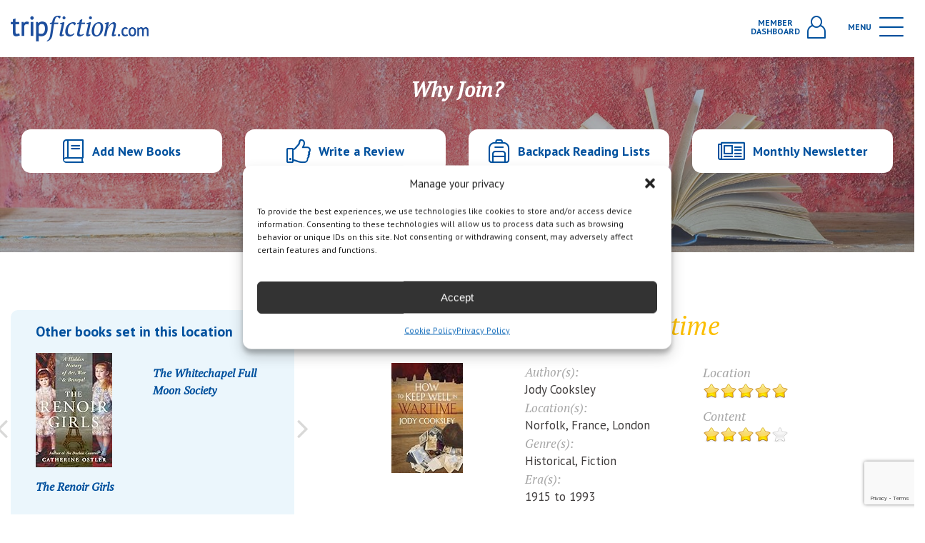

--- FILE ---
content_type: text/html; charset=UTF-8
request_url: https://www.tripfiction.com/books/how-to-keep-well-in-wartime/
body_size: 316116
content:

<!DOCTYPE html>
<html lang="en">
<head>
    <meta charset="utf-8" />
  <!-- brunor -->
  <meta http-equiv="X-UA-Compatible" content="IE=edge,chrome=1">
  <meta name="viewport" content="width=device-width, initial-scale=1.0, maximum-scale=1.0, user-scalable=0" />
  <link rel="shortcut icon" href="https://www.tripfiction.com/wp-content/themes/tripfiction/favicon.ico" />
  <link rel="apple-touch-icon" href="https://www.tripfiction.com/wp-content/themes/tripfiction/images/apple-touch-icon.png">

  <!-- Chrome, Firefox OS and Opera -->
  <meta name="theme-color" content="#fbbe00">
  <!-- Windows Phone -->
  <meta name="msapplication-navbutton-color" content="#fbbe00">
  <!-- iOS Safari -->
  <meta name="apple-mobile-web-app-status-bar-style" content="#fbbe00">
    <title>
        How to Keep Well in Wartime | TripFiction    </title>
  <meta name='robots' content='index, follow, max-image-preview:large, max-snippet:-1, max-video-preview:-1' />
	<style>img:is([sizes="auto" i], [sizes^="auto," i]) { contain-intrinsic-size: 3000px 1500px }</style>
	
<!-- Google Tag Manager for WordPress by gtm4wp.com -->
<script data-cfasync="false" data-pagespeed-no-defer>
	var gtm4wp_datalayer_name = "dataLayer";
	var dataLayer = dataLayer || [];
</script>
<!-- End Google Tag Manager for WordPress by gtm4wp.com -->
	<!-- This site is optimized with the Yoast SEO plugin v25.5 - https://yoast.com/wordpress/plugins/seo/ -->
	<title>Novels set in London - How to Keep Well in Wartime</title>
	<meta name="description" content="Emily needs friends. Outwardly successful, about to get married, inside she is scared and grieving. When an accident reveals a relative she never knew" />
	<link rel="canonical" href="https://www.tripfiction.com/books/how-to-keep-well-in-wartime/" />
	<meta property="og:locale" content="en_US" />
	<meta property="og:type" content="article" />
	<meta property="og:title" content="Novels set in London - How to Keep Well in Wartime" />
	<meta property="og:description" content="Emily needs friends. Outwardly successful, about to get married, inside she is scared and grieving. When an accident reveals a relative she never knew" />
	<meta property="og:url" content="https://www.tripfiction.com/books/how-to-keep-well-in-wartime/" />
	<meta property="og:site_name" content="TripFiction" />
	<meta name="twitter:label1" content="Est. reading time" />
	<meta name="twitter:data1" content="1 minute" />
	<script type="application/ld+json" class="yoast-schema-graph">{"@context":"https://schema.org","@graph":[{"@type":"WebPage","@id":"https://www.tripfiction.com/books/how-to-keep-well-in-wartime/","url":"https://www.tripfiction.com/books/how-to-keep-well-in-wartime/","name":"Novels set in London - How to Keep Well in Wartime","isPartOf":{"@id":"https://www.tripfiction.com/#website"},"datePublished":"2022-09-13T10:07:24+00:00","description":"Emily needs friends. Outwardly successful, about to get married, inside she is scared and grieving. When an accident reveals a relative she never knew","breadcrumb":{"@id":"https://www.tripfiction.com/books/how-to-keep-well-in-wartime/#breadcrumb"},"inLanguage":"en-US","potentialAction":[{"@type":"ReadAction","target":["https://www.tripfiction.com/books/how-to-keep-well-in-wartime/"]}]},{"@type":"BreadcrumbList","@id":"https://www.tripfiction.com/books/how-to-keep-well-in-wartime/#breadcrumb","itemListElement":[{"@type":"ListItem","position":1,"name":"Home","item":"https://www.tripfiction.com/"},{"@type":"ListItem","position":2,"name":"How to Keep Well in Wartime"}]},{"@type":"WebSite","@id":"https://www.tripfiction.com/#website","url":"https://www.tripfiction.com/","name":"TripFiction","description":"","publisher":{"@id":"https://www.tripfiction.com/#organization"},"potentialAction":[{"@type":"SearchAction","target":{"@type":"EntryPoint","urlTemplate":"https://www.tripfiction.com/?s={search_term_string}"},"query-input":{"@type":"PropertyValueSpecification","valueRequired":true,"valueName":"search_term_string"}}],"inLanguage":"en-US"},{"@type":"Organization","@id":"https://www.tripfiction.com/#organization","name":"TripFiction","url":"https://www.tripfiction.com/","logo":{"@type":"ImageObject","inLanguage":"en-US","@id":"https://www.tripfiction.com/#/schema/logo/image/","url":"https://www.tripfiction.com/wp-content/uploads/2022/09/Screenshot-2022-09-06-at-18.55.46.png","contentUrl":"https://www.tripfiction.com/wp-content/uploads/2022/09/Screenshot-2022-09-06-at-18.55.46.png","width":216,"height":208,"caption":"TripFiction"},"image":{"@id":"https://www.tripfiction.com/#/schema/logo/image/"}}]}</script>
	<!-- / Yoast SEO plugin. -->


<link rel='dns-prefetch' href='//www.googletagmanager.com' />
		<style>
			.lazyload,
			.lazyloading {
				max-width: 100%;
			}
		</style>
		<script type="text/javascript">
/* <![CDATA[ */
window._wpemojiSettings = {"baseUrl":"https:\/\/s.w.org\/images\/core\/emoji\/16.0.1\/72x72\/","ext":".png","svgUrl":"https:\/\/s.w.org\/images\/core\/emoji\/16.0.1\/svg\/","svgExt":".svg","source":{"concatemoji":"https:\/\/www.tripfiction.com\/wp-includes\/js\/wp-emoji-release.min.js?ver=6.8.3"}};
/*! This file is auto-generated */
!function(s,n){var o,i,e;function c(e){try{var t={supportTests:e,timestamp:(new Date).valueOf()};sessionStorage.setItem(o,JSON.stringify(t))}catch(e){}}function p(e,t,n){e.clearRect(0,0,e.canvas.width,e.canvas.height),e.fillText(t,0,0);var t=new Uint32Array(e.getImageData(0,0,e.canvas.width,e.canvas.height).data),a=(e.clearRect(0,0,e.canvas.width,e.canvas.height),e.fillText(n,0,0),new Uint32Array(e.getImageData(0,0,e.canvas.width,e.canvas.height).data));return t.every(function(e,t){return e===a[t]})}function u(e,t){e.clearRect(0,0,e.canvas.width,e.canvas.height),e.fillText(t,0,0);for(var n=e.getImageData(16,16,1,1),a=0;a<n.data.length;a++)if(0!==n.data[a])return!1;return!0}function f(e,t,n,a){switch(t){case"flag":return n(e,"\ud83c\udff3\ufe0f\u200d\u26a7\ufe0f","\ud83c\udff3\ufe0f\u200b\u26a7\ufe0f")?!1:!n(e,"\ud83c\udde8\ud83c\uddf6","\ud83c\udde8\u200b\ud83c\uddf6")&&!n(e,"\ud83c\udff4\udb40\udc67\udb40\udc62\udb40\udc65\udb40\udc6e\udb40\udc67\udb40\udc7f","\ud83c\udff4\u200b\udb40\udc67\u200b\udb40\udc62\u200b\udb40\udc65\u200b\udb40\udc6e\u200b\udb40\udc67\u200b\udb40\udc7f");case"emoji":return!a(e,"\ud83e\udedf")}return!1}function g(e,t,n,a){var r="undefined"!=typeof WorkerGlobalScope&&self instanceof WorkerGlobalScope?new OffscreenCanvas(300,150):s.createElement("canvas"),o=r.getContext("2d",{willReadFrequently:!0}),i=(o.textBaseline="top",o.font="600 32px Arial",{});return e.forEach(function(e){i[e]=t(o,e,n,a)}),i}function t(e){var t=s.createElement("script");t.src=e,t.defer=!0,s.head.appendChild(t)}"undefined"!=typeof Promise&&(o="wpEmojiSettingsSupports",i=["flag","emoji"],n.supports={everything:!0,everythingExceptFlag:!0},e=new Promise(function(e){s.addEventListener("DOMContentLoaded",e,{once:!0})}),new Promise(function(t){var n=function(){try{var e=JSON.parse(sessionStorage.getItem(o));if("object"==typeof e&&"number"==typeof e.timestamp&&(new Date).valueOf()<e.timestamp+604800&&"object"==typeof e.supportTests)return e.supportTests}catch(e){}return null}();if(!n){if("undefined"!=typeof Worker&&"undefined"!=typeof OffscreenCanvas&&"undefined"!=typeof URL&&URL.createObjectURL&&"undefined"!=typeof Blob)try{var e="postMessage("+g.toString()+"("+[JSON.stringify(i),f.toString(),p.toString(),u.toString()].join(",")+"));",a=new Blob([e],{type:"text/javascript"}),r=new Worker(URL.createObjectURL(a),{name:"wpTestEmojiSupports"});return void(r.onmessage=function(e){c(n=e.data),r.terminate(),t(n)})}catch(e){}c(n=g(i,f,p,u))}t(n)}).then(function(e){for(var t in e)n.supports[t]=e[t],n.supports.everything=n.supports.everything&&n.supports[t],"flag"!==t&&(n.supports.everythingExceptFlag=n.supports.everythingExceptFlag&&n.supports[t]);n.supports.everythingExceptFlag=n.supports.everythingExceptFlag&&!n.supports.flag,n.DOMReady=!1,n.readyCallback=function(){n.DOMReady=!0}}).then(function(){return e}).then(function(){var e;n.supports.everything||(n.readyCallback(),(e=n.source||{}).concatemoji?t(e.concatemoji):e.wpemoji&&e.twemoji&&(t(e.twemoji),t(e.wpemoji)))}))}((window,document),window._wpemojiSettings);
/* ]]> */
</script>

<style id='wp-emoji-styles-inline-css' type='text/css'>

	img.wp-smiley, img.emoji {
		display: inline !important;
		border: none !important;
		box-shadow: none !important;
		height: 1em !important;
		width: 1em !important;
		margin: 0 0.07em !important;
		vertical-align: -0.1em !important;
		background: none !important;
		padding: 0 !important;
	}
</style>
<link rel='stylesheet' id='wp-block-library-css' href='https://www.tripfiction.com/wp-includes/css/dist/block-library/style.min.css?ver=6.8.3' type='text/css' media='all' />
<style id='classic-theme-styles-inline-css' type='text/css'>
/*! This file is auto-generated */
.wp-block-button__link{color:#fff;background-color:#32373c;border-radius:9999px;box-shadow:none;text-decoration:none;padding:calc(.667em + 2px) calc(1.333em + 2px);font-size:1.125em}.wp-block-file__button{background:#32373c;color:#fff;text-decoration:none}
</style>
<style id='global-styles-inline-css' type='text/css'>
:root{--wp--preset--aspect-ratio--square: 1;--wp--preset--aspect-ratio--4-3: 4/3;--wp--preset--aspect-ratio--3-4: 3/4;--wp--preset--aspect-ratio--3-2: 3/2;--wp--preset--aspect-ratio--2-3: 2/3;--wp--preset--aspect-ratio--16-9: 16/9;--wp--preset--aspect-ratio--9-16: 9/16;--wp--preset--color--black: #000000;--wp--preset--color--cyan-bluish-gray: #abb8c3;--wp--preset--color--white: #ffffff;--wp--preset--color--pale-pink: #f78da7;--wp--preset--color--vivid-red: #cf2e2e;--wp--preset--color--luminous-vivid-orange: #ff6900;--wp--preset--color--luminous-vivid-amber: #fcb900;--wp--preset--color--light-green-cyan: #7bdcb5;--wp--preset--color--vivid-green-cyan: #00d084;--wp--preset--color--pale-cyan-blue: #8ed1fc;--wp--preset--color--vivid-cyan-blue: #0693e3;--wp--preset--color--vivid-purple: #9b51e0;--wp--preset--gradient--vivid-cyan-blue-to-vivid-purple: linear-gradient(135deg,rgba(6,147,227,1) 0%,rgb(155,81,224) 100%);--wp--preset--gradient--light-green-cyan-to-vivid-green-cyan: linear-gradient(135deg,rgb(122,220,180) 0%,rgb(0,208,130) 100%);--wp--preset--gradient--luminous-vivid-amber-to-luminous-vivid-orange: linear-gradient(135deg,rgba(252,185,0,1) 0%,rgba(255,105,0,1) 100%);--wp--preset--gradient--luminous-vivid-orange-to-vivid-red: linear-gradient(135deg,rgba(255,105,0,1) 0%,rgb(207,46,46) 100%);--wp--preset--gradient--very-light-gray-to-cyan-bluish-gray: linear-gradient(135deg,rgb(238,238,238) 0%,rgb(169,184,195) 100%);--wp--preset--gradient--cool-to-warm-spectrum: linear-gradient(135deg,rgb(74,234,220) 0%,rgb(151,120,209) 20%,rgb(207,42,186) 40%,rgb(238,44,130) 60%,rgb(251,105,98) 80%,rgb(254,248,76) 100%);--wp--preset--gradient--blush-light-purple: linear-gradient(135deg,rgb(255,206,236) 0%,rgb(152,150,240) 100%);--wp--preset--gradient--blush-bordeaux: linear-gradient(135deg,rgb(254,205,165) 0%,rgb(254,45,45) 50%,rgb(107,0,62) 100%);--wp--preset--gradient--luminous-dusk: linear-gradient(135deg,rgb(255,203,112) 0%,rgb(199,81,192) 50%,rgb(65,88,208) 100%);--wp--preset--gradient--pale-ocean: linear-gradient(135deg,rgb(255,245,203) 0%,rgb(182,227,212) 50%,rgb(51,167,181) 100%);--wp--preset--gradient--electric-grass: linear-gradient(135deg,rgb(202,248,128) 0%,rgb(113,206,126) 100%);--wp--preset--gradient--midnight: linear-gradient(135deg,rgb(2,3,129) 0%,rgb(40,116,252) 100%);--wp--preset--font-size--small: 13px;--wp--preset--font-size--medium: 20px;--wp--preset--font-size--large: 36px;--wp--preset--font-size--x-large: 42px;--wp--preset--spacing--20: 0.44rem;--wp--preset--spacing--30: 0.67rem;--wp--preset--spacing--40: 1rem;--wp--preset--spacing--50: 1.5rem;--wp--preset--spacing--60: 2.25rem;--wp--preset--spacing--70: 3.38rem;--wp--preset--spacing--80: 5.06rem;--wp--preset--shadow--natural: 6px 6px 9px rgba(0, 0, 0, 0.2);--wp--preset--shadow--deep: 12px 12px 50px rgba(0, 0, 0, 0.4);--wp--preset--shadow--sharp: 6px 6px 0px rgba(0, 0, 0, 0.2);--wp--preset--shadow--outlined: 6px 6px 0px -3px rgba(255, 255, 255, 1), 6px 6px rgba(0, 0, 0, 1);--wp--preset--shadow--crisp: 6px 6px 0px rgba(0, 0, 0, 1);}:where(.is-layout-flex){gap: 0.5em;}:where(.is-layout-grid){gap: 0.5em;}body .is-layout-flex{display: flex;}.is-layout-flex{flex-wrap: wrap;align-items: center;}.is-layout-flex > :is(*, div){margin: 0;}body .is-layout-grid{display: grid;}.is-layout-grid > :is(*, div){margin: 0;}:where(.wp-block-columns.is-layout-flex){gap: 2em;}:where(.wp-block-columns.is-layout-grid){gap: 2em;}:where(.wp-block-post-template.is-layout-flex){gap: 1.25em;}:where(.wp-block-post-template.is-layout-grid){gap: 1.25em;}.has-black-color{color: var(--wp--preset--color--black) !important;}.has-cyan-bluish-gray-color{color: var(--wp--preset--color--cyan-bluish-gray) !important;}.has-white-color{color: var(--wp--preset--color--white) !important;}.has-pale-pink-color{color: var(--wp--preset--color--pale-pink) !important;}.has-vivid-red-color{color: var(--wp--preset--color--vivid-red) !important;}.has-luminous-vivid-orange-color{color: var(--wp--preset--color--luminous-vivid-orange) !important;}.has-luminous-vivid-amber-color{color: var(--wp--preset--color--luminous-vivid-amber) !important;}.has-light-green-cyan-color{color: var(--wp--preset--color--light-green-cyan) !important;}.has-vivid-green-cyan-color{color: var(--wp--preset--color--vivid-green-cyan) !important;}.has-pale-cyan-blue-color{color: var(--wp--preset--color--pale-cyan-blue) !important;}.has-vivid-cyan-blue-color{color: var(--wp--preset--color--vivid-cyan-blue) !important;}.has-vivid-purple-color{color: var(--wp--preset--color--vivid-purple) !important;}.has-black-background-color{background-color: var(--wp--preset--color--black) !important;}.has-cyan-bluish-gray-background-color{background-color: var(--wp--preset--color--cyan-bluish-gray) !important;}.has-white-background-color{background-color: var(--wp--preset--color--white) !important;}.has-pale-pink-background-color{background-color: var(--wp--preset--color--pale-pink) !important;}.has-vivid-red-background-color{background-color: var(--wp--preset--color--vivid-red) !important;}.has-luminous-vivid-orange-background-color{background-color: var(--wp--preset--color--luminous-vivid-orange) !important;}.has-luminous-vivid-amber-background-color{background-color: var(--wp--preset--color--luminous-vivid-amber) !important;}.has-light-green-cyan-background-color{background-color: var(--wp--preset--color--light-green-cyan) !important;}.has-vivid-green-cyan-background-color{background-color: var(--wp--preset--color--vivid-green-cyan) !important;}.has-pale-cyan-blue-background-color{background-color: var(--wp--preset--color--pale-cyan-blue) !important;}.has-vivid-cyan-blue-background-color{background-color: var(--wp--preset--color--vivid-cyan-blue) !important;}.has-vivid-purple-background-color{background-color: var(--wp--preset--color--vivid-purple) !important;}.has-black-border-color{border-color: var(--wp--preset--color--black) !important;}.has-cyan-bluish-gray-border-color{border-color: var(--wp--preset--color--cyan-bluish-gray) !important;}.has-white-border-color{border-color: var(--wp--preset--color--white) !important;}.has-pale-pink-border-color{border-color: var(--wp--preset--color--pale-pink) !important;}.has-vivid-red-border-color{border-color: var(--wp--preset--color--vivid-red) !important;}.has-luminous-vivid-orange-border-color{border-color: var(--wp--preset--color--luminous-vivid-orange) !important;}.has-luminous-vivid-amber-border-color{border-color: var(--wp--preset--color--luminous-vivid-amber) !important;}.has-light-green-cyan-border-color{border-color: var(--wp--preset--color--light-green-cyan) !important;}.has-vivid-green-cyan-border-color{border-color: var(--wp--preset--color--vivid-green-cyan) !important;}.has-pale-cyan-blue-border-color{border-color: var(--wp--preset--color--pale-cyan-blue) !important;}.has-vivid-cyan-blue-border-color{border-color: var(--wp--preset--color--vivid-cyan-blue) !important;}.has-vivid-purple-border-color{border-color: var(--wp--preset--color--vivid-purple) !important;}.has-vivid-cyan-blue-to-vivid-purple-gradient-background{background: var(--wp--preset--gradient--vivid-cyan-blue-to-vivid-purple) !important;}.has-light-green-cyan-to-vivid-green-cyan-gradient-background{background: var(--wp--preset--gradient--light-green-cyan-to-vivid-green-cyan) !important;}.has-luminous-vivid-amber-to-luminous-vivid-orange-gradient-background{background: var(--wp--preset--gradient--luminous-vivid-amber-to-luminous-vivid-orange) !important;}.has-luminous-vivid-orange-to-vivid-red-gradient-background{background: var(--wp--preset--gradient--luminous-vivid-orange-to-vivid-red) !important;}.has-very-light-gray-to-cyan-bluish-gray-gradient-background{background: var(--wp--preset--gradient--very-light-gray-to-cyan-bluish-gray) !important;}.has-cool-to-warm-spectrum-gradient-background{background: var(--wp--preset--gradient--cool-to-warm-spectrum) !important;}.has-blush-light-purple-gradient-background{background: var(--wp--preset--gradient--blush-light-purple) !important;}.has-blush-bordeaux-gradient-background{background: var(--wp--preset--gradient--blush-bordeaux) !important;}.has-luminous-dusk-gradient-background{background: var(--wp--preset--gradient--luminous-dusk) !important;}.has-pale-ocean-gradient-background{background: var(--wp--preset--gradient--pale-ocean) !important;}.has-electric-grass-gradient-background{background: var(--wp--preset--gradient--electric-grass) !important;}.has-midnight-gradient-background{background: var(--wp--preset--gradient--midnight) !important;}.has-small-font-size{font-size: var(--wp--preset--font-size--small) !important;}.has-medium-font-size{font-size: var(--wp--preset--font-size--medium) !important;}.has-large-font-size{font-size: var(--wp--preset--font-size--large) !important;}.has-x-large-font-size{font-size: var(--wp--preset--font-size--x-large) !important;}
:where(.wp-block-post-template.is-layout-flex){gap: 1.25em;}:where(.wp-block-post-template.is-layout-grid){gap: 1.25em;}
:where(.wp-block-columns.is-layout-flex){gap: 2em;}:where(.wp-block-columns.is-layout-grid){gap: 2em;}
:root :where(.wp-block-pullquote){font-size: 1.5em;line-height: 1.6;}
</style>
<link rel='stylesheet' id='cmplz-general-css' href='https://www.tripfiction.com/wp-content/plugins/complianz-gdpr-premium/assets/css/cookieblocker.min.css?ver=1761970505' type='text/css' media='all' />
<link rel='stylesheet' id='tw-pagination-css' href='https://www.tripfiction.com/wp-content/plugins/tw-pagination/tw-pagination.css?ver=1.0' type='text/css' media='screen' />
<script type="text/javascript" src="https://www.tripfiction.com/wp-includes/js/jquery/jquery.min.js?ver=3.7.1" id="jquery-core-js"></script>
<script type="text/javascript" src="https://www.tripfiction.com/wp-includes/js/jquery/jquery-migrate.min.js?ver=3.4.1" id="jquery-migrate-js"></script>
<link rel="https://api.w.org/" href="https://www.tripfiction.com/wp-json/" /><link rel="EditURI" type="application/rsd+xml" title="RSD" href="https://www.tripfiction.com/xmlrpc.php?rsd" />

<link rel='shortlink' href='https://www.tripfiction.com/?p=73884' />
<link rel="alternate" title="oEmbed (JSON)" type="application/json+oembed" href="https://www.tripfiction.com/wp-json/oembed/1.0/embed?url=https%3A%2F%2Fwww.tripfiction.com%2Fbooks%2Fhow-to-keep-well-in-wartime%2F" />
<link rel="alternate" title="oEmbed (XML)" type="text/xml+oembed" href="https://www.tripfiction.com/wp-json/oembed/1.0/embed?url=https%3A%2F%2Fwww.tripfiction.com%2Fbooks%2Fhow-to-keep-well-in-wartime%2F&#038;format=xml" />
<meta name="generator" content="Site Kit by Google 1.158.0" />			<style>.cmplz-hidden {
					display: none !important;
				}</style>
<!-- Google Tag Manager for WordPress by gtm4wp.com -->
<!-- GTM Container placement set to automatic -->
<script data-cfasync="false" data-pagespeed-no-defer type="text/javascript">
	var dataLayer_content = {"visitorLoginState":"logged-out","visitorUsername":"","pageTitle":"Novels set in London - How to Keep Well in Wartime","pagePostType":"books","pagePostType2":"single-books","pagePostAuthor":"tripfiction","browserName":"","browserVersion":"","browserEngineName":"","browserEngineVersion":"","osName":"","osVersion":"","deviceType":"bot","deviceManufacturer":"","deviceModel":"","postID":73884};
	dataLayer.push( dataLayer_content );
</script>
<script data-cfasync="false" data-pagespeed-no-defer type="text/javascript">
(function(w,d,s,l,i){w[l]=w[l]||[];w[l].push({'gtm.start':
new Date().getTime(),event:'gtm.js'});var f=d.getElementsByTagName(s)[0],
j=d.createElement(s),dl=l!='dataLayer'?'&l='+l:'';j.async=true;j.src=
'//www.googletagmanager.com/gtm.js?id='+i+dl;f.parentNode.insertBefore(j,f);
})(window,document,'script','dataLayer','GTM-PNMC253X');
</script>
<!-- End Google Tag Manager for WordPress by gtm4wp.com -->		<script>
			document.documentElement.className = document.documentElement.className.replace('no-js', 'js');
		</script>
				<style>
			.no-js img.lazyload {
				display: none;
			}

			figure.wp-block-image img.lazyloading {
				min-width: 150px;
			}

			.lazyload,
			.lazyloading {
				--smush-placeholder-width: 100px;
				--smush-placeholder-aspect-ratio: 1/1;
				width: var(--smush-image-width, var(--smush-placeholder-width)) !important;
				aspect-ratio: var(--smush-image-aspect-ratio, var(--smush-placeholder-aspect-ratio)) !important;
			}

						.lazyload, .lazyloading {
				opacity: 0;
			}

			.lazyloaded {
				opacity: 1;
				transition: opacity 400ms;
				transition-delay: 0ms;
			}

					</style>
					<link rel="preload" href="https://www.tripfiction.com/wp-content/plugins/hustle/assets/hustle-ui/fonts/hustle-icons-font.woff2" as="font" type="font/woff2" crossorigin>
		
<!-- Google AdSense meta tags added by Site Kit -->
<meta name="google-adsense-platform-account" content="ca-host-pub-2644536267352236">
<meta name="google-adsense-platform-domain" content="sitekit.withgoogle.com">
<!-- End Google AdSense meta tags added by Site Kit -->
<style id="hustle-module-2-0-styles" class="hustle-module-styles hustle-module-styles-2">.hustle-ui.module_id_2 .hustle-popup-content {max-width: 800px;} .hustle-ui.module_id_2  {padding-right: 10px;padding-left: 10px;}.hustle-ui.module_id_2  .hustle-popup-content .hustle-info,.hustle-ui.module_id_2  .hustle-popup-content .hustle-optin {padding-top: 10px;padding-bottom: 10px;}@media screen and (min-width: 783px) {.hustle-ui:not(.hustle-size--small).module_id_2  {padding-right: 10px;padding-left: 10px;}.hustle-ui:not(.hustle-size--small).module_id_2  .hustle-popup-content .hustle-info,.hustle-ui:not(.hustle-size--small).module_id_2  .hustle-popup-content .hustle-optin {padding-top: 10px;padding-bottom: 10px;}} .hustle-ui.module_id_2 .hustle-layout {margin: 0px 0px 0px 0px;padding: 0px 0px 0px 0px;border-width: 0px 0px 0px 0px;border-style: solid;border-color: #DADADA;border-radius: 0px 0px 0px 0px;overflow: hidden;background-color: #01509d;-moz-box-shadow: 0px 0px 0px 0px rgba(0,0,0,0);-webkit-box-shadow: 0px 0px 0px 0px rgba(0,0,0,0);box-shadow: 0px 0px 0px 0px rgba(0,0,0,0);}@media screen and (min-width: 783px) {.hustle-ui:not(.hustle-size--small).module_id_2 .hustle-layout {margin: 0px 0px 0px 0px;padding: 0px 0px 0px 0px;border-width: 0px 0px 0px 0px;border-style: solid;border-radius: 0px 0px 0px 0px;-moz-box-shadow: 0px 0px 0px 0px rgba(0,0,0,0);-webkit-box-shadow: 0px 0px 0px 0px rgba(0,0,0,0);box-shadow: 0px 0px 0px 0px rgba(0,0,0,0);}} .hustle-ui.module_id_2 .hustle-layout .hustle-layout-header {padding: 10px 10px 10px 10px;border-width: 0px 0px 1px 0px;border-style: solid;border-color: rgba(0,0,0,0.16);border-radius: 0px 0px 0px 0px;background-color: rgba(0,0,0,0);-moz-box-shadow: 0px 0px 0px 0px rgba(0,0,0,0);-webkit-box-shadow: 0px 0px 0px 0px rgba(0,0,0,0);box-shadow: 0px 0px 0px 0px rgba(0,0,0,0);}@media screen and (min-width: 783px) {.hustle-ui:not(.hustle-size--small).module_id_2 .hustle-layout .hustle-layout-header {padding: 20px 20px 20px 20px;border-width: 0px 0px 1px 0px;border-style: solid;border-radius: 0px 0px 0px 0px;-moz-box-shadow: 0px 0px 0px 0px rgba(0,0,0,0);-webkit-box-shadow: 0px 0px 0px 0px rgba(0,0,0,0);box-shadow: 0px 0px 0px 0px rgba(0,0,0,0);}} .hustle-ui.module_id_2 .hustle-layout .hustle-layout-content {padding: 0px 0px 0px 0px;border-width: 0px 0px 0px 0px;border-style: solid;border-radius: 0px 0px 0px 0px;border-color: rgba(0,0,0,0);background-color: #5D7380;-moz-box-shadow: 0px 0px 0px 0px rgba(0,0,0,0);-webkit-box-shadow: 0px 0px 0px 0px rgba(0,0,0,0);box-shadow: 0px 0px 0px 0px rgba(0,0,0,0);}.hustle-ui.module_id_2 .hustle-main-wrapper {position: relative;padding:32px 0 0;}@media screen and (min-width: 783px) {.hustle-ui:not(.hustle-size--small).module_id_2 .hustle-layout .hustle-layout-content {padding: 0px 0px 0px 0px;border-width: 0px 0px 0px 0px;border-style: solid;border-radius: 0px 0px 0px 0px;-moz-box-shadow: 0px 0px 0px 0px rgba(0,0,0,0);-webkit-box-shadow: 0px 0px 0px 0px rgba(0,0,0,0);box-shadow: 0px 0px 0px 0px rgba(0,0,0,0);}}@media screen and (min-width: 783px) {.hustle-ui:not(.hustle-size--small).module_id_2 .hustle-main-wrapper {padding:32px 0 0;}} .hustle-ui.module_id_2 .hustle-layout .hustle-layout-footer {padding: 10px 10px 10px 10px;border-width: 0px 0px 0px 0px;border-style: solid;border-color: rgba(0,0,0,0);border-radius: 0px 0px 0px 0px;background-color: rgba(0,0,0,0.16);-moz-box-shadow: 0px 0px 0px 0px rgba(0,0,0,0);-webkit-box-shadow: 0px 0px 0px 0px rgba(0,0,0,0);box-shadow: 0px 0px 0px 0px rgba(0,0,0,0);}@media screen and (min-width: 783px) {.hustle-ui:not(.hustle-size--small).module_id_2 .hustle-layout .hustle-layout-footer {padding: 20px 20px 20px 20px;border-width: 0px 0px 0px 0px;border-style: solid;border-radius: 0px 0px 0px 0px;-moz-box-shadow: 0px 0px 0px 0px rgba(0,0,0,0);-webkit-box-shadow: 0px 0px 0px 0px rgba(0,0,0,0);box-shadow: 0px 0px 0px 0px rgba(0,0,0,0);}}.hustle-ui.module_id_2 .hustle-layout .hustle-image {background-color: #ffffff;}.hustle-ui.module_id_2 .hustle-layout .hustle-image {height: 150px;overflow: hidden;}@media screen and (min-width: 783px) {.hustle-ui:not(.hustle-size--small).module_id_2 .hustle-layout .hustle-image {max-width: 320px;height: auto;min-height: 0;-webkit-box-flex: 0;-ms-flex: 0 0 320px;flex: 0 0 320px;}}.hustle-ui.module_id_2 .hustle-layout .hustle-image img {width: 100%;max-width: unset;height: 100%;display: block;position: absolute;object-fit: cover;-ms-interpolation-mode: bicubic;}@media all and (-ms-high-contrast: none), (-ms-high-contrast: active) {.hustle-ui.module_id_2 .hustle-layout .hustle-image img {width: auto;max-width: unset;height: auto;max-height: unset;}}@media screen and (min-width: 783px) {.hustle-ui:not(.hustle-size--small).module_id_2 .hustle-layout .hustle-image img {width: 100%;max-width: unset;height: 100%;display: block;position: absolute;object-fit: cover;-ms-interpolation-mode: bicubic;}}@media all and (min-width: 783px) and (-ms-high-contrast: none), (-ms-high-contrast: active) {.hustle-ui:not(.hustle-size--small).module_id_2 .hustle-layout .hustle-image img {width: auto;max-width: unset;height: auto;max-height: unset;}}.hustle-ui.module_id_2 .hustle-layout .hustle-image img {object-position: center center;-o-object-position: center center;}@media all and (-ms-high-contrast: none), (-ms-high-contrast: active) {.hustle-ui.module_id_2 .hustle-layout .hustle-image img {left: 50%;}}@media all and (-ms-high-contrast: none), (-ms-high-contrast: active) {.hustle-ui.module_id_2 .hustle-layout .hustle-image img {transform: translate(-50%,-50%);-ms-transform: translate(-50%,-50%);-webkit-transform: translate(-50%,-50%);}}@media all and (-ms-high-contrast: none), (-ms-high-contrast: active) {.hustle-ui.module_id_2 .hustle-layout .hustle-image img {top: 50%;}}@media all and (-ms-high-contrast: none), (-ms-high-contrast: active) {.hustle-ui.module_id_2 .hustle-layout .hustle-image img {transform: translate(-50%,-50%);-ms-transform: translate(-50%,-50%);-webkit-transform: translate(-50%,-50%);}}@media screen and (min-width: 783px) {.hustle-ui:not(.hustle-size--small).module_id_2 .hustle-layout .hustle-image img {object-position: center center;-o-object-position: center center;}}@media all and (min-width: 783px) and (-ms-high-contrast: none), (-ms-high-contrast: active) {.hustle-ui:not(.hustle-size--small).module_id_2 .hustle-layout .hustle-image img {left: 50%;right: auto;}}@media all and (min-width: 783px) and (-ms-high-contrast: none), (-ms-high-contrast: active) {.hustle-ui:not(.hustle-size--small).module_id_2 .hustle-layout .hustle-image img {transform: translate(-50%,-50%);-ms-transform: translate(-50%,-50%);-webkit-transform: translate(-50%,-50%);}}@media all and (min-width: 783px) and (-ms-high-contrast: none), (-ms-high-contrast: active) {.hustle-ui:not(.hustle-size--small).module_id_2 .hustle-layout .hustle-image img {top: 50%;bottom: auto;}}@media all and (min-width: 783px) and (-ms-high-contrast: none), (-ms-high-contrast: active) {.hustle-ui:not(.hustle-size--small).module_id_2 .hustle-layout .hustle-image img {transform: translate(-50%,-50%);-ms-transform: translate(-50%,-50%);-webkit-transform: translate(-50%,-50%);}}  .hustle-ui.module_id_2 .hustle-layout .hustle-content {margin: 0px 0px 0px 0px;padding: 10px 10px 10px 10px;border-width: 0px 0px 0px 0px;border-style: solid;border-radius: 0px 0px 0px 0px;border-color: rgba(0,0,0,0);background-color: rgba(0,0,0,0);-moz-box-shadow: 0px 0px 0px 0px rgba(0,0,0,0);-webkit-box-shadow: 0px 0px 0px 0px rgba(0,0,0,0);box-shadow: 0px 0px 0px 0px rgba(0,0,0,0);}.hustle-ui.module_id_2 .hustle-layout .hustle-content .hustle-content-wrap {padding: 10px 0 10px 0;}@media screen and (min-width: 783px) {.hustle-ui:not(.hustle-size--small).module_id_2 .hustle-layout .hustle-content {margin: 0px 0px 0px 0px;padding: 20px 20px 20px 20px;border-width: 0px 0px 0px 0px;border-style: solid;border-radius: 0px 0px 0px 0px;-moz-box-shadow: 0px 0px 0px 0px rgba(0,0,0,0);-webkit-box-shadow: 0px 0px 0px 0px rgba(0,0,0,0);box-shadow: 0px 0px 0px 0px rgba(0,0,0,0);}.hustle-ui:not(.hustle-size--small).module_id_2 .hustle-layout .hustle-content .hustle-content-wrap {padding: 20px 0 20px 0;}} .hustle-ui.module_id_2 .hustle-layout .hustle-title {display: block;margin: 0px 0px 0px 0px;padding: 0px 0px 0px 0px;border-width: 0px 0px 0px 0px;border-style: solid;border-color: rgba(0,0,0,0);border-radius: 0px 0px 0px 0px;background-color: rgba(0,0,0,0);box-shadow: 0px 0px 0px 0px rgba(0,0,0,0);-moz-box-shadow: 0px 0px 0px 0px rgba(0,0,0,0);-webkit-box-shadow: 0px 0px 0px 0px rgba(0,0,0,0);color: #01509d;font: 400 33px/38px Georgia,Times,serif;font-style: normal;letter-spacing: 0px;text-transform: none;text-decoration: none;text-align: left;}@media screen and (min-width: 783px) {.hustle-ui:not(.hustle-size--small).module_id_2 .hustle-layout .hustle-title {margin: 0px 0px 0px 0px;padding: 0px 0px 0px 0px;border-width: 0px 0px 0px 0px;border-style: solid;border-radius: 0px 0px 0px 0px;box-shadow: 0px 0px 0px 0px rgba(0,0,0,0);-moz-box-shadow: 0px 0px 0px 0px rgba(0,0,0,0);-webkit-box-shadow: 0px 0px 0px 0px rgba(0,0,0,0);font: 400 33px/38px Georgia,Times,serif;font-style: normal;letter-spacing: 0px;text-transform: none;text-decoration: none;text-align: left;}} .hustle-ui.module_id_2 .hustle-layout .hustle-group-content {margin: 0px 0px 0px 0px;padding: 0px 0px 0px 0px;border-color: rgba(0,0,0,0);border-width: 1px 0px 0px 0px;border-style: solid;color: #ffffff;}.hustle-ui.module_id_2 .hustle-layout .hustle-group-content b,.hustle-ui.module_id_2 .hustle-layout .hustle-group-content strong {font-weight: bold;}.hustle-ui.module_id_2 .hustle-layout .hustle-group-content a,.hustle-ui.module_id_2 .hustle-layout .hustle-group-content a:visited {color: #38C5B5;}.hustle-ui.module_id_2 .hustle-layout .hustle-group-content a:hover {color: #2DA194;}.hustle-ui.module_id_2 .hustle-layout .hustle-group-content a:focus,.hustle-ui.module_id_2 .hustle-layout .hustle-group-content a:active {color: #2DA194;}@media screen and (min-width: 783px) {.hustle-ui:not(.hustle-size--small).module_id_2 .hustle-layout .hustle-group-content {margin: 0px 0px 0px 0px;padding: 20px 0px 0px 0px;border-width: 1px 0px 0px 0px;border-style: solid;}}.hustle-ui.module_id_2 .hustle-layout .hustle-group-content {color: #ffffff;font-size: 14px;line-height: 1.45em;font-family: Open Sans;}@media screen and (min-width: 783px) {.hustle-ui:not(.hustle-size--small).module_id_2 .hustle-layout .hustle-group-content {font-size: 14px;line-height: 1.45em;}}.hustle-ui.module_id_2 .hustle-layout .hustle-group-content p:not([class*="forminator-"]) {margin: 0 0 10px;color: #ffffff;font: normal 14px/1.45em Open Sans;font-style: normal;letter-spacing: 0px;text-transform: none;text-decoration: none;}.hustle-ui.module_id_2 .hustle-layout .hustle-group-content p:not([class*="forminator-"]):last-child {margin-bottom: 0;}@media screen and (min-width: 783px) {.hustle-ui:not(.hustle-size--small).module_id_2 .hustle-layout .hustle-group-content p:not([class*="forminator-"]) {margin: 0 0 10px;font: normal 14px/1.45em Open Sans;font-style: normal;letter-spacing: 0px;text-transform: none;text-decoration: none;}.hustle-ui:not(.hustle-size--small).module_id_2 .hustle-layout .hustle-group-content p:not([class*="forminator-"]):last-child {margin-bottom: 0;}}.hustle-ui.module_id_2 .hustle-layout .hustle-group-content h1:not([class*="forminator-"]) {margin: 0 0 10px;color: #ffffff;font: 700 28px/1.4em Open Sans;font-style: normal;letter-spacing: 0px;text-transform: none;text-decoration: none;}.hustle-ui.module_id_2 .hustle-layout .hustle-group-content h1:not([class*="forminator-"]):last-child {margin-bottom: 0;}@media screen and (min-width: 783px) {.hustle-ui:not(.hustle-size--small).module_id_2 .hustle-layout .hustle-group-content h1:not([class*="forminator-"]) {margin: 0 0 10px;font: 700 28px/1.4em Open Sans;font-style: normal;letter-spacing: 0px;text-transform: none;text-decoration: none;}.hustle-ui:not(.hustle-size--small).module_id_2 .hustle-layout .hustle-group-content h1:not([class*="forminator-"]):last-child {margin-bottom: 0;}}.hustle-ui.module_id_2 .hustle-layout .hustle-group-content h2:not([class*="forminator-"]) {margin: 0 0 10px;color: #ffffff;font-size: 22px;line-height: 1.4em;font-weight: 700;font-style: normal;letter-spacing: 0px;text-transform: none;text-decoration: none;}.hustle-ui.module_id_2 .hustle-layout .hustle-group-content h2:not([class*="forminator-"]):last-child {margin-bottom: 0;}@media screen and (min-width: 783px) {.hustle-ui:not(.hustle-size--small).module_id_2 .hustle-layout .hustle-group-content h2:not([class*="forminator-"]) {margin: 0 0 10px;font-size: 22px;line-height: 1.4em;font-weight: 700;font-style: normal;letter-spacing: 0px;text-transform: none;text-decoration: none;}.hustle-ui:not(.hustle-size--small).module_id_2 .hustle-layout .hustle-group-content h2:not([class*="forminator-"]):last-child {margin-bottom: 0;}}.hustle-ui.module_id_2 .hustle-layout .hustle-group-content h3:not([class*="forminator-"]) {margin: 0 0 10px;color: #ffffff;font: 700 18px/1.4em Open Sans;font-style: normal;letter-spacing: 0px;text-transform: none;text-decoration: none;}.hustle-ui.module_id_2 .hustle-layout .hustle-group-content h3:not([class*="forminator-"]):last-child {margin-bottom: 0;}@media screen and (min-width: 783px) {.hustle-ui:not(.hustle-size--small).module_id_2 .hustle-layout .hustle-group-content h3:not([class*="forminator-"]) {margin: 0 0 10px;font: 700 18px/1.4em Open Sans;font-style: normal;letter-spacing: 0px;text-transform: none;text-decoration: none;}.hustle-ui:not(.hustle-size--small).module_id_2 .hustle-layout .hustle-group-content h3:not([class*="forminator-"]):last-child {margin-bottom: 0;}}.hustle-ui.module_id_2 .hustle-layout .hustle-group-content h4:not([class*="forminator-"]) {margin: 0 0 10px;color: #ffffff;font: 700 16px/1.4em Open Sans;font-style: normal;letter-spacing: 0px;text-transform: none;text-decoration: none;}.hustle-ui.module_id_2 .hustle-layout .hustle-group-content h4:not([class*="forminator-"]):last-child {margin-bottom: 0;}@media screen and (min-width: 783px) {.hustle-ui:not(.hustle-size--small).module_id_2 .hustle-layout .hustle-group-content h4:not([class*="forminator-"]) {margin: 0 0 10px;font: 700 16px/1.4em Open Sans;font-style: normal;letter-spacing: 0px;text-transform: none;text-decoration: none;}.hustle-ui:not(.hustle-size--small).module_id_2 .hustle-layout .hustle-group-content h4:not([class*="forminator-"]):last-child {margin-bottom: 0;}}.hustle-ui.module_id_2 .hustle-layout .hustle-group-content h5:not([class*="forminator-"]) {margin: 0 0 10px;color: #ffffff;font: 700 14px/1.4em Open Sans;font-style: normal;letter-spacing: 0px;text-transform: none;text-decoration: none;}.hustle-ui.module_id_2 .hustle-layout .hustle-group-content h5:not([class*="forminator-"]):last-child {margin-bottom: 0;}@media screen and (min-width: 783px) {.hustle-ui:not(.hustle-size--small).module_id_2 .hustle-layout .hustle-group-content h5:not([class*="forminator-"]) {margin: 0 0 10px;font: 700 14px/1.4em Open Sans;font-style: normal;letter-spacing: 0px;text-transform: none;text-decoration: none;}.hustle-ui:not(.hustle-size--small).module_id_2 .hustle-layout .hustle-group-content h5:not([class*="forminator-"]):last-child {margin-bottom: 0;}}.hustle-ui.module_id_2 .hustle-layout .hustle-group-content h6:not([class*="forminator-"]) {margin: 0 0 10px;color: #ffffff;font: 700 12px/1.4em Open Sans;font-style: normal;letter-spacing: 0px;text-transform: uppercase;text-decoration: none;}.hustle-ui.module_id_2 .hustle-layout .hustle-group-content h6:not([class*="forminator-"]):last-child {margin-bottom: 0;}@media screen and (min-width: 783px) {.hustle-ui:not(.hustle-size--small).module_id_2 .hustle-layout .hustle-group-content h6:not([class*="forminator-"]) {margin: 0 0 10px;font: 700 12px/1.4em Open Sans;font-style: normal;letter-spacing: 0px;text-transform: uppercase;text-decoration: none;}.hustle-ui:not(.hustle-size--small).module_id_2 .hustle-layout .hustle-group-content h6:not([class*="forminator-"]):last-child {margin-bottom: 0;}}.hustle-ui.module_id_2 .hustle-layout .hustle-group-content ol:not([class*="forminator-"]),.hustle-ui.module_id_2 .hustle-layout .hustle-group-content ul:not([class*="forminator-"]) {margin: 0 0 10px;}.hustle-ui.module_id_2 .hustle-layout .hustle-group-content ol:not([class*="forminator-"]):last-child,.hustle-ui.module_id_2 .hustle-layout .hustle-group-content ul:not([class*="forminator-"]):last-child {margin-bottom: 0;}.hustle-ui.module_id_2 .hustle-layout .hustle-group-content li:not([class*="forminator-"]) {margin: 0 0 5px;display: flex;align-items: flex-start;color: #ffffff;font: normal 14px/1.45em Open Sans;font-style: normal;letter-spacing: 0px;text-transform: none;text-decoration: none;}.hustle-ui.module_id_2 .hustle-layout .hustle-group-content li:not([class*="forminator-"]):last-child {margin-bottom: 0;}.hustle-ui.module_id_2 .hustle-layout .hustle-group-content ol:not([class*="forminator-"]) li:before {color: #ffffff;flex-shrink: 0;}.hustle-ui.module_id_2 .hustle-layout .hustle-group-content ul:not([class*="forminator-"]) li:before {color: #ffffff;content: "\2022";font-size: 16px;flex-shrink: 0;}@media screen and (min-width: 783px) {.hustle-ui.module_id_2 .hustle-layout .hustle-group-content ol:not([class*="forminator-"]),.hustle-ui.module_id_2 .hustle-layout .hustle-group-content ul:not([class*="forminator-"]) {margin: 0 0 20px;}.hustle-ui.module_id_2 .hustle-layout .hustle-group-content ol:not([class*="forminator-"]):last-child,.hustle-ui.module_id_2 .hustle-layout .hustle-group-content ul:not([class*="forminator-"]):last-child {margin: 0;}}@media screen and (min-width: 783px) {.hustle-ui:not(.hustle-size--small).module_id_2 .hustle-layout .hustle-group-content li:not([class*="forminator-"]) {margin: 0 0 5px;font: normal 14px/1.45em Open Sans;font-style: normal;letter-spacing: 0px;text-transform: none;text-decoration: none;}.hustle-ui:not(.hustle-size--small).module_id_2 .hustle-layout .hustle-group-content li:not([class*="forminator-"]):last-child {margin-bottom: 0;}}.hustle-ui.module_id_2 .hustle-layout .hustle-group-content blockquote {margin-right: 0;margin-left: 0;} .hustle-ui.module_id_2 .hustle-layout .hustle-cta-container {margin: 0px 0px 0px 0px;padding: 0px 0px 0px 0px;border-color: rgba(0,0,0,0);border-width: 0px 0px 0px 0px;border-style: solid;}@media screen and (min-width: 783px) {.hustle-ui:not(.hustle-size--small).module_id_2 .hustle-layout .hustle-cta-container {margin: 0px 0px 0px 0px;padding: 0px 0px 0px 0px;border-width: 0px 0px 0px 0px;border-style: solid;}} .hustle-ui.module_id_2 .hustle-layout a.hustle-button-cta {margin: 0;padding: 2px 16px 2px 16px;border-width: 0px 0px 0px 0px;border-style: solid;border-color: #01509d;border-radius: 0px 0px 0px 0px;background-color: #01509d;-moz-box-shadow: 0px 0px 0px 0px rgba(0,0,0,0);-webkit-box-shadow: 0px 0px 0px 0px rgba(0,0,0,0);box-shadow: 0px 0px 0px 0px rgba(0,0,0,0);color: #FFFFFF;font: bold 13px/32px Open Sans;font-style: normal;letter-spacing: 0.5px;text-transform: none;text-decoration: none;text-align: center;}.hustle-ui.module_id_2 .hustle-layout a.hustle-button-cta:hover {border-color: #39CDBD;background-color: #2DA194;color: #FFFFFF;}.hustle-ui.module_id_2 .hustle-layout a.hustle-button-cta:focus {border-color: #39CDBD;background-color: #2DA194;color: #FFFFFF;}@media screen and (min-width: 783px) {.hustle-ui:not(.hustle-size--small).module_id_2 .hustle-layout a.hustle-button-cta {padding: 2px 16px 2px 16px;border-width: 0px 0px 0px 0px;border-style: solid;border-radius: 0px 0px 0px 0px;box-shadow: 0px 0px 0px 0px rgba(0,0,0,0);-moz-box-shadow: 0px 0px 0px 0px rgba(0,0,0,0);-webkit-box-shadow: 0px 0px 0px 0px rgba(0,0,0,0);font: bold 13px/32px Open Sans;font-style: normal;letter-spacing: 0.5px;text-transform: none;text-decoration: none;text-align: center;}} .hustle-ui.module_id_2 .hustle-layout .hustle-cta-container {align-items: flex-start;flex-direction: column;display: flex;}.hustle-ui.module_id_2 .hustle-layout .hustle-cta-container .hustle-button-cta {width: auto;display: inline-block;}@media screen and (min-width: 783px) {.hustle-ui:not(.hustle-size--small).module_id_2 .hustle-layout .hustle-cta-container {justify-content: right;display: flex;flex-direction: unset;}.hustle-ui:not(.hustle-size--small).module_id_2 .hustle-layout .hustle-cta-container .hustle-button-cta {width: auto;display: inline-block;}}button.hustle-button-close .hustle-icon-close:before {font-size: inherit;}.hustle-ui.module_id_2 button.hustle-button-close {color: #fbbe01;background: transparent;border-radius: 0;position: absolute;z-index: 1;display: block;width: 32px;height: 32px;right: 0;left: auto;top: 0;bottom: auto;transform: unset;}.hustle-ui.module_id_2 button.hustle-button-close .hustle-icon-close {font-size: 12px;}.hustle-ui.module_id_2 button.hustle-button-close:hover {color: #49E2D1;}.hustle-ui.module_id_2 button.hustle-button-close:focus {color: #49E2D1;}@media screen and (min-width: 783px) {.hustle-ui:not(.hustle-size--small).module_id_2 button.hustle-button-close .hustle-icon-close {font-size: 12px;}.hustle-ui:not(.hustle-size--small).module_id_2 button.hustle-button-close {background: transparent;border-radius: 0;display: block;width: 32px;height: 32px;right: 0;left: auto;top: 0;bottom: auto;transform: unset;}}.hustle-ui.module_id_2 .hustle-popup-mask {background-color: rgba(51,51,51,0.9);} .hustle-ui.module_id_2 .hustle-layout .hustle-group-content blockquote {border-left-color: #38C5B5;}</style>		<style type="text/css" id="wp-custom-css">
			.article-content-title.resize-me {
	height: auto !important;
}

@media(min-width: 600px){
	.article-content-title.resize-me > .news-title {
	min-height: 48px;
}
}

.home-twitter svg {
	width: 70px;
}

.home-twitter p.button a {
	background: #000;
}

.home-twitter p.button a:hover {
		background: #000;
	text-decoration: underline;
}		</style>
		    <link rel="stylesheet" href="https://www.tripfiction.com/wp-content/themes/tripfiction/style.css?v=2023-10-03" type="text/css" media="screen" />
        <link rel="preconnect" href="https://fonts.googleapis.com">
<link rel="preconnect" href="https://fonts.gstatic.com" crossorigin>
<link href="https://fonts.googleapis.com/css2?family=PT+Sans:ital,wght@0,400;0,700;1,400&family=PT+Serif:ital@0;1&display=swap" rel="stylesheet">
    <script src="https://www.tripfiction.com/wp-content/themes/tripfiction/javascript/final.js" type="text/javascript"></script>
    <!--<link rel='stylesheet' href='https://www.tripfiction.com/wp-content/themes/tripfiction/css/font-awesome.min.css' type='text/css' media='screen' />-->
	<!--<link rel="stylesheet" href="https://www.tripfiction.com/wp-content/themes/tripfiction/css/all.min.css" >-->
	<!--<script type="text/javascript" src="https://code.jquery.com/jquery-1.8.3.min.js"></script>-->
    <!--<script src="https://www.tripfiction.com/wp-content/themes/tripfiction/javascript/jquery.matchHeight-min.js" type="text/javascript"></script>-->
    <!--<script src="https://www.tripfiction.com/wp-content/themes/tripfiction/javascript/slick.min.js" type="text/javascript"></script>-->
    <!--<script src="https://www.tripfiction.com/wp-content/themes/tripfiction/javascript/perfect-scrollbar.js" type="text/javascript"></script>-->
    <!--<link rel="stylesheet" href="https://www.tripfiction.com/wp-content/themes/tripfiction/css/slick.css" type="text/css" media="screen" />-->
    <!--<link rel="stylesheet" href="https://www.tripfiction.com/wp-content/themes/tripfiction/css/slick-theme.css" type="text/css" media="screen" />-->
    <!--<link rel="stylesheet" href="https://www.tripfiction.com/wp-content/themes/tripfiction/css/perfect-scrollbar.css" type="text/css" media="screen" />-->
    <!--<script src="https://www.tripfiction.com/wp-content/themes/tripfiction/javascript/menu.js" type="text/javascript"></script>-->
    <!--<script data-ad-client="ca-pub-9564759546034360" async src="https://pagead2.googlesyndication.com/pagead/js/adsbygoogle.js"></script>-->
    <!-- JQUERY AUTO COMPLETE -->
        
                    <!--<link rel="stylesheet" href="https://code.jquery.com/ui/1.10.3/themes/smoothness/jquery-ui.css">-->
        <!--<script src="https://code.jquery.com/ui/1.10.3/jquery-ui.js"></script>-->
        <script src="https://www.tripfiction.com/wp-content/themes/tripfiction/javascript/jquery-ui.min.js" type="text/javascript"></script>
        <script>
            $(function() {
                var locationTags = ["19th arrondissement","Aachen","Aalborg","Aarhus","Ab\u00e9n\u00e9","Aberdeen","Aberdeenshire","Aberfan","Aberfeldy","Abersoch","Aberystwyth","Abidjan","Abilene","Abqaiq","Abruzzo","Abu Dhabi","Acapulco","Accra","Accrington","Acorn","Addis Ababa","Adelaide","Adelaide Hills","Aden","Adirondacks","Adriatic Sea","Aegean Sea","Aeolian Islands","Afghanistan","Africa","Agder County","Agios Spyridon","Agistri","Agra","Ahmedabad","Aix-en-Provence","Akaroa","Akranes","Alabama","Alaska","\u00c1lava Province","Albania","Albany","Alberta","Albuquerque","Aldeburgh","Alderley","Aldershot","Alentejo","Aleppo","\u00c5lesund","Alexandria","Alexandria (MS)","Algeciras","Algeria","Algiers","Algonquin Bay","Aliano","Alicante","Alice Springs","Alkmaar","Allagash","Allegheny Mountains","Almaty","Almer\u00eda (Almeria)","Alnwick","Alpes-Maritimes","Alpujarras","Alsace","Altamaha River","Altiplano","Amalfi Coast","Amazon Rainforest","Amelia Island","Amman","Amorgos","Amritsar","Amsterdam","Anatolia","Anchorage","Ancona","Andalusia (Andaluc\u00eda)","Andersonville","Andhra Pradesh","Andorra","Angkor (Siem Reap)","Anglesey","Angola","Ankara","Ann Arbor","Annecy","Annob\u00f3n (Pagalu)","Antarctica","Antibes","Antigua","Antwerp","Apex","Appalachian Mountains","Appalachian Trail","Appalachians","Appenzell","Appin","Appleby-in-Westmorland","Appledore","Appomattox","Arabia","Aragon","Aramoana","Aran Islands","Arcos de la Frontera","Arctic","Arctic Ocean","Ardnamurchan","Ardnish","\u00c5re","Arezzo","Argentina","Argyll and Bute","Ari\u00e8ge","Arizona","Arkansas","Arles","Armenia","Arranmore Island (\u00c1rainn Mh\u00f3r)","Aruba","Arundel","Ashburton","Ashford","Ashford","Ashland","Asia","Asmara","Aspen","Assam","Assisi","Athens","Atlanta","Atlantic City","Atlas Mountains","Aubrac","Auckland","Augsburg","Aurora","Auschwitz\/Birkenau","Austin","Australia","Austria","Austrian Alps","Auvergne-Rh\u00f4ne-Alpes","Auvers","Avignon","Avoriaz","Ayr","Ayrshire","Azerbaijan","Azores","Bad M\u00fcnstereifel","Baden-Baden","Baden-W\u00fcrttemberg","Baghdad","Bahia","Bahrain","Baiardo","Bainbridge Island","Baja California","Bakersfield","Baku","Balearic Islands (Illes Balears)","Bali","Balkans","Ballachulish","Ballina","Balochistan","Baltic Coast","Baltimore","Bamako","Bamburgh","Banda Aceh","Banda Islands","Banff","Banff","Bangalore (Bengaluru)","Bangka Island","Bangkok","Bangladesh","Banner","Barbados","Barcelona","Bardsey Island","Bari","Barlavento Islands","Barles","Barnes","Barnsley","Baron's Court","Barrow in Furness","Bascom","Basel","Basilicato","Basingstoke","Basra","Batavia","Bath","Baton Rouge","Battambang","Bavaria","Bay of Fires","Bay of Islands","Bay of Skaill","Bayswater","Bazt\u00e1n valley","Beachy Head","Beacon's Bottom","Beamsville","Beara Peninsula","Beaujolais","Bedfordshire","Beech Mountain","Beersheba","Beijing (Peking)","Beira","Beira Baixa Province","Beirut","Bel Air","Belarus","Belfast","Belgium","Belgrade","Belgravia","Belitung","Belize","Bellagio","Belle-\u00cele-en-Mer","Belley","Bellingham","Benguela","Benidorm","Benin (Danhom\u00e8)","Bentley","Berchtesgaden","Bergamo","Bergen","Bergen-Belsen","Berkeley","Berkhamsted","Berkshire","Berlin","Bermuda","Bern","Bernese Oberland","Berwick upon Tweed","Bethesda","Bethlehem","Bethnal Green","Beverly Hills","Bhutan","Biafra","Biarritz","Bideford","Big Stone Gap","Big Sur","Bigelow","Bihar","Bilbao","Biloxi","Binghamton","Birmingham","Bishopstone","Bitmore Estate","Black Forest","Black Hills","Blackdown Hills","Blackheath","Blackpool","Bleaker Island","Bled","Bletchley","Block Island","Bloemendaal","Blois","Bloomsbury","Blue Mountains","Blue Ridge Mountains","Blue Ridge Mountains","Bluegrass Region","Bodmin Moor","Bodrum","Bognor Regis","Bogota","Bolivia","Bologna","Bomarzo","Bondi Beach","Bonn","Bonnybridge","Boonsboro","Boothbay Harbour","Bora Bora","Boracay","Bordeaux","Borgarnes","Borneo","Bornholm","Borrowdale","Bosham","Bosnia and Herzegovina","Boston","Botswana","Bougainville Island","Bournemouth","Boyds","Bra\u010d","Bradford","Braemar","Brandenburg","Branscombe","Braslou (Indre-et-Loire)","Bra\u0219ov (Brasov)","Bratenahl","Bratislava","Bray","Brazil","Brecon Beacons","Bremen","Bridport","Brigham","Brighton","Brighton","Brisbane","Bristol","British Columbia","British Virgin Islands","Brittany","Brixton","Broadstairs","Broken Hill","Bronte","Brooklyn","Brooklyn Heights","Broome","Broughty Ferry","Brownsburg","Bruges","Brunei","Brunnen","Bruny Island","Brussels","Bryher","Brynmawr","Brzeziny","Bucharest","Buchenwald","Buckinghamshire","Buckland","Bucks Mills","Budapest","Buenaventura","Buenos Aires","Buffalo","Builth Wells","Bujumbura","Bukhara","Bulgaria","Bulverde","Bunbury","Burghclere","Burgundy-Franche-Comt\u00e9","Burkina Faso","Burma (Myanmar)","Burnham-on-Sea","Burundi","Bury St Edmunds","Bush-veld","Bushmanland","Butangen","Butte","B\u00fcy\u00fckada","Bwindi Impenetrable Forest","Byron Bay","B\u00f8do","Cadaqu\u00e9s","Cadiz","Cahirsiveen","Cahokia","Cairngorms","Cairo","Calabria","Calais","Calderdale","Calgary","California","Calumet","Camargue","Cambodia","Cambria County","Cambridge","Cambridge (Massachusetts)","Cambridgeshire","Camden Town","Cameron Highlands","Cameroon","Camogli","Campania","Canada","Canberra","Canggu","Cannes","Cantabria","Canterbury","Canton","Canton Bern","Canton Geneva","Canton Schwyz","Canton Vaud","Canton Zug","Canyon Springs","Cape Breton Island","Cape Cod","Cape Three Points","Cape Town","Cape Verde (Cabo Verde)","Cappadocia","Capri","Caprock","Caracas","Carcassone","Cardiff","Cardiganshire","Carennac","Caribbean","Carlisle","Carmarthen","Carmarthenshire","Carmel","Carmel-by-the-Sea","Carnaby Street","Carrara","Cartagena","Carthage","Carvoeiro","Casablanca","Cascais","Casco","Castellon","Castile y Le\u00f3n","Castle Leod","Caswell Bay","Catalonia","Catalonia (France)","Catania","Cathar Country","Catskill Mountains","Cavel","Central Africa","Central America","Central Asia","Central California","Central Florida","Central Spain","Ceredigion","Cesky Krumlov","C\u00e9vennes (Cevennes)","Chad","Chamonix","Champagne Region","Champoluc","Chania","Channel Islands","Chappaqua","Charleston","Charlotte","Charlottesville","Chartham","Chartres","Ch\u00e2teau de Chenonceau","Chatham","Chatham Islands","Chattanooga","Chawton","Cheapside","Chechnya","Chelmsford","Chelsea","Cheltenham","Chengdu","Chennai (Madras)","Chernivtsi","Chesapeake Bay","Cheshire","Chester","Chester-le-Street","Chesterfield","Chiang Mai","Chiapas","Chicago","Chichester","Chile","Chilo\u00e9","China","Chinatown (NYC)","Chinon","Chivasso","Choctaw","Chofu","Chongin","Chorley","Chrastava","Christchurch","Christchurch (Dorset)","Christian County","Christine McHaines","Churchill","Chust","Cincinnati","Cinque Terre","Cirencester","Clacton","Clanton","Clapham","Clare Island","Clarksdale","Clerkenwell","Cleveland","Cleveland (UK)","Clonakilty","Clovelly","Coahuila","Cobble Hill","Cochabamba","Cohuna","Colchester","Cold Sassy","Colmar","Cologne (K\u00f6ln)","Colombia","Colombo","Col\u00f3n","Colonsay","Colorado","Colorado Springs","Colsay","Columbia","Columbus","Concarneau","Concord","Coney Island","Congo (Democratic Republic of)","Coniston Water","Connecticut","Connemara","Contonou","Conwy","Copenhagen","Coral Coast","C\u00f3rdoba","Corfu","Cork City","Cornwall","Coromandel","Coronado Island","Corsham","Corsham Court","Corsica","Cortina d'Ampezzo","Cortona","Costa Blanca","Costa Brava","Costa del Sol","Costa Rica","Cotton Point","County Antrim","County Armagh","County Carlow","County Cavan","County Clare","County Cork","County Donegal","County Down","County Down","County Durham","County Fermanagh","County Kerry","County Kildare","County Kilkenny","County Laois","County Leitrim","County Limerick","County Longford","County Louth","County Mayo","County Meath","County Monaghan","County Offaly","County Roscommon","County Sligo","County Tipperary","County Tyrone","County Waterford","County Westmeath","County Wexford","County Wicklow","Courchevel","Cousins Cove","Covent Garden","Coventry","Cozumel","Cradock","Cranberry Island","Crans Montana","Crediton","Creede","Cremona","Crete","Crimea","Cripple Creek","Crisfield","Croatia","Cromer","Cronulla","Crow","Crowhurst","Crowland","Croydon","Crozet","Crozon","Crystal Palace","Cu Chi Province","Cuanza Sul Province","Cuba (Republic of)","Cuernavaca","Cumbria","Curitiba","Cusco","Cyprus","Cythera (Kythira)","Czech Republic","Czestochowa","Dachau","Daksa","Dallas","Dalmatia","Damascus","Danakil","Danvers","Dar es Salaam","Daraya","Darfur","Darjeeling","Darling","Dartmoor","Dartmouth","Darwin","Davos","Dawlish","Dawson City","Dejima","Delaware","Delft","Delhi","Delos","Delphi","Denali National Park","Denbigh","D\u00e9nia","Denmark","Denver","Deptford","Deptford Dock","Derby","Derbyshire","Derry","Derry (Londonderry)","Des Moines","Deschutes","Desolation Wilderness","Destin","Detroit","Devizes","Devon","Deya (Dei\u00e0)","Dhaka","Dharamshala","Dickoya","Diego Garcia","Dieppe","Dinard","Dinas Powys","Disneyland","Djibouti","Dodecanese Islands","Dodge City","Dodoma","Doha","Dominica","Dominican Republic","Donbas","Doncaster","Door County","Dordogne","Dorset","Doune","Dover","Dover (NJ)","Drakensberg Mountains","Dresden","Dubai","Dublin","Dubrovnik","Dudley","Duluth","Dulwich","Dumfries and Galloway","Dun Laoghaire","Dundee\/St Andrews","Dunedin","Dunfermline","Dungeness","Dunkirk","Durban","Durham","Dushanbe","Earl Soham","East Africa","East Anglia","East Asia","East Coast USA","East Devon \/ Dorset","East Hampton","East Iceland","East India","East London","East Lothian","East Soar","East Sussex","East Texas","East Timor (Timor-Leste)","East Village","East Yorkshire","Eastbourne","Eastern Europe","Ebro Valley","Ecuador","Eden Valley","Edinburgh","Edmonton","Egypt","El Chalt\u0117n","El Escorial","El Paso","El Salvador","Elba","Elizabeth","Ellis Island","Elli\u00f0aey","Elounda","Elsinore","Emilia Romagna","Emona","England","England \/ Wales border","Enniscorthy","Entebbe","Epphaven Cove","Equatorial Guinea","Eritrea","Erwin","Essex","Estonia","Ethiopia","Euharlee","Europe","Everglades","Exeter","Exmoor","Extremadura","Eyam","Eze","Fair Isle","Fairfield County","Fairlie","Fairview","Falkenberg","Falkirk","Fallingbostel","Fallujah","Falmouth","Falster","Famagusta","Fan\u00f8","Fareham","Faro","Faversham","Felixstowe","Ferrara","Fethiye","Fez","Fiesole","Fife","Figueres","Fiji","Fincham","Finistere","Finland","Finsbury Park","Fire Island","Firth of Clyde","Firth of Forth","Flanders","Fleet","Flinders Island","Flint","Florence","Florida","Florida Coast","Florida Keys","Florida Panhandle","Flossenburg","Folkestone","Fond du Lac","Fontainebleau","Fonzaso","Ford County","Forks","Formentera","Fornelli","Fort Berthold","Fort Lauderdale","Fort Wayne","Fort William","Fort Worth","Fowey","Framlingham","France","Frankfurt","Frankfurt an der Oder","Franschhoek","Freetown","Freiburg","Freiburg","French Alps","French Basque Country","French Polynesia","French Riviera (Cote d'Azur)","Freycinet","Friborg","Friuli Venezia Giulia","Fuengirola","Fuerteventura","Fulham","Fuzhou","Gabon","Gaborone","Galicia","Galveston","Galway","Galway City","Gambia \/ Senegal border","Gangtok","Gansu","Garmisch-Partenkirchen","Gascony","Gateshead","Gauteng","Gaza","Gdansk","Gemmano","Geneva","Genoa","Georgetown","Georgia","Georgia (Asia)","Germany","Gerona","Gers","Ghana","Ghent","Gibellina","Gibraltar","Ginza","Girona (Gerona)","Giverny","Giza","Gjirokaster","Glacier National Park","Glasgow","Glastonbury","Glencoe","Glenridding","Gl\u00f3ria","Glossop","Gloucester (VA)","Gloucestershire","Glyfada","Goa","Godstone","Goldfields Region","Goms","Gondar","Gopalpur","Gorazde","Gosport","Gotemba","Gothenburg","Gotland","Gower Peninsula","Gozo","Gran Canaria","Granada","Grand Canyon","Grand Isle","Grand Rapids","Grasmere","Grasse","Graz","Great Barrier Reef","Great Blasket Island","Great Dunmow","Great Falls","Great Ocean Road","Great Smoky Mountains","Great Yarmouth","Greater Manchester","Greece","Greek Islands","Greenland","Greenville","Greenwich","Greenwich CT","Greenwich Vllage","Greenwood","Grenada","Grimsby (Ontario)","Gr\u00f6mitz","Gruinard Island","Guadeloupe","Guam","Guanajuato","Guangdong","Guatemala","Guayaquil","Guernica","Guernsey","Guildford","Guinea","Guinea-Bissau","Guiyang","Gujarat","Gulf Coast","Gulf of La Spezia (Bay of Poets)","Gulf of Mexico","Gulf of St Lawrence","Gulf States","Gunnison County","Guthrie Center","Guyana","Guzm\u00e1n","Gwynedd","Ha Giang","Haarlem","Hackney","Haddington","Haifa","Haiti","Halifax","Halifax NS","Halle-neustadt","Hamburg","Hamilton","Hamilton","Hamina","Hammersmith","Hampshire","Hampstead","Hampton Court","Hannibal","Hanoi","Harar","Harare","Haridwar","Harlem","Harper's Ferry","Harrison","Harrogate","Harrow","Hart County","Hartland","Hartlepool","Harveyville","Harwich","Harz Mountains","Hastings","Hatteras Island","Haugesund","Haute-Vienne","Havana","Hawai'i","Hawke's Bay","Hay-on-Wye","Hayling Island","Healdsburg","Heathrow Airport","Hebden Bridge","Heidelberg","Heimaey","Helensburgh","Helford","Helmand","Helsingborg","Helsing\u00f8r","Helsinki","Hendaye","Hendon","Herat","H\u00e9rault","Heredfordshire","Herefordshire","Herm","Hernhill","Hertfordshire","Hesteyri","Hickory","Highbury","Highgate","Hillbrow","Himachal Pradesh","Hindu Kush","Hindustan","Hiroshima","Hisarlik (Troy)","Hitchin","Hitra","Ho Chi Minh City (Saigon)","Hobart","Hoboken","Hokitika","Hokkaido","Holcomb","Hollywood","Hollywood Hills","Holystone","Homs","Honduras","Hong Kong","Honolulu","Honshu","Horsey Mere","Horton Plains","Hounslow","Houston","Hove","Howard County","Huddersfield","Hudson","Hull","Hunan Province, China","Hungary","Hunter Valley","Huntingfield","Hvar","Hwange Bush","Hyannis Port","Hyderabad","Hydesville","Hydra","Iasi","Ibadan","Ibiza","Iceland","Idaho","Igoumenitsa","\u00cele de Batz","\u00cele de R\u00e9 (\u00cele de Re)","\u00celes d'Hy\u00e8res","Ilfracombe","Ilhas Desertas","Ilh\u00e9us","Illinois","Imperi","India","Indian Himalayan Region","Indiana","Indianapolis","Indochina","Indonesia","Inishowen","Inle Lake","Inner Hebrides","Innocence","Innsbruck","Inverness","Inverness-shire","Ionian Islands","Iowa","Ipoh","Ipswich","Iran","Iraq","Ireland","Iriomote Island","Irish Sea","Irkutsk","\u00cdsafj\u00f6r\u00f0ur (Isafjordur)","Ischia","Isfahan","Islamabad","Islay","Isle of Arran","Isle of Cumbrae","Isle of Harris","Isle of Jura","Isle of Lewis","Isle of Man","Isle of Mull","Isle of Raasay","Isle of Sheppey","Isle of Skye","Isle of Wight","Isle Royale National Park","Isles of Scilly","Isola del Giglio","Israel","Israel, Palestine","Istanbul (Constantinople)","Italian Alps","Italian Lakes","Italian Riviera","Italy","Iten","Ithaka (Ithaca)","Ivory Coast (Cote d'Ivoire)","Izmir","Jackson","Jaffa","Jaffna","Jaipur","Jakarta (Batavia)","Jamaica","Jammu","Janesville","Japan","Japanese Inland Sea (Seto)","Java","J\u00e1vea (X\u00e0bia)","Jeddah","Jeju","Jerez","Jersey","Jerusalem","Jhansi","Jiangxi Province","Jimbocho","Jinshanling","Joal","Johannesburg","Johnstown","Johor","Jordan","Joshua Tree","Juan-les-Pins","Juarez","Juneau","Jura Mountains (Switzerland)","Jurassic Coast","Jurgis Kuncinas","Jutland","Kaaterskill","Kabul","Kagoshima","Kailua-Kona","Kairouan","Kakadu","Kalahari","Kalahari Desert","Kalamata","Kalfshamarsvik","Kaliningrad (K\u00f6nigsberg)","Kalymnos","Kamakura","Kamchatka","Kamouraska","Kampala","Kanazawa","Kanchanaburi","Kandahar","Kangchenjunga","Kanpur (Cawnpore","Kansai","Kansas","Kansas City","Kansas City","Karachi","Karnataka","Karoo","Karpathos","Kars","Kashi (Kashgar)","Kashmir","Kassel","Kastellorizo","Kathmandu","Kauai","Kautokeino","Kavala","Kavos","Kayak\u00f6y (Kayakoy)","Kazakhstan","Kea (Tzia)","Kearney","Kefalonia (Cephalonia)","Kelantan","Kelso","Kendal","Kenilworth","Kenitra","Kensington","Kent","Kentucky","Kenya","Kep","Kerala","Kew","Key West","Khao Lak","Khartoum","Khayelitsha","Khios (Chios)","Khiva","Kiawah Island","Kiawah Island","Kibblesworth","Kichij\u014dji","Kiel","Kielce","Kielder","Kigali","Kilburn","Kilhallon","Killarney","King's Lynn","Kingston","Kinlochleven","Kinlough","Kinsale","Kinshasa","Kintyre","Kiribati","Kirkby Lonsdale","Kirkcaldy","Kirkcudbright","Kirkuk","Kiruna","Kitakyushu","Klondike","Klovharun","Ko Samet","Ko Samui","Kochi (Cochin)","Kodagu (Coorg)","Koh Chang","Koh Phangan","Koh Phi Phi","Koh Samet","Koh Samui","Koh Tao","Kola Peninsula","Kolkata (Calcutta)","Koper","Kor\u010dula","Korioume","Kornsa","Kos","Kosovo","Kotor","Kottayam","Krabi","Krakatoa","Krakow","Kreuzberg","Kristiansand","Kristiansund","Kruger National Park","Kuala Lipis","Kuala Lumpur","Kumamoto","Kurdistan","Kuwait","KwaZulu-Natal (Natal)","Kyiv","Kyle of Tongue and Ben Hope","Kyoto","Kyrenia","Kyrgyzstan","Kyzylorda","L'Albir","La Alberca","La Comelle","La Jolla","La Jolla","La Mancha","La Paz","La Paz","La Preneuse","La Push","La Rioja","La Rochelle","La Tzoumaz","Ladakh","Ladysmith","Lafayette","Lagos","Lagos (Portugal)","Laguna Beach","Lahore","Lake Balaton","Lake Como","Lake Como (NJ)","Lake Constance","Lake Erie","Lake Garda","Lake Geneva","Lake Huron","Lake Malawi","Lake Michigan","Lake Naivasha","Lake Ontario","Lake Orta","Lake Superior","Lake Tahoe (California)","Lake Tahoe (Nevada)","Lake V\u00e4ttern","Lake Vyrnwy","Lake Winnipesaukee","Lake Wisconsin","Lambeth","Lampedusa","Lanarkshire","Lancashire","Lancaster","Land's End","Langham","Languedoc Roussillon","Lanzarote","Laos","Lapland","Lapland (Sweden)","Laramie","Larvik","Las Vegas","Lashkar Gah","Latakia","Latina","Latvia","Launceston","Lauragais","Laurel Highlands","Lausanne","Lavaurette","Lavenham","Lavi\u00e9","Lazio","Le Cannet","Le Havre","Le Marche","Leadhills","Leavenworth","Lebanon","Lecco","Leeds","Leesburg","Lefkas (Lefkada)","LeHigh Valley","Leicester","Leicestershire","Leiden","Leinster","Leipzig","Les Arques","Les Trois Vall\u00e9es (The 3 Valleys)","Lesbos (Lesvos)","Lesotho","Lesser Antilles","Lewes","Lia","Liberia","Libreville","Libya","Lichfield","Lichfield","Li\u00e8ge","Liguria","Lika","Lima","Limberlost Swamp","Limehouse","Limoges","Limousin","Lincoln","Lincolnshire","Linden","Lindisfarne (Holy Island)","Linn County","Linz","Lipari","Lisbon","Lisbon Falls","Liskeard","Lithuania","Littleton","Liverpool","Ljubljana","Llanfairpwllgwyngyll","Loch Doon","Loch Ewe","Loch Ness","Lodz","Lofoten","Loire Valley (Vall\u00e9e de la Loire)","Lombardy (Lombardia)","Lombok","Lome","London","Long Beach","Long Island","Longboat Key","Lorain","Lord Howe Island","Loreto","Lorraine","Los Alamos","Los Altos","Los Angeles","Lot-et-Garonne","Louisbourg","Louisiana","Louisville","Love Canal","Lowcountry","Lowell","Lower Austria","Lower East Side","Luanda","L\u00fcbeck","Lublin","Lucca","Lucerne","Lucignana","Lucignano","Ludlow","Lugano","Lugansk","Luknow","Lundy Island","Lusaka","Lutherstadt Wittenberg","Luton","Luxembourg","Luxor","Lviv","Lyme Regis","Lynmouth","Lyon","Maasai Mara","Macau (Macao)","Macedonia","Machilipatnam","Mackinac Island","Macon","Madagascar","Madeira","Madison","Madison (NY)","Madrid","Madurai","Maidstone","Maine","Mainz","Majdanek","Makatea","Makoko","Makokoba","M\u00e1laga","Malahide","Malakand","Malanje Province","Malawi","Malaysia (Malaya)","Malcesine","Mali","Malia","Malibu","Mallorca","Malm\u00f6","Malta","Malvern","Mamarrosa","Managua","Manali","Manama","Manaus","Manchester","Mandalay","Manhattan","Mani","Manihi","Manila","Manipur","Manitoba","Mannheim","Manningtree","Mantua","Maputo (Louren\u00e7o Marques)","Maralinga","Maralinga","Marbella","Mardin","Maremma","Margariti","Margate","Maribor","Marjayoun","Marlow","Marmaris","Marrakech","Mars","Marseilles (Marseille)","Marshall Islands","Martha's Vineyard","Martinique","Martirio","Maryland","Marzahn","Mason","Massachusetts","Massif Central","Masterton","Matakana","Matala","Mataura","Matera","Matsuyama","Maui","Maun","Mauritania","Mauritius","Mayapur","Mayenne","Mayfair","Mayotte","Mazareh","Maze Hill","Mecca","Medellin","Meghalaya","Meghalaya","Meiringen","Meknes","Mekong Delta","Melbourne","Memphis","Mendocino","Mendoza","Menorca","Mentok","Meribel (M\u00e9ribel)","Mersea Island","Merseyside","Merthyr Tydfil","Messina","Messonghi","Methoni","Methoni","Mexico","Mexico Border","Mexico City","Miami","Michael Cordy","Michigan","Micronesia","Mid Wales","Middle East","Middleham","Middlesbrough","Middlesex","Midnapore","Milan","Milton Keynes","Milwaukee","Minas Gerais","Mingheria","Minneapolis - St Paul","Minnesota","Minsk","Miriam Towers","Mississippi","Mississippi River","Missoula","Missouri","Mistra (Mystras)","Moab (Utah)","Mobile","Mochudi","Modena","Mogadishu (Mogadiscio)","Mojacar","Mojave Desert","Moldova (Republic of)","Molise","Moloka'i","Molyvos","Monaco","Monarch Beach","Mondello","Monemvasia","Mongla","Mongolia","Monmouthshire","Monroeville","Monrovia","Montalcino","Montana","Montauk","Monte Carlo","Montecassino","Montego Bay","Montenegro","Montepulciano","Monterey","Monterrey","Montevideo","Montgomery","Montmartre","Montparnasse","Montpellier","Montreal","Montreux","Moon","Mooreland","Moraitika","Morecambe","Moreton in Marsh","Morocco","Morzine","Moscow","Moseley","Moses Lake","Motherwell","Moucha Island","Mount Everest","Mount Fuji","Mount Manaslu","Mount Saint Helens","Mousehole","Mozambique","Muddleford","Mui","Multan","Multiple locations","Mulungushi Dam","Mumbai (Bombay)","Mumbles","Munich","Murano","Murcia","Muscat","Muskoka","Mussoorie","Mustique","Muswell Hill","Mwanza","Mycenae","Mykonos","Mystic","Nablus","Nafplio","Nagaland","Nagano","Nagasaki","Nagyr\u00e9v","Nairn","Nairobi","Nakhon Si Thammarat","Nambonkaha","Namibia","Nanjing (Nanking)","Nantes","Nantucket","Napa Valley","Napier","Naples","Naples Florida","Narbonne","Nashville","Nassau","Nassenheide (Rzedziny)","Natchez","Navsari","Naxos","Neah Bay","Neasden","Nebraska","Nemi","Nenagh","Nepal","Netherlands","Nettlebed","Neuk\u00f6lln","Nevada","New Brunswick","New Caledonia (Nouvelle-Cal\u00e9donie)","New Canaan","New Delhi","New England","New Forest","New Hampshire","New Haven","New Jersey","New Mexico","New Orleans","New Rochelle","New South Wales","New York City (NYC)","New York State","New Zealand (Aotearoa)","Newark","Newbury","Newburyport","Newcastle upon Tyne","Newcastleton","Newfoundland &amp; Labrador","Newhaven","Newlyn","Newmarket","Newport","Newport (R I)","Newquay","Newry","Niagara Falls","Niagara Falls (NY)","Niamey","Nicaragua","Nice","Nicosia","Niger","Nigeria","Nimes","Nordland","Norfolk","Norfolk Broads","Norfolk Island","Normandy","Norrt\u00e4lje","North Africa","North America","North Ayrshire","North Berwick","North Bewick","North Carolina","North Cornwall","North Dakota","North Devon","North Downs","North East Asia","North East China","North East France","North East India","North Iceland","North India","North Island","North Italy","North Korea","North London","North Louisiana","North Michigan","North Norfolk","North Norway","North of England","North Pennines","North Pole","North Queensland","North Rhine-Westphalia","North Santiam Canyon","North Shields","North Thailand","North Uist","North Wales","North West Spain","North York Moors","North Yorkshire","North-West England","Northallerton","Northampton","Northamptonshire","Northeast (Manchuria)","Northeast Mississippi","Northern California","Northern Canada","Northern Cyprus","Northern England","Northern Finland","Northern France","Northern Ireland","Northern Israel","Northern Ontario","Northern Spain","Northern Sweden","Northern Territory","Northern Thailand","Northern Virginia","Northumberland","Northwest Territories","Norway","Norwegian Fjords","Norwich","Noto","Notting Hill","Nottingham","Nottinghamshire","Nova Scotia","Novorossiysk","Nubia","Nuneaton","Nuoro","N\u00fcrnberg (Nuremberg)","Nuwara Eliya","Nyborg","Oahu","Oak Ridge","Oakland","Oamaru","Oaxaca","Obaba","Oberhof","Oberlin","Oceania","Oceans","Odense","Odesa","Odessa","Odisha (Orissa)","Ogunquit","Ohio","Oia","Okamura","Okavango Delta","Okehampton","Okinawa","Oklahoma","\u00d6land (Oland)","Omaha","Oman","Omo Valley","Onomichi","Ontario","Ooty (Udagamandalam)","Oporto","Oradour-sur-Glane","Orcas Island","Oregon","Oregon Coast","Orkney Islands","Orlando","Orl\u00e9ans","Ortigia (Isola)","Orvieto","Osa Peninsula","Osaka","Osen","Oslo","Ostia","Otago Region","Ottawa","Ottoman Empire","Ouagadougou","Ouidah","Outer Banks","Outer Banks","Overijssel","Oxford","Oxford MS","Oxfordshire","Ozieri","Pacific Coast Highway","Pacific Grove","Pacific Northwest","Pacific Ocean","Padstow","Pakistan","Palermo","Palestine","Palm Beach","Palm Desert","Palm Springs","Palma de Mallorca","Palmers Green","Palmyra","Palo Alto","Pamplona","Panama","Panama Canal","Panama City","Panarea","Paonia","Papua New Guinea","Paradise","Paraguay","Paramaribo","Paran\u00e1","Parcz (Gross Partsch)","Paris","Park Lane","Parma","Parnu","Paros","Parras de la Fuente","Pasadena","Patagonia","Patagonia (Chile)","Pate Island","Patliputra (Ancient settlement)","Patmos","Patna (Bankipur)","Patong Beach","Patras","Pattaya","Paxos","Peckham","Pellestrina","Pembrokeshire","Penang","Pennfleet","Pennsylvania","Penwith","Penzance","Peoria","Perhentian Islands","P\u00e9rigord","Perpignan","Perth","Perth and Kinross","Peru","Perugia","Peshawar","Petalidi","Peterborough","Petersfield","Petra","Petriti","Philadelphia","Phnom Penh","Phoenix","Phuket","Pianosa","Picardie (Picardy)","Piedmont (Piemonte)","Pilbara","Pinewood","Pisa","Pitlochry","Pittsburgh","Piura","Plains","Plockton","Plymouth","Pocono Mountains","Pointe Noire","Poitou-Charentes","Poland","Pollensa","Polonnaruwa","Polperro","Pomona Island","Pompeii","Pondicherry (Puducherry)","Pont-Aven","Pordenone","Porlock","Port au Prince","Port Chester","Port Moresby","Porthgarrow","Porthkerry","Portland","Portland (Isle of)","Portland (Oregon)","Portnacroish","Porto Cervo","Porto Empedocle","Portobello","Portofino","Portsmouth","Portsmouth (New Hampshire)","Portugal","Positano","Potsdam","Pottsdown","Powys","Prague","Prcanj","Prespes Region","Preston","Pretoria","Prince Edward Island","Princeton","Pripyat\/Chernobyl","Pristina","Procida","Provence","Providence","Provincetown","Prussia","Pueblo","Puerto Ban\u00fas","Puerto Escondido","Puerto Rico","Puerto Vallarta","Puglia","Puigpunyent","Pula","Pulau Sibu","Pune (Poona)","Punjab","Punta Mita","Putney","Pyongyang","Qatar","Qingdao","Qu\u00e9bec","Queens","Queensland","Quezon City","Quincy (formerly \"Braintree)","Quito","Rab","Raglan","Rajasthan","Raleigh","Ramallah","Ramsgate","Rangoon","Raufarh\u00f6fn","Ravello","Ravenna","Ravensbr\u00fcck","Raymond","Recife","Reckingen","Redondo Beach","Rennes-le-Ch\u00e2teau","Reno","Republic of the Congo","Retford","R\u00e9union (Reunion)","Reykjavik","Rhode Island","Rhodes","Rhone-Alpes","Rhossili Bay","Ribeira","Richmond (VA)","Richmond-upon-Thames","Riga","Rijeka (formerly Fiume)","Rila Mountains","Rio de Janeiro","Ripon","Rishikesh","River Hayle","Riyadh","Roat\u00e1n","Robben Island","Robin Hood's Bay","Rocamadour","Rochester","Rockville","Romania","Rome","Rome (GA)","Rome KY","Romney Marsh","Romsey","Roosevelt Island","Rosales","Rostock","Rostov on Don","Rosyth","Rotorua","Rotterdam","Rottnest Island","Rouen","Royal","Royal Tunbridge Wells","Ruahine Range","Ruegen Island","Rum","Run","Russia","Rutland","Rwanda","Ryazan","Rye","Ryhope","Ryukyuan Islands","R\u00f8st","Saanich Peninsula","Saaremaa","Sabucedo","Sacramento","Saddleworth Moor","Sagrado","Sahara","Sahel","Saint Barth\u00e9lemy (St Barts)","Saint Gervais","Saint Kitts and Nevis","Saint Sulpice","Saint Vincent and the Grenadines","Saint-Domingue (Saint Domingo)","Saint-\u00c9tienne","Saint-Jean Cap-Ferrat","Saint-R\u00e9my-de-Provence","Saipan","Saitama","Sakhalin","Salamanca","Salcombe","Salem","Salford","Salford Quays","Salinas Valley","Salisbury","Sal\u00f2","Salt Lake City","Salvador de Bahia","Salzburg","Samarqand","Samoa","Samothrace","San Antonio","San Diego","San Domino","San Francisco","San Gimignano","San Jos\u00e9","San Juan","San Juan de Pasto","San Juan Islands","San Remo","San Sebastian","San Simeon","Sana'a","Sandefjord","Sandhamn","Sandlands","Sandomierz","Sandringham","Sant Llu\u00eds","Sant'Erasmo","Santa Barbara","Santa Barbara","Santa Catalina Island","Santa Cruz","Santa Fe","Santa Monica Mountains","Santa Ynez","Santander","Santiago","Santiago de Compostela","Santorini","Sao Paulo","S\u00e3o Vicente","Sapporo","Sarajevo","Sarasota","Saratoga Springs","Sarawak","Sardinia (Sardegna)","Sark","Sarlat","Saronic Islands","Saronno","Saskatchewan","Saudi Arabia","Saurashtra","Sausalito","Sauzon","Savannah","Savona","Saxony","Saxony Anhalt","Sayulita","Scandicci","Scandinavia","Scarborough","Scauri","Scheveningen","Schleswig-Holstein","Sch\u00f6neberg","Scotland","Scottish Highlands","Scottish Lowlands","Scottsdale","Seahouses","Seaton","Seattle","Seborga","Sedona AZ","Segovia","Sekondi-Takoradi","Selby","Selfoss","Sendai","Seneca Falls","Seneca Lake","Senegal","Senlis","Sennen","Seoul","Serbia","Serengeti","Serowe","Seville","Seychelles","Shanghai","Sheffield","Shekhawati","Shelby County","Shenandoah Valley","Shepparton","Sherwood Forest","Shetland Islands","Shikoku","Shillong","Shimla (Simla)","Shinjuku","Shiraz","Shoreham","Shrewsbury","Shropshire","Siberia","Sichuan","Sicily","Sidmouth","Siena","Sierra Foothills","Sierra Leone","Sierra Nevada (United States)","Sifnos","Siglufj\u00f6r\u00f0ur","Sikkim","Silicon Valley","Silk Route","Silver Creek","Sindh Province","Singapore","Sintra","Sitka","Siwa","Skegness","Skellig Michael (Great Skellig)","Skerjafj\u00f6rdur","Skiathos","Skopelos","Sleat Peninsula","Slieve Bloom Mountains","Slough","Slovakia","Slovenia","Smolensk","Smyrna","Snowdonia","Sn\u00e6fellsnes Peninsula","Sofia","Soho (London)","Somalia","Somerset","Somewhere isolated","Son","Sonoma County","Sonora","Sopron","Sorrento","Sousse","South Africa","South America","South Asia","South Atlantic Ocean","South Australia","South Carolina","South Central Idaho","South Dakota","South Devon","South East Asia","South East England","South Georgia","South Hams","South India","South Island","South Kensington","South Korea","South London","South Otago","South Pole","South Shetland Islands","South Shields","South Side (Chicago)","South Sudan","South Tyneside","South Tyrol \/ Trentino Alto Adige","South Wales","South West France","South West Germany","South Yorkshire","Southall","Southampton","Southend","Southern Alps (NZ)","Southern California","Southern France","Southern India","Southern Italy","Southern Jordan","Southern Ontario","Southern Spain","Southern Virginia","Southport","Southport (NC)","Southwark","Southwold","Soweto","Space","Spain","Sparta","Spello","Sperlonga","Spetses","Spinalonga","Spitsbergen","Split","Sri Lanka (Ceylon)","Srinagar","St Agnes","St Albans","St Austell","St Bertrand de Comminges","St Catharines","St Ives","St John","St Kilda","St Leonards","St Louis","St Lucia","St Maarten","St Malo","St Mawes","St Michael's Mount","St Moritz","St Petersburg (Florida)","St Petersburg (Leningrad)","St Thomas","St Thomas","St Tropez (Saint-Tropez)","Staffordshire","Stamford Hill","Stamps","Staten Island","Stavanger","Stavern","Stellenbosch","Steventon","Stillwater","Stirling","Stockholm","Stockport","Stod","Stoke on Trent","Stone Town","Stonebrook","Storholmen","St\u00f3ridrangur","Stornoway","Straights of Florida","Strandja Mountains","Strasbourg","Stratford","Stratford-upon-Avon","Studland","Sudan","Suffolk","Suffolk County","Sugar Island","Sumatra","Sunderland","Surbiton","Suriname","Surrey","Surrey Hills","Surry Hills","Sussex","Sussex Downs","Sutherland","Suva","Suvanto","Svalbard","Swansea","Swat Valley","Swaziland (Eswatini)","Sweden","Swindon","Swiss Alps","Switzerland","Sycamore AZ","Sydney","Sylt","Symi","Syracuse","Syracuse NY","Syria","Syros","Szeged","Tacoma","Tafraout","Tahiti","Taipei","Taiwan","Tajikistan","Tallinn","Tamarin","Tamassee","Tamil Nadu","Tampa","Tangier","Tanna (Tana)","Tanta","Tanzania","Taormina","Taos","Tarawa","Tarifa","Tarn-et-Garonne","Taroudant","Tarragona","Tarrytown","Tasmania","Taunus","Taurus Mountains","Tbilisi","Teboke","Teddington","Teesside","Tegernsee","Tehran","Teifi Valley","Teignmouth","Tel Aviv","Telegana","Telemark","Tenerife","Tennessee","Terra Alta","Tervuren","Teshima","T\u00e9touan (Tetouan)","Tewkesbury","Texas","Thailand","Thalia","Thanjavur (Tanjore)","The Aleutian Islands","The Algarve","The American Northwest","The American South","The American West","The Andaman Islands","The Appenines","The Ardnish Peninsula","The Atlantic Ocean","The Bahamas","The Baltic States","The Basque Country","The Bayou","The Bering Sea","The Black Country","The Bronx","The Calanques","The Cambrian Mountains","The Canary Islands (Las Islas Canarias)","The Cayman Islands","The Chilterns","The City of London","The Cook Islands","The Cotswolds","The Cyclades","The Dandenongs","The Dolomites","The Douro Valley","The Eastern Cape","The Empty Quarter","The English Channel","The Falkland Islands","The Farne Islands","The Faroe Islands","The Fens","The Gal\u00e1pagos Islands (Galapagos)","The Gambia","The Gasp\u00e9 Peninsula","The Gironde Estuary","The Gobi Desert","The Gold Coast","The Great Lakes","The Hague (Den Haag)","The Hamptons","The Hebrides","The Highlands (Iceland)","The Himalayas","The Home Counties","The Hudson Valley","The Indian Ocean","The Kimberley","The Lake District","The Latin Quarter (5\/6 \u00e8me)","The Lizard Peninsula","The Luberon","The Maine Highlands","The Maine Wilderness","The Maine Woods","The Maldives","The Mediterranean","The Midlands","The Midwest","The Moon","The North East (England)","The North Sea","The Northside","The Outback","The Outer Hebrides","The Ozarks","The Peak District","The Peloponnese","The Pennines","The Philippines","The Pilbara","The Pyrenees","The Pyrenees (Catalonia)","The Red Sea","The Rhine","The Rocky Mountains","The Roseland Peninsula","The Salton Sea","The Scottish Borders","The Sleat Peninsula","The Solomon Islands","The Somme","The South of France (Le Midi)","The South Seas","The Sporades","The Sudan","The Sundarbans - Bay of Bengal","The Surin Islands","The Tanimbar Islands (Timur Laut)","The Thames","The Trossachs","The Urals","The Veluwe","The West Country","The West End","The Western Cape","The White Mountains","The Wimmera","The Windward Islands","The Wirral","The Yangtze","Thessaloniki (Salonika)","Thessaly","Thimphu","Thirroul","Three Prongs","Thr\u00eddrangaviti (\u00der\u00eddrangaviti)","Thunder Bay District","Thurgau","Thuringia (Th\u00fcringen)","Tianjin","Tibet","Ticino","Tide Mills","Tijuana","Tilos","Timbuktu","Tinos","Tintagel","Tiny Haines","Tioman Island","Tipton County","Tirana","Tiverton","Todi","Togo","T\u014dhoku","Tokyo","Toledo","Tolleshunt D'Arcy","Tonga","Toronto","Torquay","Torre Archirafi","Torrelodones","Torrington","Tortola","Toulouse","Touraine","Tow Law","Townsville","Transylvania","Tr\u00e1s-os-Montes","Travancore (until 1947)","Traverse City","Treblinka","Tremiti Islands","Trenton","Tresco","Tricase Porto","Trichy (Tiruchirappalli)","Trieste","Trinidad and Tobago","Trinidad, CO","Tripoli","Trom\u00f8y","Trondheim","Troy","Truro","Truro (Cape Cod)","Tsavo East National Park","Tsitsikamma National Park","T\u0161oeneng","Tucson","Tucum\u00e1n Province","Tuhala","Tuin Island","Tulsa","Tulum","Tunica","Tunis","Tunisia","Tupelo","Turin (Torino)","Turkestan","T\u00fcrkiye (Turkey)","Turkmenistan","Tuscaloosa","Tuscany","Tyne and Wear","Tyne Valley","Tyneside","Tyrol","Ubud","Uckermark","Uddingston","Udupi","Uganda","Uinta Mountains","Ukerewe Island","Ukraine","Ulan Bator \/ Ulaanbaatar","Ullswater","Umbria","Underworld","United Arab Emirates (UAE)","United Kingdom","United States (USA)","Upolu","Upper East Side","Upper Egypt","Upper Peninsula","Upper West Side","Uppsala","Uruguay","US Virgin Islands","U\u015fak","Usk","USSR","Utah","Utrecht","Uttar Pradesh","Uttarakhand","Uzbekistan","Val d'Isere","Val d'Orcia","Val-d'Oise","Valencia","Valle d'Aosta","Valletta","Valparaiso","Valsesia","Vancouver","Vancouver Island","Vanuatu","Var","Varanasi","V\u00e4rmland","Varna","Varnhem","Vashon Island","Vatican City","Vaucluse","Vend\u00e9e","Veneto","Venezuela","Venice","Venice Beach (LA)","Verbier","Vermont","Vernazza","Verona","Versailles","Vestfold","Viareggio","Victoria","Victoria BC","Videy Island","Vienna","Vientiane","Vietnam","Vigo","Vile Parle","Villach","Villars-sur-Ollon","Vilnius","Virginia","Vis","Visakhapatnam (Vizag)","Visegrad","Vitoria","Vladivostok","Volendam","Volgograd (Stalingrad)","Volterra","Vukovar","Wadi Rum","Wagga Wagga","Waikato","Waimea","Waitakere Ranges","Waku Kungo","Wales","Walls of Water","Walthamstow","Walton County","Warren","Warri","Warsaw","Warwickshire","Wasdale Valley","Washington DC","Washington State","Watertown","Wau","Waziristan","Welsh Borders","Wengen","West Africa","West Bank","West Bengal","West Cork","West Devon","West Fife","West Highlands","West Iceland","West India","West Indies","West Ireland","West London","West Midlands","West Norwood","West of Scotland","West Sussex","West Texas","West Virginia","West Wales","West Yorkshire","Westchester","Wester Ross","Westerbork","Western Australia","Western China","Western Ghats","Western Montana","Western New York","Westfjords","Westminster","Weston-super-Mare","Westphalia","Westport","Westport","Wexford","Weymouth","Whistler","Whitby","White Plains","Whitechapel","Whitehaven","Whitley Bay","Whitney","Whitstable","Wichita","Wigan","Wigtown","Williamsburg","Wilmington","Wilmslow","Wiltshire","Wimbledon","Winchcombe","Winchester","Windermere","Windsor","Winnipeg","Winslow AZ","Winston-Salem","Winterset","Wisconsin","Witney","Wivenhoe","Woking","Wolverhampton","Woodburn","Woolacombe","Woolwich","Worcester","Worcestershire","Workington","Workington","World","Worthing","Wrightsville Beach","Wroclaw (Breslau)","Wuhan","Wuppertal","Wuxi","Wye Valley","Wyoming","Wythenshawe","Yackandandah","Yanaka","Yellow Springs","Yellowstone National Park","Yemen","Yeonnam-dong","Yeovil","Yeppoon","Yerevan","Yogyakarta","Yokohama","Yokosuka","Yopougon","York","Yorke Peninsula","Yorkshire","Yorkshire Dales","Yosemite","Ypres","Ypsilanti","Ystad","Yucatan Peninsula","Yugoslavia (former)","Yukon","Yukon Territory","Yunnan Province","Zadar","Zagoria","Zagreb","Zakynthos (Zante)","Zambezi River","Zambia (Northern Rhodesia)","Zanzibar","Zell am See","Zermatt","Zimbabwe (Rhodesia)","Zipolite","Zurich","Zutphen"];
                $( ".search-location" ).autocomplete({
                    minLength: 3,
                    source: locationTags,
                    open: function(event, ui) {
                        var target = document.querySelector('.ui-autocomplete');
                        if (target) {
                            try {
                                new PerfectScrollbar(target);
                            } catch (e) {
                                console.warn('PerfectScrollbar failed to initialize:', e);
                            }
                        }
                        $(this).addClass("remove-radius");
                    },
                    close: function( event, ui ) {
                        $(this).removeClass("remove-radius");
                    }
                });

                var titleTags = ["A Death in Vienna","A Death in Vienna","A Fine Balance","A Gladiator Dies Only Once ","A Handyman's Best Tool","A House in the High Hills","A Room with a View","A Season for the Dead","A Tall Man in a Low Land","A Thousand Splendid Suns","A Thread of Grace","A Town Like Alice","A Visit from Voltaire","A Woman in Berlin","About Face","Acqua Alta","Adventures of an Ice Princess","After Hannibal","All Souls' Day","Almost Blue","Alone in Berlin","Alpine for You","An Equal Music","An Indian Summer: A Good Man in Asia","Antony and Cleopatra (Masters of Rome - 7)","As Above, So Below: A Novel of Peter Bruegel","Ask Adam","At the Mountains of Madness","Autumn of the Phantoms","Back to Bologna","Bahamarama","Belle du Seigneur","Berlin Alexanderplatz","Berlin Blues","Berlin Game","Bitter Sweets","Blood and Ice","Blood Rain","Blood Wedding","Blue Pills: A Positive Love Story","Book of Clouds","Bread and Oil: Majorcan Culture's Last Stand","Caesar (Masters of Rome - 5)","Caesar's Women (Masters of Rome - 4)","Catch 22","Cathedral of the Sea","Century of Locusts","Children of the New World","The City of Falling Angels","Clash of Civilisations over an elevator in Piazza Vittorio","Cloudstreet","Cosi fan tutti","Count Karlstein - The Novel","Crossing Antartica","Das Ewige Leben","Dead Lagoon","Death al Dente","Death in Venice","Death of an Englishman","Delhi: A Novel","Dellhi is not far","Digital Fortress","Dr Fischer of Geneva, or the Bomb Party","Dreadful Lies","Driving over Lemons: An Optimist in Andalucia","Duende","Eat Pray Love","Eleven Minutes","End Games","Eucalyptus","Family Matters","Feeling sorry for Celia","Floodgate","For Whom The Bell Tolls","Fortune's Favourites (Masters of Rome - 3)","Foucault's Pendulum","Frankenstein","From Barcelona: Stories Behind the City Vol 1","Full House","Funeral in Berlin","Galileo's Daughter","Ghosts of Spain: Travels though Spain and its Secret Past","Girl in Hyacinth Blue","Goats from a Small Island","The God of Small Things","Goodbye to Berlin","Granada: A Novel","Heidi","Henry James' Midnight Song","Heroes like us","Homage to Catolonia","Hotel du Lac","Houdini and the s\u00e9ance murders","Iberia","Ice Bound","Iceman","Ich bin dann mal weg. Meine reise auf dem Jakobsweg","If You Dare","Illywhacker","In a Sunburned Country","In Cold Pursuit","In Lucia's Eyes","In the Company of the Courtesan","India after Gandhi","Italian Neighbours","La Bise: A Novel in Lucerne","Laughter in the Dark","Learning to Lose","Leonardo's Swans","Looking for Chet Baker","Love and War in the Appenines","Madrid Underground: A Superintendent Bernal Mystery","March Violets","Midnight's Children","Miss Garnet's Angel","Monsignor Quixote","My 'Dam Life","No Vulgar Hotel: The Desire and Pursuit of Venice","North from Rome","Objects in a Mirror are Closer than they Appear","Of Dutch Ways","On Black Sisters' Street","Out from Nassau","Outsider in Amsterdam","Passage to Ararat","Playing for Pizza","Pompeii","Prelude to Terror","Puppet on a Chain","Requiem in Vienna","Rome","Romola","Ruthless Billionaire, Forbidden Baby","Sacred Hearts","Sacred Sierra: A Year on a Spanish Mountain","Setting Free The Bears","Seven Red Sundays","Shadow Boxing","Shantaram","Sharpe's Rifles","Small g: A Summer Idyll","Snowball Oranges: One Mallorcan Winter","Snowleg","Spain... A Culinary Road Trip","Spring Flowers, Spring Frost","Stasiland","Stones from the River","Straight into Darkness","Strangers","Stravaganza: City of Masks","Street Boys","Such a Long Journey","Sun at Midnight","Swimming Lessons and other stories from Firozsha Baag","Swiss Watching","Tales of the Alhambra","Tamar","Terra Incognita","That's Amore","The Three Musketeers","The Art of Falling","The artificial Silk Girl","The Assault","The Battle for Spain: The Spanish Civil War 1936-1939","The Beckoning Silence","The Bellini Card","The Best Thing that Can Happen to a Croissant","The Birth of Venus","The Black Tulip","The Black Violin","The Blind Man of Seville","The Book Thief","The Comfort of Strangers","The Devil in Music","The Diary of a Young Girl","The Embarrassment of Riches","The English Assassin","The Factory of Light","The Fall of Berlin","The Family at Misrule","The Fencing Master","The Fig Eater","The First Man in Rome (Masters of Rome - 1)","The Flight of the Falcon","The Gemini Contenders","Girl with a Pearl Earring","The Grass Crown (Masters of Rome - 2)","The Hiding Place","The Innocent","The Kabul Beauty School","The Kite Runner","The Last Enemy","The Last Gondola","The Laughing Cavalier","The Lovers of Algeria","The Luminous Life of Lilly Aphrodite","The Magic Mountain","The Man in the Green Hat","The Man Who Watched Trains Go By","The Meeting Point","The Ministry of Special Cases","The Moment","The Monk","The Monster of Florence","The Music and Life of Beethoven","The Mysteries of Algiers","The New Shoe","The October Horse (Masters of Rome - 6)","The Painted Kiss","The Pieces from Berlin","The Plague","The Pornographer of Vienna","The Raphael Affair","The Reader","The Return","The Sands of Time","The Seventh Sinner","The Shadow Lines","The Shadow of the Wind","The Snack Thief","The Star of Algiers","The Story of the Trapp Family Singers","The Student Conductor","The Sun Also Rises","The Takeover","The Terracotta Dog","The Thief Lord","The Third Man","The Tuscan Year","The Venetian Mask","The Wall Jumper","The Watchers","The White Darkness","The White Tiger","Thin Paths","This must be the Place","Those Who Walk Away","Tracks","Travels with my Donkey","Under the Tuscan Sun","Vaporetto 13","Vendetta","Venice Pure City","Vermeer: a view of Delft","Vivaldi's Virgins","Watermark","Wedding Cake to Turin","What's the Girl Worth","Widow for a Year","Winter in Madrid","Z: A Dave Riley novel","Zoo Station: Adventures in East and West Berlin","The Garden Next Door","House of the Deaf","The Angel's Game","South from Granada","A Book of Secrets","Under Suspicion","More Ketchup than Salsa: Confessions of a Tenerife Barman","Tenerife Tall Tales","Homage to Barcelona","A Load of Bull","Berlin Alexanderplatz","The Spanish Labyrinth: An Account of the Social and Political Background of the Spanish Civil War ","The Spanish Bow","Tattoo (Pepe Carvalho Mysteries)","The Rome Prophecy","The Venice Conspiracy","The Tea Lords","Jerusalem: The Biography","My Friend Flicka","Saints of New York","Orchid Blue","New York","Rome: the Emperor's Spy","The Blackhouse","Blood River: A Journey to Africa's Broken Heart ","I heart New York","To Kill a Mockingbird","Sex and the City","Kaffir Boy: The True Story of a Black Youth's Coming of Age in Apartheid South Africa ","The Boy in the Striped Pyamas","The Other Boleyn Girl","Venice for Pleasure","As I Walked out One Midsummer Morning","Narrow Dog to Carcassone","City of Djinns: A Year in Delhi","River of Time","In Siberia","The Rabbi's Daughter","The Long Song","The Sixteen Pleasures ","The Interpretation of Murder ","The Agony and the Ecstasy","That Summer in Ischia","I Shall Not Hate","A Moment of War ","The Gate","Survival in the Killing Fields ","First They Killed My Father: A Daughter of Cambodia Remembers ","The Girl in the Picture: The Remarkable Story of Vietnam's Most Famous Casualty ","The Healer's War ","Matterhorn","If I Die in a Combat Zone ","Monsoon","The Sorrow of War","Song of the Buffalo Boy ","The Man from Saigon","The Quiet American","The House on Dream Street ","A Dragon Apparent: Travels in Cambodia, Laos and Vietnam ","Burmese Days","Nectar in a Sieve","A Handful of Rice","From The Land of Green Ghosts: A Burmese Odyssey ","Naples '44: An Intelligence Officer in the Italian Labyrinth ","Travels in Siberia","A Death in Siberia ","The Roman Spring Of Mrs Stone","Cycling Home from Siberia","History: A Novel ","The Ragazzi","The Woman of Rome","Saving Rome","Rubicon: The Triumph and Tragedy of the Roman Republic ","The silver Pigs","Cabal (Aurelio Zen 03) ","Roman Blood (Roma Sub Rosa)","I, Claudius","Brighton Rock ","Secret London - an Unusual Guide (Jonglez Guides)","Great British Railway Journeys ","My Name is Red ","A Fez of the Heart: Travels Through Turkey in Search of a Hat ","Crescent City ","Nine Lives: Death and Life in New Orleans","A Florentine Death","The Girl of His Dreams","Derailed in Uncle Ho's Victory Garden: Travels in Cambodia and Vietnam ","Saturday","Child 44","Lustrum","Prague Fatale","The One from the Other","Berlin Noir ('March Violets', 'The Pale Criminal' and 'A German Requiem') ","A Quiet Flame","If The Dead Rise Not","Field Grey","A Question of Belief","Death at La Fenice","Drawing Conclusions","The Anonymous Venetian","The Death of Faith","Let Not the Waves of the Sea ","Your Presence is Requested at Suvanto ","The Paris Wife ","The Good German","Occupied City (Tokyo Trilogy 2)","Tokyo Year Zero (Tokyo Trilogy 1)","The Bastard of Istanbul","Bangkok Days","Miss Bangkok: Memoirs of a Thai Prostitute ","The Island","Notes from a Small Island","Easy Streets","About a Boy","Blackberry Wine","Bridget Jones's Diary","A Ghost Among Us","The Business of Dying","Mrs Dalloway","The Magic Toyshop","Oliver Twist","The Buddha of Suburbia","Under the Net","Jack Maggs","The End of the Affair","A Study in Scarlet","Love in a Cold Climate","Vile Bodies","The Line of Beauty","84 Charing Cross Road","Our Spoons came from Woolworths","Small Island","High Fidelity","An Experiment in Love","The Repentent Morning","Towards the End of the Morning","City of The Mind","The Light of the Day","Imagined London","The Keys to the Street","White Teeth","The Fear Index","A Lovesong for India","Heat and Dust ","Howard's End","The Crusaders","Wedlock: How Georgian Britain's Worst Husband Met His Match ","1974 (The Red Riding Quartet)","1977 (The Red Riding Quartet)","Dead Man's Grip (Roy Grace 7)","Dead Simple (Roy Grace 1)","Looking Good Dead (Roy Grace 2)","Not Dead Enough (Roy Grace 3)","Dead Man's Footsteps","1980 (The Red Riding Quartet)","1983 (The Red Riding Quartet)","Anderby Wold ","South Riding","In A Dry Season","All Creatures Great and Small: \"If Only They Could Talk\" and \"It Shouldn't Happen to a Vet\"","The Secret Garden","A Time Like No Other","Past Reason Hated","Pride and Prejudice","Innocent Graves","City Secrets: Rome","City Secrets: London","City Secrets: New York","Equinox","Last Bus to Woodstock","The Vanishing Act of Esme Lennox","The Sunday Philosophy Club","Knots and Crosses","Exit Music: An Inspector Rebus Novel ","The Dead of Jericho","Northanger Abbey","Second from Last in the Sack Race","The Northern Clemency","When the Lights Went Out","Not Safe","Mortal Causes","Acid Casuals","The Death You Deserve","Little Wilson and Big God","Mary Barton: A Tale of Manchester Life ","Twopence to Cross the Mersey ","Liverpool Miss","The Bullet Trick","The Cutting Room","Garnethill","The Rotters' Club ","A Most Wanted Man","Distant Music","Dark Star Safari","The Stranger at the Palazzo d'Oro","Who is Mr Satoshi","To Have and Have Not","Three Trapped Tigers ","Havana Run","Havana","Cuba Libre","Dirty Havana Trilogy ","Cuba and the Night","Our Man in Havana","Venice","The Crook Factory","The Old Man and the Sea","The Season Ticket","Bangkok Eight","The Windup Girl","Bangkok Haunts","The Godfather of Kathmandu","Bangkok Tattoo","A Nail Through the Heart","The Backpacker","Nightmare in Bangkok: The Incredible True Account of Survival ","Escape: The True Story of the Only Westerner Ever to Break Out of the Bangkok Hilton ","The Damage Done: Twelve Years Of Hell In A Bangkok Prison ","No More Tomorrows: The Compelling True Story of an Innocent Woman Sentenced to Twenty Years in a Hellhole Bali Prison ","Welcome to Hell: One Man's Fight for Life Inside the Bangkok Hilton ","Forget You Had a Daughter: Doing Time in the Bangkok Hilton","Midnight Express","In the Shadow of Papillon: Seven Years of Hell in Venezuela's Prison System ","The Beach","Hotel K: The Shocking Inside Story of Bali's Most Notorious Jail ","The Village","Flight Across the Mekong","Fieldwork","Siam: Or the Woman Who Shot a Man ","Sightseeing","Bangkok People","Jasmine Fever: Confessions of a Jaded Expat in Thailand ","The Big Mango","Even Thai Girls Cry","Thailand: The Lotus Kingdom ","Bridge on the River Kwai","The Bourne Identity","Chocolat","The Lollipop Shoes","A Year in Provence","Encore Provence","April in Paris","Strangled in Paris","The Kaisho","A Cat Called Norton: The True Story of an Extraordinary Cat and his Imperfect Human ","Cleaver","The Lady and the Unicorn","Europa","Paris Revealed: The Secret Life of a City ","A Year in the Merde","Roseanna - The Martin Beck Series","Berlin at War: Life and Death in Hitler's Capital, 1939-45","A Man's Head","Light at Dusk","Madeline","Manhattan, When I Was Young","The Girl with No Shadow","Honour Thyself","The Diamond Chariot: The Further Adventures of Erast Fandorin ","Murder in the Marais","A Son at the Front","The Book of Salt","The da Vinci Code","Dancing on Thorns","Down and Out in Paris and London","House on the Bridge: Ten Turbulent Years with Diego Rivera ","Meet me in Venice","Invitation to Provence","Summer in Tuscany","There's Something About St Tropez","The Last Time I Saw Paris","Sailing to Capri","The House in Amalfi","From Barcelona, with Love","One of those Malibu Nights","It All Began in Monte Carlo","The Hotel Riviera","Delicious","The Italian Wedding","Summer at the Villa Rosa","Paris in the Twentieth Century","Tender is the Night","Paris After the Liberation: 1944 - 1949 ","Fiesta: The Sun also Rises","The Woman in the Fifth","The Day of the Jackal","Murder on the Ile St-Louis ","The Paris Option","Three Weeks in Paris","The Way I Found Her","Paris to the Moon: A Family in France ","Seven Ages of Paris ","Paris: Biography of a City ","Quiet Corners of Paris: Unexpected Hideaways, Secret Courtyards, Hidden Gardens ","My Life in France","The Elegance of the Hedgehog","The Left Bank","Tropic of Cancer","Lauren's Story: An American Dog in Paris ","Suite Francaise","The Passion","A Tale of Two Cities","The Sweet Life in Paris","Sarah's Key","The Mango Orchard: The extraordinary true story of a family lost and found ","Another Long Day on the Piste","A Song for Summer","Atonement","Possession","The Frenchman's Bride","Super-Cannes","Farang: Thailand Through the Eyes of an Ex-pat ","Amsterdam","War and Piste (War & Piste)","Street without a Name: Childhood and Other Misadventures in Bulgaria ","Circus Bulgaria","Solo","A Mountain of Crumbs: Growing Up Behind the Iron Curtain ","Tokyo Cancelled","The Elusive Mrs Pollifax","Rogue Herries","Judith Paris","The Fortress","Vanessa","Haweswater","The Electric Michelangelo","Breath","Dirt Music","The Riders","An Open Swimmer","Oyster ","North of Nowhere, South of Loss","Blueback: a Fable for All Ages ","Shallows","One for the Road: An Outback Adventure ","Slow Man","The Good Parents","The Forgotten Garden","The House at Riverton","Three Dollars","Seven Little Australians","Thirty Days in Sydney","Bad Boys Down Under","Down Under","Sydney","Spain","Australia: A Biography of a Nation ","The Fatal Shore","Oscar and Lucinda","Looking for Alibrandi","Puberty Blues","The Alienist","The Lost German Slave Girl","The Godfather","Automats, Taxi Dances, and Vaudeville: Excavating Manhattan's Lost Places of Leisure ","Black Maps","Blue Belle","Wish You Were Here (Graham Swift)","The Broken Hearts Club","The Bonfire of the Vanities","The Thorn Birds","The French Lieutenant's Woman","The White Divers of Broome","The Chosen","The Buenos Aires Broken Hearts Club ","A Cruel Season For Dying","The Drawing of the Three","Wolf Point","A Tree Grows in Brooklyn","A Freewheelin' Time","On the Town","Washington Square","Man on Wire","Open City ","The Bottom of the Harbor","Manhattan '45","The Catcher in the Rye","American Psycho","Last Exit to Brooklyn","The Berlin Stories","Bright Lights, Big City","Motherless Brooklyn","Let the Great World Spin","Empire Rising","The Fortress of Solitude","The Age of Innocence","Netherland","The Power Broker: Robert Moses and the Fall of New York ","Downtown","Snow in August","Cain's Book","The Amazing Adventures of Kavalier & Clay","Invisible Man","Underworld","Sophie's Choice","The Magic Barrel","Manhattan Transfer","Of Time and the River","Lush Life","The Hottest State","The New York Stories of Elizabeth Hardwick","Harlem is Nowhere","Up in the Old Hotel","Mortal Mischief","Pomegranate Soup","The Various Flavours of Coffee ","Metropolis","A Breath of Snow and Ashes","The Empress of Ice Cream","The Food of Love","The Wedding Officer","La Cucina","Like Water for Chocolate","The Dead Women of Juarez","Fruitlands","Custody","Follow Me Home","Raising the Dead","The Chalet Girl","Absolute Beginners","Brick Lane","Sheepshagger","NightHaunts","Lights Out for the Territory","Bleak House","Dirty White Boy: Tales of Soho","London Orbital","A Concise Chinese-English Dictionary for Lovers ","The Master of Bruges","Soho","Downriver","Mother London","London: The Biography","The House by the Thames","London belongs to Me","A Week in December","Twenty Thousand Streets Under The Sky ","Hangover Square","The Colour of Memory","Paris Trance","The Lonely Londoners","Neverwhere","Excellent Women","London Fields","The Hare with Amber Eyes","The Teahouse Fire ","Marrying Mozart","Miss Smilla's Feeling for Snow","Tainted Blood","Raven Black","The Case of the Missing Books (Mobile Library)","Three Bags Full","The Wrong Kind of Blood","Berlin Tales","The Moonstone","The Last Llanelli Train","Whiteout","Vintage Murder","The Broken Shore","Diamond Dove","The Risk of Infidelity Index","The Last Resort: A Mystery","Wiener Requiem","The Bed I Made","The Coroner's Lunch","Death of a Red Heroine","The Eye of Jade","Polar Star","The Shadow Walker","A Killer in Kailash: The Adventures of Feluda","Sacred Games","The No. 1 Ladies' Detective Agency","The Night of the Mi'raj","Death on the Nile","The Bethlehem Murders","Double Blank","The Sirens of Baghdad","Swallows of Kabul","The Bookseller of Kabul","The Final Bet","The Buenos Aires Quintet","The Silence of the Rain","Havana Blue","Mr Clarinet","Heaven's Prisoners","The Big Blowdown","Black Orchids","Night Passage","The Pale Blue Eye","Deja Dead","Forty Words for Sorrow","Fire Sale","Catnap","LA Confidential","Cinnamon Kiss","Fury","The House without a Key","The Yiddish Policeman's Union","Belshazzar's Daughter","The Winter Queen","A Gentle Axe","The Priest of Evil","Blackwater","Don't Look Back","The Serbian Dane","Faceless Killers","Critique of Criminal Reason","Death in Breslau","Emil and the Detectives","Stettin Station","Potsdam Station","Silesian Station","Zoo Station","Spies of Warsaw","Spies of the Balkans","Because of the Cats","Happy Birthday, Turk!","The Widow Killer","The Sweetness of Life","The Sinner","The Murder Farm","Zone Defence","The Shape of Water","In Matto's Realm","The Mannequin Man","One Helluva Mess","Blood on the Saddle","Out","A Small Death in Lisbon","Water-Blue Eyes","The Dogs of Rome","The Disappeared","For the Sake of All Living Things","The 13th Valley","Dog Soldiers","The Honourable Schoolboy","Slash and Burn","Killed at the Whim of a Hat","Love Songs from a Shallow Grave","Disco for the Departed","Breaking the Tongue","The Singapore Grip","The Siege of Krishnapur","Troubles","King Rat","Shogun","Tai-Pan","Noble House","Gai-Jin","Whirlwind","Saint Jack","The Scent of the Gods","Foreign Bodies","Saman","Dream Jungle","The Dovekeepers","Dreams of Joy","The soldier's Wife","Married to Bhutan","A Portrait of Bhutan","Buttertea at Sunrise: A Year in the Bhutan Himalaya ","Hidden Bhutan","Little Princes","Three Cups of Tea","Kiss the Dust","Off Piste: an Alpine History","Turn Right at Machu Picchu","The Foremost Good Fortune","The Help","Drinking the Sea at Gaza","The Mysteries of Pittsburgh","One for the Money (Stephanie Plum 1)","Still Life","Baby Jesus Pawn Shop","Hey, Joe","Wanting","The Hunter","English Passengers","The Potato Factory","Sideways on a Scooter","Kosher Chinese","Iron and Silk ","Hot Ice","Muddling Through in Madagascar","The Sapphire Sea (A Gemstone Thriller)","Crescent and Star","Seven Houses in France","Season of Light","Pleasure City (Shalimar)","Connemara: a Little Gaelic Kingdom","Connemara: Listening to the Wind (1)","Connemara: The Last Pool of Darkness","Stones of Aran: Pilgrimage","The Sinner's Grand Tour: A Journey Through the Historical Underbelly of Europe ","Across Many Mountains: three Daughters of Tibet","The Poisonwood Bible","The Lacuna","The White Woman on the Green Bicyle","The New York Trilogy","The General in his Labyrinth","Santa Evita","A Farewell to Arms","Tales of the City","Bruges-la-Morte","Postcards from No Man's Land","Tulipomania","Country Driving: A Chinese Road Trip","China Road:","River Town","The Girl with the Dragon Tattoo (Millenium Trilogy 1)","Bitter in the Mouth","The Last King of Scotland","The Cellist of Sarajevo","Goodbye Sarajevo","The Friday Night Knitting Club","Divas Don't Knit","Knit Two (Friday Knight Knitting Club 2)","Needles and Pearls","Knit the Season","We Bought a Zoo","House of the Hanged","The Savage Garden","The Whaleboat House","Purge","The London Train","Nemesis","1222","The Last 100 Days","The Auschwitz Violin","The Healer","The Trade Mission","Lost Girls","My New York City","A Christmas Carol","Where the Road Ends","State of Wonder","City of God","Bel Canto","A Death in Brazil (A Book of Omissions)","Midnight in Sicily","Street Fight in Naples (A City's Unseen History)","Death and the Dolce Vita","7 Ways to Kill a Cat","The Coward's Tale","Blue Angel","Extremely Loud and Incredibly Close ","So Many Ways to Begin","The Thread","Dream On","Missing Links","A Storm at Pebble Beach","A Mulligan for Bobby Jobe","The Dewsweepers","Final Rounds","Started Early, Took my Dog","The Payback","The Last 10 Seconds","Siege","A Piano in the Pyrenees","Thunder on the Right","The Mysteries of Udolpho","L'Auberge","A Place in the Hills","Nothing to Envy","The Aquariums of Pyongyang","This is Paradise","The Man with the Baltic Stare","The Orphan Master's Son","Queen of America","The Hummingbird's Daughter","The Devil's Highway","Round Ireland with a Fridge","A Simple Plan","New Year's Eve Murder","Cardiff Dead","Temperance Town","Five Pubs, Two Bars and a Nightclub ","Living Proof","Flesh and Blood","Playing the Moldovans at Tennis","Backhand","The Total Zone","Breakfast at Wimbledon","Labyrinth","The Volcano Lover","Fire on the Mountain","The Milagro Beanfield War","Beethoven was one-sixteenth Black","Life and Times of Michael K","Mine Boy","Smokescreen","The Power of One","A Dry White Season","Cry, The Beloved Country","Long Walk to Freedom","Saturdays are Gold","Portrait with Keys","Boyhood","Disgrace","Random Violence","The Silence","Carte Blanche (007)","Dead Before Dying","The Santa Shop","When God was a Rabbit","Dandy Gilver and the Proper Treatment of Bloodstains ","Tiny Sunbirds Far Away","The Snowman","Storm Rising","The Istanbul Puzzle","The Dirty Life","The Descendants","The Maid","Two Middle-Aged Ladies in Andalucia","The Secret River","Captain Corelli's Mandolin","The Coffee Trader","A Conspiracy of Paper","Blind Descent","The Art of Fielding","1808","Wake Up Dead","Dust Devils","Mixed Blood","Trackers","Blood Safari","Thirteen Hours","The Lieutenant","The Death of Mr Love","The Garden of the Finzi-Continis ","Creation","Snow","The Black Book","Murder on the Orient Express","Jamaica Inn","Night Train to Lisbon","Winter's Bone","To a Mountain in Tibet","The Retribution","Extra Virginity: The Sublime and Scandalous World of Olive Oil ","Mukiwa: A White Boy in Africa","Schneeverh\u00e4ltnisse: Bekenntnisse eines Skilehrers ","When London was Capital of America","Snowdrops","Art and Commerce in the Dutch Golden Age ","The Fear: The Last Days of Robert Mugabe ","When a Crocodile Eats the Sun","When the Lion Feeds","The Sound of Thunder","A Sparrow Falls","Soldiers of Salamis","The Speed of Light","Four Hours in Mai Lai","Bamboo and Blood","The Burning Shore","Power of the Sword","Rage","River God","Chinaman","The Soldier's Return","Diving Belles","Call The Midwife: A True Story Of The East End In The 1950s ","A Quiet Belief in Angels","Pure","The Emperor of Lies","Barcelona Noir","Death in Verona","Splinter","The Grand Scuttle","Standing in Death's Shadow","India: A Portrait","You Deserve Nothing","111 Orte in Berlin, die man gesehen haben muss ","City of Fortune: How Venice Won and Lost a Naval Empire","A Suitable Boy","Cold Granite","The Conservationist","Burger's Daughter","Get a Life","July's People","The Covenant","Ladysmith","South from the Limpopo","Capital","Fragrant Harbour","Too Late The Phalarope ","Spud","Karoo Boy","A Song in the Morning","No Turning Back","Sirocco Express","Whitethorn","Tandia","Nada The Lily","The Servants' Quarters","The Mirror","The Bungalow","The Bungalow","Home Ground","The Violets of March","Tokyo","Water Lily","In the Country of Men","This Beautiful Life","The Last Englishman: The Double Life of Arthur Ransome ","Someone Else's Garden","Hey, Joe","A Hall of Mirrors","The Moviegoer","Lover's Leap","The Buddha in the Attic","The Island","Catch Me","61 Hours (Jack Reacher 14)","Memoirs of a Geisha","Rhinehoth","The Night Swimmer","No-One is here except all of us","Jubilee","The Brothers","The Cry of the Go-Away Bird","Alys, Always","Russka","London","Sarum","The Forest","The Lost Saints of Tennessee","The Glass Palace","The Hungry Tide","The Argumentative Indian","Chasing the Monsoon","To the Hermitage ","Between the Woods and the Water ","A Time of Gifts","The Rings of Saturn","Rates of Exchange","Down and Delirious in Mexico City","An Idiot Abroad: The Travel Diaries of Karl Pilkington ","Keeping Up With the Germans: A History of Anglo-German Encounters ","Being Indian: Inside the Real India ","Becoming Indian: The Unfinished Revolution of Culture and Identity ","The Great Indian Middle Class","Delhi: Adventures in a Megacity ","Scoop-Wallah: Life on a Delhi Daily ","Holy Cow! An Indian Adventure","Yoga School Dropout","For Tibet With Love","The Hotel on the Roof of the World: Five Years in Tibet ","The Good Girl","Butter Chicken in Ludhiana: Travels in small town India","Mistaken Modernity: India between Worlds ","Nightrunners of Bengal","India: The Road Ahead","No Full Stops in India","The Discovery of India","The Jewel in the Crown (Raj Quartet 1)","Sarah Thornhill","The Prisoner of Paradise","The Day of the Scorpion (Raj Quartet 2)","The Mirage","The Search for the Pink Headed Duck","Where Things Come Back","Kill Shot","111 K\u00f6lner Orte, die man gesehen haben muss ","The Phantom of Valletta","The White Shadow","Farangi Girl","The Bellwether Revivals ","The Provence Cure for the Brokenhearted","The Towers of Silence (Raj Quartet 3)","A Division of the Spoils (Raj Quartet 4)","The Fat Years","Europe in the Looking Glass","The Legacy of Eden","K\u00f6nigskinder","The Bean Trees","Me and You","The House I Loved","Sophie's Bakery For The Broken Hearted ","Meet Me At The Cupcake Caf\u00e9 ","The Thorn","The Golden Scales","The Doll Princess","Girlchild","The Sugar Barons","Da Vinci's Ghost: The untold story of Vitruvian Man ","22 Britannia Road","Last Man in Tower","Looking for Transwonderland: Travels in Nigeria ","Turnstone (Di Joe Faraday)","All Cheeses Great and Small: A Life Less Blurry ","Pol Pot: The History of a Nightmare","The Lewis Man: Book Two of the Lewis Trilogy ","Chique Secrets of Dolce Vita ","Gabriel's Gate","Flying with Kites","Carl Van Vechten and the Harlem Renaissance: A Portrait in Black and White","The Last Nude","Shelter","Prisoner of Tehran: One Woman's Story of Survival Inside a Torture Jail ","Good-bye To All That ","The Guernsey Literary and Potato Peel Pie Society","Island Madness","The Book of Ebenezer Le Page","Rachel's Shoe","The Causeway","The Beach Cafe","Amore and Amaretti","Dark Harbour","Head over Heel","One Summer in Tuscany","Cold Remains","There's an Egg in My Soup: and Other Adventures of an Irishman in Poland ","A Thousand Days in Venice","A Thousand Days in Tuscany","That Summer in Sicily","The Lady in the Palazzo","The Snow Child","Lucia, Lucia","Extra Virgin: amongst the Olive Groves of Liguria","A Handful of Honey: Away to the Palm Groves of Morocco and Algeria ","A House in Fez","You Are Awful (But I Like You)","What the Grown-ups Were Doing: An Odyssey Through 1950s Suburbia ","The Ruins of Us","The Baker's Daughter","The Time it Snowed in Puerto Rico","The Bookers: San Francisco Memories","Corpse Way","The Feast of the Goat","The House on Paradise Street","Picture Her Dead (#8 Rhona MacLeod )","Spitalfields Life","The House on Mango Street","Brave Dragons: A Chinese Basketball Team, an American Coach, and Two Cultures Clashing ","Play to the End","The Road of Bones: A Journey to the Dark Heart of Russia ","One Steppe Beyond","The Piano Cemetery","A Train in Winter","Saving CeeCee Honeycutt","When Nights were Cold","An Alphabet of London","The House by the Sea","The Berlin Crossing","All That I am","The Glass Room","The Flight (Jenny Cooper 4)","Angels and Demons","Point, Click, Love","Swamplandia!","Cocktail Hour under the Tree of Forgetfulness","These Foolish Things","Tulip Fever","Dubai Wives","The Africa Bar","Zanzibar","Lost Empire","Death in Zanzibar","The Clepsydra Stopped","Narcopolis","Where Angels Fear to Tread","Iran Awakening","The Silent Land","The Book of Lies","Desert Solitaire","Vanishing Cornwall","The Tiger's Wife","El Narco","Easy Money","Professor Andersen's Night","The Bomber","The Expats","The Sandalwood Tree","Londoners","House of Stone (Anthony Shadid)","The Earthquake Machine","The Levelling Sea","Don't Let's Go to the Dogs Tonight","A Storm hits Valparaiso","The Blue Door","This is Life","The Hippo-Chronos: AKA the Antikythera Key","The Girl in the Mask","Black Water Rising","David","Foreign Bodies","The Lake","A Small Circus","Blooms of Darkness","Last Train from Liguria","From the Mouth of the Whale","This is Paradise","Lord of Misrule","Island of Wings","Painter of Silence","White Heat","Before I go to Sleep","Please Look after Mother","Half Blood Blues","The Glass Collector","On the Floor","Paris, My Sweet","Treblinka","The Pink Hotel","Gods without Men","A Small Weeping","March was made of Yarn","Once in a house on fire","Tales of a Midwife","The Feng Shui Detective goes West","On the Road","Perfume","Cruising Attitude","Comfort and Joy","The Devil's Mask","Underground Time","Chango's Beads and Two-Tone Shoes","Scenes from Village LIfe","Pantheon","The Misfortunates","In the Orchard, the Swallows","The Janus Stone","The Palm House","Waiting for Sunrise","Lima Nights","American Chica","Flying Through Midnight","The Savannah Project","We The Animals","Phantom","Children of Wrath","The Sleepwalkers","Monsoon Summer","Dar es Salaam: A Novel","The Foreigner","The Gift of Rain","In the Garden of Beasts","What it is like to go to War","The Devil in the White City","Isaac's Storm","The Language of Flowers","The Book of Summers","The Wandering Falcon","The Fever Tree","Elijah Rising","The Way Things Look to Me","Dead Men","The Dreaming","The Flying Man","Spring","London and the South-East","The Innocent (David Szalay)","Winter King","Lost Memory of Skin","Riversong","Escape from Camp 14","The Bloody Meadow","The Holy Thief","Havana Fever","A Brighter Fear","Digging to America","Cambridge Blue","Varamo","Three Ways to Capsize a Boat","There's no Home","Travels","The Claude Glass","Konstantin","Among Muslims","Not my Turn to Die","The Post-Office Girl","Paddle","The Almond Blossom Appreciation Society","A Parrot in a Pepper Tree","Border Run","The Boy in the Suitcase","The Thousand Autumns of Jacob de Zoet","The Last Days of Old Beijing","The Mosquito Coast","The Sheltering Sky","Kalimantaan","Land's Edge","Silk","The Winter Ghosts","The Midwife of Venice","The Murder of the Century","Sunset Express","Gun","The Naked Tourist","The Accidental Connoiseur","What it Was","The Invisible Bridge","The Villa Triste","The Faces of Angels","The Lost Daughter","The Masada Protocol","The Detour","Are We nearly there yet?","The Black Rose of Florence","Fried Green Tomatoes at the Whistle Stop Cafe","Hidden","Death in August","The Dying Minutes","The Registrar's Manual for Detecting Forced Marriages ","Harbor","Mirror to Damascus","Homecoming","The Fort","Trespass","Pereira Maintains","Indian Nocturne","Garden State","Chicago","The Yacoubian Building","The Lotus Eaters","Secret of the Tides","Cospmopolis","The Potter's Field","The Wings of the Sphinx","August Heat","Voice of the Violin","The Scent of the Night","The Patience of the Spider","Parisian Postcards","Absolution","The Secret Speech","Agent 6","We All Fall Down","When I lived in Modern Times","The Damage","West End Girls","Operation Sunshine","Diamonds are a Girl's Best Friend","West End Girls","The Best of Everything","The Thief","Fault Line","The Red House","The Late-Night News","The Sly company of People who care","Disputed Land","The Chemistry of Tears","Sacred Hunger","Land of Marvels","Stone Virgin","A Ruby in her Navel","Morality Play","The Quality of Mercy","Losing Nelson","Bageye at the Wheel","An Instance of the Fingerpost","Giotto's Hand","The Last Judgement","Death and Restoration","The Dream of Scipio","The Portrain","Stone's Fall","The Titian Committee","The Wine of Solitude","Waterline","God's Own Country","De Niro's Game","This Bleeding City","The Italian Lover","All I did was shoot my man","City of Bohane","The J M Barrie Ladies' Swimming Society","Cinnamon Roll Murder","Devil's Food Cake Murder","Mission","Vodka-Flavored Tears","The Tango Singer","Shadow of the Silk Road","Among the Russians","Behind the Wall","The Lost Heart of Asia","Guernica","The Lone Man","Walking on Rum and the Small Isles","America Unchained","Not without my Daughter","Princess","Scones and Bones","Death by Darjeeling","The Apothecary's House","Cross Currents","Dragon House","Behind the Blue Shutters","The Light between Oceans","Bungalow 2","The Iron Will of Shoeshine Cats","Emerald City and other Stories","Summer in the South","Beach Trip","A Maid of Kent","Bye Bye Babylon","Midnight in the Garden of Good and Evil","The Falls","The Falls","Promised Lands","The Ice is Singing","Harry Lipkin P.I.","Or the Bull Kills You","A Late Dinner","Rules of Civility","The Many Lives and Secret Sorrows of Josephine B","Tales of Passion, Tales of Woe","The Last Great Dance on Earth","The Madonna of the Almonds","The Sugar Girls","Poison","Lilian's Story","Don't I know You?","A Foreign Country","Sorry","The Spanish Game","Typhoon","The Trinity 6","Absolute Friends","Of Human Bondage","Heft","Eleven","Marching Powder","The Quarry","Echoes from the Dead","The Darkest Room","The Beautiful and the Damned","The House at Tyneford","Scenes from Early Life","The Mulberry Empire","Pleasured","Kitchen Venom","King of the Badgers","The Vanishing of Katharina Linden","Wish me Dead","Baltimore Noir ","Boston Noir","Bronx Noir","Brooklyn Noir","Brooklyn Noir 2 (The classics)","Brooklyn Noir 3 (Nothing but the Truth)","Cape Cod Noir","Chicago Noir","The Kills","Defending Jacob","The Beatitudes","Daniel's Dream","Castaway","Zen and the Diary of a B&B Owner","The Tesseract","I am the Central Park Jogger","The Bone Vault","The Towers of Trebizond","Stumbling through Italy","Hidden in Paris","The Venice Experiment","A Chateau in Provence","Under the Volcano","The Power Behind the Throne","Headhunters","The Redbreast (Harry Hole 3)","The Leopard","The Devil's Star (Harry Hole 5)","Nemesis (Harry Hole 4)","A Perfectly Good Man","Offshore","The Gate of Angels","Cold Earth","Night Waking","From Kauri Trees to Sunlit Seas","French Fried","Daughters of Jerusalem","The Moon and Sixpence","A Conspiracy of Friends","Notes From an Exhibition","Moods of Future Joys","Stonemouth","The Strange Michael Folmer Affair","Culture Shock and Canap\u00e9s","The Map of Time","Lost in Italy","Tales from a Travelling Mum","Since I don't have you","Copenhagen Noir","Death on a Galician Shore","Ashenden","Ashenden","The Return of Captain John Emmett","Wild Swans","Ryokan: Japan's Finest Traditional Inns ","Homesick","Radio Congo","The Dream Antilles","Mumbai Noir","Midnight in Peking","Up with the Larks","Monique and the Mango Rains","Heliopolis","The Amnesia Clinic","The Pale King","The Grief of Others","The Sealed Letter","The Forgotten Waltz","My new American Life","Seven Years","The Song of Achilles","A Place to Die","One Hot Summer in Kyoto","Blood Orchids","Rafael's Wings","The Gannet has Landed","Letter from Prague","The Ambassador's Wife","A World of Trouble","Killing Plato","Laundry Man","Cold Comfort","The Murder Wall","Almost Never","Diplomatic Impunity","Hearts and Minds","The Prague Cemetery","New Finnish Grammar","The Girl in Berlin","King Crow","Nothing but Fear","School for Patriots","Zeitoun","Fields of Fire","Chickenhawk","A Stone's Throw","By Battersea Bridge","Stealing Athena","Dangerous to Know","Tears of Pearl","A Fatal Waltz","A Poisoned Season","And Only to Deceive","Going Local in Gran Canaria","Delhi Noir","Detroit Noir","HHhH","The Museum of Innocence","England, England","Harbor Nocturne","The Betrayal","The Siege","House of Orphans","Burning Bright","A Darker Night","A Parachute in the Lime Tree","Sandprints of Death","44 Scotland Street (#1 44 Scotland Street)","A Drink before the War","Tideline","Chique Secrets of the Dolce Amore","Where the Devil Can't Go","the Treatment","Venetian Curiosities","A Lily in the Field","Dublin Noir","Other People's Secrets","Beneath a Marble Sky","Daughter of Siena","The Glassblower of Murano","The Man within my Head","An Uncertain Place","Annie John","Urban Venus","The Killing","The Good Thief's Guide to Venice","Haiti Noir","Indian Country Noir","Route 66","The Good Thief's Guide to Amsterdam","The Light of Amsterdam","Running the Rift","Roppongi","People Who Eat Darkness","Tokyo vice","A Geek in Japan","The Idea of Perfection","Her Italian Millionaire","Tokyo on Foot","The Good Thief's Guide to Paris","The Good Thief's Guide to Vegas","Half a Life","Faithful Place","Encore Valentine","Losing Kei","Las Vegas Noir","The Prophet Murders","Say Nice Things about Detroit","The girl who fell from the Sky","Skios","Mission to Paris","Lehrter Station","London Noir","The Tenderness of Wolves","Light on Snow","The Bridge of the Golden Horn","The Man in the Seventh Row","Tell a Thousand Lies","The Colour","Mind of Winter","The Fall","Swimming to Ithaca","Trapeze","The Summer of Secrets","The Long Weekend","The Great Escape","Bon Voyage","The Cruise Connection","Dancing Backwards","Lone Star Noir","The Queen of Patpong","A Deadly Cambodian Crime Spree","Rotes Gold","Slipping into Paradise","A Land of Two Halves","Shadow of Sounds","A Bali Conspiracy Most Foul","A Most Peculiar Malaysian Murder","Los Angeles Noir","Blood Money","My Family and Other Animals","Dangerous Waters","Manhattan Noir","Divorce Islamic Style","Tulip Season","Powers of Arrest","The Given Day","Charlotte Street","Beneath a Buried House","Sugar in the Blood","Brighton Belle","The Road To Hell","The House of Dust and Dreams","Aegean Dream","Feta Compli","The Devotion of Suspect X","Call Down the Hawk","The Case of the Missing Servant (Vish Puri 1)","The Case of the Man who Died Laughing","Mrs Ali's Road to Happiness","Errant in Iberia","Sex and Genius","The Uke of Wallington","Two Feet, Four Paws","India Rising","Manhattan Noir 2 (the Classics)","Mexico City Noir","The Devil's Garden","The Reluctant Hero","The Cottage at Glass Beach","The Lacemakers of Glenmara","The Lacemakers of Glenmara","Ten Beach Road","North Beach Road","The Book of Madness and Cures","The Circle of Sodom","Wichita","Miami Noir","Beneath the Shadows","Valley of Flowers","Mr Pip","Heartland","The Lower River","Follow the Money","Oblivion","Underground London","Pure","German Paradise Mallorca: A Funny Telling","Too Much Trouble in Paradise","A Dance with the Dragon","Manila Boy","Behind The Beautiful Forevers","The Last Days of the Tiger","Blood Red Square","The History Room","Peaches for Monsieur le Cur\u00e9 (Chocolat 3)","The World of Yesterday","Chess","Tante Jolesch or The Decline of the West in Anecdotes","India Becoming","The Yard","The Bridge over the Drina","The Janissary Tree","the Perfect Assassin","All the hopeful Lovers","The Secret Intensity of Everyday Life","The Golden Hour","Paris in Love","Lillian's List","Leaving the Atocha Station","Jeff in Venice, Death in Varanasi","Following Polly","Bridges of Venice Walking Tours","Finding the Gypsy in Me","The Road to Oxiana","The Collaborator","The Outsiders","Heaven, Hell and Mademoiselle","The House of the Wicked","Notwithstanding","The Unlikely Pilgramage of Harold Fry","I Heart London","I Heart Vegas","I Heart Hollywood","I Heart Paris","A Venetian Affair","The Aviary Gate","Crossed Bones","The Salt Road","Secret of the Sands","The Scarlet Kimono","Cruise Quarters","Island Practice","The White Pearl","The Secret Mandarin","The Sultan's Wife","The Kashmir Shawl","Wai-nani","Daughters of Iraq","Trade Winds","I'll Never Be French (no matter what I do)","Lucy in the Sky","The 500","Witness the Night","Misery Bay","Mateship with Birds","Jasmine and Fire","The Other Hand","The Murder of Halland","The Hunger Angel","The Long Way Home","Creatures of the Pool","The Bleeding Horse and Other Ghost Stories","Salt City","The Harbour","Secret Story","The Pindar Diamond","Night Dancer","The Secret Lives of Baba Segi's Wives","Venice Observed","Two Days in Biarritz","The Tea House on Mulberry Street","From a Persian Tea House","Beach Babylon","Three Nights in New York","Fairytale of New York","New York Valentine","One Kiss in Havana","The Italian Matchmaker","4 a.m. in Las Vegas","Something from Tiffany's","Salaam Brick Lane","The Villa Girls","Faith Bass Darling's Last Garage Sale","The Yips","The Incident","The Frost on His Shoulders","Amazing Disgrace","Cooking with Fernet Branca","The Scent of Lemon Leaves","Villa Pacifica","Inter Rail","Gold","Every Day, Every Hour","Air Babylon","Airport","Moscow Noir","A Footpath in Umbria","Vulture Peak","New Jersey Noir","Eden's Garden","The Islands","Love in Translation","Portrait of a Spy","The Tennis Party (40Love)","The Ginger Tree","Red Moon and High Summer","Sweet Waters","For all the Tea in China","Jigsaw","Portrait of a Turkish Family","Dark Mind","Goodbye Buenos Aires","Holding On","A Pattern of Islands","Joy","The Earthquake Bird","The Duke of Shadows","What I did on my holidays","The Lotus Queen","Norwegian Wood","Are You Experienced?","Double Fault","Solomon Time","Doubles","Crooked Little Heart","Infinite Jest","East of the Sun","Jasmine Nights","The Alexandria Quartet","A Deniable Death","The Dealer and the Dead","The Collaborator","The Crimson Petal and the White","Diamond Street","Ocean Beach","On Brick Lane","A Slot Machine Ate My Midlife Crisis","Carnival of Hope","Peril","Final Passage","The Botticelli Secret","Whatever it Takes","Beautiful Ruins","Loose Connections","Fear Not","Ashes to Dust","Revenge","Twenty Questions","Salmon fishing in the Yemen","Dark Road to Darjeeling","Silent in the Grave","The Fleet Street Murders","A Stranger in Mayfair","Walking in Pimlico","The Diary of  Murder","The Meaning of Night","The Beekeeper's Apprentice","Elvis and the Grateful Dead","Eat The City","The Journal of Dora Damage","Catching the Sun","The Villa","New Orleans Noir","Amandine","Why New Orleans Matters","White Ghost Girls","A Lady Cyclist's Guide to Kashgar","The Piano Teacher","Crossbones","Temptation Island","The Reinvention of Love","Gweilo","Apartment 16","The Good Dream","On the Island","The Dinner","The Cove","Tigers in Red Weather","Savannah Blue","The Taliban Cricket Club","Broken Harbour","The Black Isle","Portrait of the Mother as a Young Woman","Cox","The Fastest Loser","Overseas","Death on Tour","The Venetian Contract","From Notting Hill to New York...Actually","Paris Movie Walks","Havana Noir","The Saint Zita Society","A Private Business","Love's Hurdles","Handbags and Poobags","Perfect Strangers","When in Rome","One Breath Away","Yasmine","The Dove Flyer","Le Divorce","Titian: His Life","The Artist of Disappearance","Black Skies","Coast","Sweet Honey, Bitter Lemons","Ru","Playing Dead","Archipelago","Origins of Love","Redlegs","The Last Summer","The Beauty of Humanity Movement","Murder on the Isle of Arran","A Killing in the Hills","Beautiful Lies","The Orphan Master","Worth","And the Show Went On","Japan. Funny Side Up","Sweetness in the Belly","The Invention of Curried Sausage","Tokyo Hearts","My War Gone By, I Miss It So","The Mile High Guy","The Palm Oil Stain","Something's Fishy in Palm Springs","Palms of Persuasion","Brandenburg","Nightwoods","Philida","The Garden of Evening Mists","Harmattan","The File","The Cornish House","Swimming Home","The Lighthouse","Open Door","Canada","London Calling","Lunch in Paris","A Million Heavens","Citrus County","Arkansas","The Road to Urbino","Brixton Beach","The Swimmer","Mosquito","Bone China","The Hamilton Case","Elza's Kitchen","The Perfume Garden","The Dead Season","Sugar Cane","The Lady in Gold","Swisscellany","A Time of Mourning","Chopsticks","Triburbia","In The Shadow of the Banyan","A Good Scent from a Strange Mountain","Prey","Old Gold","Running with the Kenyans","Cairo","A Girl Made of Dust","Daddy's Girl","Like Clockwork","Blood Rose","Crooked Letter, Crooked Letter","African Sky","Origin","The Delta","Silent Saturday","Serious Men","Alif the Unseen","Bafana Bafana","When in Rome","When in Rome","See Naples and Die","The Tin Roof Blowdown","Let's Kill Uncle","Om Shanti, Babe","The Tunnel Rats","Private Dancer","Ghost Money","The Road Back","The Basement","Bangkok Bob and The Missing Mormon","Never Coming Home","The Pyramid Legacy","Once Bitten","50 (Fifty) Shades of Grey","Saraswati Park","On Gallows Hill","The Ghosts of Havana","Bull Street","Every Vow You Break","Tarzan","Safe House","The Weirdstone of Brisingamen","The Devil's Company","Let's Pretend This Never Happened","Stone in a Landslide","The Fortnight in September","A Cold Day for Murder","Ominous: Borders: Coffee","Let it Rain Coffee","Short Walks from Bogot\u00e1","The Fall of the Stone City","A Killer's Christmas in Wales","Mr Rosenbulm's List","The Novel in the Viola","Red Ribbons","Whispers Underground","The Consul General's Wife","The Murderous Revolution","England's Lane","Laura's Handmade Life","The White Goddess: An Encounter","Chasing Amanda","It Happened in Paris","It Happened in Venice","Hetman","Cold Black","Hetman: Donetsk Calling","Light Falling on Bamboo","French Lessons","On a Night Like this","Orange County Noir","Orange County Noir","Paris Noir - The Secret History of a City","Dodo Destiny","A Wanted Man (Jack Reacher 17)","The Hard Way (Jack Reacher 10)","Inshallah","The Parisian's Return","The Tapestry of Love","Hearts and Minds","The Harmony Silk Factory","The Inn at Rose Harbor","Ghost Stories of an Antiquary","The Gilded Lily","The Stockholm Octavo","Malaika","While I Was gone","Against the Tide","Jackdaw Summer","Spilt Milk","Wife in the North","The Opal Desert","The Reef","Tears of the Moon","The Floating Book","The Lantern","Songs of Blue and Gold","A House in Corfu","An Island in Greece","Maralinga","Crossfire","Veiled Freedom","The Dark Winter","Reprisal","A Private Venus","Death in Bordeaux","A Death in Valencia","To the Island","Stranded","A Passage to India","Backpack","The Life You Want","The Perfect Lie","Golden Earth","Birdsong","The Other Family","Nantucket Nights","The Seamstress","The Restaurant of Love Regained","Taunting the Dead","Whispering Tides","The Forgetting River","After the Fall","Dearest Rose","The Horseman's Graves","Your House Is On Fire, Your Children All Gone","The Emperor of Paris","Baggage","The Personal History of Rachel Dupree","Betrayal (13)","Conquest (12)","The Queen of Diamonds","Seaflower (3)","The Admiral's Daughter (8)","Aphrodite's Hat","The Misremembered Man","Stardust","Tame A Wild Heart","Travelling LIght","Kiss Heaven Goodbye","The Mill River Recluse","Mercy","The Cutting Season","Sweat","Ghost Train to the Eastern Star","The Old Patagonian Express","Riding the Iron Rooster - By Train Through China","The Shadow of the Sun","The Illicit Happiness of Other People","Jaipong Dancer","The Magic in the Receiver","Mistress of My Fate","Home is a Roof Over a Pig","Roads to Berlin","The Watch","Clouds over the Montagne Noire","A Walk across the Sun","The Delivery Man","Bright Shiny Morning","East End Jubilee","A Sister's Shame","Out of the Blue","Winter Wonderland","Burnt Shadows","In the City by the Sea","A Thunderous Whisper","Croissants and Jam","Tune In Tokyo","Birds without Wings","Settled Blood","A Backward Blessing","The Mind's Eye","Jar City (1)","Sleeping with Paris","Excess all Areas","Tripping on Love","Coconuts and Wonderbras","The Chessmen","The Bat (Harry Hole 1)","The Dogs of Riga","Clamped","Cham","The Oil Road","The Ice Cage","Divas Las Vegas","Don Juan in Hankey, PA","I Love Capri","The California Club","The Paradise Room","The Maldive Mystery","Melody of Maldives","Cafe Tropicana","The Love Academy","Living La Vida Loca","California Dreamers","Tales from the Expat Harem","The Lost Wife","Achilles' Helmet","Hemingway's Girl","The Athenian Connection","Prague","The Greater Journey - Americans in Paris","Claude and Camille - ","The Last Van Gogh","Silent House","The Submission","Cutting for Stone","Footprints in the Ash","Pompeii: The Life of a Roman Town","The Streets","Bastard out of Carolina","From here, you can't see Paris","Eiffel's Tower","Paris, Paris","A Novel Bookstore","Losing Julia","Come on Shore and We Will Kill You and Eat You All","The Moon in the Mango Tree","East of the West","Seven Seasons in Siena","Agatha Raisin and the Quiche of Death","Too much Tuscan Sun","Four Seasons in Rome","The First Time I Saw Your Face","Swedish Tango","Joker in the Pack","Return to the Parthenon","The Yellow Birds","This is how you lose her","The Things They Carried","Light of the Moon","Light of the Moon","Secrets of Paris","Brother Grimm","A Free Man","The Village","White Nights (Shetland Quartet 2)","Out of Sight","Crossing Borders","The Geograophy of Bliss","The Tulip Virus","Brunelleschi's Dome","The Green Shore","Building Stories","Brooklyn Heights","Leonardo and the Last Supper","An Italian Home","Death in the Floating City","Mrs Tuesday's Departure","The Headmaster's Wager","A Long Way from Verona","Loving Geordie","In the Land of the Long White Cloud","Whatever happened to Harold Absalon","On Helwig Street","Empire Falls","The Story of My Assassins","The Chocolate Girls","Hideous Kinky","A Year in Marrakesh","Micro","Beyond the Sky and the Earth","Foreign Tongue","Ramshackle","Walking Home","The White Rock","The China Bird","Under Fishbone Clouds","One Hundred Days","Ghost Knight","Shakespeare's Local","The Other Child","Rush of Blood","Not Dead Yet (Roy Grace 8)","Tequila Sunset","Flower from Castile (Book 1 - Alhambra Decree)","The Blood of Flowers","The Housemaid's Daughter","Waking Up in Dublin","The Saffron Kitchen","Born Under a Million Shadows","Rome Noir","Murder in Mykonos","Target: Tinos (Inspector Kaldis 4)","Outerborough Blues: A Brooklyn Mystery","Secrets of the Henna Girl","Raffles and the Golden Opportunity","Two Brothers","The Astral","The Silent Touch of Shadows","Highland Storms","Christmas at Tiffany's","Cross Stitch","The Restoration of Emily","Thin Blood","The Coral Thief","The Painter","Luncheon of the Boating Party","The Night before Christmas","Christmas at the Cupcake Cafe","The Glenwood Treasure","Old City Hall","A Wedding in December","What We All Long For","Prey on Patmos","The Espresso Break","The Raw Man","Bitter Fruit","Elijah's Mermaid","The Somnambulist","Twelve Minutes of Love","Any Human Face","7 Days","Let the Northern Lights Erase your Name","The Elephant Keeper","The Way of the Women","Dark Heart","African Dawn","Gillespie and I","Vita Nuova","Philadelphia Noir","Pittsburgh Noir","The Ambassador's Daughter","Accabadora","The Reluctant Fundamentalist","Scratch Deeper","Vanished","5 Peppermint Grove","Bay of Fires","After the Rains","Slick Deals","Arcadia","Sutton","The Paris Lawyer","Twilight in Venice","The Lovers' Room","The Fours Seasons","The Cemetery of Secrets","Carnevale","The Venetian Affair","The Rossetti Letter","By the Grand Canal","Territorial Rights","Chamber Music","Wallflower","Wallflower","Tuscan Rose","Night Watcher (Dundee Crime Series)","Dead Wood","The Last Days of Detroit","The Maze of Cadiz","The Out of Office Girl","The Ballad of Peckham Rye","A Family Scandal","Intrigue in Paris","The Jazz Flower","Forbidden Circles","The Painted Girls","The Necessary Death of Lewis Winter","A Sister for Margot","The Facts of Life","Blood from a Stone","The Toss of a Lemon","Slaughter in the Cotswolds","Bordeaux Housewives","Moscow Rules","Buddha Da","Sea Glass","The Gilded Fan","Sashenka","The Geneva Decision","Uniform Justice","The Mineral Palace","The Forgiven","Southern Seas","The City of Devi","The City of Marvels","Dominion","The King's Last Song","God King of Angkor","The Death of Vishnu","The Weight of Water","A French Affair","The Chef","Well with my Soul","Cover of Snow","Reach for a different Sun","Return of a King","Message to Love","The Legend of Lady MacLaoch","The Cleaner of Chartres","The Family on Paradise Pier","In the Heat","Mr Hooligan","Lonesome Point","The Engagement","Kingdom of Strangers","Reading Lolita in Tehran","Candles on the Sand","Where or When","With or Without You","A Loyal Character Dancer","All The Flowers in Shanghai","The Loveliest Chocolate Shop in Paris","Crazy River","Bandit Roads","Shanghai Girls","Leaves","Hokkaido Highway Blues","The Mended Circle","The Mended Circle","Tide of Death","The Rembrandt Secret","The Jerusalem Puzzle","The First Casualty","The Blind Man's Garden","A House near Luccoli","Summer Loving","Too Hot to Handle","The Library of Shadows","Jasmine and Stars: Reading More Than Lolita in Tehran ","The Lightkeeper's Wife","Boston Cream","Dear Catastrophe Waitress","Heavenly's Child","Cliff Diver","Purple Hibiscus","Books, Baguettes and Bedbugs","The Honey Guide","Jade Lady Burning","The Alchemist","Gorky Park","Gold","Desperate in Dubai","The Secret Life of Bees","Zero Hour in Phnom Penh","The File on H","Fair Play","The Ming Inheritance","The Orchard Keeper","The Greatcoat","Missing in Rangoon","A Patch of Paradise","Bali Daze","Pattaya 24\/7","Minor Wife","The Corruptionist","The Flowers of War","The Double Comfort Safari Club (11)","Because We Are","The Heart Whisperer","Time Out of Mind","A Kettle of Fish","Ellis Island","City of Hope","Dial Tone","The Fallen Angel","A Street in Marrakech","The Healer","The Street of the Three Beds","The Princess of Burundi","Wilful Behaviour","The Big Weird","A Killing Smile","Wrapped Up In You","Sea of Ink","Five Star Billionaire","Calcutta: Two Years in the City","The Last Prince of the Mexican Empire","The Eagle's Throne","The Hidden Light Of Mexico City","Falling in Honey","Meeting Mr Kim: Or How I went to Korea and learned to love Kimchi","Love in the strangest of places","The Good Thief's Guide to Berlin","Denial - The Varcolac Journals","Scent of Triumph","Thai Girl","Lady of the English","Fine Just the Way it is: Wyoming Stories 3","Goodbye Tsugumi","To Defy a King","River of Destiny","Innocents","The Warrior's Princess","Mud, Muck and Dead Things","Think of the Children","The House on the Cliff","Polar Nights","Far South","Perfect Crime","Rack, Ruin and Murder","A Particular Eye for Villainy","A Message to Your Heart","Hunting and Gathering","Under the Frog","A House by the River","My Uncle Napoleon","The Sea Road","Plainsong","Prodigal Summer","Single in the City","Bella Summer takes a chance","Misfortune Cookie","The Twelve Days to Christmas","Little Sacrifices","And then there was no one (Evadne Mount 3)","The Sand Fish","Another Day in Paradise","Burqalicious","Balilicious","The Tremor of Forgery","Fatima's Good Fortune","Constance","Time's Legacy","A Better Quality of Murder (Lizzie Martin 3)","John Saturnall's Feast","The Last Runaway","Where Have You Been?","Ghost Light","The Wife Who Ran Away","The Scent of Death","Lenin's Kisses","Better Together","All For You","Stand by Me","All The Summer Girls","A Mysterious Affair of Style (Evadne Mount 2)","The Chapel in the Woods","Cinnamon Toast and the End of the World","A Man Without Breath (Bernie Gunther 9)","Codex","Tunisian Dreams","city-lit Berlin","The Wild Hunt","city-lit London","The Hairdresser of Harare","City-Pick St Petersburg","Undercurrent","Penguin Underground Lines","Blessed Are Those Who Thirst","The Night Rainbow","Blood Orange","Freycinet","Lunenberg","Reckoning","The Officer's Daughter","A Month By The Sea","A Tale for the Time Being","Under the Same Stars","Lessons in French","Jack of Hearts","The Paradise Guest House","Island Wife","A Cottage by the Sea","Dancing to the Flute","To Hell or Barbados","The Loss Library and Other Unfinished Stories","A Nurse Abroad","Triomf","Gambling on Magic","Secrecy","Nostalgia","Then","Norwegian by Night","Stage Fright","city-pick Istanbul","city-pick New York","Dogstar Rising","The Walls of Byzantium","Keane's Company","The Trader of Saigon","Bay of Secrets","She kept the bar between them","The Missing Italian Girl","The Suitors","Kydd (1)","City of Women","To Hull and Back","On Chesil Beach","The Man with the Green Fingers","Clever Girl","Bloody Miami","The Hope Factory","The Longest Holiday","Putting Right the Past","Ravenscraig","When the Emperor was Divine","The Hungry Ghosts","And the Mountains Echoed","Artemis (2)","The Tin-Kin","I'm Not Scared","The Promise","The Greek for Love","Lords of the Atlas","Green Hills of Africa","Hotel on the Corner of Bitter and Sweet","Eloise","The Hour before Dawn","Under a Blood Red Sky","The Buffalo Soldier","Black Rock","Valeria's Last Stand","The Hundred-Foot Journey","The Twisted Vine","Chipset","A Good Confession","The Thirteenth Tale","The Hired Man","Fiji:  A Novel","Suffer the Litte Children","Acquisition","Sell Out","Istanbul Passage","The Deliverance of Evil","The Ringtone and the Drum","Burial Rites","The Art of Leaving","Wild","Sharaf","Bundu","The Bathonians","Loveland","Rook","Pearl of China","Peony in Love","A House in Bali","Names for the Sea","Deep Country","The Urban Circus","Alaskan Travels","Madagascar - The Eight Continent","Lost in Shangri_La","The Pigeon Wars of Damascus","Istanbul","Everything is Broken","The Robber of Memories","Ghana Must Go","Jump Derry","Tomorrow There Will be Apricots","Frozen Out (1)","Cold Comfort (2)","Wild Designs","Elizabeth and her German Garden","Earthly Joys","Someday, Someday, Maybe","Juliet","Casa Rossa","Glasshopper","Hurry Up And Wait","Roll With It","The President's Hat","Americanah","Oh Sweden! Oh Israel!","Virgin Earth","Mr. MacGregor","Consider the Lily","The Flame Tree","Brief Loves that Live Forever","Nights in the Asylum","Lost Ground","High Low In-Between","The Assassin's Mark","Mutiny (4)","Quarterdeck (5)","Tenacious (6)","Command (7)","Treachery (9)","Invasion (10)","Victory (11)","Chilled to the Bone (3)","The Invention of Hugo Cabret","Valley of Thracians","The Road Home","Snow Flower and the Secret Fan","The French Postmistress","C'est La Folie","Thirty-Five Minutes from St Tropez","The Art Forger","Jasmine Nights","Somewhere in Time","The Book of Dead Birds","The God of War","Roommates","Gardenias","The Gangster We Are All Looking For","John Crow's Devil","John Crow's Devil","Dreaming in Cuban","Pohon Setan","Fallen Land","Woodcutters","Sleeping Arrangements","Meeting the English","A Death At The Palace","Swear Down","The Beekeeper","Broken Ferns","Halifax","Between Boyfriends","What About Your Saucepans","The Sea, The Sea","Being Dead","American Dream Machine","One Hundred Years of Solitude","Amazir","Deadly Deceit","The Mona LIsa Speaks","Treachery in Bordeaux","Death on Demand","A Good Liar","Mule Train","A Thread Unbroken","The Summer of France","A Paris Haunting","Candlepower","Melting the Snow on Hester Street","Blood and Beauty","Paris","The Cambodian Book of the Dead","Temple of a Thousand Faces","A Woman of Angkor","The Dogs at the Perimeter","Phnom Penh Express","The Best Exotic Marigold Hotel","The Breadmakers Saga","Midnight in St Petersburg","The Dark Road","Beijing Coma","Faking it in France","Natural Causes (Inspector McLean 1)","Miami Blues","Tampa","A Constellation of Vital Phenomena","The Shining Girls","The Beauty of Murder","Pacazo","The Act of Roger Murgatroyd","Man and Other Natural Disasters","Malabarista","Wicked Wives","Wish You Were Here","Murder on the Bow","The Lucky Elephant Restaurant","Girls I Know","Sweet Tooth","A Sealed Fate","A Thousand Acres","French Sand","The Past Lies Waiting","Palm Trees in the Pyrenees","The Slave House","Horses of God","A Sea of Troubles","Working Wonders","Summer Daydreams","Buddhaland Brooklyn","Shadowed in Silk","Forgiven","The Son-in-Law","The Machine","Sorry","The Bathing Women","The Hypnotist","Inferno","The Nightmare","The Rent Collector","Edge of Light","Taos Chill (Book 1)","Los Alamos","The Stolen Blue (Claire Reynier Mystery 1)","The Ides of April","Monkey Grip","Santa Fe Rules","Short Straw","The Replacement Child","A Lizard in my Luggage","Bangkok Rules","Life after Life","Into Hell's Fire","The Vintage Caper","Southern Cross The Dog","Time and Again","Slaves of New York","Unterzakhn","A Village in the Valley (3 in Allways Trilogy)","Garden Open Today","A Thatched Roof (2 Allways Trilogy)","Down the Garden Path","The Revenge of Samuel Stokes","Harvard Square","Where'd you go, Bernadette","The Welsh Girl","Mystery in Malakand","On The Black Hill","The Paris Winter","The Perfume Collector","The Apartment in Rome","Rhodes to Romance","No Picnic on Mount Kenya","Paradise of the Blind","Vietnam: Rising Dragon","Espresso Tales (#2 44 Scotland Street)","The Golden Egg #22","Tea Time for the Traditionally Built #10","The Silk Romance","Brooklyn","Copper Kingdom","God's Bits of Wood","The Color of Tea","The Vintage Teacup Club","She Rises","Gunpowder Green","Sweet Tea and Secrets","A Cup of Tea","Tea Leafing","Hot Tea #1","Pink Mist","Between Friends","A303 Highway to the Sun","The Dervish","Patasana","Istanbul Memories and the City","Honour","Avon Street","The Outback","The Mulberry Tree","My Criminal World","The Square of Revenge","Sweet Salt Air","Gone Girl","TransAtlantic","The Lake House","50 (Fifty) Shades Darker","50 (Fifty) Shades Freed","Twilight","New Moon (Twilight 2)","Eclipse (Twilight 3)","Breaking Dawn (Twilight 4)","Before I Met You","The Yonahlossee Riding Camp","Mocha, Moonlight and Murder","A Gate at the Stairs","The Story of Edgar Sawtelle","Until they bring the Streetcars back","The Aftermath","Mrs Fytton's Country Life","Good Women","A Night on the Orient Express","The Mussel Feast","The Three Weissmanns of Westport","Next to Love","Maine","The Light Behind the Window","The Lavender Garden","Deep Blue Sea","The Beloved","Worm in the Bud (#1)","Blood and Stone","The Grammarian","Murder in Prague","Murder in Provence","Murder in Paris","Murder in the Midi","A Perfect Stranger","Death by Desire","Death by Marriage","The Villa Golitsyn","Red Sparrow","Everyone Burns","Ten Things I've learnt about love","Invitation to Die","The Good Father","Turtle in Paradise","The Mammy","Little Criminals","Juno and Juliet","The Whereabouts of Eneas McNulty","Studio Saint-Ex","The Potter's House","The Private Papers of Eastern Jewel","The Courtesan and the Samurai: The Shogun Quartet #3","Talking with the Dead","The Rose Garden","Watching the Dark","Crazy Rich Asians","Sword and Scimitar","An Englishman Aboard","The Secret Children","The Tangled Web","Golden Earrings","Blackberry Winter","The Last Camellia","The Perfect Scent","Perfume from Provence","The Luberon Garden","The Summer of Dead Toys","The Good Suicides","Cast-Iron Men","The Chocolate Rose","Safe Haven","The Delicate Storm","A Long Walk to Wimbledon","The Silent Wife","Under the Jewelled Sky","All the Rivers Run","The Other Typist","Bamboo Grove","DON'T RUN whatever you do","Don't Look BEHIND YOU","Fear and Loathing in Las Vegas","Beautiful Children","Soho 4 A.M.","The Almond Tree","Intrigue in Paris","A Cornish Affair","Rendezvous in Cannes","Shadows of Conflict","Everybody Jam","Disneylanders","Road to Rouen","The Last Dance","Island Apart","Beyond Evidence","Sinfully Summer","About a Girl","Sunlounger","In the Summer Time","Swimming Pool Summer","Confessions of a Chalet Girl","Chalet Boy","Follow Me!","Making the Break","Skiing the Edge","The Academy - Game On","Brooklyn Girls","Summer of '76","Below the Peacock Fan","The Riviera Set","China Court","Dream of Paris","Red Sorghum","The Irresistible Blueberry Bakeshop and Cafe","Dead Line","The Lowland","The Interestings","The Savage Detectives","The Husband's Secret","The Story of Before","The Shell Seekers","Tango in Madeira","The Malady in Madeira","The Siege","The Half-Child","The Eyes of Greed","The Cuckoo's Calling","Island Summers","Leaves of the Banyan Tree","Black Star Nairobi","Nairobi Heat","Apple of my Eye","The Amber Room","In Times of Fading Light","Taipei","Loving Harry","Santiago Tales","The House on the Beach","Between the Sierra and the Sea","The Gypsy's Dream #4","The Illegal Gardener #1","Black Butterflies #2","The Explosive Nature of Friendship #3","The French House","Tennyson's Gift","The Day of the Triffids","No Escape","Brother in Blood","The Sign of the Weeping Virgin","Delayed Death","A Summer in Europe","The Enchantress of Florence","Blood and Sand","North of Ithaka","Eleni","Pascali's Island","When the Tree Sings","Apartment in Athens","The Clover House","Last Ferry to Bute","The New Yorkers","Fin and Lady","The King's Deception","The Columbus Affair","The Templar Legacy (Cotton Malone)","The Jefferson Key (Cotton Malone)","The Emperor's Tomb","The Balkan Escape","The Paris Vendetta (Cotton Malone)","The Third Secret","The Alexandria Link (Cotton Malone)","The Romanov Prophecy","The Venetia Betrayal (Cotton Malone)","The Charlemagne Persuit","The Sea Sisters","The Violent Land","Bahia Blues","A Death in Brazil","Dry Season","Market Street","Monarch Beach","Lake Como","The Drop","Save the Date","Summer Nights","Devil's Peak","The Woman who wouldn't die","The Cotton Harvest","The Hottest Place","Blue Blood","Secrets of the Lighthouse","The Windermere Witness","Middlesex","The Silver Horde","In the Company of Cheerful Ladies #6","Enigma of China","Magic Carpet Seduction","Wildest Dreams","A Redbird Christmas","Mr Lynch's Holiday","City of Veils","Known unto God","Dancing with Spies","Two Tickets to Dubrovnik","The Piano Tuner","We need New Names","The Luminaries","Orkney","Unexploded","The Telling Room: A Tale of Love, Betrayal, Revenge, and the World's Greatest Piece of Cheese","A Treacherous Paradise","Ostland","Unraveled: A Novel about a Meltdown","Backpackers","Seating Arrangements","Red Winter","Daughters who walk this path","A Different Sun","A Short Walk in the Hindu Kush","Secrets of the Sea House","Dark Horizons","The Child Thief","Mr Penumbra's 24-hour Bookstore","The Affair","Perfect Hatred","Deep South","Narrowboat","The Shanghai Factor","Baptism","A Bargain Struck","Call it Dog","American Assassin","Viviens' Heavenly Ice Cream Shop","Ivan and Misha","Wanderers","The Orchardist","Oleanna (A Novel of Norway in 1905)","River of Shadows (Commissario Soneri)","The Dogs of Rome","These Dark Things","The Soldier of Raetia","The Lemon Orchard","The Abyssinian Proof","The Sacred River","Full Tilt","The Hanging","The Cult of Nostalgia","Perfume of Paradise","The Inn at the Top","In the Garden of Stone","Salvage the Bones","This is Paradise","Seal Woman","Kristin Lavransdatter Trilogy","Slant of Light","The Golem and the Djinni","The Homecoming of Samuel Lake","The Divorced Lady's Companion to Living in Italy","Je t'aime, me neither","J'adore Paris","The Chocolate Kiss","Deus ex Machina","The Lighthearted Quest","J'adore New York","A Tour of the Heart","Flirting at the Funeral","What the Day owes the Night","The Frozen Dead","Flappers, Flasks and Foul Play","Bathing Beauties, Booze and Bullets (#2)","Looking for Alaska","The Yiddish Policemen's Union","Crossers","I Know Why The Caged Bird Sings","Inherent Vice","The Hour I First Believed","The Man in the Grey Flannel Suit","Fight Club","Deliverance","The Tattoo","Train Dreams","The Stone Diaries","Gilead","To the Bright and Shining Sun","A Confederacy of Dunces","Chesapeake","Those Who Save Us","Stoner","A River Runs Through It","The Echo Maker","A Prayer For Owen Meany","American Pastoral","The Ghost Bride","Cities of the Plain","A Land More Kind than Home","Badlands Saloon","Omensetter's Luck","Paradise","Sometimes a Great Notion","Blood on the Forge","The Marriage Plot","Welcome to Hard Times","the Improper Life of Bezellia Grove","No Country for Old Men","The Executioner's Song","Go with Me","Prodigal Summer","Reservation Blues","The Glass Castle","When We Were Wolves","Mykonos after Midnight","Like an Ocean Shelf","The Light in the Ruins","The Promise of Provence","Down The Grain Silos","Midnight in Havana","36 Yalta Boulevard","Vienna Secrets","Small Boat of Great Sorrows","Mountains of the Mind","October Skies","The Last Train to Scarborough","Calum's Road","Calculated in Death","Love Over Scotland (#3 44 Scotland Street)","The World According to Bertie (#4 44 Scotland Street)","No More Mulberries","Great North Road","The Unbearable Lightness of Scones (# 44 Scotland Street)","The Importance of Being Seven","Bertie Plays the Blues (#7 44 Scotland Street)","Sunshine on Scotland Street (#8 44 Scotland Street)","Fauna","Jasper Jones","Shipwrecks Happen","Sacrilege","The Disappearance of Emily Marr","The Russian Concubine (The Girl from Junchow)","The Mourning Hours","The Flower Plantation","The Drive","Beneath an Irish Sky","Necessary Lies","White Dog Fell from the Sky","Coming Through Slaughter","But Beautiful","Blood Count","Kansas City Noir","Jazz","Oh, Play That Thing","Twelve Bar Blues","Czechmate: The Spy Who Played Jazz","And All That Madness","And All That Sea","Golden Chariot","Deadly Harvest (#4 Detective Kubu)","The Devil's Cave","Death of the Mantis (# Detective Kubu)","A Carrion Death (#1 Detective Kubu)","A Deadly Trade (#2 Detective Kubu)","The Seal King Murders","The Night of the Miraj","Girls of Riyadh","Sold","Samira & Samir","Reunited in the Desert","Single in Saudi","Refuge","Unspeakable Journey","American Chick in Saudi Arabia","Daughters of Arabia","Desert Royal","A Single Petal","Graffiti Moon","Salt","Rivers of London","Sometimes a Great Notion","The Humans","Word on the Street","Getaway","Chico's Paradise","Rock Paper Tiger","Heist","Black Chalk","Expo 58","The Shadow Year","New Beginnings","Shadows of Marrakech","The Last Storytellers","The Map of Lost Memories","Voices of the Old Sea","Death's Other Kingdom","Miss Appleby's Academy","Carissima","Snow White Must Die","Finding Jasper","Lavender Road","Benang","The-Merry-go-round in the sea","Narcoland","By Night in Chile","Kind of Kin","Love's Awakening","Sea of Poppies","Already Dead","The Sun's Companion","A Teaspoon of Earth and Sea","Strange Air","Clapham LIghts","The Blackheath Seance Parlour","Swear Down","Pillars of Salt","Staircase of a Thousand Steps","Appointment with Death","Live from Jordan","Behind the Night Bazaar","1876","Banished Children of Eve","Chinatown Family","City of Dreams","Afterworld","The Little Coffee Shop of Kabul","Trash","Manila Noir","Moondogs","Daughter of Smoke and Bone","Yours is Mine","Queens Noir","Good Neighbors","Dog Fight","Devil's Acre","Sign of the Times","Sustenance","LineUp","Not Always to Plan","What Do You Buy the Children of the Terrorist Who Tried to Kill Your Wife?","Jenna's Journey","The Cat's Table","Powder Necklace","Wife of the Gods","Cloth Girl","Tail of the Blue Bird","Kicking the Sky","The Winter Vault","Where We Have To Go","Unless","A Crack in the Wall","Fatality in Fleet Street","Love with a Chance of Drowning","The Sirens Sang of Murder","Shy Feet","See the Amalfi Coast","The Swallows of Kabul","His Father's Son","In Bloom ","Whitstable","Run Away","You are the love of my life","The Green Hills of Home","The Gods of Heavenly Punishment","A Taste For Malice","Baghdad Central","The Woman who lost her soul","A Lesser Dependency","The Ask","Murder at the Maples","An Unexpected Guest","Snow Angels","Helsinki White","Leap the Wild Water","The Old Ways","Solo (A James Bond Novel)","The Collini Case","Tomato Red","An African in Greenland","Do They Hear You When You Cry","The War of the Worlds","Emma","The White Company","Someone at a Distance","One Summer","The Late Greats","Broken Dreams","Original Skin","Everyone Lies","The Crooked Beat","How Blue is My Valley","Coal Creek","The Forgotten Seamstress","The Man with the Compound Eyes","As the Crow Flies","The First Time I Said Goodbye","The Book of Istanbul (Reading The City)","Someone","Three Brothers","The Lemon Grove","The Information Officer","Tears in Tripoli","In the Kingdom of Men","Property","the Art of Hearing Heartbeats","The Lonely Desert","The Helper","Close to the Wind","The Year of Living Dangerously","Alex","The Playboy of Puerto Ban\u00fas","Forgive Me","The Crooked Maid","The Middle of Nowhere","Parallel Lines","Ordinary Thunderstorms","The Hurting","Winchman","The Darkest Walk","A Burden Shared","Claws of the Cat","Dead Girl Beach","The Leopard","The Wallace","Change of Life","Scordril","Farlkris","The Clouds Beneath the Sun","The Abomination","The Memory of Midnight","The Hound of the Baskervilles","Ushig","Breaker","Hox","Getting Rooted in New Zealand","An Englishwoman in New York","The First Blast of the Trumpet","Secrets and Shadows","Red Lotus","Into the Wild","A Painted House","East of Eden","The Shining","Revolutionary Road","The Saint of Lost Things","Gone with the Wind","Hawaii","Housekeeping","The Jungle","The Magnificent Ambersons","The Wonderful Wizard of Oz","Uncle Tom's Cabin","Interview with a Vampire","Carrie","Dinner at the Homesick Restaurant","Walden","The Virgin Suicides","Main Street","The Sound and the Fury","The Adventures of Tom Sawyer","My \u00c1ntonia","The Hotel New Hampshire","Drown","Red Sky in Morning","A Walk to Remember","The Round House","The Broom of the System","One Flew Over the Cuckoo's Nest","The Lovely Bones","My Sister's Keeper","The Client","The 19th Wife","Pollyanna","Bridge to Terabithia","The Lost Symbol","Shiloh","Little House in the Big Woods","The Bones of Paris","The Little Shadows","The Outlander","The Dirty Beat","The Mary Smokes Boys","Tirra Lirra by the River","48 Shades of Brown","The Tilted World","The Case of the Love Commandos (Vish Puri 4)","The Double","The Kama Sutra Diaries","A Kiss from Maddalena","When We Were Strangers","Questions of Travel","Eden Close","The Discourtesy of Death","The Bookshop","The Sea House","Death in Holy Orders","Heartbreak Hotel","Something Might Happen","The Dig","The Husband's Secret","Under an English Heaven","Seldom Seen","What I Was","La's Orchestra Saves the World","Daughters-in-law","Rainbow Diary","Singapore Swing","Brazil: Life, Blood, Soul","The City of Strangers","Great Expectations","The Darkening Hour","Chocolate Worth Dying for","Toute Allure","Somewhere in France","The Levelling","The Colonel's Mistake","Shadows in Bronze","Twenty Chickens for a Saddle","Naked Came the Manatee","Marriage Material","Winter Garden","The Moses Virus","Cocktail Time","The Jewels of Paradise","Blood Sympathy","The Secret Speech","The Tennis Partner","Guilty Tiger","Children of the Wav","The Clifton Chronicles (1)","One Moment, One Morning","The Railwayman's Wife","A Jersey Kiss","The Sense of an Ending","Slow Train to Guantanamo","Engleby","Case Histories","Porterhouse Blue","The Silence of Bonaventure Arrow","Rising Sun, Falling Shadow","The Ninth Orphan","The Italian Affair","Union Street","It's not love, It's just Paris","Calling out for you","A Land Remembered","Swallows and Amazons","Year of Wonders","Teatime for the Firefly","Oregon Hill","Hotel Honolulu","Sleeping Beauties","Freefall","The Studio Game","Der K\u00f6nigsberg-Plan","The Valley of Amazement","Calling Mrs Christmas","Man Belong Mrs Queen","The Evil Beneath","The English Pilgrim","Capital Punishment","Goodbye, Henrietta Street","Just Add Spice","The Bronze Box","The Hand of Fatima","The Garden of Burning Sand","Grits","Surfing in Stilettos","Kim","Murder on the Isle of Bute","The Red Coffin","The Tattooist","Wolfsangel","Hurt","The Proposal","Slow Train to Switzerland","Tiger Hills","The Songlines","Forbidden Lessons in a Kabul Guesthouse","The Invisible Mountain","The Elephanta Suite","The Yen Conspiracy","The Treasure Hunt","The Impossible Dead","Walking Home from Mongolia","Follow Your Star","Winter Under Water","Even The Crows Say Krakow","Moon Lord","Stone Lord","Shadow of the Rock","A Cold Season","Midwinter Sacrifice","Police","Three Days in Seattle","Snowbound with Dr Delectable","The Kommandant's Girl","Deepest Doors","Bone Dust White","Cloudland","Taking Root in Provence","Sandman","Shadows on the Nile","The Elephant Girl","Revolt","Paris Requiem","Food of Ghosts","46 Days Adrift","Heart of a Samurai","Dead Water (5)","The Last Island","Morbid Relations","Tarnished","Cuckoo","Starlings","Johnny's Girl","Volunteer","Consolations of the Forest","A Heart Bent Out of Shape","The Sheep Walker's Daughter","Winter in Berlin","The Emergence of Judy Taylor","Saying Goodbye to Warsaw","Another Quiet American","city-pick Venice","city-lit Paris","The Woman who married a bear","Ordinary Wolves","Women of the Silk","Kilingiri","The Anatomy Lesson","Italian Hours","city-pick Dublin","city-pick Amsterdam","The Thinking Tank","Sleeping People Lie","Monument to Murder (Kate Daniels 4)","The Two Rooms","The White Blouse","Under the Volcano","Each to his Own","The Reaper","Leaving Tangier","Fall from Grace (Martha's Vineyard 1)","Loss of Innocence (Martha's Vineyard 2)","Loss of Innocence (Martha's Vineyard 2)","Fall from Grace","The Anarchist Detective (Max C\u00e1mara 3)","Double Sunset","The Happy City","The Hotel Life","The Summer Book","Morality for Beautiful Girls","Jaws","The Witch Doctor's Wife","The View from the Tower","N-W","The Clearing","The Courier's New Bicycle","The Forgotten","Magda","Waterland","Breathless: An American Girl in Paris","My Life as as Silent Movie Star","The Night Guest","The Golden Gate","Valencia","Westchester Burning","In the Shadow of Gotham","Our Picnics in the Sun","Double Black","Fade to White","The Strangler Vine","The Space Between Things","The Cheesemaker's House","The Mistress","The Last Hangman","The Accursed","Eva's Cousin","The Cloths of Heaven","The Zenith","Swimming with the dead","Murder in Paradise","Spy Island","Land of Love and Drowning","How to Escape from a Leper Colony","Entry Island","The Talented Mr Ripley","Daughter of Fortune","The Great Railway Bazaar","Travels with Charley","The Pleasure Seekers","The Sleeper","Walk the Lines","The Winter Folly","Therapy","A Winter's Tale ","Istanbul Noir","Stinger","Vernon Downs","The Good Lord Bird","The Other Woman","Pay This Amount","Karma and Other Stories","The Love Detective","The Missing One","The Dove Flyer","I am Venus","A Divided Inheritance","The Visionist","The Prisoner of the Riviera","Daughters of the Nile","Woman of Ill Fame","Becoming Josephine","Strange Stones","All Good Things","Almost French","Finding George Orwell in Burma","Mastering the Art of French Eating","To the Moon and Timbuktu","Enigma of China","The Company She Keeps","The Road","Hotel Bosphorous","Cold Winter in Bordeaux","The Midnight Rose","The Nomad's Path: Travels in Sahel","Once Upon a Timepiece","Bayou Bound","The Sun and Other Stars","The Strangler's Honeymoon","The Middle Passage","Bangkok Babylon","The Travel Auction","Between the Assassinations","The Diary of a Single Parent Abroad","The Golden Day","The Quietness","An Elegy for Easterly","Bonjour Blanc","Sayonara Bar","The Orientalist and The Ghost","Foreign Babes in Beijing","Playing for Thrills","The Wind is not a River","The Marrying of Chani Kaufman","Mrs Hemingway","Survivor","Finding Mother","The Cherry Blossom Murder","A Woman's choice","Local Customs","Paper Aeroplanes","How to be a good Wife","The Prisoner","Flight to Coorah Creek","The Glass Demon","Misspelled Paradise","A World Between Us","The Forever Girl","The Lost City of Z ","One Good Turn","The Antiquarian","An American in Barcelona","A Barcelona Heiress","Things that happen to you in Barcelona when you're Thirty","Barcelona Skyline","1822","What happens in Ireland","Deceive Me in Ireland","Giants in the Earth","Her Last Letter","Red April","Conversation in the Cathedral","Zenith Hotel","The Undertaking","Summer At The Lake","The Ribbons are for Fearlessness","The Art of Travel","Traveller of the Century","To Tuscany With Love","The Legacy of of Elizabeth Pringle","The White Masai","What happens in Nashville","Just What Kind of Mother are You?","Sealed With a Kiss","Number9Dream","Nowhere to Goa","The Breath of Night","Peach Blossom Pavilion","The Drowning Guard","Deep Shelter","Apple Tree Yard","A Fort of Nine Towers","In Her Shoes","The Jaguar Smile","Pearl Lagoon","The Good Adventurers","Holiday in Cambodia","The Dying Beach","Interpreters","A Wolf in Hindelheim","Through the Cane Fields","Goodbye Yellow Brick Road","Ghostwritten","Winters in the South","The Frangipani Hotel","By its Cover","The House at the end of Hope Street","A Single Breath","Balancing Act","Irene","And the Dark Sacred Night","Goa Traffic","Truth or Dare","Ma Polinski's Pockets","The Pleasure Express","England Expects","London Calling","Killer of Men","The Other Side of Paradise","My Lost Cuba","A Walk in Paris","The Disillusioned","Invisibles","Daughter of Catalonia","The Ruby Slippers","Bad Blood","Spring Tide","A Tour of Mont Blanc","The House of Dolls","The Messenger of Athens #1","The Taint of Midas #2","The Doctor of Thessaly #3","The Lady of Sorrows #4","The Whispers of Nemesis #5","The Bull of Mithros #6","The Feast of Artemis #7","Fat Chance","The Murder Bag","The Lying-Down Room","Orphan Train","Munich Airport","The Last Boat Home","The Land Where Lemons Grow","The Separation","The Tenants of Moonbloom","The Golden Tide","Rogue Flamingo","Blue Shoes and Happiness","Towers of Silence","The Lost Art of Gratitude","Death Angel","8.55 to Baghdad","Look Who's Back","The Deception Artist","Love and the Goddess","Silenius' Gift","Starstruck in Seattle","The January Wish","February or Forever","Almost Mine","Reckless Weekend","Beneath Outback Skies","Down Outback Roads","What Love Sounds Like","Doctors Beyond Borders","Murder in Maui","Mistaken Identity","Hindsight","Painted Hands","The Dark Labyrinth","Digging at the Crossroads of Time","Wish you were here (Mike Gayle)","Zorba the Greek","The Vacationers","Cold Hearts","Return to Mandalay","Saltwater","Just One Evil Act (Inspector Linley 18)","One Night in Winter","Dancing in the Fountain: How to Enjoy Living Abroad","Distant Annihilation","The Two Faces of January","The Girl with the Painted Face","The Blood of Heaven","In Arabian Nights","The Caliph's House","The Gondola Maker","The Reluctant Pirate","The Last Refuge","Francesca","The Bookshop That Floated Away","Shifting Colours","The White Island","Mucho Caliente!","Is Harry on the Boat?","Ibiza Summer","A Cornish Stranger","The Rainbow Troops","The Shoemaker's Wife","Killarney Blues","Friends, Lovers, Chocolate","Love Songs of the Revolution","The Miniaturist","Outlaws","The King of Macau","A Day in the Life of Ancient Rome","Demons of Ghent","Sheiks, Lies and Real Estate","Kill with a Borrowed Knife: or Agent Ai","Bayou Born (Book 2 Fleur de Lis)","Death in Pont-Aven","The Dress Thief","Night Heron","Carnal Acts","Before You Die","The Cartographer of No Man's Land","Above the East China Sea","The Tea Chest","From Here To Paris - Get Laid Off, Buy a Barge in France, Take It To Paris","Harbour Views","El Mono","The Summer without you","The Travelling Tea Shop","The Lost Continent","The Art of Killing Well","Nagasaki","Bittersweet","B as in Beirut","Pig Iron","The Tyranny of Trust","Roll 'em Mister Bones","The Inland Sea","The Zahir","Bueno (The Cantabria American School Series #1)","Sinco (Cantabria American School series #2)","Sunlounger 2","Italian Ice","The Grave Tattoo","A Cry in the Night","The Coffin Trail","The Green Remains (Nora Tierney Mystery)","Jozi Gold","The Darkest Heart","The Silver Stain (Alex Mavros 4)","The Trouble with Paradise","Big Sur","Big Sur and the Oranges of Hieronymous Bosch","Autobiography of Us","Summer House with Swimming Pool","The Master and Margarita","We are called to rise","The Killing Circle","In the Skin of a Lion","Ch\u00e9ri","The Phantom of the Opera","Marina","Consolation","The Krakow Messenger","The Last Days of the Bus Club","Blood Med: (Max C\u00e1mara 4)","Barracuda","The Far Side of the Sun","Rainbow's End","I Dreamed of Africa","Cold Storage, Alaska","Fragrant Heart","I Will Have Vengeance","The Ingredients of Love","The Professionals","Stiltsville","Under the Moon Gate","The Deaths","The Dog","The Way You Look Tonight","A Paris Apartment","A Dark and Twisted Tide","In the Beginning was the Sea","Maranatha","The Pimlico Kid","Going Back","Little Lies","The Care and Management Of Lies","A God in every Stone","The Atlas of Us","The Kill","Blue","The Amount of Evil","Still Missing","Abduction: An Angel over Rimini","Sabra Zoo","Abu Dhabi Days, Dubai Nights","Guernsey Retreat","A Week in Paris","The Memory Garden","The Sunrise","The Bonesetter's Daughter","White Crocodile","Life Drawing","The Visitor","Children of the Revolution","Advise and Consent","Shelley's Heart","Inamorata","From Paris with Love","It all started in Mandalay","The Calligraphy of Dreams","Island Girls","Gladio: We Can Neither Confirm Nor Deny","Cobra","Memory's Hostage","See You Tomorrow","Terminal City","The White Russian","To Kill a Tsar","Friendship Makes the Heart Grow fonder","Dolls Behaving Badly","Mystery at the Manor (Cherringham series)","Wreaking","Mad About You","The Wild Places","A Madras Miasma","Mother Island","The Lives of Others","The Right Attitude to Rain (Isabel Dalhousie 3)","Budapest Noir","Surf Mama","Unlucky 13","The African Equation","Pasodoble","Tea at the Grand Tazi","The Dud Avocado","Into the Heart of Borneo","Vroom with a View","Risky Business","Last Train to Waverley","Two Caravans","Marrakech Express","Icebreaker","The Lullaby of Polish Girls","The Good Children","The Marbella Project","Chasing the Sun","The Ghost Runner","Sacred Ends (#2 Belle Epoque Trilogy)","Empty Vessels","Arctic Summer","Love me Back","The Devil Wears Prada","A Vintage Affair","The Dressmaker","Glamorama","The Poet's Wife","Alarm Girl","STAY","Why Can't I Be You","The Winter Palace","Empress of the Night ","Tita","Indonesia etc","Dear Daughter","Crooked Heart","The Quest (Egyptian Series 4)","The Seventh Scroll (Egyptian series)","Warlock (Egyptian Series)","City of Halves","The Undesirables","Incitement","The Echoes of Love","The White Sea","Murder on the Isle of Cumbrae ","The Scatter Here is Too Great","The Narrow Road to the Deep North","The Architect's Apprentice","The Jackal's Share","Hello Dubai","The Gulf Between Us","Blackout","Magic Sometimes Happens","The Night Falling","An American Duchess","Dark Aemelia","Death of an Avid Reader","A Walk in the Thai Sun","The Iron Sickle","In Love and War","1989 The Berlin Wall (My Part in its Downfall)","The Laughterhouse","Blood Men","Cemetery Lake","Shanghai Boy","Diggers, Hatter and Whores","The Broken Book","Carnival Sky","Sojourn in Arles","Sketcher","The Pilot's Wife","A Box of Matches","Snow Waste","Site Unseen","Bloodstream","The Map of Love","A Seaside Affair","The Barefoot Queen","The Truth About You","Shanghai Love","Gingerbread","Sunsets in Oia","Destiny Falls","Island of a Thousand Mirrors","The Goldfinch","The Dog Who Came in from the Cold (Corduroy Mansions)","The Night Garden","The Litigators","The Secret Keeper","The Silent Tide","Us","While the Gods were sleeping","Boundless","Murder on the Ile Sordou","Wittgenstein Jr","The Orenda","Treasure Islands","Reef Passsage","Moon Cutters","The Mill River Redemption: A Novel","An Insular Possession","My Father's ghost is Climbing in the Rain","The Argentina Reader","In the Land of Invisible Women","Vanishing Tales from Ancient Trails","The Winner Stands Alone","A Bad Character","A Zany Slice of Italy","From the Holy Mountain","The Kapillan of Malta","Maggie Does Meribel","Poppy Does Paris","Lily Does LA","Rachel Does Rome","The Medici Boy","Japantown (Jim Brodie)","Butterflies in November","Terminal Value","All This Belongs To Me","The Day Lasts More Than a Hundred Years","Fishing for Tigers","Le Colonial","Belle de Neige: Tales of Catastrophe, Sex and Squalor from the Alpine Underbelly","Victorine","Saigon","The Tapestries","The Return of the Caravels","The Name of the Star (Shades of London, Book 1)","Dallas Noir","Lyrics Alley","Seasons of Migration to the North","Uncertain Glory","The Marco Effect","The Axeman's Jazz","The Guest Cat","The Haiku Murder","Remains of Inncocence","The Threshing Circle","Cambridge","San Carlos","Little Exiles","Christ Stopped at Eboli","The Burning Room","The Seafront Tea Rooms","Thornfield Hall","The Hummingbird","Deadly Intent","French Illusions: My Story as an American Au Pair in the Loire Valley","Gal\u00e1pagos Regained","Murder in Pigalle","Murder in Belleville","Murder Below Montparnasse","Murder in the Sentier","Murder in Montmartre","Murder in Clichy","Murder on the Ile Saint-Louis","Murder in the Palais Royal","Murder in the Rue de Paradis","Brujas (Cantabria American School Book 3) ","Murder at the Lanterne Rouge","Murder in the Bastille","Murder at Cape Three Points (Darko Dawson #3) ","Murder in the Latin Quarter","Murder on the Champ de Mars","Murder in Passy","The Abduction (The Carnivia Trilogy)","Waiting for Wednesday (Frieda Klein 3)","Elephant Moon","An Officer and a Spy","Snowblind","I'll Take New York","Escape","The Farm","Euphoria","The People in the Trees","The Emperor Far Away","Tuesday's Gone","The Friendship Highway: Two Journeys in Tibet","The Amber Fury","The Magdalene Mystery","Murder on the Second Tee","Love Byte","Ghost Girl","The Detective's Daughter","Portrait of Stella","Wondering, the Way is Made","Red Dust","Papillon","Banco","Honeyville","The Summer of my Greek Taverna","George's Grand Tour","The Way Back to Happiness","Keeping Secrets","Naked Fear","Dark Matter","Eastern Approaches","Dubliners","The Bronze Horseman","The Girl in Times Square","The Minaret of Djam","Persuasion","The Railway Man","Gatecrashing Paradise: Misadventures in the Real Maldives","Murder in Amsterdam","Max Havelaar: Or the Coffee Auctions of a Dutch Trading Company ","Lonely Graves (Posthumus Mystery)","The Look of Love","I am Pilgrim","A Mind at Peace","An Appetite for Violets","One Hundred Christmas Proposals","One Hundred Proposals","An Embarrassment of Mangoes","The Owl Service","Martha, Jack and Shanco","Running for the Hills","His irresistible Darling","Dry Bones in the Valley","If You Were Me","Falling off the Edge of the World","Body Count","Murder in Jerusalem","Death in Sardinia","Saints of the Shadow Bible","A beautiful Place to Die","Mandarin Gate","All The Light We Cannot See","Tunnel Vision","King Soloman's Carpet","London Under","Urnabhih","Thailand: Deadly Destination","Bellagrand","Road to Paradise","Tatiana and Alexander","Child of All Nations (Buru Quartet 2)","This Earth of Mankind (Buru Quartet 1)","Footsteps (Buru Quartet 3)","House of Glass (Buru Quartet 4)","A Shadow Falls: In the Heart of Java","Map of the Invisible World","Blood in the Tiber","An Untamed State","Teesside Steal (Nick Guymer 1)","Ten Steps from the Hotel Inglaterra","2 a.m. at the Cat's Pajamas","Summertime","Tomorrow's Past","Ridley Road","The Iris Fan","The Historian","Muse","Wally The Warm-Weather Penguin","Under the Dragon: A Journey Through Burma","The Trouser People","The Abominable","Portrait of a Man","High Tea with Castro","Observation Deck","All Inclusive","You are in bear country!!","Paris Letters","News from Berlin","The Charm Bracelet","The Surfacing","Land Where I Flee","Feast of the Innocents","The Corrieva Contract","Dead Cat Bounce","London Stories","Moloka'i","Snake Bite","Christmas in Canberra","The Apricot Colonel","House at Number 10","Significance","Black's Creek","The Watcher in the Shadows","The Girl Who Just Appeared","Everything I Never Told You","The Snow Queen","Shadows and Wind","Earth and Water","Galveston","The Dark Angel","Game for Five","One Day","The Ice Storm","The Great Gatsby","To the Lighthouse","On Dublin Street","The Great Game","Burning Embers","Sweetland","Mockingbird","Crossing Purgatory","The Whispering Wind","The Biology of Luck","The Liar's Chair","Arab Jazz","The Secret of You","The English Girl","The Slaughter Man","Not In our Hands","The Lightning Tree","Sweet Lady","Singles' Holiday","Singles and Spice","Single All the Way","Holiday Reads","The Missing and the Dead","Brass in Pocket","Free Gondola Ride","The Politics of Washing","A Second Chance","Forty Years in a Day","Border Angels","The Wandering Pine","House of Ashes","Parfums","Hermit in Paris","Flesh-Coloured Dominoes","The Artisan's Star","The Last of the Wine","grk and the phoney macaroni","grk Down Under","grk Takes Revenge","grk: Operation Tortoise","grk and the Pelotti Gang","grk and The Hot Dog Trail","Noblesse Oblige","Bombshell","Cannery Row","Station 11","The Other Side of the Bay","Garden of Letters","Monsoons and Potholes","Anil's Ghost","A Funny Thing Happened on the way to the Cemetery","Catching Lightning","The Girl on the Train","The Lost Girls of Rome","Beggar's Feast","In My Lady's Shadow","The Holiday","Tales of Mauritius","The Devil in Montmartre","The Sea of Innocence (Simran Singh 3)","The Fall of a Sparrow","The Pearl that Broke its Shell","What Happens in Tuscany","Fear The Darkness","Sin Walks into the Desert","The Last of the Smoking Bartenders","Rage Against Dying","Driven","Drive","The Killer is Dying","Venice in the Moonlight","Drowning Mermaids","Her","Reading the World: Confessions of a Literary Explorer","Massacre Pond (Mike Bowditch 4)","The Sharp Hook of Love","Pura Vida","The Thief Taker","Selling Dreams","Echoes of the Heart","Roses for Sophie","A Spanish Seduction","Knight of Her Heart","TENDER DECEIT #1","TENDER TREACHERY #2","Escape Down Under: Playing for Love (Summer Beach Vets 1)","Hot Property","Deadlight","A Little Bit One O'clock","The Good Italian","The Road to Donetsk","Weak at the Knees","d'Ispere","Winners","Budapest Romance","Lost and Found","Death in the Rainy Season","Not Forgetting the Whale","Skid","Chalet Girl plays Cupid","Rainy Season","The Return of the Water Spirit","Blue Dahlia, Black Gold","Another Day of Life","The Abrupt Physics of Dying","Crimson Shore","Christmas in the Snow","The Seven Sisters","The Broken Mirrors : Sinalcol","Twilight in Jakarta","The Ten Thousand Things (China)","Night in Shanghai","China Dolls","Forever a Stranger and Other Stories","A Tale from Bali","Almayer's Folly: a story of an Eastern River","Beat not the Bones","Message from an Unknown Mother","Black Sun, Red Moon","A Hundred Summers","The Hidden Force","My Brilliant Friend","God Loves Haiti","Casting Off","The Heart of Man","The Last Days of Disco","The Suffocating Sea (DI Andy Horton 3)","Journey to the End of the Whale","Blood on the Sand (DI Andy Horton 5)","Lord Jim","Love and Death in Bali","An Outcast of the Islands","The Redundancy of Courage","The Seed and the Sower","The Ten Thousand Things (Indonesia)","Victory","One Thousand Chestnut Trees","Silver Stallion: A Novel of Korea","A Single Shard","Somebody's Daughter: A Novel","The Calligrapher's Daughter","The Surrendered","When My Name Was Keoko","The Red Queen","Lark and Termite","The Color of Earth","Fox Girl","Bride of The Water God","Ten Thousand Sorrows","Sondok: Princess of the Moon and Stars","Goong","Forgotten Country","The Kite Fighters","The Living Reed","So Far From The Bamboo Grove","Dusk","Illustrado","America's Boy: the Marcoses and the Philippines","When the Elephants Dance","My Imaginary Ex","Ermita: A Filipino Novel","In Our Image: America's Empire in the Philippines","Gagamba: The Spider Man","Philippine Folk Tales","An Anarchy of Families: State and Family in the Philippines","Benevolent Assimilation: The American Conquest of the Philippines, 1899 - 1903","Mayon","Madame Pamplemousse and Her Incredible Edibles","Not Quite Nice","It's Just Love","The Spy Who Came for Christmas","Eating Fire and Drinking Water","The Stone Gallows","Cebu","Fil and Filippa: Story of Child Life in the Philippines","Fires on the Plain","My Brother, My Executioner","The Naked and the Dead","Smaller and Smaller Circles","Three Filipino Women: Novellas","The Distant Marvels","Pepper Pike: A Milan Jacovich Mystery: 1 (Milan Jacovich Mysteries)","Bloodlines","A Dead Husband","Someone is Watching","The Moonlight Palace","The Martian","The Whitstable Pearl Mystery","The Heat of the Sun","My Father's Notebook","Revolutionary Iran","A Vintage Wedding","The Secret Paris Cinema Club","Hell's Gate","When the Doves Disappeared","The Recession Groom","We Are Not Ourselves","The Silent Girls","Volcano Street","Dances with Daffodils","Harriet the Spy","The Bell Jar","Call it Sleep","Tar Beach","Girl in Translation","From the Mixed-Up Files of Mrs Basil E Frankweiler","Eloise","Eloise in Paris","Harbour Street (Vera Stanhope #6)","Silent Voices (Vera Stanhope #4)","Squirting Milk at Chameleons","The Crow Trap (Vera Stanhope \u00a31)","Telling Tales (Vera Stanhope  #2)","Hidden Depths (Vera Stanhope #3)","The Glass Room (Vera Stanhope #5)","Blue Lightening (Shetland #4)","Red Bones (Shetland #3)","Thin Air (Shetland #6)","Lucia on Holiday","The Lie","Outline","Aren't We Sisters?","God Sleeps in Rwanda","I am China","The Country of Ice Cream Star","The Girl Who Was Saturday Night","The Walk Home","How to be both","The Shore","The Paying Guests","Truly Madly Greekly","The Opposite of Life","The End of Days","By Night The Mountain Burns","The Dead Lake","The Ravens","Boyhood Island","The Overnight Palace","Nordy Bank","Hausfrau","The Half-Life of Hannah","Heads You Lose","The Captain's Table","Julius Zebra","The Bridges of Madison County","Some Other Town","Midnight Assassin","The Life And Times Of The Thunderbolt Kid","After the Silence","The Candidate: A Luxembourg Thriller","Simon Sixsmith: A Ghost Story","The Ringmaster","The Larnachs","The Book of Stone","Up Country","Hearts of Paradise","A Political Affair","The Settling Earth","I Am Nujood, Age 10 and Divorced","The Beach Holiday","The Italian Wife","Death By Muttonbird","Dead Meat","Urban Legends","The Gypsy Goddess","A Spell in Provence","French Coast","Family Life ","Mind the Gap","Breaking Light","The Lady from Zagreb","Where Sea meets Sky","The Lake District Murder","Master of Shadows","Thimio's House","Indiscretion","Under a Painted Sky","A Good Catch","One Summer in Venice","The Witch of Painted Sorrows","Children of the Jacaranda Tree","Michelangelo And The Pope's Ceiling","Hold Tight, Don't Let Go: A Novel of Haiti","The Singing Sands","Dulci's Legacy","Afternoons in Ithaka","Angle of Repose","The Little Stranger","The Beach Volcano","Five Red Herrings","The Tourist Trail","The Whispering Land","The Night Ferry","Black Rock","Death at the Chateau Bremont","The Burning Man","The Bleeding Heart (Bryant and May #11)","Sorrow Lake","The Sermon on the Fall of Rome","The Birds That Never Flew","Sleeping on Jupiter","The Umbrian Thursday Night Supper club","The Dog of the South","The 1 Thing: A Small Epic Journey Down New Zealand's Mother Road","The Girl from Ithaca","A Time in Paradise","The Bamboo Stalk","Little Black Lies","The Preacher","The Elf of Luxembourg","Luxembourg and the Jenisch Connection","Villa America","People and Peppers, a Romance","Butternut Lake, The Night Before Christmas","Being Someone","Havana Bay","The Winter Sea","Every Single Minute","The Ice Twins","The Confectioner's Tale","A Fatal Thaw","The Seven Good Years","The End of Summer","Catch Me If You Cannes","Runaway Summer","City of Brick and Shadow","North of Boston","Five Nights in Paris","The New Mrs D","The Salzburg Tales","The Salzburg Connection","Dark Tides","A House called Askival","Mackerel the Travelling Cat","Capital","Black Run","Acqua Morta","Ulysses","At Swim-two-birds","The Killing of Bobbi Lomax","Finishing Year","The Mapmaker's Children","Motiba's Tattoos","I Saw A Man","Hollow Bones","The Saffron Trail","Another Sun","The Honest Folk of Guadeloupe","Iron Junction","The Island Escape","The Heat of Betrayal","The Museum of Extraordinary Things","The Italian Girl","Fallout","After The Storm","The Pursuit of Happiness","The Big Picture","The Trial of Maximo Bonga","The Little Paris Bookshop","Mango and Sticky Rice","Mist on the Jungle","Sweet Song of the Siren","The Day of the Tiger","If You Can't stand The Fun, Stay Out Of The Go-Go","Love Sex and Other Foreign Policy Goals","The Accidental Assassin","Lost and Found in India","The Diver's Clothes Lie Empty","Spiritual and Walking Guide: Leon to Santiago on El Camino","The Hog's Back Mystery","Murder Underground","Antidote to Venom","The Sussex Downs Murder","Honolulu","Lost Canyon","The Rocks","The Wet and the Dry","Pieces of You","That Old Cape Magic","The Paris Architect","Last Chance in the Pyrenees","The Marco Chronicles","The Memory Thief","Day Four","The Sunlit Night","Orhan's Inheritance","The House in Smyrna","Face of the Devil","Tangier Love Story","August in Paris","Jamaica Dreams","The Risotto Guru","The Song That Seduced Paris","A Means of Escape","Just Like Tomorrow","Sylvia","The Ladies of Managua","Grey Souls","The Temporary Bride: A Memoir of Love and Food in Iran","The Scent of Rain","Leica Format","The Soft Whisper of Dreams","Fall of Man in Wilmslow","Parallel Lines: a Journey from Childhood to Belsen","The Flood","The Secret in their Eyes","After Before","The Olive Branch","Murder, D.C.","Into a Raging Blaze","Somewhere South of Tuscany","The Last Pilot","The Weightless World","After the Crash","Madame Bovary","Gray Mountain","The Painter of Souls","Go Set a Watchman","Strange Weather in Tokyo","The Family Divided #4","A Sister's Promise","The Stolen Girl","The Forgotten Daughter","Monsoon Memories","Snowblind","The Wedding Proposal","Uphill All the Way","Beyond the Sea","The Medici Mirror","Under the Coconut Tree","The Girl Who Wouldn't Die","The Bones Beneath","The Kind Worth Killing","The Long Fall","Murder in Mumbai","Falling in Love","The Patience Stone","Igboland","The Swan Lake","Lainey's Lot","Jessamine","Psychic Surveys Book One: The Haunting of Highdown Hall","Psychic Surveys Book Two: Rise to Me","The town halloween forgot, the curse of Willow Creek","The Runaway Year","The Runaway Ex","The Return","Dear Beneficiary","The Consul's Daughter","TAKE NO MORE","Death On A Longship","The Trowie Mound Murders","A Handful of Ash","The Body in the Bracken","No More Secrets","Signs for Lost Children","Kindred Hearts","A Proper Charlie","This Girl's Abroad","Mounted and Hung","A Jersey Affair (The Jersey Scene Book 2)","Fifteen Postcards","Rise of an Oligarch","Mortal Showdown","Nasreen's Secret School","The Librarian of Basra","Bronx Bound","Epiphany - THE GOLDING","Heartstones","Inheritance","Heart of Stone","The Iron Road","Eye of the Wind","A Place of Birds","Bonded Heart","Crosscurrents","Dangerous Waters","Wish you were here","We Shall Inherit The Wind","4 a.m.","Miranda Road","The Riviera","Trinity","Tom Horton-The Invisible Spy","Survival Tactics: A Novel Of Suspense","Into the Distance","The Bad Fire","Dance of Eagles","Blackbirds Baked In A Pie","My Sea Is Wide","The Lost Crown of Apollo","Bridge to Xanadu","Bridge to Nowhere","Bridge Beyond Betrayal","Steal The North","The Versions of Us","The Flower Arrangement","The Other Side of the World","Sophie's Quest","A Flight Delayed","The Milliner's Secret","A Body in Barcelona (Max C\u00e1mara 5)","Breaking the Circle","French Kissing","The Long Way Home","Singer Lane","When The Moon is Low","The Green Road","A Whisper on the Mediterranean","The Song of the Cypress","Burke in the Land of Silver","Burke and the Bedouin","Pleasure Island","The White Rajah","Cawnpore","Flight","Salvation","City of Dreams","Fish Soup","I Let You Go","Rendezvous Tahiti","Fishnet","Without Reservations","Trouble in Paradise","The Good Son","Angel Heart","The Skipper's Child","How to Breed Sheep, Geese and English Eccentrics","Shame","Indigo's Dragon","Early One Morning","The Lion's Embrace","Northanger Abbey","Fatal Last Words","Gardens of Delight","Kew Gardens","The Signature of All Things","The Lost Garden","The Enchanted April","The Camomile Lawn","Rebecca","From Italy with Love","Someone Else's Conflict","Pilgrims: A Novel of Lake Wobegon","Rembrandt's Mirror","The Night Villa","Stones of the Madonna","Last Voyage of the Valentina","The Deep Blue Sea for Beginners","Gelato Sisterhood on the Amalfi Shore","Around the World in 80 Days","Murder in Malm\u00f6","Naked As The Day: A Tokyo Novel","The New Woman","A Game for All the Family","A Salzburg Sunrise","The Railway","Picnic in Provence","The Hunchback of Notre-Dame","Jackdaws","A Moveable Feast","Juliet's Journey","Second Harvest","The Ladies' Paradise","The House in France: A Memoir","The Ripening Sun","The Silent Hours","The Dying Season","Who Needs Mr Darcy?","Mile High","Safari: A Memoir of a Worldwide Travel Pioneer","All Quiet on the Orient Express","Orient","The Blue Horse","Make Me (Jack Reacher 20)","Jacquot and the Waterman","The Disobedient Wife","Far Out: Sailing into a Disappearing World","Love, Revenge and Buttered Scones","Intrusion","Emotional Geology","Star Gazing","Dead Eyed","Talk of the Toun","Dreaming in Norwegian","Displacement","The Book of Lost and Found","White Hunger","Oz","Mystical Emona: Soul's Journey","Light Love Rituals: Bulgarian Myths, Legends, and Folklore","Ignoring Gravity (Rose Haldane #1)","The Vegetarian","Tsura: a World War II Romance","The Land of Green Plums","Combat Camera","Africa My Passion","Devastation Road","The First Thing You See","The Defenceless (Anna Fekete #2)","Confessions","The Hundred-Year House","How to be Brave","The Deserter Of Alamut","The Girl who Broke the Rules","Hidden Camera","Golden Shower or What Men Want","Montenegro","Veronika Decides to Die","Etta and Otto and Russell and James","The Sun In Her Eyes","Blowing My Cover: My Life as a CIA Spy","Circling the Sun","This is How it Really Sounds","Belonging","Master of Maramba","The Road to Rangoon","The Dark Inside","Stranger, Visitor, Foreigner, Guest","Tregunna","Just This Once (Escape to New Zealand #1)","Where My Heart Used to Beat","Kolymsky Heights","The Fishermen","Inside the Crocodile","Anzac Girls","No Place For a Lady","The Girl with Emerald Eyes","Watery Ways","Harbour Ways","African Ways","River of Ink","The Crossing","City Of A Thousand Spies (Conor McBride #3)","Rome in Love","The Prodigal","Up Against the Night","Love From Paris","The Queen of Water","City on the Ledge","Life or Death","The Secret Life of Winnie Cox","The Shipping News","The Tea Planter's Wife","Sea of Lost Love","Blue and Green Should Never Be Seen! (Or so Mother Says)","The French Gardener","The Butterfly Box","The Summer House","The Affair","The Beekeeper's Daughter","The Swallow and the Hummingbird","The Forget-Me-Not Sonata","Meet Me Under the Ombu Tree","Songs of Love and War","The Other Side of the Mountain","Secrets at Maple Syrup Farm","Pitch Black","A Man Called Ove","A Spool of Blue Thread","Letters From Burma","Burma Chronicles","Pretending to Dance","The Blue","Brannan's Run","The House With The Lilac Shutters","Set Me Free","Open My Eyes","Bring Me Back","Stasi Child","A Brief History of Seven Killings","The Spy Who Came in from the Cold","Tindog Tacloban","The Mountain Shadow","Pictures of Lily","Chasing Daisy","The House at Zaronza","The Black Gentlemen of Trong Suan","The St. Tropez Lonely Hearts Club","Dead Cold","North of Need","A Blonde Bengali Wife","Half the World Away","South of Darkness","Hide in Time","One Dark Night","The Nomad","Seven Pillars of Wisdom","Bedouin","The Silver Tattoo","The Smoke of Her Burning","Snowed in For Christmas","Ghost Flight","The Looking-Glass Sisters","Death Comes First","Benediction","Long Time No See","The Beach Hut","The Beach Hut","The Quality of Silence","Somewhere Beyond the Sea","The Frangipani Year","The Wimbledon Poisoner","Promises To Keep","The Silent Room","India Treasures","The Christmas Cafe","Jacaranda Wife","Murder in Bollywood","Dead in a Mumbai Minute","The Nidhi Kapoor Story","The Girl from Nongrim Hills","The Lion Hunter","A Parcel for Anna Browne","Stars of Fortune","City of Lies: Love, Sex, Death and the Search for Truth in Tehran","The Sundown Speech","Holy Island","Sycamore Gap","The Infinity Pool","Long Way Home","Human Rites","A Cut-Like Wound","A Rising Man","A,B and E","Carol","A Time For Silence","The Flame Trees Of Thika","The Road to Little Dribbling","Stealing the Future","The Dream Catcher (Book 1 Dancing for the Devil Trilogy)","Proposal at the Winter Ball","The Gossamer Trail","Old Sins Long Shadows","The Loney","This Is One Moment","The Black Notebook","In the Caf\u00e9 of Lost Youth","Home is Where The Heart is","The House on Cold Hill","What Belongs to You","Fractured","Autumn in Catalonia","You Are Dead (Roy Grace)","The Samaritan","Land of Dreams","The Killing Lessons","The Sisters Brothers","Undeniably You","The Corpse with the Platinum Hair","Between Two Rivers","Bella Poldark: A Novel of Cornwall 1818-1820","Library of the Dead","Foreign \u00c9clairs: A White House Chef Mystery","The Devil of Nanking","By the River Piedra I Sat Down and Wept","Nightblind","Moments Back","The Darkest Secret","The Lonely Hearts Travel Club (Destination India)","The Lonely Hearts Travel Club (Destination Thailand","Dynasty: The Rise and Fall of the House of Caesar","Dark Matter: The Secret Revealed","The Forgotten Summer","The Shoeshine Killer","Grk Smells a Rat","Siren","What Goes Around: A London Cycle Courier's Story","The Expatriates","The Ghosts of China","The Case of Lisandra P.","The Olive Farm","The Olive Season","The Olive Harvest","Return to the Olive Farm","The Gilded Chalet","In A Dark, Dark Wood","Out of Time","The Year of Living Danishly","Drumbeats","Coffee Tea The Caribbean & Me","Brunetti's Venice","Rain on the Wind","Things Fall Apart","Half of a Yellow Sun","Wide Sargasso Sea","Caramelo","Surviving Raine","Fever City","Revolution Earth","Everything Love Is","The Kindness of Enemies","Alice-Miranda in the Alps","Blue Skies & Black Olives","The Storied Life of A J Fikry","Breathe: Stories from Cuba","The Gun","The Little Bookstore of Big Stone Gap","The Bookstore","A Silent Shore","The Yellow-Lighted Bookshop","The Little Bookshop On The Seine","The Circle of Karma","Everything She Forgot","Crimson City (Muzaffar Jang, #4)","If I Should Die","Dead Pretty","Down and Out in Kathmandu","No Shitting In The Toilet","In a Land of Paper Gods","Last Prophecy of Rome","A Short Ride in the Jungle","Travel Between the Lines Adult Coloring Book","After You Die","Tell No Tales","If You Look for Me, I am Not Here","Darker Ends","You And Me, Always","The Ex","The Year of the Runaways","Secret Paris: Colouring for mindfulness","What Happens in the Alps","Goodbye to the Dead","Summer in Tintagel","Romancing the Dark in the City of Light","No Longer Safe","Jukebox","The Summer Before the War","Singles and Spice","Death In Shanghai","Kakadu Sunset","The Trouble with Goats and Sheep","The Mistress of Paris","Losing the Light","The Devil in the Valley","Under a Cornish Sky","One Wish in Manhattan","The High Mountains of Portugal","My Map of You","All That I Have","In the Night of Time","City of Good Death","Secret New York: Colouring for mindfulness","This Must be the Place (Maggie O'Farrell)","A Summer at Sea","Vengeance in Mind","Hester and Harriet","Still Waters","Story of the Lost Child","Those Who Leave and Those Who Stay","The Story of a New Name","Cold Steal (4)","Winterlude","The Consorts of Death","The Guy, The Girl, The Artist and His Ex","Razorhurst","The Ballroom","Eventide","The North Water","Beyond the Surf","The Midnight Palace","Tuesday Falling","The Bucket List to Mend a Broken Heart","Epiphany - THE SILVERING","Last Train to Istanbul","The Quiet Ones","The Red Door","Kill Me Again","Letters from Malta","And Laughter Fell from the Sky","The Keening","The Travelers","Seventeen Seas","Reader For Hire","Long Time Lost","A Very Big House in the Country","The Prophets of Eternal Fjord","Z: A Novel of Zelda Fitzgerald","Sweet Caress","A Place Called Winter","Dictator","Savage Harvest","Long Way Round","The Swimming-Pool Library","Delicious Days in Paris: Walking Tours to Explore the City's Food and Culture","Dandy Gilver and the Unpleasantness in the Ballroom","Spoils of Victory","Up From the Sea","Flight of Dreams","Places in Time","A Whole Life","Hold Still","Jihadi","Trust Me","Find Me","The Association of Small Bombs","Ordeal","Selected Short Stories Of Thailand","Hibiscus Fruit","All Aboard for the Bobo Road","The Snow Leopard","The Innocents Abroad","Thin Ice","Swimming With Sharks","Mad Love","The Unexpected Inheritance of Inspector Chopra","The Storm Sister (The Seven Sisters)","An Unrestored Woman","Complete Stories","London Buildings Colouring Book","Never Somewhere Else","The Perplexing Theft of the Jewel in the Crown","This is Not a Love Story","The Butcher's Hook","How to Find Love in a Book Shop","The Strings of Murder","A Little Life","The Buried Giant","Wilde Lake","Summer Nights at the Moonlight Hotel","The Unfortunate Englishman","The Woman from Bratislava","The Spy of Venice","Colouring Scotland","An Octopus in My Ouzo","The Place That Didn't Exist","King of Cuba","The Mambo Kings Play Songs of Love","Can We Live Here?","Chicago: A Novel","Paris Is Always a Good Idea","Passenger 19","Chickens Eat Pasta: Escape to Umbria","The Girl in the Ice","The Curious Charms Of Arthur Pepper","I Promise You This","Atlas of Cursed Places","The Accidental Life Of Greg Millar","Elephant Complex","In Her Wake","The Birdwatcher","Beautiful Country","Hard Cold Winter","The Amber Shadows","The Red Brick Cellars: A Tolosa Mystery","Murder at Dolphin Bay","Love Muffin And Chai Latte","All That Man Is","The Last Queen Of India","Do Not Wash Hands In Plates","Babylon Berlin","Only in Naples","Wonder Cruise","Off the Grid","Disintegration","Breaker","MAILBOX: A Scattershot Novel of Racing, Dares and Danger, Occasional Nakedness, and Faith","300 Days of Sun","Rapeseed","Three-Martini Lunch","Distress Signals","Messandrierre","Girls Who Travel","Exclusion Zone","Mystic Summer","Life's a Beach and Then...","The Calling","Epiphany Jones","Fresh Powder","Lost in Tokyo","Those Summer Nights","The Drago Tree","Port of No Return","A Single Light","Maestra","Simonetta","The Shadow","The Dead Can't Talk","The Mountain in My Shoe","A Spring Betrayal","Late Summer in the Vineyard","Gringos in Paradise","The Retail Therapist","The People We Were Before","A Meditation On Murder","Rodin's Lover","The Swan Thieves","Strapless","The Painter from Shanghai","Madame Picasso","I, Juan de Pareja","Girl Reading","My Mother Is a River","Summer at Castle Stone","Remember My Name","A Dictionary of Mutual Understanding","Half a Pound of Tuppenny Rice","In Place of Death","Witness the Dead","Random","Snapshot","Escape to the Riviera","The Past","The House In Paris","Paris Spring","The Girl in the Blue Coat","Dead Silent","The Long Count","The Unforgotten","The Secret Message","Sunset City","The Evolution of Fear","The House on Bellevue Gardens","House of Shadows","Liberty Silk","The Sisters of Versailles","A Brief Affair","Here Come The Girls","The Woman in Cabin 10","Island in the Sea","Woman in Blue and White","The Book of Gold Leaves","All Tomorrow's Parties","The Half Mother","The Night Book","Forgotten","The Bridge Club","The Farm at the Edge of the World","Istanbul Istanbul","Dry Season","You have me to Love","Little Sister","The Huntingfield Paintress","Let Me Tell You About The Man I knew","The Rise and Fall of the Miraculous Vespas","Poison in the Water","Bamboo Heart","Bamboo Island","Last Dance in Havana","The Swimming Pool","Outcast","The Lake House","Ordinary Joe","The Silent Dead","The Ebb (The Lady of the Pier)","The Flow (The Lady of the Pier #2)","The Storm (The Lady of the Pier #3)","The Necklace of Goddess Athena","The Double Life of Tutweiler Buckhead","Mainlander","A Place of Hiding","Crisis","The Third Girl (Molly Sutton Mysteries Book 1)","The Luckiest Woman Ever (Molly Sutton 2)","Death in the Dordogne (Bruno Courreges 1)","Dark Vineyard","Tremarnock","Symi 85600","Carry On Up The Kali Strata","Village View","Jason and the Sargonauts","The Judas Inheritance","You Wish!","Lonely House","My Italian Bulldozer","GREEK LETTERS Vol 1 Before","Hidden (Marchwood Vampire Series)","Outside","Cast a Horoscope","The Glass Class","Greek Letters Volume 2 and After","GREEK LETTERS Vol 2 AND AFTER","GREEK LETTERS Vol 3 THE EYES HAVE IT","Greek Letters, Volume Four: Much More Than Hurt","Every Five Minutes","Backwards Into the Future","Finding Camlann","Black Water","Burned and Broken","Olivia and Sophia","Chuckaboo: an Appalachian Trail novel","Evanthia's Gift","London Belongs to Us","House of Dreams","The Gustav Sonata","The Man Who Wanted To Know","Black Night Falling","Black Pansy","Blue Violet","The Celtic Prince","Chimney Fire","Hot Snow","PHENOMENA the Lost and Forgotten Children.","Aegean Sun: Room 101","Baba Dunja's Last Love","Descending Memphis","The Bastards of Pizzofalcone","It Isn't Cheating if He's Dead","Mazie Baby","A Deadly Thaw","Please Do Not Disturb","La Rose","Marblestone Mansion (Scandalous Duchess Series)","Poetry From The Lady of the Pier Series","To Retribution","Rolling Thunder","Wildflower Bay","The Underdogs","The Serpent King","The Hunters","Fool's Gold","Out in the Midday Sun","Spirit Tiger","You'll Die in Singapore","The Straits Quartet","Nazi Goreng","Hearts of Stone","Bitter Almonds","Galina Petrovna's Three-Legged Dog Story","You Had Me At Merlot","Blackheath","Channel Shore","The Words In My Hand","Tears of Jhelum","Love and Gelato","Dead Lawyers Don't Lie","A Year and a Day","Thin Air","Curfewed Night: A Frontline Memoir of Life, Love and War in Kashmir","Closed Casket","Marie","The Book of Memory","Everyone is Watching","The Weekenders","Clovenhoof","Oddjobs","Nasty Cutter","Noon in Paris, Eight in Chicago","Secret Son","The Lover's Portrait","To the Bright Edge of the World","Red Dirt","Children of the Mists","Spill Simmer Falter Wither","The Singles Game","Tapestries of the Heart","Maya's Notebook","The Searcher","The Joyce Girl","Show Me A Mountain","Deception Island","The Nifi","Your Own Kind","The House of Wives","Graffiti","Intrusion: A Novel","The Gods of Tango","Orkney Twilight","The Salt Marsh","The House With No Rooms","Paper Cuts","The Cosmopolitan Islander","Lanzarote","A Proper Family Holiday","Summer Secrets","Nine Months of Summer","The Whispering City","The House at the Edge of the Night","Just Another Jihadi Jane","The House That Jack Built","The Paris Secret","The Silk Merchant's Daughter","Master's Mates","Games People Play","A Certain Age","Decanting a Murder","Tears of the Giraffe","Learning to Speak American","Crash","The Girl in Green","The Penny Heart","The Carmarthen Underground","Daughters of Castle Deverill","The Bad Things","After She Fell","Falling","The Crimson Shamrock","Desserted in Sicily","Sunset In Central Park","Eden Gardens","The Light of Paris","Sarong Party Girls: A Novel","Black Water Lilies","Riding A Strong Wind","The Lady and the Monk","House of Secrets","Please Don't Stop the Music","Vampire State of Mind","Falling Apart","Hubble Bubble","How I Wonder What You Are","Out of Sight Out of Mind","I Don't Want to Talk About It","The Girls","The Night Manager","Madonna in a Fur Coat","Fates and Furies","Where Dragonflies Hover","Truth or Dare?","Follow Me Follow You","What Doesn't Kill You","Kitty McKenzie","Kitty McKenzie's Land","To Gain What's Lost","Hooked on You","Broken Hero","Long Distance Love","Art of Desire","What He Taught Her","A New Dawn","Beneath an Irish Sky","A Jersey Bombshell","Girl on a Plane","Evie Undercover","The Art of Deception","The Lost Girl","A Western Heart","The Royal Physician's Visit","Kamouraska","Eclipse of the Crescent Moon: A Tale of the Siege of Eger, 1552","Love and Protect","All In","The Readers of Broken Wheel Recommend","My Grandmother Asked Me to Tell You She's Sorry","Target Engaged","Barefoot in the Rain","Let It Shine","Mad About the Marquess","Knit Tight","The Girl Next Door","Off Campus","The Luckiest Girl","Tangerine","Fortune Favors the Wicked","The Widow","The Sport of Baronets","Shadowshaper","Forbidden","The Ice-Cream Makers","The Last Painting of Sara de Vos","The Muse","The Visitors","One Hundred Days of Happiness","Emperor of The Eight Islands","All Involved","The Penguin Lessons","My Own Dear Brother","The Missing","Black Lamb and Grey Falcon: A Journey Through Yugoslavia","CROATIA: Travels in Undiscovered Country","Gold, Frankincense and Myrrh","Siracusa","The Death of Yugoslavia","Black Rabbit Hall","Shoes for Anthony","A Family Holiday","Modern Lovers","All The Bright Places","Another Fool in the Balkans","Croatian Nights","Croatia: A Nation Forged in War","Errors of Evaluation","The Towers of Tuscany","A Woman of Note","The Essex Serpent","The Wild One","Christmas at Coorah Creek","Little Girl Lost","Bring Me Sunshine","Girl Racers","The Bachelor and Spinster Ball","The Farmer Needs a Wife","Mata Hari","Black Creek","Fellside","The Particular Charm of Miss Jane Austen","The Papas and the Englishman","The Ghost Tree","The Sand Men","Farewell: A Mansion in Occupied Istanbul","Girl Missing","Cold-Hearted Rake","Forever Your Earl","Calico Palace","The Other Daughter","The Place I Belong","Pretty Baby","The Bride Ship","Mrs. Mike","A Lantern in Her Hand","The Blue Castle","Burden of Desire","Tisha: A Young Teacher in the Alaskan Wilderness","Are You Lonesome Tonight?","Midnight Sun","The Nymph and the Lamp","Hangman's Beach","Changeling Dream","Headhunter","Knights of the North","A Pint of Murder","Jack of Kinrowan","Moonheart","The Diviners","The Stone Angel","Summer\u2019s Child","Manhunter","Blood Price","The Birth House","The Haunting of L.","The Republic of Love","City of the Lost","Two Old Women: An Alaska Legend of Betrayal, Courage and Survival","Ada Blackjack: A True Story of Survival in the Arctic","The Ice Master","Bow Grip","The Girl from Lace Island","Dangerous Waters","Dark Waters","The Reluctant Nude","Big Boy","Back on Track","Thank You for Riding","Meet Me in Paris","Paris Mon Amour","The Winemakers","The Girls","The Apprenticeship of Duddy Kravitz","Crow Lake","Indian Horse","Two Solitudes","The Tin Flute","Three Day Road","The Piano Man's Daughter","River Thieves","Heaven in His Arms","A Good House","One in a Million","Prophet Annie","Never Love a Lawman","Texas Destiny","The Texan\u2019s Wager","Always to Remember","In the Bleak Midwinter","Tempest Rising","Santa Olivia","Along the Infinite Sea","The Man in the Moss","The Elementals","Unshapely Things","The Magician\u2019s Assistant","The Killing Hour","Up Close and Dangerous","Smuggler\u2019s Bride","Northern Lights","Black Hills","Running Hot","Mr. Impossible","Late Nights on Air","Alone in the Classroom","A Student of Weather","His Whole Life","Garbo Laughs","Duncan\u2019s Bride","Courting Miss Hattie","Bonita Faye","Firestorm","Track of the Cat","A Superior Death","Ill Wind","Flashback","Catch of the Day","The Woods","True Evil","Troubleshooter","Remembering Babylon","Wide Open","Darkmans","Private Arrangements","His at Night","The Luckiest Lady in London","A Northern Light","Revolver","The Tea Rose","Revolution","The Winter Rose","A Kiss to Die For","Silver Lining","His Secondhand Wife","One Lonely Night","Nobody's Darling","His Very Own Girl","Little Bitty Lies","Yobgorgle: Mystery Monster of Lake Ontario","The Hoboken Chicken Emergency","Househusband","Mobtown","The Manikin","U and I: A True Story","Murder on the Mind","Zero Visibility","Turning the Page","Being Shirley","The Lipstick Laws","The Brazilian Job","Sleep with the Lights On","Thicker Than Water","Whisky and Ice: The Saga of Ben Kerr, Canada's Most Daring Rumrunner","The Misbegotten Son","Mount Allegro: A Memoir of Italian American Life","The Reluctant Spiritualist: The Life of Maggie Fox","Professional Indian: The American Odyssey of Eleazer Williams","The Summoning","City of Light","The Turtle Run","Seneca Falls Inheritance","My Lady Judge","Two in the Far North","Woodswoman: Living Alone in the Adirondack Wilderness","Wickerby: An Urban Pastoral","Learning to Fly: A Season with the Peregrine Falcon","The Rough-Face Girl","The World Before This One","Axle Annie","Axle Annie and the Speed Grump","Cartes Postales from Greece","Mr Splitfoot","Our Only May Amelia","Aliens on Vacation","Roller Girl","The Lathe of Heaven","Blurred Lines","Harmonic Feedback","Will Do Magic for Small Change","The Ballad of Black Tom","Wives of the Leopard: Gender, Politics, and Culture in the Kingdom of Dahomey","Segu","I, Tituba, Black Witch of Salem","The Witch of Blackbird Pond","Thread of Gold Beads","Lagoon","Everything Good Will Come","Measuring Time","Ak\u00e9: The Years of Childhood","My Life in the Bush of Ghosts","Not a Creature Was Stirring","A Field of Darkness","Ship Ablaze: The Tragedy of the Steamboat General Slocum","Curse of the Narrows","Crescent","The Language of Baklava","Climbing the Mango Trees: A Memoir of a Childhood in India","The Flea Palace","The Man in the White Sharkskin Suit: My Family's Exodus from Old Cairo to the New World","Out of Egypt","Freefall","Memed, My Hawk","Black Irish","The Heat of the Day","Nip the Buds, Shoot the Kids","Dubai, 1 City 2 Different Tales","The Apothecary","Far from Home","And She Was","Passing","The Rabbi's Cat","The Rabbi's Cat 2","How to Find Your (First) Husband","The Sugar Planter's Daughter","The Ghost of Thomas Kempe","Blackout","The Broker","Night Bus","Jack Frusciante Has Left the Band","Joel and Cat Set the Story Straight","Our Moon Has Blood Clots: The Exodus of the Kashmiri Pandits","Landslide","Flyaway","Ulverton","The Trial of Elizabeth Cree","White Chappell, Scarlet Tracings","London Under London: A Subterranean Guide","London: A Life in Maps","Miss Pettigrew Lives for a Day","Heat and Light","But you are in France, Madame","A Woman of Bangkok","A Searing Acquaintance","Malayan Spymaster","Our Man in Malaya","And The Rain My Drink","Perfect Circle","Mockingbird","Geisha, a Life (Geisha of Gion)","A Geisha's Journey: My Life as a Kyoto Apprentice","Geisha","Bone Gap","Involuntary Witness","A Walk in the Dark","The Things I Should Have Told You","Every Time A Bell Rings","The Life You Left","Beyond Grace's Rainbow","Here's To Us","Charmed","More Like Wrestling","One Good Hustle","The Path Between the Seas: The Creation of the Panama Canal, 1870-1914","An Ottoman Traveller","Over and Under","The Oxford Project","Binary Witness","Amanda in Arabia: The Perfume Flask","Amanda in Spain: The Girl in the Painting","Amanda in England:The Missing Novel","Amanda in Alberta:The Writing on the Stone","The Cider House Rules","The Nest","As Good As Gone","Wolf Hall","No Baggage","The Spider and the Stone: A Novel of Scotland's Black Douglas","The Virgin of the Wind Rose: A Christopher Columbus Mystery-Thriller","The Yanks Are Starving: A Novel of the Bonus Army","The Fire and the Light: A Novel of the Cathars","The Kite that Bridged Two Nations: Homan Walsh and the First Niagara Suspension Bridge","Persepolis","The Outrun","Climbing Days","A Straits Settlement","The German Messenger","Dead Men Do Come Back","The Kolkata Conundrum","The Sand-Reckoner","Happy Hour: And Other Philadelphia Cruelties","Sam Patch, the Famous Jumper","Song of Survival: Women Interned","The Mascherari","Falcon in the Glass","Italian Venice: A History","Ali and Nino: A Love Story","Shouting From The Summits","Rodinsky's Room","Girl at Sea","Daughter of Venice","The Book of Unholy Mischief","The Undrowned Child","The Alchemist's Apprentice","The Violinist of Venice","Masquerade","Lucia: A Venetian Life in the Age of Napoleon","The Virgins","The Monkey Bridge","The Romantics","The Rat Stone Serenade (#4)","Dublin Seven","Preparation For the Next Life","Holding Out for a Hero","The Herbalist","Aya: Life in Yop City","Owl  Song at Dawn","The Museum of You","Before the Fire","The Crime Writer","Mothering Sunday","Searching for Grace Kelly","This is London","The Serpent's Root","Another Brooklyn","The Bookshop on Rosemary Lane","The Little Bookshop of Lonely Hearts","A Very Special Year","Islands","To Each His Own","The Witch's List","First Impressions","The Bookshop on the Quay","The Library of Unrequited Love","Eva Sleeps","Bright, Precious Days","Angels of Detroit","Heidelberg Requiem","Findings","One Last Summer at Hideaway Bay","Her Darkest Nightmare","The Tavern on Maple Street","The Cold Cold Ground","The Invitation","A Death at Fountains Abbey","The Holiday Swap","Bridge of Sighs and Dreams","Smokescreen","The House on Sunset Lake","The Palace of Illusions","Mr Chicken Arriva a Roma","Mr Chicken Goes to Paris","Mr Chicken Lands on London","Who Will Catch Us As We Fall","The Jump","Green Dolphin Street","The Whale Rider","Alberto's Lost Birthday","The Last Days of Summer","An Amsterdam Affair","The Secret Wife","Under the Heartless Blue","The House Between Tides","Walking the Lights","Brighton","Death in Sunset Grove (The Lavender Ladies Detective Agency)","A Very Good Chance","Geisha: The Secret History of a Vanishing World","The Shogun's Queen: The Shogun Quartet #1","The Last Concubine: The Shogun Quartet #2","The Samurai's Daughter: The Shogun Quartet #4","Amsterdam: A brief life of the city","Stockholm: City of My Dreams","Athens Beyond the Guidebooks","Athens and Beyond: 30 Day Trips and Weekends","A Work of Beauty","This is Edinburgh","Niccolo Rising","What Every Body Is Saying","Turning Blue","The Dollhouse","Shelter in Place","The House Fell on Her Head","The Hendersons","It Must've Been Something He Wrote","The Woman on the Orient Express","Stamboul Train","In Bitter Chill","Tuppenny Hat Detective #1","Blood Guilt (A Steel City Thriller Book 1)","The Clippie Girls","The Things We Never Said","The Secrets We Left Behind","Transformed: Paris","Men Like Air","Green Island","The Letter Writer","Ways to Disappear","The Secret Life Of Anna Blanc","Liberty's Fire","The Secret by the Lake","Predator (Hector Cross No 3)","Ragdoll","Santorini Sunsets","Tapestries of the Heart: Four Women, Four Persian Generations","Little Boy Blue: DI Helen Grace 5","A School for Unusual Girls","The Woman Who Ran","Daisy in Chains","The Secret Language of Stones","The Wharf Butcher","The Eliza Doll","Under a Dark Star","Echoes of Time - The Guernsey Novels Book 5","The Lost Steps","Searching for Captain Wentworth","Jane Austen Lives Again","Project Darcy","Mr Darcy's Secret","Willoughby's Return","Lydia Bennet's Story","Murder makes an Entree","Conversations with Spirits","The Bees","Forbidden Birth","Deloume Road","Faking It","Finding It","Working It","THE TEA PLANTER'S DAUGHTER","Coins in the Fountain","Madam Tulip #1","Charlatan","The red notebook","Conclave","Archangel","Literary London","Shambala Junction","The Beekeeper's Secret","The Prophecy of Bees","The Body in the Snow","A Sting in the Tale","Fatherland","Enigma","The Other Side of Silence ( Bernie Gunther #11)","The Blood Strand","Angel (A DCI Ryan Mystery)","Katharina Luther: Nun, Rebel, Wife","Jazz Moon","Sunshine Noir","London Belongs to Me","A Suitable Lie","Interstate","A Hundred Hands","Waking Lions","Manila Harbour","Art Therapy: Japan: 100 Designs Colouring in and Relaxation","Escape to Perdition","Serenity","Never Again","Conquest: Daughter of the Last King","The Santiago Sisters","The Three Golden Oranges","Katie and the Spanish Princess","The Story of Ferdinand","The Tea Planter's Bride (#2 India Tea Series)","The Haunting of Kulah","The Vanishing of Ruth","Midnight Serenade","Under the Spanish Stars","Katie in London","Sunset Song","The Mysterious Bakery On Rue De Paris","Molly Goes to Sydney","White Mischief","Out of Africa","Stork Mountain","Blue Bonnets","Sword Dance","The Bird Tribunal","The First Lie","Nightmare in Berlin","I Know Your Secret","A Mother's Secret","Sophia's Secret","Dark Dates","French Restoration","Angel Falls","Fracture","Pandora's Prophecy","Kevin and I in India","Blind Side","The Girl and the Sunbird","In The Eye of the Sun","Jessica Lost Her Wobble","The Brief","Too Young to be Old: From Clapham to Kathmandu","Dial and Talk Foreign at Once","Off the Beaten Track: My Crazy Year in Asia","Rupee Millionaires","Thirsting for More","For Such a Moment","Almodis the Peaceweaver","The Viking Hostage","As If I Were A River","The Hunger Within","Lone Buffalo","Caught in Traffick","An Honest Man","A Cold Case in Amsterdam Central","A Cold Death in Amsterdam","Hampstead Fever","Happy People Read and Drink Coffee","The Nakano Thrift Shop","The Girl  From Venice","Gozo Is The Grass Greener?","The Passenger","Weltanschauung","The Plague Charmer","City of Jackals","Hillstation","Vantastic France","The Lovers' Guide to Rome","Don't Mean a Thing","Darkness for the Bastards of Pizzofalcone","Crash Land","Tall Dark and Kilted","Scotch on the Rocks","Boot Camp Bride","The Exiled (Anna Fekete)","Legacy","Masquerade","Old Buildings in North Texas","A Girl Called Flotsam","No Identifiable Remains","Elsewhere","The Tobacconist","Hidden By The Leaves","Follow the Dove","The Broken Horizon","Black Mamba Boy","Cross the Line","The River At Night","Les Miserables","A Winding Path to Umbria","Merlin the Hound Dog; Part One, In From The Cold","The Widow Makers Series","Freya 800AD","Remember Death","The Art of Becoming Homeless #5","In the Shade of the Monkey Puzzle Tree","A Handful of Pebbles","The Unquiet Mind","Watching the Wind Blow","The Reluctant Baker","The English Lesson","The Priest's Well","A Song Amongst the Orange Trees","The Stolen Book","The Rush Cutter's Legacy","Being Enough","A Stranger in the Village","A Self Effacing Man","A Wander Through the Village: The Greek Village Handbook","Screwed for Money","Fatal Connections","Stasi Wolf","Cousins","Eye Contact","Daughter","Bone by Bone","The Missing","Burnt Paper Sky","The Perfect Girl","The Blue Bear","It Rains MURDER Sometimes in Juneau","Exit Five from Charing Cross","The Line Between Us","Rebecca's Children","The Museum of Cathy","Walking in Berlin","The Ashes of Berlin","The Mine","Coastliners","The Winterlings","Postcards from Goa","Fresh Air and Empty Streets","The Phoenix and the Crow","A Malayan Affair","Singapore Love Stories","A Perfect Square","Holiday","Tokyo Nights","Before the Rains","The Montana Stories","The Body in the Bath","A Winding Path to Umbria","Girl In Danger","An Off-Piste Christmas","The Harbour Master","The Ghosts of Altona","Gilding The Lily","Postcards from Tokyo","Rising Tide","The Black Madonna of Derby","The Reykjavik Assignment","Sirens","Rupture","A Year of Light and Shadows","Sylvia, Queen Of The Headhunters","Deep Down Dead","Little Deaths","Corpus","The Returning Tide","Dangerous Crossing","The Dry","The Thief's Daughter","The Witchfinder's Sister","Fast Track to Glory","No Accident","Christmas Under the Stars","The Amulet","Sister, Sister","Brotherly Love","Singles At Sea","Thank You For The Music","The Girl from Oto","Stockholm Diaries, Caroline","Sealskin","What She Inherits","The Barataria Key","The Piano Raft","The One","The Cursing Stone","The Umbrella Man","The Girl in the Window","The Dead American","The Amsterdam Chronicles: Def-Con City Part 1","Ardent Justice","Justice By Another Name","Lost In Crazytown","Merchants of Virtue","There's Something About Cornwall","Titian's Boatman","The Runaway Bridesmaid","Tuk-Tuk to the Road: Two Girls, Three Wheels, 12,500 Miles","If The Dress Fits","The Silent Fountain","A Harvest of Thorns","The House by the Lake","Huasipungo: The Villagers","The Lazy Conman and Other Stories","Water Music","Wait for Me, Jack","The Tea Girl of Hummingbird Lane","Walking Wounded","The Life Assistance Agency","Open My Eyes, That I May See Marvellous Things","Cursed","Jerusalem Ablaze: Stories of Love and Other Obsessions","The Red Brick Haze","Ten Years Later","A Greater World","Lemon Seas","The Green Ribbons","Kurinji Flowers","Garden of Lamentations","The Lost Daughter of India","Paris For One","Maybe Baby","The Good Daughter","From Here to Nashville","After Phoenix","Narcissism for Beginners","Rosie's Little Cafe on the Riviera","The Break Down","Gone Without A Trace","The Last Night","The House of Four","A Long Way Home","Rome is where the heart is","Spanish Crossings","The Little Theatre By The Sea","Dollar Signs: Texas Lady Lawyer vs Boots King","Berta (Muchacha Series Book 1)","Say Nothing","The Vineyard in Alsace","Maybe Tomorrow","One Night in Italy","Belas Rift: The Hidden City of Chelldrah-ham: Volume 3","Castaway in the Caribbean","Reaching for the Stars","Bagpipes and Bullshot","The Roanoke Girls","Oceans on Fire","The Ice Lands","Homer's Where The Heart Is","Harp","Waiting For Aegina","An Unsuitable Marriage","The Little Red Chairs","The Last Enchantments","Himalayan Kidnap","The Mercury Travel Club","Summary Justice","The Dragonfly","Holiday in the Hamptons","Burn Country","Whistleblower","The Strange Disappearance of a Bollywood Star: Baby Ganesh Agency Book 3","The Wronged","The Brazilian Husband","Fat Man Blues","At First Light","Sense and French Ability","The Ship","On Starlit Seas","Six Stories","The Venetian Game","Paris Tales","RING OF CLAY","The Cutaway","The Lost Boy","Murder on the Strike of Five","A Chateau for Sale","The Vineyard","The Chateau","The Riviera","The Dog Walker","Trouble in Nuala. The Inspector de Silva Mysteries #1","Domina","The Dog Who Dared To Dream","A Presence of Absence","The Ice","Court of Lions","Prague Nights","Being Simon Haines","Mai Tai One On","The Stench of Honolulu: A Tropical Adventure","The Islands at the End of the World","Dinner at Antoine's","Fluke, or, I Know Why the Winged Whale Sings","Maui Widow Waltz (Islands of Aloha Mystery #1)","Mai Tai Butterfly","Nature Girl","Bloodsucking Fiends: A Love Story (A Love Story #1)","Thank You for Smoking","Hoot","Quentins","Flight Behavior","A Walk in the Woods: Rediscovering America on the Appalachian Trail","Eleanor & Park","Murder on the Pilgrims Way","Two O'Clock Boy","Just for the Holidays","Love & Freedom","All That Mullarkey","Starting Over","Want to Know a Secret?","Dream a Little Dream","Is This Love?","Block 46","The Cornish Escape","A Cornish Christmas","Casket Cache","The Oystercatcher Girl","In The Shadow Of The Hill","The Killer on the Wall","The Speech","Vicious Circle","The Highland Lass","Mussolini's Island","The Nightingale","The Valentine House","The Secret of the Sacred Scarab","The American Girl","Lost For Words","Dead Woman Walking","The Caravaggio Conspiracy","Garden of Stars","Under an Amber Sky","The Name of the Rose","All Grown Up","Poisoned Rock","The Prague Ultimatum","The Night Visitor","Snow Job: A Len Palmer Mystery","Gallows Drop","This is how we talk","Incognito","An Italian Holiday","Tokyo","The Origin Of Murder","Deceit in May","Death Ship of Dartmouth","The Last Templar","The Merchant's Partner","Little Sister","In a Devonshire Carrier's Van","The Day I lost you","At Home on the Kazakh Steppe","September Ends","Phoenix Rising","Fortune Brawling","The Fairytale Chicago of Francesca Finnegan","The Watcher","High Force","Heavenfield","Reconciliation for the Dead","Deposed","Stolen Secrets","Annie's Lovely Choir by the Sea","Under a Sardinian Sky","News of the world","Fever","The Bridge of San Luis Rey","Take A Look At Me Now","Unkempt Secrets from The War","The Lonely City","Secret of the Song","Why Did You Lie?","Only the Dead","Behind Closed Doors (Marsh)","Raw Material","Tread Softly","Poland","Cold Pressed","Corinthian Spirit","ReBerth: Stories from Cities on the Edge","Elsewhere: Stories from Small Town Europe","The Book of Leeds (Reading The City)","The Book of Liverpool (Reading The World)","Decapolis: Tales from Ten Cities","Madinah: City Stories from the Middle East","Shi Cheng: Short Stories from Urban China","The Book of Gaza (Reading the City)","The Book of Rio (Reading The City)","The Book of Tokyo (Reading The World)","The Book of Khartoum (Reading The City)","The Book of Dhaka (Reading The City)","The Book of Tbilisi (Reading The City)","My Life as a Bench","I Came to Find a Girl","The Summer House by the Sea","Kartography","Girl in Red Velvet","Ella's Ice-Cream Summer","Curves, Kisses and Chocolate Ice-Cream","Kritsotopoula, Girl of Kritsa","The Heirloom","Rooted","The Lioness of Morocco","McCarthy's Bar: A Journey of Discovery in Ireland","Island of Secrets","A Sea of Straw","Flashpoint Trieste","Leopard at the Door","Hunting the Hangman","Under A Tuscan Sky","Then. Now. Always.","100 days of solitude","For Now: Notes on living a deliberate life","Jack Dawkins","Letters To The Damned","These Dividing Walls","The Girl Who Just Wanted To Have Fun","Spain to Norway on a Bike Called Reggie","Glass Half Full: The Ups and Downs of Vineyard Life in France","Adventureman: Anyone Can Be a Superhero","Kapp to Cape - Never Look Back: Race to the End of the Earth","The Secrets of Villa Rosso","Dark Clouds Over Nuala. The Inspector de Silva Mysteries #2","The Honeymoon","The Age of Olympus","The Age of Treachery","All is not forgotten","Anything is Possible","White Highlands","Into the Water","Short Ride on a Fast Machine","A Chorus of Cockerels: Walking on the Wild Side in Mallorca","Ticket to Ride: Around the World on 49 Unusual Train Journeys","The Way a River Went: Following the Volga Through the Heart of Russia","Narrowboat Nomads: Living the Dream on the English Waterways","Wild Nights: Camping Britain's Extremes","Eat, Sleep, Cycle: A Bike Ride Around the Coast of Britain","C'est Modnifique!: Adventures of an English Grump in Rural France","Saving Our Skins: Building a Vineyard Dream in France","Bottoms up in Belgium: Seeking the High Points of the Low Lands","Alone in Antarctica","The Teardrop Island: Following Victorian Footsteps Across Sri Lanka","A la Mod: My So-Called Tranquil Family Life in Rural France","Canoeing the Congo: The First Source-to-Sea Descent of the Congo River","Grape Expectations: A Family's Vineyard Adventure in France","Mud, Sweat and Gears: Cycling from Land's End to John O'Groats (Via the Pub)","Good Vibrations: Coast to Coast by Harley","Greece on my Wheels","Tales from the Fast Trains: Around Europe at 186mph","Too Narrow to Swing a Cat: Going Nowhere in Particular on the English Waterways","One Man and a Narrowboat: Slowing Down Time on England\u2019s Waterways","Narrowboat Dreams: A Journey North by England\u2019s Waterways","La Superba","Anchored By Death","American Noir","See You in September","Goat In The Meze","Pieces of My Life","Spice","Cassandra","Kepler","Tragic Shores - A Memoir of Dark Travel","Day of the Dead","By Blood Divided","The Forever Summer","Something to read While Travelling- Thailand","Gentlemen, Gigolos and Gelato","The Warehouse","Rum, Cigars, and Corpses","In Too Deep","The Serpent House","Unbound - Colours of Love","The Many","Ghost Town","Undress Me In The Temple Of Heaven","The Ice Cream Queen of Orchard Street","Spilt Milk","Moonlight in Odessa","The Zookeeper's War","The Accident","The Rise of Zenobia  (Overlord #1)","The Fate of an Emperor (Overlord #2)","The Better of Two Men (Overlord #3)","Wolves in the Dark (Varg Veum)","The Cunning Woman's Cup","Do Not Become Alarmed","Blue Light Yokohama","Italian Ways: On and Off the Rails from Milan to Palermo","The Things We Said in Venice","The Path Keeper","The Shifting Pools","Painting Death","Dreams Of Rivers And Seas","Rapids","Judge Savage","Mimi's Ghost","A Literary Tour of Italy","An Italian Education","A Season with Verona","Exquisite","Checkmate","A Kilo of String","Quest for the Holey Snail","Hot Milk","PROBLEM AT POLLENSA BAY AND OTHER STORIES","All the Little Children","Not My Job - A Len Palmer Mystery (Book 2)","An Island Too Small","Don't Let Go","In the Time of the Butterflies","Bamboo Road (Bamboo Trilogy 3)","Full Circle","Cold Blood: The Antarctic Murders Trilogy","Death by Wall Street: Rampage of the Bulls (Detective Louis Martelli, NYPD, Mystery\/Thriller Series Book 1)","House Of Cards: Dead Men Tell No Tales (Homicide Detective Louis Martelli, NYPD) (Detective Louis Martelli, NYPD, Mystery\/Thriller Series)","Lilith: Demon of the Night (Detective Louis Martelli, NYPD, Mystery\/Thriller Series) (Volume 3)","The Unicorn Hunter","Night Shadows (Detective Louis Martelli, NYPD, Mystery\/Thriller Series) (Volume 4)","Eighth Circle: A Special Place in Hell (Detective Louis Martelli, NYPD, Mystery\/Thriller Series) (Volume 5)","Wheel of Fortune (Detective Louis Martelli, NYPD, Mystery\/Thriller Series) (Volume 6)","The Hypnotist","The Road Less Taken: A Collection of Unusual Short Stories (Book 1)","The Road Less Taken: A Collection of Unusual Short Stories (Book 2)","Themis","Amber Green Takes Manhattan (Amber Green 2)","The Stylist","The Temptation of Dragons","The Cult of Unicorns","The Marriage of Gryphons","The Judas Disciple","Breaking and Holding","Chasing Che: A Motorcycle Journey in Search of the Guevara Legend","BECOMING MALKA","With Love, The Argentina Family","True's Love","My Ripper Hunting Days","Jamie Quinn Mystery Collection: Box Set Books 1-3 (Jamie Quinn Cozy Mystery)","Engaged in Danger: A Jamie Quinn Mystery (Jamie Quinn Cozy Mystery Book 4) (Jamie Quinn Cozy Mysteries) (Volume 4)","Crashing Into Me","An Enlightening Quiche","Brushstrokes in Time","Paradise City","Pengelly's Daughter","The Captain's Girl","Reluctant Conspirator: The Legacy of Pliny the Elder","A Meeting of a Different Kind","The Alone Alternative","The Alice Network","Amore and Pinot Grigio: A Guido la Vespa Christmas Tale","Talk to the Hand Model: A Guido la Vespa Romance in France","Passion in Perugia: A Guido la Vespa Chocolate Affair","The Hopkins Conundrum","More Than One Kind","No Bed of Roses","The Rome Affair","A Small Cheese in Provence","Song at Dawn: 1150 in Provence","Bladesong: 1151 in the Holy Land","Plaint for Provence","Heart of Darkness","The Thousand Lights Hotel","The Postcard","Under The Sun","The Switch","Felicity at the Cross Hotel","Perfect Imperfections","A Message From the Other Side","Twilight of the Eastern Gods","And Every Morning the Way Home Gets Longer and Longer","The Ice Princess","Willful Disregard","Blind Goddess","Let the Right One In","Oh! What a Pavlova","Exploring Turkish Landscapes: Crossing Inner Boundaries","Inside Out In Istanbul: Making Sense of the City","Waiting for the Tulips to Bloom: Adrift in Istanbul","Beneath a Burning Sky","Final Girls","Notes of a Naive Traveler: Nepal and Thailand","The Lawn Job","Almost Paradise","Orange Blossom Days","Amsterdam Tales","Empress Orchid","The Devil's Gorge","The Master","Merle","Simon Ships Out: How one Brave, Stray Cat Became a Worldwide Hero","Smoky: How a Tiny Yorkshire Terrier Became a World War II American Army Hero, Therapy Dog and Hollywood Star","Crescent Moon Over Laos","Chickens, Mules and Two Old Fools","Two Old Fools - Ol\u00e9!","Two Old Fools on a Camel","Two Old Fools in Spain Again","One Young Fool in Dorset","One Young Fool in South Africa","Memory Spill","Summer in San Remo","The Restless Dead","Bad Apples (The Beatrice Stubbs Series)","The Good Daughter","The Sixteen Trees of the Somme","Return to Kilcraig","Fat Dogs and French Estates - Part 1","Fat Dogs and French Estates - Part II","Fat Dogs and French Estates Part III","Lead Me Into Danger","Deadly Legacy: An Emmeline Kirby-Gregory Longdon Mystery","The Embroiderer","Conspiracy of Lies","The Other Twin","INTO AFRICA with 3 kids, 13 crates and a husband","Looking For Ireland: An Irish-Appalachian Pilgrimage","Swing Time","4 3 2 1","Days Without End","Solar Bones","Reservoir 13","Elmet","Cragside","The Ministry of Utmost Happiness","Home Fire","The Underground Railroad","French License","The Unquiet Dead","Dan Knew","Kiss of the Tsunami","My Name is Lucy Barton","The Lost Girl","At Home in the Pays d'Oc: The story of two accidental expatriates","Gone to Dust","We That Are Young","A Scarlet Woman: The Fitzgeralds of Dublin Book One","Origin: (Robert Langdon Book 5)","Dance by the Canal","The Room By The Lake","Yesterday","The Boy with the Perpetual Nervousness","Midwinter Break","How to Stop Time","Serious Sweet","Forest Dark","The Weekend","The Orphans","Love at the Italian Lake","Let Us Be True","Sugar, Sugar: Bitter Sweet Tales of Indian Migrant Workers","The History of Bees","The Sound of One Hand Clapping","The Bone People","The Chant of Jimmie Blacksmith","The Olive Tree","How To Be a Kosovan Bride","Journey To A Dream","Beyond Imagination","Endless Possibilities","Music of the Ghosts","The Illogic of Kassel","The Lesser Bohemians","The Locals","Dead Ground in Between","A Nest of Vipers","New Boy","The Only Caf\u00e9","Dark Pines - (Tuva 1)","The Surreal Killer","Unbearably Deadly","The Ambivalent Corpse","The Matador Murders","Did You See Melody?","We Shall Not All Sleep","The Destroyers","Fly Me","Montpelier Parade","The Man From Berlin","The Pale House","Red is the Colour","Infinite Summer","Isadora","DREAD: A Horror Collection","Pensioners in Paradis: French Notes From A Broad","Neither Here Nor There","The New Mrs Clifton","Death in Dulwich","The Scarlet Forest","The Silence","Scotland - A Literary Guide for Travellers","Bluebird, Bluebird (Highway 59)","Andalucia: A Literary Guide for Travellers","Berlin: A Literary Guide for Travellers","Sicily: A Literary Guide for Travellers","Earthly Remains","The Last Fiesta","The White City","Highland Arms","Beautiful Animals","What the Clocks Know","Seven for a Secret","Five Guns Blazing","The Women Friends Selina","The Calgary Chessman","Kindred Spirits: Royal Mile","Kindred Spirits: Tower of London","Mani: Travels in the Southern Peloponnese","The Four Horsemen","Ascension","The Bureau of Second Chances","Room","Miguel Street","A house for Mr. Biswas","Green days by the river","Last Stop Tokyo","The Unbearable Lightness of Being","The Walls Came Down","Killer Affair","Babe Driven","Love's Child","Finding Gina","Reliability of Rope","Despite Losing it on Finkle Street","The Ghostly Father","Never on Saturday","The Giddy Career of Mr Gadd (deceased)","Safe","My Absolute Darling","Glass Houses","When the Future Comes Too Soon","Unbound","Breath of Africa","Grass Shoots","I Lift Up My Eyes","Rainbirds","The Chalky Sea","The Brazilian","Another Woman's Husband","Leaf Peepers","The Red-Haired Woman","Lone Rider","The Christmas Project","Winter's Fairytale","The Christmas Holiday","The Girl You Left Behind","Midwinter Break","The Dancing Girl and the Turtle","Go Went Gone","The Golden House","The Pendragon's Banner Trilogy","The Butcher's Block: A Dan Foster Mystery","Time for Honesty","Midnight at the Bright Ideas Bookstore","Bookends","Margherita's Notebook","The Lustful Youth of Rodrigo Borgia","Rodrigo Borgia's Rose","IQ","The Power and the Glory","The Comedians","The Diary of a Bookseller","The Tattered Gloves","The Bookseller","The Bookseller","The Butterfly Storm","The Ghost","Sing, Unburied, Sing","Little Fires Everywhere","Sourdough","The Templars' Last Secret","Paradise Valley","The Last London","The City Always Wins","Transit","The House with Old Furniture","The Things We Learn When We're Dead","The Bookshop Detective","A Summer of Surprises and an Unexpected Affair","Snow Over Surabaya","A Patient Fury","Home Is Nearby","Arrowood","Miss-Adventures","One Mallorcan Summer","Manhattan Beach","The Pool House","SO THE DOVES","Salt Creek","Robert Venturi's Rome","Ghostbird","The Stranger","The Sellout","Chasing The Sun","Old Goriot","Kiki de Montparnasse","Paris France","Charlotte Gray","The Summer of Second Chances","Ascent","Dare to Do","Pubs & Inns of England and Wales","Long Way Back","Revolutionary Ride","Britain's Best Small Hills","Grand Adventures","A Place of Greater Safety","Great American Railroad Journeys","Britain's 100 Best Railway Stations","Nadiya's British Food Adventure","Home Cook: Over 300 delicious fuss-free recipes","Jos\u00e9 Pizarro's Spanish Flavours","Andina: The Heart of Peruvian Food","Mountain Berries and Desert Spice","Hibiscus: Discover Fresh Flavours from West Africa","Nana","Forever Paris","Concentration Camps of Canada","Germinal","The Awkward Squad","Find and Seek New York","Munich","Not Quite Lost: Travels without a Sense of Direction","Changer","The Ballad of a Small Player","Perfect Responses","From Source to Sea","The Captain's Daughter","Maria In The Moon","An Almond for a Parrot","The Optician of Lampedusa","The Unfinished Palazzo","Renoir's Dancer: The Secret Life of Suzanne Valadon","From Beyond The Grave","Bullets, Butterflies, and Italy","Bulls, Bands, and London","The Cold Cold Sea","Death Wish","Chosen Child","The Widows of Malabar Hill","Dunbar","In Search of Nice Americans","The Epic City: The World on the Streets of Calcutta","The Betrayals","Kill The Father","Saigon Dark","Inspector Hobbes and the Blood","Inspector Hobbes and the Curse","Inspector Hobbes and the Gold Diggers","Inspector Hobbes and the Bones","Acts of Omission","Conflicts of Interest","The Windfall","Snow Sisters","Rampaging Roosters","The Turning Point","Blood's Game","The Art of Murder","The Gardener of Baghdad","Islander: A Journey Around Our Archipelago","Visitation","Stolen Summer","The Prime of Ms Dolly Greene","Hunters in the Dark","A Christmas with the Dodger","A Christmas Tale","Time Shifters","Time Shifters Chronicles","A Spark of Justice","The Dollmaker of Krakow","The Accusation","Offstage in Nuala","The Devil That Danced on the Water","A Good Death","An American Decade","The House of the Vestals","The Truth about the Harry Quebert Affair","The Last Weynfeldt","Drawing Lessons","A Zany Slice of Tuscany","Agents of the State","The Man Who Died","Finding Maria","Mr Darcy's Guide to Pemberley","Herself Alone in Orange Rain","Green Dawn at St Enda\u2019s","East of Hounslow","Trust Me","Out Of It","Balfour's Shadow","In Search of Fatima","Merlin at War","Flappers","Sweet William","Cookucina: A Recipe for Disaster","Green Lion","The Bookshop on the Corner","Words in Deep Blue","The Book Itch","Then She was Born","Mr. Either\/Or","Barnabas Tew and the Case of the Missing Scarab","No Bodies","Two Dark Tales: Jack Squat and The Niche","Snare","December Girl","Maggie's Kitchen","Nineveh","Octavio's Journey","Songs from the Violet Cafe","The Zanzibar Wife","Into the Forest","Monte Carlo","In Patagonia","Baghdad: The Final Gathering","Whiteout (Dark Iceland)","Death on the Canal","The Ninth Hour","At Weddings and Wakes","A Year in the Woods","The Address","Katharina: Deliverance","Beneath the Apple Blossom","The Baobab Beach Retreat","A Gentleman in Moscow","Fairytale","Red Maize","To the Back of Beyond","The Balkan Route","Murder in the Latin Quarter","Murder in the Bistro","Murder in Cannes","Murder in Aix","Murder in the Abbey","Parlez-Vous Murder, Book 1 of Stranded in Provence","Desert Skies, Rebel Souls","Stalin's Gold","The Rain Never Came","Prince Dustin and Clara: Deep In The Black Forest","Trading Down","The Sat Nav Diaries","Heather, The Totality","The Art of Hiding","The Betrayal (The Guernsey Novels Book 6)","The Broken Road: From the Iron Gates to Mount Athos","Why Stuff Matters","Greek Letters, Volume Four: Much More Than Hurt","A Vineyard in Andalusia","Solitaire","The Vibe","The Tale of Senyor Rodriguez","The Death Messenger","Jumping the Cracks","History Of The Siege Of Lisbon","Island of Dreams","Icebreaker: A Voyage Far North","Travels in a Dervish Cloak","Tiny Stations","Plunder With Intent","A Soldier of the Great War","The Girl in the Gallery","Shadows, Shells, and Spain","Dream of Venice","Adrian Mole: The Prostrate Years","Forest Dancer","Hercule Poirot's Christmas","Siena","Year of the Drought","Patrick Leigh Fermor: An Adventure","A Distant Heart","The Vanishing Season","The Temptation to Be Happy","Throne of Grace","The Pictures","Cold Blood","The Place We Met","The Mountain","The Scribe of Siena","Homegoing","Island Home","Water & Glass","Bee Quest","Turning: A Swimming Memoir","Olive Virgins","Flight Before Dawn","What Edward Heard","The Collectors","Painted Faces","Meridian","Across the River","District VIII (Danube Blues)","Undertow (Inspector Celcius Daly)","The Perfect Neighbours","In Xanadu","Cry of the Flying Rhino","What Happens at Christmas","The Good People","Blood Junction","Gallery of the Dead","The Last Summer","Girl in Snow","Duck Season","Himself","Old Fool's Gold","The Second Cup","Dreaming of Manderley","Close to Home","Assembly of the Dead","The 47 Ronin Story","The Malayan Trilogy","The Journal","Padma and the Elephant Sutra","All Day at the Movies","A Kestrel for a Knave","Sovereign (The Shardlake series)","Jane Eyre","Behind The Scenes At The Museum","Wuthering Heights","Nicholas Nickleby","Island Secrets","Savages: The Wedding (#1 The Saint-\u00c9tienne Quartet)","Utz","The Wife Between Us","Are You Sleeping","The Unwitting","Against All Odds","Sweetbitter","Kanyakumari","An American Marriage","Never Anyone But You","The Kizuna Coast","The Pearl Diver","Lullaby","Roumeli: Travels in Northern Greece","Zen Attitude","Girl in a Box","The Samurai's Daughter","Gun Kiss","Dead Heat","Black Tide","Into Eden","Shadow Man","Towards Mellbreak","Here Comes the Sun","Hummingbird","Pachinko","Prana Soup: an Indian Odyssey","WWOOFing North and South","Good Vibrations: A Story of a Single 60s Mum","Black Sugar","Kicking Gas and Taking Charge!","My First Travel Book","The Paris Effect","In Ethiopia with a Mule","Cameroon with Egbert","Zen and the Art of Murder","Soviet Milk","The Music Book","Horse Bite","Dark Echoes of the Past","It's Who We Are","Borderland","The Kingdom of the Wicked","The Betrayal","Not the End","Blood-Tied","The Indelible Stain","The Malice of Angels","The Good Mother","The Baghdad Clock","Neon in Daylight","No Dancing, No Dancing: Inside the Global Humanitarian Crisis","The Turning of the Tide","Fever: a Story from a Devon Churchyard","All Around The Year","The Postman Poet","Monkeys are Made of Chocolate","The Golden Step","Gomorrah","The Harp In The South","Picnic At Hanging Rock","Aphrodite's Tears","Deep Blue Trouble","The Red Die","Prosecco and Promises","Dreaming of Florence","Cocktails and Dreams","Ripples on the Pond","Last Train to Helsingor","Descent","A Matter of Chance","This Is How It Ends","Losing Time","London, Can You Wait?","Still Me","Force of Nature","Hydra","Hiding","Croissant Murder","Dark Skies","Before I Left","Before I Found You","Sail Away","Sunshine & Secrets","The Cliff House","The Little Perfume Shop Off The Champs-\u00c9lys\u00e9es","Apostle Lodge","The First Rule Of Survival","The Serpentine Road","The History of Blood","The Tenth Gift","Border","Shark Drunk","Londonist Mapped","Bart's Fish Tales","The Amazing Story of the Man who cycled from India to Europe for Love","Hunter's Chase","That Summer at the Seahorse Hotel","Beneath the Lion's Wings","Rouen: How quickly can a woman run?","The Stranger In My Home","A Darker State","Deception!","The State We're In","Still Thinking of You","Tell Me Something","Love Lies","Wilderness Weekends: Wild adventures in Britain's rugged corners","The Book of the Bothy","Extreme Sleeps: Adventures of a Wild Camper","The Peddars Way and Norfolk Coast Path","The Camper's Friend: A Miscellany of Wit and Wisdom","The Joy of Camping: For Those Who Love the Great Outdoors","Into the Crocodile Nest: A Journey Inside New Guinea","Through Jaguar Eyes: Crossing the Amazon Basin","Hunting the Gugu","The Proving Grounds: A Quest for Manhood","The Greek Islands","Dance of the Jakaranda","What Lies Within","I Love You Too Much","The Cocktail Bar","The Memory Be Green: An Oral History of a Devon Village","Trieste and the Meaning of Nowhere","The Greek Wall","Craving","Roxy","Coffee days champagne nights and other secrets","The Lighthouse Keeper's Daughter","The Great Alone","The Impostor","Winds of the Night","The Shape of the Ruins","Where She Went","Hong Kong","The Sasquatch Murder","Minced, Marinated, and Murdered (Gourmet Crimes)","That Girl","The Corruption of Chastity","The Perfect Girlfriend","A Death in the Family","Frankenstein in Baghdad","Conviction","A Fortnight is not Enough","The Damascus Cover","Bullets of Palestine","To the Last City","White Chrysanthemum","Drive","Santa Lucia","The Legacy of Old Gran Parks","Waves","The French Adventure","Keeper","The Continuity Girl","Killed","At The Water's Edge","Burying Leo","In the Shadow of 10,000 Hills","Stumble Stones: A Novel","The Siege: A Novel","Love Over Lattes","Charmed By Charlie","Mind Waves","Girls Burn Brighter","Stray City","Anatomy of a Miracle: A Novel","Blue Night","Summer in San Remo","The Secret Life of Alfred Nightingale","From My Heart","Tangerine","Il Bel Centro: A Year in the Beautiful Center","Three Strikes, You're Dead","A Matter of Love and Death","The Case of the Missing Bride","The Last Hour","Soil","A Summer of Secrets","Bring Me Back","A Lake in Switzerland","A Spa in Switzerland","Harry's Game","The Wife","Dead to Them","Erotic Stories for Punjabi Widows","Camino Island","Damnation","Escape to Willow Cottage","Shadows the Sizes of Cities, A Novel","All Teachers Great and Small","All Teachers Wise and Wonderful","The Loose Ends List","A Death in the Dales","More Bodies Will Fall","The Immortalists","The Blood Miracles","The Perfectly Imperfect Woman","The Girl Before","Die Last","The Man Who Wore His Wife's Sarong","Butterfly Ranch","House of Beauty","The Hidden Village","Dream of Venice Architecture","That Summer In Puglia","The Cardinal's Court","The Sins of the Father","Gaslight","prettycitylondon: Discovering London's Beautiful Places","Emily Bront\u00eb: A Life in 20 Poems","Votes for Women: Cheltenham and the Cotswolds","Discovering Tudor London: A Journey Back in Time","Tudor Merchant's House, Pembrokeshire","Kill Them All: Cathars and Carnage in the Albigensian Crusade","The Way of Beauty","Feast Days","PARIS NIGHTS MY YEAR AT THE MOULIN ROUGE","Lucy in her Secret Wood (A Story Inspired by Wordsworth's wild child Lucy Gray) Lucy Series Book 1","Train Wreck","Jobs for Angels: Veterans' Nightmare Realities","Lure to Death: The Social Media Serial Kille","Children Below Us:  Child Trafficking","Airport Stalking:  Jack\u2019s Game","Young Squatters","Welsh Folk Tales","The Pottery Gardener: Flowers and Hens at the Emma Bridgewater Factory","Auntie Poldi and the Sicilian Lions","Close Encounters of the Traveling Kind","All Rivers Run Free","Into The Shadows The Fever","Travels with George","The Italian Party","Tall Oaks","Greeks Bearing Gifts","In the Blink of an Eye","Murder-on-Sea","May Day Murder","Disappearance at Oare","The Caribbean","A Poisonous City (DCI Jac of Amsterdam Book 1)","The Hustle","Polish Girl; In Pursuit of The English Dream","Twilight in Kuta","Ghost","Pendulum","The Italian Teacher","The Prisoner of Heaven","Not That I Could Tell","Vengeance in Venice","The Widow Nash","The Little Russian","If You Are There","Catalina","Silent City: A Pete Fernandez Mystery Book 1","Amanda in New Mexico","The Death of the Perfect Sentence","The Ropewalker: Between Three Plagues","Days of Grace","The Green Crow","Shadows on the Tundra","The Fox on the Swing","White Shroud","Darkness and Company","Last Letter from Istanbul","Paris by the Book","The Dark Angel","The Shaman's Secret","Disbanded Kingdom","We Were the Salt of the Sea","J.D.: The Life and Death of a Forgotten NASCAR Legend","The Riviera Set","East of India","The Sapphire Widow","What You Want to See","Dirty Pictures","The Angel of the Streetlamps","La Frontera","Silk for the Feed Dogs","One True Sentence","Copperhead Road","Tin Man","The War Nurses","Things Bright and Beautiful","Lords of St. Thomas","Forever's Just Pretend","L\u2019Appart: The Delights and Disasters of Making My Paris Home","Dear Mrs Bird","The Lido","The Ocean Liner","The Displaced","Blue Murder","Impressions of Hong Kong and Macau","Impressions of Sydney","Impressions of Sydney and Melbourne","Impressions of the Pacific Northwest","Behind the Smile","Daughter, Disappeared","Glasdrum","Strangers on a Bridge","The End of the Valley: Part 1 of The Valley Trilogy","Summer in a Cornish Cove","Connectedness","The Tides Between","An Elephant in the Garden","Slaughterhouse-Five","The Tower","Somewhere, Home","Isabelle","Painter to the King","Keeper of the Way","Losing Venice","One Clear Ice-cold January Morning at the Beginning of the 21st Century","The Bookshop of New Beginnings","A Year at Hotel Gondola","Drugs To Forget","Keep Me Safe","Watch Over Me","Half a World Away","Black Water","Initiation: Amsterdam, '83","Sleeping Dogs","A Fractured Winter","The Neighbourhood","Agatha Raisin and the Witches' Tree","Doctor Perry","Black Storm","The Book of Riga (Reading the City)","A Saint For The Summer","The Far Pavilions","The War Widow","In the Shadow of Winter","The Well of Ice (Inishowen Mysteries)","The Corsican Widow","The Lost (Stone & Oliver 1)","Star of the North","The Night of the Party","Nightfall Berlin","The Burnings","The Bone Ritual","Darkness in Malaga","Treacherous Strand (Inishowen Mysteries)","Death at Whitewater Church (Inishowen Mysteries)","Letters to a Beekeeper","City of Devils","Dark Water","Rituals of the Dead: An Artifact Mystery","The Little Italian Bakery","The Mask of Apollo","The Hurtle of Hell","The Cartography of Others - Short Stories","Absolution","Sour Heart","Circe","The Prime of Miss Jean Brodie","Juliet and Romeo","The Brighton Mermaid","The Occasional Virgin","The Leavers","The Prisoner of Thiago","The Backpacking Housewife","Baltimore Blues","The Reading Party","The Madonna of The Mountains","All the Beautiful Girls","Her Hidden Life","The Italian Couple","The Cypriot Agent","Mission to Morocco","Doomed Spy","Leopold's Assassin","Elefant","Ironopolis","One Summer in Italy","The Hunters","Railroad of Death","Over Sea Under Stone","One Cornish Summer","The Stranger","The Mousehole Cat","Swimming Between Worlds","The Water and the Wine","Island in the East","Whistle in the Dark","After the Winter","Something in the Water","Death and Nightingales","Tuscan Roots","Now and Then in Tuscany","The Spy's Gamble","Roam Alone","To Oldly Go: Tales of Intrepid Travel by the Over-60s","The Far Cry","Florida","The Boy at the Door","The Wanderers","The Horseman","Andalus","Women in Sunlight","The Daughter of River Valley","Search for the Light","Only Killers and Thieves","The Ravi Lancers","The Things We Need to Say","Her Mother's Secret","Eleanor's Secret","The Story Keeper","The High Season","Love and Ruin","Into the Night","Venetian Interlude","Hit the Bottom and Escape","The Perfect Mother","Cult X","The Girl Under the Olive Tree","Love Will Tear Us Apart","The Lost Heifetz and Other Stories","The Good Son","Girls' Night Out","The Memory of Us","The Midwife's Revolt","Our Own Country","Before the Rain Falls","Where We Fall","Somebody's Daughter: A Novel","Everything We Keep","Everything We Left Behind","Everything We Give","All the Breaking Waves","The Father-Daughter Club","Tuesday's Socks","A Life Unexpected","Coming Home To Ottercombe Bay","The Orphan Daughter","A TANGLED MERCY","Blue Hole Back Home","Kat Wolfe Investigates","Perfect Dead","THE HOUSE OF BRADBURY","THE GIRL MADE OF CLAY","Through the Bookstore Window","Eleanor Oliphant is Completely Fine","THE WELCOME HOME DINER","THE PROMISE KITCHEN","How Far We Fall","Severina","No Time To Blink","The Saturday Evening Girls Club","Out of Thin Air","The Copenhagen Affair","Cooking for Ghosts: Book I in The Secret Spice Cafe Trilogy","The African Quest","A Tunisian Tale","Seven Bridges","Shaman of Bali","Gamble","The Second Chance Tea Shop","Springtime at the Cider Kitchen","The Aphrodite Touch","The Adonis Touch","The Aphrodite Assignment","Cold Desert Sky","Festival Fireworks","Reconquista","The Lost Flowers of Alice Hart","Blacklands","Nights of Rain and Stars","Death in Provence","The Old You","Fault Lines","Raising Sparks","Fatal Inheritance","The Light We Lost","The Kitty Committee","The Perfect Couple","A Nantucket Wedding","Lies That Bind Us","The Husband Hour","No Filter","A Yellow House","The Woolgrower\u2019s Companion","A Shot in the Dark","A Match Made in Devon","An Ocean of Minutes","Carl Goes London Islands","Next Year in Havana","Celestial Bodies","Dune Song","The Tyranny of Lost Things","The Accidental Recluse","Dead Pretty","Body Heat","The Hundred-Year-Old Man Who Climbed Out of the Window and Disappeared","The Beautiful Summer","Gone to Ground","Remembering Shanghai: A Memoir of Socialites, Scholars and Scoundrels","Utrecht Snow","Testament","Toward the Sea of Freedom","The White Devil","Neither Here, Nor There","In the Garden of the Fugitives","Beneath the Same Heaven","Lady Be Good","The Billionaire Raj","A Perfect Mother","Shatila Stories","French Collection: Twelve Short Stories","An Italian Summer","Lying To You","The Lost Daughter","The Good Doctor of Warsaw","The Arms Maker of Berlin","Safe Houses","From Geek to Greek Billionaire","Second Destiny","First and Only Destiny","Nobody's Baby But Mine","Eastern Horizons","Arcam","Baghdad Sketches","A Winter in Arabia: A Journey Through Yemen","The Lycian Shore","Ionia: A Quest","Noah's Wife","My Mamma Mia Summer","The Poetic Murderer","Take Me, I'm Yours","Call Me By Your Name","The Lingering","The Emperor of Shoes","Born Free","Grave Island","The Adventures of Huckleberry Finn","Dreaming Of... Italy","Dreaming Of... Greece","One Thousand Stars and You","Dreaming Of... Brazil","Dreaming Of... France","Dreaming Of... Bali","The Go-Between","The Greengage Summer","The Greek Escape","Girl in the Castle","Believe Me","I Can't Begin to Tell You","Sabrina","Washington Black","In Our Mad And Furious City","The Mars Room","Warlight","The Long Take","Normal People","From A Low And Quiet Sea","Margot","Bonjour tristesse","Malacqua","Ties","All the Lights","The Children of Jocasta","Lie With Me","The Story of a Brief Marriage","Too Loud A Solitude","Happy as a Partridge: Life and Love in Madrid","The Golden Orphans","Morte Point","Oreo","Moon Over Soho","Last Letter Home","You Me Everything","Convenience Store Woman","Night Driver","Till the Cows Come Home","Somewhere Still","The One That I Want","The Temptation of Gracie","French Exit","Ohio","A River of Stars","The Third Hotel","Maeve in America","An Unwanted Guest","Our House","Fatal Finds in Nuala (The Inspector de Silva Mysteries #4)","Lost Empress","The Farm","The Dutch Wife","Putney","The Language of Secrets","Ayesha at Last","Bloodletting and Miraculous Cures","Scarborough","A Cold Flame","The Bridesmaid's Dilemma","Secrets in Sicily","Walland","Bay of Killers","Seeds of Intention","House of Belonging","Overkill","The Lamorna Reach","Winter In Paradise","A Young Man's Game","A Dead Man in Tangier","Bled Dry","A Rare Blue Bird Flies With Me","Moroccan Noir","The Companion","Alternate Side","The Lost Country","Bellevue Square","What's Left Unsaid","Sleep Baby Sleep","River of Secrets","Tropic of Violence","Mr Mac and Me","The Summer Wives","The Angelica Touch","Dad's Red Dress","A House Without Windows","Dream of Venice in Black and White","The Fisherman","The Tenth Island: Finding Joy, Beauty, and Unexpected Love in the Azores","A Hundred Fires in Cuba","The Blockade Runners","Daring to Drive","Turning Left Around The World","Siren Spirit","Still Lives","An Autumn Hunting","Of Sea and Sand","Belle of the Back Streets","The Labyrinth of the Spirits","The Boy Who Stole Time","The Masterpiece","A Meeting in Seville","A Cornish Secret","The Burning Chambers","The Tyre","If Cats Disappeared From The World","Sunburn","The Diary","Dust in My Pack","Follow Me In","Somewhere Beyond the Sea","The Hazards Of Good Fortune","XX","And Then It Happened","Exposed Fury","Paris Echo","A Checkered Past","Smoking Kills","Little","The Day of the Orphan","Dead of Night","The Girl from the Tea Garden","Tunnel Vision","Paris in the Dark","Love is Blind","Literary Landscapes: Charting the Worlds of Classic Literature","Travellers in the Third Reich: The Rise of Fascism Through the Eyes of Everyday People","The Secret History","The Ruin","Lydia's Song","The Summer of the Spanish Woman","Ghost Wall","Killing Commendatore","The Way of Whisky","The New Silk Roads","North Korea's Hidden Revolution","No Turning Back","In Extremis","Wyld Dreamers","There There","Abandon","Joseph Barnaby","A Suitable Wife: The Fitzgeralds of Dublin Book Two","Costa del Churros","The RHAPTA KEY - An Alex Hunt Adventure Thriller","The GILDED TREASON - An Alex Hunt Adventure Thriller","Impressions of New Zealand's South Island","The Cold Summer","A Necessary Evil","Snowy Nights at the Lonely Hearts Hotel","The Winters","Transcription","Slade House","The Strange Case Of Dr Jekyll and Mr Hyde","From Hell","Harry Potter and the Philosopher's Stone","Am I Unique?","The Belly Dancer","A Remedy For All Things","Finding Heather","Good Samaritans","Hebridean Storm","The Budapest Artists' Club","Murder on the Old Bog Road","Murder at the Old Cottage","Murder on the West Coat","Murder at the Pony Show","Steel and Shadows","Chernobyl: History of a Tragedy","Halfway","The Cornish Hotel by the Sea","Never Say Forever","The Little Brooklyn Bakery","Like A Sword Wound","The Muse of Fire","Nine Birds Singing","The Man in the Iron Mask","In Harm's Way","The Cornish Guest House","Tremarnock Summer","Three Men in a Boat","Around the World in 80 Words","Citadel","Sepulchre","Entanglement","The Scarlet Pimpernel","Diary of a Provincial Lady","The African Queen","The Time Machine","Thirteen Days by Sunset Beach","Night Shift","Gemmano","Empire Of The Sun","The Guests on South Battery","Fruit of the Drunken Tree","The Motorcycle Diaries","Vagabonding","Milkman","The Pact","Agatha Raisin and the Dead Ringer","Anne of Green Gables","The Secret of Villa Serena","The Eternal City","The Crossing Places","The Stranger Diaries","The Legacy of Beauregarde","Bird's Milk","Moscow Calling","The Syndicate","An Everywhere: A Little Book About Reading","A Shadowed Livery","Stealth","The Adventures of Phatty & Payaso","Eyesha and the Great Elephant Gathering","Raavana's Daughter","Christmas at the Chalet","The Raven Witch of Corfu - episode 1 of 4","The Raven Witch of Corfu - episode 2 of 4","The Raven Witch of Corfu - episode 3","The Raven Witch of Corfu - episode 4 of 4","Facets of Love","Matti and Max: Adventures on Crete","A Death at Fountains Abbey","All the Lovely Children","The Last Village","The Corsican Caper","The Bone Seeker","The True and Splendid History of the Harristown Sisters","Waiting for the Electricity","The Christmas Sisters","Life's A Drag","Rocco and the Nightingale","Sky's the Limit","Twin Truths","Yellow Room","Sleeper","Sleeper: The Red Storm","None So Blind","Puzzle Girl","Deadly Focus","White Lilies","Poetic Justice","Coffin Road","Blame it on the Rain - Life around Byron Bay","Goatly Goings On","Greek Capers","Float The Goat","A Heaven For Toasters: A Sci-Fi Crime Romance set on the Greek Islands","Flesh and Bone and Water","The Season A Novel","And Fire Came Down","An Isolated Incident","Bitter Wash Road","Crimson Lake","Cassandra Darke","Land of the Living","Athora: A Mystery Romance set on the Greek Islands","Dominion of the Moon","Cave of Silence","Count the Roses","What Happened to Greece... And Now What?","Life in a Postcard","Love and War in the Pyrenees","Fallible Justice","The Whitstable High Tide Swimming Club","Murder on Pay Day","The Truths and Triumphs of Grace Atherton","Don Quixote","A Conversation with a Cat","The Stupid Monkey","No Rules","Not Home","Five Ladies Go Skiing","The Feral Detective","All We Ever Wanted","Estoril","The Witches of St. Petersburg","A View of the Empire at Sunset","The Sealwoman's Gift","Two Steps Forward","Gringa","Song","Mary Ann Sate, Imbecile","Daisy's Vintage Cornish Camper Van","A Winter Beneath the Stars","The Swooping Magpie","The Secrets Women Keep","The Missing Wife","The German Room","The Last Devadasi","Melmoth","The Summer House","The Word for Woman is Wilderness","The Passage to India","The Hunger","Only to Sleep","The Great Level","The Dinner Guest","The Eight Mountains","Shadows","Deep Dirty Truth","Ordinary People","Smoke and Ashes","Albi","The Valley at the Centre of the World","A World on Fire","Foam on the Crest of Waves","Homeland","West","White Houses","Swansong","Woman at Sea","Upstate","The Burning","The Walrus Mutterer","Women of the Dunes","Kintu","A Fantastic State of Ruin: The Painted Towns of Rajasthan","The House of Impossible Beauties","The Water Thief","Tirzah and the Prince of Crows","Gravesend","Down In Demerara","Iban Woman","No Good Brother","Perfidious Albion","The Town","The Inheritance","We Fought For Ardnish","Ponti","The Shepherd's Hut","The Piranhas","Tombland (The Shardlake series)","Death at Sea","The Winter Soldier","The Queen of Bloody Everything","The Moon Sister","The Christmas Lights","The Charmed Life of Alex Moore","Barefoot on the Cobbles - a Devon tragedy","Alaskan Holiday","Where Can I Find Wifi? Work Anywhere, Travel Forever","A Shark in the Bath and Other Stories","The Skipping Verger and Other Tales","The Honest Tribe: Travels in Finland","Lauragais: Steeped in History,  Soaked in Blood","Are You the Foie Gras Correspondent?","Danube Defiance","A Candle for the Atlantic","A River in May","The Hermitage","Conversations with Friends","Where Seagulls Dare and other tales from Herm Island","Red Snow - (Tuva 2)","Zoffany's daughter: love and treachery on a small island","Farewell, My Orange","The Concubine's Child","The Horse Whisperer","The Silver Rings","Forrest Gump","Train Whistle Guitar","Salvation on Sand Mountain: Snake-Handling and Redemption in Southern Appalachia","La Maravilla","Half Broke Horses","True Grit","Prayers for Sale","Little Miss Strange: A Novel","The Ballad of Rocky Ruiz","I Know This Much Is True","The Narrows","The Book of Unknown Americans","Courting Ruth","You Are One of Them","River, Cross My Heart","Their Eyes Were Watching God","Skinny Dip","Mangrove Squeeze","The Color Purple","Flannery O'Connor: The Complete Stories","The Ballad of the Sad Cafe","Ecology of a Cracker Childhood","The Heart is a Lonely Hunter","Song of the Exile","The House of Pride and Other Tales of Hawaii","The Jailing of Cecelia Capture","Native Son","The Book of Ruth","Vitellius' Feast (#4 - Four Emperors Series)","The Salt Path","Clarissa's Warning","The Tattooist of Auschwitz","Journeys of a Lifetime","The Silent Dead","The Sojourners","Something of his Art: Walking to L\u00fcbeck with J S Bach","Attend","The Lion Tamer Who Lost","Christmas in Nuala (The Inspector de Silva Mysteries Book 5)","Looker","The Explorer","Disposable Man","Secret London - Unusual bars & restaurants","The Graduate","Roger and the Cancelled Czech","A Small Place in Italy","Slowly Down the Ganges","Round Ireland in Low Gear","If This Is a Man \/ The Truce","The Beast","Hold","Meet Me in Monaco","Dead in the Water","Burning Karma","The Glovemaker","Fool's Gold","Hitler's Finger","The Star of Simbako","The Pink Elephants","Return to Hiroshima","The Legacy","Longstone","Murder in the Air","The Tuscan Child","The Big Red Train Ride","A Traveller\u2019s Life","The Dakota Winters","The Second Rider","Island in the Sun","Village of the Lost Girls","Christmas at the Beach Hut","Where the Crawdads Sing","Arabian Sands","Little Culinary Triumphs","A Small Town in Germany","Beton Rouge","Death in Malta","A Funeral in Fiesole","The White Lady of Marsaxlokk","Summer in Baden-Baden","One Moonlit Night","Surfer, Sailor, Smuggler: Tales of Living","Sylvie Writes a Romance","Wandering","Sylvie Falls in Love: Sylvie's Romance #2","The Lobster Lake Bandits","Race to Tibet","Island on Fire","A Long Night In Paris","Dream Sequence","Ad\u00e8le","Machines Like Me","Shadowplay","Live a Little","The Nickel Boys","Platform Seven","The Man Who Saw Everything","Beautiful Bad","The Night Tiger","Too Far","The House with the Stained-Glass Window","True Pleasures","Wanted in Paradise","Tatiana","The Mistress of Spices","The Courier","The Hunting Party","Love in the Time of Cholera","A Backhanded Gift","The First No\u00ebl at the Villa des Violettes","The Spy in the Deuce Court","Scrublands","The Saffron Conspiracy","The Seven Deaths of Eveleyn Hardcastle","Return To The Go-Go","The Pull of the River: A Journey into the Wild and Watery Heart of Britain","The Wolves of Leninsky Prospekt","The Frangipani Tree Mystery (Crown Colony)","The Betel Nut Tree Mystery (Crown Colony)","Aunty Lee's Delights: A Singaporean Mystery","SoulStroller: Experiencing the Weight, Whispers, and Wings of the World","PILGRIM TALE","Pelt and Other Stories","Virtuoso","Bangkok Wakes To Rain","My Sister, the Serial Killer","The Rain Watcher","Golden Child","The Suspect","Touch","The Dragon Lady","Love In No Man's Land","Love That Moves the Sun: Vittoria Colonna and Michelangelo Buonarroti","The Falconer","The Lost Man","Death On The Algarve (Eyes Of The Water)","Uncle Joe's Revenge (Death On The Cut)","Devoid Of Guilt (A Portuguese Harvest Of Death)","She's Missing","The Flower Girls","Fog Island","The Escape","The Foundling's Daughter","The Chance of a Lifetime","Today South London, Tomorrow South London","Film Strip","The Conviction of Cora Burns","Mythos","Out Of The Silence","House of Stone","The Unfolding","Katalin Street","The Puppet Show","A Model Wife","The Flight Attendant","The Beekeeper of Aleppo","Park Avenue Summer","The Case of the Missing Madonna","City of Girls","The House by the Loch","First One Missing","Heart and Soul","The Far Side of the Night","The Secret of Lost Things","The Beekeeper's Promise","The Cut Out Girl","Maybe This Time","Thinking on My Feet","The Slap","Fade To Grey","A Madras Miasma","The Pallampur Predicament","A Greater God","Flaneuse: Women Walk the City in Paris, New York, Tokyo, Venice and London","The Death of Baseball","In the Full Light of the Sun","The Age of Light","Number One Chinese Restaurant","The Phoenix of Florence","The Glass Woman","The Familiars","The Wolf and the Watchman","Strangers in Budapest","The Hiding Place","Sixteen Shades of Crazy","Melting","Deadwater","Swansea Terminal","Halcyon","Metropolis","The House on Half Moon Street","Judgment","Hearts Set Free","If Only I Could Tell You","Painted Ladies","The Posthumous Adventures of Harry Whittaker","Death at the Plague Museum","A Different Kind of Madness","The Fatherland Files","Tell Me Where You Are","The Beautiful Strangers","Madam, Will You Talk?","Dido's Crown","The Unlikeliest Backpacker","The Gown","The Second Sleep","Family Secrets","Caf\u00e9 Europa","Vintage 1954","The Capital","Daisy Jones and The Six","The Island of Sea Women","The Year of Starting Over","The Hiding Game","Numbers in the Dark","Flowers Over the Inferno","The Parisian","Cape May","Swallowtail Summer","Free to Be Tegan","Hidden Chapters","The Storyteller","An Italian Affair","Trap","After She's Gone","A Village in South India","The Peacock Summer","Murder at the Holiday Home","Venetian Blood: Murder in a Sensuous City","The Narrow Land","In an Uncharted Country","To See Clearly: Why Ruskin Matters","A House at the End of the Track","A Daughter's Christmas Wish","Daughter of the House","The Street Riding Years","Desert Travels: Motorcycle Journeys in the Sahara and West Africa","The River Runs Red","It All Falls Down","The Silver Road","Unto Us a Son Is Given","The Pact We Made","Falling From the Floating World","Dreams of Falling","The Devils\u2019 Dance","The Missing Sister","She's Mine","The Strawberry Thief","Two Sketches of Disjointed Happiness","The Killer Next Door","Daughter of Moloka'i","The Moroccan Girl","When All Is Said","The River","Tomorrow There Will Be Sun","Split-Level: A Novel","Behind Putin's Curtain","Couchsurfing in Iran","White Leaves of Peace","City of Sinners","Streets of Darkness","Girl Zero","Shelter Rock","Happiness for Beginners","Snegurochka","Daughters of War","A Letter From Sarah","Baron's Court, All Change (Beats Bums and Bohemians)","A Modern Family","The Fault in Our Stars","The Silk Roads","The Island of Lost Maps","The Venetian Masquerade","The Mermaid and Mrs Hancock","The Night Visitors","Three Girls","Built on Sand","The Sun Is a Compass: A 4,000-Mile Journey into the Alaskan Wilds","The Peat Dead","Snow Country","The Diving Pool","The Sound Of Waves","The Hunters","The Oceans Between Us","Literary Places","The Pine Islands","I Heart Hawaii","The Bookshop on the Shore","Settlement","Fixing the Fates","The Scandal (Stone and Oliver Book 3)","Song of Songs","The Snowman of Zanzibar","Bling Bling 1","Middle England","The Wife\u2019s Tale","Happiness","The Cafe de Move-on Blues","A Stranger's Pose","A Line in the River","Let Me Be Like Water","The Dictionary of Animal Languages","The Crossway","Kings of the Yukon","The Chemical Detective","The Holiday","You Will Be Safe Here","Voices in the Evening","99 Nights in Logar","The Office of Gardens and Ponds","Wakenhyrst","The Fireflies Of Autumn And Other Tales Of San Ginese","Boy Swallows Universe","The Editor","Probably the Best Kiss in the World","Slow Trains to Venice: A Love Letter to Europe","A Riot of Goldfish","The Train Was on Time","The Lady and the Little Fox Fur","Death in Spring","The Ice Cream Parlour","Love Notes from a German Building Site","Time's Tide","One Summer In Paris","African Beauty","Travelers","Lord of the Flies","Island Song","The Corpse at the Crystal Palace (Daisy Dalrymple #23)","Women Who Walk, How 20 Women From 16 Countries Came to Live in Portugal","On My Way to the Lilikoi Tree","The Inheritance - The Guernsey Novels Book 7","Emerald Coast","The Lives Before Us","Arbitrage","The Tattoo Thief","Future Popes of Ireland","Passport to Happiness","You Then, Me Now","Frieda","The Shaman of Turtle Valley","The Burning House","An Excuse For Murder","Circumstance","Thirty-Three Days","Perfect Mistake","The Paris Apartment","Enchantment in Morocco","Staking A Claim","Perfect Crime","Crazy About You","My Kind of Crazy","Breaking the Rules","Bending the Rules","Between Nowhere and Lost","A Demon's Witch","A Warlock's Secrets","Debriefing the Dead (Book 1 of The Dead Series)","A Vampire's Unlikely Alliance","An Angel's Unintentional Entanglement","Waking the Dead (Book 2 of The Dead Series)","A Magic Redemption","A Witch's Journey","A Witch's Holiday Wedding","Charm Me","Mystic Maples","Through the Red Door","Runaway Love Story","Flotsam and Jetsam: the Amelia Island Affair","Heart Healer","What Happens in the Highlands","Betting On Kincade","Lead Me Into Temptation","The Drifter's Kiss","The Devil's Christmas Kiss","Cowboy On The Run","Vanquishing the Viscount","The Oracle Glass","The Murmur of Bees","Buried Deep","The Doll Makers","Syrup Trap City","Tiger Blood","The Playground Murders","The Bumblebee Flies Anyway","A Honeybee Heart Has Five Openings","A Shackled Inheritance","Happy Little Bluebirds","Sweetwater Deception","A Stranger City","Salsa with Me","The Dinner List","Camille and the Raising of Eros","The Heart Keeper","DREAMLAND and other stories","77","Accommodations","All My Goodbyes","Article 353","Arturo's Island","The Women at Hitler's Table","Berlin Noir (Akashic Noir)","River","If I Had Two Lives","Turbulence","The Savage Shore","Accidental Tryst","The Indigo Girl","The Feud","The Pit and the Passion: Murder at the Ghost Hotel","For the Love of a Spy","Summer's Lease","The Oblique Place","One Summer in Santorini","Sculpting the Elephant","From Scratch: A Memoir of Love, Sicily, and Finding Home","Vanilla Beans And Brodo","Reparation","The Inside City","Spring Comes to Emmerdale","The Closer I Get","Codename: Chimera","Thin Air","The Healer's Secret","The Dragonfly Grove","A Dragonfly in Winter","In Exile","Life Expands: A Travel Comedy Romance","The Naked Sommelier","Astonish Me","Summer on the Italian Lakes","Death in Dei\u00e0","The House on the Edge of the Cliff","Pastel &amp; Pen: Travels in Europe","Murder Fest","Fight Back","Death in Kew Gardens","Between the Orange Groves","A Summer Reunion","The Hideaway","My Lemon Grove Summer","Death by Dark Waters","The Path to the Sea","The Bells of Old Tokyo","Barcelona Tales","A Walk In Wildflower Park","Death in Shangri-La","The Moor","The Enduring Influence of Ken Potts","The Fifth Voice","Disruption: A River of Secrets and Betrayal","A Matter of Latitude","The Unlikely Occultist: A biographical novel of Alice A. Bailey","Julia's Story - Book 1 of the Belleville family series","The Lieutenant's Nurse","Island of Sweet Pies and Soldiers","The Summer List","Designer You","Summer Hours","Hidden in Plain Sight, a British Military Agent's Story","A Light of Her Own","Bedside Manners","Moorlands Forensics - Devil's Realm","Who She Is","Though I Get Home","Wrapped in the Stars","The Carpet Weaver of Usak","Confessions from the Cotton Fields","A Girl Called Justice","Under the Ice","The Bookshop of Panama","The Isle of Wight's Missing Chapter","GoldenEars: The Whispering Mountain","Pigeon Fancying in Leicestershire","Forced Landing: Last Flight of a Viscount","First, and before all things","The Picture of Dorian Gray","Dracula","Worst Case Scenario","Travels With Boogie: 500 Mile Walkies and Boogie Up the River","Death in a Desert Land","Her Husband's Mistake","Only You","You Would Have Missed Me","Small Days and Nights","All the Lives We Never Lived","Ghachar Ghochar","In Custody","Murder on the Peninsula","Sightseeing","The Exiled","The Dressmaker","A Tapping at My Door","Disappearing Home","Reprobation","Breakers","Angelica's Time Machine","The Unlikely Adventures of the Shergill Sisters","The Forgetting Flower","Murder on the Peninsula","The Hotel Where We Met","Beached in Calabria","Cairo Swan Song","The Last Book Party","The Nantucket Inn","Her Last Promise","The Bone Keeper","Big Sky (Jackson Brodie)","Death in Avignon","Montecristo","Lord of All the Dead","A Cornish Affair","Fishing For Stars","The Persimmon Tree","The Falcons Of Montabard","A Friend is a Gift you Give Yourself","The Dance of Death","10 Minutes 38 Seconds in this Strange World","The Carrier","Night Boat to Tangier","Death in the Andes","Disappearing Earth","The Van Apfel Girls Are Gone","Honestly, We Meant Well","The Appraisal","Twilight's Changelings","From the Dark Places","The Tiger Catcher","The Second Worst Restaurant in France","Coming Home to Island House","Bucket to Greece Volume 1","Hiking the Icon","Breaking Free","A Cornish Summer","Kidnapped","Death of a Gossip","Holding On Letting Go","Walking Apart","The Woman in the Window","THE DOUBLE GAME","A Home From Home","Queenie","Old Baggage","The Ghost Factory","Homeland","What Red Was","Things in Jars","On Chapel Sands","Escape to the Paris Cheese Shop","Escape to the French Farmhouse","The Honorary Consul","Make Me A City: a novel of Chicago","The Blessed Girl","Last Christmas in Paris: A Novel of World War I","How Green Was My Valley","Cal","The Commitments","The City and the Mountains","After the Circus","A Widow For One Year","Vienna Passion","Illyrian Spring","A Girl in Exile","Forgotten Fire","My Brother Michael","The Russian Dreambook of Colour and Flight","Back to Moscow","Death in Oslo","To The End of the Land","Palace Walk: Cairo Trilogy 1","Palace Of Desire: Cairo Trilogy 2","Sugar Street: Cairo Trilogy 3","Savushun: A Novel about Modern Iran","A Grain of Wheat","The Grass is Singing","The Good Earth","The Anglesey Murders: Unholy Island","The Blue Sky","An Artist of the Floating World","Indemnity Only","Beloved","The Time of the Hero","The House Of The Spirits","Caravans","Green on Blue","Dimiter","Wounds of Armenia","The Tree Of Man","Dream Story","The Radetzky March","When Rain Clouds Gather And Maru","Botswana Time","Tomb for an Eagle","A Wolf at the Gate","Maeshowe Murders","Ancient Tillage","The Favourite Game","Distant Star","The Last of the Warrior Kings","Ways of Going Home","Our Lady of the Assassins","Around the World in 80 Novels","The Bridge on the Drina","Number the Stars","The Oyster Catcher","Beer in the Snooker Club","The Return of the Native","All Quiet on the Western Front","The Magus","The Greenlanders","Prince Dustin and Clara: Deep in the Black Forest","The Blind Owl","The Country Girls Trilogy","The Story of Lucy Gault","Murder on a Kibbutz","A pigeon and a boy","A High Wind in Jamaica","The Makioka Sisters","Death in Kenya","Kill Me Quick","The Treasure of the Sierra Madre","The Death of Artemio Cruz","The Sorrows of Young Werther","War and Peace","The Unforgotten Coat","The Famished Road","One by One in the Darkness","The Ice Palace","Dr Zhivago","Eight Months on Ghazzah Street","Lanark","Girl Meets Boy","Frankie and Stankie","The Three-Cornered Hat","The Red Room","Aberystwyth Mon Amour","Nervous Conditions","Angel Dust","Genuine Fraud","Montauk","Love and Other Consolation Prizes","The Spanish Promise","The Reunion","Expectation","Mirror, Mirror","Blood in the Snow","The Bird Artist: A Novel","Bad Dirt: Wyoming Stories 2","Date with Malice","Date with Death","Rock Hard (Danny Lancaster Book 4)","Date with Mystery","Date with Poison","Where the Forest Meets the Stars","American Homemaker","The Reckoning","Our Man in New York","Mistress of the Ritz","The Floating Feldmans","Summer of '69","The Old Drift","The Department of Sensitive Crimes","Blood Orange","Magnus","Winter Tales","The Lost Tide Warriors","Night Falls On The City","Paperboy","Singles, Set and Match","The Malta Exchange","Inland","Skin Deep","The Secret Hours","When the Haboob Sings","Ross Poldark: A Novel of Cornwall 1783 - 1787 (Poldark Book 1)","Demelza: A Novel of Cornwall 1788-1790 (Poldark Book 2)","Jeremy Poldark (Poldark Book 3)","Warleggan: A Novel of 1792-1793 (Poldark Book 4)","How to Be an Anti-Racist","This Poison Will Remain","Sex Power Money","This Is Not Propaganda: War Against Reality","Mudlarking: Lost And Found on the River Thames","Legacy","The Black Moon: A Novel of Cornwall 1794-1795 (Poldark Book 5)","The Four Swans: A Novel of Cornwall 1795-1797 (Poldark Book 6)","The Angry Tide (Poldark Book 7)","The Stranger From The Sea (Poldark Book 8)","The Miller's Dance: A Novel of Cornwall 1812-1813 (Poldark Book 9)","The Loving Cup: A Novel of Cornwall 1813-1815 (Poldark Book 10)","The Twisted Sword (Poldark Book 11)","Black Sparrow","The Burning Land","The Venetian Bargain","Imperium","Zero","After the Party","Forget Me Not","Mary Anne","The Easternmost House","A Paris Fairy Tale","When Turtles Come Home: A Memoir on Life in the Philippines","Secrets in Translation","Lanny","The Wall","Girl, Woman, Other","An Orchestra of Minorities","Frankissstein","Ducks, Newburyport","Quichotte","Lost Children Archive","The Forgotten Village","Undercliff","The Last Stage","Lady in the Lake","Mrs. Everything","The Guest Book","THE LAGER QUEEN OF MINNESOTA","The Islanders","The Travelers","Searching for Sylvie Lee","Sea Prayer","Born A Crime","True History of the Kelly Gang","Three Strong Women","Human Acts","The April 3rd Incident","Girl at War","We Were the Lucky Ones","Dust","How to Love a Jamaican","The World in Half","Gabriela, Clove and Cinnamon","Knife","Lying and Dying","Slaughter and Forgetting","Death On Duty","Appetite for Risk","Barkskins","The Summer Country","Riverflow","Bad Sons","The Postcard (Zo\u00eb Folbigg)","A Map of the Sky","The Sand Pebbles","A Summer of New Beginnings","A Seaside Escape","What Becomes of the Broken Hearted","Noontide Toll","The Chinese Bandit","Reef","Flashman and the Dragon","Tom Jones","Lost in the Spanish Quarter","It Would Be Night in Caracas","The German House","Der Tote am Gletscher (in German)","The Wives","The Last Concerto","Walking Shadows","Sacred and Profane","The Last Cruise","A Single Thread","The Poison Garden","Blood Song","An Attempt at Exhausting a Place in Leicester","Lie With Me","Spells and Oregano: Book II in The Secret Spice Cafe Trilogy","A House in Sicily","Do Not Feed The Bear","Mornings in Jenin","The New Girl","The Silent Patient","The Other Side of the Bridge","The Colour of Things Unseen","Mosaic Deceptions","Pomegranate Sky","Off-Island","Sharp Objects","The Mothers","The Wolf Wants In","The Broken Places","The Den","The Killer in Me","The Death of Mrs Westaway","When Blood Runs Cold","The Trumpet Lesson","A Devil Comes to Town","The Nowhere Man","Trust Me, I'm Dead","The Land Beyond","The Hen Party","Who is Rich?","Evvie Drake Starts Over","Chances Are . . .","The Confession","Lake Success","One Night at the Lake","We Went to the Woods","Restorations","The Boneyard","A Matter of Trust","The Mistake I Made","Into the Jungle","The Last","Professor Chandra Follows His Bliss","A Rose Petal Summer","Solsbury Hill","Petite Anglaise","Lost Roses","The Romanov Empress","The Hundred-Foot Journey","The Sleepwalker","The Child","No Way Out","The Word Is Murder","The Killing Pool","The Last Days of El Comandante","Down to the Woods","You Don't Know Me","Need You Dead","Dear Amy","Darkness, Darkness","My Sister's Bones","The Farm","The Wolf","Radio Free Vermont","Watch Me Disappear","The Stranger's Guide To Talliston","The Flower Arranger","The Man From Beijing","A Study of Household Spirits of Eastern Europe","Wild Horses of the Summer Sun: A Memoir of Iceland","The Great Believers","Lock Every Door","The Chelsea Girls","The Great Pretenders","Dilemma: Steve Regan Undercover Cop Book 2","Rubbernecker","Do Not Disturb","Talking to the Dead","The Missing Hours","All the Ways We Said Goodbye","A Discarded Son: The Fitzgeralds of Dublin Book Three","The Loch","Gun Island","The Testaments","The Handmaid's Tale","Girl","Olive, Again","Dominion: The Making of the Western Mind","How To Be a Dictator: The Cult of Personality in the Twentieth Century","The Poisoned Embrace","American Normal","The Secret Cove in Croatia","Summer Island","Rusty Brown","To Calais, in Ordinary Time","Heaven, My Home","The Secret Wisdom of the Earth","The Heart's Invisible Furies","The Weight of Ink","The Killing Room","The Accidentals","Akin","The Way of All Flesh","Blood In The Water","Syrian Brides","Black Moonlight","The Isle of Devils","The Deep","Resort to Murder","Apple Island Wife - Slow Living in Tasmania","North of Normal","The Girl Who Lived Twice","Heaven Has No Rage","When a Toy Dog Became a Wolf and the Moon Broke Curfew","Take Nothing With You","In the Company of Strangers","The Redemption of Alexander Seaton","The Room on Rue Am\u00e9lie","The Victory Garden","Nothing Ventured","The Other Woman #18 Gabriel Allon","RESISTANCE WOMEN","Poppy Redfern and the Midnight Murders\u00a0","Red at the Bone","Madeleine","The Bonita Protocol","With Child","Reacher Said Nothing","Night School (Jack Reacher 21)","The Girl in the Spider's Web","The Beach at Doonshean","Johnnie Quiet","City of Shadows","The Lost Crown","The House of Special Purpose","I Was Anastasia","Those Who Are Loved","Cottage on a Cornish Cliff","Secrets of the Mist","The English Girl","The Perfect Wife","Tiger","Murder at the Races","The Heavens","Arabian Night Patrol","Murder on the Marshes","Death on the River","Death Comes to Call","Murder in the Fens","The Big Sleep (Phillip Marlowe)","Unfinished Business","Dangerous Conjurings","The Art of Dying","One Summer's Night","The Wave","Sanctuary","The Assassin\u2019s Mark","Until The Curtain Falls","The Night Caller","The Last Wild Men of Borneo: A True Story of Death and Treasure","Marked for Revenge: An Art Heist Thriller","The Shakespeare Secret","Daughters of the Dragon","YOU BENEATH YOUR SKIN","This Tender Land","Bangkok Delusions","Where the Snow Bleeds","Grand Union","Agent Running in the Field","Cilka's Journey","Who Am I Again?","Big Sister, Little Sister, Red Sister: Three Young Women at the Heart of Twentieth-Century China","The Anarchy","The Scent of Frangipani","Reading on Location","The Adventures of Roobie &amp; Radley and The Christmas campervan Rescue","Hubris","In the Absence of Miracles","A Case Of Noir","The Infirmary","The Girl Without Skin","Petra's Ghost","Stanley and Elsie","Through the Wall","Dominicana","Beijing Payback","Prince Dustin and Clara: Secrets of the Black Forest","Fleishman Is in Trouble","Something to Tell You","When We Were Rich","The Last House Guest","The Good Cop","A Keeper","One for the Road","The Missing","The Himalayan Summer","A Daughter's Promise","Before the Coffee Gets Cold","The Blind Assassin","His Dark Sun","The End We Start From","American War","New York 2140","Alias Grace","The Edible Woman","Let It Snow","Bad Turn","Fox Hunter","The Supremes at Earl's All-you-can-eat","The Little French Bistro","Generation Friends","Shot  in the Dark","Not an Ordinary Life, from class enemy to the Hall of Fame and a lifetime in between","Holding","Death at the Bar","Money in the Morgue","Her Last Breath","My Life in 37 Therapies","Ask Again, Yes","The Truants","Keep Her Close","In Safe Hands","The Last American Man","Bay of Blood","Turn a Blind Eye","A Madness of Sunshine","The Untelling","The Sun Does Shine","An Echo of Scandal","Beautiful Place","The Mating Season","Giovanni's Room","Human Voices","The Collected Stories of Lorrie Moore","A Possible Life","Behold the Dreamers","Stay With Me","A Daughter's Courage","We Must Be Brave","The Botanist's Daughter","If You Could Go Anywhere","Summer at the Cornish Caf\u00e9","The Magic Strings of Frankie Presto","Nocturnes","The Rosario","Single All the Way","Weeping Waters","Walking Backwards (Up an  Apostle's Nose)","The Box of Demons","Gods of Jade and Shadow","The Golden Hour","If You Want to Make God Laugh","Hum If You Don't Know The Words","The Librarian of Auschwitz","What I Was Doing While You Were Breeding","The Neighbour","The Uncommon Life of Alfred Warner in Six Days","The Giver of Stars","Montbel","Marseille","In the Far Pashmina Mountains","The Twentieth Wife","Bombay Bhel","Blood on the Cowley Road","Beneath the Snow","I do...or do I?","The Millionaire Plan","Sleep","The Girl in White","One Lost Soul","The Lemon Tree Hotel","Never Tell","This Is Home","How to Be Parisian Wherever You Are: Love, Style, and Bad Habits","The Road To Lichfield","Tsunami Kids","Unmarriageable","Salt and Saffron","The Golden Legend","The Spider King's Daughter","Goodbye to Budapest","Lilac Girls","Accidental Heroes","No Turning Back","Deadly Harm","The 24-Hour Cafe","The Mountains of Paris: How Awe and Wonder Rewrote My Life","My Story: Blitz","The Nine","The Mitford Murders","The Riviera Express","Beneath a Scarlet Sky","The Butterfly Room","The Sun Sister","A Postcard from Italy","Three Days in Florence","The Tuscan Secret","Secrets of Santorini","Villa of Secrets","The Woman Next Door","When We Were Orphans","No Entry","Passport Control","White Zion","Notting Hill in the Snow","A Summer Revenge","A Short History of London","Elevator Pitch","On Beauty","The Autograph Man","Dirty Little Secrets","Violet","The Portuguese House","The Consequences of Finding Daniel Morgan","The Liberation","Borderlands","Best Murder in Show","The Missing Wife","The Starless Sea","Oligarchy","Last Christmas","Grandmothers","The Eighth Life","A House in the Mountains","A Girl Returned","The Home","The Silver Sword","Drive Your Plow over the Bones of the Dead","Mrs Mohr Goes Missing","Ghetto Fights, The : Warsaw 1943-45","The Devil's Horn","The Girl from the Train","Going Home","The Concubine's Secret","Midnight in Berlin","Snowed in at the Practice","An Island Christmas","To Lahore, With Love","Covent Garden in the Snow","The Far Field","The Snake Stone","The Fountains of Silence","The Worst Kind of Want","The Confession Club","The Innocents","The Last Affair","Earth Dance","A Dream of Italy","The Value of Nothing","The Jewel Of St Petersburg","The Red Scarf","The Love Child","FIND ME IN FLORENCE","Moonlight Over Mayfair","The Quiet Girls","Shell","A Prison In The Sun","The Archipelago of Another Life","The Death of Mungo Blackwell","Murder on the Flying Scotsman","Night Train to Lisbon","The Unhoneymooners","The Dutch House","Sea Monsters","My Coney Island Baby","The Selected Works of Abdullah the Cossack","The Death of Murat Idrissi","Chinese Sprin","The Woman in the White Kimono","Adrift in the Middle Kingdom","Dignity","The Fault","The Imaginary Lives of James Poneke","A Watermelon, a Fish and a Bible","To My Beloved Heart","The Stationery Shop of Tehran","The Pianist of Yarmouk","Playboy","The Long White Cloud - Gallipoli","Nothing Important Happened Today","Shylock's Daughter","The Man on the Street","Confession With Blue Horses","I Remember You","Paris in Disguise","One Enchanted Evening","A Woman's War","The Dressmaker's Gift","Spirits of the Pirate House","A Bermuda Triangle Love Story","Reckoning Point","Long Bright River","The Stray Cats of Homs","A Word for Love","Trembleath","A View Across the Rooftops","Letters from Lebanon","The Guardian of Lies","The Parisians","War Doctor","Travels With a Stick","In a Kingdom by the Sea","The Jasmine Wife","Learning German (badly)","After Kilimanjaro","Run","On Swift Horses","Death in the East","59 Memory Lane","Confetti At The Cornish Cafe","Villa of Sun and Secrets","One Last Greek Summer","A Christmas Star","Secret Liverpool - An Unusual Guide (Jonglez Guides)","Good Girls Lie","The Sacrament","The Wicked  Redhead","The Food of Love Cookery School","Regretting You","The Mister","Every Day is Mother's Day","Vacant Possession","Bring up the Bodies","The Mirror and the Light","Swimming in the Monsoon Sea","Little Siberia","The Other Daughter","Sea Babies","Secrets of the Homefront Girls","Impostor: An Alexander Gregory Thriller","Toxic Spirits","A Death in Rembrandt Square","Chasing Salom\u00e9","Cage","Lost in Oaxaca","Breakfast in Bogota","A Promise To Nadia","Of Windmills and War","Beyond the Wild River","The Christmas Party","To the Edge of the Sky","Life and Death in Shanghai","The Cactus","Christmas Every Day","Wed, Then Dead on The Ghan (Celebrant Sleuth series)","Celebrant Sleuth; I Do or Die","A People's History of Heaven","Turning Point","Kathmandu","Cold Comfort Farm","Food, Culture, Latin America","Almost Midnight","The Remedy for Love","Olive Kitteridge","The Way Life Should Be","At the Edge of the Orchard","Keeping My Sisters' Secrets","Coming Home","The Love That I Have","Magic Under the Mistletoe","Snowflakes Over Holly Cove","Antarctic Dad","Falling Leaves","Echoes of the City","The Girl with Seven Names","The Siberian Dilemma","Antarctica's Frozen Chosen","Outback Ferals","Wintering","Silence on the Mountain","Duty Free","Fake I.D.","The Doll","The Sound of Her Voice","The Vanished Bride","The Honjin Murders","Bewildered","Secret London - an Unusual Guide 3rd Edition (Jonglez Guides)","Ashes in a Coconut","Unheard Of","Meet Me at the Museum","The Faceless Woman","When We Fall","Shadows of Olive Trees","Cycling Solo: Ireland to Istanbul","Trail Magic: Going Walkabout for 2184 Miles on the Appalachian Trail.","The Bridges of Madison County","The Wicked Game","Stalin's Ghost","Rooftops of Tehran","Song of a Captive Bird","Sister of My Heart","Underneath the Broken Sky","Nathaniel's Nutmeg","Tropical Redemption","Where Monsters Dwell","Dreamless","The Bridge of Isfahan","Remote Control","Fishing for Maui","Land of the Turquoise Mountains: Journeys Across Iran","The Hanged Man of Saint-Pholien","A Reluctant Warrior","The Girl from Ha Giang","The Replacements","Austerlitz","Time On My Hands","A Death in the Medina","The Devil Upstairs","The Star-Crossed Sisters of Tuscany","The Chocolatier","Braised Pork","American Dirt","Pine","Motherwell: A Girlhood","Uncanny Valley","Rootbound","Djinn Patrol on the Purple Line","A Good Neighbourhood","Strange Hotel","House of Trelawney","Actress","The Water Dancer","Mrs P's Book of Secrets","The Bell In The Lake","The Scientist of Berlin","The Seagulls Laughter","The Girl with the Louding Voice","Redhead by the Side of the Road","As You Were","Exciting Times","The Glass Hotel","At Least You Are In Tuscany","Little Faith","Rodanthe's Gift","Faith and Beauty","A War of Flowers","Black Roses","On the Broken Shore","Black Venus","Un Amico Italiano - Eat Pray Love In Rome","The Words I Never Wrote","No Mercy","The Royal Baths Murder","Burnt Island","The Cabin","At Your Door","Fragments of a Dream","Murder by the Minster","The Art of Deception","Cords of the Grave: A Jack Sargent mystery.","Chaos Calls to Chaos","Unforced Rhythms","Never Go Full Pai","The Modern Salonni\u00e8re","Christmas at Frozen Falls","Hijabi Girl","Hidden Steel","A Long Petal of the Sea","Stalker","The Other People","The Night Country","This Is Not How It Ends","A Pale View of Hills","The Remains of the Day","Never Let Me Go","Zaremba, or Love and the Rule of Law","It Happened in Tuscany","The Girl in the Letter","Chasing the Stars","Love After Love","Here We Are","Amnesty","Silver Sparrow","Chasing the Light","The Lying Life of Adults","Isabelle in the Afternoon","Three Hours","Such a Fun Age","Limoncello Yellow (Franki Amato Mysteries #1)","The Illness Lesson","Code Name H\u00e9l\u00e8ne","Hill Women: Finding Family and a Way Forward in the Appalachian Mountains","Happy and You Know It","Big Lies in a Small Town","We Ride Upon Sticks","I Did a Bad Thing","The Secret Diary of Boris Johnson Aged 13\u00bc","Hollywood Balaton","A Silent Death","South of Centre","Hard Bed Hotel","The Shadow King","This Mournable Body","Low","The Catch","Black Tea","The Snares of Memory","Demons, Well-Seasoned","Glittering Death","Out of Darkness, Shining Light","Kim Jiyoung, Born 1982","A Good Man","When You See Me","The Missing American","Hi Five","Recipe for a Perfect Wife","Holding Smoke","The Janes","Night Theatre","Cleanness","Yellow Bird","A Thousand Moons","A Very Important Teapot","The Bass Rock","The Discomfort of Evening","The Death of Comrade President","The Abstainer","Hell Bay","A Deadly Dividend","Beyond Cutting: A Viv Fraser Mystery","Finding Tess:  A Viv Fraser Mystery","Digging up the Dead: A Viv Fraser Mystery","Deception is the Old Black: A Viv Fraser Mystery","Who is She? A Viv Fraser Mystery","Wounded Knights: a Viv Fraser Mystery","Becoming Lizzie Potts","The Vagabond Mother","The Flatshare","Acts of Revenge","The Missing Activist","Meet Me in Bombay","Death on the Danube","The Summer House in Santorini","Coming Home to Winter Island","Angel Avenger","Death At Eden's End","A Season of Surprises at the Villa des Violettes","If You Tell","Blood & Sugar","The Poison Tree","London Rules","Never Be Broken","The Unpassing","Ruin Beach","The Winter Companion","Overture","M is for Spain","The Dreamers","Towards the Within","Orphan of Islam","The Breadwinner","The Heartsick Diaspora","Brewed Awakening","Brewed Awakening","Kabul in Winter","Six Wicked Reasons","The Dressmaker of Khair Khana","Silent Hearts","The Song of Kahunsha","Haunting Bombay","The Flanders Panel","The Time in Between","I'm Travelling Alone","Blood on Snow","The Son","The Final Murder","Burned","The Human Flies","The Redeemer","The Thirst","Death Deserved","The Crow Girl","The Sandman","The Man Who Watched Women","White and Red Cherries","Southern Scum Go Home!","Forbidden Bread","Newcomers: Book One","Painted Hives","The German Lottery","I Saw Her That Night","Crumbs","Martin Kacur: The Biography of an Idealist","The Golden Boat","The Feline Plague","Six Slovenian Poets","Death of a Prima Donna","The Tree with No Name","Northern Lights","A Ballad for Metka Kra\u0161ovec","My Father's Dreams: A Tale of Innocence Abused","Waterlings","Forty Days Without Shadow","Angels Beneath the Surface: A Selection of Contemporary Slovene Fiction","The Fracture Zone: My Return to the Balkans","Ill Met By Moonlight","The Cretan Runner","The Moon-Spinners","The Memory of Tides","Crocus Hour","Fatal Sunset","The Ignorance of Blood","The Hidden Assassins","Out of the Easy","Tropical Kiss","Britt-Marie Was Here","Toilers of the Sea","The Secret To Falling in Love","It Started With A Note","A Wedding in December","A Summer to Remember","Tyll","Castle of Dreams","Country Girl","The Little Red Chairs","A Pagan Place","August is a Wicked Month","Saints and Sinners","Down by the River","Brideshead Revisited","My Dark Vanessa","Weather","Hurricane Season","Tender is the Flesh","My Father's Wives","Good Morning Comrades","The Book of Chameleons","The Whistler","In Search of Enemies","A General Theory of Oblivion","The Land at the End of the World","A Certain Curve of Horn: The Hundred-Year Quest for the Giant Sable Antelope of Angola","Blood On The Tracks: A Rail Journey From Angola To Mozambique","By Order of the President","Angola: Promises and Lies","Nzingha: Warrior Queen of Matamba, Angola, Africa, 1595","Angola: Land of Shattered Dreams","19 with a Bullet: A South African Paratrooper in Angola","NDOKI","Death Of Dignity: Angola's Civil War","Transparent City","Magnificent and Beggar Land: Angola Since the Civil War","The Return","Culture Shock and Canapes: Adventures of a Diplomatic Wife in Africa","Henry the Astronaut","Knowledge of Hell","Oceans Away","Mistress of Rome","Angola: Struggle For Peace And Reconstruction","Electric Trees: Reflections of Angola","Njinga of Angola: Africa\u2019s Warrior Queen","Why Goats Smell Bad  and Other Stories from Benin","Amazons of Black Sparta: The Women Warriors of Dahomey","EDO: The Bini People of the Benin Kingdom","The Viceroy of Ouidah","Show Me The Magic: Travels Round Benin By Taxi","Benin Light","Blood Is Dirt","Say You're One Of Them","A Darkening Stain","Mating","All the Right Circles","The Order of Time","100 Days on Holy Island.  A Writer\u2019s Exile.","Stranded in the Seychelles","The Bone Garden","When Rain Clouds Gather","The Kalahari Typing School For Men","The Second Death of Goodluck Tinubu","Cry of the Kalahari","Saturday Is for Funerals","The Saturday Big Tent Wedding Party","The Screaming of the Innocent","Far & Beyon'","Black Mulberries","Mortals","Place of Reeds","The Heavens May Fall","Village of the Rain Wind","The Minor Adjustment Beauty Salon","Maru","Juggling Truths","The Lion Children","The House of Unexpected Sisters","Predators: A Botswana Mystery","Africa Lite? : Boomers in Botswana","Wild Life","Unspoken Abandonment","Sikhander","Earth and Ashes","Fear of Beauty","Shooting Kabul","Silent Trees","The Wasted Vigil","Thunder over Kandahar","The Sandcastle Girls","An Armenian Sketchbook","Like Water on Stone","Daughter of War","Three Apples Fell from Heaven","The Crossing Place: A Journey Among the Armenians","The Leopard's Tail","The Forty Days of Musa Dagh","The Spice Box Letters","From Moulin Rouge to Gaudi's City","GREEKSCAPES Illustrated: Journeys with an Artist","Born in the Purple","Fleur de Lies","The Legend Of The Snake","The Dream of Death","The Garden Bunches","The Pearl Thief","Looking for Dilmun","The Inshallah Paper","Yummah","A Winter in the Middle of Two Seas: Real Stories from Bahrain","The Full Cupboard Of Life","Precious and Grace","Singing Lizards","A Golden Age","Return to Nisa","Tales of Tenderness and Power","The Miracle At Speedy Motors","Banker To The Poor: Micro-Lending and the Battle Against World Poverty","The Good Muslim","The Lost World of the Kalahari","The Silent and the Lost","Fireflies in the Mist","Botswana From The Outside In","Songs At the River's Edge: Stories From a Bangladeshi Village","Meyebela: My Bengali Girlhood","Bengali Girls Don't Lie","Beloved Strangers: A Memoir","Close Your Eyes and I'll Be There","A Question of Power","The Bones of Grace","The Black Coat","Bright Lines","Demons of the Dark Hills","Freedom's Mother","The Swans of Fifth Avenue","Swan Song","Lost Reunions","Red and Green Oil on Water","Rickshaw Girl","Sambhala: The Journey Begins","Seasonal Adjustments","Spiral Road","Beyond the Sky And the Earth: A Journey Into Bhutan","Eleven Miles","Samu - Shamu: The Sonam Stories: Narratives of Childhood in Bhutan","Strength in what Remains","Under the Holy Lake: A Memoir of Eastern Bhutan","Unlocking Horns: Forgiveness and Reconciliation in Burundi","So Close to Heaven","Baho!","Bhutanese Tales of the Yeti","Small Country","My Country Wept","Buttertea at Sunrise","A Splendid Isolation: Lessons on Happiness from the Kingdom of Bhutan","Set Free","Dawa The Story of A Stray Dog In Bhutan","Dear Seday - letter from the mountains","Tales in Colour and Other Stories","Written in Black","Land Below the Wind","Three Came Home","Stranger in the Forest: On Foot across Borneo","Tribute to Brunei and Other Poems","Never Fall Down","When Broken Glass Floats: Growing Up Under the Khmer Rouge","The Stone Goddess","Zero Hour in Phnom Pehn","Other American Dreams","The Trade","The Last Will and Testament of Senor Da Silva","When Adam Met Evie","Taxi Tales from Paris","A Song for Cambodia","Phnom Penh Noir","Balzac and the Little Chinese Seamstress","The Last Empress","Imperial Woman","Waiting","Barbarians","Monkey: The Journey to the West","Pavilion of Women","Skeleton Women","Empress","The Lost Pianos of Siberia","Soul Mountain","Dream of the Red Chamber","Bound","Last Kiss In Tiananmen Square","To Live","The Crab-Flower Club","The Ming Storytellers","The Keys of the Kingdom","Chu Ju's House","The Volunteer","Asha & the Spirit Bird","The Vagrants","The Concubine's Daughter","Life and Death are Wearing Me Out","Red Scarf Girl","The Crazed","Twenty Fragments of a Ravenous Youth","Family","Minuet for Guitar","The Succubus","Law of Desire","The Confessions of Frannie Langton","The Galley Slave","The Mummyfesto","A New Life for Ariana Byrne","The Lost Lights of St Kilda","Epiphany","A Dedicated Man","Digging Deeper","A Degree of Uncertainty","Neaaka\u2019s Rain \u201c A Journey Through the Storms of Life","The Camel's Nose","Solar Flare (Dr. Dan Trix Mystery Series 7)","Kissing Ghosts (Dr. Dan Trix Mystery Series 9)","No Rules (Dr. Dan Trix Mystery 3)","Trillium","The Paris Library","The Chestnut Man","Four Fires","A Month in Siena","The Unlikely Escape of Uriah Heep","To the Lake","Chiquinho","The Tenant of Wildfell Hall","A Theatre for Dreamers","Chronicle of a Blood Merchant","The Guest List","Under the Stars","Revolution Is Not a Dinner Party","Miss Chopsticks","In the Pond","Wolf Totem","Rickshaw Boy","Do Not Say We Have Nothing","The Garlic Ballads","Bitter Lemons of Cyprus","Death in Cyprus","Small Wars","Journey into Cyprus","The Cypriot","Anthill","Fifty Miles from Tomorrow: A Memoir of Alaska and the Real People","Blood Meridian","Fool's Paradise: Players, Poseurs, and the Culture of Excess in South Beach","Shoeless Joe","Salem's Lot","52 Pickup","Heed the Thunder","The Brief Wondrous Life of Oscar Wao","Just Kids","Beach Music","A Death in the Family","The Last Picture Show","Crossing to Safety","A Hero of Our Time","Georgian Folk Tales","Bread And Ashes: A Walk Through the Mountains of Georgia","The Making of the Georgian Nation","A Little War That Shook the World: Georgia, Russia and the Future of the West","Avelum","Contemporary Georgian Fiction","Dagny, or a Love Feast","A Man Was Going Down the Road","Brueghel Moon","The Girl King","Kvachi","The Wine-Dark Sea","Adibas","Death of a Spy","The Herdsman of Wolves","Vano and Niko","The Jungle Book","A Girl In Traffick","Inga","Bombay Wali Other Stories","The Paris Girl","The Ice Beneath Her","Zero Defect","Jalendu","The Linnet Bird","What the Body Remembers","Friendship Love And Killer Escapades (FLAKE)","Mumbai Matinee","The Storyteller's Secret","Romantic Guerrilla","Jahanara: Princess of Princesses","A Fatal Liaison","What She Saw Last Night","Martha's Cross","Song of the Cuckoo Bird","The Sleeping Dictionary","The House of Blue Mangoes","The Marriage Bureau for Rich People","The Color of Our Sky","A House for Happy Mothers","The Secrets Between Us","I Am Dust","A Preface to Man","Bheda","Surpanakha","The Other Worlds: Offbeat Adventures of a Curious Traveler","Shadows across the Sahara","A Teenager in the Chad Civil War","Under Chad's Spell","The Land of Five Towers","The Dancer","The Girl from the Coast","Krakatoa: The Day the World Exploded: August 27, 1883","Summer of My German Soldier","Our Souls at Night","Did You Ever Have a Family","Not Without Laughter","The Patron Saint of Liars","The Witching Hour","Colony","Love Story","Where the Sea Used to Be","Goodbye, Columbus","Almanac of the Dead","Cold Mountain","Love Medicine","Where the Red Fern Grows","If I Stay","Juliet, Naked","It's Not an All Night Fair","Jakarta Undercover","Max Havelaar, or the Coffee Auctions of the Dutch Trading Company","Nathaniel's Nutmeg: How One Man's Courage Changed the Course of History","The Fugitive","Durga\/Umayi","Journeys with the caterpillar: Travelling through the islands of Flores and Sumba, Indonesia","Ramadan Sky","Home","Beauty Is a Wound","Companero: The Life and Death of Che Guevara","Prison Diary, Argentina","Patagonia Express","Ghost Force","Thursday Night Widows","Three Musketeers","Show No Mercy","The Disappeared","Hopscotch","Cartwheel","The Story of the Night","The Seven Madmen","What the Nights Tells the Day","The Harder They Fall","The Prince of Tides","Giant","Snow Falling on Cedars","Equal of the Sun","Tehran Moonlight","Reading Lolita in Tehran: A Memoir in Books","The House of the Mosque","Moon at Nine","The Persian Bride","A Dangerous Element","Anahita's Woven Riddle","Censoring an Iranian Love Story","Lost Boys","Persian Mirrors: The Elusive Face of Iran","The Healing Knife","The Cypress Tree: A Love Letter to Iran","In the Rose Garden of the Martyrs: A Memoir of Iran","Honeymoon in Tehran: Two Years of Love and Danger in Iran","The Gardens of Light","Iran: My Grandfather","Even After All This Time: A Story of Love, Revolution, and Leaving Iran","The Septembers of Shiraz","Argo: How the CIA and Hollywood Pulled Off the Most Audacious Rescue in History","Two Wings of a Nightingale","If You Could Be Mine","Couchsurfing in Iran: Revealing a Hidden World","Tehran, Lipstick and Loopholes","Sky of Red Poppies","Exploration Fawcett. Journey to the Lost City of Z","I Am a Taxi","When Invisible Children Sing","American Visa","The Pursuit","Andean Express","A Young Man's Guide to Late Capitalism","Andreo's Race","Lost in the Jungle: A Harrowing True Story of Survival","They Came to Baghdad","The Fist of God","Deep Dark Night","No Fixed Line","Snow, Dog, Foot","House to House: An Epic Memoir of War","Sunrise Over Fallujah","The Librarian of Basra: A True Story from Iraq","Guests of the Sheik: An Ethnography of an Iraqi Village","Silent Music: A Story of Baghdad","The Golden Sandal: A Middle Eastern Cinderella Story","Alia's Mission: Saving the Books of Iraq","The Madman of Freedom Square","Black Watch","Thura's Diary: My Life in Wartime Iraq","The Golden Bull","Saladin: Noble Prince of Islam","Saving the Baghdad Zoo","The Last of the Angels","The White Zone","Home Is Beyond the Mountains","The House of Wisdom","Containment","Good Night, Commander","Hunting the King","Dawn and Dusk","The Boy of the Mosque","The President's Gardens","Sweet Dates in Basra","God In Pink","Dreaming of Baghdad","My Father's Rifle","The Beekeeper of Sinjar: Rescuing the Stolen Women of Iraq","Baghdad Noir","The Watermelon Boys","In Trouble Again: A Journey Between the Orinoco and the Amazon","Barren Lives","The Diary of Helena Morley","Exodus","A Tale of Love and Darkness","My Michael","Chariots on the Highway","Lovingkindness","The Virtual Kibbutz: Stories from a Changing Society","Someone to Run With","Tales from an Israeli Storyteller","Pinnacle Lust","The Zigzag Kid","The Lemon Tree: An Arab, a Jew, and the Heart of the Middle East","Suddenly, a Knock on the Door","In the Courtyard of the Kabbalist","Leaving Home, Going Home, Returning Home: A Hebrew American's Sojourn in the Land of Israel","Haunted Blood","Wall of Fire","Jerusalem: Chronicles from the Holy City","The Same Embrace: A Novel","Coming Home to Jerusalem","The Gilded Beaver","Prince Oliver Penguin and his Friend, Olivia","Olivia and Prince Oliver's Penguins","Olivia, Prince Oliver and the Penguin Chicks","Wally and the Mouse","Wally and the Bushfire","Captains of the Sands","Blood of the Wicked","The Double Death of Quincas Water-Bray","The Testament","The War of the End of the World","It's Easier to Reach Heaven Than the End of the Street: A Jerusalem Memoir","Like Dreamers: The Story of the Israeli Paratroopers Who Reunited Jerusalem and Divided a Nation","Tel Aviv Noir","Lone Wolf in Jerusalem","Panther in the Basement","The Bus Driver Who Wanted to be God & Other Stories","Jerusalem Maiden","Ode To Joy","Sotah","Four Mothers","Jephte's Daughter","The Book of Trees","Seven Blessings","The Attack","A Horse Walks into a Bar","Let It Be Morning","The Waiting Rooms","Only Yesterday","Khirbet Khizeh","A Trumpet in the Wadi","Mr Mani","Dancing Arabs","Homesick","One Night Markovitch","The Best Place on Earth","Johnno","Aya of Yop City","Aya: Love in Yop City","Allah Is Not Obliged","Nine Hills to Nambonkaha","Waiting For The Wild Beasts To Vote","A Mortal Song","The Commoner","The Samurai's Garden","The Travelling Cat Chronicles","Audrey Hepburn's Neck","All the Flowers in Paris","The Housekeeper and the Professor","Gaijin Yokozuna: A Biography of Chad Rowan","The Secrets We Kept","Spider Eats Fright","Colour Me In","The Lantern Men","The Daydreamer Detective","Lizard's Tale","Balkan Ghosts","My Year of Meats","The Ash Garden","The Ten Loves of Mr Nishino","The Tale of Genji","I am a Cat","Some Prefer Nettles","Singular Rebellion","Kitchen","The Wind-Up Bird Chronicle","Dreaming Pachinko","This Lovely City","Seventh","Underground: The Tokyo Gas Attack and the Japanese Psyche","American Fuji","Colorless Tsukuru Tazaki and His Years of Pilgrimage","Go: A Coming of Age Novel","1Q84","Kafka on the Shore","Three Women","The Old Capital","Dance Dance Dance","All She Was Worth","SNOW EMPRESS","A Leap of Faith: Memoir of an Unexpected Life","The Cry of the Dove","Honor Lost: Love and Death in Modern-Day Jordan","Mosaic","Married to a Bedouin","Lion of Jordan: The Life of King Hussein in War and Peace","Petra: City of Stone","Live from Jordan: Letters Home from My Journey Through the Middle East","Burned Alive: A Victim of the Law of Men","Petra: A Novel","The Bride of Amman","Snow in Amman: An Anthology of Short Stories from Jordan","Magpie Crossing","Olives - A Violent Romance","The Exclusives","Million Star Hotel","Tarnished Ivory","Through a Mud Wall","West of the Jordan","Disinherited","Heaven on Earth","Mother of All Pigs","The Amateur Spy","Dead Sea Rising","At the Edge of the Village","Passage of Tears","The Nomads, My Brothers, Go Out to Drink from the Big Dipper","The Train to Djibouti","Mara, Daughter of the Nile","Crocodile on the Sandbank","Dark Shadows","The Silent Steppe: the Story of a Kazakh Nomad under Stalin","Beyond the Ghetto Gates","Jamilia","Once in Kazakhstan: The Snow Leopard Emerges","Performance Anomalies","The Keeper Of Antiquities","Apples Are from Kazakhstan: The Land That Disappeared","Death on the Silk Road","A Kazakh Teacher's Story: Surviving the Silent Steppe","The Faculty of Useless Knowledge","Drinking Camel's Milk in the Yurt - Expat Stories from Kazakhstan","Blood and Sweat","Green Desert: The Life and Poetry of Olzhas Suleimenov","Requiem for a Soldier","Salt Houses","Daisy","Last Bus to Coffeeville","Invisible Country","Atacama","The Postman","Missing","Child of the Morning","Ancient Evenings","The Memoirs of Cleopatra","Lady of the Reeds","King and Goddess","A Map of Home","Small Kingdoms","The Hidden Light of Objects","Women In Kuwait","The Pearl of Kuwait","Yasmeena's Choice: A True Story of War, Rape, Courage and Survival","Restless Valley: Revolution, Murder, and Intrigue in the Heart of Central Asia","The White Ship","The Tulip Revolution: Kyrgyzstan One Year After","100 Letters Home: My Two Years In Kyrgyzstan","Kyrgyzstan","Revolution Baby: Motherhood and Anarchy in Kyrgyzstan","Hide and Seek","Nefer the Silent","The Heretic Queen","Daughter of the Gods","Fever Pitch","How to be Good","A Long Way Down","Slam","Funny Girl","Hamnet","Box Hill","The City We Became","The Voice in My Ear","Damascus","All the Beautiful Liars","The Secret of Vesalius","We Are Animals","Six Car Lengths Behind an Elephant","Another Quiet American: Stories Of Life In Laos","One Foot in Laos","Ant Egg Soup: The Adventures Of A Food Tourist In Laos","Lao Folktales","Mother's Beloved","Escaping the Tiger","The Rescue of Streetcar 304: A Navy Pilot's Forty Hours on the Run in Laos","White Powder","I Little Slave: A Prison Memoir from Communist Laos","Bending with the Bamboo","The Man With the Golden Mind","The Merit Birds","Moon Bear","Nightmare In Laos: The True Story Of A Woman Imprisoned In A Communist Gulag","Lone Buffalo: conquering adversity in Laos, the land the West forgot","Lost in Laos","Eye of the Tempest","Leaving Laos","Mystical Laotian Flower","The sound of the buffalo bells: Stories from Laos","The Hakawati","The Night Counter","The Rock of Tanios","Gate of the Sun","Yalo: A Novel","Little Mountain","Waltz With Bashir: A Lebanon War Story","The Locust and the Bird: My Mother's Story","Ports of Call","An Evil Cradling: The Five-Year Ordeal of a Hostage","Sitt Marie Rose","Beirut Blues: A Novel","The Bullet Collection","The Journey of Little Gandhi","The Stone of Laughter","Beirut, I Love You: A Memoir","The Armies","The Informers","Delirium","A Place in the World","A King's Ransom","No One Writes to the Colonel","Chronicle of a Death Foretold","Even Silence Has An End: My Six Years of Captivity in the Colombian Jungle","Ventoux","The Accident on the A35 Paperback","The Disappearance of Ad\u00e8le Bedeau","His Bloody Project","A Beautiful Crime","Social Creature","Shadows of Your Black Memory","Tropical Gangsters","The Wonga Coup","Blinding Light","The Panama Hat Trail","Through Gates of Splendour: The Five Missionary Martyrs of Ecuador","The Old Man Who Read Love Stories","The Gringo: A Memoir","My Friend the Mercenary","Cry Havoc","The Informationist","I Didn't Do It For You","Ciao Asmara","To Asmara","A Nice Cup of Tea","Oranges in No Man's Land","The Year of the Revolutionary New Bread-making Machine","Vanished Imam","The Ghosts of Martyrs Square: An Eyewitness Account of Lebanon's Life Struggle","White Masks","Hikayat: Short Stories by Lebanese Women","Resistance: My Life for Lebanon","A House at the Edge of Tears","Dreams of Water","An Unnecessary Woman","Wild Mulberries","Confessions","Borrowed Time","The Broken Mirrors: Sinalcol","Evening Is the Whole Day","The Rice Mother","The Long Day Wanes: A Malayan Trilogy","Sweet Offerings","Among the White Moon Faces: An Asian-American Memoir of Homelands","The Teardrop Story Woman","Turtle Beach","The Return","Sandokan: The Tigers of Mompracem","Joss and Gold","A Quiet Death in Italy","Other Voices, Other Rooms","The Shipyard","How Coffee Saved My Life: And Other Stories of Stumbling to Grace","The City of Your Final Destination","Red Dog","The Plantation","The Enlightenment of the Greengage Tree","Adventures of China Iron","The Other Name","The Japanese Lover","The Eloquence of Desire","French Exchange with Rubies","Kebaya Tales","Serotonin","Faces on the Tip of My Tongue","Little Eyes","Mac and His Problem","The Paper House","Erotic Resolution: A Flint Rock Novel: Volume 1","Travels With My Aunt","My Fathers' Daughter","Refugee Boy","Towards Asmara","Ninety-Three Days: A Journey to Freedom","I Will Not Grow Downward","A Springtime to Remember","The Strode Venturer","Tempting Escape","Uncharted","When The Only Colour Is Blue","Folk Tales of the Maldives","Gatecrashing Paradise: Misadventure in the Real Maldives","The Maldives Avenger","Amid the Chaos","Maldives Musings","A Maldives Adventure","Waiting for Gordo","My Mongolian World: From Onon Bridge to Cambridge","When Hoopoes Go To Heaven","The Bird of Heaven","The Kingdom of Roses and Thorns","The Cost of Sugar","Riverbones: Stumbling After Eden in the Jungles of Suriname","The Ventriloquist's Tale","Buxton Spice","Wild Coast: Travels on South America's Untamed Edge","Seductive Poison: A Jonestown Survivor's Story of Life and Death in the People's Temple","Two Blankets, Three Sheets","The Slaughterman's Daughter","Murder at the Music Factory","The Health of Strangers","Songs by Dead Girls","A Fine House in Trinity","The Snowdonia Killings","We All Fall Down","Aunt Julia and the Scriptwriter","Eight Feet in the Andes: Travels with a Mule in Unknown Peru","The Adventures and Misadventures of Maqroll","The Way to Paradise","Touching the Void","Three Letters from the Andes","Captain Pantoja and the Special Service","Burial Ground","The Trail","Kiss of Salt","Earth's Time: The Hidden City of Chelldrah-ham: Book 4","Salt the Snow","Bridge of Clay","Nine Perfect Strangers","The Tuscan Girl","If for Any Reason","Nightingale Point","A Thousand Ships","How We Disappeared","The Most Fun We Ever Had","Dead Man\u2019s Daughter","Beautiful Things That Heaven Bears","Don't Stop the Carnival","The Fat Man from La Paz","Under the Almond Trees","Jack the Ripper: Case Closed","Camino Winds","The Red Lotus","A Certain Chemistry","The Other Americans","The House of Deep Water","Under Solomon Skies","Sideways","Amadeus","Of Love and Shadows","Eva Luna","Fear in Chile: Lives Under Pinochet","The Composition","Clandestine in Chile","Ten Women","Prodigal","Lost in Mongolia: Rafting the World's Last Unchallenged River","The Railway to Heaven","Even a Daughter Is Better Than Nothing","Bones of the Master: A Journey to Secret Mongolia","Tea of Ulaanbaatar","The Gray Earth","Mongolian Folktales","Moron to Moron: Two Men, Two Bikes, One Mongolian Misadventure","Search for the Buried Bomber","The White Mountain","Genghis Khan: And the Making of the Modern World","I Rode a Horse of Milk White Jade","Last Night in Nuuk","Ghost Train through the Andes","Portrait in Sepia","Chile: Travels in a Thin Country","Pretty Things","The Familiar Dark","The Herd","The Paris Diversion","Remain Silent","From Venice with Love","Maria and the Admiral","The Dancer and the Thief","Elephant Run","Bamboo People","The River of Lost Footsteps: Histories of Burma","The Lizard Cage","The Jewel Trader of Pegu","Burmese Lessons","Quartered Safe Out Here: A Harrowing Tale of World War II","Wilderness","John Dollar","The King's Rifle","The Trouser People: A Story of Burma in the Shadow of the Empire","Beneath the Lion's Gaze","The Sign And The Seal","Notes from the Hyena's Belly","The Bridge Over the River Kwai","The Road to Wanting","The Emperor: Downfall of an Autocrat","Nowhere to Be Home: Narratives From Survivors of Burma's Military Regime","The Chains of Heaven","Smile As They Bow","There is No Me without You","The Garbage King","The Beautiful Things That Heaven Bears","Eating the Flowers of Paradise","The Making of Modern Burma","The Stone of Heaven: Unearthing the Secret History of Imperial Green Jade","The Jacaranda Tree","Beyond the Last Village: A Journey of Discovery in Asia's Forbidden Wilderness","Bones Will Crow: 15 Contemporary Burmese Poets","Borges and the Eternal Orangutans","The Tunnel","Singles' Holiday","The Snakes","The Guru of Love","Arresting God in Kathmandu","Singing for Freedom","Buddha's Orphans","The Royal Ghosts","Little Princes: One Man's Promise to Bring Home the Lost Children of Nepal","In the Land of No Right Angles","The Hospital at the End of the World","Himalaya","Annapurna: A Woman's Place","The Tutor of History","The Soul of the Rhino","The City Son","The Ascent","The Missing Year of Juan Salvatierra","The Peron Novel","Between the Stops","The Almost Sisters","The Wedding Dress","Citizens Creek","The Offing","The Redeemed","A Sin of Omission","Once Upon a River","This Is Happiness","Aria","Ashes of the Amazon","Held at a Distance: A Rediscovery of Ethiopia","The Barefoot Emperor","Saba: Under the Hyena's Foot","Remote People","The Villa of Mysteries","Wild Dog","Silent Killer","The Darling Dahlias and the Silver Dollar Bush","Traceless","The Death Collectors","Gods in Alabama","Like Trees, Walking","The Colossus of Maroussi","Three Apples Fell from the Sky","The Accidental Further Adventures of the Hundred-Year-Old Man","Tom Clancy's Full Force and Effect","Nothing to Envy: Ordinary Lives in North Korea","The Girl with Seven Names: A North Korean Defector\u2019s Tale","Pyongyang: A Journey in North Korea","Without You, There Is No Us: My Time with the Sons of North Korea's Elite","Dear Leader: Poet, Spy, Escapee - A Look Inside North Korea","In Order to Live: A North Korean Girl's Journey to Freedom","This is Paradise!","Jia","Only Beautiful, Please: A British Diplomat in North Korea","The Limits Of The World","Nothing to Envy: Real Lives in North Korea","A Corpse in the Koryo","Cleanest Race, The : How North Koreans See Themselves","Your Republic Is Calling You","The Icarus Agenda","Sultan in Oman","Behind the Veil in Arabia: Women in Oman","The Heatwave","Oman: Under Arabian Skies","The Mystery of Henri Pick","The Heatwave","The Revenge Killer","Sandstorm","Memoirs Of An Arabian Princess","The Turtle of Oman","Earth Weeps, Saturn Laughs","Stolen Destinies","Turtle Moon","In the Service of the Sultan: A First-Hand Account of the Dhofar Insurgency","Mottled Dawn","The Atlas of Happiness","The Crow Eaters","In Other Rooms, Other Wonders","Moth Smoke","Shabanu: Daughter of the Wind","Chameleon Days","The Four Quarters of the World","Riding the Whirlwind: An Ethiopian Story of Love and Revolution","Sheba: Through the Desert in Search of the Legendary Queen","Haveli","Broken Verses","Under the Persimmon Tree","Iqbal","The Dancing Girls of Lahore: Selling Love and Saving Dreams in Pakistan's Pleasure District","The House of Djinn","Beneath My Mother's Feet","The Pakistani Bride","Kahani: Short Stories by Pakistani Women","The Sweetness of Tears","I Am Malala","She Loves Me, He Loves Me Not","The Shadow of the Crescent Moon","City of Spies","Cooking for Picasso","A Study of Rusalki - Slavic Mermaids of Eastern Europe","The Wanderer - A Tear and A Smile: Reflections of an Immigrant","Just Another Mountain","Making Waves","Four Spirits","The Monkey Wrench Gang","Sunset Over Chocolate Mountains","Don't Look Now","Mexico Street","You Are Not Alone","The Templar Legion","This Is a Soul: An American Doctor's Remarkable Mission in Ethiopia","Wild Spinning Girls","Life Of My Choice","Flashman on the March","The Hospital by the River: A Story of Hope","Only a Pigeon","How to Read the Air","House of Snow","Into Thin Air","Sharks in the Time of Saviours","Death in Her Hands","One Two Three Four: The Beatles in Time","The Lizard","A Case of Exploding Mangoes","Train to Pakistan","My Sisters Made of Light","Pashtun Tales: From the Pakistan-Afghan Border","Another Gulmohar Tree","Basti","The Ethnic Cleansing of Palestine","I Saw Ramallah","Unfortunately, It Was Paradise: Selected Poems","Reporting from Ramallah: An Israeli Journalist in an Occupied Land","The Birthday Boys","The Grapes of Wrath","Gaza Writes Back: Short Stories from Young Writers in Gaza, Palestine","Men in the Sun and Other Palestinian Stories","Blood Brothers","The Butterfly's Burden","Mema","Travels in West Africa","Threatened","Dying Light","Outlander","The Blood Road","The 45% Hangover","22 Dead Little Bodies and Other Stories","Blind Eye","Dark Blood","All That's Dead","Flesh House","Neither Here nor There: Travels in Europe","The Lost Continent: Travels in Small-Town America","Notes from a Big Country","African Diary","A Short History of Nearly Everything","The Body: A Guide for Occupants","Shakespeare: The World As A Stage","Dear Child","The Primeval Forest","A Workman Is Worthy of His Meat","The Rainbird","Blood Creek (Mingo Chronicles)","Sunny Days and Sea Breezes","All We Buried","War and Turpentine","Treasures of the Thunder Dragon","The Man Who Spoke Snakish","The World of Moominvalley","Tschick (German Edition)","Independent People","Freedom at Midnight","In the Name of the Father","Nordic Ways","Into The Unknown","My Name Is Rachel","The Sun Will Soon Shine","The Gambia: Land of the Mandinka","Gambian Bluff (SAS Operation)","The Gambia: The Untold Dictator Yahya Jammeh's Story","African Summer: The Story of a Fish out of Water","River Rats","Daughters of Night","FALL OUT","The Reign of Greed","The Last Time I Saw Mother","Diwata","To the Brink","Lola: A Ghost Story","Orchid House","Salamanca","When the Rainbow Goddess Wept","The Solemn Lantern Maker","The Island of Ted","Broken Jewel","Fairy Tale Fail","A Pledge of Silence","Decker's Dilemma","They're Rugby Boys, Don't You Know?","Sweet Sorrow","Breakheart Hill","Boy's Life","Precious Bane","Island on the Edge of the World","HIDE","Web of Evil","The Coyote","Bad Country","Scalping the Red Rocks","Desert Shadows","The Someday Jar","The Acorn Stories","Tales Out of School (Top of the Dale Book Two)","The Lost Future of Pepperharrow","The Watchmaker of Filigree Street","The Fourth Shore","We, the Survivors","Your House Will Pay","Before She Knew Him","Unsheltered","Lockdown","The Split","Noli Me Tangere: (Touch Me Not)","El Filibusterismo","My Life in Doha: Between Dream and Reality","Florence of Arabia","Qatari Voices","Mission Al-Jazeera: Build a Bridge, Seek the Truth, Change the World","Al-jazeera: How The Free Arab News Network Scooped The World And Changed The Middle East","Love Comes Later","From Dunes to Dior","The Dohmestics","Hello American Lady Creature: What I Learned as a Woman in Qatar","The Bear and the Nightingale","The Yield","Meet Me At Pebble Beach","To Live Another Day","Crime and Punishment","Anna Karenina","The Snow Thief","Doctor Zhivago","Utrecht Rain","Hadji Murad","Romanov","The Last Days of the Romanov Dancers","Peter the Great: His Life and World","Fathers and Sons","Dead Souls","A Dream of Death","Ruby Baker Seaside Mystery Trilogy","Before I Trust You","The Adventures of China Iron","The Memory Police","The Death of Ivan Ilych","Eugene Onegin","The Crown's Game","Venetian Gothic","The Canary Keeper","The Cat and The City","A Cat, a Man, and Two Women","Deathless","Russian Poets","The Winter Palace: A Novel of Catherine the Great","The Free World","The Brothers Karamazov","A Cold Red Sunrise","The Romanov Bride","The Archivist's Story","Hunger","The Butcher of Casablanca","The Magnificent Conman of Cairo","The Cossacks","The Heart Of A Dog","And Quiet Flows the Don","One Day in the Life of Ivan Denisovich","Anastasia: The Last Grand Duchess, Russia, 1914","The Kitchen Boy: A Novel of the Last Tsar","Rasputin's Daughter","Tsarina","Russian Winter","We the Living","In the First Circle","The Tsarina's Daughter","Oblomov","The Diamond Secret","Romanov Empress: A Novel of Tsarina Maria Feodorovna","Life and Fate","The Night Watch","Angel on the Square","The Impossible Journey","The Day Watch","The Fall","Let's Put the Future behind Us","The Bear And the Dragon","Time: Night","We","Wolves Eat Dogs","The Matiushin Case","Ashes to Ashes, Diamonds to Dust","The Child on Platform One","Dark, Salt, Clear: Life in a Cornish Fishing Town","The Seven Husbands of Evelyn Hugo","At Freddie's","Williwaw","Aleutian Sparrow","And She Was","The Tenth Circle","White Fang","The Golden Catch","Small Feet, Big Land: Adventure, Home, and Family on the Edge of Alaska","Daniel's Daughter","Recipes for Love and Murder: A Tannie Maria Mystery","The Dilemma","The Beautyful Ones Are Not Yet Born","Two Thousand Seasons","The Evil Men Do","The Season of Change","It Started with a Secret","My Family and the Galapagos","The Baltimore Collection","Last Ones Left Alive","We Begin at the End","The Broken Window (Lincoln Rhyme Book 8)","The Library Book","Bury Them Deep","Silver","The China Chapter","The Unquiet Heart","The Street","The Mermaid and the Bear","The Dilemma of a Ghost and Anowa","Harmattan Rain","Finding Nouf","Wolves of the Crescent Moon","Inside the Kingdom","Throwing Sparks","Munira's Bottle","The Belt","The Consequences of Love","The First Stone","The Siege of Mecca","Standing Alone","Prophets and Princes","A Season in Mecca","Only You","Death By Baguette","Disfigured","Paramedic to the Prince","Voices of Change: Short Stories by Saudi Arabian Women Writers","The Dawn of Saudi","The Sword of Medina","Directed Verdict","Adama","Sandstorms: Days and Nights in Arabia","Where Pigeons Don\u2019t Fly","Girl of the Book","Endings","The Doves Necklace","The Empty Quarter","No Knives in the Kitchens of This City","Vagabonds","The Green Bicycle","The Legend of the Wandering King","Mother of the Believers","The Others","Princess Sultana's Circle","The Sand Caf\u00e9","The Sheltered Quarter: A Tale of a Boyhood in Mecca","Shumaisi","Under a Crescent Moon: Stories of Arabia","Variations on Night and Day","The Veiled Kingdom","Running in the Family","Before Night Falls","Yes, (Saudi) Minister! a Life in Administration","The Alehouse Murders","The Vanishing Witch","A Love Story","The Bloody City","A Caravan of Brides","Driving by Starlight","At the Drop of a Veil","East of Mecca","A Girl Like That","Goat Days","The Jewel of Medina","Shuggie Bain","The Margot Affair","The Book of Lost Friends","If We Dream Too Long","Soy Sauce for Beginners","A Different Sky","The Bondmaid","The Last Lesson of Mrs de Souza","City of Small Blessings","Notes from an Even Smaller Island","The River's Song","Singapore Noir","Inheritance","A Tender Thing","Lost and Wanted","Greek Island Escape","Sugarbread","Singapore Burning","The Red Pavillion","The Song of Silver Frond","Following the Wrong God Home","A Kind of Vanishing","Lost Names","The Dwarf","The Poet","Messy, Wonderful Us","Our Twisted Hero","I Have The Right to Destroy Myself","The Hen Who Dreamed She Could Fly","The Ancient Garden","Please Look After Mom","At Least We Can Apologize","No One Writes Back","I'll Be Right There","The Plotters","Familiar Things","This Burns My Heart","I Hear Your Voice","My Son's Girlfriend","Pavane for a Dead Princess","The Library of Musical Instruments","Tiger Pelt","Everything Belongs To Us","If You Leave Me","Open Season","The Well and the Mine","A Burning","One Italian Summer","Book of Rosy, The: A Mothers Story of Separation at the Border","The Vanishing Half","Utopia Avenue","The Dragons, the Giant, the Women","Pizza Girl","How Beautiful We Were","The Lightness","A Short Move","Party of Two","Nine Shiny Objects","Blue Ticket","It Is Wood, It Is Stone","Mexican Gothic","Want","Well-Behaved Indian Women","Luster","Migrations","Too Loud A Silence","Beyond the Margin","Truck de India!","Three men on motorcycles","Chai, Chai","Postcards from Ladakh","Mum and Dad","The Seasons of Beento Blackbird","Our Sister Killjoy","The Healers","Lose Your Mother: A Journey Along the Atlantic Slave Route","King Peggy: An American Secretary, Her Royal Destiny, and the Inspiring Story of How She Changed an African Village","Faceless","Ama, a Story of the Atlantic Slave Trade","Black Gold of the Sun","Search Sweet Country","Children of the Street","Beyond The Horizon","The Civilized World: A Novel in Stories","The Prophet of Zongo Street","An Almost Perfect Holiday","Cinnamon Gardens","Funny Boy","The Road From Elephant Pass","Not Quite Paradise: An American Sojourn in Sri Lanka","July","The Flower Boy","The Village in the Jungle","Wave: A Memoir of Life After the Tsunami","Serendipity","Hammer To Fall","Animal Dreams","Drowning Tucson","The Sweet And Simple Kind","The Beach at Galle Road","The Amazing Racist","Monkfish Moon","Tamil Tigress","The Sandglass","The Match","Bodies in Motion","What Lies Between Us","A Year In Green Tea and Tuks-Tuks","The Golden Wave","Growing: Seven Years in Ceylon","Still Counting the Dead: Survivors of Sri Lanka's Hidden War","Sabriya: Damascus Bitter Sweet","Grandfather's Tale","Captor Captive","The Dennis Bisskit Adventures","Dennis Bisskit and the Man from Paris with the Very Large Head","Dennis Bisskit and the Basset Hound from Beacon's Bottom","Until The Last Star Fades","This Earth, My Brother","The Family Upstairs","The King of Kahel","You People","My Heart Will Cross This Ocean: My Story, My Son, Amadou","The Black Terrorist","Greek Awakening","The Inland Sea","Bayan","Behind the Eclipse","The invisible life of Euridice Gusmao","The Book of Echoes","Relative Fortunes","Footprints in Obscurity","Just Like a River","The Dark Side of Love","A Hand Full of Stars","The Calligrapher's Secret","The Bread of Angels","Adonis: Selected Poems","Taken in Nuala","The Secret Life of Syrian Lingerie","The Lost Army","In Praise of Hatred","The Boy From Aleppo Who Painted The War","Cinnamon","The Ratline","They Know Not What They Do","The Crane","The Crossing: My journey to the shattered heart of Syria","Death of a Monk","Lion's Bride","Night Falls on Damascus","The Weekend Away","On Entering the Sea","The Secrets of the Bastide Blanche","The Curse of La Fontaine","A Red Cherry on a White-tiled Floor","Syrian Folktales","The Syrian Rebellion","The Woman with a Bullet in Her Leg","Asad: The Struggle for the Middle East","Badawi","Dark at the Crossing","Belgravia","Elgol - Adventures from the Isle of Mull","Girl Can't Help It","Palm Trees in the Snow","West With The Night","The Other Passenger","The Garden","Behind Closed Doors","When the Lights Go Out","Pew","Sorry for Your Trouble","Tokyo Redux","The Loneliness of the Long-Distance Cartoonist","The Cement Garden","First Love, Last Rites","The Child in Time","Black Dogs","Enduring Love","Solar","The Children Act","Nutshell","Welcome to Lagos","Golden Hill","The Secret Life of France","The Immeasurable World: Journeys in Desert Places","The Dark Heart of Italy","Weep Not, Child","Murder on the Downs","Archdeacon Goes Live (Full of bright ideas and only 46!)","Gibbous Moon Over Lagos","Daughter of Sand and Stone","The Girl in the Tangerine Scarf","If Only the Sea Could Sleep","A Kiss in the Desert","The Other Half of My Soul","The Syrian Virgin","Writing Love","Jihadi Jane","The Map of Salt and Stars","The Syrian's Story","Burning Country","We Crossed a Bridge and it Trembled","My Country","The Home That Was Our Country","The Shell: Memoirs of a Hidden Observer","My House in Damascus","Mrs. Pollifax Unveiled","Death Is Hard Work","Escape from Aleppo","The Spice Temple \u2013 The Journey Begins","Torn","Sisters of Berlin","Things Can Only Get Feta","How Greek Is Your Love?","A Diamond in the Desert","Identity: Lost","Sycamore","The Mural","The Quiet Streets of Winslow","Lucky Girl","Frog Music","Jupiter's Travels","For A Pagan Song","Along the Inca Road","The Abyss","Hawkfall","The Peacock Spring","Heaven Lake","The Butcher's Wife","The Red Heart of Jade","Orphan of Asia","A Thousand Moons on a Thousand Rivers","Taipei People","Three-Legged Horse","Wild Kids","Forbidden Nation","The Interpreter From Java","Irresistible North","The Jane Austen Society","One Day I Will Write About This Place","The Elephant Whisperer: Learning About Life, Loyalty and Freedom From a Remarkable Herd of Elephants","An Elephant in My Kitchen: What the Herd Taught Me about Love, Courage and Survival","The Last Rhinos: The Powerful Story of One Man's Battle to Save a Species","Babylon's Ark: The Incredible Wartime Rescue of the Baghdad Zoo","An African Love Story: Love, Life and Elephants","Elephant Dawn","The Forgotten Pioneer: A true family story set in East Africa","The Tragic Romance of Africa: A True Adventure","Finding Myself in Puglia: A Journey of Self-Discovery Under the Warm Southern Italian Sun","Bella Figura: How to Live, Love and Eat the Italian Way","Dumpling Days","Beyond the Narrow Gate","The Third Son","The Raven's Children","The Debt To Pleasure","Jean de Florette","Kiffe Kiffe Tomorrow","Just Fall","A Caribbean Mystery","Rum Justice","Neg Maron: Freedom Fighter","Confetti & Confusion","Counting St. Lucian Style","The Faithless Wife","Ghost Month","Crystal Boys","Remains of Life","Hunt for Jade Dragon","Taroko Gorge","Running Mother and Other Stories","Taiwan Tales","Hurramabad","Uncertain Light","The Birth of Tajikistan","Land Beyond the River","A Pass Too Far","Neanderthal","Beyond the Oxus","Daddy's Hobby","Bangkok 8","Letters from Thailand","Four Reigns","Death in Delft","The Lord of The Rings","House of Glass","Vacationland","Laurentian Divide","The Marsh King's Daughter","Around the World in 80 Trains","The Hidden Ways","Secrets of the Sea","Blindsided","Notes from the Lost","The Great British Bucket List","Gold Dust","In the Spider's Room","Go West","Subsong","Larkinland","Someone Else's House","The City Under Siege","The Bone Readers","American Spy","Making Wolf","Velvet","Sarab","Memories of Glass","Whitefly","The Open Door","A Shimmering Red Fish Swims with Me","Zeno's Conscience","Blood Red City","A Hundred Million Years and a Day","Girl Waits with Gun","The Whiskey Rebels","Fever 1793","Delivering the Truth","Purgatory Chasm","The Daring Ladies of Lowell","The Wolves of Andover","The Ninth Daughter","The Truth of All Things","The Dante Club","Away with the Penguins","The Dead Zone","The Terror","Trainspotting","Moskva","Dead to Her","Called to Justice","Turning The Tide","Still Life With Murder","The Trumpet of the Swan","Gaza Weddings","The Baghdad Eucharist","The Egyptian Assassin","Clouds Over Alexandria","Three Ways to Disappear","Oleander Girl","The Henna Artist","Along the Amber Route: St Petersburg to Venice","Admissions: Hospital Tales of Life, Love and Death","Guard of the Dead","The Hashish Waiter","Menorahs and Minarets","The Sideman","All That I Want to Forget","The Woman from Tantoura","Diary of a Jewish Muslim","The Unexpected Love Objects of Dunya Noor","Tales of Yusuf Tadrus","Fractured Destinies","All the Battles","Latitudes of Longing","Mortmain Hall","The Meal of Fortune","Turn To Dust (Detective Kay Hunter Book  #9)","The Galway Homicides","The Hermit","Lanzarote","The Falconer's Knot","Every Boy's Got One","Cobra Clutch","No Road to Paradise","The Book of Safety","Otared","The Longing of the Dervish","A Beautiful White Cat Walks with Me","Time of White Horses","The Televangelist","Growth of the Soil","Basali!: Stories by and about Women in Lesotho","Everything Lost Is Found Again: Four Seasons in Lesotho","Innocent in Africa","The Mountain School","Red Dust, Red Sky","The Girl with Braided Hair","My First and Only Love","A Recipe for Daphne","Cigarette Number Seven","Embrace on Brooklyn Bridge","The Time-Travels of the Man Who Sold Pickles and Sweets","Rainbow Milk","Grown Ups","The Switch","Cod in Devon!","Malee: A Tear in the Ocean","Many Lives","Bangkok Noir","Hush!","Miracle in the Cave","Land of Smiles","Little Angels","Phra Farang","A Kingdom in Crisis","The Crow: Temple of Night","Koh Tabu","Journey Without Maps","The House at Sugar Beach: In Search of a Lost African Childhood","A Decent Family","Silk Umbrellas","Tua and the Elephant","The Happiness of Kati","The Ferryman's Daughter","Death in the Kingdom","The Darling","And Still Peace Did Not Come: A Memoir of Reconciliation","Beyond the Mango Tree","Blue Clay People: Seasons on Africa's Fragile Edge","Chasing the Devil: The Search for Africa's Fighting Spirit","The Chain","The Long Call","Fallen Angel","Conviction","The Last Executioner","Bombay Anna","Jim Thompson: The Unsolved Mystery","The Crossing","Beloved Land","The House Guest","The Girl from the Hermitage","The Secrets of Strangers","The Summer Villa","Islands of Mercy","Invisible Girl","Magpie Lane","The Golden Rule","The Canal House","Distant Voices","FUNU : The Unfinished Saga Of East Timor","Jazz, Perfume & the Incident","Indelible Scars","Without a Country","On the Bone","Enlightenment","What Only We Know","The Tainted","Bliss","The Light of Day","The Oracle of Stamboul","The Time Regulation Institute","The Birds Have Also Gone","The Last Tram","Turkish Reflections","The Gaze","Istanbul: Memories and the City","The Calligraphers' Night","True to Me","Constantinople","The Pants of Perspective","Whispers Beneath the Pines","Friendship, Love and Apple Tea","Bone Box","The New Life","Gardens of Water","Arabesk","The Queen of Paris: A Novel of Coco Chanel","Legionary","Blood, White and Blue","Seven Houses","Deadly Web","Learning to Love Africa: My Journey from Africa to Harvard Business School and Back","Songs My Mother Never Taught Me","Turkey: The Insane and the Melancholy","The Idle Years","Redemption Road: The Quest for Peace and Justice in Liberia","Sundown at Dawn: A Liberian Odyssey","Best Laid Plans","House in the Hills","The Time of the Doves","Marks of Identity","The Man of My Life","The Gaud\u00ed key","The Lonely Hearts Club","Offside","A Useless Man","Joe and Azat","Unknown Sands","Daily Life in Turkmenbashy's Golden Age","Air Battle Force","The Expendable Man","The Ashgabat Verdict","The Invisible Guardian (The Baztan Trilogy, Book 1)","The Legacy of the Bones (The Baztan Trilogy, Book 2)","Offering to the Storm (The Baztan Trilogy, Book 3)","In Diamond Square","A Heart so White","Obabakoak","Death In The Afternoon","Shadow of a Bull","The Pilgrimage: A Contemporary Quest for Ancient Wisdom","Hummus and Homicide","The End of October","Rodham","The Goodbye Man","Black Shack Alley","Street Music","My Mother's House","A Deadly Inside Scoop","Close Up","Legionary: Viper of the North (Legionary 2)","Legionary: Land of the Sacred Fire (Legionary 3)","Legionary: The Scourge of Thracia (Legionary 4)","Legionary: Gods &amp; Emperors (Legionary 5)","Legionary: Empire of Shades (Legionary 6)","Legionary: Dark Eagle (Legionary 8)","Strategos: Born in the Borderlands (Strategos 1)","Strategos: Island in the Storm: (Strategos 3)","Strategos: The Complete Trilogy","Empires of Bronze: Son of Ishtar (Empires of Bronze 1)","The Age of Islands","The Restaurant: A History of Eating Out","Why She Died","From Rags to Riches","Layover in Dubai","Dubai","Exit Wound","Looking for Eliza","Love Me To Death","Princes Gate","A Death in Mayfair","Lost Riders","That Other Me","In a Fertile Desert","Keepers of the Golden Shore","House of Fire","Temporary People","Murder in Samarkand","The Opportunists","A Collection of Uzbek Short Stories","A Cornish Escape","A Cornish Wedding","The Dancer from Khiva","Moon Over Samarqand","The Language of the Birds","Chasing the Sea","A Ride to Khiva","Her Husband's Lover","What's Left of Me is Yours","The Death of Lucy Kyte","Sleuth on Safari","The Hidden","The Secret Messenger","The Killing of Butterfly Joe","Private Wars","The Devil and the Disappearing Sea","The Mountains Sing","The Fires","The Tale of Hodja Nasreddin: Disturber of the Peace","Out of Range","Daughters of Smoke and Fire","Catfish and Mandala","When Heaven and Earth Changed Places","Inside Out & Back Again","A Vietcong Memoir","The Eaves of Heaven","Last Night I Dreamed of Peace","Dispatches","Going After Cacciato","We Were Soldiers Once...and Young","A Rumor of War","Sword","Tunnels of Cu Chi","The Girl with the Scarlet Ribbon","Novel Without a Name","Water Buffalo Days","The Lover","Marguerite","Memories of a Pure Spring","Fresh Water for Flowers","The Sacred Willow","The Infatuations","The Cape Town Book","Dumb Luck","Delirious New York","The Temple of the Golden Pavilion","Untangling My Chopsticks: A Culinary Sojourn in Kyoto","Tales of Old Shanghai: The Glorious Past of China's Greatest City","Henna House","The Woman Who Fell from the Sky","A Land without Jasmine","The Hostage","They Die Strangers","Walks on the Wild Side","Yemen: The Unknown Arabia","Forty Days and Forty Nights - in Yemen: A Journey to Tarim, the City of Light","The Northern Lights Lodge","Death in the Empty Quarter","Yemen: Travels In Dictionary Land","Behind the Veils of Yemen","The Open Arms of the Sea","Without Mercy","Suslov's Daughter","The Tuppenny Child","Dead Of Night","Murder at Flood Tide","The Innocent and the Dead","The Paper Mill Girl","Norman Bates with a Briefcase - the Richard Hillman Story on Coronation Street: An unofficial Coronation Street","The Little Book of Carla Connor: A decade in the life of a soap queen: An unofficial Coronation Street companion book","A Perfect Duet. A Diary of Roy and Hayley Cropper: An Unofficial Coronation Street Companion","Pearl of Pit Lane","One Dark Soul","Blind Justice","The Case of the Unsuitable Suitor","The Case of the Curious Cook","The Case of the Missing Morris Dancer","The Case of the Dotty Dowager","The Wrong Boy","The Corpse with the Ruby Lips","The Corpse with the Garnet Face","The Corpse with the Diamond Hand","The Corpse with the Sapphire Eyes","The Corpse with the Emerald Thumb","The Corpse with the Golden Nose","The Corpse with the Silver Tongue","Empires of Bronze: Dawn of War (Empires of Bronze 2)","Strategos: Rise of the Golden Heart (Strategos 2)","Legionary: The Blood Road (Legionary 7)","Consequences","What Was Lost","My Pear-Shaped Life","A Thousand Roads Home","Lady Killer","Subduction","The Figure in the Photograph","The Consequences of Love","Every Day in Tuscany: Seasons of an Italian Life","The House Party","A Tuscan Childhood","War in Val d'Orcia: An Italian War Diary 1943-1944","Bella Tuscany: The Sweet Life in Italy","Bel Vino: A Year of Sundrenched Pleasure Among the Vines of Tuscany","And Then You Die","The Hills of Tuscany: A New Home in an Old Land","A Death In Tuscany","The English Patient","Someone Else's Daughter","The Killing Line","The Woman at 72 Derry Lane","Cold Feet: The Lost Years","Tsarina","Blonde","Brunette","Raven","Redhead","Small Town Nightmare","Cold Valley Nightmare","Savage Bay Nightmare","Murder in the Valleys","Dead Hill","The End. And Again.","Deniable Memories","Breaking Storm","Singer in the Night","Catherine the Great and the Small","Yugoslavia, My Fatherland","Mazel Tov","The Missing Pieces of Nancy Moon","Survival","Instructions for a Heatwave","After You'd Gone","I Am, I Am, I Am: Seventeen Brushes With Death","The Distance Between Us","Brave Girl, Quiet Girl","Rules for Moving","Jagua Nana","American Wife","Her Darkest Hour","The Dust that Falls from Dreams","Death of a Mermaid","My Lover\u2019s Lover","The Hand That First Held Mine","The Gypsy Bride","Pilgrims","The Book of Rosy","Braver Than You Think","Passage from Nuala (The Inspector de Silva Mysteries #6)","When I Wake Up","The Cottage in a Cornish Cove","Underwater Breathing","The Pyramid","Tomorrow, When the War Began","On the Beach","A Fortunate Life","Saving Francesca","The Rosie Project","Rabbit-Proof Fence","Big Little Lies","Island of Secrets","Up at the Villa","A Vineyard in Tuscany: A Wine Lover's Dream","The Merchant of Prato","A Culinary Traveller in Tuscany: Exploring and Eating off the Beaten Track","Grace Takes Off","The Grey Beginning","The Sunshine and Biscotti Club","That Month in Tuscany","Jessica","My Brilliant Career","Call Me Joe","What Alice Forgot","On the Jellicoe Road","Voss","I Am the Messenger","Five Hundred Miles From You","Stolen","The Happiest Refugee","My Place","BONES IN THE RIVER","Followives","Watch Him Die","Laidlaw","The Long Drop","Quite Ugly One Morning","A Place of Execution","Two-way Split","The Key to Murder","Moon Music","Commonwealth","Bunny","Bad Marie","Plague","City of Spies","I Can Jump Puddles","Gould's Book of Fish","April Fool's Day","Red Sky Over Hawaii","The City in Flames","The City in Darkness","The City of Lies","The City of Shadows","Vagablonde","Rock Hard","Sentence of Marriage","The Garden Party and Other Stories","The Piano","Just Good Friends","Nobody Is Ever Missing","Taboo for You","Just for Fun","Colour Scheme","Died in the Wool","Photo Finish","Faces in the Water","Owls Do Cry","Noticed Me Yet?","Close to You","The Forrests","The Party Line","The Seafarers","The Masquerade of Istanbul","The Price of Time","Friend","Ruth","Mister Pip","New Guinea Moon","The Shark Caller","The Samana Incident","Throwim Way Leg","The White Mary","The Nothing Man","Betty","Lillian Boxfish Takes a Walk","The Corpse with the Crystal Skull","The Year of the Death of Ricardo Reis","Baltasar and Blimunda","Hunting Midnight","The Last Kabbalist of Lisbon","Alentejo Blue","Kit's Hill","The Girls Weekend","The Last Straw (Pigeon-Blood Red Book #2)","Beneath the Streets","Death on Clare Island","The Binding","The Little Teashop in Tokyo","Take It Back","The Queen's Vow: A Novel of Isabella of Castile","Camino de Santiago in 20 Days: My Way On The Way Of St. James","Kokoda","The Sun is God","Monday Morning Faith","The Mountain","I Can See My Country Clearly Now","Of Mice and Men","The Joy Luck Club","Freaks I've Met","China Blues","The Hate U Give","The Day of the Locust","Find Me","The Other Half of Augusta Hope","Body Language: Twelve unforgettable portraits of heartbreak and desire","The Rug Bazaar","Running Haunted","The Raven Witch of Corfu - boxset","The Catch","Fire on the Island","The King Must Die","Little Infamies","Maya","Uncle Petros and Goldbach's Conjecture","Freedom and Death","The Names","Ledra Street","Granada: The Light of Andaluc\u00eda","Kalyana","Everything is Happening: Journey into a Painting","The Island","Just Ask","Fiji","Mildred Pierce","The Octopus: A Story of California","Navigate Your Stars","The Tortilla Curtain","Devil in a Blue Dress","The Girl with Ghost Eyes","The Kitchen God's Wife","Play It as It Lays","Tortilla Flat","Less Than Zero","The Pastures of Heaven","The White Album","Sweet Thursday","All the Little Live Things","The Last Days of Pompeii","The Last Chinese Chef","The Coincidence of Coconut Cake","Blessed Are the Cheesemakers","Dolci di Love","The Wedding Bees","Kitchens of the Great Midwest","Delicious!","Garlic and Sapphires","Tender at the Bone","Comfort Me With Apples","Save Me the Plums","The Love Goddess' Cooking School","Five Quarters of the Orange","The Sugar Queen","The Cookbook Collector","The Blue Bistro","Off the Menu","Summers Under the Tamarind Tree","Valentine","The Wayward Bus","Clover Blue","A Single Man","Get Shorty","The Big Nowhere","Postcards from the Edge","Laughing Gas","The Little Sister","California Gold","City of Bones","Pulp","Rico Stays (Pigeon-Blood Red #3)","Ways of Dying","Country of My Skull: Guilt, Sorrow, and the Limits of Forgiveness in the New South Africa","Fiela's Child","The Lies You Told","The Illustrated Child","The Englishman","The Pickup","Master Of War","Cross of Fire","The White Lioness","Summertime","Fractus Europa","Journey to Jo'burg: A South African Story","My Son's Story","My Traitor's Heart","The Russian Lieutenant","A Red Death","Nothing Left to Burn","Be Cool","Imperial Bedrooms","Shopgirl","In Dubious Battle","The Empty Chair","One More Croissant for the Road","A Pilgrimage to Eternity","The Loved One","The Curator","Joe Country","Gourmet Rhapsody","Appetite","The Savior of 6th Street","The Little House","Tokyo Ueno Station","Kokoro","In The Miso Soup","Territory of Light","Anna's Dance: A Balkan Odyssey","Half the World Away","Club Dead","A Time to Kill","Daisy Fay and the Miracle Man","Cat on a Hot Tin Roof","As I Lay Dying","Light in August","The Chamber","Absalom, Absalom!","Roll of Thunder, Hear My Cry","My Dog Skip","Carnal Innocence","Losing Battles","Smack Dab in the Middle of Maybe","The Runaway Jury","Tishomingo Blues","Rolling Fields","The Restaurant","Children of War","The House on Fripp Island","Happily Whatever After","Summertime at the Cornish Confetti Agency","Shooter in the Shadows","Devil\u2019s Fjord","Carnival for the Dead","Death in Seville","The Blue Demon","Dante\u2019s Numbers","The Garden of Evil","The Seventh Sacrament","The Lizard\u2019s Bite","The Sacred Cut","The Wrong Girl","The Killing II","The Killing III","The Sister in Law","Good Citizens Need Not Fear","Writers & Lovers","Everything is Under Control","Masked Prey","The Optimist's Daughter","The Little Friend","Sycamore Row","Double Whammy","We Are All Welcome Here","Jewel","Catfish Alley","Joe","Go Down, Moses","Intruder in the Dust","Tierra del Oro Book 1 Forty Grains of Black Powder","Snow Rush","Note to Boy","Unscripted","Broken Glass","The Fall","Boats on Land","Following Fish","The Inheritance of Loss","In Five Years","Dear Edward","The South","Unspeakable Things","The Sun Down Motel","Panic Spring: A Romance","Paddy Clarke Ha Ha Ha","If I Had Your Face","Breakfast at Tiffany's","Godshot","Moon of the Crusted Snow","South Pole Station","Bleaker House: Chasing My Novel to the End of the World","Days of Distraction","Lakewood","Swimming in the Dark","Black Sunday","Saint X","Under the Rainbow","Speak To Me: Travels and Exploits of a Language Lover","The Alaskan Laundry","The Woman in the Dunes","Rough Magic","By Night The Mountain Burns","The Fog Machine","Can't Quit You, Baby","North Toward Home","Ford County","Revolution","This Is My America","Never Look Back","The Bright Lands","The Ranger","The Free State of Jones","The Fallen","The Sharpshooter Blues","Sleep No More","The Courting of Marcus Dupree","Miss Benson's Beetle","Keeper","Sea Wife","Schroder","The Anthill","These Women","Wonder Valley","Visitation Street","Red Dress in Black & White","Blackwatertown","Somerville's War","A Masque of Infamy","Welcome to the World, Baby Girl!","Thirteen Alabama Ghosts and Jeffrey","Deacon King Kong","The Pull of the Stars","The Grass Harp, Including A Tree of Night and Other Stories","My Last Days as Roy Rogers","Coming Up for Air","The Lion's Den","Undercard","Outside the Lines","Fire and Vengeance","The Lost Girls Of Paris","Monkey Beach","To a God Unknown","The Infinite Plan","Brothers and Sisters","Never Look","The Boy with Two Hearts","The Suicide House","Someone Else's Secret","The Miseducation of Evie Epworth","The Memory of Love","Gone South","Ritual Sins","In the Shadow of Alabama","Alabama, One Big Front Porch","Darling Dahlias and the Confederate Rose","Alabama Moon","Loving Evangeline","Dying to Please","Furious Hours","Bait","On the Run","The Last Wife","The Phone Box at the Edge of the World","The Weekend","Dead and Gone","The Greek Holiday","No One to Trust","Big Fish","All over but the Shoutin'","The Keepers of the House","'Til the Well Runs Dry","Tongues of Flame","South to a Very Old Place","Leaving Gee's Bend","The Polished Hoe","The Star Side of Bird Hill","The Book of Night Women","Claire of the Sea Light","The Awakening","The Secret to Hummingbird Cake","A Streetcar Named Desire","Midnight Bayou","The Other Side of Freedom","A Gathering of Old Men","Cane River","Between the Levees","Night of the Fallen","The Boy","Midnight on Julia Street","Red River","Blood on the Bayou","Adults","Late in the Day","A Children's Bible","Victory","Broken Greek","How Much of These Hills is Gold","The Border","Little Disasters","The Last Trial","The Widow's Secret","The Mist","Under Occupation","The Dead Line","Black Rain Falling","Dead Land","Miss Austen","The House That Alice Built","The Mercies","A Long Way from Home","The Laramie Project","The Sunbird","Around Africa on My Bicycle","Around Madagascar On My Kayak","Little Bee","What is the What","The stranger","Of Water and the Spirit: Ritual, Magic, and Initiation in the Life of an African Shaman","The Overloaded Ark","The Roots of Heaven","Cold Sassy Tree","Between, Georgia","Blindsighted","East Is East","This Side of the River","Crux","Run with the Horsemen","Uncle Remus: His Songs and His Sayings","Fallen","An Hour Before Daylight","Savannah Blues","The Devil's Hearth","The Fixer Upper","Hello, Again","You Don't Know Me","The Rooster Bar","The Bookshop of the Broken Hearted","The Book of Dreams","The Last Collection","The Jetsetters","Frankly in Love","Pretty Girls","Lost Lake","The River of Kings","Georgia Peaches and Other Forbidden Fruit","Love the One You're With","The Disaster Tourist","Simon vs. the Homo Sapiens Agenda","Sutter's Cross","The Whisper of the River","Just Like You","Tressed to Kill","The Book of Two Ways","Schr\u00f6dinger's Cat May or May Not Have Been Here","The Covid-19 Catastrophe","Crossed Skis","A Stained White Radiance","Kiss Them Goodbye","A Lesson Before Dying","Anyone for Edmund?","Chiefs","I Couldn't Love You More","First Comes Love","Deep Dish","Red Mist","The Hand I Fan With","High Noon","My Jesus Year","Murder in the South of France","Death at Ashford Castle","The Cold Vanish","Stranger in the Shogun's City","Eat the Buddha","Summer Longing","Hissy Fit","The Lions of Fifth Avenue","Leaving Cold Sassy","Just Mercy","The Lost Hours","Truelove & Homegrown Tomatoes","Morning Glory","A Time to Stand","The Thief On the Winged Horse","Tailspin","A Man in Full","A House Divided","Killing Floor (Jack Reacher 1)","Fire in a Canebrake: The Last Mass Lynching in America","Cane","Unseen","Christmas in Plains","A Full Life","Hidden Moon","Every Crooked Nanny","Andersonville","Undone","Ricochet","The Day My Grandfather Was a Hero","Last Tang Standing","A Free Man of Color","The Silent People","Falling for a Dancer","Angela's Ashes: A Memoir of a Childhood","Eureka Street","The Spinning Heart","The Sea","Tales and More Tales from the Mountain","Don't Turn Around","The Sandpit","The Notebook","Dear John","Message in a Bottle","The Choice","Joyland","Garden Spells","The Body Farm","The Peach Keeper","The Girl Who Chased the Moon","Christy","Mean Streak","Incidents in the Life of a Slave Girl","Bare Bones","Serena","Under Currents","The Stolen Marriage","Spring Fever","Beyond the Rice Fields","Ghost of Chance","The Pirate's Son","The Song of the Dodo","Lords and Lemurs","The Eden Legacy","For the Love of Lemurs: My Life in the Wilds of Madagascar","Thank You, Madagascar: The Conservation Diaries of Alison Jolly","A Good Neighborhood","Redemption Road","The Yonahlossee Riding Camp for Girls","Death Cart","Grave Hand","Craven Scar","Purple Shroud","Frozen Ground","Grand Depart","Potent Poison","Stone Tomb","Deadly Embers","Penshaw","The Family Holiday","That Old Ace in the Hole","Same Kind of Different As Me","Thyme of Death","God Save Texas","Lonesome Dove","Dead Man's Walk","Comanche Moon","Streets of Laredo","The Straits of Treachery","Friday Night Lights: A Town, a Team, and a Dream","11.22.63","Goodbye to a River","The Gates of the Alamo","The Simple Soul of Susan","The Bottoms","The Paragraph Ranch","North Dallas Forty","Texasville","Iron House","Down River","Shine","Stealing Shadows","Stella by Starlight","Maid to Match","The Pawn","On the Rocks","Drop Dead Gorgeous","Into the Tangled Bank","Red Affairs, White Affairs","Paternoster","Skipping without Ropes","The Boy Who Harnessed the Wind","The Chattering Wagtails of Mikuyu Prison","Last of the Sweet Bananas: New & Selected Poems","Of Chameleons and Gods","Venture To The Interior","Sunset and Sawdust","The Heaven Shop","Midnight Crossroad","The Jive Talker","Horseman, Pass By","From Microsoft to Malawi","Two for Texas","Season of Lies","The Big Blow","Can You Hear Me?","This Dark Road to Mercy","The Book Charmer","Echo of an Angry God","The Bird Boy's Song","City Boy","Kondi's Quest","Laugh with the Moon","The Mean Hyena: A Folktale from Malawi","And Crocodiles are Hungry at Night: A Memoir","All Things Strange and Wonderful: My Adventures as a Vet in Africa","The Color of a Lion's Eye: Memories of Africa","For Honour and other stories","The Soul Summoner","Summit Lake","The Last Kiss Goodbye","The Hush","Above the Waterfall","Headlines and Hedgerows","Summer in Provence","The Way Men Act","The Summer Guests","No One Is Coming to Save Us","Burnt Mountain","Flora","Crossing Oceans","If Morning Ever Comes","The Four Corners of the Sky","Jim the Boy","Pieces of the Heart","No Place to Fall","The Honey and the Sting","All That Remains","Lookaway, Lookaway","What Happened to My Sister","Feels Like Falling","Nights In Rodanthe","The Fiery Cross","At First Sight","The Wedding","Out To Canaan","Gaijin","Vernon God Little","The Time It Never Rained","A Fine Dark Line","The Crossing","All the Pretty Horses","Duane's Depressed","Kate Vaiden","I Am One of You Forever","Southern Discomfort","An Address in Amsterdam","Lowcountry Boil","The Water Is Wide","South of Broad","The Lords of Discipline","Sullivan's Island","Board Stiff","Compulsion","The Invention of Wings","Saints at the River","The Memory of Water","Sweetgrass","Purple Jesus","Lying Beneath the Oaks","Slaves in the Family","Tipping Point","Deaf Wish","Lethal in Small Doses","The Land of Trees","One In Three","Like Mother, Like Daughter","The Satapur Moonstone","The Backpacking Bride","The Garden of Monsters","Carolina Girls","On Leaving Charleston","Edisto","On Folly Beach","I Been in Sorrow's Kitchen and Licked Out All the Pots","The Last Original Wife","The Bookshop at Water's End","Seaward Born","Beach Read","Isabella","Lady of the Butterflies","Bloodline (Natasha Blake Ancestor Detective Mysteries)","If I Can't Have You","Black Sun","The Cruellest Journey: 600 Miles By Canoe To The Legendary City Of Timbuktu","Desert Burial","Mali Blues Travelling to an African Beat","Spirit of Tolerance: The Inspiring Life of Tierno Bokar","Sanakhou","The Turning Over","Sahara","Timbuktu: The Sahara's Fabled City of Gold","Trouble in Timbuktu","Dancing Skeletons: Life and Death in West Africa","A Kiss of Adventure","The Sunjata Story","Whispers of a Secret God","To Timbuktu: A Journey Down the Niger","Waiting for Rain","The Epic of Askia Mohammed","To the Moon and Timbuktu: A Trek through the Heart of Africa","Footprints in the Sand","Rumours","The Iguana Tree","A Starlit Summer","Some Sing, Some Cry","One Foot In Eden","Bet Your Bottom Dollar","Beach House for Rent","Scarlet Sister Mary","Girls in Trucks","Walking with Abel: Journeys with the Nomads of the African Savannah","Islands","Celia Garth","The Bad-Ass Librarians of Timbuktu","Beach House Memories","Fishing in the Sky","The Gates of Africa: Death, Discovery, and the Search for Timbuktu","Swimming Lessons","Outfox","The Summer Wind","Song of Slaves in the Desert","Three Hundred Cups of Tea and The Toughest Job: Riding the Peace Corps Rollercoaster in Mali, West Africa","To Timbuktu for a Haircut: A Journey through West Africa","The Last Brother","The Prospector","The Mauritius Command","Boy","Darwin's Wink: A Novel of Nature and Love","Golden Bats & Pink Pigeons","The Tears of Monterini","Blue Bay Palace","Creating the Creole Island: Slavery in Eighteenth-Century Mauritius","The Forgotten Sea","The Summer Girls","Spell of the Island","The Beach House","Set My Heart to Five","Behind Inca Walls: A Peace Corps Memoir","Nothing Can Hurt You","Hearts of the Missing","Death Comes for the Archbishop","Bless Me, Ultima","The Green Glass Sea","Red Sky at Morning","Standoff","Trinity Sight","The Chalet","Mourning Dove","The Mule Tamer","American Elsewhere","Pegasus","San Mateo's Axe","Buddenbrooks","The Tin Drum","They Divided the Sky","Why We Took the Car","Bricks and Mortar","This House Is Mine","Lampedusa","The Last Train to Zona Verde: My Ultimate African Safari","One Mallorcan Summer","The Elephant Scientist","The Elephant's Tale","Chasing Cheetahs: The Race to Save Africa's Fastest Cat","Mama Namibia","Sands of Silence: On Safari in Namibia","Soul of a Lion","An Arid Eden","The Seven Doors","The Hidden Beach","The Purple Violet of Oshaantu","The Other Side of Silence","The Sheltering Desert","An Absolute Deception","Surf, Sweat & Tears: the Epic Life and Mysterious Death of Edward George William Omar Deerhurst","The Beautiful Screaming of Pigs","The Silence","Olivia","Roissy Express","Underland","The Gathering Night","All God's Children Need Travelling Shoes","The Black Rhinos of Namibia","The Devil's Breath","A Far Off Place","The Hour of the Jackal","The Geranium Woman","Undressing Stone","Ankomst","The Museum of Broken Promises","Hope and Other Dangerous Pursuits","The Spider's House","The Sand Child","For Bread Alone","The Voices of Marrakesh: A Record of a Visit","This Blinding Absence of Light","Dreams Of Trespass: Tales Of A Harem Girlhood","Palace in the Old Village","Let It Come Down","Valley Of The Casbahs: A Journey Across the Moroccan Sahara","The Serpent's Daughter","Year of the Elephant","Sleepwalking Land","Ivory Ghosts","Confession of the Lioness","Secrets in the Fire","Every Man Is A Race","Chronicler of the Winds","Afropean","Mozambique Mysteries","The First Wife: A Tale of Polygamy","The Last Flight of the Flamingo","A Shattering of Silence","A River Called Time","Around India in 80 Trains","Jackal's Dance","The Skeleton Coast","Song of Be","The Scarlet Code","The Rescued Heart","The Monte Carlo Connection","Recursion","A Woman is No Man","28 Summers","Friends and Strangers","The City of Brass","Florence Adler Swims Forever","Human Landscapes from My Country","The Time of Mute Swans","The Death of Vivek Oji","Sweet and Bitter Island","The Exiles","Land of the Golden Apple","Living in the Real Cyprus","Louisiana Lucky","Aphrodite's War","The Night Swim","The Less Dead","The GRAVESAVERS","The Women Who Ran Away","Families of Spies","The Tuscan Contessa","Sun, Sea and Sangria","Fa\u00e7ade","Lies Behind the Ruin","After Leaving the Village","Still Waters in Niger","The Tie That Binds","Smart Women","Catering to Nobody","When the Wind Blows","Chopping Spree","Centennial","The Stand","Way Beyond A Lie","The Name of the Tree","In Sorcery's Shadow","Adventures in Service with Peace Corps in Niger","Riding the Demon","Prayer Has Spoiled Everything","Bridge Over Niger","Zarma Folktales of Niger","The Lion and the Jewel","The Thing Around Your Neck","The Joys of Motherhood","No Longer at Ease","The Concubine","Globetrotting for Love and Other Stories from Sakhalin Island","Inside Voices","I Do Not Come to You by Chance","The Bride Price","The Tourist Attraction","The Haunted Hotel","Alibi","A Man of the People","Arrow of God","Songs of Enchantment","Efuru","The Palm-Wine Drinkard","Sozaboy","Foreign Gods, Inc.","Set in Stone","We Wish to Inform You That Tomorrow We Will Be Killed with Our Families","Machete Season: The Killers in Rwanda Speak","A Thousand Hills: Rwanda's Rebirth and the Man Who Dreamed It","Life Laid Bare: The Survivors in Rwanda Speak","A Sunday at the Pool in Kigali","Land of a Thousand Hills: My Life in Rwanda","God Sleeps in Rwanda: A Journey of Transformation","Left to Tell: Discovering God Amidst the Rwandan Holocaust","An Ordinary Man: An Autobiography","Love in La La Land","Deogratias, a Tale of Rwanda","Our Lady of the Nile","Road Trip Rwanda: A Journey Into the New Heart of Africa","Love, Lies, and Caf\u00e9 au Lait","Over a Thousand Hills I Walk with You","The Girl Who Used To Be Me","Broken Memory: A Story of Rwanda","A Thousand Hills to Heaven","The Slave Girl","Swallow","Mister Johnson","Second Class Citizen","The Icarus Girl","Home and Exile","Born on a Tuesday","Season of Crimson Blossoms","Ashes","A Month and a Day","Shorts and Thoughts","Infinite Riches","Double Yoke","Astonishing the Gods","In the Shadow of a Saint","Women Are Different","Burnt Sugar","You Must Set Forth at Dawn","A Mouth Sweeter Than Salt","Who They Was","Apeirogon","Real Life","Pauper, Brawler, and Slanderer","Under the Udala Trees","Shifting Allegiances","Freshwater","Taduno's Song","The Other Side of Truth","There Was a Country","The Village Witch Doctor and Other Stories","The Witch-Herbalist of the Remote Town","Arrows of Rain","Kehinde","GraceLand","The Guilt of a Sparrow","Fierce Grace","Awakening of Spies","Intruders","A Wife in Bangkok","The Lucky Dress","The Ringer","Kings of Colorado","Orange Mint and Honey","Cry Father","Misery","High, Wide and Lonesome","Animal, Vegetable, Mineral","The Death of an Heir: Adolph Coors III and the Murder That Rocked an American Brewing Dynasty","The Meadow","The Taxidermist's Daughter","The Appian Way","Song for Night","Flowers and Shadows","Stars of the New Curfew","Random Passage","Waiting for Time","Galore","Simbi and the Satyr of the Dark Jungle","Feather Woman of the Jungle","Oil on Water","Blackass","Waiting for an Angel","A Bit of Difference","Becoming Abigail","The Shadow of a Smile","The Wolf Den","Once You Know","The Tea Planter's Club","Knights of the Blackdowns","The Second Marriage","The Diver and The Lover","The Aloha Spirit","The Forger and the Thief","Sorry for the Dead","Memories &amp; Secrets","Overboard","Heart of Glass","The Sleeping Car Murders","No Exit","Butcher's Crossing","Nothing Bad Happens Here","No One Can Hear You","The Murder Club","Tugga's Mob","What Lies Beneath","My Bermuda Namesakes","Dear Mr DJ","Kalakuta Republic","The No. 1 Car Spotter","Hands Washing Water","Hello, Moto","A Heart to Mend","Treachery in the Yard","The Whispering House","Cauld Blasts and Clishmaclavers","The Single Soldier","The Uncoupling","Casket Girls","I Am An Island","Hilbilly Elegy: A Memoir of a Family and Culture in Crisis","Junction, Utah","Goodbye to Poplarhaven","Recapitulation","The Last MacKlenna","A Harvest of Stars","In Country","The Bourbon Kings","Southern Harm","And One Last Thing ...","Icy Sparks","Death By A HoneyBee","Walk Two Moons","Hillbilly Elegy","The Bourbon Thief","War and Love","The Sisters","Kentucky Straight","Clear Springs","A Place on Earth","Slow Dancing on Dinosaur Bones","Then Like The Blind Man: Orbie's Story","Lay It on My Heart","The Next Time You See Me","The Undertaker's Daughter","My Heart and Other Black Holes","Drunk on You","Manhunting","Her Secret","Wonderland Creek","Fire in the Hole","The Scent of Lilacs","Jed Had to Die","First Blood","The Dollmaker","The Standardization of Demoralization Procedures","My Bluegrass Baby","The Ox-Bow Incident","Roughing It","Battleborn","Strangers","Mountain City","Burned","Leaving Las Vegas","Desperation","Overdrive","96 Miles","Void Moon","The Sea Gate","The Night of the Flood","The London Restoration","Things You Would Know If You Grew Up Around Here","A Small Place","So Long a Letter","He Sleeps","See You in the Piazza","The Belly of the Atlantic","The Sanatorium","The Abandoned Baobab: The Autobiography of a Senegalese Woman","Tales of Amadou Koumba","Kolony: Old Evil Dies Hard","All the Living","Calling Me Home","Raylan","Bluegrass State of Mind","Hard Times in Paradise: The History of Seychelles 1827-1919","That Book Woman","A Gecko Blew Up My Toaster: An English Family in Seychelles","There's a Centipede in My Pyjamas: An English Family in Seychelles","The Loneliest Tree in the World: An English Family in Seychelles","The Winding Road to Portugal: 20 Men From 11 Countries Share Their Stories","Come and Go, Molly Snow","Fidelity","Rhythm and Bluegrass","The Queen of Kentucky","Geography Of The Heart","Snow Falling on Bluegrass","Feather Crowns","An Atomic Romance","Jayber Crow","Shattered","A Long Way Gone: Memoirs of a Boy Soldier","Black Man's Grave: Letters from Sierra Leone","The Heart of the Matter","Radiance of Tomorrow","Last Harmattan of Alusine Dunbar","A Dirty War in West Africa: The R.U.F. and the Destruction of Sierra Leone","Kentucky Traveler","The Memory of Old Jack","Paradise County","Remembering","Tail Spin","White Man's Grave","Andy Catlett: Early Travels","Strange Bedpersons","Ancestor Stones","Hannah Coulter","O is for Outlaw","Operation Certain Death","The Laughing Monsters","Triple Crown","The Bite of Mango","So the Path Does Not Die","Kamakwie: Finding Peace, Love, and Injustice in Sierra Leone","Blood Diamonds: Tracing the Deadly Path of the World's Most Precious Stones","Blacktop Wasteland","Irish Hearts","Eye of the Tiger","The Perfect Witness","Pushing the Limits","Chasing Redbird","The Love That Split the World","Relentless Pursuit","The Colonel's Lady","The Frontiersman's Daughter","M.C. Higgins, the Great","Buckhorn Beginnings","Sweeping Up Glass","Winter at the Light","Same Sun Here","The Journey","Eli the Good","Sweet Lullaby","Next of Kin","Breakfast Served Anytime","Let Me Die in His Footsteps","The Moonshine War","Death by Drowning","Age Before Beauty","Country Dark","A Moonbow Night","Don't Cry for Me","Troublesome Creek","'Til Death","These Healing Hills","The Thread That Runs So True","One by One","Accidentals","Sex and Vanity","Potiki","Aroha","The Overcoat and Other Short Stories","St Petersburg: Three Centuries of Murderous Desire","Aetherial Worlds","Sex and Lies","Life Times: Stories 1952-2007","Moxyland","A Kind of Freedom","The World That Made New Orleans: From Spanish Silver to Congo Square","Triksta: Life and Death and New Orleans Rap","Selected Poems","After Dark","Sanshiro","Rice Noodle Fish: Deep Travels Through Japan\u2019s Food Culture","The Song of Kieu","The Labyrinth of Solitude","The Story of My Teeth","The Book of Anna","Hatchet \/ Hamartia","The Darkness","Fish Can Sing","Whiskey Business","Insanity","All the Forgivenesses","Love Finds You in Miracle, Kentucky","Misty Of Chincoteague","Meet Felicity: An American Girl","Goodbye to Poplarhaven: Recollections of a Utah Boyhood","FAMILY","Watch Over Me","Anxious People","Breathless","Transcendent Kingdom","Saving Fish From Drowning","Little Daughter","Journey","The Cottage of Curiosities","The Glass House","When No One Is Watching","Remember Me","The Paris Children","Fifty Words for Rain","The Maps of Memory: Return to Butterfly Hill","The Italian Girls","The Silent Daughter","The Bird in the Bamboo Cage","The Less than perfect legend of Donna Creosote","Homecoming","Summerwater","The Hungry Ghost","Death by Windmill","Big Stone Gap","The Diva Runs Out of Thyme","Rest in Pieces","True Places","The Kitchen House","To Have and to Hold","The Unlikely Disciple","Big Cherry Holler","Sea Star","Something Must Be Done About Prince Edward County","Crazy, VA","Candle in the Darkness","Jericho","The Andromeda Strain","August","The Woman And The Ape","Eight Detectives","I Saw Him Die","Us Three","The Second Life of Inspector Canessa","Ghosts","The Guide","The Passion","The Book of Strange New Things","The Color of Heaven","Reflections on a Marine Venus","Imagining Reality","Shine Shine Shine","Night Magic","Forgive Me","Heading Out to Wonderful","A Tidewater Morning","Sweet Release","Bearskin","Spy School","Though My Heart Is Torn","Tribute","Absolute Power","Dawn's Early Light","Hawks Mountain","The Known World","Shadow Woman","Outfoxed","Croissants and Corruption","Love, Lies & The D.A.","Love M.D.","A Problematic Love","Love, Lies & A Bleu Christmas","The Painful Side of Love","Love On High Steel Bridge","One More Chance At Love","Secret Edinburgh - An Unusual Guide (Jonglez Guides)","Mildred Doubles Down-On the Edge of a Storm","Islands in the Storm","Snow Light","The Sound Mirror","Family Linen","Stormy, Misty's Foal","In My Father's House","Reap The Wind","Take the Monkeys and Run","The Darkest Evening","Never Go Back (Jack Reacher 18)","Winter's Child","Six Geese A-Slaying","The Last Victim","The Nightingale Before Christmas","Bombshell","Duck the Halls","Stealing with Style","Dead Watch","How the Finch Stole Christmas!","Cruel & Unusual","Trace","Body of Evidence","My Midnight Sun","Sins as Red as Scarlet: the true story of a Devon Town in Turmoil","Unnatural Exposure","The First Prophet","Point of Origin","From Potter's Field","The Wondrous and Tragic Life of Ivan and Ivanna","All That Remains","Cause of Death","Scarpetta's Winter Table","Black Notice","True Betrayals","Her Last Whisper","Yellow Crocus","The Silver Star","The House Girl","Ninth House","Winter Cottage","Overnight to Innsbruck","Wish You Well","Dawn","The Confessions of Nat Turner","Lies We Tell Ourselves","Murder With Peacocks","Payback","Coming Home","Final Target","As Brave As You","The Girl from Summer Hill","Blood Business","Revenge of the Wrought-Iron Flamingos","Chinese Cubans: A Transitional History","Murder in the Mystery Suite","A Picture of Freedom","Fireflies in December","Crouching Buzzard, Leaping Loon","Owls Well That Ends Well","We'll Always Have Parrots","Met Her Match","The Christmas Throwaway","Murder, She Barked","Pocahontas","Devil May Care","Rocket Boys","Torn","The Truth According to Us","Troublemaker","Endurance","Brother","Prayers and Lies","The Coffin Quilt","Almost Heaven","Miranda Warning","Storming Heaven","Snow in Summer","The Girl on the Mountain","Shiner","The Brickmaker's Bride","Strange as This Weather Has Been","Tender Graces","The Patron Saint of Ugly","The Thursday Murder Club","The Pact","An Inconvenient Woman","Apple Cider Slaying","Way Down Deep","Child of the Mountains","The Star Fisher","A Misty Mourning","The Slopes of War","West Virginia","The House Of A Hundred Whispers","Your Still Beating Heart","Hinton Hollow Death Trip","The Last Place You Look","The Summer that Melted Everything","Winesburg, Ohio","Dead Witch Walking","Conjure Women","Squeeze Me","The Snow Fox Diaries","Boop and Eve's Road Trip","The Shack","The River Why","The Jump-Off Creek","The Wild Birds","Tip of a Bone","Stubborn Twig: Three Generations in the Life of a Japanese-American Family","Moontrap","Good Grief","Mink River","My Abandonment","The Hearts of Horses","Salt in Our Blood: The Memoir of a Fisherman's Wife","The Bluest Eye","The Long Quiche Goodbye","The Wright Brothers","During the Reign of the Queen of Persia","Deep Freeze","The Associate","A River in the Sun","Henry","Worth the Risk","Hidden Pieces","This Side of Home","Mr. Mercedes","The Jazz Bird","Finders Keepers","End of Watch","The Weird Sisters","No Use Dying Over Spilled Milk","June","Things We Didn't Talk About When I Was a Girl","Clotel: or, The President's Daughter","The Dead Will Tell","The Fire Pit (Faroes Novel 3)","The Talented Mr Varg","The Peppermint Tea Chronicles (44 Scotland Street)","Midnight at Malabar House","Immortality: This is Probably a Novel","Ransomed","You Can Trust Me","Love Orange","Because Japan","Truth Be Told","Indignation","The Teashop Girls","Reading Blue Devils","Deadeye Dick","Daughters","The Devil All the Time","Wench","Absolutely Normal Chaos","A Shoot in Cleveland","The Big Door Prize","My Sunshine Away","The Wonder Boy of Whistle Stop","Love Your Life","The Bird That Sang In Color","The Dirty South","Old Sins Never Die","Under a Gilded Moon","Fun Home","The Killer Angels","Second Chance Summer","Missing You","Look Again","Songs in Ordinary Time","The Perfect Stranger","Please Ignore Vera Dietz","Straight Man","Shiver","Back Roads","Ask the Passengers","The Johnstown Flood","Imaginary Friend","She Can Run","The Soul of Place","Kindness Goes Unpunished","The Hired Girl","Miracles on Maple Hill","Boy21","Indian Captive","American Rust","Better Nate Than Ever","Standing in the Light","Palermo","The Fiddler","Salzburg","A Coal Miner's Bride","Never Buried","Borges in Sicily","Farewell to Salonica","Black Earth","Stealing with the Eyes","Crossing Jerusalem","Hemingway in Italy","A Journey into Russia","Morocco","Umbria","Venice","Pure Invention","The Viper","My Stubborn Heart","Catherine House","Baker Towers","Coal River","Julie","The Light in the Forest","The Lady in the Car with Glasses and a Gun","The Glass Kingdom","My Heart is on the Ground","Mercy Street","The Caged Graves","The Cabin Faced West","Whiskey Secrets","The Cry of the Owl","The Midwife's Tale","Josie and Jack","All Different Kinds of Free","The Scent of Cherry Blossoms","The Coral Bride","Hiding in Plain Sight","Desert Flower","Knots","Infidel","Desert Dawn","Links","Secrets","Black Hawk Down: A Story of Modern War","Aman: The Story of a Somali Girl","Born in the Big Rains: A Memoir of Somalia and Survival","From Somalia with Love","Sardines","Sharkman Six","Desert Children","From a Crooked Rib","Where Soldiers Fear to Tread: A Relief Worker's Tale of Survival","The Last Camel: True Stories about Somalia","The Pirates of Somalia: Inside Their Hidden World","Pirate State: Inside Somalia's Terrorism at Sea","Churchill's Britain","When A Hyena Laughs: A Somalian Novel","Don't Worry, Everything Is Going To Be Amazing","I Am Regina","The Solace of Water","The White","The Wild Silence","English Pastoral","The Foundling","V2","Jack","Inside Story","Monogamy","In the Unlikely Event","Gone for Good","Just One Look","Ten Big Ones","The Season of You & Me","The Mall","Palisades Park","Two for the Dough","Caught","Hard Eight","To Lay to Rest Our Ghosts","Searching for Family and Traditions at the French Table: Book Two","Finger Lickin' Fifteen","Smokin' Seventeen","To the Nines","Plum Lucky","Hot Six","Four to Score","Seven Up","Top Secret Twenty-One","High Five","Eleven on Top","Explosive Eighteen","Fade Away","Fearless Fourteen","Notorious Nineteen","Sizzling Sixteen","Takedown Twenty","Paula","Journey through a Tragicomic Century: The Absurd Life of Hasso Grabner","In the Company of Heroes: The Personal Story Behind Black Hawk Down","Dead Centre","The Farther Shore","Deployed","The Orchard of Lost Souls","A House in the Sky","Keeping Hope Alive: One Woman: 90,000 Lives Changed","Darkness in Malaga","Lean Mean Thirteen","Look Alive Twenty-Five","Moonflower Murders","The Fighting Ground","Promise Me This","Killing the Poormaster","Shadows on the Ivy","Winter And Night","Close to Shore","On the Street Where You Live","One Perfect Morning","Signatures in Stone: A Bomarzo Mystery","The Dream of Jack Love","Sisters","Darkness in Ronda","Darkness in Velez-Malaga","Replacement Child","Six Years","The Final Detail","One False Move","September to Remember: Searching for Culinary Pleasures at the Italian Table","When Life Gives You Mangoes","The Hunted","What We Become","The Translator: A Tribesman's Memoir of Darfur","God Grew Tired of Us: A Memoir","Corporate Blues","Deal Breaker","Cold Truth","The Rule of Four","Emma's War: Love, Betrayal and Death in the Sudan","The Four Feathers","Not On Our Watch: The Mission to End Genocide in Darfur and Beyond","Acts of Faith","The Wedding of Zein and Other Stories","The Devil Came on Horseback: Bearing Witness to the Genocide in Darfur","Slave: My True Story","Lost Boy, Lost Girl: Escaping Civil War in Sudan","They Poured Fire on Us from the Sky: The True Story of Three Lost Boys from Sudan","Escape from Slavery: The True Story of My Ten Years in Captivity and My Journey to Freedom in America","Six Months in Sudan: A Young Doctor in a War-torn Village","The River War: An Account of the Reconquest of the Sudan","The Art Fiasco","Plum Spooky","The Poorhouse Fair","All Around the Town","Plum Lovin'","Hardcore Twenty-Four","Turbo Twenty-Three","A Naturalist along the Jersey Shore","Election","A Boardwalk Story","The Accursed","Let Me Wear Your Coat","In Hovering Flight","Lost Legends of New Jersey","Envisioning New Jersey","The Devil's Dice","Tears of the Desert: A Memoir of Survival in Darfur","Darfur Diaries: Stories of Survival","Saviors and Survivors: Darfur, Politics, and the War on Terror","Heart of Darfur","Famine That Kills: Darfur, Sudan","A Long Walk to Water: Based on a True Story","The Third Gate","Minaret","Season of Migration to the North","The Good Braider","While the Sun Is Above Us","Year of No Rain","Running for My Life: One Lost Boy's Journey from the Killing Fields of Sudan to the Olympic Games","Alek: From Sudanese Refugee to International Supermodel","Another Man's War: The True Story of One Man's Battle to Save Children in the Sudan","The Boy Who Wouldn't Die","Beneath the Darkening Sky","Boy Meets Girl","Ragtime","Here Is New York","Kaaterskill Falls","The Execution","Object Lessons","The Intercept","The Thin Man","Seventh Heaven","Miracle On 34th Street","The Gift of the Magi","Enchanted, Inc.","The House of Mirth","All The Pretty Dead Girls","Yaqui Delgado Wants to Kick Your Ass","Lost & Waiting","The Ring of Rocamadour","Let the Devil Sleep","A Fall of Marigolds","Into the Wilderness","The Orphanmaster","The Gods of Gotham","New York Dead","A Nest of Voodoo Dolls","Portrait of the Spy as a Young Man","The Envoy","All My Lies Are True","The Ice Cream Girls","The Trip","The Safe Place","The Book Woman of Troublesome Creek","Zapped","Brookland","Elizabeth Street","The Legend of Sleepy Hollow","All Through the Night","Murder in Chelsea","Snow","Trio","Missionaries","Magic Lessons","Reviving the Hawthorn Sisters","A Single Swallow","Millicent Glenn's Last Wish","One August Night","Playdate","Home Stretch","The Kingdom","The Girl Who Reads on the Metro","The Village. A Novel of Wartime Crete","The Night Bus Hero","A Terrible Unrest","The Skylark's Secret","The Book of Secrets","By the Sea","The Snows of Kilimanjaro","Paradise","Blue Sunflower Startle","Pigment: The Limbs of the Mukuyu Tree","Zanzibar Uhuru: revolution, two women and the challenge of survival","Admiring Silence","The Tree Where Man Was Born","The Worlds of a Maasai Warrior: An Autobiography","In the Belly of Dar es Salaam","Parched Earth","Mimi and Toutou's Big Adventure: The Bizarre Battle of Lake Tanganyika","Mohawk","You","Sofie Metropolis","Blythewood","Rome Was!","Silver Bells","Nobody's Fool","If Looks Could Kill","The Strain","Death of a Salesman","The Magicians","Size 12 Is Not Fat","The Cricket in Times Square","Walls Within Walls","The Associate","The  Louder I Will Sing","The Woman's Hour","Three Daughters of Eve","The Last Mrs. Summers","Honeymoon Cruise Murder","The Peacemaker","Dreams in the Golden Country","The Storm King","The Beautiful and Damned","Another Country","The Fortunate Pilgrim","Rosemary's Baby","The Island at the Center of the World","From the Mixed-Up Files of Mrs. Basil E. Frankweiler","A Home at the End of the World","Stuart Little","Eight Cousins","The Wolf of Wall Street","Letters from Togo","The Village of Waiting","Nostalgia for the Future: West Africa after the Cold War","Bread From the Sky","Greetings from Jungleland","Among the Faithful","Behind Closed Doors: Women's Oral Narratives in Tunis","Benny and Omar","The Deaf-Mute Boy","Talismano","The Pillar of Salt","The Bad Mother","Mad Nomad","Kisses from Katie","Nightmare Along the River Nile: A Story of Twentieth Century Slavery","Tropical Fish: Tales from Entebbe","Abyssinian Chronicles","Stolen Angels: The Kidnapped Girls of Uganda","Child of Dandelions","The Price of Stones: Building a School for My Village","Waiting: A Novel of Uganda's Hidden War","The Gravity of Sunlight","Snakepit","Dirt Work:  An Education in the Woods","Denali's Howl:  The Deadliest Climbing Disaster in American's Wildest Park","Tisha: A Young Teacher in the Alaskan Wilderness","Rowing to Latitude:  Journeys Along the Arctic's Edge","Salzburg: City of Culture","Empires of Bronze: Thunder at Kadesh (Empires of Bronze #3)","Nevada Noir","Shopaholic Takes Manhattan","The 25th Hour","A Rage in Harlem","Trading Up","Chasing Harry Winston","Everyone Worth Knowing","Lipstick Jungle","Maggie: A Girl of the Streets","Bright Young Things","The Coffer Dams","Old New York: Four Novellas","Franny and Zooey","A French Girl in New York","Tell Me How Long the Train's Been Gone","Under the Egg","Suite Scarlett","The Nanny Diaries","Mr. Splitfoot","Ironweed","Everybody\u2019s Fool","Horace Fox in the City","Malibu Rising","Desperate Characters","The Man in the Gray Flannel Suit","The Sunlight Dialogues","The Spy Who Inspired Me","The Club Dumas","Tomorrow in the Battle Think on Me","The Man of Feeling","Poison","Death of a Nationalist","A Life Without End","His Dark Materials","The Tunnels Below","The Highland Falcon Thief","The Children of Castle Rock","To the Edge of the World","Where the World Ends","Race to the Frozen North","The Ice Bear Miracle","The Polar Bear Explorers\u2019 Club","Darwin\u2019s Dragon","The Key to Finding Jack","Tales from the Caribbean","A Thief in the Village","Kidnap on the California Comet","Swimming Against the Storm","How High the Moon","Yankee Girl","The Good Thieves","The Hit List","The Storm Keeper\u2019s Island","Where the Wilderness Lives","Orla and the Serpent's Curse","The Somerset Tsunami","The Ghost of Gosswater","Rooftoppers","Kindred: Neanderthal Life, Love, Death and Art","Some Places More Than Others","Nevertell","The Tzar's Curious Runaways","Spies in St. Petersburg","The Raven\u2019s Children","The Wolf Princess","The\u00a0House with Chicken Legs","The Wolf Wilder","Frost Fire","Chinese Cinderella","The Kite Rider","The Secret of the Blue Glass","Young Samurai","The Dog Runner","Running Wild","The Girl Who Stole an Elephant","Lalani of the Distant Sea","The Island at the End of Everything","Sky Chasers","Flight","Beatrice's Goat","Aboke Girls. Children Abducted in Northern Uganda","The Invisible Weevil","The Teeth May Smile But the Heart Does Not Forget: Murder and Memory in Uganda","Footprints of the Outsider","First Kill Your Family: Child Soldiers of Uganda and the Lord's Resistance Army","The Impenetrable Forest: My Gorilla Years in Uganda","Abandoned Cinemas of the World","When Hitler Stole Pink Rabbit","The Unadoptables","Riddle of the Runes","The Village by the Sea","The Acrobats of Agra","Girl 38: Finding a Friend","The Secret of the Night Train","The Thieves of Ostia","The Pirates of Pompeii","The Assassins of Rome","The Colossus of Rhodes","When the Mountains Roared","The Time Traveller and the Tiger","The International Yeti Collective","Running on the Roof of the World","Boy, Everywhere","A House Without Walls","Secrets of a Sun King","Death Sets Sail","The White Giraffe","Journey to Jo\u2019Burg","Warrior Boy","The Fastest Boy in the World","The Ship of Shadows","A Secret of Birds & Bones","The Mask of Aribella","The Water\u2019s Daughter","Tales from Africa","The Star of Kazan","Winter in Wartime","The Button War","Welcome to Nowhere","No Ballet Shoes in Syria","The Skylark\u2019s War","The Etruscan","Katharine's Wish","A Manuscript of Ashes","A Head Over Heels Christmas","Hotel Florida","The Spanish Civil War","Madrid: The History","Eldorado Network","The Last Resort: a Memoir of Zimbabwe","The Sunlight Race","Scribbling the Cat","Love in the Driest Season","African Laughter","Zenzele","Out of Shadows","A Girl Named Disaster","Butterfly Burning","The House of Hunger","The Last Leopard","The Ear, the Eye, and the Arm","Now Is the Time for Running","Die Trying (Jack Reacher 2)","Echo Burning (Jack Reacher 5)","The Midnight Line (Jack Reacher 22)","The Reacher Guy: The Authorised Biography of Lee Child","The Girl Who Married a Lion","Bones","The Boy Next Door","Harvest of Thorns","The Scoop","The Ear, the Eye and the Arm","Long Time Coming","It's Not About the Tapas: A Spanish Adventure on Two Wheels","Mrs. Pollifax on Safari","The Unheard","The Wind from the East","The Frozen Heart","The Eye of the Elephant","My Only Child","A Wedding on the Riviera","A Forlorn Hope: The Fitzgeralds of Dublin Book Four","Patchwork","Are We Nearly There Yet?","Warrior Princess","The Eye of the Leopard","The Africa House","In the Shade of the Mulberry Tree","The Contract","Falling","The Legacy","The Sleeping Baobab Tree","So Many Africas","Made in Africa","An Ocean Away","Orphaned Hearts","Zambezi","The Scarlet Forest A Tale of Robin Hood 2nd edition","Greek Myths","The bench by Cromer beach","Quills of Desire","A Cowrie of Hope","Kumukanda","The Queen of Katwe","Manchester Happened","A Girl Is a Body of Water","Highcrag","The Aphrodite and Adonis Touch","The Atlas of Forgotten Places","Waiting","Girl Soldier","Garden of the Lost and Abandoned","Europa","Winterkill","Amanda in Holland: Missing in Action","Sleep Well, Siba & Saba","Soldier Boy","On All Fronts","Girl Gone Greek","An American In Paris","Winter of the Wolf","Sing to the Moon","A Good Trade","The Windsor Knot","War Brothers","My Driver","Pale Souls Abroad","A Visit from the Leopard","Of Saints and Scarecrows","Where The Air Is Sweet","The Ares Decision","The Price of Memory","Cows Can't Jump","The Dalai Lama's Cat","Behind the Red Veil","Mr Wilder and Me","Josephine's Garden","Into the World","Strangers","'Salem's Lot","The Country of the Pointed Firs","Pet Sematary","It","On Writing: A Memoir of the Craft","The Beans of Egypt, Maine","Silent Spring","The Poacher's Son","One Morning in Maine","Need","Fortunata and Jacinta","Mazurka for Two Dead Men","The Hive","Sacred Mounds - A Historical Fantasy","The Sons and Daughters of Toussaint","The Forging of a Rebel","Coffee Killed My Mother","Zahara and the Lost Books of Light","A Glimpse of Eternal Snows","A Midwife's Tale","Clammed Up","Rebecca of Sunnybrook Farm","Trespasser","Bad Little Falls","The Dead Cat Bounce","Hunter  Killer","Revenge, Secrets and Lies","Telling Sonny","Kilt Dead","The Funeral Makers","Bitch Creek","Murder On Mustique","A Body In Seaview Grange","Shadows on the Coast of Maine","Uncoupling","Murder in a safe Haven","Between Love and Hate","The Devil and the Dark Water","The Private Joys of Nnenna Maloney","Box 88","The Ninth Child","The Five: The Untold Lives of the Women Killed by Jack the Ripper","Atomic Love","Secret French Recipes of Sophie Valroux","Simmer Down","We Are All Birds of Uganda","A Girl from Yamhill","Dark Hollow","Burt Dow, Deep-Water Man","Piecing Me Together","The Yellow Room","A Merciful Death","A Mereciful Secret","Trask","Cordelia Underwood","How to Cook a Moose","A Year in the Maine Woods","Mythopedia: An Encyclopedia of Mythical Beasts and Their Magical Tales","The Corpse Wore Tartan","The Bone Orchard","Murder on the Rocks","Mistletoe Murder","A Wee Christmas Homicide","Bad Men","The Cutting","Amy and Isabelle","Lizzie Bright and the Buckminster Boy","The Sign of the Beaver","Twisted Threads","Sons of Rome (Rise of Emperors #1)","Cost","Abide with Me","Mortar and Murder","The World Below","Ciao, Sandro","Rooted in the Hood","One Winter Morning","Landscape Photographer of the Year 13","Victory Colony, 1950","Queenie's Place","Echoes From a Falling Bridge","Harvest the Wind","The Boys In The Boat","The Obsession","The Search","The Other","Skid Road: An Informal Portrait of Seattle","The Tacoma Pill Junkies","Because of You","Devolution","The Creak on the Stairs","The Jazz Files","Freetown","Wintering: A Season With Geese","Love","The Silence","The Haunting of Alma Fielding","In the Sweep of the Bay","Tales of India: Folk Tales from Bengal, Punjab, and Tamil Nadu","Cinnamon","You\u2019re Safe with Me","The King With Dirty Feet","Rama and Sita: The Story of Diwali","Into the Jungle","Tamarind & the Star of Ishta","Ticket to India","The Girl Who Came Out of the Woods","Stories for South Asian Super Girls","Hidden in Plain Sight","The Flip Side","A Nest for Lalita","Mayflies","Exit Management","The First Woman","The Searcher","That Old Country Music","Reproduction","The Haunting of Brynn Wilder","The Glass House","Secret Britain Unearthing our Mysterious Past","Patrimony","Mystery At The Old Mill","All Yours","Badfellas","Nights of Awe","The First Prehistoric Serial Killer and other stories","Baksheesh","The Aosawa Murders","Noughts and Crosses","The Heretic's Daughter","Deadly Harvest","Among the Olive Groves","The Man in Black","Long Island Compromise","The Fifth Petal","Dark Harvest","Something Wicked This Way Comes","The Cottage on Pumpkin and Vine","Invisible Borders: New Women's Writing from Cornwall","Christmas in Austin","Sudden Traveller","The Undoing","The Final Warning","Amber (Working Girls #4)","The Vatican Conspiracy","The Wish List","Lost","Just Like The Other Girls","The Wicked Sister","The Postscript Murders","Snowfed Waters","Thamel: dark star of Kathmandu","The Return","Memorial","The Museum of Desire","Walking with Glenn Berkenkamp","Girls of Brackenhill","This Magnificent Dappled Sea","Baikonur: Vestiges of the Soviet Space Programme","The Last Correspondent","Find Them Dead","Murder With Puffins","Asta in the Wings","Wilder Girls","Russian Reckoning","Going Back to Bisbee","When We Were the Kennedys","The Stranger in the Woods","Perfect Match","Last Summer","Town in a Blueberry Jam","Ernie's Ark","Dead Wrong","Finding Colin Firth","Sweet Lamb of Heaven","Alaska","Drop City","High Wire in Nuala (The Inspector de Silva Mysteries #9)","The Lonely Hearts Travel Club (Destination Chile)","Immortal","Look to the Mountain","The Au Pair","Only Daughter","Fatal Fixer-Upper","Darkness First","Blueberries for Sal","Riptide","Ice","The Summer Guest","Winter at the Door","A Separate Peace","Love Among the Recipes","Julie of the Wolves","The Simple Wild","Starry Night","She Went All the Way","Submerged","The Smell of Other People's Houses","Coming into the Country","Gentle Ben","If You Lived Here, I'd Know Your Name: News from Small-Town Alaska","The Year of Miss Agnes","Before I Let Go","The Cat That Changed America","The Future Homemakers of America","A Breath of French Air","Beyond the Funeral","Live Free and Eat Pie!","Fortune's Rocks","Nineteen Minutes","All He Ever Wanted","The Passions of Chelsea Kane","The Fragments","Someday Everything Will All Make Sense","White Ivy","The Orchard","Little Threats","Our Little Cruelties","Murder in Old Bombay","The Law of Innocence","Perfectly Impossible","Perfect Tunes","Venice is a Fish","Calico Captive","Crash & Burn","Dashing Through the Snow","Salem Falls","The Final Judgement","The Rules of Attraction","The Dearly Departed","New Hampshire","Understood Betsy","Second Glance","House Rules","Midwives","The Shadow","Martin Dressler: The Tale of an American Dreamer","O, Democracy!","Number 11 (The Winshaw Legacy #2)","Maralinga, My Love","The Singer's Gun","Sweetness and Light","The Christmas Menagerie","One More For Christmas","Witness","Fatal Cure","Stranger in the Kingdom","From This Day","Man in Armour","The Things She Owned","Bone White","The Cloud Atlas","Athabasca","Black Star, Bright Dawn","This I Know","A Cold Day in Paradise","South of Superior","A Superior Death","Winter Study","Ice Hunter","True North","Anatomy of a Murder","Killshot","Bud, Not Buddy","Ursula, Under","On Green Dolphin Street","The Feast of Love","Michigan Murders","Unending Devotion","Mr. Perfect","Mr. Paradise","Arc of Justice","Cry in the Night","Things Left Unsaid","The Color of Water in July","Zebra Crossing","My Salinger Year","The Westing Game","Luxe","The Turner House","The Women of the Copper Country","The Killer's Girl (Detective Morgan Brookes #2)","The Life of an Unknown Man","The Metropolis Case","My Year of Rest and Relaxation","Cobble Hill","Cider With Rosie","Sightings After Death","A Quiet Life in the Country","A Crown of Lights","Starve Acre","Firewatching","Leave the World Behind","Project Hail Mary","The City of Tears","All Fudged Up","Bootstrapper","The Lightkeeper's Daughters","Broken Grace","Don't You Cry","Haven of Swans","Very Bad Men","The Recipe Box","Educated","The Last Town","Wayward","Pines","Idaho","Deadline","Blue Heaven","All Over Creation","Unknown Man #89","A Woman's Place","You'd Be Mine","The Dead of Winter","City Primeval","The Life You've Imagined","Keepsake","Real Life and Liars","Pagan Babies","Things We Didn't Say","Freaky Deaky","The Whole Golden World","A Stolen Season","Trapped","Sleepwalker","The Great Escape","Sunshine and Second Chances","Stealing Buddha's Dinner","North of Nowhere","This Heart of Mine","Love in a Nutshell","Die a Stranger","The Hunting Wind","Bleak Harbor","The Torrents of Spring","Them","The Greek Heart","The Amsterdam Affair","Into The Burning Dawn","Turtles All the Way Down","Holding Up the Universe","Running Out of Time","A Girl of the Limberlost","The Start of Me and You","When Lightning Strikes","The Mighty Miss Malone","She Got Up Off the Couch","Shakespeare Saved My Life","The Teacher's Funeral","The Tenth Muse","No Rest for the Wiccan","The Boyfriend App","Barefoot Summer","Here Lies the Librarian","The Solace of Leaving Early","Christmas After All","The Season of Styx Malone","Rag-and-Bone Christmas","The Day I Died","Windrush Child","Honey","A Rose from the Dead","Shoots to Kill","Now Entering Addamsville","Snapper","Blossom","Dirty Rotten Tendrils","Here We Are Now","The Dead Queens Club","Leaving Fishers","Sleeping With Anemone","True Confessions of a Hollywood Starlet","The Used World","The Merchant of Death","Beyond Hope's Valley","Nightshade on Elm Street","Map of Another Town","Shy","Raintree County","The Friendly Persuasion","My Christmas Curse","Someone Is Watching","Life Is Not a Stage","Sunday Kind of Love","The Evening Road","All That I Can Fix","A Maiden's Prayer: A Family Story Set in 1970s Sri Lanka","The Autumn of the Ace","The Invisible Land","The Snow Ball","A Crooked Tree","Come Join Our Disease","The Untameable","The Deep End of the Ocean","The Western Wind","The Vanderbeekers of 141st Street","France Sketchbooks","Lot","All The Names","Pretty As A Picture","Fortune Favors the Dead","A Christmas to Remember","Play The Red Queen","At Sea with a Song","A Study in Murder","Forbidden Hill (Singapore Saga, Vol.1)","Chasing the Dragon (Singapore Saga, Vol.2)","Hungry Ghosts (Singapore Saga, Vol.3)","Death of a Coast Watcher","The Man who Collected Women","Jeopardy of Every Wind","A Thousand Years of Rain","Blankets","Drowning Ruth","The Saint of Wolves and Butchers","A Map of the World","The Deepest South of All","Heresy","A Reliable Wife","Winter Prey","Black and British: A short, essential history","The House of One Hundred Clocks","Mistletoe and Murder: A Murder Most Unladylike Mystery","The Haunting of Aveline Jones","Vinegar Hill","The Silent Waters","The Dive from Clausen's Pier","Rascal","Rock and a Hard Place","One Came Home","The Bodies Left Behind","Need","In the Dark of the Night","The Bone House","The Queen","Driftless","No One Else Can Have You","Priestess of Ishana","Sofa Surfer","Me Mam. Me Dad. Me.","Beyond the Bear","Shadows on the Koyukuk: An Alaskan Native's Life Along the River","The Only Kayak: A Journey Into the Heart of Alaska","Searching for Fannie Quigley","Seventeenth Summer","The Simplicity of Cider","The House on Foster Hill","Winter's Secret","Keeping the House","The Long Road Home","The Elegant Gathering of White Snows","If You Could See Me Now","Wisconsin Death Trip","A Whisper and a Wish","Scotland Beyond the Bagpipes","The Wood Wife","Comet Weather","Dead Angler","Old World Murder","The Curse of Misty Wayfair","The Persistence of Memory","Uncommon Grounds","Survival of the Fritters","Echoes Among the Stones","The Seven Torments of Amy and Craig","In Cold Blood","The Persian Pickle Club","The Virgin of Small Plains","Little House on the Prairie","The Exact Nature of Our Wrongs","Moon Over Manifest","Doc","Rifles for Watie","The Reckless Oath We Made","The Survivors","Winter Tales: Folk Stories From Around the World","Dividing up the World","Good Night Stories for Rebel Girls: 100 Immigrant Women Who Changed the World","Freedom, We Sing","By the Shores of Silver Lake","Leaving the Land","Deadwood","Make More Noise!","The Big Book of the UK: Facts, folklore and fascinations from around the United Kingdom","Paddington\u2019s London Treasury","Coming to England: An Inspiring True Story Celebrating the Windrush Generation","Brighty of the Grand Canyon","TfL: The Story of the London Underground","Abandoned Italy","Wolf Light","Chinglish","Letters from the Lighthouse","Anna at War","I Told You Not To Go There!","The Secret Diary of Adrian Mole Aged 13 \u00be","The Missing Years","Letters from the Heart","Jerusalem","Red Sands","Wanderland","A Lady's Life in the Rocky Mountains","Girl A","The Shelly Bay Ladies Swimming Circle","Haunted Magpie","A Stranger in Paris","The Good Bear","Queens: 3,000 Years of the Most Powerful Women in History","Wild Cities","Gazelle In The Shadows","33 Women","The Strays of Paris","My Lies, Your Lies","Red Pill","A Cricket of a Girl","Fifty Words for Snow","Christmas for Beginners","MONGKOK STATION","And Brother It's Starting to Rain","Don't Get Caught","The Berlin Girl","The Mermaid from Jeju","Open House","Memories in the Drift","An Irish Wish","Finding My Voice","Logging Off","A Jigsaw of Fire and Stars","Old Sins Never Die","Under The Golden Sun","Big Girl, Small Town","Perestroika in Paris","Crosshairs","The Opium Prince","Dancing in the Mosque","Wrong Alibi","The Last to See Her","The Mystery of Mrs Christie","The Arctic Fury","The Chanel Sisters","Becoming","Living the Dream - in the Algarve, Portugal","Living the Quieter Algarve Dream","Grey Bees","Toby Jug","Thousand Pieces of Gold","The Book of Jakarta (Reading the City)","A Family of Her Own","Truly Madly Yours","The Man Who Fell in Love with the Moon","The Olympus Killer","She Will Soar","I Ate Sunshine for Breakfast","Tales of Brave and Brilliant Girls from Around the World","Barcelona","Gamayun Tales 1","Gamayun Tales 2","Song Beneath the Tides","North Pole \/ South Pole: From Pole to Pole: a Flip Book","Wild is the Wind","Kaya's Heart Song","Amazing Islands","The Lost Book of Adventure","When Stars are Scattered","The Castle of Tangled Magic","Meerkat Christmas","The Boy on the Bridge","The Diamond of Drury Lane","The Beast of Buckingham Palace","High Rise Mystery","Chasing Fire","Admission","A Baby of Her Own","Cover of Night","True Confessions","Strangers in the Night","The Blight Way","The Mission House","The Long, Long Afternoon","In Servitude","Stay Mad, Sweetheart","Mystery By The Sea (Lady Eleanor Swift #5)","Skin, Paper, Stone","The Folding Star","TRAVELS WITH A DONKEY IN THE CEVENNES","The Festival Killer","The Sound of One Hand Killing","A Not So Perfect Crime","A Shortcut to Paradise","Highways and Thai Ways","Walking Pepys's London","Strange Flowers","Wildflower Graves","Loving Modigliani","The Chicken Sisters","Afterlife","Whatever Comes My Way: Travels in The Netherlands","The Patriot","Murder on the Safari Star (Adventures on Trains)","Africa, Amazing Africa: Country by Country","Tales of East Africa","Practical Magic","Too Small Tola","Station Eleven","Dr. Wangari Maathai Plants a Forest: A Good Night Stories for Rebel Girls Chapter Book","Quill Soup","The Living Sea of Waking Dreams","A Bright Ray of Darkness","The Disappearance of Stephanie Mailer","The Other Black Girl","Before My Actual Heart Breaks","The Twelve Dancing Princesses","Long Walk to Freedom (Illustrated Children's Edition)","Handa's Surprise","City of Saints & Thieves","Far From Home","Akissi: Tales of Mischief","Songs in the Shade of the Cashew and Coconut Trees: Lullabies and Nursery Rhymes from West Africa and the Caribbean","The Door","Disoriental","Flights","Sweet Days of Discipline","Mirror, Shoulder, Signal","Shattered Justice","Hunter","Hard Cash Valley","Please See Us","As Good as Gold","Chicken in the Kitchen","The City Where Dreams Come True","Singing Away the Hunger","Love, Anger, Madness","The Unwomanly Face of War","The Sea Cloak","Fish Soup","The Butterfly Lion","The Soldier's Home","The Cat with Three Passports","Moments Of Nil","Back to Life","Cockfight","A Kingdom of Souls","How to Pronounce Knife","Cantoras","The True History of Paradise","How Dare the Sun Rise","Willow Trees don't Weep","The Thrones Murders","Whisper of the Lotus","The German Girl","A Girl Made of Air","Where We Once Belonged","In the Town of Joy and Peace","A Spare Life","The Sexual Life of an Islamist in Paris","Eve out of Her Ruins","Revolution Sunday","The Greenhouse","Mr Loverman","The Madwoman of Serrano","Weep Not, Refugee","Days in the Caucasus","Crick Crack, Monkey","The Country Under My Skin: A Memoir of Love and War","Small Pleasures","Zigzag Through the Bitter-Orange Trees","Will and Testament","Zlata's Diary: A Child's Life in Sarajevo","V for Victory","Every Fire You Tend","Ordinary Grace","Rules of Prey","Iron Lake","Lake Wobegon Days","Winter Loon","Freedom","Angry Housewives Eating Bon Bons","My Name is River","Bound","Northwest Angle","Stalking Susan","War for the Oaks","Meet Kirsten: An American Girl","Cold Cold Heart","The Life We Bury","History of Wolves","Evergreen","The Year of Ice","Escape to Havana","My Mother's Secret","She Seduced Me : A Love Affair with Rome","The Unravelling Of Maria","One Day in December","Stillwater","Chocolate Chip Cookie Murder","Your Oasis on Flame Lake","Twin Cities Noir","May Day","Ashes to Ashes","The Florist's Daughter","Elsewhere, Home","Bone Talk","The Lie Tree","Gilded Wolves","The Silence of Bones","The Deathless Girls","Sawbones","Dread Nation","All the Bad Apples","The Weight of Our Sky","These Violent Delights","Dangerous Remedy","Monstrous Design","The Backpacking Housewife - The Next Adventure (Book 2)","Luckenbooth","A LONG WAY FROM DOUALA","On Hampstead Heath","Blazing a Trail: Irish Women Who Changed the World","Dr Hibernica Finch's Compelling Compendium of Irish Animals","Savage Her Reply","To the Island","Rocking the System: Fearless and Amazing Irish Women Who Made History","The House on Hawthorn Road","Sweet Pizza","Lark","The Adventures of Robin Hood","Boy Queen","Little Monsters","Secret Lives and Private Eyes","The Tulip Shirt Murders","With a Zero at its Heart","Glitter, Glam, and Contraband","The Children's Home","Open Water","Double Blind","She Wolf","The House of Hidden Wonders","City of Ghosts","Daisy on the Outer Line","A Kind of Spark","Guardians of the Wild Unicorns","Asking for a Friend","Tall Bones","How The One-Armed Sister Sweeps Her House","We Run the Tides","Dark Horses","Foregone","What Comes After","The Canyon Cuts Both Ways (Hidden Stories)","Twelve Nights","Into The Woods","Love and Other Moods","All Our Hidden Gifts","Spiral","The Amber Pendant (The Rose Muddle Mysteries)","Our Castle by the Sea","Finding Love at the Christmas Market","Concrete Rose","The Committed","Of Women and Salt","Early Morning Riser","Whereabouts","While Justice Sleeps","People We Meet on Vacation","China","I Couldn't Love You More","The Mad Women's Ball","Nick","The Paintings of Rauma","The Dead of Jura","Death in Tallinn","Empireland","The Absolute Book","Bullet Train","Another Life","The Push","Just Visiting","On All Fronts","The Traitor","An Ivy Hill Christmas","The Four Winds","The Unwrapping of Theodora Quirke","The Road Trip","Playing Nice","BEFORE SHE WAKES - (Max Carter FBI - Book #3)","The Authenticity Project","To Fetch a Felon","Without a Trace","Diamond Hill","Boys Don't Cry","A Glove Shop in Vienna and Other Stories","Slow Motion","The Island","I'll Be Your Blue Sky","The Street of a Thousand Blossoms","The House of Fortune","Hungry","Black Widows","Silent Voices (DI Lottie Parker #9)","The Water Rituals","The Startup Wife","The Great Mistake","Bright Burning Things","Hot Stew","The King's Fool","The Road to Cromer Pier","Pen Pals","Boy Parts","Dead in Devon","The Garden of Angels","This Nowhere Place","The Stranger Times","Light Perpetual","Mother for Dinner","We Are Not in the World","Voices of the Lost","Karachi Vice","Kitchenly 434","The Fortune Men","Last Days in Cleaver Square","The Namesake","In Other Words","Mina and the Undead","Once We Were Witches","Abandoned Churches: Unclaimed Places of Worship","We Need To Talk About Kevin","Crocodile Tears","The Fragility of Bodies","The Foreign Girls","Hotel Cartagena","The Wife Who Knew Too Much","We Trade Our Night for Someone Else's Day","The Transparency of Time","The Wrong Goodbye","The Prophets","London, Burning","The Lamplighters","Elena Knows","Insatiable","The Khan","The Crime of Father Amaro","Augustine: A bittersweet romance of 19th-century France","Just Go! Leave the Treadmill for a World of Adventure","Weaving a French Life: An Australian story","Abandoned Spain","The Other Daughter","His Hidden Wife","In the Company of Men","Between Worlds: Folktales of Britain & Ireland","National Trust: 2021 Nature Month-By-Month: A Children's Almanac","The Lost Castle","The Lost Plantation","The Lost Cargo","Bombs and Bougainvillea , An Expat in Jerusalem","A Death at the Hotel Mondrian","The Boy Who Hit Play","Audrey Orr and the Robot Rage","Shadow Forest","The Last Bear","Cane Warriors","The Last Hawk","Salt to the Sea","The Enigma Game","The Pearl Thief","Rose Under Fire","Firebird","Between Shades Of Gray","On Borrowed Time","One Summer in Monte Carlo","FloodWorld","My Name Is Victoria","Lightning Mary","The Wreck of the Zanzibar","And the Stars Were Burning Brightly","Bone Music","Lyra's Oxford (His Dark Materials)","Pip and the Bamboo Path","Clap When You Land","The Last Paper Crane","My Life as a Cat","The Pure Heart","Lost In Translation","The Fox Girl and the White Gazelle","Child of St Kilda","Witch","The Colour of the Sun","The Super Miraculous Journey of Freddie Yates","The Valley of Lost Secrets","The Last Snow","Slowly Slowy: The Old Way to Everest Base Camp","Dr Hibernica Finch\u2019s Compelling Compendium of Irish Animals","The Wild Girls","The Forest of Moon and Sword","The Year I Flew Away","My Sweet Orange Tree","The Northern Reach","Ghost Town","Icebound","Gratitude","The Shape of Darkness","The Coffin Maker's Garden","The Last Thing to Burn","The Woman in Valencia","The Perfect Lie","The Girls from Alexandria","The Man With the Golden Mind","The Monsoon Ghost Image","The Devil's Road to Kathmandu","Sacred Skin - Thailand's Spirit Tattoos","Syrian Wives","Night in Tehran","In Memory of Memory","Jaguars' Tomb","How to Order the Universe","If You Kept a Record of Sins","My Heart","Sleep Well, My Lady","Aftershock","Read the World: A Country-By-Country Guide to the Best Books on Africa, Asia and Latin America","The Little Swiss Ski Chalet","I'll Be Strong For You","A Perfect Cemetery","Nervous System","Hard Like Water","Distant Fathers","Variations on the Body","The Purple Shadow","When the Plums Are Ripe","The Lights of Pointe-Noire","Midaq Alley","La Bastarda","The Hundred Wells of Salaga","The Ultimate Tragedy","She Would Be King","And After Many Days","An Imperfect Blessing","Double Negative","Thirteen Months of Sunrise","Gravel Heart","Final Innings","Mad, Bad &amp; Dangerous to Know","Enchant\u00e9e","Libert\u00e9","The Silvered Serpents","Madame Saqui: Revolutionary Rope Dancer","King of the Cloud Forests","The Night Diary","One Crazy Summer","P.S. Be Eleven","Gone Crazy in Alabama","Umbrella Mouse to the Rescue","Bachelor Brothers' Bed & Breakfast","The Hunt for Red October","House of Cards","The Manchurian Candidate","Native Speaker","The Inner Circle","Tripwire (Jack Reacher 3)","The Visitor (Jack Reacher 4)","Without Fail (Jack Reacher 6)","Persuader (Jack Reacher 7)","The Enemy (Jack Reacher 8)","One Shot (Jack Reacher 9)","Bad Luck and Trouble (Jack Reacher 11)","Nothing to Lose (Jack Reacher 12)","Gone Tomorrow (Jack Reacher 13)","Worth Dying For (Jack Reacher 15)","The Affair (Jack Reacher 16)","Personal (Jack Reacher 19)","Past Tense (Jack Reacher 22)","Blue Moon (Jack Reacher 24)","The Sentinel (Jack Reacher 25)","Better off Dead (Jack Reacher 26)","Painting Time","Names of the Women","Lean Fall Stand","My Phantoms","Open House: A Life in Thirty-Two Moves","First Person Singular","The High House","On Cats","Indians on Vacation","Green Grass","Corfu Capers","Queen of Freedom: Defending Jamaica","Freedom","Bandit's Daughter: Kung Fu Girl in Ancient China","The Girl Who Said No to the Nazis: Sophie Scholl and the Plot Against Hitler","When Secrets Set Sail","Jasmine Skies","Ghost Boys","Voyage of the Sparrowhawk","Kite Spirit","The Emperor of Ocean Park","Palace Council","New England White","Transfer of Power","Top Dog","Infinite Country","The Kindest Lie","Black Coral","American Delirium","Ghosts of Shanghai","Shadow of the Yangtze","Return to the City of Ghosts","Voyages in the Underworld of Orpheus Black","Blood Red, Snow White","The Kiss of Death","Snowflake, AZ","The Gardens of Mars","All the President's Men","Love in Five Acts","Justified Burden","Trust","A Forget-Me-Not Summer","Land of Big Numbers","Dreamland","Asylum Road","Safe House","One Perfect Grave","The Knockout Queen","The Case of the Fool","Insider","The Boy Who Met a Whale","Tsunami Girl","My Swordhand is Singing","The Foreshadowing","Floodland","People Like Us","So It Began","How to Be an American in Italy","This Close to Okay","The Removed","Fake Accounts","Milk Fed","The Pisces","Life in the Court of Matane","The Mermaid of Black Conch","Thirteen","Venice Deserted","Junko Tabei Masters the Mountains","Time for Bed, Miyuki","Patience, Miyuki","The Way of the Warrior (Young Samurai, Book 1)","While I Was Away","A Slow Fire Burning","Tales of Japan: Traditional Stories of Monsters and Magic","Penguin Highway","Soul Lanterns","The Photographer of the Lost","Egyptian Places","The Way It Breaks","A Time for Swords","The Serpent Sword","Kololo Hill","The Water Horse","The Mermaid's Sister","The Maskmaker's Daughter","The Girl of Glass","Snow Foal","The Secret of the Purple Lake","The Treasure Seeker","The Wives of Henry Oades","Isle of Tears","Landings","Vanessa Yu's Magical Paris Tea Shop","Natalie Tan\u2019s Book of Luck and Fortune","Serena Singh Flips the Script","Beautiful World, Where Are You","Billy Summers","Head Over Heels","Hand On Heart","The Embalmer","She Wore a Yellow Dress","The Poet's War","The Marlow Murder Club","Love and Death Among the Cheetahs","She Came to Stay","Cutting Back","Plum, Courgette & Green Bean Tart","Tomato, Fig & Pumpkin Jelly","Camino - or a peanut butter, marmite and banana butty","You, Me & The Sea","The Rome Plague Diaries","Meeting in Positano","His Only Wife","Last One at the Party","Smilla's Sense of Snow","Ophelia","I Am David","Sugar and Spice","Magical Disinformation","The Secret Countess","Oh My God, What a Complete Aisling","Gravity Is the Thing","The Surface Breaks","Once Were Warriors","The Bookish Life of Nina Hill","Plumb","The Denniston Rose","Rangatira","We Can Make A Life","Wildboy","Odd One Out","This Mortal Boy","The Cleaner","As the Earth Turns Silver","A Mistake","The Light Years (Cazalet Chronicles 1)","Marking Time (The Cazalet Chronicle Book 2)","Confusion (Cazalet Chronicles Book 3)","Casting Off (Cazalet Chronicles Book 4)","All Change (Cazalet Chronicles 5)","Brother of the More Famous Jack","The Morning Gift","Eligible","The Fragile Ones","In the Palace of Flowers","Wicked City","Marseille Noir","Garlic, Mint, & Sweet Basil","BANJO","Romance in Marseille","The Happy Hammock","Sidney Sheldon's After the Darkness","The Spectator Bird","Music & Silence","The Killing Forest","Eudora Honeysett is Quite Well, Thank You","Nightfall in New York","Kat Wolfe on Thin Ice (Wolfe & Lamb)","Children of the Quicksands","The Children's Train","The Almanack","The Last Friend","The Package","Finding Home in the Footsteps of the Jewish Fusgeyers","The Art of Death","You Love Me (Joe Goldberg #3)","Capture the Moment","We Played With Fire","The Deep Blue Between","The Black Kids","Dragonfly Eyes","Troublemakers","Things a Bright Girl Can Do","Where Ravens Roost","Egyptian Places: An Illustrated Travelogue","The Quiet Girl","Dark September","Niels Lyhne","Anger Is My Middle Name","Immortal Sea","Courage & Defiance: Stories of Spies, Saboteurs, and Survivors in World War II Denmark","Shadow of the Crown","Dating Hamlet","Death Sentence","The Summer of Ellen","Under the Hidden Sun","The Perfect Wizard: Hans Christian Andersen","Toksvig's Almanac 2021","Echo Hall","Every Last Fear","The Hot Country","Anthrax Island","Klara and the Sun","Mediterranean Sunset","An Englishman in New York: The Memoirs of John Miskin Prior 1948-49","Flights of Fantasy: An Evocation of Life During and Between Two World Wars","Liverpool Forgotten Landscapes, Forgotten Lives","The Old Enemy","Her Dark Lies","The Memory Collectors","The Final Round (DI Jim Garibaldi #1)","The Lost Village","Infinite","The Restoration of Celia Fairchild","Who took Eden Mulligan?","Allegation","A Princess Remembers: The Memoirs of the Maharani of Jaipur","The Railway Girls","Cheltenham Then & Now","Eternal","The Favour","Wild Women and the Blues","Lionheart Girl","Witches of Brooklyn","Scritch Scratch","The Cost of Knowing","The Phoenix of Persia","The Witching Stone","The Wolf Road","Worst. Holiday. Ever.","The Mash House","The Prophet","Gender Swapped Fairy Tales","Through the Water Curtain and other Tales from Around the World","Good Night Stories for Rebel Girls","A Year Full of Stories: 52 folk tales and legends from around the world","Stories from Around the World","Star Stories: Constellation Tales from Around the World","Not One Damsel in Distress: Heroic Girls from World Folklore","Beneath the Moon: Fairy Tales, Myths, and Divine Stories from Around the World","Cinderella of the Nile","Snow White in New York","The Princess and the Pea","The Chinese Emperor\u2019s New Clothes","Where the Mountain Meets the Moon","Rumaysa: A Fairytale","The Jumbies","Princess BMX","Cinder","The Wrath and the Dawn","One Thousand and One Nights","Alice By Heart","Because of Savannah","The Secret Stealers","Ghosts of Harvard","One Stupid Thing","The Secret Runners of New York","DustRoad","A Whisper of Horses","Darwin's Dragons","The Weather Weaver","Summer Resort","Starling Days","Little Gods","Love Stories for Hectic People","The Mallorcan Bookseller","The Colour of Thunder","Anita and the Dragons","Looking for Lord Ganesh","Phoenix Song","The Magic Paintbrush","The Handover","Two Women in Rome","A Berlin Love Song","Agatha Oddly: The Secret Key","Agatha Oddly: Murder at the Museum","Agatha Oddly: The Silver Serpent","Stonechild","Pieces of Happiness","Death on Paradise Island (Fiji Islands Mysteries 1)","Death ByTradition (Fiji Islands Mysteries 2)","Death Beyond the Limit (Fiji Islands Mysteries 3)","The Castaways","Granny Ting Ting","The House on Hummingbird Island","School for Skylarks","The Abominables","The Dark Lady","Spark","The Island Brief","The Jaguar Trials","Another Twist in the Tale","The Miracle on Ebenezer Street","Tree of Dreams","Where the Rhythm Takes You","World Burn Down","National Parks of the USA","50 Adventures in the 50 States","The 50 States: Explore the U.S.A with 50 Fact-Filled Maps!","Jaipur Journals","The Book of Ramallah (Reading The City)","Koshka's Tales: Stories from Russia","How to Survive in the North","The Missing Barbegazi","Monkey King: Journey to the West","When the World Was Ours","Under the Light of the Italian Moon","The Girl and the Tiger","How It All Blew Up","I Am Change","Playing Atari with Saddam Hussein","Hope Is Our Only Wing","Diamond Boy","My Name Is Parvana","Untold Night and Day","We Are Inevitable","The Lip","My Grandmother\u2019s Braid","Sooley","Kisses and Croissants","The Field","Tales from India","Amari and the Night Brothers","Shadowsea (The Cogheart Adventures #4)","Noor-un-Nissa Inyat Khan","The Orange Grove","Gorilla Dawn","Sawn Song","Sky Hawk","The Many Lives of Heloise Starchild","From My Window","Who Are We? ~ Venice","The Getaway","The Getaway","A Knot of Sparrows","Remember No More","A Shadow on the Lens","Furia","The Queen's Fool","The Buried Crown","Black Powder","Nothing But the Truth","Dancing the Charleston","Sophie Takes to the Sky","Harley in the Sky","Summer Bird Blue","Truly Devious","Raybearer","Zara Hossain is Here","The Last Flight","Falling","The Return Of The Dancing Master","Mind's Eye","Sun Storm","Astrid and Veronika","The Unit","Before the Frost","Hanna's Daughters","Handling the Undead","Rise of Emperors: Masters of Rome","Hurricane Child","Wild Boy","Wild Boy and the Black Terror","Jake Atlas and the Tomb of the Emerald Snake","Jake Atlas and the Hunt for the Feathered God","Jake Atlas and the Quest for the Crystal Mountain","Jake Atlas and the Keys of the Apocalypse","The Last of the Spirits","Strong as Fire, Fierce as Flame","Lightseekers","Transient Desires","The Barbizon","Ghost Scouts: Welcome to Camp Croak!","Ghost Scouts: Hullabaloo at Camp Croak!","Ghost Scouts: Chaos at Camp Croak!","Kicking Off: Dick, Kerr Girls","The Lost Apothecary","Loveboat, Taipei","Lost in Paris","This Changes Everything","The Perfect Shot (Dick Kerr Girls)","Bronze and Sunflower","Shadow of the Hawk: 7 (Master of War)","A Little Piece of Ground","The Tiger Rising","Under the Great Plum Tree","Cannonball","Ahimsa","The Bridge Home","Strange Star","The Line Tender","The Double","Olympus, Texas","The Walking People","The Performance","Highway Blue","Rock the Boat","Songs in Ursa Major","He Who Pays The Piper","The Piper's Lament","The Piper's Promise","Saving Missy","The Loss Report","The Overdue Life of Amy Byler","Murder in an Irish Bog","Meet the Oceans","Smile Of The Stowaway","Save Her Child","The Light Keeper","There's Only One Paris: Tale for our Times","Cuba: A New History","The Girl Who Kicked the Hornet's Nest","Pippi Longstocking","Ronia, the Robber's Daughter","Doctor Glas","The Brothers Lionheart","Kallocain","Artistic Places","Mio, My Son","G\u00f6sta Berling's Saga","The Wonderful Adventures of Nils","The Children of Noisy Village","Harbor","Little Star","Us Against You","The Silent Stars Go By","Emily Climbs","Code Name Verity","The Wheel of Surya","Murder at the Mela","Gone: A search for what remains of the world's extinct creatures","Someday in Paris","The Road to Jerusalem","The Night Gate","The Noble Path","Oracle","Anglesey Blue","A Bridge to the Stars","A Sliver of Moon and a Shard of Truth (Stories from India)","The Morning Sun","Renaissance On The Road","The Ice","The Vietri Project","Cloudburst: A Jack Courtney Adventure","Thunderbolt: A Jack Courtney Adventure","The Forgotten Life of Arthur Pettinger","Passenger 23","City Spies","Ever Rest","The Nowhere Emporium","Confluence","Edna and Luna","Million Dollar Red","Mermaid Singing","Peel Me a Lotus","Not a Place on Any Map","Golden Gate (City Spies)","Agents of the Wild: Operation Icebeak","Agents of the Wild: Operation Honeyhunt","Agents of the Wild 3: Operation Sandwhiskers","Maya and the Rising Dark","The Culture of Clothes","The Stolen Ones","Under a Parrot Sky","The Cuban Scar","Souls in Exile","The Coconut Wireless: A Travel Adventure in Search of the Queen of Tonga","A Traveller at the Gates of Wisdom","Winter Light","Dog Town","I Survived the California Wildfires, 2018","Madame Tussaud's Apprentice","The Italian Holiday","Unsettled Ground","Bitter Orange","The Mercenary","Paradise, Nevada","The Last Bookshop in London","Fragile Monsters","Diving for Pearls","Madam","Journey to the Heartland","The Blue Room","The Bridge of Years","The Sorrow of Belgium","By a Slow River","Resistance","The Girl in the Blue Beret","Dust","Things That Crash, Things That Fly","A Walk from the Wild Edge: A journey of self-discovery and human connection","Once Upon a Time in Iraq","The Car Share","The Gilded Ones","Hurricane Summer","Blackout","The Rose Code\u00a0","Songbirds","The Snow Song","The Mystery of the Golden Pyramid","Scent","The Scent Keeper","The Scent of Empires","Caminar","The Bohemians","The Cover Wife","Maria's Island","Noa and the Little Elephant","Please Don't Ask For Extra Glasses","A Room Made of Leaves","The Dictionary of Lost Words","The Exile","The Incomers","Mating Birds","Of Serpent Born","David Mogo, Godhunter","In the Mirror, a Peacock Danced","500 Walks with Writers, Artists and Musicians","The Hunting Season","The Painting","Forgotten Footprints","Blue Watch","Jack and the German Spy","Impossible!","Flowers for Sarajevo","Nighthawks","Let The Water Hold Me Down","Castles in the Air: A Family Memoir of Love and Loss","The Quickening","The Witches","Out Stealing Horses","Healing Rhinos and Other Souls","The Orange Girl","The Moon Is Down","The Eleventh Trade","Sequins and Secrets (The House of Serendipity)","Tiger Daughter","A Dangerous Crossing","Last Night at the Telegraph Club","The Secret Detectives","Tiger Skin Rug","Max the Detective Cat: The Disappearing Diva","Max the Detective Cat: The Catnap Caper","An Emotion Of Great Delight","A History of the World in 25 Cities","The Great Barrier Reef","Everest","Everest: The Remarkable Story of Edmund Hillary and Tenzing Norgay","Alastair Humphreys' Great Adventurers","Maps of the United Kingdom","Mountains of the World","A Year Full of Celebrations and Festivals","New Yorkers: A City and Its People in Our Time","The Frequency of Us","The Consequences of Fear","A Family Reunion","Dog Days","My Policeman","Shadow City: A Woman Walks Kabul","Christmas Rekindled: Bangers Tavern Romance 1","Opposites Ignite: Bangers Tavern Romance 2","The Last Resort","We Die Alone: A WWII Epic of Escape and Endurance","Pan","The Indian Bride","Snow Treasure","The Norse Myths","Mysteries","At the Stroke of Nine O'Clock","The Sweet Taste of Muscadines","Guilty Not Guilty","My Counterfeit Self","An Unchoreographed Life","Smash all the Windows","A September to Remember","Greenwich Park","Made by Sea and Wood, in Darkness","The Pillow Book","The Songs We Hide","The Lights of Prague","Madame Burova","When Every Road Whispers My Name","I Live in the Slums","At Night All Blood Is Black","The Dangers of Smoking in Bed","The Perfect Nine","Summer Brother","Minor Detail","Shackleton's Journey","Race to the Bottom of the Earth: Surviving Antarctica","Wranglestone","One Day on Our Blue Planet: In the Savannah","One Day on Our Blue Planet: In the Antarctic","One Day on Our Blue Planet: In the Outback","One Day on Our Blue Planet: In the Rainforest","The Wolves of Currumpaw","A Gift for Amma: Market Day in India","The Last Garden","Tomorrow","To Carnival!: A Celebration in St Lucia","Circus of Nightmares","Dead Drop","Meet Me at the Lighthouse","The Song of the Skylark","One Last Time","The Lady of Zamalek","The Journey to Paradise","The Paninis of Pompeii","The Secrets of Vesuvius (The Roman Mysteries)","Paolo, Emperor of Rome","The Glassmaker's Daughter","Nordic Fauna","The Bitch","Don Gateau: the Three-Legged Cat of Seborga","Under A Dancing Star","The Whole Truth","The Runaways","Carmen and the House That Gaud\u00ed Built","Last Flight to Stalingrad","The Water's Daughter","The Tigers in the Tower","The Undrowned Child","Hero on a Bicycle","The Switch Up","The Switch Up: L. A. Exchange","The Girl Who Rode the Wind","Lucy Clark Will Not Apologize","Anna K","Butterfly Yellow","Listen, Slowly","A Very Large Expanse of Sea","Internment","The Last Garden in England","The Good Sister","Easy Motion Tourist","Moonlight Over Muddleford Cove","This Time Next Year","Anatomy of a Scandal","The House Uptown","Into the Mouth of the Lion","A Cruel Mischief: The Fitzgeralds of Dublin Book Five","Friends Dogs Bullets Lovers","The Unforgettable Guinevere St. Clair","Heart Land","The Dead Boxes Archive","Twelve Camels For Your Wife","The Love Island Bookshop","A Cruise to Murder","The Feast","The Inverts","The Manningtree Witches","The Country of Others","The Therapist","A Beautiful Spy","The Dream House","A Gathering Storm","A Place of Secrets","The Paper Palace","The Dark Well of Glastonbury","Interpreter of Maladies","A Hologram for the King","The Book of Birmingham (Reading the City)","The Book of Tehran (Reading the City)","The Book of Shanghai (Reading The City)","The Book of Newcastle (Reading The City)","Emma's Tapestry","The Ghost of Villa Winter","Dying to Tell","A Glastonbury Romance","Snowflakes Over Bay Tree Terrace","Sunrise on the Coast","Clueless in Croatia","A Scorpion In The Lemon Tree","The Secret Legacy","The Other Times of Caroline Tangent","The Book of Cairo (Reading the City)","The Book of Venice (Reading The City)","The Venice Sketchbook","The Book of Havana (Reading the City)","The Book of Sheffield (Reading the City)","The Rapunzel Act","Empires of Bronze: The Crimson Throne (Empires of Bronze #4)","False Allegiance","The Moon Over Kilmore Quay","The Parasol Flower","Kayak The Kwanza: Source to Sea Along Angola's Longest River","The Italian Escape","The Villa of Dreams","Summer on a Sunny Island","The Distant Dead - (The Detective's Daughter #8)","The Chessmen Thief","Fir for Luck","The Siege of Caerlaverock","Wilderness Wars","Black Water","Punch","The Waves of Helsinki","The Immortals of Tehran","Coyote's Soundbite: A Poem For Our Planet","The Cottage of New Beginnings","The Garden of Little Rose","The Physics of Climate Change","Slow Trains Around Spain","The Next Always (Inn at Boonsboro Trilogy #1)","Learning to Swim","Bone & Bread","In High Places","Daddy, Daddy and Me","Cold Mourning","Fall","The Poisoned Pawn","Coyote's Soundbite: A Poem for Our Planet","Uncle Ronald","Lost Ottawa Book One","Goodnight, Beautiful","The Lynmouth Stories","Hysteria","That Summer","The Last Green Valley","China Room","Skylarking","Where the Trees Were","The Point","Holiday in the Hills","That Birthday in Barbados","Dead Set","The Islanders","The Rules of Revelation","She Who Became the Sun","Great Circle","Careless","Red Milk","The Margins","The Affair","When in Rome","The Stars' Tennis Balls","When in Rome","When in Rome","When in Vanuatu","Summertime Guests","Like Fado","Dinner with Edward","Into the Volcano","The Lucky Escape","Dishing the Dirt","The Catherine Howard Conspiracy","The Elizabeth Tudor Conspiracy","Circus Maximus: Race to the Death","The Spanish House","Nefertiti","The Pharaoh","Valley Of The Kings","Akhenaten, Dweller in Truth","The Memoirs of Cleopatra","Fig Swims the World","Mina vs. the Monsoon","21st Birthday (Women\u2019s Murder Club 21)","The Butchers","Square Haunting","Imperial Mud","Out of Thin Air","Scenes of a Graphic Nature","Unofficial Britain","Emmanuel's Dream: The True Story of Emmanuel Ofosu Yeboah","The Arbella Stuart Conspiracy","The Weeping Lady Conspiracy","Secrets of the Last Merfolk","Tokyo Ever After","No Honour","The Audacity Of Sara Grayson","Red Panda Rescue (The Adventure Club)","The Paper Girl of Paris","The Snow Line","Angel of Greenwood","All My Mothers","The Summer Holiday","The Bright & the Pale","What Beauty There Is","Annie Stanley, All At Sea","The Secret Path","The Basel Killings","Chasing the Sun","Chasing The Sun","Chasing The Sun","Chasing the Sun","Everyone Dies Famous in a Small Town","The Doll","Those Who Know","Body by the docks","Body on the Shore","Latent Damage","Cover Blown","The Island Home","Single to Edinburgh","Broken Angel","Burning Greed","Brutal Pursuit","Brazen Escape","Blurred Lines","No Refuge","Murder in Hampstead","The Consortium","London Bridge is Falling Down","Murder Your Darlings","Ours are the Streets","Pearl City: Stories from Japan and Elsewhere","Good Night Papa: Short Stories from Japan and Elsewhere","Out of Sight","Kick","Armistice Runner","Gibbous House","No Good Deed","The Ancient Evil Versus the Good Boy","Last Star Standing","The Lucky Country","The Penguin Killer","Ready Or Not","Out of Options","A Timeless Celebration (Century Cottage Cozy Mysteries Book 1)","The Heritage Heist (Century Cottage Cozy Mysteries Book 2)","SHE","The Fiesta Murders","AVARICE","The Street Party","ENMITY","The Girl from Kilkenny","Murder at the Old Abbey","Embers","The Spring","The Center of Everything","TACKLING DEATH","Stranger In My Heart","Take What You Can Carry","The Cutting Place","Art Collector's Daughter","Fifty Fifty","Between Two Evils","The Big Chill","Still Life","If Only She Knew","The Last Crossing","The Bookseller's Secret","A Song for the Dark Times","The Collector's Daughter","In All Good Faith","The Accused","LIVES APART","LIVES WITHOUT END","LIBERATION DAY","MURDER BY THE RIVER USK","Dolly Considine's Hotel","Eyes (Half-Alive Book 1)","Year 1 - Fur Babies in France: From Wage Slaves to Living the Dream","Dog on the Rhine: From Rat Race to Road Trip","Dogs n Dracula: A Road Trip Through Romania","Pups on Piste: A Ski Season In Italy","DUPLICITY","Strong Enough to Love","Riccardino","Queen Of Dreams","The Black Dress","The Quiet at the End of the World","The Moonlight Dreamers","Fir","Bad Bones","The Haunting","Our Own Private Universe","Piglettes","Only Love Can Break Your Heart","Unveiling Venus","Outwalkers","Juliet Takes a Breath","Deep Secret","Orphan Monster Spy","Girls in Tin Hats","I Love You So Mochi","Up to This Pointe","Darius the Great Is Not Okay","Home Is Not a Country","Patron Saints of Nothing","You Bring the Distant Near","Just One Day","Love from A-Z","The Poet X","Fault Lines","Allies After All: A Yankee Years novella","The Yankee Years Books 1 - 3","The Yankee Years Books 4 - 6","TERMINUS","TALION","Death in Magnerstown","Murder in a Welsh Town","Murder At Elm House","The Mystery of Sundays Well","Meat is Murder","Agency","The Beach House","Shadows Over the Spanish Sun","The Silent Quarry","IMPURITY","Circus of Wonders","A Son Of The Circus","The Penelopiad","Ariadne","The Maidens","The Silence of the Girls","The Bachelor and the Butterfly","The Miner's Lass","Frozen Minds","Suffer the Children","BLUE HOLLOW","DEAD CERTAINTY","FALLING FOUL","MAKING A KILLING","STEALING TIME","Almost","A Master of Djinn","Scandalous Alchemy","Painted Ghosts","The Flight","Seat 7a","A Body At The Tearooms (Kate Palmer #3)","The Machu Picchu Mystery (A Monstacademy Mystery)","Britfield and the Lost Crown","The Astonishing Colour of After","Want","Ruse","Love & Gelato","Love & Luck","Love & Olives","Dear Haiti, Love Alaine","Color Me In","A Fierce and Subtle Poison","The Burning Girls","Build Your House Around My Body","Are You Enjoying?","The Night Circus","Water for Elephants","An Endless Cornish Summer","IMPOSTURE","THE SMALLEST CREATURES","Under The Cold Stones","Murder on The Heath","ONE STEP AHEAD","Hide and Seek","SMOKE AND MIRRORS","The Deep End","Scorned","Beneath the Surface","Borderline","Guilty Party","Vital Signs","Summer on the Bluffs","Summer Darlings","Atlas of Amazing Architecture","An Act of Love","Transit of Venus: Travels in the Pacific","The Ash Museum","Her Last Holiday","The Forest of Wool and Steel","IMPERFECTION","Loving Country: An English Girl in Austin TX","Under the Wave at Waimea","Three O'Clock in the Morning","Run Me to Earth","War and Millie McGonigle","A Blood Condition","Dark and Deepest Red","Lore","Murder At the Fair","Festival of Death","Big Summer","The Storyteller of Casablanca","DISSENT","Mr. Sagittarius: Poetry and Prose","IMPLANT","IMPRESSION","IMPOSITION","The Ladies of the Secret Circus","Mission","Listen to the Child","The Fort","A Not So Lonely Planet","The Therapist","AN EARLY GRAVE","THE DARING NIGHT","THE SILENT VOICES","Somebody's Daughter: A Memoir","Journey to the River Sea","The Disappearing Act","Walking the Amazon: 860 Days. The Impossible Task. The Incredible Journey","The Mapmaker's Wife","A Land of Ghosts: The Braided Lives of People and the Forest in Far Western Amazonia","Journey of the Pink Dolphins: An Amazon Quest","Under the Italian Sun","What's Mine and Yours","Snowflake","I Know What I Saw","Madhouse at the End of the Earth","Mrs England","Shooting Martha","True Crime Story","Plunge - One Woman's Pursuit of a Life Less Ordinary","The Lighthouse Keeper\u2019s Daughter","The Starlings of Bucharest","Black Buck","Still Life","Still Life","The Body under the Sands","Death Waits for no Lady","The Riddle of the Dunes","The Suitcase Murderer","Summer in Greece","The Prize","The Light","The Smoke","The Declaration","The Break","The Wind","The Darkness","The Path","The Freedman","The Tree","The Mine","The Siege","The Lily Garden","The Pilot's Daughter","Rotten Row","Hostage","The Atomics","The Innocents","INHUMAN","THE IMMORALIST","Murder on Vancouver Island","Murder at Lake Ontario","Murder on the Saanich Peninsula","The Alley","The Study","Dear Neighbour","Last Summer at the Golden Hotel","The Summer Job","Sleeping with a Psychopath","The Outrage","Hani and Ishu's Guide to Fake Dating","The Henna Wars","The Love and Lies of Rukhsana Ali","The 57 Bus","Where We Go From Here","What If It's Us","The Shark Club","The Newcomer","Where the Grass Is Green","The Heat of Havana","Summer at the French Olive Grove","Sealfinger","Cross My Heart","Immigrant Daughter: Stories You Never Told Me","Hell of a Book","Seven Days in June","The Distant Shores","Bath Haus","All Together Now","Palace of the Drowned","Fallen Angels","The Layover","On Location","Heart and Seoul","Lizzie and Dante","The View Was Exhausting","The Sweetest Remedy","Meet Me in Madrid","How to Marry Keanu Reeves in 90 Days","A Christmas in the Alps","Rough","The Night Hawks","The Moth and the Mountain","The Gentleman's Guide to Vice and Virtue","Threadneedle","Widowland","RAINY DAY RAMEN and the COSMIC PACHINKO","Murder In Devil's Cove","The Lost Child of Chernobyl","The Sharp Edge of a Snowflake","The Ocean Calls","Indiana Bones","Count the Ways","Here the Whole Time","Mary Jane","You and Me on Vacation","Whitethroat","Blackwater","Pop Flies, Robo-pets and Other Disasters","Indigo Girl","Gadget Girl: The Art of Being Invisible","Five Strangers","Secrets Of The Railway Girls","TWICE","Stick No Bills","Sunrise by the Sea","The Silent Listener","Song of the Nile","The Book of Lost Fragrances","The Fourth Courier","Cooper's Promise","A Vision of Angels","Would I Lie to You?","Bad Apples - (Tuva 4)","The Pact","Strictly Murder","Samira Surfs","The Bone Sparrow","Other Words for Home","Escape: One Day We Had to Run","Escape from Syria","When You Trap a Tiger","The Lines We Cross","Kunkush: The True Story of a Refugee Cat","The Paper Boat","Far From Home: Refugees and migrants fleeing war, persecution and poverty","The Guilt Trip","On the Move: Poems About Migration","When Stars Rain Down","The Ones Who Don't Say They Love You: Stories","Their Footsteps: a collection of travel poems and photographs","Shots Fired","The Wedding Party","Widow's Island","Psycho by the Sea (A Constable Twitten Mystery)","I Belong Here: A Journey Along the Backbone of Britain","Outbreak","Mother Mother","The Metal Heart","Velvet Was the Night","House of Sticks","How the Word Is Passed: A Reckoning with the History of Slavery Across America","The Unreliable Death of Lady Grange","Welcome to Trashland","Josephine Against the Sea","Goodnight Ganesha","All the Greys on Greene Street","Outrun the Moon","The Blackbird Girls","The Forest of Vanishing Stars","While We Were Dating","That Green Eyed Girl","The River Between Us","The Keeper of Songs","Invisible Victim","K-Pop Confidential","The Marvelous Mirza Girls","Written in the Stars","Art of Death","The Atlas Obscura Explorer's Guide for the World's Most Adventurous Kid","Maps","History Atlas","Maps of the World's Oceans","Maps of the World","This Is Our World","Atlas of Adventures: Wonders of the World","Atlas of Amazing Migration","Festival Folk: An Atlas of Carnival Customs and Costumes","Ultimate Food Atlas","An Atlas of Lost Kingdoms: Discover Mythical Lands, Lost Cities and Vanished Islands","Summer in the Islands: An Italian Odyssey","The Unexpected Tale of Bastien Bonlivre","Razorblade Tears","One Night, New York","Sixteen Horses","The Colours of Death","The Exile and the Mapmaker","Your Corner Dark","I Saw A Beautiful Woodpecker: The Diary of a Young Boy at the Outbreak World War II","The Mona Lisa Mystery","Amazon River","I Am a Brave Bridge: An American Girl's Hilarious and Heartbreaking Year in the Fledgling Republic of Slovakia","Brazilian Psycho","Addis Ababa Noir","Animal","Intimacies","The Gauntlet and the Fist Beneath","Wayward","Misplaced Persons","Bloodstone (The Curse of Time #1)","Accra Noir (Akashic Noir)","Pilgrim City","The Cornish Coast Murder","Mud Sweeter than Honey: Voices of Communist Albania","The Secret Diary","The Stoning","Breasts and Eggs","Meet Me in Hawaii","Massage World: The Novel","Water Drumming in the Soul: A Novel of Racy Love in the Heart of Africa","Asian Trail Mix: True Tales from Borneo to Japan","Damage","Mountain Tales: Love and Loss in the Municipality of Castaway Belongings","Great State: China and the World","These Are Not Gentle People","The Nine Lives of Pakistan","The Gypsy's Daughter","Too Near the Dead","On the Line","Field of Death","A Second Death","Laid in Earth","Untrue till Death","Dishonour and Obey","The Noose's Shadow","The Vanishing Children","The Forty Rules of Love","Stillhouse Lake","Lemon","The Beresford","The Lighthouse Witches","Queen of Bones (A Havana Mystery Book 2)","Death of a Telenovela Star (A Novella) (A Havana Mystery Book 3)","Death under the Perseids (A Havana Mystery Book 4)","The Soul Breaker","Not Forgotten","The Secret Keeper of Jaipur","The Old Man in the Corner (The Teahouse Detective 1)","The Case of Miss Elliott: (The Teahouse Detective 2)","Unravelled Knots (The Teahouse Detective 3)","The Secret Life of Writers","Dovetails in Tall Grass","The Tsarina's Daughter","The Rain Heron","Deep Cover","Bad Day at the Vulture Club","Lost Angels","Murder in a Seaside Town","I Have Lost My Way","City on Fire","Dash And Lily's Book Of Dares","The Personal Librarian","Blue Diamonds","Infraction","STRANGE BODIES","The Way To Impossible Island","Leaving George","NOT FORGOTTEN: Welsh detectives search for one of their own","PENURY: A bizarre death tests Scotland\u2019s finest","LAST MAN ALIVE","LETHAL DOSE","In the Time of Foxes","Cabin Fever","The Limits of Pleasure","Isla and the Happily Ever After","Once Upon a Sunset","Three Weddings and a Proposal","Go Tell it on the Mountain","The Paris Apartment","The Beach House","The Beach House","The Beach House","The Beach House","On Wilder Seas","A KILLING COAST","Following Frankenstein","Daughters of India","The Spirit of the Horse","Imogen","Tennis Shoes","Danger at Dead Man's Pass","When Fishes Flew: The Story of Elena's War","Dark and Shallow Lies","Sandstorm","The War Child","Mystery of the Night Watchers","The Garden of Lost Secrets","Prague: Belonging in the Modern City","Justified Misfortune","Deadly Waters - A DI Andy Horton mystery (2)","Dead Man's Wharf - A DI Andy Horton Mystery (4)","Footsteps on the Shore - A DI Andy Horton Mystery  (6)","Death Lies Beneath - A DI Andy Horton Mystery (8)","The Night She Disappeared","Death Surge, A DI Andy Horton Mystery (10)","Shroud of Evil, A DI Andy Horton Mystery (11)","Fatal Catch, a DI Andy Horton Mystery (12)","Lethal Waves, a DI Andy Horton Mystery (13)","Dead Passage, a DI Andy Horton Mystery (14)","A Deadly Wake, a DI Andy Horton Mystery (15)","Death in the Cove, an Inspector Ryga Mystery (1)","Death in the Harbour, an Inspector Ryga Mystery (2)","Light Rains Sometimes Fall","This Is How We Are Human","Victoria Park","The Man On Hackpen Hill","The Deception Of Harriet Fleet","The Cellist","All at Sea: Another Side of Paradise","A Conference in Stockholm","The Spark : Touch Me (Paranormal Romance Trilogy Book 1)","Dublin's Girl","Backlands: The Canudos Campaign","Jiddy Vardy","Erosion","One Italian Summer","Breathless","The Bookshop Murder","The Devil's Advocate","Between Darkness and Light","The Race","Dragon Mountain","The Pear Affair","Woman of a Certain Rage","Sleepless","Kokoschka's Doll","Villains in Venice","Peril in Paris","The Shark Caller","Shosha","The Amber Keeper","Nine","Entanglement","Slightly Sinful","High as the Heavens","Diplomacy","Under the Poppy","The Last Waltz","The Resolute Runaway","The Secret War","For the Love of Roman","The Death of Her","The Girl Behind the Wall","Under a Greek Moon","In Every Mirror She's Black","Last Summer in the City","A Passage North","The Promise","The Sweetness of Water","The Dark","What Strange Paradise","Waiting for the Waters to Rise","All the Frequent Troubles of Our Days","Damnation Spring","Silent Winds, Dry Seas","How To Betray Your Country","The Measure of Time","Deep As Death","Summer of Reckoning","The Monster Belt","Murder At Sea Captain's Inn - (Book magic Mysteries #2)","A Town Called Solace","Gracie Fairshaw and the Mysterious Guest","Kintana and the Captain's Curse","Skin Taker","Atlas of Oddities","A Betrayal of Heroes","The Edelweiss Pirates","Prisoners of Geography: Our World Explained in 12 Simple Maps (Illustrated Young Readers Edition)","Monsters: 100 Weird Creatures from Around the World","The Five Wounds","Larchfield","The Last Library","Summertime, All the Cats Are Bored","No Man's Land","Aarti & the Blue Gods","The Forest of Stolen Girls","The Follower","The Matilda Effect","Below Zero","Wild Woman","The Perfume Thief","The Island of Missing Trees","The Pavilion in the Clouds","The Sultan's Wife","Her Previous Self","Hell and High Water","Daughters of Sparta","We Were Never Here","The Artist Colony","The Most Beautiful Woman in Florence","All Her Fault","Death by Truffles","The Finnish Sock","Oscar and Lucinda","Business Business : Untold failure story","The Law of the Heart","An Empty Coast","Essex Girls","The Friday Gospels","Acts of Kindness","The Strangeworlds Travel Agency","The Lost Storyteller","The Rock","Her Heart for a Compass","Murder at the Seaview Hotel","Meet Me in Tahiti","Commandos","Splinter On The Tide","Murder at Honeychurch Hall (Book 1)","Murderous Mayhem at Honeychurch Hall (book 4)","Dangerous Deception at Honeychurch Hall (book 5)","Tidings of Death at Honeychurch Hall (book 6)","Death of a Diva at Honeychurch Hall (book 7)","Running out of Road","The Raven Heir","Hide and Seek","Madgermanes","The Collector\u2019s Daughter","Body Out of Place","Farewell Spain","Chernobyl Prayer","Midnight in Chernobyl","A Farmhouse in Tuscany","The Baby is Mine","A Far Distant Land","When the Stars Go Dark","London's No.1 Dog-Walking Agency","The Widow's Cruise","Death on the Riviera","All Men Love Leah","Uncharted","Love in the City by the Sea","Adam's Ark","How to Kill Your Best Friend","April in Spain","Cold Sun","Not a Happy Family","Daughters of The Labyrinth","The Great Godden","The Hill Station","The Shadows of Men","Ceremony of Innocence","Midnight in the Snow","The Gathering Storm (The Sturmtaucher Trilogy Book 1)","The Last Reunion","Midnight in Everwood","Murder on the Island","Murder on the Beach","Goodnight June","Much Ado About You","The Bookshop of Second Chances","Opal Country","56 Days","The Dark Hours","The House of Fortune","Daughters of the Lake","Chergui's Child","Things We Choose To Hide","The Ex-Husband","The Magician","A Single Rose","Harlem Shuffle","Chronicles from the Land of the Happiest People on Earth","The Man Who Died Twice","Matrix","Snow Country","The Whistleblower","Sharpe's Assassin","The Railway Girls In Love (The Railway Girls Book #3)","The Wild Before","I Am Because You Are","The Dark Wild","The Last Wild","The Wild Beyond","A Question of Time","Appointment in Tehran","Bitter Magic","Assignment in Brittany","The Last Knight","Love On Location","Stolen","Legends and Romances of Brittany","The Resurrection of Fr\u00e9d\u00e9ric Debreu","Death in Brittany","New Beginnings at the Little House in the Sun","Finding Summer Happiness","The Women of Troy","Afraid of the Light","The Late Train to Gipsy Hill","Rebecca\u2019s Choice","My Forbidden Face","The Great Santini","Driving Miss Daisy","Someone Else's Love Story","My Name is Jensen","Viper's Nest of Lies","The Underground Girls Of Kabul","Black Water Sister","Athenian Blues","Jerusalem, Drawn and Quartered","Courting Greta","The Rules of Arrangement","MY BROTHER'S KEEPER","Those Hamilton Sisters","A Very French Wedding","Mrs March","The Engineer\u2019s Wife","The War Nurse","Hotel Iris","This Is Our Undoing","A VIEW TO MURDER","The Will","The Adventurer's Glossary","Kuartam","End of Summer","The Yellow Dog","Stuffed!","Shape of a Boy","Inca-tastic Tales","Pollak's Arm","Dreamtime","Bored to Death in the Baltics","Sparks Like Stars","Gods of Rome (Rise of Emperors #3)","Our Home in Myanmar","White Dolphin","Scarlet Ibis","Sky Dancer","A Wisp of Wisdom","Run Wild","The Closest Thing to Flying","Eagle Warrior","Winter Flowers","The Sacred Flame","Bella Toscana","Hag Storm","The Ice Whisperers","Empress & Aniya","Daughter of Dei\u00e0","The Photographer's Wife","The Madonnas of Leningrad","Digger: One man, one pan and a million square miles of outback","Last Stop On The 6","The Book of Stolen Dreams","Eye for Eye","Life is a Movie","On a Night Like This","Buenos Aires Triad","Peach Blossom Spring","The Snow Goose","My Side of the Mountain","The Dam","Apples Never Fall","The Unheard","Dark Dante, 2021","The Book Collectors of Daraya","Prince Dustin and Clara: Legends of the Black Forest (Book Three)","Reptile Memoirs","The Perfect Family Man","Tennis Clubbed, Snubbed and Rubbity-Dub Dubbed","Lore of the Wild: Folklore and Wisdom from Nature","Wild City","A World Full of Animal Stories","LETHAL JUSTICE","Murder Sky High","The Perfume Killer","THE FAMILY MAN","DEADLY REMEDIES","Ghosts of the West","Funicular","Room 119 - The Whitby Trader","The Chateau","The Rabbit Factor","In Just One Day","The Seamstress Of Warsaw","Irresistible You","Black Reed Bay","Butler Did It!","Where The Clock Strikes Twice","Voices","Seychelles - The Best Of: A Photographic Journey through Pristine Natural Beauties","Glitz","The Lincoln Highway","State of Terror","The Judge's List","Lucifer's Game","The Keeper of Happy Endings","Devil's Fjord","Rabble!","Dark Dante","Heroes","The Wildings","Bandoola: The Great Elephant Rescue","Going Green","I Am Not Your Perfect Mexican Daughter","How the Garcia Girls Lost Their Accents","A Cuban Girl's Guide to Tea and Tomorrow","Cemetery Boys","I Lived on Butterfly Hill","The Cat Who Saved Books","False Truth","Living Beyond Borders: Growing Up Mexican in America","Islandborn","Latinitas: Celebrating 40 Big Dreamers","D\u00eda de los Muertos","Cinderella (Once Upon a World)","Under A Sicilian Sky","Cece Rios and the Desert of Souls","Ghost Squad","Men Don't Cry","The Education of Margot Sanchez","Small Forgotten Moments","Grace & Serenity","Circus Maximus: Rivals on the Track","Jaz Santos vs. the World","Iced","The Haunting of Lindy Pennyworth","Blue Running","Hitchhiking Across America: 1963","Travels with a duchess","The Guesthouse at Lobster Bay","Monster Hunting For Beginners","G My Name Is Girl","The Butterfly Lion (Illustrated Edition)","Black and British: An Illustrated History","Journey to the River Sea (20th Anniversary Illustrated Edition)","Chasing Shadows","The Reckless Kind","The Many Meanings of Meilan","Addressed to Greta","Empires of Bronze: The Shadow of Troy","About Hana","The Dragonfly Sea","Hallucigenia (Extinct - The Story of Life on Earth Book 1)","Dunkleosteus (Extinct - The Story of Life on Earth Book 2)","Trilobite (Extinct - The Story of Life on Earth Book 3)","Lisowicia (Extinct - The Story of Life on Earth Book 4)","Tyrannosaurus Rex (Extinct - The Story of Life on Earth Book 5)","Megalodon (Extinct - The Story of Life on Earth Book 6)","Thylacine (Extinct - The Story of Life on Earth Book 7)","The Little Bee Charmer of Henrietta Street","The Book Cat","Our Violent Ends","The Daughter from a Wishing Tree","Everyday Magic","Dancing for Stalin: A Dancer\u2019s Story of Courage and Survival in Soviet Russia","Island of Fear","The Orphan's Secret","A Contrary Journey with Velvel Zbarzher, Bard","Trouble Brewing in the Loire","The Coldest Case","To the Lake","Dead Man's Cove (A Laura Marlin Mystery)","Kidnap in the Caribbean (A Laura Marlin Mystery)","Kentucky Thriller (A Laura Marlin Mystery)","Rendezvous in Russia","The Secret of Supernatural Creek (A Laura Marlin Mystery)","Cogheart (The Cogheart Adventures #1)","Girls with Courage (6 Chelsea Walk)","Girls Behind the Camera (6 Chelsea Walk)","Human Traces","Girls With a Voice (6 Chelsea Walk)","Girls on the Up (6 Chelsea Walk)","Girls for the Vote (6 Chelsea Walk)","Girls at War (6 Chelsea Walk)","A Mystery at Lili Villa","Jaipur Jamboree","Bye, Bye, Motabhai!","A Single Thread of Moonlight","A Sitting in St. James","The Regrets","Chandra's Magic Light","The Girl with a Brave Heart","No Laughter Here","Only This Once Are You Immaculate","Breaker","The God of All Small Boys","Sankofa","Anna","The Secret of Nightingale Wood","Model Under Cover: A Crime of Fashion","Model Under Cover: Stolen with Style","Model Under Cover: Deadly by Design","Model Under Cover: Dressed to Kill","On The Edge","Right of Sanctuary","Murder in Kentish Town: an elegant mystery set in Bohemian London","Anything Could Happen","Death On A Winter's Day (Lady Eleanor Swift mystery book #8)","Trust Me","Barcelona Dreaming","Sugar","Her Sister's Secret","Sisters of the Sweetwater Fury","My Monticello","Plane Dead","A Body At The Altar (Kate Palmer book #4)","Revolution 2020: Love, Corruption, Ambition","River of Gods","The Butcher of Benares","Sister India","The Ascetic of Desire","The White Shadow","Kaleidoscope City: A Year in Varanasi","Living Banaras: Hindu Religion in Cultural Context","Varanasi","The Catalan House","We Are Not Like Them","Business Wise - Part One","Expedition to Mystery Mountain: Adventures of a Bushwhacking, Knickerbocker-wearing Woman","Hidden Depths","What I Never Told You","A Sailor, A Chicken, An Incredible Voyage: The Seafaring Adventures of Guirec and Monique","Wahala","Abigail of Venice","Harbour Glimpses","Three Coins","What The Lady Wants","Rose Nicolson","The Rest is Silence","The Drowned City (Daniel Pursglove 1)","The Whistling","Queenie Malone's Paradise Hotel","The Gardener","Wish You Were Here","These Precious Days","Go Tell the Bees That I Am Gone","Our Country Friends","Noor","Of Stone and Sky","The Machine Murders","Flora's Travelling Christmas Shop","The Murder Box","Annie's Autumn Escape","The Twisted Tree","A Skinful of Shadows","Tiseniko in Tonga","Tiseniko in Samoa","The Norfolk Island Sound and Light Show","The Remarkable Feather Waka; a Moriori Tale of Long Ago","A Childhood at Cairnsmore; Growing up on a New Zealand sheep farm.","Twelve Secrets","Resilience","Lockwood & Co: The Screaming Staircase","All That We Have Lost","A World Full of Spooky Stories","Ghost Bird","Sing Like a Canary","The Silent Mother","Snug in Iceland","The Family","Omerta","Wise Guy","The Girl Who Came Home","The Deep","Orphans of the Storm","No Greater Love","The Titanic Secret","I Am the Subway","Tiger in Trouble (The Adventure Club)","When The War Came Home","The Riviera House","Elsetime","The Umbrella Mouse","John Diamond","This is London","Edie and the Box of Flits","The Clockwork Sparrow (The Sinclair's Mysteries)","The Jewelled Moth (The Sinclair\u2019s Mysteries)","The Painted Dragon (The Sinclair's Mysteries)","The Midnight Peacock (The Sinclair's Mysteries)","A Bear Called Paddington","Keira in Rome","Moonlight and the Pearler\u2019s Daughter","The Arctic Curry Club","The Cult","Jiddy Vardy - High Tide","The Making Of Mrs Petrakis","Fall","There Was A Time","Omar Rising","The Lights that Dance in the Night","The Caretakers","Wivenhoe","Snowbirds","533: A Book of Days","Libby and the Parisian Puzzle","Gavin & The Bodysnatchers","A Thing of Beauty","The Magpie","The Devil's Line","The Polar Express","The Snowman","The Guest House","The Suffragette's Daughter","Secrets of the Pomegranate","Call Us What We Carry","The Replacement Wife","A History of Wild Places","The Spanish Daughter","Beasts of a Little Land","The Ballerinas","The Clockwork Crow","The Snow Angel","Arctic Star","The Crystal Crypt","The Honeybee Emeralds","The Missing Husband","The Candle Man","A Fatal Crossing","Truly, Darkly, Deeply","Kaspar: Prince of Cats","Christmas Is Coming: Traditions from Around the World","WishYouWas","A Snowfall of Silver","Me, In Between","Every Man For Himself","Soul of Rome","The New Wife","The Midnight Guardians","Christmas at Lobster Bay","The School of Mirrors","The Stranding","Hotel Portofino","Evaders","The Chosen Maiden","Pippo and Clara","Girls Who Lie","Longing for Istanbul: The Words I Haven't Said Yet","The Water Garden","Iced in Paradise","An Eternal Lei","The City of Mist","Single Man Dancing Alone","All Adults Here","Songs for the Flames","Mother's Boy","An Accidental Odyssey (An Exlibris Adventure)","Eighty Days to Elsewhere (An Exlibris Adventure)","Demon","The German Wife","When We Meet Again","The Meeting Point","Betrayal","The Killing Tide","Turpitude","Penitent","Rancour","Perdition","Sapphire (Working Girls #5)","Salep and Ginger","Pomegranates and Olive","Who is Maud Dixon?","The Paris Bookseller","The Beaten Track","Ladies Man","Silver Pebbles","The Cairo Brief","The Cats We Meet Along the Way","Meet Me in Mumbai","The Balloon Thief","When Our Worlds Collided","You Truly Assumed","Kemosha of the Caribbean","Glorious Poison","Daughters of a Dead Empire","Blood to Poison","Dancing Through Life, a Memoir, Volume 1","Dancing Through Life, a Memoir, Volume 2","Braith the Basset","Hello Snail","Murder On The Pier (Flora Steele #2)","My Life As A Chameleon","Truth Be Told","My Fine Fellow","The Garden of Inside-Outside","The Bird Within Me","Azizi and the Little Blue Bird","The Golden Cage","The Umbrella","Maia and What Matters","One House For All","Hollow Fires","The Last to Disappear","A House in Stockholm","The Titanic Detective Agency","Shadows of Kalalau","The Commandant's Daughter","Red Is My Heart","The Last Checkmate","The Chosen Man","Kinmel Revisited","The Case of the Vanishing Blonde","Hell Bent on Murder #1","Once upon an Island","City of Wonders","Palmares","The Schoolteacher of Saint-Michel","Violeta","Reckless Girls","Her Hidden Genius","The Magnolia Palace","The Last House on the Street","The Final Case","The Maid","How Do You Live?","In My Mosque","An Illustrated Treasury of Scottish Folk and Fairy Tales","An Illustrated Treasury of Scottish Castle Legends","Melt","A Will to Kill","The Warsaw Orphan","Blue-Skinned Gods","The Language of Food","The Royal Hotel","Brown Girls","Private Lives","A Turning Wind","By Force of Circumstance","We Are The Brennans","Christmas With The Railway Girls (The Railway Girls #4)","The Olive Grove","Beartown","Medicine Walk","1794 The City Between the Bridges","Friedrichstrasse 19","Hostage to Freedom: The Search for the Siren","Death in Kabul","The Ivory Key","Out of the Quill Box","Grimm Up North","A Killing in November","Orla and the Magpie's Kiss","Remember Me","The Stolen Baby","The Lost Whale","A New Day Dawns (Travels with Terry #2)","Our Child of Two Worlds","Yuki Means Happiness","Black Cake","The Lawless Land","A World Full of Journeys & Migrations","The Lost Child's Quest","The Forgotten Crown","Sugar And Snails","Vanda","Ruse","Imitating Art","Yinka, Where is Your Huzband?","Invisible Fortune: A tale of cryptocurrency","Asterix in Corsica","Colomba","The Journal of a Tour to Corsica and Memoirs of Pascal Paoli","Getaway","Cave Dreams","Murder on the Mediterranean","Time is a Killer","Mazzeri: Love and Death in Light and Shadow","The Corsican Woman","Peaks and Bandits","Finding Love in Positano","A Taste of Greek Summer","Immersed in West Africa: My Solo Journey Across Senegal, Mauritania, The Gambia, Guinea and Guinea Bissau","Salt Water and Spear Tips","Fifty Miles Wide","Adventure by Chicken Bus","Toubab Tales: The Joys and Trials of Expat Life in Africa","From A Wonky Path To An Open Road: A short book about a long journey","Heading East: 1 year: 26 countries: 1001 worries","Keep Walking, Your Heart Will Catch Up: A Camino de Santiago journey","Not Cool: Europe by Train in a Heatwave","Never Pack an Ice-Axe: Tales From a Travel Writer's Life","Among Friends: Travels in Cuba","Hit the road Jac!: Seven years, twenty countries, no plan","The Green Unknown: Travels in the Khasi Hills","In Foreign Fields: How Not To Move To France","A Visit to Gansu Province for the Chinese New Year","A Thing of the Moment","The Paris Network","I Grew My Boobs in China","Backpacks and Bra Straps (Sihpromatum #2)","Traveling the Two-Lane: A Memoir and Travelogue","Flight Of The Shearwater","Riceyman Steps","Nightwood","The Periodic Table","One Month in Tohoku: An Englishwoman's Memoir on Life after the Japanese Tsunami","The People of Ostrich Mountain","Around the World in 80 Books: A Literary Journey","Miss Graham's Cold War Cookbook","Lilacs in the Dust Bowl","The Exhumation","Lies That Blind","What Is Written on the Tongue","The Quiet People","And I Darken","Sixty Summers","Murder On Oxford Lane","Dry Heat","The Willow Wren","The Lifeline","Daisy Chain","The Vernazza Effect","Clara's Way","Peacocks in Paradise","Love Marriage","The Girl with the Scarlet Ribbon","Run And Hide","Again, Rachel","Devotion","I Must Betray You","The Swimmers","The Wrong Suitcase","The Rose Villa","Assembling the Wingpeople","The Man Who Plundered the City","Marzahn, Mon Amour","The Time Between Us","Career of Evil","I ONLY MAKE LOVE IN MONTREAL","Body in the Squat","New Girl in Little Cove","The Scenicland Radio: A Travel Adventure in Search of the New Zealand Experience","The Rewilders","The Sky Over Rebecca","My Perfect Cabin","One World: 24 Hours on Planet Earth","The Girl Who Lost a Leopard","Ajay and the Mumbai Sun","Mark My Words","Six Crimson Cranes","Running Into Trouble","Two Doors Away","Pandora","The Go-Between: A Portrait of Growing Up Between Different Worlds","River Queens: Saucy Boat, stout mates, spotted dog, America","Chasing Black Unicorns. How building the Amazon of Africa put me on Interpol's Most Wanted list","Golden Healer (The Curse of Time Book 2)","Everything Happens for a Reason","Love, Theodosia","Valpolicella Violet (Franki Amato Mysteries #7)","One Greek Summer","Prosecco Pink (Franki Amato Mysteries #2)","Amaretto Amber (Franki Amato Mysteries #3)","Campari Crimson (Franki Amato Mysteries #4)","Galliano Gold (Franki Amato Mysteries #5)","Marsala Maroon (Franki Amato Mysteries #6)","Unhinged","Song of the Yukon","What Noise Against the Cane","Keeping the House","Auguries of a Minor God","No One Is Talking About This","Milk Blood Heat","Acts of Desperation","The Lighthouse Sisters","The Wind Child","Sisters of the Lost Marsh","The Children of the Ghetto: My Name Is Adam","Turf Wars","Wild Fires","Bring Her Home (Boyle and Keneally #1)","Monkeys on the Road: One family's vanlife adventure south in search of a simpler life","The Foreigner's Confession","Something Strange, Like Hunger","The Lazarus Charter","The Crossbow Stalker","The Night Shift","The Dictator's Wife","The House with the Golden Door","The Reindeer Hunters","The Book of Perilous Dishes","We Shall Not Shatter","The Dark Flood","Coddling Molly","The Slowworm\u2019s Song","Booth","Run Rose Run","Homesickness","The Exhibitionist","These Days","The Porcelain Doll","Mother's Boy: A Writer's Beginnings","Lady Joker","Double Blind","Virgin and Child","Norwegian Wood","The Sea Detective","Stewkey Blues","AMOK","A Year in Kronoberg","My Pen Is the Wing of a Bird","D\u00e1lvi: Six Years in the Arctic Tundra","The Leviathan","The Herd","Princess Sophia Duleep Singh","The Royal Rebel: The Life of Suffragette Princess Sophia Duleep Singh","Delicious Heat: Bangers Tavern Romance 3","The Book of Sisters: Biographies of Incredible Siblings Through History","The Wilderness Between Us","The Girls of Atomic City","A Madness Of Angels","Loop","Milk Teeth","Red Famine: Stalin's War on Ukraine","A Gathering Storm (The Weather Weaver Adventure)","East West Street","Murder in Montego Bay","Murder Under The Palms","The Book of Barcelona: A City in Short Fiction (Reading the City)","Goddess: 50 Goddesses, Spirits, Saints and Other Female Figures Who Have Shaped Belief","Good Night Stories for Rebel Girls: 100 Real-Life Tales of Black Girl Magic","The Crow Road","One of the Girls","The Journey After the Crown","The Pilot's Girl","The Truth Must Dazzle Gradually","Women in Science: 50 Fearless Pioneers Who Changed the World","The Woman Who Rode A Shark: and 50 more wild female adventurers","Fantastically Great Women Who Changed the World","HerStory: 50 Women and Girls Who Shook the World","The Fall","Before the Dawn","The Last Hours in Paris","The Apartment","High-Rise","Telex From Cuba","The Clockwork Girl","Tunnel of Mirrors","The Darkest Sin (Cesare Aldo series Book 2)","Berlin","Good Husbands","The Slow Road to Tehran: A Revelatory Bike Ride through Europe and the Middle East","Summer Fever","Edgware Road","Kyiv","Shadow Man","Monsters","I, Ada","Eliza Rose","Lady Mary","The Austen Girls","A Little Hope","Murder in the Caribbean","Travelling LIght","Victoria","The Cove","Salt Lick","This One Sky Day","The Sentence","The Bread the Devil Knead","The Best British Travel Writing of the 21st Century","Remote Sympathy","Creatures of Passage","The Accident","A Short History of Tractors in Ukrainian","Sorrow and Bliss","Dead at Daybreak","Heart of the Hunter","Icarus","The Woman in the Blue Cloak","The Last Hunt","The Turn of The Tide (The Sturmtaucher Trilogy Book #3)","Five Little Indians","From a Dead Sleep","Blood Trade","Broken Slate","Safeguard","Restitution","The Memory Keeper of Kyiv","Paradais","Love Novel","One For Sorrow","The Cotton Town Girls","In the Heart of the Garden","The Wedding Dress Maker","Daughter of the Tide","The Girl From World\u2019s End","The War Widows","Remembrance Day","Mothers and Daughters","Winter\u2019s Children","Orphans of War","The Captain's Daughter","The Postcard","The Lady in the Veil","The Last Pearl","The Glovemaker's Daughter","The Olive Garden Choir","The Railway Girls","War Girl","A Wedding in the Olive Garden","The Daughter","Sunflowers Beneath the Snow","Mustique Island","The Shadow of Memory","Killing the Vibe","A Force to be reckoned with","Rise to the Fly","Lies of Mine","Passion for Murder","Keeping In Touch","The Vixen's Scream","To Die Alone","To Honour the Dead","Thou shalt Kill","Error of Judgement","Kill Shot","Fledgling","Fishbowl","A Police Doctor Investigates","The Secrets Of Summer House","The Russia Chronicles: Streets of Moscow","A Man of Understanding","The Raptures","He Lost It In The Catskills","Country","The Deadwood Encore","The Run of the Country","In the Forest","The Glorious Heresies","The Art of Falling","Looking for the Durrells","Reading in the Dark","The Lost Soldier's Song","At Swim, Two Boys","Summer in San Sebastian","The Blood Tide","The Sunken Road","The Colony","Her Kind","Shoot the Moon","Lessons in Chemistry","There Was an Ancient House","A Body On The Beach","The Perfect Holiday","Young Mungo","Elektra","Sister Stardust","Take My Hand","The Lifeguards","Such Big Dreams","The Retreat","BURNING SUSPICION","Private Life","The Madness","Barcelona Shadows","The Betrayed","Permafrost","Learning to Talk to Plants","When I Sing, Mountains Dance","Amongst Women","Without My Cloak","Whatever gets you through the night","I, Mona Lisa","The Flames","Tiepolo Blue","A Terrible Kindness","Solace","Nothing On Earth","Young Skins","Nobber","The Butcher Boy","The House of Broken Angels","Minor Monuments","The Wild Laughter","The Secret Scripture","The Amusements","The Valley of the Squinting Windows","Small Things Like These","Braywatch","The Heeding","Nightcrawling","As Long As the Lemon Trees Grow","The Animal Lighthouse","The Unexpected Tale of the Bad Brothers","Villa of Second Chances","The Evidence","The Family Holiday","The Golden Couple","Souvenirs from Kyiv","Life: A User's Manual","The Little French Bookshop","No One Must Know","Lorna Doone","The Bay","The Colletta Cassettes","The Bluebird Brooch - A Dual Timeline Mystery","The Girls","The Library","The Promise of Summer","Tito's Lost Children, War One: Slovenia","Tito's Lost Children, The Kosovo War","Summer Loving","Gardens of the World","The Mountain Rescue Dog","Dogs of the Deadlands","Treasury of Magical Tales From Around the World","The Green Planet","Blue Planet II","It's a Wonderful World","Earth Heroes: 20 Inspiring Stories of People Saving Our World","The Magnificent Lives of Marjorie Post","Stuff: Curious Everyday STUFF That Helps Our Planet","What a Wonderful World","Once Upon Our Planet","Old Enough to Save the Planet","What A Waste: Rubbish, Recycling, and Protecting Our Planet","Listen to the Language of the Trees","Fantastically Great Women Who Saved the Planet","One Home: Eighteen Stories of Hope from Young Activists","Frozen Planet II","The Sloth Lemur\u2019s Song","Hooker Avenue","Hopeless","The Chosen","The Return of Faraz Ali","The Club","Down To The River","Lost to the Lake","The Dance Tree","Breakneck Point","Lands of Belonging: A History of India, Pakistan, Bangladesh and Britain","My Corfu Love Story","Memphis","In Desert and Wilderness","The Good Left Undone","Other People's Clothes","Snow Widows","Clinch","The Belladonna Maze","A Way Back to Happy","Teen Couple Have Fun Outdoors","Bad For Good","Sun Damage","News of the Dead","The Man Who Sold Air in the Holy Land","Harvest","Death and The Penguin","Ukraine Diaries","Penguin Lost","The President's Last Love","The Gardener from Ochakov","The Dark Tide","The Good Angel of Death","The Case of the General's Thumb","A Matter of Death and Life","The Milkman in the Night","Into the Fire","Not Everybody Lives the Same Way","Peak","The Bickford Fuse","The Schoolhouse","The Perfect Golden Circle","Either \/ Or","Between Two Rivers","Our Last Days in Barcelona","The Summer Place","Family of Liars","Book Lovers","The Storytellers","Nobody But Us","Confidence","Nanny Needed","The French For Murder (Lady Eleanor Swift #10)","Six Days","Out Of Her Depth","Lily the Tiller","Echo of the Dead","Clean Hands","Storyland","Time for the Dead","The Rift","A Maiden's Voyage","The Titanic Sisters","The Second Mrs. Astor","Women and Children First","On the Edge of Daylight","Luck of the Titanic","The French House","The Good Life","The Diamond Eye","The Getaway","The Long Road from Kandahar","The Black Mountain","Idol","If We Were Villains","A Village Secret","The Saviour Fish","Can Anybody Help Me?","Are You Watching Me?","One Bad Turn","The Admiral's Wife","Madwoman","At Bertram\u2019s Hotel","Less","A Winter Haven","A Spring Retreat","The Midnight Watch","ROMAN CONQUEST: Romance, mystery and suspense in Ancient Britain","A Second Chance Summer","Spirit of the Titanic","The Midwife Of Auschwitz","The Mirror Man","Too Far From Antibes","Bed of Nails","A Summer Sanctuary","An Autumn Hideaway","A Christmas Bluff","A Flight of Fancy","A Hidden Gem","A Striking Result","The Worst Christmas Ever?","An English Girl Abroad","An English Girl in Spain","Such a Quiet Place","Dog Park","Partner Pursuit","That Night","Ride the Wings of Morning","Edith and Kim","The Making of Swallows and Amazons","Funnily Enough","Two Nights in Lisbon","The Hidden Child","The World Cannot Give","Prep","Even the Darkest Night","Requiem in La Rossa","Disappeared","Prague Spring","The Man With No Face","Kensuke's Kingdom","Summer Island","Do No Harm","Six Days In Rome","Meet Me at the Art Cafe","Escape to the Art Cafe","Summer at the Art Cafe","Curtain Call at the Seaview Hotel","Style and the Solitary","Annie of Ainsworth's Mill","Getting Away with Murder","A Stitch in Time in Applewell","Waste Not, Want Not in Applewell","Make Do and Mend in Applewell","Sunset on the Square","Le Tour de Love","Summer on the Turquoise Coast","A Very Lucky Christmas","The Tanglewood Tea Shop","The Tanglewood Flower Shop","The Tanglewood Wedding Shop","It Never Rains But It Paws - A Road Trip Through Politics And A Pandemic","The Slow Lane Walkers Club","Murder At Primrose Cottage (Flora Steele #3)","The Wedding Night","Thea and Denise","From Shetland, With Love","From Shetland, with Love at Christmas","Sunny Stays at the Shetland Hotel","A Shetland Christmas Carol","New Beginnings at Rose Cottage","May We Be Forgiven","GONE TO THE DOGS","Hope For The Railway Girls (Railway Girls #5)","After Paris","The Last Watchman of Old Cairo","Tell Me Everything","The Island of Forgetting","Storm","Still Water","The Measure","After the Sun","As Boundless as the Sea","Sticks and Stones","Lighting the Sky","Something About the Stars","Weathering the Storm: Book Seven of the Coming Back to Cornwall series","Sparkling Like Snow: Book Eight of the Coming Back to Cornwall series","The Spanish Garden","Ithaca","Murder Of A Doctor","The Sea Nurses","The Summer of Going Topless","The Cottage on Wildflower Lane","Tasting Sunlight","One Last Secret","Winter Fires at Mill Grange","Midsummer Dreams at Mill Grange","Spring Blossoms at Mill Grange","Autumn Leaves at Mill Grange","Another Cup of Coffee","Frost Falls at the Potting Shed","Fish Swimming in Dappled Sunlight","The Goldhanger Dog","The Nineteen","In the Midst of Winter","City of the Beasts","Electric Souk","My Invented Country","The Time In Between","In Light of Recent Events","Fight Night","Murder Before Evensong","The Last Dress from Paris","The Beach Trap","The Hotel Nantucket","A Botanist's Guide To Parties And Poisons","Horse","The Spill","The Moroccan Daughter","Then Came Love","An Escape to Provence","Kismet","Ocean State","Walk With Me New York","Dead In The Water","IMPIOUS","IMPASSIVE","Empires of Bronze: Empires of Bronze (The Dark Earth #6)","Tomb of Sand","Bodies in the Water","Moominpappa at Sea","The Secret Life of Albert Entwistle","Fishing with Flip-flops","Embrace of the Wild","Standing Heavy","Chemical Cocktail","Chemical Reaction","The Orange Grove","The Giant","The Night Portrait","The Summer of Secrets","The Companion","Kalmann","Stargazer","The Rossogolla Murders","An Island of Secrets","A Perfect Stranger","NEAR MISS","The Butterfly House","Pulpo, Pig & Peppers","Chestnut, Cherry & Kiwi Fruit Sponge","The Trio","Murder at Sunrise Lake","Goshawk Summer","A Matter of Time","The Sound of Sirens","From the Ashes","The Trip","The Heretic","Rizzio","May God Forgive","A Corruption of Blood","A Rattle of Bones","The Second Cut","The End of the Road","New Brighton","Night Shadows (Forbidden Iceland Book 3)","Woman of Light","Funeral Nights","Lonely Castle in the Mirror","On Java Road","All Good People Here","The Catch Me If You Can","The Kimono Tattoo","The Wall","The Guest House","The Orphan's Mother","The Broken Air","Night Falls on Ardnamurchan: The Twilight of a Crofting Family","The Other Side of Trust","The White Hare","The Party House","Exit Rostov","The Lost Summers of Newport","One Last Letter from Greece","The Summer Trip","Retreat to the Spanish Sun","WHERE WOLVES PROWL","Mister N","The Resort","Cold Hit (Alexandra Cooper Book 3)","A Hidden Motive: The Fitzgeralds of Dublin Book Six","A Minor Detail: The Fitzgeralds of Dublin Book Seven","The Gin Sisters' Promise","The Vacation","Rome for the Summer","The Ruins","The Last Party","Daisy Darker","Slough House","Who Do You Think You Are?","Miss Jane","Godpretty in the Tobacco Field","The Sisters of Glass Ferry","Quarter to Midnight","The Child Of Ukraine (formerly published as \"Motherland\")","The Silk Pavilion","The Lighthouse","Iris and Ruby","Murder by the Hidden Bay","Common Decency","We All Have Our Secrets","Tomorrow, Berlin","The Instant","The Last to Vanish","Why Didn't You Tell Me?","The Italian Ballerina","The Displacements","The Daughter of Doctor Moreau","The Whalebone Theatre","The Drowning Hour","London Clay","Sea and Shore","Deep Water","The Other Guest","Exactly What You Mean","The Billow Maiden","Colpo di Lama","Afterlives","To Kill a Troubadour","The Shawl of Midnight","Murder Lust","The Halfways","The Locked Away Life","Murder in Seville","Bella Mafia","Grace","Sunset Swing","Meredith, Alone","Getting Lost","The Hotel on the Riviera","Blue Hour","Love in Another Time","A Painted Winter","The Heron\u2019s Cry","An Accident in Paris","THE GIRL IN THE MEADOW","Silenced Girls (Agent Tori Hunter #1)","City of Buried Ghosts","City of Drowned Souls","One Place de l\u2019Eglise: A Year in Provence for the 21st century","Nevada","The Convalescent Corpse","The House at Ladywell","Murder Most Welcome","Murder Fortissimo","Coming Home","And Then There Were None","Starting Over at the Little Cornish Beach House","Dreams of a Little Cornish Cottage","Snow Falls Over Starry Cove","New Hope for the Little Cornish Farmhouse","No Room at the Little Cornish Inn","My Big Fat Italian Break-Up","Sovietistan: A Journey Through Turkmenistan, Kazakhstan, Tajikistan, Kyrgyzstan and Uzbekistan","The Husband Diet","Storm in a D Cup","The Current","Hot Dish Heaven","The Winter of Our Discontent","The Medici Murders","Until I Met You","Briefly, A Delicious Life","A Haunting at Holkham","The Second Chance Holiday Club","Sojourn","The Manhattan Girls","A Map for the Missing","Carrie Soto is Back","Properties of Thirst","Please Join Us","Haven","The Garnett Girls","No Country For Girls","Paris Blue","Faceless","This is Gonna End in Tears","A Year at Honeybee Cottage","Island Time","My Killer Vacation","One Night on the Island","The Little House By The Sea","The Hike","Mad, Bad and Dead","Pineapple Street","Can I Stray","War of the Wind","I Let You Fall","Death Down The Aisle","SOUTH AND WEST","The Crofter and the Laird","Seahorses","Tell Them My Name","Case Study","The Trees","Trust","The Seven Moons of Maali Almeida","Oh William!","R\u00e9gine","Every Shade of Happy","Fake Alibi","Farewell Fountain Street","The House On Rockaway Beach","That Much She Knew","The House on the Hill: A Summer in the Algarve","Dickens and Travel: The Start of Modern Travel Writing","The Twisted Threads of Polly Freeman","The White Phoenix","The Reluctant Rebel (A Jacobite Adventure)","The Cruise","Unravel","is this love?","The Italian Fianc\u00e9","Christodora","Thorns","Agent in Berlin","Tokyo-ing!: Three Novellas","Confession to Murder","Secrets of the Chateau","A Cold, Hard Case","Set in Stone","The Forgotten Promise","Summer People","Mercury Pictures Presents","Mother of Strangers","What A Mother's Love Don't Teach You","Opera","The Last Russian Doll","Going Big or Small","Puppets of Prague","With bare feet and sandy toes: Growing up in Australia in the 1960s and 70s","Our Daughters' Last Hope","London in Black","Dele Weds Destiny","The King of Warsaw","The Murder Rule","Faron Goss","Diary of a Void","Beyond A Broken Sky","Death Among The Diamonds","Glide","Robert Baden-Powel: A Biography","Birdcatcher","A Postcard from Capri","What Happens in Dubai","The Bleeding","Whisper of the Seals","Heatwave","The Getaway Girls","Meantime","The Black Dog","Mend the Living","Blood On Vines","After She'd Gone","The Legacy of Eve","Fair Play","The True Deceiver","A Winter Book: Selected Stories","The Listener","This Wild, Wild Country","The Night Fisher Elegies","The Never Have I Ever Club","They All Fall Down","A Question of Us","Santa Maybe","The Perfect Fit","Love at First Fight","The 24 Hour Dating Agency","A Bicycle Made For Two","The Runaway Bride","The Honey Trap","The Perfect Ruin","One Little Secret","The Birthday Girl","Last Summer on State Street","Rose and the Burma Sky","Gifts Of The Peramangk","Travelling Light","Notes from an Island","The Dangerous Journey","Letters from Tove","Murder At The Priory Hotel (Flora Steele #4)","The Sanctuary","The Bloodletter's Daughter","You Die Next","Getting Away","The Color of Air","Act of Oblivion","Best of Friends","Nights of Plague","The Marriage Portrait","The Two Lives of Sara","Dreamland","Foul Lady Fortune","Shrines of Gaiety","Five Down","Stay Awake","Murder at Mount Ephraim","The Secrets We Hide","All The Broken Places","The Daughters of Madurai","The Last Girl to Die","The Family Retreat","Less is Lost","There Are No Happy Loves","Atomic Family","The Rabbit Hutch","My Family and Other Enemies","A Jewish Girl in Paris","The Staycation","Ruin: A Novel Of Fly Fishing In Bankruptcy","The Hanging Girl","An Ocean Apart","The Christmas Postcards","Meet Me Under the Mistletoe","Ahead of the Shadows","Blackstone Fell","Needless Alley","Small Deaths","All This Will I Give to You","The Art of Losing","The Secret of Elephants","At the Breakfast Table","The Spanish Cove","The Party Guest","Betrayal in Venice","Kurt's War - The Boy who knew too much","Ruth & Pen","Wake","The Invisible","Lightning Men","Trespasses","Murder Spike","When We Were Young","Murder in Primrose Hill","A Mind To Murder","The Passenger","The Boys from Biloxi","Demon Copperhead","Our Missing Hearts","The Winners","That Summer in Berlin","The Last Chairlift","The Village House","The White Rock","When in Rome","The Last Thing He Told Me","Lucie Yi Is Not A Romantic","The Driver's Seat","Footsteps","The Villa","Black Hearts (The Skelfs Book 4)","My 1001 Nights: Tales and Adventures from Morocco","Bookish People","Igloo","The Cracked Spine","How to Keep Well in Wartime","The Woman Outside The Walls","In The Blink of An Eye","Breaking","The Millionaire's Wife","Blackbird Fly","The Dilemma","The Lover","The Betrothed","Travels With My Grief","MURDER OF A GENTLEMAN","SBS: Special Boat Squadron","Where I End","Edie and the Flits in Paris (Edie and the Flits #2)","Afterparties","Speak of the Devil","LAST TRAIN FOR MURDER","Without a Trace","The Houseshare","A Bumpy Year","Night Flight to Paris","Sleep When You're Dead","Killing State","Curse the Day","A Body At Lavender Cottage (Kate Palmer #6)","Odesa at Dawn","Teak Lord","Jungle-tastic Tales","Rudy and the Wolf Cub","Rudy and the Monster at School","Ahead of the Shadows","Cloud Cuckoo Land","The Girl Who Dared to Dream","On the First Day of Christmas","Christmas Eve at Cranberry Cross","A Perfect Discovery","A Knock at the Door","The Recipient","The Bygones","Picture You Dead","Making Waves at Penvennan Cove","Finding Happiness at Penvennan Cove","Coming Home to Penvennan Cove","A Cottage in the Country","Falling","Under The Stars","Matilda Windsor Is Coming Home","The Girl, the Ghost and the Lost Name","Christmas at Bay Tree Cottage","A Greek Affair","Return to Latvia","Quintessentially Yours","Forever","Forbidden","A Little Sugar, a Lot of Love","Red Dirt Road","Mystery in Provence","Last Seen in Santorini","Stolen Summers","A Cousin Removed","Dark Blue Waves","LET HER GO, LET HER GO","The Shallows","The Murder Mystery","One of Our Ministers Is Missing","The Island of Lost Girls","Body Kintsugi","State of Emergency","It Never Rains on National Day","Solito","Ghost Town","A World of Curiosities","A Quiet Life","What Eden Did Next","Now is Not the Time to Panic","Humiliation","Secluded Cabin Sleeps Six","Lying Beside You","The Shining City","Eternal City","The Resort","The Martins","Night Falls, Still Missing","The War in Venice","When We Left Cuba","I Know What You've Done","OUT FOR REVENGE","The Girls Who Disappeared","Where Roses Never Die","My Father's House","Raft of Stars","The Marsh House","Everything the Light Touches","The Escape Artist","You're Invited","Her Cold Eyes","From Utmost East to Utmost West","Murder In An Irish Castle","The Manhattan Project","Sundial","Toujours la France!","Reykjav\u00edk","Lean on Me","Spanish Lavender","Daughters of Spain","Sophie is Still Missing","Dark Heart","Strawberry Moon","Dashboard Elvis is Dead","The Apothecary","The Pirate","The Eye of the Falcon","The Ring of Flames","Palette of Secrets","Body in the Canal","Crying in H Mart","Honeymoon for One","The Way The Light Bends","Undercurrent","In the Blood","Parisian Life, Adventures in the City of Light","The Peckham Experiment","The Home Scar","The Book Lady","A Fatal Reunion","Liar Liar","River Sing Me Home","Fairest Creatures","Hands Down","Children of Antarah","Swan","Istria Gold","The Romantic","The Pain Tourist","Death in the Clouds","Chronicle In Stone","IMPLICATION","Amazing Grace Adams","The Walled Garden","Stone Cold Trouble","A Christmas Miracle For The Railway Girls (The Railway Girls #6)","The Dressmaker","The Chestnut Roaster","Mesmerised","Secrets of the Sprakkar","Song for Ria","The Lioness","Age of Vice","This Train","When We Were Birds","The Beach Party","The Resort","Saltwater","Three Hours in Paris","The Whale Tattoo","The Christmas Holiday","Red as Blood","The Light Pirate","Someday, Maybe","All the Dark Places","The Book of Everlasting Things","All the Lost Places","The Lipstick Bureau","A Disobedient Girl","On Sal Mal Lane","The Secret Society of Salzburg","The Dressmakers of Prospect Heights","Toward That Which Is Beautiful","Past Changes","Single in the Snow","The Undercurrents","The Silver Wolf","The House Keepers","Death of a Secretary","The Hidden Child","The Birdcage","The Final Solution","She and Her Cat","My Name is Leon","Flaubert's Parrot","Treasure Island","Dead Rich","Suicide Thursday","A Mother's Christmas Wish","A Sliver of Darkness","Murder in Helsinki","The Boyfriend","Still Waters Run","The Wilderness","Fear and Lovely","Bad Summer People","The Pachinko Parlour","In The Shadow of The Apennines","Midnight","Deadman's Creek","The Echoes of Love","Adventure Caravanning with Dogs: To Hel In A Hound Cart","One Sweet Moment","Walker","A Mother\u2019s Heart","The Devil's Crossing","My Husband's Killer","Murder on the Table","The Illuminated","Our Man In Kuwait","The Hike","The Hideaway (Norma Curtis)","So Shall You Reap","Punishment of a Hunter","A Death in Tokyo","One Small Voice","The God of Good Looks","Winter's Cry","The Midnight News","The Moose Paradox","Trouble","As Far as You Can Go Before You Have to Come Back","Tell Me No Lies","The Hunted (P R Black)","Robert Baden-Powell: A Biography - foreword by Bear Grylls OBE","The Circus Train","Outback","Beautiful Little Fools","Less Than A Treason","Follow Me","London is Dead","Dead of Night","Blackout","Out of Ireland: A Novel","Benidorm, actually","The Village Vicar","Coming Home to Holly Close Farm","A Village Affair","A Village Vacancy","The One Saving Grace","A Family Affair","Sing Me a Secret","Goodness, Grace and Me","Looking for Lucy","The Institution","Emperor","Hungry Ghosts","Homecoming","The Half Moon","Hello Beautiful","Exiles","Evil Eye","K\u00fcnstlers in Paradise","The London Seance Society","Warrior Girl Unearthed","Small Worlds","Ordinary Human Failings","Ada's Realm","In Ascension","My Summer Darlings","The Mitford Affair","Locust Lane","How to Sell a Haunted House","City Under One Roof","Explore Essex","The Marriage Act","Victim 2117","The Godmother","Father of the Rain","The Bastard Factory","Gazala: A Hopeful Tale From a War-Torn World","Devil's Way","A Winter Grave","It Ends At Midnight","The View from Half Dome","Every Dead Thing","The Rake and his Honour","Mystery At Windswept Farm (Rosalie Hart #3)","The Lady of the Camellias","Appointment with Venus","The Last Kings of Sark","PILGRIM: FINDING A NEW WAY ON THE CAMINO DE SANTIAGO","Victory City","The Actual Star","The Loneliest Boy in the World","Siblings","Khayelitsha","Lucky Child","491 Days","Fire Keeper's Daughter","Within These Wicked Walls","I'm Sorry You Feel That Way","Becoming Ted","The Girl Who Left","Death at Crookham Hall","Her Child's Cry (Boyle and Keneally #3)","The Second Sight of Zachary Cloudesley","Sisters at the Edge of the World","RIVER OF BODIES","Geiger","The Great Reclamation","Seventeen Syllables","The House in the Pines","Tolstoy's Beard","The Art of Traveling Strangers","The Catalpa Tree","Like Nowhere Else","Hopscotch","If Not Now","The Bookseller of Florence","Power's Garden","On Traigh Lar Beach","River Spirit","Winter Work","The Final Nail","The Vanishing of Margaret Small","P.S. Come to Italy","The Library Murders","Dirt","RIVER OF BODIES","THE NEWLYWED","The Porcelain Moon","Sunburn","Someone Else's Life","I Have Some Questions For You","The Woman with the Cure","What You Need From The Night","A Spell of Good Things","The Sun Walks Down","Clytemnestra","The Witching Tide","The Broken Places","What Still Burns","Grey in the Dark","The Forcing","Wandering Souls","White Riot","Dead Set on Murder","The Girl in the Eagle's Talons","The Miraculous Journey of Edward Tulane","A Long Way from Chicago","The Dead Have Lots To Say","House Calls by Dogsled: Six Years in an Arctic Medical Outpost","I Married the Klondike","Gerard Philey's Euro-Diary: Quest for a Life","Syrian Sunset","A Wild & True Relation","The Bandit Queens","No Regrets: A Life in Catalonia","The Rose of Florence","Her Mother\u2019s Secret","Her Sister's Secret","Her Nanny\u2019s Secret","Those People Next Door","The Summer Party","My French Platter","My French Platter Replenished","Late Life Adventures in London and Beyond","Gazala: A Hopeful Tale From a War-Torn World","Goes Without Saying","Making the Best of It","Three Nights in Italy","Death of a Lesser God","Go As A River","Exe Marks the Spot","The Bartlett Family Secrets","The Man Who Loved Women","His Wife's Secret","On a Falling Tide","Northern Bake Off","No, Chef, I Won't!","A Business Affair","Dark Room Secrets","The Christmas Tasters","You've Got Cake","Christmas Shambles in York","Clive's Christmas Crusades","Someone Else\u2019s Shoes","Blood Libel","The Heretic\u2019s Daughter","Consumed By Obsession","Thirty Days in Paris","Murder in La Ciudad del Ingl\u00e9s","Inventing TV News, Live and Local in Los Angeles","On the Fringes","The One That Got Away","The Girl with the Red Hair","Dazzling","The File","I'll Keep You Safe","God's Country","Lincoln in the Bardo","Robert Louis Stevenson in Samoa","They are Trying to Break Your Heart","The Last Wave","A Gathering of Ghosts","The Guest","Her Deadly Friend","Intoxicating Tango: My Years in Buenos Aires","Death of a Bookseller","Hingston's Box","Hingston: Smoke and Mispers","Detective Dachshund and the Fluffy Thief","The Heretic's Daughter","The Inn at Tansy Falls","Expectant","A Stranger In Baghdad","Slow Travels in Unsung Spain","The Gates to the Afterlife","A Deadly Check-In","Bury the Past","The Dead End Tour","Madam","The Ones Who Don't Say They Love You","What Lies Within","Run Baby Run","Errata","More of This World or Maybe Another","Baronne Street","Blackwell: Prequel to the Magnus Blackwell Series","The Vienna Writers Circle","The Shadows of Seville","The Orphanage","THE COCOA GIRLS","Birthright","The Colossus of New York","Brotherless Night","The House of Eve","The Flight","Dying is Easier than Loving","Nowhere to Land","One Italian Summer","One Italian Summer","Death and the Conjuror","The Dream Builders","In A New York Minute","A Strangeness in My Mind","Neruda on the Park","At Dusk","Property Values","The Lord's Tusks","Force of Hate","The Three Graces","The Dead of Winter","Departures: A Journey with India","The Translator","The Snow Hare","Breakwater","Verona at War (Volume I)","The Girl on the 88 Bus","One French Summer","The London Eye Mystery","Drifts","The Hand that Feeds You","Boracay Vows","Singapore Fling","The Berliners","Tomorrow in Shanghai","Geneva","Bellevue","No Life For a Lady","The Cruise","Legionary: The Emperor's Shield","Birnam Wood","Old God's Time","Tom\u00e1s Nevinson","Cuddy","Old Babes in the Wood","Nothing Special","The Villa","What Happens On Vacation","Paris Requiem","The Broken Afternoon","Mother Hens","The Space Between Us","The Beach Holiday","The Girls of Lake Evelyn","SHIFTING ICE","Murder on a Yorkshire Moor","BEFORE","So Pretty","The Catch","Bright and Deadly Things","The Couple In The Cabin","The Last Cabin Girl","The Holiday Home","The Chase","Heaven's Door, a Novel","Murder At St Saviour's (Flora Steele #5)","Other Women","The Final Party","Freeze","The Shadow of Perseus","The Fell","Scatterlings","A Woman in the Polar Night","Mr Impossible","The Vanishing of Audrey Wilde","Broken Places","Forever Home","The Collaborator's Daughter","The Honeymoon","Lesser Islands","The Cabin in the Woods","The Girl in Cabin 13","The Little Italian Hotel","The Merchant\u2019s House","Hidden Heir: A Dark Academia Fantasy","Murder under the Tuscan Sun","The Spy Across The Water","The Madness of July","Hannah's War","Amanda in France: Fire in the Cathedral","Atalanta","The Last Lifeboat","Nothing Like a Dane","The Conspirators","A Sunrise Over Bali","The House in the Woods","The Sanctuary","The Maid's Diary","The Hunting Wives","The Displacements","Not Dark Yet","For the Best","Thirty-One Bones:","The Contest","V\u00e9ronique's Journey","Trail of Lightning","The Enemy Of Love","The Fitful Sleep of Immigrants","Stars in an Italian Sky","The Perfect Find","Local Resistance","Murder on Paradise Island","Murder At The Celebrity Wedding","Whale","Stone Blind","Black Butterflies","Cursed Bread","Homesick","Fire Rush","The Dog of the North","Pod","Children of the Sun","A Secret Scottish Escape","A Scottish Highland Surprise","The Cottage in the Highlands","A Scottish Country Escape","The New Wife","My Estonia","Everything Is Wonderful: Memories of a Collective Farm in Estonia","The Girls, Alone: Six Days in Estonia","The Last Train from Estonia","Estonian Life Stories","Estonian Short Stories","An Estonian Childhood: A Memoir","Six Estonian Poets","Estonian Tastes and Traditions","The Good Assassin: How a Mossad Agent and a Band of Survivors Hunted Down the Butcher of Latvia","A Wake of Crows","Drowning Not Waving","Baltic Lenin: A Journey Into Estonia, Latvia and Lithuania's Soviet Past","Stormtrooper on the Eastern Front: Fighting with Hitler's Latvian SS","Death on Cromer Beach","The Food and Cooking of Estonia, Latvia and Lithuania: Traditions, Ingredients, Tastes and Techniques","Contemporary Latvian Poetry","The Fourth Largest In Latvia","Song of Latvia: A Novel of the Latvian Resistance","Vilnius Poker","Tula","Words on Fire","The One-In-A-Million Boy","Love Me Do","In Such Tremendous Heat","Ghost Season","Adrift","The Christmas Highland Lodge","The Forgotten Girls: An American Story","Jimi Hendrix Live in Lviv","Greek Lessons","Vice","A House for Alice","Biography of X","The Five Sorrowful Mysteries of Andy Africa","The Memory of Animals","Happy Place","The Venice Secret","The Red Bird Sings","The Heron's Cry","American Fever","Happy as Larry: A New York Story of Cults, Crushes and Quaaludes","Minor Disturbances at Grand Life Apartments","Beach Rivals","What the Psychic Told the Pilgrim: A Midlife Misadventure on Spain's Camino de Santiago","Three Floors Up","The Bookshop of Secrets","The Dream Hunters Of Corsica","Granite Island: A Portrait of Corsica","Sylvia","The House of Atreus: Clytemnestra's Bind","The Idle Stance of the Tippler Pigeon","Murder at the Arts Festival","Disappearance of a Scribe","The House in the Olive Grove","The Hotel","The Enigma of Garlic","Sisters under the Rising Sun","The Killer in the Snow","The Funeral Cryer","Ginger and Me","You Can Run","My Husband's Lover","Cut Adrift","A Light Still Burns","Talking at Night","The Hidden Palace","The Love of Singular Men","Murder in the Maldives","North By Northwestern","The Murders at Fleat House","Fox","A Separation","I Am Not Your Eve","Ninth Building","Pyre","While We Were Dreaming","The Birthday Party","Is Mother Dead","Time Shelter","Boulder","Death at the Three Sisters","Limberlost","seven steeples","God's Children Are Little Broken Things","Murder at the Arts Festival","Disobedient","Sunshine and Shadows at the Vineyard","Keeper of Enchanted Rooms","The Beasts of Paris","Summer on the French Riviera","One Mistake","Seahurst","All The Lovers In The Night","Two Old Fools in Turmoil","Two Old Fools Down Under","Style and the Solitary: A Jerusalem Murder Mystery","Cultivating a Fuji","An Italian Island Summer","A Game of Lies","THE EXES","I am Livia","The Man In The Corduroy Suit","Burke and the Lines of Torres Vedras","Mira's Way","A Place in the World","Island of Gold","Sea of Shadows","Some Day I\u2019ll Fly Away","A History of Burning","Athens Unveiled","In Search for Meaning","An Architect's Address Book: Places That Shaped a Career","By Western Hands: Functional Art from the Heart of the West","The Great Padma","History Reinterpreted: The Myles Standish Hotel","The Eighth Hill","Murder At Royal William Yard","The House of Doors","The Hemlock Cure","I Laugh Me Broken","All Your Children, Scattered","The House of Whispers","An Italian Dream","An Island in the Sun","Alone","No Place to Hide","The Truth About Her","A Death in Denmark","The Polite Act of Drowning","A Trip of One's Own: Hope, heartbreak and why travelling solo could change your life","The Wilderness Retreat","Roundabout of Death","The Island Villa","The Island Villa","The Last Restaurant in Paris","The Lost Daughters of Ukraine","The Perfect Liar","In At The Kill","Mad Honey","73 Dove Street","Tito's Lost Children: Bosnia and Herzegovina","Safe and Sound","North Woods","Cold as Hell","Wake Me Up For The Elephants","Lyrics For The Loved Ones","SEAT 97: wrong place, wrong time: the mystery of a very public murder","Five Days in Florence","The Book-Lovers' Retreat","This Wound Full of Fish","August Blue","The Story of the Forest","Yellowface","The Senator's Wife","The Woman from Uruguay","From Paella to Porridge","Last Request","The Guest House By The Sea","Shooters","Prospero's Cell","Alexandria City of Memory","Broken Greek: A language to belong","The Birthday Reunion","Saving the Lakeside Hotel","Death in the Andamans","Close to Home","The Little Venice Bookshop","Smoke on the Water","Murder in Drury Lane","The Girl Who Escaped","Lucky to Live Hawaii","The Way of Love: On The Camino de Santiago","A Year On Land and Sea","Rah Rah and Roos  Farming and Travel in the Great Southern Land","The Midwife","Finding a Home in Aotearoa New Zealand","Misadventures in the Screen Trade","The Mess We're In","Found in a Bookshop","Secrets at the Rome Apartment","Sleep Like The Dead","Don't Look Away","The Birdcage Library","Kill For Me Kill For You","The Recruit","The Raven's Nest","When We Fall","Maddalena and the Dark","Courage Of The Railway Girls ( The Railway Girls #7)","Etruscan Places","MURDER MOUNTAIN","Scarpetta","Pure Poison","Unpacking for Greece: Travel in a Land of Fortresses, Fables, Ferries and Feta","Italian Rules","Night Wherever We Go","Cast a Cold Eye","Edge of the Grave","The Mirror of Simple Souls","The Great Chimera","Honey, Olives, Octopus: Adventures at the Greek Table","The Greek House","Passionate Travellers","The Gospel According to the New World","The Kona Shuffle","The Hilo Hustle (Noelani Lee Mysteries Volume 2)","The Pahala Twist (Noelani Lee Mysteries Volume 3)","The Waimea Two-Step (Noelani Lee Mysteries Volume 4)","The Volcano Shake (Noelani Lee Mysteries Volume 5)","The Wailoa Waltz (Noelani Lee Mysteries Volume 6)","The Saddle Road Samba (Noelani Lee Mysteries Volume 7)","Your Cold Eyes","Shanghai Immortal","Sophie's Summer Kiss","The Expat Wife","The Bangalore Detectives Club","A Sense of Place","The Island of Longing","Maidens of the Cave","The Denbigh Asylum Killings","What the Focaccia","You Had Me at Halloumi","The Covenant of Water","Ghost Girl, Banana","Henry VIII: The Heart and the Crown","The Last Passenger","The Storyteller by the Sea","Awaiting The Green Flash","Fowl Eulogies","The Paper Man","The Sixpenny Orphan","Fray","I Am Homeless If This Is Not My Home","The Late Americans","Kairos","Be Mine","The Bee Sting","The Paris Daughter","The Wind Knows My Name","Another Bangkok: Reflections on the City","The Summer Holiday","Return to Valetto","Beautiful Shining People","Beneath A Copper Sky","Transylvania\u2019s History A to Z: 100 Word Stories","Dreamland: Banat, Crisana, Maramures, Transylvania, 100-WORD STORIES, Folklore and History","Joyful Trouble: Based on the True Story of a Dog Enlisted in the Royal Navy","Silent Heroes: When Love and Values Are Worth Fighting for","The Last Train to Key West","A Disappearance in Fiji","I Choose the Moon, My Journey from the Midwest to the Middle East","IMPUNITY","The Murder Affair (Beth Haldane #9)","Love\u2019s A Beach","My Husband's Wives","The Place We Call Home","The Girl I Used to Know","The Ladies' Midnight Swimming Club","What Happened to Us","Secrets We Keep","River Clyde","The Acapulco","Excavations","Crook Manifesto","The Misper","Murder Under a Red Moon","Dicey's Song","Just Fine with Caroline","The Codebreaker's Secret","Salt Sisters","The End of Us","Savage Beasts","THE PIPER'S CHILDREN","Tokyo Express","Anatomy of a Killer","A Body in the Borderlands","Run to the Blue","All the Little Liars","The Unmaking of June Farrow","The Great Deceiver","The Girls of Summer","The Mad Hatter Murders","Buried Dreams","Find Her First","A Rosie Life in Italy 4: Potatoes, Pizza and Poteen","The Other Mothers","Whips","Sparrow","Promise","A Rosie Life In Italy: Why Are We Here?","A Rosie Life In Italy 3: Should I Stay or Should I Go?","Thirty Days of Darkness","A Rosie Life In Italy 5","The Runaway Husband","The Guests","My Goodbye Girl","The Golden Land","Always Orchid","One","The Lazarus Solution","Taverna by the Sea","Suit to Saddle: Cycing To Self-Discovery On The Southern Tier","Forty to Finish: Cycling to Victory on the TransAmerica Bike Trail","A Chateau under Siege","An Afterlife for Rosemary Lamb","The School of Homer","The Secret of Villa Alba","Fragments Of A Woman","Missing on Ilkley Moor","The Road to Dalton","Venom","The Marriage Counselor","The Stark Beauty of Last Things: A Novel","A Month in Provence","The Continental Affair","The Ski Trip","Dance with Fireflies","Foul Deeds and Fine Dying","Central Park West","Maribelle's Shadow","She Left No Note","The Borgia Portrait","Don't Start Now","Toward the Corner of Mercy and Peace","American Fire","The Storm We Made","The Shaanxi Opera","The Christmas Letter","The Summer House","The Summer Wedding in Santorini","Beach House Summer","No Number Nine","Banyan Moon","Afternoon","Diary of a Country Prosecutor","The Kindness","Drowning","A Perfect Vintage","The Five-Star Weekend","Vita and the Birds","The Black Eden","No One Prayed Over Their Graves","Everyone Here is Lying","The Little French Village of Book Lovers","Canary Girls","I'd Rather Burn Than Bloom","The Burnings","The Double Life of Daisy Hemmings","Death at the Caravan Park","The Hypnotist's Love Story","Queuing for the Queen","The Square of Sevens","A Deadly Twist","The Murder of Anton Livius","The Rachel Incident","The Girl At The Party","Dust Child","The Boat Trip","Four Seasons in Japan","The Cameraman","Enter Ghost","The Hero of this Book","Moderate Becoming Good later","Shanghai Grand","The Opium War","The Woman On The Bridge","The Black Crescent","Lowbridge","Az\u00facar","The Beach at Summerly","The Andalucian Friend","Oxblood","The Couscous Chronicles","The Guest Book","The Search Party","The Connellys of County Down","The Hotel","Going Zero","The Half Life of Valery K","Four Treasures of the Sky","My Name is Yip","Meatless Days","The Ghost Ship","Escape to Tuscany","Witches","French Braid","Brutes","Dead Man's Creek","The Traitor","Paradise Corner (Yesterday's Road #7)","Black River","People to Follow","The Bookshop by the Bay","Inflatable Planet","The Other Guest","Good Girls Die Last","The Three Of Us","Day One","Mole Creek","A Man of Two Faces","Under a Croatian Sun","Zagreb Noir","Farewell, Cowboy","Bloomsbury Girls","The Bookman's Tale","Paper Moon","The Emperor's Babe","Stories From the Tenants Downstairs","Embassy Wife","Lost Paradise: The Story of Granada","The Secret Ways of Perfume","Palazzo","Abandon","Nairobi Noir","A Death At The Party","Four Corners","Sola: One Woman's Journey Alone Across South America","Six Months in the Sandwich Islands","The Detective and the Pipe Girl","Better the Blood","Another Country","Somewhere Else","Mrs Nash's Ashes","I Kick and I Fly","Murder at the Caravan","Bad Tourists","The Seventh Passenger","Harlem After Midnight","The Sunset Club","History of Ash","The Seventh Son","All Her Secrets","The Drowning Lesson","The Patient","Before We Were Innocent","Black Thorn","All the Sinners Bleed","Kala","Marina Bay Sins","The Darlings","The Antique Hunter's Guide to Murder","Murder At Abbeymead Farm (Flora Steele #6)","The Lost Bookshop","The Ghosts of Summer","The Last Carriage","Don't Swipe Right","Home","Hidden in Snow","While I Walk: Solo Adventuring in the Vast, Beautiful World","BODY ON THE ESTATE","The American Boyfriend","Lost on Me","The Tiger Came to the Mountains","The Women Who Wouldn't Leave","Titans","Fire and Flood","The Collector (Dante Walker 1)","Beer, Tears & Broken Veneers","The Goodbye Cat","Queen K","24 Hours in Italy","Terra Nova","The Golden Girls Road Trip","The Waiter","Fatal Isles","Wild Card","The Room of the Dead","Song of the Sun God","Tom Lake","The Breakaway","The Heaven & Earth Grocery Store","The Bookbinder","I Did It For You","Johannesburg","Julian","The Harbour","Books and Islands in Ojibwe Country","The Rome Apartment","Hopeful Hearts at the Cornish Cove","Snowflakes Over Muddleford Cove","Abandoned USSR","The Shot","Nanny Wanted","Weyward","The Soldier's Child","Wish You Were Here","Summer in Your Eyes","The Gathering","Murder on Lake Garda","The City of the Living","Lady's Well","Escape to Florence","The Collector","Lay Your Body Down","Excavations","The House in the Clouds","The Running Grave","The House in Via Gemito","The Cypress Maze","Vengeance is Mine","Rani & Sukh","The Detective","A String of Silver Beads","Stitched Up","Lady Doctors","One Chance Dance","The Stranger's Guide To Talliston [Second Edition]","A Spell of Good Things","If I Survive You","This Other Eden","Pearl","All the Little Bird-Hearts","Prophet Song","Never Alone","The Curious Life of Elizabeth Blackwell","WITH TOOTH AND NAIL","Happily Married","Patience","The Whispers","The Last Masterpiece","A Bird in Winter","Murder at Waldenmere Lake","The Body at Carnival Bridge","A Killing At Smugglers Cove","Brisbane","The Island","The Island","The Island","What We Did In The Storm","The Rich","Take What You Need","Far Out","Small Acts of Kindness, a tale of the first Russian Revolution","Love on the Island","Wait For It","The Rise","I've Got My Eyes on You","The Retreat","The Spy Coast","Istanbul: A Tale of Three Cities","Burning Angel and Other Stories","The Perfect Christmas Village","A Summer on the Riviera","To Die For","The Raging Storm","Abroad in Japan","The House on Sun Street","Miss Kim Knows","The Book Club Murders","Once a Monster","The Time of Cherries","Commitment","One Summer in Sicily","Who She Was","Deadly Autumn Harvest","Metropolitain: An Ode to the Paris Metro","Bliss & Blunder","The Fifth Guest","Stone Yard Devotional","The Colour of Shadows","Sunflowers In February","Begin Again","The Wife In The Photo","The Angel of Rome","Silent Bones","Family History of Fear","The Keeper of Lost Causes","The Girl by the Bridge","Tell Me What I Am","Country Secrets","The Body on Scafell Pike","The Hidden Years","L'Origine","DEADLY CONVICTION","The House on Rye Lane","What You Are Looking for is in the Library","The Mystery of the Hidden Fortune","The Mystery of the Lucky Cat","Water Street","The Low Road","Rough Music","Homesick","Marvellous Ways","The Draw of the Sea","The Swordfish and the Star","The Adventure of the Devil's Foot","The Shell House Detectives","The Fraud","Emperor of Rome","The Wren, The Wren","Absolutely and Forever","The River We Remember","The Vaster Wilds","The Symphony Of Souls (A Novella)","The Picture House Murders","Glasgow Kiss","Unnatural Ends","The Song of the Jade Lily","The Lost Jewels","With Neighbors Like These","In the Shadow of the Rising Sun","The Fascination","Death on the Beach","Lie By The Pool","Where They Lie","Honor","Under the Tamarind Tree","Diary of a Tuscan Bookshop","This Christmas in Paris","Scandalous Lady","The Two Lives of Lydia Bird","The Boat House","The Fury","The Nigerwife","I Piped, That She Might Dance","The Stone Maidens","Gods and Monsters: Mythological Poems","Sweet Little Lies","The Cautious Traveller's Guide to The Wastelands","HARBOUR NO SECRETS","Just Between Us","The Sussex Pond Murder","The Naked Don't Fear the Water","Murder at the Residence","In Search of Berlin","The Gentleman from Peru","Private Rome","Everybody Knows","One Beats the Bush","One-Armed Jack: Uncovering the Real Jack the Ripper","The Maid of Lindal Hall","The Island Hideaway","Meet Me in Milan","A KILLER AMONGST US","Squeaky Clean","The Devils Playground","The Second Murderer","The Last Juror","A Storm of Infinite Beauty","California Golden","Days at the Morisaki Bookshop","The Heroines","The Launch Party","The Wrong Family","The Trail","Babel","Beneath the Surface","Zamani: a Haunted Memoir of Tanzania","An Invitation to the Kennedys","The Things We Do To Our Friends","What The River Knows","Excursion to Tindari","Rounding the Mark","The Paper Moon","The Track of Sand","The Age of Doubt","The Dance of the Seagull","Angelica's Smile","Game of Mirrors","Blade of Light","A Voice in the Night","The Pyramid of Mud","The Overnight Kidnapper","The Other End of the Line","The Safety Net","The Sicilian Method","The Cook of the Halcyon","Libby and the Manhattan Mystery","Daughters of Cornwall","The List of Suspicious Things","The Tower","THE WHISTLER'S OMEN","The United States Of Adventure","Someone Like Her","Something Wicked","Merde at the Paris Olympics","Cahokia Jazz","Julia","Tremor","Everything is Not Enough","Let Us Descend","The Exchange","The Leftover Woman","The Second Chance Hotel","Night Train to Marrakech","Catch Me If You Candy","The Last Devil To Die","The Tale Of Murasaki","A Cornish Christmas at the Farmhouse Bakery","Summer at the Cornish Farmhouse","The Secrets of Villa Rosso","Butter","Shroud","The Days of Abandonment","Europea Halls","The Maiden","The Pit","Vanishing Girls","The Mystery Of Yew Tree House","GREEN SHOOTS","Across Florida Straits","The Rip","The Rewilding of Molly McFlynn","Upon a Sleepless Isle","The Lady Thief of Belgravia","The Familiar","London, With Love","Upstairs at the Beresford","A Beautiful Rival","No Funeral for Nazia","The Beaver Theory","The Winter Walk","Tuscan Enchantment","The Fantastic Book of Everybody's Secrets","Invitation to Italy","The Murder Wheel","As The Eagle Flies","Betrayed By The Truth","The Living and the Rest","Murder In A French Village (Flora Steele Mystery #7)","POCKETFUL OF POSEYS","Unfinished Woman","Total Chaos","Solea","Siblings: Kit's Story","Welcome to the Hyunam-dong Bookshop","Young Jane Young","The Killer\u2019s Christmas List","Starling House","Lucifer's Shadow","Notes from Verona","Houseboat Hermit of the Everglades","Stigma","Arctic Sun","Seven Summers","The Left-Handed Booksellers of London","Past Lying","The Prey","The Great Deceiver","Escape to the Swiss Chalet","Outcast Sister","The Secret of More","What She Saw","Childhood Sweetheart","We Were Sisters","The Bride","The Night Out","The Library at the Edge of the World","THE PASSPORT PROJECT","In Italy: Venice, Rome and Beyond","A Taste of Italian Sunshine","The Panharmonion Chronicles : Times of London","Roman Stories","Cover The Bones","Under a Gilded Sky","Murder at the Highland Castle","Spanish Practices","BloodLine","White as Snow","The Lagos Wife","Something Bigger","Bright Sparks","Laying Out The Bones","The Last Word","I Remember Paris","A Love Song for Ricki Wilde","The Fox Wife","Water Baby","Her Last Summer","The Good Husband of Zebra Drive","The Berry Pickers","The Limpopo Academy of Private Detection","Shadows in the Ashes","The Cleverness of Ladies","The Temple of Fortuna","The Handsome Man's De Luxe Cafe","The Woman Who Walked in Sunshine","The Colours of all the Cattle","To the Land of long Lost Friends","How to Raise an Elephant","The Joy and Light Bus Company","A Song of Comfortable Chairs","From a Far and Lovely Country","The Horn","The Vinyl Detective","Casual Cruelties","The Lodge","Unsung Women in Somerset","This Plague of Souls","Shot with Crimson","School of Instructions","The Edge","The War Begins in Paris","The Porcelain Maker","The Last Train from Paris","The Shakespeare Sisters","Death and the Dervish","Snow Days With You","ROUGE","No More Empty Spaces","Sing, Wild Bird, Sing","The Weather Woman","The Colour Storm","The Librarian","The First 48 Hours","Murder in a Somerset Village","PACIFIC DASH - From Asia Vagabond to Casino King","Libidinous Venture","The Blue Monsoon","The Socialite Spy","The Red Citadel","An Ordinary Youth","The Rush","The Book of Prague: Reading the City","The Book of Beijing: Reading The City","The Stargazers","The Drinker of Horizons","The White Castle","Raj","The Patient Assassin","Point Zero","Christmas Wishes for the Railway Girls (The Railway Girls #8)","Silver Spurs and a Twelve Pound Heart","The Ferry Port Mystery","A Boy growing up under the Nazi Boot and the Greek Civil War","Lady Tan's Circle of Women","The Worth of a Ruby","The Painter's Daughters","Unnatural Death","Paper Cage","The Square","Maybe Next Time","The Escape","Schindler's Ark","The Guernsey Girls","Murder Most Cold","Pelican Girls","Her Perfect Revenge","Summer at the Santorini Bookshop","His Favourite Graves","Death on the Lusitania","Black Wolf","Blessings","Arrested Song","The Sifnos Chronicles I: tales from a greek isle","Sifnos Chronicles 2: more greek island tales","Detective on the Moor","Girl Friends","The Party Season","The Christmas Bookshop","A Woman of Courage","The Secret Book of Flora Lea","One Winter's Night","The Divorc\u00e9es","The House of the Coptic Woman","The Unwanted Dead: The Shocking End of Zorba's Heretical Author","Kipris","Gold in the Streets","Apokeri Bay","The Kamogawa Food Detectives","The Final Act of Juliette Willoughby","Gaslight","The Unspeakable Acts of Zina Pavlou","The Inmate","Catfish Alley","My Heart is in Venice","The Manor House","Deep Dark Blue","The Wolf","The Nutcracker","The Little Match Girl","The Christmas Mystery","The Twelve Days of Christmas","The Story Orchestra: The Nutcracker","The Tomten and the Fox","The Legend of the Poinsettia","Let it Snow","The Christmas Train","Skipping Christmas","Bones of Contention","The Trailing Spouse","The Last To Know","The Wonderland Murders","Last Seen in Havana (A Havana Mystery Book 5)","Fire in The Mountain","The Islanders","Revelation","Shadowplay","The Lover of No Fixed Abode","The Lock-Up","To Catch A Dream","An Unbreakable Bond","Tomorrow Brings Sorrow","Time Passes","All I Have to Give","In Their Mother's Footsteps","The Street Orphans","The Forgotten Daughter","The Abandoned Daughter","The Wronged Daughter","The Brave Daughters","The Jam Factory Girls Fight Back","The Jam Factory Girls","Secrets of the Jam Factory Girls","The Orphanage Girls Reunited","The Orphanage Girls Come Home","Proud of You","Brighter Days Ahead","All Us Sinners","A Haunting in the Arctic","The Hypocrite","Becoming Meg","The Frozen River","The Paris Housekeeper","The Gentleman's Gambit","SPQR","The Hurricane Blonde","Holy Ghost","On Borrowed Time","Bird Life","Restless Dolly Maunder","Death in the Air","Bodies in the Water","Bullets in the Sand","Hawk at the Crossroads","The Last Bird of Paradise","The Books of Jacob","Forever Amber","It","The Pillars of the Earth","Swimming to Lundy","Every Time You Go Away","Our Cursed Love","The Snow Angel","Buried Beneath the Baobab Tree","The New Life","The Case of the Wandering Corpse","No Lemons in Moscow","D H Lawrence in Italy","The Coast Road","You Can't See Me","Diva","The Killer\u2019s Christmas List","Wild Houses","Antarctica","The Smuggler's Apprentice of Guatemala","Secrets of Malta","Fashion Babylon","Hotel Babylon","The Witch's Daughter","A Thousand Golden Cities","Game, Set, Match","Operation Moonlight","Went to London, Took the Dog","The Women","SHIABA","THE SERPENT'S LAIR","The Empty Safe Mystery","Three Sisters","Munich Wolf","Twenty-Seven Minutes","The North Light","See Delphi and Die","Secret Berlin","Foul Play at the Seaview Hotel","Hard By A Great Forest","By fire, by Water","Coronation Year","House of Gold","The Paris Model","The Prophet Calls","Agatha of Little Neon","The Secret Photographs","The Eye of the Falcon (al-Andalus Series Book 2)","The Woman on the Ledge","The Ring of Flames (al-Andalus series Book 3)","One Perfect Couple","The Winds of Change","Red Road Green: A tale of the Amazon","Murder at Merewood Hospital","Sisi: Empress on Her Own","The Accidental Empress","The Final Breath - Another Murder in Helsinki","Jiddy Vardy - Full Sail","HEIR TO MURDER","A Quiet Contagion","Dark Truth (Joe Wilde #2)","An Astronomer in Love","Red Smoking Mirror","The Book of Fire","Farewell Dinner for a Spy","BUTCHER ON THE MOOR","Our Holiday","Around the World in 80 Trees","The Last Phone Booth in Manhattan","Thorn City","This Could Be Everything","One People","Good Scammer","The Secret Chord","Husbands and Lovers","The Flight Girls","The Snow Girl","Fingersmith","DON'T CRY, DARLING","Kate's War","DON'T CRY, DARLING","Death Comes to Marlow","Rush","The Goddess of Warsaw","Postcards from San Michele","The Two Loves of Sophie Strom","High Rise","The London Bookshop Affair","Daughter of the Reich","Blood on the Altar","The Sicilian Inheritance","The Wilds","The Island of Dreams","The Beholders","Hide and Seek","Tooth and Nail","Strip Jack","The Black Book","Let it Bleed","Black and Blue","The Hanging Garden","The Night Of The Sleepover","After The Sleepover","Dead Souls","Set in Darkness","The Falls","Resurrection Men","A Question of Blood","Fleshmarket Close","The Naming of the Dead","Standing in Another Man's Grave","Saints of the Shadow Bible","Even Dogs in the Wild","Rather Be the Devil","In a House of Lies","A Song for the Dark Times","A Heart Full of Headstones","Theft","The Improbability of Love","The Artist's Portrait","Dogboy v Catfish","Death Comes in through the Kitchen (A Havana Mystery Book 1)","Funny Story","Come and Get It","Anita de Monte Laughs Last","Parasol against the Axe","The Hunter","Until August","Lies and Weddings","Under a Pole Star","The Road to the Country","Precipice","By Any Other Name","Yule Island","Against the Odds","The Honeymoon Affair","The Heiress","Wild and Distant Seas","Picasso's Lovers","Mercury","Daughters of Warsaw","Abandoned Germany","Hunted","Born the Same","Red Menace","At the Palaces of Knossos","Dancing the Labyrinth","One Summer in Crete","The Crete Connection","An Island in the Sun","Kritsotopoula: Girl Of Kritsa","A Piano Bar in Crete","Lost in Ibiza","First Lie Wins","Draw","P.S. I like you","White Heat","One Summer in Savannah","The Patient","The Other Einstein","Arabian Noir","Ghost Takes A Vacation","The Secrets of Morgarten","Shock Therapy","Star Sullivan","Highland Games","Hollywood Games","Kissing Games","Musical Games","Wedding Games","One Night in Foxbrooke","Love ad Lib","An Unholy Affair","The Upper Crush","The Mystery Down Under","Goodbye Orchid","Orchid Blooming","The Actor","The Cruellest Month","A Rule Against Murder","The Brutal Telling","Bury Your Dead","A Trick Of The Light","The Beautiful Mystery","How The Light Gets In","The Long Way Home","The Nature Of The Beast","A Great Reckoning","Kingdom of the Blind","A Better Man","All The Devils Are Here","The Madness Of Crowds","Where the Wind Calls Home","On the Isle of Antioch","About People","Selamlik","Afterlight","Emily Forever","I Love Russia","The Ice Swimmer","The Physician's Daughter","In Her Shadow","The Djinn Waits a Hundred Years","Blizzard","The Maiden of Florence","Murder on a Spring Day","Letter From a Stranger","The Knowing","Last Testament in Bologna","Fourteen Days","Burma Sahib","The Road from Belhaven","Redwood Court","Dixon, Descending","The Mystery Of Haverford House","Angels of the Resistance","The Saddest Girl on the Beach","The Perfumist of Paris","Epic Annette: A Heroine's Tale","Five Nights","The City of Stardust","Eyes of the Rigel","Christ on a Bike","Virals","Valley Verified","Long Island","Greta and Valdin","Indefensible","THE STORM KILLINGS","Skin Deep","A Perfect Day to be Alone","The Steel Forest Goes Dark by Finn Woods","Firetrap (Marko Zorn #3)","When the Summer Was Ours","Sea State","Sea Change","Sea Shaken","Sea Haven","Hitler's Stolen Children","The Pagoda Tree","My Friends","The Postcard","Can't Outrun the Past","Destiny at Trichy","The Girl from Trichy","Dead Sweet","Frank and Red","The Guests","The Ghostwriter's Study","Murder on a Country Lane","One Day","Those Absent on the Great Hungarian Plain","A Good Life","A Murder of Quality","Look into the Eye","A Place in Time","Permelia Cottage","Christmas at Permelia Cottage","The Burning Sands","Of the Past and Eternity","The Boys Who Challenged Hitler: Knud Pedersen and the Churchill Club","The End Of Summer","KATYA","To The Wild Horizon","The Dubrovnik Book Club","The Midnight Hour","The Moor's Last Sigh","The Colour Line","The Blue Hour","The Messenger","Still See You Everywhere","Body below the bridge","Deep Harbour","The Aziola's Cry: A Novel of the Shelleys","The Book of Secrets","The Hungry and the Fat","Wild Thorns","The Web","James Herriott's Cat Stories","The Trip","Every Trick in the Book","Last Chance in Paris","The Library of Heartbeats","Takeout Sushi","The Island of Mists and Miracles","A Louisiana Christmas to Remember","Rough Sleeper","Prima Facie","Deceit","An Open Swimmer","That Eye, the Sky","In the Winter Dark","Eyrie","The Leopard of Cairo","The Caiman of Iquitos","Red River Road","River East, River West","The Great Divide","The New Couple in 5b","The Waves Take You Home","The Extinction of Irena Rey","Mayday","The Fortune Teller of Kathmandu","A Greek Island Escape","Another Day in Paradise","Valencia For 91 Days","We Are Together Because","Secret Potsdam","The Pollensa Connection","The S\u00f3ller Solution","The Palma Foundation","Berlin 1936: Sixteen Days in August","The Toffee Factory Girls","Crow Moon","Nightwatching","Bird Spotting in a Small Town","The Ghost Orchid","What Doesn't Kill Us","Impaled","A Novel Solution","Island in the Sun","The Chamber","The Commandments","Music in the Dark","A House in Pondicherry","Trunk Music","Welcome Me to the Kingdom","Three","The Coffin Path","The Sacred Spoils","The Final Hours of Muriel Hinchcliffe M.B.E","About the Size of the Universe","A Parthenon on our Roof: Adventures of an Anglo-Greek Marriage (The Parthenon series Book 1)","A Parthenon in Pefki: Further Adventures of an Anglo-Greek Marriage (The Parthenon series Book 2)","Camera Shy","The Royal Librarian","Ultima","Naked in Mayfair","Criminal Justice","The States","The Silver Bone","Love and Only Water","Aphrodite's Child","The People In Between: A Cyprus Odyssey","A Good Year","Field Rules","Secrets Under the Sun","Second Skin","UnFinnished","The Secret Beach","The Greek Community of Liverpool: A History 1822-2022","Isolation Island","The Villa","The Villa","The Villa","White Villa","The Dark Frontier","Stolen Lives","Dragonfly in Amber","Hits Different","Murder at La Villette","The Dream Home","A Wedding in the Sun","No One Saw A Thing","Loyalty","The Landscape of Loneliness","Bonjour, Sophie","Say Hello to My Little Friend","The Scandalous Life of Ruby Devereaux","Your Place or Mine?","The Coach Trip","Love on the Island","Mrs Sidhu\u2019s \u2018Dead and Scone\u2019","The Orange House","A Mystery On Tyneside","Return to Blood","The Kitchen","Elvis: The King of Fashion","A Trace of Sun","8 Lives of a Century-Old Trickster","The Riviera House Swap","Nightbloom","And Then She Fell","The Translator","All Russians Love Birch Trees","The Missing Shade of Blue","The Russian Interpreter","The House on Moon Lake","The Interpreter","Costanza","The Unfinished Business of Eadie Browne","Drink & Think Venice","The Small Museum","Thirty-Eight Days of Rain","Our London Lives","Cold Case on the Moor","Murder at an English Pub","Ice Town - (Tuva 6)","Wolf Pack - (Tuva 5)","Black River - (Tuva 3)","Not A River","Simpat\u00eda","Crooked Plow","How to Solve Murders Like a Lady","The Seville Communion","Little Monsters","The Bookbinder of Jericho","The Museum of Failures","Vanilla Beach","The Honeymoon","The Honeymoon","Between Two Worlds","The Princess of Las Vegas","Death at the Sanatorium","Alchemy","The Motherless Land","Only Here, Only Now","Damascus Station","The Last Resort","A Woman of War","The Resistance Girl","The War Pianist","The Hidden Storyteller","Saving Ruby King","Alice Teale is Missing","The Forgotten Letters of Esther Durrant","The Little Dreams of Lara Cliffe","The Liberation of Bella McCaa","The Testimony of Alys Twist","Emily Noble's Disgrace","The Undiscovered Deaths of Grace McGill","The Unsinkable Greta James","The Misadventures of Margaret Finch","Red Hollow","Happily Never After","The Baddest Girl on the Planet","The Trials of Marjorie Crowe","The Cemetery of Untold Stories","A Calamity of Souls","In Search of Ethel Cartwright","Lost to Dune Road","How to Make a Bomb","The Fox","A Sicilian Affair","Maybe, Perhaps, Possibly","The Secret Keepers","The Cheesemaker's Daughter","Paper Names","The Missing Family","Manhunting in Manhattan","The Liars","The Muse of Freedom: a Cevenoles Sagas novel","Find Me in the Stars: a Cevenoles Sagas novel","Heart, Be at Peace","Five Stories","TO CATCH A LIE","Rodolfo Walsh's Last Case","Looking for Lucie","A Poisoner's Tale","The Trial","The Book of Beginnings","The Helsing\u00f8r Sewing Club","Sea Rift","The Paris Muse","A Letter from Italy","One Alpen Day","City on Fire","Estella's Revenge","The Satanic Mechanic","Present Tense","Welcome to our Hillbrow","A World of Strangers","Brixton Hill","The Lost Lover","Match Point","Caledonian Road","Everett Ruess: A Vagabond for Beauty","A Night Full of Stars","Love Game","Blue Sisters","A Lesson in Cruelty","The Descent","The Elephant Conspiracy","The Lion Conspiracy","The Rhino Conspiracy","The Cruel Way","The Man in the Barretina Hat","Searching for Unique","The Sky Beneath Us","The Silent Killer","Sabina","Signal Fires","Nephthys","Berlin Stories","Mississippi Solo","A Collection of Lies","There are Rivers in the Sky","Camino Ghosts","The Situation Room","This Summer Will Be Different","The Paradise Problem","Mind Games","Evenings and Weekends","Wives Like Us","Status Drift","Poor Table Manners","The Four","A Lesson in Malice","Memoirs of a Political Officer's Wife in Tibet, Sikkim & Bhutan","Leaving","The Coming Storm","California Sister","In the Family","Civilisation Fran\u00e7aise","A Deadly Walk in Devon","PACIFIC ODYSSEY - The Curious Journey of Lew 2.0","Love In Provence","Dark Road Home","The Hero's Way","An Available Man","Decked","Perfect, Stories of the Impossible","The Bombay Prince","The Group","Couples Retreat","The Last Rose of Shanghai","The Midnight Man","Black Dog, Blue Sea: Circumnavigating the Caribbean with a Grumpy Old Man","Wabi Sabi","Broken Fortune","Fire Music","Let The Games Begin","Every Time I Go on Vacation, Someone Dies","Murder At The Allotment","The Island Love Song","The Girls Who Dared to Love","Disobedient Women","Missing White Woman","A Beginner's Guide to Japan","The Stolen Hours","Another Literary Tour of Italy","The Ball at Versailles","The Devil You Know","The Lotus Shoes","The Shadow Key","Waiting for Columbus","A Quiet Life","The Shadows of London","On The Run","Death on the Thames","The Same Bright Stars","Baby Does A Runner","Dark Island","Flowers from the Black Sea","Bad Ground","One Day to Fall in Love","Toxic","A Complicated Matter","Invasion","The Rise and Fall of Magic Wolf","The Accidental Mother","A Spy Like Me","Float the Boat","About Uncle","Light Over Liskeard","The Spy","The Curse of Pietro Houdini","The African Samurai","Gods of the Lost Crossroads","Saltblood","Our Hideous Progeny","Shigidi and the Brass Head of Obalufon","Deadly Move","Goodnight Tokyo","You Are Here","Summer Heat","Trust and Safety","Swan Song","Eruption","Shelterwood","The Men Who Were Sherlock Holmes - A True-Life Victorian Murder Mystery","Coming Home","The Silence of the Lambs","Chocolate for Breakfast","Chocolate Fondue","Bittersweet Chocolate","The Summer of Princess Diana","I Wish I Had a River","Villa del Sol","April in Galway","In A quiet Town","Their Silent Graves","The Paris Widow","The Counterfeit Detective","The Steam Catcher","The Midnight Feast","The Most","All the Colors of the Dark","The Ghost of Seagull Cottage","Clean Point","The Pact","Murder Under the Midnight Sun","WEAVING DREAMS IN OAXACA","Spiral","The Valleys of the Assassins","Split","The Midlands Murders Detectives Roy and Roscoe boxset","Devil of Delphi","Silenced","The Farmyard Mystery","The Djinn\u2019s Apple","Quiet in Her Bones","There Should Have Been Eight","The Children's Bach","James","My Favourite Mistake","Clear","Go Seek","The Tumbling Girl","Night Watching","THE CRIMSON HARVEST","A Parthenon in Pefki: Further Adventures of an Anglo-Greek Marriage (The Parthenon series Book 2)","Terrible With Raisins","For Such a Time as This","Gate to Kagoshima","Allow Me to Introduce Myself","The Paris Novel","Morgan Is My Name","The Sauceror's Apprentice","Instead:Navigating the Adventures of a Childfree Life-A Memoir","Teddy","Payback at the Guest House","Confession is Good for the Soul","The Wild Swimmers","Under a Summer Skye","Night of the Unicorn Dance","Under The Palms","My Lady's Secrets","The Silence In Between","Nothing Else","The Other Side of Paradise","The Big Day","Dead In The Water","Husbands: Love and Lies in La-La Land","A God In Ruins","Green Forest, Red Earth, Blue Sea","The Piano Player of Budapest","The Secret Hotel in Berlin","See them run","MEN IN SUITS","All The Bears Sing","One Hour of Fervour","The Instrumentalist","French Windows","Fifty Miles Wide","The Malibu House","We'll Prescribe You a Cat","Lush Lives","The Librarians of Rue de Picardie","Bellies","Pilgrimage","The Nude","Summer Ever After","Death in Blitz City","The Many Lies of Veronica Hawkins","The Bookshop Ladies","The Most English Man in Spain","The Glassmaker","The Hikikomori: The Girl Who Couldn't Go Outside","The Light That Bends Round Corners","The Friend Zone Experiment","The Venus of Sal\u00f2","Darkness Falls In Jakarta","Little Drummer","The Song of Youth","Christmas Games","The Love Position","Nero","FICKLE FORTUNES","Second Chance Summer","Sunbirds","The Philosopher's Daughters","Summer Fishing in Lapland","The Haunting on West 10th Street","Sandwich","The Winner","Sun Don't Shine","The Accidental Holiday","Peppermint Cream Die","Stabbed in the Tart","Sourdough Dead","The Ice Retreat","The Summer Party","Mortgage and Mayhem","Montecatini","The Safe Keep","Black Storms","The Unwedding","Scripted","Women and Children First","Wicked by Design","Game of Hearts","Queen of Exiles","Blood on the sands","The Island","The Island","The Island","Leave No Trace","Malibu Burning","Whoever You Are, Honey","When We Were Young","Faith of their Fathers","Old Girls Behaving Badly","Birdeye","Goodbye Birdie Greenwing","Bloodline","Bloodline Rising","Spirit Hunter","Hidden Amongst Us","The Hidden Princess","Dangerous to Know","The Game Changer","Murder on the French Riviera","The Pyramid Murders","Shanghai","Southern Man","The Prodigal Spy","The Berlin Exchange","The Accomplice","Defectors","Stardust","Storm Child","Hot Stage","Rare Singles","BLOOD ON THE SANDS","The Night We Lost Him","Big in Sweden","I See London","Welcome to Glorious Tuga","A Death in Cornwall","The Briar Club","A Refiner's Fire","The Cliffs","Look in the Mirror","What Have You Done?","Far","Brandy Sour","Your Little Matter","Overland","Glorious Exploits","Martyr!","Mongrel","Daughter of Calamity","A Grave in the Woods","THE OTHER DETECTIVE","The Venetian Sanctuary","Tiananmen Square","One Grand Summer","Missy","The Dress Shop on King Street","The Family Beach House","The Summer I Met Jack","From a Paris Balcony","Stolen Beauty","Berlin Seeds","The Outfield Player and HotKiana97","Curandera","Dead Ground","Un Amor","Ralph's Party","THE LAST WHALER","Amuse Bouche: How to Eat Your Way Around France","The Butterfly Hunter","Bethnal Green","The Surprise Party","Lucky Girls","The Night in Venice","Clean","Needles and Pins","Enlightenment","Mrs A's Indian Gentlemen","The Florence Letter","Chain of Custody","Summer Fridays","A Woman of Opinion","Same As It Ever Was","Two Friends on Many Roads: Travel Tales from Near and Far","The Haven","Lady at the Lodge","Maybe In Another Life","Same Time Next Summer","It Ends With Us","Adrift in the Gulf Stream","Houseboat Hermit of the Everglades - No Refuge in Wilderness","Lisbon City of Discoveries","Two Weeks in Toronto","The Saved","I'll Look for You, Everywhere","Hero","The Secret Garden of Yanagi Inn","Doing Life Differently in Thailand","Thirst for Salt","Lula Dean\u2019s Little Library of Banned Books","Tell me Everything","Cabaret Macabre","The Betrayal of Thomas True","The Samurai of the Red Carnation","The Restaurant of Lost Recipes","My Cousin's Cousin","The Poisoner's Tale","Remarkable Creatures","The Lost Vintage","The Glovemaker\u2019s War","After The Crash","Murder in Grenoble","Nevers","The Exile","The Partisan","The Mystery on the Cornish Coast","The Insider","Black Fell","Killing for Keeps","Her Last Request","The Longest Goodbye","Spontaneous Acts","Travels with Maridadi - Harley-Davidson Adventures in Saudi Arabia","What Will People Think?","Death at Chelsea","The Hollywood Assistant","Lady Killer","The Girl from the Grand Hotel","The Expat","Striptease","Temple Alley Summer","The Afghans","Before We Forget Kindness","Worst Case Scenario","Stories From the Center of the World","Miami","The Dancer","The Festival","Out in the Open","The Girl Who Crossed Mountains","A Maid on Fifth Avenue","The Lion Women of Tehran","A Chemical Prison","Deep Waters","Harem","Petrified","Dance with Death","A Passion for Killing","Pretty Dead Things","River of the Dead","Death By Design","A Noble Killing","Dead of Night","Deadline","Land of the Blind","Incorruptible","A Knife to the Heart","Forfeit","Bride Price","Double Illusion","The Darkest Night","The New Tourist: Waking Up to the Power and Perils of Travel","Wife","The Housekeeper's Secret","And So I Roar","House Of Glass","The Break-Up Pact","Bay of Thieves","The Last Murder at the End of the World","The Dinner Party","The Divorce","Banquet of Beggars","ADVENTURES ON LAND AND SEA (Searching for Culinary Pleasures in Provence and Along the Cote d'Azur)","The Only Gaijin in the Village","Catfish","A Memento for Istanbul","Midnight at the Pera Palace","Following Miss Bell: Travels Around Turkey in the Footsteps of Gertrude Bell","All the Colours of the Dark","Bring Me Sunshine","City of Vengeance","Ritual of Fire","Interpretations of Love","Six Weeks in Reno","The Ordeal of Miss Lucy Jones","Dead Fall","Lasting Influence","One Summer","The  Ballad of Mary Kearney","Coincidentally in Venice","Price: World","One Tuesday, Early","The Village on the Hill","Red Honey","The Note","Wandering Stars","Held","Creation Lake","This Strange Eventful History","Playground","Headshot","Orbital","Labor of Love","Kalmann and the Sleeping Mountain","Promise of Purity","Whispers of Wisdom","The Devil's Artist","The Wraith's Return","A Chain of Pearls","When I was Alice","Hold Me Close","Surround Me","Oromay","Going to Maine: All the Ways to Fall on the Appalachian Trail","The Collected Regrets of Clover","Bring Me Near","Draw Me to Your Side","Wait for Me","Deadly Embers","Killer Lines","Proof Toxic","Tracks in the Dark","Promise Me Christmas","Room for Love","Conversation Hearts","The Tears of Dark Water","Firefly","Where Blood Runs Cold","Shooter on the Moor","You All Die Tonight","The House of Fever","On Fire Island","Passiontide","You Deserve Good Gelato","Egypt + 100","Original Sins","The Door-to-Door Bookstore","The Eater of Flies","Murder at the Castle","The Perfect Place","The Winds From Further West","Liars Island","The Venetian Candidate","The Girl from Venice","The Wedding People","The Sleepwalkers","The Baron Returns","Flight Behaviour","Unseen","A Darker Sky","The Burial Plot","The Trouble With Mrs Montgomery Hurst","The God of the Woods","Ex-Wife","Sanctuary","Guilty By Definition","Celebrating All Creatures Great & Small: For the Love of the Yorkshire Dales","Breaking Point","The Prince of Light","Then Things Went Dark","The Life Impossible","Something Lost, Something Gained","Counting Miracles","Intermezzo","The Butcher Game","The Trap","Crimes of the Fallen","The Rest of You","A Ride Across America","Riding Out","The Shortest History of Japan","Murder in Constantinople","Masquerade on the Riviera","What the Body Remembers","The Sari Shop","Mistress","Sleeping in the Sun","The Long Water","You Are My Sunshine","Midnight in Vienna","Adam and Evie's Matchmaking Tour","The Christmas Eve Murders","Comrade Papa","Yeonnam-dong's Smiley Laundromat","The Blanket Cats","The Seventh Veil of Salome","The First Widow","What the Tide Brings Back","In the Shadows of Love","The Guernsey Girls Go to War","The Accidental Plus One: Travel Tales From a Trailing Spouse","Cinema Love","The Dark Wives","Pursued by Death","A Corpse in Christmas Close","Death on the Adriatic","Venetian Angel","My Hummingbird Father","The Drowned","The Deadly Spark","The Women of Biafra","Ghost Story","Body in the Way","The Goddess and the Thief","A Recipe for Christmas","Children of the Volcano","The Paris Trilogy: A Life in Three Stories","The Paris Gown","Elizabeth of East Hampton","The Crown, the Tiger, and the Curious Case of the Forty Elephants","The Blue Afternoon","The World After Alice","Off Target","Repacking for Greece","Squealer","Deliver Me","Caught Between","Becoming Lola","Madame Matisse","Unsung Women in Somerset (Junior Edition)","IT NEVER RAINS murder and kidnap in the heart of England","Morbidly Yours","The Inheritance","City of Silk","Half Swimmer","Staying On","Autobiography of an Unknown Indian","Here One Moment","The Caf\u00e9 on Manor Lane","Maxym","Dancing with Panthers","Real Americans","The Bologna Vendetta","And He Shall Appear","Albion","Fish of the Seto Inland Sea","Low Chicago","The Gates of Athens","Lost And Never Found","Don't Look Back","Christmas off Script","The Getaway","The Sunshine Getaway","The Getaway","The Traitor's Wife","The Grey Wolf","The Bletchley Riddle","The Debutantes","The Mighty Red","The Fate of Magic","The Convenience Store by the Sea","The Map of Bones","Patriot","The Inheritance","Premeditated Mortgage","Batu and the Search for the Golden Cup","Amanat: Women's Writing from Kazakhstan","Mothersland","Gaia, Queen of Ants","Killer Potential","Lifting Off","The Troubled Deep","The Black Loch","The Last Bookshop in Prague","My Roman Year","Murder in the Pacific: Ifira Point","Murder in the Pacific: Mt Yasur","Haiti, Love and Murder in the Season of Soup Joumou","Murder on the Nile","The Mysterious Disappearance of Marsha Boden","The Trunk","The Paris Peacemakers","The House That Florence Left","Portuguese Paradise box set","Prisoner 4374","Lines Crossed","And the Stones Cry Out","The Crag","Mission: Find Mum","The Cry of the Silkworm","The Mare","Broken Ghosts","Halfway House","The Secret War of Julia Child","Letters from the Ginza Shihodo Stationery Shop","A Place in Greece","Deadly Cure","THE LYING GUEST","The Wayward Duke","The Helsinki Affair","A Goulden Christmas","The Black Nile","The Nile","River Of The Gods","The Pharaoh's Daughter","The Portrait Artist","The Cape Raider","Place: South African Literary Journeys","HANGING QUESTION","A Pretty Folly","The Lost Passenger","Prayer in Time of War","The Lightning and the Few","Bombay Balch\u00e3o","The Paris Dancer","The Day of the Roaring","The Passion of the Cross","The Lighterman","Corrupted","Force of Evil","The Final Shot","Death, Adjourned","The Passenger: Naples","The Commuter","A Shadowed Livery","The Whispering Trees","The Case of the Singer and the Showgirl","Christmas with the Queen","You Can't Hurt Me","The Mirror","Where the Library Hides","To Die For","The Teller of Small Fortunes","The Swell","The Waxwork Corpse","Nothing But The Truth","The Eights","The Japan Lights","The Peacock and the Sparrow","City of Destruction","The White Circle","There's Been A Little Incident","Sepulchre Street","The Last Visitor","Dark Frontier","Impossible City: Paris in the Twenty-First Century","Agnes Sharp and the Trip of a Lifetime","Devil's Table","The Artist","Florence: An Ordeal by Water","My Dear Kabul","The Florios of Sicily","The Midwife","Dying to Live","Losing Control","Passport to Death","Child of Dust","D Is For Death","Money to Burn","The Clues in the Fjord","Sleeping Dogs","Dead Island","The Glutton","A Woman of Pleasure","The Revels","My Other Heart","Our Last Wild Days","Rewitched","The Last Princess","My Rude Awakening","Death on Dartmoor Edge","Dante's Garden: Magic and Mystery in Bomarzo","Michelangelo's Ghost","In the Garden of Monsters","The Volcano Daughters","The Edge of Solitude","Smoke Screen","The Hitchcock Hotel","Heir to the Manor","The Golden Hour","The Wedding Party","The Vipers","The Cloisters","Snowed In with You","Eden Undone","Murder Knocks Twice","A Safe Place for Dying","THE BAKU INHERITANCE","Prey","Adelaide","Consider Yourself Kissed","A Lake District Christmas Murder","A St Ives Christmas Mystery","A Concert for Christmas","Beirut Station","Heartwood","A Christmas in Prague","A History of the Big House: A Novel","The Rivals","Havoc","Trouble Island","Watch Your Back","A Five-Letter Word for Love","Sweet Vidalia","A Leap in the Dark","All I Want for Christmas","Dirty Money","Eden's Shore","The Chibineko Kitchen","Glassman","The Wardrobe Department","The Party","White City","This Stays Between Us","Christmas at the Little Paris Hotel","The Daring Young Man on the Flying Trapeze","Darkenbloom","Runaway Horses","A Song to Drown Rivers","The Bordeaux Book Club","Rakiya \u2013 Stories of Bulgaria","So You Think You Know Liverpool: 101 questions about the city, but do you know the answers?","Ignited in Iceland","The Palace Dressmaker","The Wives","The Wives","The Assassin of Venice","The Heartbeat Library","Poison Garden","The Persians","The Magnificent Ruins","Memorials","Lost in Crete","This Cursed House","Speak to Me of Home","Looking For Smoke","Grab a Snake by the Tail","Evil Things","Mistletoe Magic in the Highlands","Christmas at the Board Game Cafe","Death on the Red Sea","The Bookseller","Murder at Mount Fuji","The Dark Hours","Love in the Big City","In Memoriam","Gender Theory","A Thousand Times Before","Queer Africa: New and Collected Fiction","Scandalous Women","Mornings With My Cat Mii","Medici Heist","The Red Shoes Mystery","IMPROPER","Curse of the Pogo Stick","Under the Lemon Tree","Rookie Year: a Novel","Hunkeler's War","Red Water","The Sydney Quartet","Flank Street","Being Tommy Boronovski: A London Suspense Thriller","Double Infidelity","The Girl from Portofino","Murder of a Scoundrel","Out of Africa","The Island Getaway","The Scrapbook","Room on the Sea","It Started With Malaga","What I Know About You","The Ministry of Time","This Motherless Land","Murder in the New Forest","The Surf House","They Had It Coming","The Silent Resistance","Christmas Island","We Do Not Part","Notes on Surviving the Fire","Seasons of the Past","Woven in the Mist","Rory &amp; Chlo\u00e9: A Dublin Love Story","Airplane Mode","The Ten Worst People in New York","Monumenta","No Small Thing","Pinch Me: Waking Up in a 300-Year-Old Italian Farmhouse","Loch Down Abbey","Love's Knife","Firebird","A Savage War of Peace","The Caf\u00e9 With No Name","An Elusive Truth","Son","Every Time We Say Goodbye","\u00c6","Death by Oxcart","Come Fly With Me","Cold Tuscan Stone","Death in the Dolomites","Bury Your Secrets","The Death at the Vineyard","Echo","GREY HOOD","Last Night at Villa Lucia","Nightingale and Co","The Three Lives of Cate Kaye","We All Live Here","Three Days in June","Dream Count","Idle Grounds","The Maid's Secret","My Name Is Emilia del Valle","Atmosphere","Hope You Are Satisfied","Katabasis","The Close-Up","A Spider Goes to Italy","Valley of the Dolls","The Bridge Over The Neroch And Other Works","Gatsby","The Listeners","Kookaburras, Cuppas, and Kangaroos","An Icelandic Adventure","A Yorkshire Lass: The Early Years","Sun Trap","The Book of Manchester","The War Widow","The Crash","The Stolen Queen","Witchcraft for Wayward Girls","The Secret Painter","Voices of the Fallen Heroes","Taipei at Daybreak","The Last Toll Collector","From Madrid to Heaven","Mydworth Mysteries - Secrets of the Cote d'Azur","Rapture","Vianne","Whiteout","To See Too Much","Death Rites","The Shrouded Path","The Birthday Girl","The Sixth Lie","The Vanishing Act","The Borrowdale Body","Bournville","The Archers Unseen: A secret history of Ambridge","Sister Europe","Black Woods, Blue Sky","Betrayed","Revenge","Critical Incidents","The Secrets of Blythswood Square","14","Before the Queen Falls Asleep","The Grown Up To-Do List","A Beautiful Way to Die","33 Place Brugmann","Sweat","Down Cemetery Road","Death and Fromage","The Secretary","The Socialites","Ripeness","The Ghosts Of Rome","The Wizard of the Kremlin","The Seventh Body","Raw Content","Lincoln and Rachmaninoff Walk Into a Bar","The Lighthouse Keeper's Wife","Fraud","Between Husbands and Wives","The Midnight Library","Exit","Into Thin Air","The City Changes Its Face","Fundamentally","Victorian Psycho","The Wolf Tree","We All Live Here","Life in a Medieval Castle","Forgiveness","Berliners","Beautiful Ugly","The Longest Exile","Sunstruck","Central Places","A Cup of Gloom","Matriarch","At The Grand Glacier Hotel","Beyond the Door of No Return","City in Ruins","Farewell to The Little Coffee Shop of Kabul","Fire Exit","Fishing for the Little Pike","Hagstone","Out of Earth","Seaborne","Tali Girls","The Triumph of the Lions","Vladivostok Circus","Whale Fall","The Greek House","Marshal of Snowdonia","Theft","Eurotrash","The Life Cycle of the Common Octopus","Small Fires","Shrouded","Piglet","Midnight in Paris","The Weekenders","The Broken River","Death in the Arctic","Gl\u00f3ria","Buried Deep Within","An Italian Island Secret","The Doorman","The View From Lake Como","The Cook of Castamar","The Serial Killer's Party","Death Flight","Fireburn","Transfer","The Bishop's Villa","Crucian Fusion","Have You Eaten Rice Today?","Finding Serenissima","Under the Blue","The Homemade God","The Assistant","On The Greenwich Line","The Source","Facets of Death","Faithless","The Book Game","Spanish Beauty","When We Were Killers","The Lollipop Man","Last Twilight in Paris","The Cat Who Saved the Library","The Invisible Web","Parting Words","Famous Last Words","Making a Killing","Grace of the Empire State","A Little Place in Prague","Old Soul","Big Sister","Wolves at the Door","Bitter Flowers","Venetian Vespers","The Secret of Secrets","A Cold Wind From Moscow","Return to Sri Lanka","Sabotage on the Solar Express","Reflections in the Water","Villa Kalman's Secrets","The Dressmaker's Parcels","Elena's Memory","Murders and Masterpieces","Straw in the Wind","The Last Letters from Villa Clara","This Is a Love Story","Only in New York","Belsay","City of Stolen Magic","Glass Houses","The Red Ribbon","Code Name Kingfisher","The Giant's Causeway Murders","The Moonlit Piazza","Mrs Spy","The Ringmaster","Woman in Blue","Wild Dark Shore","The Secret Life Of Sunflowers","When The Germans Come","Kat's Greek Summer","The Grave in the Ice","A Granite Silence","The Violet Hour","The Summer Guests","The Rush","Holy City","One Good Thing","Broken Country","The Paris Express","Nobody's Fool","The Jackal's Mistress","The Mystery of the Perfect Property","Six Days in Bombay","The Grapevine","The Pianist","Northern Spy","Murder Takes a Vacation","Nesting","Once the Deed Is Done","Ten Days Of The Strike","Maya and Natasha","The Mountain Between Us","The Banned Books of Berlin","The Lantern's Dance","Courting India","A Day With the Artist","Hunkeler's Secret","The Off-Season","Revenge of Rome","Not Alive, Not Dead","On A Woman's Madness","Heart Lamp: Selected Stories","Perfection","Reservoir Bitches","Solenoid","There's a Monster Behind the Door","One True Word","A Week To Remember","A Murder in Pembrokeshire","The Wretched and Undone","Murder Below Deck","Monsoon Mists","Murder on Line One","Scenes from a Tragedy","The Daughter","Her Sister's Killer","The Sufi Storyteller","May You Have Delicious Meals","A Place in the Sun","Manhattan Down","Show Don't Tell","The Mysterious Case of the Missing Crime Writer","Death at Horsey Mere","The Private Island","Every Single Secret","Born to Lose: Tales of Gigi","Escape to Pumpkin Cottage","One Morning in Provence","The Woman at the Light","Good Girl","Somewhere Else","Amma","Crooked Seeds","All Fours","A Little Trickerie","Birding","Red Tape and White Knuckles: One Woman's Motorcycle Adventure through Africa","Lois on the Loose","The Fairy Tale Murders","One Yellow Eye","The Chosen Queen","Getting Away With It","Diana In Love","POISONED ON THE MOOR","The Cliffhanger","Home Before Dark","The First Witch of Boston","The Eater Guide to PARIS (Eater City Guide)","TINY VICES: A Novel","Work Trip","Lublin","The California Dreamers","Turning","Find Me In California","Where Do We Go From Here?","Victim","Determination","False Idols","The Coin","Not My Valentine","The Long Delirious Burning Blue","Saltwater Mansions","Murder at Mt. Fuji","Deep Time","The Tokyo Suite","Isolation Ward","Sharp Scratch","A Killing on the Coast Path","Say You'll Remember Me","Great Big Beautiful Life","The Amalfi Curse","Strangers in Time","The Husbands","The Perfect Divorce","The Keeper of Lost Art","Gunk","Passion Project","The Little Caf\u00e9 in Copenhagen","Retreat","You Are Fatally Invited","Galway Confidential","Mortgage in the First Degree","Do Not Keep Silent","Legionary: Devotio (Legionary #10)","Sons, Daughters","The Ukraine","Too Great A Sky","My Women","Celebration","The Empusium","One Night At The Ch\u00e2teau","City of Night Birds","The Burning Stones","Other People's Houses","From London With Love","Girl in a Red Silk Sari","The Outback","The Satisfaction Caf\u00e9","The Soulmate Equation","The Austrian Bride","One Moor Time","Swindon Mountain","The Dark Months","The Oligarch's Daughter","The Santorini Writing Retreat","All That Life Can Afford","Weep for the Dead","Gutsy Travels: Travelling the World With My Invisible Friend","A Person is a Prayer","We Would Have Told Each Other Everything","The Palace on the Higher Hill","Climbing in Heels","The Hideaway","The Measure of Life","Fire on The Fells","Death At The White Hart","We Pretty Pieces of Flesh","Fair Play","Among Friends","Mere","Smoke and Silk","Dangerous","Dark as Night","The Cambridge Siren","The Evin Prison Bakers\u2019 Club","When the Fireflies Dance","The Fall","The Killer's Christmas List","The Midnight Lock","The Coniston Case","Secrets of the Shipyard Girls","Secrets of a Serial Killer","The Orphanage","The Wartime Nursery","A Child Far From Home","The Book of Coventry","Saint Petersburg: Sacrifice and Redemption in the City That Defied Hitler","Our City That Year","The Queen of Dirt Island","There Came A-Tapping","Half Light","Song of the Huntress","Dancing In The Moonlight","The Lost Baker of Vienna","The Norfolk Theatre Murders","The Einstein Vendetta","The Death of Us","Rembrandt's Promise","Any Trope But You","The Devil\u2019s Code","The Barracks","When The Cranes Fly South","Under a Riviera Moon","Slanting Towards the Sea","Murder at Bletchley Park","Murder at Hendon Aerodrome","Murder in Barcelona","Murder in Berlin","Murder in Cambridge","Murder in Dublin","Murder in Oxford","Murder in Regent's Park","The Sunshine Man","The Shopgirl of Ironbridge","The Second Chance Book Club","Human Remains","Wild Grace","The Heart in Winter","The Catchers","Mother Naked","The Book of Days","The Land in Winter","Maine Characters","Boys Who Hurt","One Summer in Provence","Island Calling","The Boy From The Sea","The Inside Man","In The Shadows","Summer in the City","The Curse of Penryth Hall","The Best Enemy","Every Spy a Traitor","When Sleeping Women Wake","The Black Swan of Paris","A Grain Of Truth","The Secret Collector","Swept Away","The Star of Ceylon","Typewriter Beach","The Man Who Didn't Burn","Murder on Lexington Avenue","Harlequin is Dead","Until Proven Innocent","Beautiful Deception.  A Murder Mystery set in France","Out of the Dark","Parallel Lines","What Happens in Amsterdam","The Weekend Guests","Kaua'i Storm","A Death on Corfu","Inborn","Murder in Myrtle Bay (Ruth Finlay Mysteries Book 1)","Facing Africa","Too Bright for Murder (Ruth Finlay Mysteries Book 2)","A Cape, A Rock and A Murder (Ruth Finlay Mysteries Book 3)","What Happened at the Abbey (The Strathbairn Trilogy)","Secrets Taken to the Grave (The Strathbairn Trilogy)","Voltaire's Garden: A memoir of Cobargo","Secrets of the Bees","Red Dog Farm","Mind Over Murder","The Florence Sisters","The Lady of the Mine","Still Got It","The Heirs of the Arctic","Hail Mary","The Imagined Life","Mamele","Lessons","Our Last Resort","Happy Land","Beyond Belief","Secrets of the Toffee Factory Girls","The Tradwife\u2019s Secret","Everyone Is Lying To You","The Expat Affair","The Secrets of the Little Greek Taverna","The Main Character","The Show Woman","The Women at Ocean's End","One Summer in Italy","That Beautiful Atlantic Waltz","Room 706","Saltwater","A Deadly Discovery","Carnegie's Maid","Naturally Nic\/k","The Origin Stone","The Lost Uncle and the Elixir of Life","The Pirate Queen and the Half-Plucked Chicken","Gracie Fairshaw and the Trouble at the Tower","Gracie Fairshaw and the Missing Reel","Babylonia","The Pretender","Redemption","A House for Miss Pauline","Water Moon","Party of Liars","Sakina's Kiss","It Happened One Summer","Where the Snowbirds Play","Atlas of Love","Cross the Line","Ride With Me","Ravens' Retreat","Secret Passages in a Hillside Town","The Answers Lie in Africa","The Fly On The Wheel","Shadows in the Spring","Murder at St Paul's Cathedral","Die Liebe sucht ein Zimmer","An Italian Island Secret","L.A. Women","The Devil\u2019s Banker","Shatter Creek","The Devil's Point","The Saints of Swallow Hill","Munnu: A Boy From Kashmir","TO LOVE A KING","FROM HERE TO FOURTEENTH STREET","BOOTLEG BROADWAY","A BLOODY GOOD CRUISE","The Travellers\u2019 Tales","Murder in Matera","Seasons in Basilicata: A Year in a Southern Italian Hill Village","The Midnight Shift","The Pantomime Murders","The Penford Manor Murders","The Generosity of Strangers","Death in the Dordogne","Chopin in Kentucky","One True Thing","This Bright Life","The Book of Proper Names","Girl Through Glass","The Cranes Dance","Clara and Olivia","The Sleeping Beauties","A Crime Through Time (Miss Darcy investigates)","The Search for Othella Savage","The Queen of Fives","The Burial Place","The Passengers on the Hankyu Line","Whatever It Takes","With a Vengeance","A Love Letter to Paris","The Bachelorette Party","The Poppy Fields","The Surfacing","The Remembered Soldier","For Better, For Worse","HYDRA IN WINTER: An Island Escape in Search of a Greek Pirate","Girls","Highly Desirable","Cold Kitchen","A Drowning Tide","A Death in the Afternoon (The Clapham Trilogy Book 2)","The Cruise Club","A Secret Escape","A Good Enough Mother","Murder At Sugar Rush Beach","What If It's You?","The Bewitching","An Almost Perfect Summer","Marrakech Noir","Watch Us Dance","Capital Christie","Confessions","Sympathy Tower Tokyo","Everyone In My Family Has Killed Someone","The Fisherman's Gift","The Good Father","Day's End","Arranged","The Bonnie Dead","Waist Deep","The Missing Half","The South","With Love From London","One Cornish Summer With You","The Lakeside Chalet","Kakigori Summer","A Deadly Inheritance","Deadly Treasures","Palm Meridian","Secrets in St Ives","Eight Hundred Grapes","Belladonna","Life In Shadows","My Father is Police Lah!","Girl Falling","Carnival of Lies","The Dead and the Dying","A Slowly Dying Cause","The Killing Stones","Pastures New","Into the Mountains: Exploring China's Sacred Daoist Peaks","The Tuscan Sister's Secret","The Woman in Suite 11","A Beautiful Family","Traitor\u2019s Legacy","Time of the Child","Watching Over Her","The Penthouse","Out of Darkness","The New Forest Murders","The Love, Sex & Frankenstein","King Sorrow","Walks in Venice: In the footsteps of 9 locals","How Kyoto Breaks Your Heart","The Book of Sana'a","The Tarot Reader of Versailles","Ordinary Love","A New Life in Amsterdam","The Last Encore","Carnivore","Death of an Officer","The Last Ferry Out","To Love a Liar","A Murder in Paris","The Darkest Winter","Be Mine","You Lied First","The Disappearance","The Cure","Pirate Queens","Bonny and Read","A Very Italian Wedding","Lifelines","The Ballochbrae Book Club","Lady Pirate of the Caribbean","Chronicles of a Cairo Bookseller","Forgiveness- A sensation novel-The life and murder of Bessie Caroline Goodwin","Smoke on the Wind","Broken","The Bear and the Basque","Born Under the Wrong Sun","By Your Side","THE WOLF'S LEGACY","Down in the Valley","The Greek Island Killer","The Spoiled Heart","The Unwilding","A Violent Heart","Just For The Summer","Book of Forbidden Words","The Nantucket Restaurant","A Bookseller in Madrid","Dark Harvest","Murder Under The Sun","Water Days","Andropov's Cuckoo","The Pearl of Penang","Confessions","Ordinary Saints","Edenglassie","River of Stars","The Putney Bridge Killer","The Martha's Vineyard Beach and Book Club","The Hounding","Never Tear Us Apart","Evil in High Places","Girl in Ice","Dormice & Moonshine: Falling for Slovenia","The Cove","A Whale in Paris","Woman of the Hour: Fifty Tales of Longing and Rebellion","The Ghouls of Calle Goya","The Buried","M\u00e1laga: A Comprehensive Guide to Spain\u2019s Most Hospitable City","Behold the Bird in Flight","Gallows Wood","The Italian Flame","Double Room","I\u2019m Not Done With You Yet","The Stranger in Room Six","Backhanded Compliments","Dead of Summer","An Irish Summer","The Last Sunrise","Beneath the Lemon Trees","The Art of Vanishing","You Belong Here","A Skye Full of Stars","Over the Sea to Skye","Shakespeare and Company","Fat Dogs and French Estates - Part IV","Fat Dogs and French Estates - Part V","Fat Dogs and French Estates - Part VI","Fat Dogs and Welsh Estates","Dear Fran, Love Dulcie","Into The Leopard's Den","Someone in the Water","The Second Chance Supper Club","The Case of the Mad Doctor","Skylark","The First Time I Saw Him","Manhattan Ember","A Great Act of Love","These Summer Storms","No One Would Do What The Lamberts Have Done","The Kaiser's Web","In Mozart's Shadow:  His Sister's Story","One Eye Laughing, the Other Weeping:  The Diary of Julie Weiss","Morning Girl","The Charlemagne Pursuit","The Omega Factor","Alcatraz:  The Last Escape","Life in the Valley of Death:  The Fight to Save Tigers in a Land of Guns, Gold, and Greed","Life Eternal","Lady of Ch'iao Kuo:  Red Bird of the South, Southern China, AD 531","The Lost Book of the White","Othello","The Secret Commonwealth","13 Little Blue Envelopes","Beowulf","Hamlet","All That Is Left Of Life","Cleopatra VII:  Daughter of the Nile, 57 BC","Mary, Queen of Scots:  Queen Without a Country","Eleanor:  Crown Jewel of Aquitaine, France, 1136","The Queen's Fool","A Discovery of Witches","Nujeen:  One Girl's Incredible Journey from War-torn Syria in a Wheelchair","The Sisterhood of the Traveling Pants","The Mallorca Cat Caf\u00e9","Paro","Fishnets and Fire-eating A True Story","Fishnets and Fleeting Contracts (A True Story)","The Night Lagoon","Black Gold","Divinity Games","Lady of the Eternal City","Five Days in Provence","Fireflash","Her Lisbon Colors","For Fukui's Sake: Two years in rural Japan","Threshold","Slow Days, Fast Company","The Safekeep","The Power of the Wouivre","Drink Wine and Be Beautiful","The Wasp Trap","Swiss You Were Here","I Did Warn Her","The Magus of Sicily","The Brittany Murders","Ruins","Ride The Wave","The Namaste Club","Return to Paradise","One More Day of Us","The Palazzo","Dystopian Paradise","Murder with a Glass of Malvasia","Christmas in Castleby","The Ophelia Murders","The Burning Grounds","25 Library Terrace","Prague Revisited: From World War II to the Velvet Revolution","The Hotel","The Fortune Hotel: The Official Puzzle Book","Women of War","The Italian Secret","The Lake Escape","A Walk in the Park","Summer Hours","Secrets of Villa Eden","Bitter Sweet","Trains and Lovers","Last Apartment in Istanbul","The House on Buzzards Bay","Betrayal","Quicksand of Memory","The Italian Vineyard","Meet Me at Sunset","The Trials of Lila Dalton","Room 21","Flat 401","The Unravelling of Julia","The Ladies of Llanfairpwll","Under The Stars","Dream State","Game, Set & Murder","Belgrave Road","Blood and Water","The Seven O'Clock Club","It's All Greek To Me","Return to Loch Strathkin","The Hidden Girl","The Jackfruit Chronicles","To the Moon","Greenwich","Jaipur Moon","The Girls Who Grew Big","The Island Escape","The Caramel Vineyard","And Then There Was You","This Book Made Me Think of You","The Drowning Place","The Sea Cemetery","El Dorado Drive","Last Light Over Galveston","The Art of a Lie","This Kind of Trouble","For Richer For Poorer","Lime Juice Money","The Little I Knew","Moscow Underground","Beside the Turquoise Sea","Dirty Geese","Palisade","The Black Loch","Local Heavens","The Winter Job","The Storm","The Women Are Not Fine","The Persian","House of Bone and Rain","Isola","Blurred","The Coming Fire","The Coming Darkness","Flesh","Six Weeks by the Sea","Just a Little Dinner","Murder Tide","The Po","Love Forms","Universality","One Boat","Flashlight","The Loneliness of Sonia and Sunny","Audition","The Rest of Our Lives","Endling","Seascraper","Misinterpretation","Great Black Hope","So Far Gone","The Benefactors","Last Friend Alive","Instructions for Heartbreak","Meet Me in Ivy Falls","The Secret Lives of Murderers' Wives","The Raiders and the Cross","The Maple and the Blue","Birdcage Walk","The Vulcan and the Straits","The  Wire and the Lines","A Northern Light in Provence","Cairo Gambit","Rome's Last Noble Palace","Easter at The Three Coins Inn: Three Coins 2","The Dogs of Venice","The High Dive","Background for Love","The Swimmer of Auschwitz","Somewhere Only We Know","Murder in the Lakes","Armchair Iceland: A Puzzle Game-Inspired Travel Adventure Book for Grown-Ups","The Ballad of Midnight and McRae","High Season","A Bad, Bad Place","Murder on an Italian Island","The French Bookshop Murder","Last One Out","Adrift","Bookstore Girls","The Villa Next Door","Safari","Paris Can't Save Us","The Dacre Dilemma","The Afterparty","First-Time Caller","The Vanishing Place","Salt Bones","The Academy","Amity","What We Can Know","Mother Mary Comes To Me","Buckeye","The House at Devil\u2019s Neck","The Collapsing Wave","The Huntress","Who Will Remain","Last Stop on the Winter Wonderland Express","Sunshine and Second Chances","One Night in Paris","Culpability","A Deadly Affair in the Dales","Do Androids Dream of Electric Sheep?","Getting Lost On My Way","Across The Nightingale Floor","Beautiful People","Our Evenings","Happy Is The One","I, Robot","All Systems Red","The Moon is a Harsh Mistress","2001: A Space Odyssey","AI Laughed","A Closed and Common Orbit","Accelerando","Luminous","Annie Bot","Harsh Times","The Bay","A Noble Radiance","Of Prophecies & Pomegranates","Death Comes to St Ives","High Tide in St Ives","My Other Husband","Pains Hill","A Scandinavian Summer","Painting Paris","The Black Wolf","The Land of Sweet Forever","The Widow","Alchemy of Secrets","The Women of Wild Hill","Female, Nude","The Hong Kong Widow","The Soho Murder","The Winter Belle","Crooked Cross","A Scottish Teashop in Napoli","The Lodge","Lessons in Life","Settling the Score","The Transcendent Tide","I Would Die For You","The House of Ashes","Chef's Kiss at the Chalet","Knights of the Roundish Table","The Greek Proposal","Hangman Island","Book of Forbidden Words","The Ice Angels","An Unusual Grief","Fathers and Fugitives","The Starling Dance","Isabela's Way","The Wisdom of Ancient Japan","A Stranger in Corfu","Land","The Secret Daughter of Venice","Caller Unknown","The Lost Daughter of Venice","The Wilderness","A Guardian and a Thief","The Slip","A Far-flung Life","Three Summers","The Daughter of The Merchant of Venice","Secrets at Maple Syrup Farm","The Pact","A Splintering","The Violinist\u2019s Secret","The Hollywood Governess","The Venetian Daughter","The Four Deadly Seasons","Appointment in Paris","A Copenhagen Snowmance","The Heirloom","Portuguese Pastoral","A Long Winter","Swallows","Cursed Daughters","The River View: A Jules Clement Novel","Mami Suzuki Private Eye","Paperboy","Midnight and Blue","The Swansea Marina Murders","Two Truths and a Lie","Mansion Beach","Ask Not: The Kennedys and the Women They Destroyed","The Last Days of Budapest","Long Story Short","Murder at the Black Cat Cafe","A Good Hard Look","To the Moon and Back","Love Lane","A Winter Wedding Adventure","Death in Valletta","The French Honeymoon","The Buried City","Carried Away","Lie To Me","Little Museum of Hope","Rhine Journey","The Stolen Child","12 Years","The Marchesa","The Seeker of Lost Paintings","The Silver Book","Long Ago and Far Away","Murder in Moonlit Square","Deadman's Pool","The Colonel and the Eunuch","The Princess of 72nd Street","A River of Blood","The Unwanted Dead","Daughter of Genoa","How to Cheat Your Own Death","The Palace at the End of the Sea","The Last Letter from Sicily","The Lost Girls of Penzance","The Hidden Graves of St Ives","Murder at Land's End","The Sitter","The Chambermaids","Mrs. Endicott's Splendid Adventure","The Book of Lost Hours","Riviera Gold","The Deadly Life of Diana Penn","After He Died","An Aegean Odyssey: A Memoir","Aspasia: A Novel of Suspense and Secrets","All Fired Up","The Self-Made Saint","Hunted","A Body at the Christmas Book Fair","Under Water","Sycorax","Legacy","Rebel: My Escape from Saudi Arabia to Freedom","My Past is a Foreign Country","Smoke in Berlin","False Calm","The Marigold Cottages Murder Collective","Estate of Innocence","Conquest of Don Pedro","Red Sky at Morning","Change of Lifestyle","Barcelona, Block by Block","The Lost Story of Eva Fuentes","Happily Never After","Daughter of Egypt","The Abersoch Killings","Palm Beach, Finland","The Hacienda","Sorry I Stole Your Car","The Devil Takes You Home","The Spite House","Trad Wife","Tradwife","Fisherman's Blues: A West African Community at Sea","The Most Dangerous Place on Earth","Revolution in Zanzibar: An American's Cold War Tale","The Weight of a Mustard Seed","Enemies and Neighbours: Arabs and Jews in Palestine and Israel, 1917-2017","The Bleeding of the Stone","Cities of Salt","Yemen: What Everyone Needs to Know","A Thousand Years of Good Prayers","Ilustrado","The Long Night of White Chickens","The Dew Breaker","Farewell, Fred Voodoo: A Letter from Haiti","The Dead Yard: A Story of Modern Jamaica","The Years with Laura Diaz","Down the Rabbit Hole","Bernardo and the Virgin","To Bury Our Fathers","Red April","Where Have They Gone?","Darling Mine","The Arts Trail Killer","Edward Trencom's Nose","Christmas on Fifth Avenue","Atticus Arnott's Great Adventure","The French Cookery School","The Arctic Cruise","Black Narcissus","The Weight of Snow and Regret","Days at the Torunka Caf\u00e9","The Professional","Yesteryear","A House in Brittany","Bordeaux, Private Eye","Nash Falls","The House Saphir","Exit Strategy","We Fell Apart","The Burning Library","The Jaguar\u2019s Roar","My New Greek Life","Murder in Hexham","These Tangled Vines","You Can Trust Me","Violets Are Blue","The House Swap","Silent Bones","Stolen Brilliance","Asylum Murders","THE ANGEL FALLS","Dark Rock","Nora Webster","Death in The Aegean","The Shadow of the Northern Lights","Murder at Mistletoe Manor","Flat Earth","The Winter Warriors","The Corpse with the Amber Neck","Ice","The Ferryman and His Wife","A Sunday in Ville-d'Avray","The Getaway","Burning Down The Haus","Stowaways","The Silver Thread","The Trip","Villa Coco","The Mumbai School for Murder","Dark Is the Morning","Secrets Lie In Wait","The Wide Wide Sea","Aegean Odyssey: A Memoir","Daughter of the Stones","Daughters of the Sun and Moon","Love Actually","Christmas is All Around","Twas The Nightshift Before Christmas","Crime at Christmas","Christmas Pudding","A Ration Book Christmas","Royal Holiday","Christmas Shopaholic","Don\u2019t Look Now","The Boat Party","The French House Share","The Year That Changed Us","Country People","The French Guesthouse","Michael Palin in Venezuela","The Great Mann","The Children of Zagreb","Meet Me in Paris","Murder in Tinseltown","The Key to the Island House","Detectives Roy &amp; Roscoe Mysteries Books 1 - 7","Wreck","One of Us","Bitter Greens","The Croatian Island Library","Istria Black","Look What You Made Me Do","Hex","Murder at Christmas: You Solve the Crime","A Death in Berlin","Friends of Dorothy","Last Acts","Murder Most Foul","Gasps","Every Breath You Take","One Little Mistake","The Godchild","The Homemaker","Make Her Pay","The Other Mother","The Concierge","Forget Me Not","The Insomniac","The Second Wife","The Only Child","The New Neighbour","What She Knew","The Influencer","The Visitors","The Arrangement","Roses Are Red","You Are Mine","Deserve To Die","Fatal Finale","Fatal Flowers","Fatal Fortune","I Want You Gone","A Copenhagen Snowman","Venetian Tales","Escape to the Northern Lights","The Spanish Daughter","The Alpine Retreat","A Lethal Legacy","Black as Death","Miss Winter in the Library with a Knife","Over the Water: Essays on Islands","The Berlin Letters","The Chateau on Sunset","Summer State of Mind","The Glacier Murders","The Final Problem","Zorba's Parthenon: A Taverna by the Sea","HYDRA IN WINTER: An Island Escape in Search of a Greek Pirate","The Thirty Fifth Page","Love, fear and a return to France","But you are in Italy, Signora: Prelude to an Italian Spring","But you are in Italy, Signora: Diary of a Tuscan Beginner","Bad Habit","This Should Be Written in the Present Tense","Changes : A Love Story","Some of Us Are Liars","Best Offer Wins","Our Numbered Bones","Lost Lambs","Based on a True Story","The Lake","Secrets Between Friends","The Man Next Door","Things That Disappear","The Man from London","Ravenscourt","Tower of Vengeance","No Way To Live","The House of Mirrors","Voices From The Dead","The School of Night","Hidden in Memories","A Better Life","The Island Between Us","More Manchester Than Mongolia: An Unexpected Road Trip Through Back Road Britain","The Accidental Plus One Down Under","Gone to Earth","The Water That May Come","A Song of Isolation","My Fair Frauds","Friends and Liars","In Your Dreams","Canticle","The Lost Heiress","Secrets Like Ours","Angaliyat: The Step Child","The Youngest Suspect","Winter Stories","Fireflies in Winter","In Little Stars","The Infinite Terrace","The Secrets of Provence","The Island Retreat","The Dinner Party","Dead Heat","The Nancys and the Case of the Missing Necklace","The Shortest History of Ancient Rome","My Greek Island Christmas","Scars of Silence","Sharks","Tyrant of Rome","Anatomy of an Alibi","The Last of Earth","How to Commit a Postcolonial Murder","Everyday Movement","I Give You My Silence","Hovel","Last Night in Brooklyn","Abundance","Ghost-Eye","A Siege of Owls","We Want So Much To Be Ourselves","Vigil","Son of Nobody","Son of Hydra: A Historical Novel of Love, Exile, Redemption, and Australia\u2019s First Greek Convict","The Jasmine Isle","Discovery: Razor-Sharp Urban Fantasy Blurs the Lines Between Conspiracy and Reality","Dance Along a Deserted Road","I Deliver Parcels in Beijing","A Scandal in K\u00f6nigsberg","Mouthing","Deadly Dancing at the Seaview Hotel","The Two Roberts","I Gave You Eyes and You Looked Toward Darkness","Tamarin","Cautery","The One Day You Were My Husband","The  Other Lotus Girl","No Land To Light On","Everyone in the Group Chat Dies","I Think We Should Kill Other People","Teardrop","North Sun","The Truth About Ruby Cooper","Warrior King","The Hope","Dog Island","Cover Your Tracks","The Case of the Missing Maid","Nightshade","The Lake Vyrnwy Killings","Rose and Renzo","Berlin Duet","Uprising","The Little Book of Sanuk: The Thai Secret to a More Joyful Life","Trad Wife","The Chalet Girl","Service","The Last Movement","The Factory","Homework","Don't Go To Work The World Is Ending","Paper Cut","Good People","The Infamous Gilberts","Hooked","I Want You To Be Happy","The Leveret","90210\u00bd","Nice Places","Tenderness","Worlds Apart","Feldman in Love","After the Clearances","Turn Right At The Rainbow: A Diary of Househunting, Happenstance and Home","The Anna Puzzle","The Fourth Princess: A Gothic Novel of Old Shanghai","The Sisters of Book Row","Ship of Dreams","A Founding Mother: A Novel of Abigail Adams","An Academic Affair","Voyager","The Oracle's Daughter","The Astral Library","Keeper of Lost Children","Agnes Aubert's Mystical Cat Shelter","The Fourth Princess","Saoirse","Marriage and Other Monuments","Curvy Girl Summer","Pit Stop","We Are All the Same in the Dark","Death At The Devil's Chair","Snowblind \/ Fadeout","Arabesque: Dancing on the Edge in Los Angeles","Lone Star State Monsters: Cryptids &amp; Legends of Texas","Murder in Trafalgar Square","Murder at Mill Ponds House","Son of Hydra","Exit Party","A Death in Glasgow","Coram House","The Dinner Guest","A Memory of Violets","My French Platter - a Journey to a Dream Life in France","My French Platter Replenished","More Late Life Adventures in London and Beyond","Whistler","Land","Go Gentle","The Things We Never Say","Cool Machine","Agrippa","The Keeper","Killing the Nerve","Very Slowly All At Once","Most Wanted","Into The Dark","A Taste For Murder","A Killer in Paradise","Second Chances in Brittany","The Sea Stone Sisters","Not The Trip We Planned","The Barefoot Bookshop on the Beach","Just One Look At You","Her Perfect Escape","Where You Go, I Will Go","The Floating Amsterdam Flower Shop","Brave New Summer","There Will Be Blood","The Truth Is A Lie","The Berlin Murders","The Whitechapel Full Moon Society","The Whitechapel Full Moon Society","Gulf","Tangerinn","Like Family","The Shampoo Effect","The Pledge","The Calamity Club","The Renoir Girls","Penitence","Children of the Savage City","May the Wolf Die","Deception Island"];
                $( ".search-title" ).autocomplete({
                    minLength: 3,
                    source: titleTags,
                    open: function(event, ui) {
                        var target = document.querySelector('#ui-id-2');
                        if (target) {
                            try {
                                new PerfectScrollbar(target);
                            } catch (e) {
                                console.warn('PerfectScrollbar failed to initialize:', e);
                            }
                        }
                        $(this).addClass("remove-radius");
                    },
                    close: function( event, ui ) {
                        $(this).removeClass("remove-radius");
                    }
                });

                var authorTags = ["A A Chaudhuri","A A Dhand","A B Decker","A B Facey","A B Kyazze","A B Stone","A B Yehoshua","A C Esmahan","A D Garrett","A D Miller","A E Chandler","A E Goldin","A E W Mason","A Igoni Barrett","A J Aberford","A J Cronin","A J Devlin","A J Finn","A J Griffiths-Jones","A J Martin","A J Pearce","A J Rivers","A J Sendall","A J Waines","A J West","A K Benedict","A K Blakemore","A K Nawaz","A K Turner","A L Kennedy","A L Michael","A M Dassu","A M Homes","A M Howell","A M Potter","A Manette Ansay","A R Coley","A R Donenfeld-Vernoux","A R Kennedy","A S A Harrison","A S Byatt","A S King","A Y Chao","AA Publishing","Aamer Hussein","Aamer Hussein (editor)","Aamina Ahmad","Aanchal Malhotra","Aarohan Atwal","Aaron Cushley (Illustrator)","Aaron Michael Morales","Aaron Poochigian","Abba Eban (Translator)","Abbey Clancy","Abbi Waxman","Abbigail N Rosewood","Abbott Kahler","Abby Clements","Abby Collette","Abby Davies","Abby Jimenez","Abdelilah Hamdouchi","Abdelrahman Munif","Abdelwahab Meddeb","Abdi Sheik-Abdi","Abdi-Jamal Nurpelsov","Abdo Khal","Abdourahman A. Waberi","Abdul Rahman Munif","Abdulrazak Gurnah","Abi Andrews","Abi Curtis","Abi Dar\u00e9","Abi Maxwell","Abi Silver","Abigail Dean","Abigail Hegarty","Abigail Hing Wen","Abigail Johnson","Abigail Keam","Abir Mukherjee","Abovian Khachatur","Abraham Verghese","Abu Zubair","Abubakar Adam Ibrahim","Abubaker Bagader (editor)","Abudulaziz Al Farsi","Ace Atkins","Achmat Dangor","Achy Obejas","Ad Hudler","Ada Bright","Adam Bagdasarian","Adam Bane","Adam Baron","Adam Brookes","Adam Clapham","Adam Croft","Adam Dunn (Editor)","Adam Foulds","Adam Gopnik","Adam Hamdy","Adam Higginbotham","Adam Johnson","Adam Kay","Adam LeBor","Adam Macqueen","Adam Mars-Jones","Adam Nevill","Adam Roberts","Adam Silvera","Adam Thorpe","Adam Weymouth","Adam Williams","Adania Shibli","Adaobi Tricia Nwauban","Adaobi Tricia Nwaubani","Addi Somekh","Addison Jones","Addulai Sila","Adel Esmat","Adel Iskandar","Adel Kamel","Adela Norean","Adele Barker","Adele Carrington","Ad\u00e8le Geras","Adele Parks","Adelina Lirius (Illustrator)","Adeline Masquelier","Adeline Yen Mah","Adharanand Finn","Adib Khan","Adib Khorram","Adiba Jaigirdar","Adimchinma Ibe","Adonis","Adrian Dawson","Adrian Duncan","Adrian Goldsworthy","Adrian Harvey","Adrian Hyland","Adrian Levy","Adrian Magson","Adrian Mathews","Adrian McKinty","Adrian Nathan West (Translator)","Adrian Sturrock","Adrian Tomine","Adriana Hunter (Translator)","Adriana Trigiani","Adriana V Lopez","Adrianne Kalfopoulou","Adrienne Brodeur","Adrienne Young","Ady Vaal","Aeham Ahmad","Afia Atakora","Afonso Cruz","Afschineh Latifi","Aga Grandowicz (Illustrator)","Agata Tuszynska","Agatha Christie","Agnes Broom\u00e9 (Translator)","Agnes Kamara-Umunna","Agnes Martin-Lugand","Agnes Newton Keith","Agnes Ravatn","Agnete Friis","Agust\u00edn Mart\u00ednez","Aharon Appelfeld","Ahdaf Soueif","Ahmad Akbarpour","Ahmad Ardalan","Ahmad Fuadi","Ahmad Tohari","Ahmadou Kourouma","Ahmed Abodehman","Ahmed Saadawi","Ahmet Altan","Ahmet Hamdi Tanpinar","Ahmet \u00dcmit","Ahmet Yorulmaz","Aida Edemariam","Aidan Chambers","Aidan Conway","Aiden Thomas","Aifric Campbell","Ailish Sinclair","Ailsa McFarlane","Ailsa Ross","Ailsa Wood (Translator)","Aimee Alexander","Aimee Brown","Aimee Duffy","Aimee Molloy","Aimee Thurlo","Aingeala Flannery","Aisha Ahmad","Aisha Hassan","Aisha Saeed","Aitch (Illustrator)","AJ Aberford","Ajay Chowdhury","Ajay Close","Ajay Jain","Ajay Kamalakaran","Ajay Kaul","Ajit Baral","Akala","Akash Kapur","Akemi Dawn Bowman","Akhil Sharma","Akhila Naik","Aki Ollikainen","Akosua Busia","Akshaya Raman","Akwaeke Emezi","Ala Bankroft (Illustrator)","Alaa al Aswany","Alafair Burke","Alain de Botton","Alain Mabanckou","Alaina Urquhart","Alan Brennert","Alan Brown","Alan Cheuse","Alan Drew","Alan Duff","Alan Durant","Alan Furst","Alan Garner","Alan Gillespie","Alan Gorevan","Alan Hollinghurst","Alan Johnson","Alan Jones","Alan Keohane","Alan Little","Alan Marshall","Alan Moore","Alan Murrin","Alan Parks","Alan Paton","Alan Rabinowitz","Alan Reynolds","Alan Riding","Alan Shivers","Alan Thomas Boyd","Alan Titchmarsh","Alan Warner","Alan Williams","Alan Winnikoff","Alana S Portero","Alana White","Alanna Knight","Alasdair Gray","Alasdair Maclean","Alastair Bonnett","Alastair Cairns Hull","Alastair Humphreys","Alastair Moffat","Alastair Sawday","Alba Donati","Albert Camus","Albert Cohen","Albert Memmi","Albert Murray","Albert Schweitzer","Albert Uderzo","Albert Wendt","Alberto Angela","Alberto Barrera Tyszka","Alberto Moravia","Alda Sigmundsd\u00f3ttir","Alec Le Sueur","Alec Marsh","Alec Waugh","Alecia Whitaker","Aleesha Nandhra (Illustrator)","Alejandro Luque","Alejandro Zambra","Alejo Carpentier","Alek Wek","Aleksandr Solzhenitsyn","Aleksandra Mizielinska","Alessandra Thom","Alessandro Baricco","Alessandro Gallenzi","Alessandro Manzoni","Alev Lytle Croutier","Alex Aster","Alex Beer","Alex Bell","Alex Breck","Alex Brown","Alex Christofi","Alex Connor","Alex Dahl","Alex de Waal","Alex Dingwall-Main","Alex Dryden","Alex Finlay","Alex Garland","Alex Gerlis","Alex Gray","Alex Grecian","Alex Hay","Alex J Milan","Alex James","Alex Johnson","Alex Kerr","Alex MacBeth","Alex Marsh","Alex Martin","Alex Marwood","Alex Michaelides","Alex Miller","Alex Nye","Alex Pavesi","Alex Pine","Alex Preston","Alex Reeve","Alex Scarrow","Alex Segura","Alex Shaw","Alex Thomas","Alex Wheatle","Alexander Baron","Alexander Campion","Alexander E Elinson (translator)","Alexander Frater","Alexander Khan","Alexander Maksik","Alexander Marriott","Alexander McCall Smith","Alexander McNabb","Alexander Pushkin","Alexander Sammartino","Alexander Sever","Alexander Soderberg","Alexander Trocchi","Alexander Utkin","Alexander Watson","Alexander Weiss","Alexander Yates","Alexandra Addams","Alexandra Andrews","Alexandra Bracken","Alexandra Burt","Alexandra Carey","Alexandra Chang","Alexandra Christle","Alexandra Fuller","Alexandra Harris","Alexandra Joel","Alexandra Page","Alexandra Paige","Alexandra Potter","Alexandra Ripley","Alexandra Roesch (Translator)","Alexandra Singer","Alexandra Stewart","Alexandra Sundqvist (Afterword)","Alexandra Turney","Alexandra Walsh","Alexandra Weston","Alexandra Wholey","Alexandre Dumas","Alexandrea Weis","Alexandros Plasatis","Alexei Navalny","Alexia Arthurs","Alexis Deacon (Illustrator)","Alexis Fleming","Alexis O'Neill","Alexis Paige","Alexis Schaltkin","Alf Bonnevie Bryn","Alfie and Annabelle","Alfie Robbins","Alfred Birnbaum (Translator)","Alfred Birney","Alfred D\u00f6blin","Alfred MacAdam (translator)","Alfred Uhry","Alfred W McCoy","Alfredo V\u00e9a","Ali Alizadeh","Ali Araghi","Ali Bacon","Ali Brady","Ali Fadhil (Afterword)","Ali Lewis","Ali Lowe","Ali McNamara","Ali Smith","Alia Malek","Alia Trabucco Zer\u00e1n","Alia Yunis","Alice Allan","Alice Allan2","Alice Austen","Alice Banks (Translator)","Alice Castle","Alice Clark-Platts","Alice Feeney","Alice Greenway","Alice Griffin","Alice Hoffman","Alice Jolly","Alice Lickens (Illustrator)","Alice McDermott","Alice Mead","Alice Menzies (translator)","Alice Morrison","Alice Munro","Alice Murray","Alice Ryan","Alice Sebold","Alice Slater","Alice Steinbach","Alice Vincent","Alice Walker","Alice Winn","Alice Wright","Alice Zeniter","Alicia Drake","Alicia Elliott","Alida Bremer","Aliefka Bijlsma","Alina Bronsky","Alina Grabowski","Aline Kiner","Aline Ohanesian","Alis Hawkins","Alisa Craig","Alisher Nava'i","Alison Anderson","Alison Anderson (Translator)","Alison Baillie","Alison Bechdel","Alison Belsham","Alison Booth","Alison Bruce","Alison Chandler","Alison Espach","Alison Gaylin","Alison Gray","Alison Irving","Alison Jean Lester","Alison Jolly","Alison Layland","Alison Littlewood","Alison Lucy","Alison MacLeod","Alison McCullough (Translator)","Alison McQueen","Alison Moore","Alison Ragsdale","Alison Rattle","Alison Richard","Alison Ripley Cubitt","Alison Roberts","Alison Watts (translator)","Alison Weir","Alison Wong","Alissa Callen","Alissa Nutting","Alissa York","Alistair Carr","Alistair Horne","Alistair MacLean","Alistair Shearer","Alix E Harrow","Aliya Ali-Afzal","Alka Joshi","Allan Mallinson","Allan Martin","Allan Massie","Alle C Hall","Allegra Goodman","Allen Drury","Allen Eskens","Alli Sinclair","Allie Larkin","Allie Reynolds","Allie Spencer","Allison Allan","Allison Grey","Allison Markin Powell (Translator)","Allison Morgan","Allison Pataki","Ally Condie","Ally Rose","Ally Sherrick","Allyson Stack","Alma Flor Ada","Alma Fullerton","Alma Katsu","Almudena Grandes","Alon Hilu","Alta L Price (translator)","Altaf Tyewala","Althea Barr","Alvaro Mutis","Alwin Blum","Aly Mennuti","Aly Monroe","Alys Conran","Alys Fowler","Alyson Richman","Alyson Sheldrake","Alyssa Cole","Alyssa Devine","Alyssa Hollingsworth","Alyssa J Montgomery","Alyssa Palombo","Ama Ata Aidoo","Amadou Hamp\u00e2t\u00e9 B\u00e2","Amaka Lily","Amalia Gladhart (translator)","Amalia Rendon (Illustrator)","Aman Sethi","Amanda Addison","Amanda Bestor-Siegal","Amanda Block","Amanda Cassidy","Amanda Coplin","Amanda Craig","Amanda Cushman","Amanda Dykes","Amanda Eyre Ward","Amanda Gorman","Amanda Hampson","Amanda Hodgkinson","Amanda James","Amanda Jayatissa","Amanda Jayne","Amanda Jennings","Amanda Lees","Amanda Lindhout","Amanda Love Darragh (translator)","Amanda Peters","Amanda Prowse","Amanda Quick","Amanda Read","Amanda Reynolds","Amanda Robson","Amanda Saint","Amanda Sington-Williams","Amanda Smyth","Amanda Uhl","Amanda Vaill","Amanda Weinberg","Amanthi Harris","Amara Lakhous","Amartya Sen","Amber Brock","Amber Garza","Amber Hayward","Amber Logan","Amber Rose Gill","Ambeth R. Ocampo","Ambika Sambasivan (Illustrator)","Ambrose Parry","Ameera Al Hakawati","Ameera Patel","Amelia Blackwell","Amelia Doyle","Amelia Gray","Amelia Ireland","Amelia Kyazze","Amelia Short","Am\u00e9lie Nothomb","Am\u00e9lie Skoda","Amer Anwar","Amerigo Pinelli (Illustrator)","Ami McKay","Amin Hassanzadeh Sharif (Illustrator)","Amin Maalouf","Amina Akhtar","Aminatta Forna","Amine Wefali","Aminta Arrington","Amira Hass","Amit Chaudhuri","Amita Parikh","Amita Trasi","Amitav Ghosh","Amity Gaige","Amjed Qamar","Amma Darko","Ammar Kalia","Amor Towles","Amos Oz","Amos Tutuola","Amulya Malladi","Amy Baker","Amy Baram Reid (Translator)","Amy Bird","Amy Blackwell (Illustrator)","Amy Bloom","Amy Bojang (Translator)","Amy Bonnaffons","Amy Bronwen Zemser","Amy C Fitzjohn","Amy Chavez","Amy Chua","Amy Cunningham","Amy E Reichert","Amy Engel","Amy Ephron","Amy Feldman","Amy Field","Amy Franklin-Willis","Amy Grimes (Illustrator)","Amy Holder","Amy James","Amy Jeffs","Amy Jo Burns","Amy Jo Cousins","Amy Jordan","Amy Killingbeck","Amy Klinger","Amy Lilwall","Amy Liptrot","Amy Makechnie","Amy Maroney","Amy Mason Doan","Amy McCaw","Amy McCulloch","Amy Myers","Amy Oler","Amy Patricia Meade","Amy Raphael","Amy Sackville","Amy Stanley","Amy Stewart","Amy Stuart","Amy Suiter Clarke","Amy Tan","Amy Taylor","Amy Tector","Amy Thomas","Amy Timberlake","Amy True","Amy Waldman","Amy Wilentz","Amyra Le\u00f3n","An Yu","Ana Johns","Ana Reyes","Ana Sampson","Ana Sampson (Author","Ana Sampson (editor)","Anabel Hernandez","Anaik Frantz","Ananda Devi","Anastasia Hobbet","Anastasia M Ashman and Jennifer Eaton G\u00f6kmen","Anat Deracine","Anbara Salam","Anchee Min","Ande Pliego","Anders de la Motte","Andi Osho","Andr\u00e9 Aciman","Andre Blatnik","Andr\u00e9 Brink","Andr\u00e9 Gide","Andrea Ashworth","Andrea Badenoch","Andrea Bajani","Andrea Bartz","Andrea Bennett","Andrea Boeshaar","Andrea Busfield","Andrea Camilleri","Andrea Carter","Andrea Catalano","Andrea Christodoulou","Andrea di Robilant","Andrea Dunlop","Andrea Eames","Andrea Hairston","Andrea Hirata","Andrea Levy","Andrea Lundgren","Andrea Mara","Andrea Maria Schenkel","Andrea Pitzer","Andrea Stuart","Andrea Thome","Andrea Wang","Andreas Koumi","Andreas Norman","Andree A Michaud","Andree Michaud","Andrei Makine","Andrei Volos","Andrene Low","Andr\u00e9s Neuman","Andrew A Kozelka","Andrew and Suzanne Edwards","Andrew Anzur Clement","Andrew Beatty","Andrew Bromfield (translator)","Andrew Cairns","Andrew Cartmel","Andrew Child","Andrew Cotto","Andrew Crofts","Andrew Donkin","Andrew Duncan","Andrew Eames","Andrew Fidel Fernando","Andrew Gilman","Andrew Graham-Yooll","Andrew Grant","Andrew Greig","Andrew Grumbridge","Andrew H Vachss","Andrew Harding","Andrew Hart","Andrew Hicks","Andrew J Graff","Andrew MacGregor Marshall","Andrew Mackie","Andrew Marshall","Andrew Martin","Andrew Mayne","Andrew Michael Hurley","Andrew Miller","Andrew Nance","Andrew Nette","Andrew O'Hagan","Andrew P. Sykes","Andrew Porteous","Andrew Porter","Andrew Pyper","Andrew Raymond","Andrew Raymond Drennan","Andrew Rice","Andrew Sean Greer","Andrew Smith","Andrew Smyth","Andrew Taylor","Andrew Trimbee","Andrew Vachss","Andrew Westoll","Andrew Williams","Andrew Wilson","Andrew X Pham","Andrey Kurkov","Andromeda Romano-Lax","Andrus Kivir\u00e4hk","Andrzej Krauze (illustrator)","Andrzej Stasiuk","Andy Beckett","Andy Botts","Andy Briggs","Andy Griffee","Andy Hall","Andy Martin","Andy McNab","Andy Mulligan","Andy Rumbold","Andy Seed","Andy Smith","Andy Stanton","Andy Sutherland","Andy Weir","Andy Wilx (Illustrator)","Aneesa Abbas Higgins (Translator)","Aneesa Marufu","Angela Barrett (Illustrator)","Angela Britnell","Angela Carter","Angela Chadwick","Angela Clarke","Angela Flournoy","Angela Jackson","Angela Jackson-Brown","Angela Leslee","Angela M Sims","Angela Makholwa","Angela McAllister","Angela Petch","Angela Pneuman","Angela Rodel (Translator)","Angela Savage","Angela Tomaski","Angela Wren","Angelica Gorodischer","Angeline Boulley","Angelique Villeneuve","Angelo Loukakis","Angelo Mojetta","Angharad Hampshire","Angie Cruz","Angie Rowe","Angie Stanton","Angie Thomas","Angus Blair","Angus Donald","Angus Kennedy","Angus MacDonald","Angus McNeice","Angus Roxburgh","Anh Do","Anhua Gao","Ani Choying Drolma","Ani Katz","Ania Ahlborn","Ania Szado","Anika Jade Levy","Anindita Ghose","Aniruddhan Vasudevan (Translator)","Anisha Bhatia","Anissa M Bouziane","Anisul Hoque","Anita Amirrezvani","Anita Anand","Anita Brookner","Anita Chapman","Anita Desai","Anita Ganeri","Anita Hughes","Anita Krishan","Anita Mir","Anita Nair","Anita Rani","Anita Sethi","Anita Shreve","Anita Sivakumaran","Anja de Jager","Anjali Jospeh","Anjana Appachana","Anjana Rai Chaudhuri","Anjet Daanje","Anki Edvinsson","Ankush Saikia","Ann Bennett","Ann Brashears","Ann Bridge","Ann Burnett","Ann Cleeves","Ann Featherstone","Ann Goldstein (translator)","Ann Gosslin","Ann Granger","Ann H Gabhart","Ann Jacobus","Ann Jones","Ann Kelley","Ann Kidd Taylor","Ann Liang","Ann Mah","Ann Marie Boulanger (Translator)","Ann McMan","Ann Morgan","Ann Napolitano","Ann Packer","Ann Pancake","Ann Patchett","Ann Patras","Ann Petry","Ann Radcliffe","Ann Rinaldi","Ann Schlee","Ann Turnbull","Ann Weisgarber","Anna Adams","Anna Angelidakis","Anna Badkhen","Anna Bailey","Anna Bell","Anna Burns","Anna Camilla Kupka","Anna Castagnoli","Anna Celeste Burke","Anna Cunha (Illustrator)","Anna Davis","Anna Dorn","Anna Dowdall","Anna Downes","Anna Fargher","Anna Faversham","Anna Fodorova","Anna Franklin Osborne","Anna Funder","Anna Gavalda","Anna Godbersen","Anna Goldreich","Anna Gomez","Anna Gunin (Translator)","Anna Halabi","Anna Hoghton","Anna Hope","Anna Hughes","Anna Jaquiery","Anna Kushner (Translator)","Anna Legat","Anna Lou Weatherley","Anna Mazzola","Anna McNuff","Anna McNuff","Anna Moschovakis (translator)","Anna Nicholas","Anna Normann","Anna Othitis","Anna Pagram","Anna Paterson (translator)","Anna Pazos","Anna Perera","Anna Pitoniak","Anna Porter","Anna Quindlen","Anna Redkina","Anna Reid","Anna Sayburn Lane","Anna Sherman","Anna Small","Anna Smith","Anna Snoekstra","Anna Stothard","Anna Stuart","Anna Sweeney","Anna Taylor (Foreword)","Anna Todd","Anna Wiener","Anna Willett","Anna Wilson","Anna Winger","Anna-Marie McLemore","Annabel Abbs","Annabel Barber (Translator)","Annabel French","Annabel Kantaria","Annabel McGoldrick","Annabel Monaghan","Annabelle Kim","Annabelle Thorpe","Annabeth Albert","Annah Faulkner","Annalisa Crawford","Annamaria Alfieri","Annapurna Pothuri","Anne Allan","Anne Allen","Anne Applebaum","Anne Armistead","Anne Berest","Anne Berry","Anne Blankman","Anne Boileau","Anne Born (translator)","Anne Bront\u00eb","Anne Buist","Anne Crosse","Anne Donovan","Anne Enright","Anne Fortier","Anne Frank","Anne Girard","Anne Glenconner","Anne Goodwin","Anne Griffin","Anne Hamilton","Anne Hampson","Anne H\u00e9bert","Anne Hobbs","Anne Holm","Anne Holt","Anne Korkeakivi","Anne LaBastille","Anne Lamott","Anne Lazurko","Anne M Kennedy","Anne M McLoughlin","Anne M. Chappel","Anne Marie O'Connor","Anne Marie Ruff","Anne McLean (Translator)","Anne Michaels","Anne Morenn","Anne Ostby","Anne Penketh","Anne Rice","Anne Rivers Siddons","Anne Roiphe","Anne S\u00e9n\u00e8s","Anne Stormont","Anne Stuart","Anne Tyler","Anne Watts","Anne Weber","Anne Whitfield","Anne Whitney Pierce","Anne Youngson","Anne Zouroudi","Anne-Marie Casey","Anne-Marie Simons","Anne-Sophie Jouhanneau","Annee Lawrence","Anneli Bray (Illustrator)","Annelise Freisenbruch","Annelise Gray","Annemarie Allan","AnneMarie Brear","Annemarie Neary","Annemarie Rawson","Annette Hess","Annette Willoughby","Annie Barrows","Annie Caulfield","Annie Connole","Annie Darling","Annie Doyle","Annie England Noblin","Annie Ernaux","Annie Hawes","Annie Lyons","Annie Macmanus","Annie McDermott (Translator)","Annie Murray","Annie Perreault","Annie Proulx","Annie Robertson","Annie Seaton","Annie Taylor","Annie Thomas","Annie Ward","Annika Milisic-Stanley","Anonymous","Anonymous 1","Anosh Irani","Anouar Benmalek","Anstey Harris","Antanas \u0160k\u0117ma","Anthea Bousquet","Anthea Ramsay","Anthea Simmons","Anthony Addis","Anthony Adeane","Anthony Bailey","Anthony Beevor","Anthony Burgess","Anthony Burt","Anthony Capella","Anthony Cartwright","Anthony de Sa","Anthony Doerr","Anthony English","Anthony Grey","Anthony Healy","Anthony Horowitz","Anthony Loyd","Anthony Marra","Anthony McCarten","Anthony McGowan","Anthony O'Neill","Anthony Quinn","Anthony Quinn","Anthony Ray Hinton","Anthony Sattin","Anthony Shadid","Anthony Stancomb","Anthony Trevelyan","Anthony Veasna So","Antjie Krog","Antoine Laurain","Anton Di Sclafani","Anton Du Beke","Anton Hur (Translator)","Antonella Lettieri (Translator)","Antonia Bolingbroke-Kent","Antonia Hodgson","Antonia Honeywell","Antonia Lassa","Antonia Lloyd Jones (Translator)","Antonia Lloyd-Jones (Translator)","Antonia Marlowe","Antonin Varenne","Antonina W Bouis (Translator)","Antonio Hill","Antonio Iturbe","Antonio J. M\u00e9ndez","Ant\u00f3nio Lobo Antunes","Antonio Lobo Antunes","Antonio Manzini","Antonio Munoz Molina","Antonio Sk\u00e1rmeta","Antonio Tabucchi","Antony Beevor","Antony Dunford","Antti Tuomainen","Anuk Arudpragasam","Anuradha Roy","Anya Bergman","Anya Lipska","Anya Wylde","Anyta Sunday","Aoife Clifford","Aoife Fitzpatrick","Apostolos Doxiadis","Apple Gidley","April Lily Heise","Araminta Hall","Arathi Menon","Aravind Adiga","Aravind Jayan","Arch Tait (Translator)","Areeba Siddique (Illustrator)","Ari Folman","Aria Aber","Aria Beth Sloss","Aria Eipe","Ariana Franklin","Ariel Kahn","Ariel Lawhon","Arinze Ifeakandu","Arlene Blum","Arlene J Chai","Armistead Maupin","Arnaldur Indridason","Arnold Bennett","Aroon Thaewchatturat","Artem Chapeye","Artemis Cooper","Arthur C Clarke","Arthur Conan Doyle","Arthur Golden","Arthur Grimble","Arthur Hailey","Arthur Hall (Illustrator)","Arthur Japin","Arthur Miller","Arthur Parkinson","Arthur Phillips","Arthur Ransome","Arthur Schnitzler","Arthur Upfield","Arthur Waley (Translator)","Arturo Barea","Arturo P\u00e9rez-Reverte","Arturo Per\u00e9z-Reverte","Arunava Sinha","Arunava Sinha (Translator)","Arundhati Roy","Arvin Ahmadi","as her sister tells her","Asa Gilland (Illustrator)","Asa Larsson","Asako Yuzuki","Ash Davidson","Ash Watson","Asha Bromfield","Asha Elias","Asha Lemmie","Asha Thanki","Asher Orkaby","Ashi Dori Wangmo Wangchuck","Ashley Antoinette","Ashley Audrain","Ashley C Ford","Ashley Clark","Ashley Dartnell","Ashley Elston","Ashley Flowers","Ashley Hay","Ashley Prowse","Ashley Shelby","Ashley Tate","Ashley Woodfolk","Ashok Ferrey","Ashraf El-Ashmawi","Asifa Kanji","Asko Sahlberg","Aslak Nore","\u00c5sne Seierstad","Asra Nomani","Assia Djebar","Asta Olivia Nordenhof","Astrid Freuler (Translator)","Astrid Lindgren","Astrid Roemer","Atef Abu Saif (Editor)","Atinuke","Atiq Rahimi","Atka Reid","Atsuhiro Yoshida","Attica Locke","Atticus Lish","Aube Rey Lescure","Audla English","Audra Grace Shelby","Audrey Bellezza","Audrey Davis","Audrey Howard","Audrey J Cole","Audrey Magee","Audrey Thomas","August Ro (Illustrator)","August Strindberg","Augustina Bazterrica","Aung San Suu Kyi","Aur\u00e9lien Villette","Ausma Zehanat Khan","Au\u0161ra Kiudulait\u0117","Austin Aslan","Austin Clarke","Austin Crawley","Au\u00f0ur Ava \u00d3lafsd\u00f3ttir (Aouur Ava Olafsdottir)","Ava Glass","Ava Homa","Averil Kenny","Avery Aames","Avery Fischer Udagawa (Translator)","Avi","Avi Shlaim","Aviezer Tucker","Avinash T V","Avni Doshi","Avon Gale","Awais Khan","Axel Georg Bugge","Ayaan Hirsi Ali","Ayanna Lloyd Banwo","Ay\u00e7a T\u00fcrko\u011flu (Translator)","Ayelet Gundar-Goshen","Ayelet Tsabari","Ayesha Harruna Attah","Ayi Kwei Armah","Ayn Rand","Ay\u00f2b\u00e1mi Ad\u00e9b\u00e1y\u00f2","Ayobami Adebayo","Ayse Kulin","Ayu Utami","Azadeh Moaveni","Azam Hossain","Azar Nafisi","Azin Sametipour","Aziz Chouaki","Azzedine T Downes","B A Paris","B A Shapiro","B B Alston","B B Haywood","B Baskerville","B D Hawkey","B J Epstein (Translator)","B K Borison","B K Bryce","B L Pearce","B M Allsopp","B P Walter","B R Myers","B Traven","B. Elon","Ba Jin","Baalu Girma","Bae Suah","Bahia Abrams","Bai T. Moore","Bailey Seybolt","Bali Rai","Balli Kaur Jaswal","Baltasar Lopes da Silva","Bamba Suso","Banana Yoshimoto","Bandi","Banine","Banu Mushtaq","Bao Ninh","Bapsi Sidhwa","Baptiste Paul","Barb Johnson","Barb Taub","Barbara Bennett","Barbara Boyle","Barbara Cartland","Barbara Comyns","Barbara Conelli","Barbara Corrado Pope","Barbara Crosette","Barbara Davis","Barbara Delinsky","Barbara Demick","Barbara Erskine","Barbara Francesca Murphy","Barbara Hambly","Barbara Hamilton","Barbara Havelocke","Barbara Henderson","Barbara Ismail","Barbara J Zitwer","Barbara Jane Reyes","Barbara Josselsohn","Barbara Kingsolver","Barbara L Baer","Barbara Lamplugh","Barbara Leahy","Barbara Michaels","B\u00e1rbara Mujica","Barbara Mutch","Barbara Nadel","Barbara Pym","Barbara Quick","Barbara Ross","Barbara Stark-Nemon","Barbara Tate","Barbara Taylor Bradford","Barbara Trapido","Barbara Venkataraman","Barbara Vine","Barbara Wood","Barbara Zaragoza","Barbie Burr","Baron Alexander Deschauer","Baroness Orczy","Barry Denenberg","Barry Donnelly","Barry Fantoni","Barry Forshaw","Barry Frangipane","Barry Golson","Barry Hines","Barry Lancet","Barry Smith","Barry Unsworth","Barry Walsh","Bart van Es","Bart van Olphen","Basharat Peer","Batya Gur","Bayard and Holmes","Bea Davenport","Bea Fitzgerald","Bea Setton","Bea W Meyer","Beach Conger","Bear Grylls","Beata Umubyeyi Mairesse","Beate Boeker","Beatrice Colin","Beatriz Williams","Bebe Moore Campbell","Becca Parkinson","Beck Dorey-Stein","Becka Moor (Illustrator)","Becky Albertalli","Becky Banks","Becky Chambers","Becky Masterman","Becky Wade","Becky Wicks","Bede Scott","Beezy Marsh","Bela Shayevich (Translator)","Belinda Alexandra","Belinda Bauer","Belinda Huijuan Tang","Belinda Jones","Belinda Jones and others","Belinda McKeon","Belinda Starling","Bella Cassidy","Bella Osborne","Bella Thrower","Belle de Neige","Belva Plain","Ben Aaronovitch","Ben Brown","Ben Cheetham","Ben Curtis","Ben Elton","Ben Faccini (Translator)","Ben Garrod","Ben Handicott","Ben Hatch","Ben Hinshaw","Ben Hoare","Ben Judah","Ben Lerner","Ben Lerwill","Ben Markovits","Ben Neihart","Ben Okri","Ben Pastor","Ben Pering","Ben Rawlence","Benedict Allen","Benedict Beaumont","Benedict Freedman","Benedict Kiely","Benet Brandreth","Benito P\u00e9rez Gald\u00f3s","Benjamin Black","Benjamin Johncock","Benjamin Markovits","Benjamin Mee","Benjamin Myers","Benjamin Orbach","Benjamin Stevenson","Benjamin Whitmer","Benjamin Wood","Benjamin Zephaniah","Benson Deng","Bentley Finley","Benyamin Cohen","Bereket Habte Selassie","Berlie Doherty","Bernard Ashley","Bernard Boley","Bernard Cornwell","Bernard MacLaverty","Bernard Malamud","Bernard Minier","Bernard O'Keeffe","Bernard Schlink","Bernard Thorogood","Bernardine Evaristo","Bernardo Atxaga","Bernd Heinrich","Bernd Imgrund","Bernhard Jaumann","Berni Sorga-Millwood","Bernice McFadden","Bernice Morgan","Bernis von zur Muehlen","Bert Wagendorp","Beryl Bainbridge","Beryl Markham","Bess Streeter Aldrich","Bessie Head","Beth Ciotta","Beth Cowan-Erskine","Beth Elliott","Beth Gutcheon","Beth Haslam","Beth Hoffman","Beth Kempton","Beth Lewis","Beth Merlin","Beth Moran","Beth Morrey","Beth O'Leary","Beth Revis","Beth Underdown","Beth Waters","Bethan Roberts","Bethan Woollvin (Illustrator)","Bethany Chase","Bethany Clift","Betina Gonz\u00e1lez","Betsy Reavley","Betsy St. Amant","Bettany Hughes","Bette Greene","Betty Knight","Betty Mahmoody","Betty Smith","Betty Webb","Bev Spicer","Bev Thomas","Beverley Birch","Beverley Harper","Beverley Harvey","Beverley Jones","Beverley Lewis","Beverley Naidoo","Beverley Nichols","Beverley Nicols","Beverly Barton","Beverly Cleary","Beverly Jenkins","Beverly Lewis","Beverly Naidoo","Beverly Samuelson","Beverly Swerling","Bharti Kirchner","Bhaswati Ghosh","Bianca Marais","Biba Pearce","Bibhutibhushan Bandyopadhyay","Bibish","Bich Minh Nguyen","Bilal Tanweer","Bill Bryson","Bill Cheng","Bill Clegg","Bill Cronin","Bill Hayton","Bill James","Bill Johnston (translator)","Bill McKibben","Bill Moody","Bill Nash","Bill Petrocelli","Bill Richardson","Bill Roorbach","Bill Todd","Billie Livingston","Billy Connolly","Billy Hayes","Billy Moran","Billy O'Callaghan","Billy O'Callaghan","Bingbing Shi (Editor)","Binka le Breton","Binwell Sinyangwe","Binyavanga Wainaina","Birago Diop","Birgit Vanderbeke","Birgit Weyhe","Bishwanath Ghosh","Biyi Bandele-Thomas","Bizzie Frost","Blaine Harden","Blair London","Blake Crouch","Blanche d'Alpuget","Blessing Musariri","Bo Kearns","Bo Tao Michaelis","Bob Avey","Bob Bibby","Bob Cullen","Bob Johnston","Bob Mayer","Bob Moore","Bob Morrris","Bob Shacochis","Bob Templer","Bob Van Laerhoven","Bob Woodward","Bobbie Ann Mason","Bobbie Darbyshire","Bobby Byrd and Johnny Byrd","Bobby Hutchinson","Bogdan Hrib","Bogdan Rakic (Translator)","Bogdan Teodorescu","Bohumil Hrabal","Boleslaw Prus","Boles\u0142aw Prus","Bonnar Spring","Bonnie Burnard","Bonnie Garmus","Bonnie J Rough","Bonnie-Sue Hitchcock","Booth Tarkington","Boris Akunin","Boris Dralyuk (translator)","Boris Hembry","Boris Pasternak","Boris Starling","Borivoj Radakovic","Botan","Bothayna Al-Essa","Bouncing Khamkeo","Boyd Morrison","Brad Melzer","Brad Parks","Brad Taylor","Brad Watson","Bradley R Hertel","Bradley Salters","Bradley Somer","Braja Sorensen","Bram Stoker","Brando Yelavich","Brandon Hobson","Brandon Taylor","Brane Mozeti\u010d","Breanne Mc Ivor","Breena Clarke","Bren Luke (Illustrator)","Bren MacDibble","Brenda Chapman","Brenda Fowler","Brenda Lozano","Brenda Mackenzie","Brenda Novak","Brenda O'Carroll","Brenda Reid","Brendan Duffy","Brendan Freely (Translator)","Brendan Halpin","Brendan James","Brendan Jones","Brent Ayscough","Bret Easton Ellis","Bret Lott","Brett Dakin","Brett Hetherington","Brian Castleberry","Brian Christopher","Brian Doswell","Brian Doyle","Brian E Niskala","Brian Fawcett","Brian Freeman","Brian Hioe","Brian J Showers","Brian Keenan","Brian Kimberling","Brian Landers","Brian Littlefair","Brian Malloy","Brian McGilloway","Brian Panowich","Brian Payton","Brian Pendreigh","Brian Robert Moore (Translator)","Brian Sellars","Brian Selznnick","Brian Steidle","Brian Stoddart","Bridget Asher","Bridget Collins","Bridget van der Zijpp","Bridget Walsh","Bridget Whelan","Brigid Brophy","Brigid Pasulka","Brigita Orel","Brigitte Reimann","Brina Svit","Brinsley MacNamara","Briony May Smith (Illustrator)","Brit Bennett","Britta Bolt","Britta Das","Brittainy C Cherry","Brittney Morris","Brock Beard","Bronwyn Elsmore","Bronwyn Mauldin","Brooke Davis","Brooke Lea Foster","Brooke Robinson","Bruce Bruschi","Bruce Chatwin","Bruce Holsinger","Bruce R Smith","Bruna Dantas Lobato (Translator)","Bruno Navasky (Translator)","Bruno Noble","Brunonia Barry","Bryan A Wood","Bryan Gruley","Bryan Stevenson","Bryan Washington","Bryanna Plog","Bryce Courtenay","Bryn Chancellor","Bryn Greenwood","Bryony Doran","Bua Boonmee","Buchi Emecheta","Bud Craig","Budd Schulberg","Burhan S\u00f6nmez","Buzzy Jackson","C B Hanley","C B McKenzie","C D Steele","C David Ingram","C De Melo","C E McGill","C E Morgan","C E Riley","C F Barrington","C G Penne","C H B Kitchen","C J Abazis","C J Box","C J C Whitehouse","C J Carey","C J Carver","C J Cooke","C J Dubois","C J Fentiman","C J Haslam","C J Howell","C J Koch","C J Lyons","C J Sansom","C J Schuler","C J Tudor","C K McDonnell","C L Miller","C L Pattison","C L Taylor","C M Mayo","C Michelle Lindley","C Pam Zhang","C R Stewart","C S Forester","C S Godshalk","C S Quinn","C S Richardson","C S Robertson","C W Gortner","C W Hunt","C.S. O'Cinneide","Cahterine Broughton","Cailean Steed","Caite Dolan-Leach","Caitlin Davies","Caitlin Hamilton Summie","Caitlin Mullen","Caitlin O'Connell","Caitlin Schneiderhan","Caitlin Wahrer","Cal Moriarty","Cal Smyth","Caleb Azumah Nelson","Caleb Carr","Calla Henkel","Callum McSorley","Cameron Capello","Cameron Ward","Camilla Gibb","Camilla Grebe","Camilla Lackberg","Camilla Montemaggi (Illustrator)","Camilla Sten","Camille Aubray","Camille Di Maio","Camilo Jos\u00e9 Cela","Campbell Armstrong","Camron Wright","Can Xue","Candace Bushnell","Candice Carty-Williams","Candice Fox","Candice Millard","Candice Proctor","Candy Denman","Candy Gourlay","Cao Wenxuan","Cao Xueqin","Caoilinn Hughes","Cara and Ray Bertoia","Cara Black","Cara Delevingne","Cara Hunter","Caradog Prichard","Cari Lynn","Cari Noga","Cari Thomas","Carina Axelsson","Carl Bernstein","Carl Hiaasen","Carl Hiaasen et al","Carl Hoffman","Carl Muller","Carl Shuker","Carla Kovach","Carla Luna","Carla Maliandi","Carla Stewart","Carla Vermaat","Carleen Brice","Carley Fortune","Carlie Sorosiak","Carlin Romano","Carlito Sofer","Carll Cneut (Illustrator)","Carlo Frutterro","Carlo Levi","Carlo Lucarelli","Carlos Fuentes","Carlos Gamerro","Carlos Mar\u00eda Dominguez","Carlos Rojas (translator)","Carlos Ruiz Zaf\u00f3n (Carlos Ruiz Zafon)","Carlos Sanmillan","Carlota Gurt","Carly Heath","Carmel Harrington","Carmen Amato","Carmen Bin Ladin","Carmen Boullosa","Carmen Ospina","Carmen Posadas","Carmen Radtke","Carmen Reid","Carmen Rita Wong","Carmen Vela (Illustrator)","Carmine Valentine","Caro Carver","Caro Claire Burke","Caro Feely","Caro Ramsay","Carol Ardman","Carol Carnac","Carol Coffey","Carol Cole","Carol Cooper","Carol de Chellis Hill","Carol Drinkwater","Carol E Ayer","Carol E Wyer","Carol Ervin","Carol G Kerr","Carol Goodman","Carol Grace","Carol Henderson (editor)","Carol Higgins Clark","Carol Jones","Carol Kirkwood","Carol LaHines","Carol Lefevre","Carol Lovekin","Carol M Cram","Carol Marinelli","Carol McKee Jones","Carol Nash","Carol Potenza","Carol Rivers","Carol Shields","Carol Van Den Hende","Carola Dunn","Carole Bumpus","Carole Hailey","Carole Lehr Johnson","Carole Matthews","Carole Nelson Douglas","Carolina de Robertis","Carolina Vincenti","Caroline Beecham","Caroline Bishop","Caroline Bond","Caroline Carver","Caroline Corcoran","Caroline Eden","Caroline James","Caroline Karkoutli","Caroline Kepnes","Caroline Lamond","Caroline Lawrence","Caroline Lea","Caroline McGhie","Caroline Mitchell","Caroline Montague","Caroline Moorhead","Caroline O'Donoghue","Caroline O\u2019Donoghue","Caroline Pover","Caroline Roberts","Caroline Scott","Caroline Smailes","Caroline Van Hemert","Caroline Vermalle","Caroline Waight (Translator)","Carolly Erickson","Carolo Lucarelli","Carolyn Boyd","Carolyn Chute","Carolyn D Wall","Carolyn Gillespie","Carolyn Hart","Carolyn Kirby","Carolyn Marsden","Carolyn Meyer","Carolyn O'Brien","Carolyn Tara O'Neil","Carolyn Woods","Caron Albright","Caron McKinlay","Carrie Ann Ryan","Carrie Callaghan","Carrie Elks","Carrie Firestone","Carrie Fisher","Carrie Jones","Carrie Lofty","Carrie Parker","Carrie Stone","Carrie Tiffany","Carrie Walker","Carson McCullers","Carsten Henn","Caryl Hart","Caryl Lewis","Caryl Phillips","Carys Bray","Carys Davies","Casey Cep","Cass Grafton","Cassandra Clare","Cassandra King","Cassandra O'Leary","Cassandra Parkin","Cassie Chambers","Castle Freeman","Cat Walker","Cat Wheeler","Cate Frances","Cate Holahan","Cate Quinn","Cate Ray","Cate Woods","Catel","Caterina Pascual S\u00f6derbaum","Cath Barton","Cath Crowley","Cath Senker","Cath Staincliffe","Catharine Withenay","Cathay O Reta","Catherine Adel West","Catherine Airey","Catherine Aitken","Catherine Alliott","Catherine Banner","Catherine Barter","Catherine Berry","Catherine Broughton","Catherine Brown","Catherine Bruton","Catherine Chidgey","Catherine Chung","Catherine Cooper","Catherine Coulter","Catherine Doyle","Catherine Fearns","Catherine Finch","Catherine Finger","Catherine Fisher","Catherine Gaskin","Catherine Hamlin","Catherine Hernandez","Catherine Hewitt","Catherine Hokin","Catherine Isaac","Catherine Johnson","Catherine Kapphahn","Catherine Kirwan","Catherine Lacey","Catherine Lim","Catherine M Byrne","Catherine Mack","Catherine Mangan","Catherine Marshall","Catherine McKenzie","Catherine McNamara","Catherine Menon","Catherine Merridale","Catherine Monnet","Catherine Mudibo Piwang","Catherine Newman","Catherine O'Flynn","Catherine Ostler","Catherine Palmer","Catherine Parr","Catherine Poulain","Catherine Randall","Catherine Ryan Howard","Catherine Ryan Hyde","Catherine Sanderson","Catherine Steadman","Catherine Taylor (Editor)","Catherine Texier","Catherynne M Valente","Cathi Unsworth","Cathie Dunn","Cathie Hartigan","Cathie Pelletier","Cathleen Schine","Cathryn Constable","Cathryn Kemp","Cathy Ace","Cathy Bramley","Cathy Gohike","Cathy Holton","Cathy Kelly","Cathy Lette, Gabrielle Carey","Cathy Marie Buchanan","Cathy Mayes","Cathy Schoon","Cathy Scott-Clark","Catrina Davies","Catriona Anderson (Translator)","Catriona McPherson","Catriona Rainsford","Catriona Troth","Catriona Ward","Cauvery Madhavan","Cea Sunrise Person","Cecile David-Weill","Cecile Pin","Cecile Pivot","C\u00e9cile Tlili","Cecilia Manguerra Brainard","Cecilia Peartree","Cecily Blench","Cecily von Ziegesar","Cecily Wolfe","Cedric Fabre","Cees Nooteboom","Celeste Fletcher McHale","Celeste Ng","Celia Anderson","Celia Barker Lottridge","Celia Hawkesworth (translator)","Celia Imrie","Celia Laskey","Celia Rees","Celia Walden","Celine Keating","Ceridwen Dovey","Cerrie Burnell","Cesar Aira","Cesare Pavese","Cesca Major","Chaaya Prabhat (Illustrator)","Chad Bryant","Chad Harbach","Chaim Potok","Chan Koonchung","Chan Ling Yap","Chandler Burr","Chanel Cleeton","Chang-rae Lee","Chanrithy Him","Chantal Kelly","Chantel Acevedo","Charif Majdalani","Charity Norman","Charlaine Harris","Charleen Hurtubise","Charles Baxter","Charles Becker","Charles Belfoure","Charles Bock","Charles Bukowski","Charles Cumming","Charles de Lint","Charles DeMers","Charles Dickens","Charles Finch","Charles Frazier","Charles H. Harvey","Charles King","Charles Lambert","Charles Martin","Charles McCarry","Charles McCormac","Charles Piot","Charles Portis","Charles Siebert","Charles Strickler","Charles Stross","Charles Timoney","Charles Webb","Charles Willeford","Charles Wood","Charley Boorman","Charlie Carroll","Charlie Donlea","Charlie Garratt","Charlie Higson","Charlie Hill","Charlie Holmberg","Charlie Laidlaw","Charlie Lovett","Charlie Mansfield","Charlotte Barslund (translator)","Charlotte Betts","Charlotte Bront\u00eb","Charlotte Collins (Translator)","Charlotte Coombe (Translator)","Charlotte Duckworth","Charlotte Gringras","Charlotte Jay","Charlotte Levin","Charlotte Link","Charlotte Louise Dolan","Charlotte McConaghy","Charlotte Mendelson","Charlotte Nash","Charlotte Philby","Charlotte Printz","Charlotte Randall","Charlotte Rixon","Charlotte Williams","Charlotte Wood","Charlton Daines","Charmaine Wilkerson","Charmian Clift","Chartotte Rixon","Chase Reynolds Ewing","Chavoret Jaruboon","Chelsea Bieker","Chelsea Fagan","Chelsey Johnson","Chen Zeping (translator)","Cheng Ch\u2032ing\u2013wen","Chenjerai Hove","Cheon Myeong-Kwan","Cherie Jones","Cherie Magnus","Cherry Briggs","Cherry Gregory","Cherry Radford","Cheryl Lu-Lien Tan","Cheryl Lu-Lien Tan (editor)","Cheryl Rees-Price","Cheryl St John","Cheryl Strayed","Chessie Henry","Chester Himes","Chet Nairene","Chetan Bhagat","Chhimi Tenduf-La","Chi-Young Kim (Translator)","Chia-Chia Lin","Chiara Mezzalama","Chiara Stangalino nd Maxim Jakubowski","Chiara Valerio","Chibundu Onuzo","Chico Buarque","Chigozie Obioma","Chika Unigwe","Chikodili Emelumadu","Chil Rajchman","Chimamanda Ngozi Adichie","Chinelo Okparanta","Chingiz Aitmatov","Chinua Achebe","Chioma Okereke","Chip Cheek","Chitra Banerjee Divakaruni","Chitra Divakaruni","Chitra Soundar","Chloe Aridjis","Chloe Benjamin","Chloe Daykin","Chloe Ford","Chloe Gong","Chloe Hooper","Chloe Michelle Howarth","Chloe Perkins","Cho Nam-Joo","Cho Se-Hui","Choden Kunzang","Chris Abani","Chris Barnard","Chris Bockman","Chris Bohjalian","Chris Bonington","Chris Bradford","Chris Broad","Chris Brookmyre","Chris Brown","Chris Carse Wilson","Chris Carter","Chris Chibnall","Chris Cleave","Chris Collett","Chris Collins","Chris Crutcher","Chris Dolan","Chris Dolley","Chris Ewan","Chris Fabry","Chris Frost","Chris Hammer","Chris Harrison","Chris Karlsen","Chris Keil","Chris Kraus","Chris Lloyd","Chris Longmuir","Chris MacDonald","Chris McKinney","Chris Mooney","Chris Morgan Jones","Chris Murray","Chris Offutt","Chris Oler","Chris Ould","Chris Paling","Chris Pavone","Chris Penhall","Chris Priestley","Chris Riddell (illustrator)","Chris Scott","Chris Simms","Chris Stewart","Chris Thrall","Chris Turnham (Illustrator)","Chris Van Allsburg","Chris Van Wyk (Abridged by)","Chris Ware","Chris Whitaker","Chrissie Manby","Chrissie Parker","Christa Wolf","Christi Phillips","Christian Birmingham (illustrator)","Christian Cameron","Christian Hill","Christian Jacq","Christian Jennings","Christian Kracht","Christian Unge","Christiane Ritter","Christie Thompson","Christie Watson","Christina Baker Kline","Christina Balit (Illustrator)","Christina Courtenay","Christina Diaz Gonzalez","Christina Dodd","Christina Ezrahi","Christina Fitzpatrick","Christina Fonthes","Christina Hammonds Reed","Christina Koning","Christina Kovac","Christina Lamb","Christina Lauren","Christina Lynch","Christina M Pag\u00e8s","Christina McKenna","Christina Nicol","Christina Paul","Christina Schwarz","Christina Stead","Christina Thompson","Christine Barber","Christine Byl","Christine Donovan","Christine Dwyer Hickey","Christine Evelyn Volker","Christine Feehan","Christine F\u00e9ret-Fleury","Christine Finlayson","Christine Lindsay","Christine Mangan","Christine McHaines","Christine Murphy","Christine Pride","Christine Sunderland","Christine Webber","Christine Wells","Christobel Kent","Christoper Huang","Christoper R Howard","Christoph Burmeister","Christoph Fischer","Christopher Angel","Christopher Bakken","Christopher Bollen","Christopher Bowden","Christopher Brechneff","Christopher Brown","Christopher Buckley","Christopher Castellani","Christopher Clark","Christopher Corr (illustrator)","Christopher De Bellaigue","Christopher de Vinck","Christopher Fitzgerald","Christopher Fowler","Christopher G Moore","Christopher G Moore (editor)","Christopher Golden","Christopher Green","Christopher Hebert","Christopher Hope","Christopher Isherwood","Christopher J Koch","Christopher J Yates","Christopher Jos Dykas","Christopher koch","Christopher M. Doran","Christopher Moore","Christopher Nicholson","Christopher Nicole","Christopher Paul Curtis","Christopher Robbins","Christopher Scotton","Christopher Somerville","Christopher St John Sprigg","Christopher Stevens","Christopher Tingley (translator)","Christopher Wakling","Christopher Walker","Christos Morris","Christos Tsiolkas","Christy Esmahan","Christy Lefteri","Chronicle Books (Creator)","Chrys Cymri","Chrystyna Lucyk-Berger","Chuck Barrett","Chuck Caruso","Chuck Hogan","Chuck Palahniuk","Chukwuebuka Ibeh","Chukwuma Azuonye","Chul Kim","Ciar Byrne","Ciara Flood (Illustrator)","Ciaran McMenamin","Ciera Horton McElroy","Cierra Block","Ciji Ware","Cilla B\u00f6rjlind","Cinda Crabbe Mackinnon","Cindia Luest","Cindy Coloma","Cindy Dyson","Cindy Gerard","Cindy Irish","Cindy Pon","Cindy Woodsmall","Cinthia Ritchie","Claire Ackroyd","Claire Adam","Claire Alexander","Claire Allan","Claire Askew","Claire Carver","Claire Chao","Claire Cock-Starkey","Claire Coughlan","Claire Daverley","Claire Douglas","Claire Doyle","Claire Fuller","Claire Grace","Claire Hajaj","Claire Handscombe","Claire Heywood","Claire Keane (Illustrator)","Claire Keegan","Claire King","Claire Lombardo","Claire Luchette","Claire McGlasson","Claire Messud","Claire Morley","Claire North","Claire Parkin","Claire Polders","Claire S Lewis","Claire Sandy","Claire Scobie","Claire Seeber","Claire Storey (Translator)","Claire Sutherland","Claire Thomas","Claire Vaye Watkins","Claire Wong","Cl\u00e1r N\u00ed Chonghaile","Clara Bensen","Clara Dupont-Monod","Clara Sanchez (Clara S\u00e1nchez)","Clara Vulliamy (Illustrator)","Clare Balding","Clare Beams","Clare Boyd","Clare Carson","Clare Chambers","Clare Chase","Clare Clark","Clare Connelly","Clare de Lune","Clare Flynn","Clare Harvey","Clare Leslie Hall","Clare Mackintosh","Clare Pedrick","Clare Pooley","Clare Povey","Clare Vanderpool","Clare Weze Easterby, Mary Sylvia Winter, Melissa Bailey, Sarah Dobbs, Kay Douglas","Claribel A Ortega","Clarice Lispector","Clarissa Botsford (Translator)","Clarissa Goenawan","Clarissa Ward","Claude Izner","Claude McKay","Claudia Antipina","Claudia Dain","Claudia Pi\u00f1eiro","Claudia Pinero","Claudio Morandini","Clayton Littelwood","Cl\u00e9mence Michallon","Clemens Meyer","Cl\u00e9ment Oubrerie","Clementine Beauvais","Cleo Coyle","Cleo Watson","Clete Barrett Smith","Cleyvis Natera","Cliff Simon","Clifford Garstang","Clifton Barnhart","Clint Smith","Clive Cussler","Clive Eaton","Clive Gifford","Coco Mellors","Cole Moreton","Colet Abedi","Colette","Colette Dartford","Colette Freedman","Colette Kebell","Colin Angus","Colin Barrett","Colin Bisset","Colin Butts","Colin Cotterill","Colin Dexter","Colin Duncan Taylor","Colin Elford","Colin Grant","Colin Jones","Colin MacInnes","Colin Martin","Colin McAdam","Colin McPhee","Colin O'Sullivan","Colin Smith","Colin Thubron","Colin Wallace","Colin Walsh","Colin Youngman","Colleen Coble","Colleen Hoover","Colleen McCullough","Colm T\u00f3ib\u00edn","Colombe Schneck","Colson Whitehead","Colum McCann","Columbkill Noonan","Colwill Brown","Comma Press","Conn Iggulden","Connie Berry","Connie Hampton Connally","Conor Fitzgerald","Conor Grennan","Conor O\u2019Callaghan","Conrad Jones","Conrad Richter","Conrad Williams","Constance Sayers","Constantia Soteriou","Cora Brent","Cora Devine","Cora Harrison","Corabel Shofner","Corban Addison","Corine Gantz","Corinna Weyreter","Corinne Hofmann","Cormac James","Cormac McCarthy","Cormac O'Keeffe","Cornelia Funke","Cornelia Funke (Editor)","Cornelia Read","Corrie Ten Boom","Cory Anderson","Costanza Casati","Courtnee Turner Hoyle","Courtney Evan Tate","Courtney Hargrove","Courtney Sullivan","Courtney Walsh","Craig A Hart","Craig Briggs","Craig Brown","Craig Holden","Craig Janacek","Craig Johnson","Craig McDonald","Craig Murray","Craig Robertson","Craig Russell","Craig Shreve","Craig Silvey","Craig Taylor","Craig Thompson","Cressida Connolly","Cressida McLaughlin","Cris Hammond","Crissa-Jean Chappell","Cristiano Gentili","Cristina Caboni","Cristina Garcia","Cristina Henr\u00edquez","Cristina Kessler","Cristina Loggia","Cristina S\u00e1nchez-Andrade","Cristopher Farran","Crystal Chan","Crystal Hana Kim","Crystal Jeans","Crystal King","Crystal Z Lee","Curtis Sittenfeld","Cynthia Ann Humes","Cynthia D'Aprix Sweeney","Cynthia Justlin","Cynthia McLeod","Cynthia Morris","Cynthia Ozick","Cynthia Reeves","Cynthia Swanson","Cynthia T Toney","Cynthia Voigt","Cynthia Woolf","Cynthia Zarin","Cyprian Ekwensi","Cyril Wong","Cyrus Massoudi","D A Mishani","D B C Pierre","D B John","D E White","D H Lawrence","D J Donaldson","D J Green","D J Taylor","D J Williams","D K Hood","D L Garner","D L Marshall","D M Denton","D M Mitchell","D Nilsson-Julien","D R Sherman","D S Kumar","D V Bishop","D W Haggard","Daco S Auffenorde","Dag Solstad","Dagmara Dominczyk","Dahlia Adler","Dahlia de la Cerda","Dahris Martin","Dai Congrong (Editor)","Dai Sijie","Daisy Buchanan","Daisy Goodwin","Daisy James","Daisy Rockwell (Translator)","Daisy Waugh","Daisy White","Daisy Wood","Dale Blankenaar (Illustrator)","Dale Brown","Dalene Matthee","Dalia Grinkevi\u010di\u016bt\u0117","Dalia Sofer","Dambudzo Marechera","Damhnait Monaghan","Damian Barr","Damian Dibben","Damien Boyd","Damien Lewis","Damir Karakas","Damon Galgut","Damyanti Biswas","Dan Baum","Dan Bigley","Dan Boothby","Dan Brown","Dan Fesperman","Dan Mayland","Dan McNay","Dan Micklethwaite","Dan Morrison","Dan Newman","Dan Petrosini","Dan Proops","Dan Rhodes","Dan Richards","Dan Simmons","Dan Smith","Dan T Cox","Dan van der Vat","Dan Vyleta","Dana Cameron","Dana Czapnik","Dana Delamar","Dana Marton (Translator)","Dana Reinhardt","Dana Sachs","Dana Spiotta","Dana Stabenow","Dana Walrath","Danesh Rana","Danforth Slater","Dang Thuy Tram","Dani Atkins","Dani Harper","Dani Heywood-Lonsdale","Dani Pettrey","Dani Redd","Dani Shapiro","Daniel A Riddle","Daniel Aubrey","Daniel Bowles (Translator)","Daniel Cole","Daniel Hahn (translator)","Daniel Hernandez","Daniel Hurst","Daniel James Brown","Daniel Jos\u00e9 Older","Daniel Kalla","Daniel Kehlmann","Daniel Kumbon","Daniel Lee Nicholson","Daniel Levin Becker (Translator)","Daniel M Jaffe","Daniel Mason","Daniel Mengara","Daniel Metcalfe","Daniel Mizielinski","Daniel Nieh","Daniel Palmer","Daniel Pembrey","Daniel Pinkwater","Daniel Presley","Daniel Riley","Daniel Robinson","Daniel Sada","Daniel Scott","Daniel Sellers","Daniel Silva","Daniel Smith","Daniel Wallace","Daniel Whelan","Daniel Wilkinson","Daniel Woodrell","Daniela Hodrova","Daniela Krien","Daniela Sacerdoti","Daniella Bernett","Danielle Allen","Danielle Carton","Danielle Collins","Danielle Giles","Danielle Hermans","Danielle Jawando","Danielle McLaughlin","Danielle Modafferi","Danielle Steel","Danielle Stewart","Danielle Zinn","Daniyal Mueenuddin","Danny Wallace","Danny Weston","Dantiel W Moniz","Danuta Reah","Danya Kukafka","Danyel Smith","Daoud Hari","Daphne Beal","Daphne du Maurier","Daphne Glazer","Daphne Kalotay","Daphne Kapsali","Daphne Palasi Andreades","Daphne Phelps","Daphne Sheldrick","Darby Kane","Darcey Rosenblatt","Darcie Boleyn","Darcie Chan","Daria Chernysheva (Translator)","Darin Strauss","Dario Castagno with Robert Rodi","Dario Ciriello","Dario Diofebi","Darlene Foster","Darlene Marshall","Darlene Reddaway (Translator)","Darragh Martin","Darren Charlton","Darren Sant","Dasa Drndic (Da\u0161a Drndi\u0107)","Dasa Drndric","Dashiell Hammett","Dashka Slater","Daunt Books (Publisher)","Dava Sobel","Dave Boling","Dave Broom","Dave Duncan","Dave Eggers","Dave Gorman","Dave Goulson","Dave O'Leary","David A Pearson","David Ahern","David Albertyn","David Almond","David Arrowsmith","David Atkinson","David Baldacci","David Barbaree","David Bellavia","David Benioff","David Bezmozgis","David Bickford","David Biro","David Blackwell","David Bowker","David Boyd (Translator)","David Burke","David C Moore","David C. Hall","David Cairns of Finavon","David Cameron","David Canford","David Clarkson","David Clensy","David Colmer (Translator)","David Coubrough","David Cronin","David D Duff JR","David Damrosch","David Davidar","David Dean (Cover Artist)","David Dean (illustrator)","David DeGusta (Translator)","David Diop","David Doherty (translator)","David Downie","David Downing","David Dyer","David E Burke","David E Hilton","David Ebershoff","David Ebsworth","David Eimer","David Enrique Spellman","David F Ross","David Farr","David Fennell","David Field","David Foenkinos","David Foster Wallace","David Freeland","David Fribbins","David G Campbell","David Gaughran","David Gilbert","David Gillham","David Gilman","David Graham","David Grann","David Grossman","David Guterson","David Hackston (Translator)","David Hale Smith","David Harris-Gershon","David Hewson","David Hogan","David Holman","David Hopen","David Hosp","David Howarth","David J Boulton","David J Gatward","David Jackson","David James Duncan","David Karashima and Elmer Luke (Editors)","David L Robbins","David L Ulin","David Lagercrantz","David Le Vay","David Lebovitz","David Lender","David Levithan","David Liss","David Long","David Lukas","David M Barnett","David Malcolm","David Malouf","David Mark","David McAninch","David McCloskey","David McCullough","David McGee","David McMillan","David Michie","David Mitchell","David Morrell","David Nesbit","David Nicholls","David Niyonzima","David Nobbs","David Nott","David Nyuol Vincent","David Oates","David Olusoga","David P Wagner","David Park","David Peace","David Pearson","David Putnam","David Quammen","David Quantick","David Rafn Kristjannson","David Rain","David Rhodes","David Robinson","David Safier","David Savill","David Serafin","David Seth Michaels","David Shannon","David Stuart Davies","David Sue (editor)","David Szalay","David Thewlis","David Thomas","David Treanor","David Trueba","David W Cox","David Walliams","David Warriner (translator)","David Weatherly","David Whitehouse","David Will","David Williams (Translator)","David Wroblewski","David Yeadon","David Yoon","David Young","David Zurick","Dawn Brookes","Dawn Casey","Dawn East","Dawn Farnham","Dawn French","Dawn Goodwin","Dawn Ius","Dawn LeFever","Dawn Masi","Dawn O'Porter","Dea Brovig (Dea Br\u00f8vig)","Dea Poirier","Dean Francis Alfar","Dean Koontz","Dean Mayes","Deanna Raybourn","Debasmita Dasgupta (Illustrator)","Debbie Howells","Debbie Macomber","Debbie Rix","Debbie Viggiano","Debbie Young","Debeshi Gooptu","Debora ElizaBeth Hill","Deborah Andrews","Deborah Ann Gordon","Deborah Challinor","Deborah Crombie","Deborah Davis","Deborah Dawkin (Translator)","Deborah Ellis","Deborah Fowler","Deborah Grant-Dudley","Deborah Hale","Deborah Harkness","Deborah Hopkinson","Deborah Kay Davies","Deborah Larsen","Deborah Lawrenson","Deborah Layton","Deborah Levy","Deborah Masson","Deborah McKinlay","Deborah Meyler","Deborah Moggach","Deborah Morgan","Deborah Orr","Deborah Rodriguez","Deborah Scroggins","Deborah Smith (Translator)","Deborah Stone","Deborah Swift","Deborah Wiles","Debra Burroughs","Debra Cagan (Editor)","Debra Dean","Debra Liebenow Daly","Debra Liu","Debra Webb","Decima Blake","Declan Hughes","Declan Walsh","Dee MacDonald","Deeanne Gist","Deepa Anappara","Deepa Bhasthi (Translator)","Deepak Unnikrishnan","Deepti Kapoor","Defne Suman","Deidre Madden","Deirdre Purcell","Deirdre Sullivan","Dejan Tiago-Stankovic","Del Henderson","Del Sandeen","D\u00e9Lana R A Dameron","Delia Cai","Delia Ephron","Delia Owens","Delia Parr","Dell Winslade","Delphine de Vigan","Delphine Minoui","Denis Dragovic","Denis Johnson","Denis O'Connor","Denis Th\u00e9riault","Denise Chong","Denise Giardina","Denise Hamilton","Denise Kelly LeBlanc","Denise Kiernan","Denise Mina","Denitta Ward","Dennis Bock","Dennis Covington","Dennis Hubbard","Dennis Lehane","Denny S Bryce","Denver Murphy","Denys Johnson-Davies (editor)","Denyse Devlin","Denyse Woods","Denzil Meyrick","Deon Meyer","Derek B Miller","Derek Robinson","Dermot Bolger","Derville Murphy","Dervla McTiernan","Dervla Murphy","Desiree C Bailey","Desmond Bagley","Desmond Hall","Devika Ponnambalam","Devin Asante","Devon C Ford","Devon McKay","Deyan Enev","Dhonielle Clayton","Di Morrissey","Diana A Hicks","Diana Abu-Jaber","Diana Anyakwo","Diana Darke","Diana Davidson","Diana Evans","Diana Farr Louis","Diana G Armstrong","Diana Gabaldon","Diana Janney","Diana Marcum","Diana McCaulay","Diana Palmer","Diana R Chambers","Diana Rosie","Diana Rubino","Diana Stevan","Diane Byington","Diane Chamberlain","Diane Chandler","Diane Dewey","Diane Dickson","Diane Ewen (Illustrator)","Diane Hartman","Diane Johnson","Diane Kane","Diane Lechleitner","Diane Lee Wilson","Diane M Dickson","Diane Moody","Diane Mott Davidson","Diane Oatley (Translator)","Diane Setterfield","Diane Stanley","Diane V Mulligan","Diane Wei Liang","Diane Winger","Dianne Ascroft","Dianne Ebertt Beeaff","Dianne Hofmeyr","Dianne K Salerni","Dianne Noble","Dianne Romain","Dianne Vigorito","Dianne Wolfer","Diccon Bewes","Dick Francis","Dick Lehr","Dick Wolf","Didier Decoin","Diego MArani","Dieter Braun","Dieter Schubert","Diksha Basu","Dilly Court","Dimitri Verhulst","Dimitry Elias L\u00e9ger","Dina Nayeri","Dina Sal\u00fastio","Dina Silver","Dinah Jefferies","Dinah Lee Kueng","Dinaw Mengestu","Diney Costeloe","Dino Bauk","Dionne Brand","Dipankar Gupta","Dipika Mukherjee","Dipika Rai","Dirk Reinhardt","Divya Srinivasan (illustrator)","Diwa Tharan Sanders","Dixe Wills","Dizz Tate","Djamila Morani","Djuna Barnes","DK Eyewitness","Doina Rusti","Dolen Perkins-Valdez","Dolly Alderton","Dolly Parton","Dolores Redondo","Domenic Stansberry","Domenica de Rosa","Domenico Starnone","Domingo Villar","Dominic Kearney","Dominic Nolan","Dominic Smith","Dominique Barb\u00e9ris","Dominique Lapierre","Dominique Manotti","Dominique Sylvain","Don Bartlett (translator)","Don Berry","Don C Becker","Don Cheadle","Don DeLillo","Don Silk","Don Winslow","Don Zolidis","Donal Ryan","Donald Finnaeus Mayo","Donald Jans","Donald Lawder","Donald Ray Pollock","Donald Richie","Donatella Di Pietrantonio","Donatella Melucci (Translator)","Donato Carrisi","Donato Ndongo","Donia Kamal","Donna and Vikesh Amey Bhatt","Donna Andrews","Donna Ashcroft","Donna Cummings","Donna Everhart","Donna Hechler Porter","Donna Jo Napoli","Donna Jones Alward","Donna Koros Stramella","Donna Leon","Donna Tartt","Donna VanLiere","Dora Ilieva","Doreen Baingana","Doreen Carvajal","Doris Garimara Pilkington","Doris Kareva","Doris Kareva (Editor)","Doris Lessing","Dorothea Benton Frank","Dorothy Al Khafaji","Dorothy Allison","Dorothy Canfield Fisher","Dorothy Carrington","Dorothy Dunnett","Dorothy Garlock","Dorothy Gilman","Dorothy James","Dorothy Johnston","Dorothy Koomson","Dorothy L Sayers","Dorothy Mack","Dorothy Strachey","Dorothy Whipple","D\u00f6rte Hansen","Dorthe Nors","Doug E Jones","Doug Johnstone","Doug Walsh","Dougie McHale","Douglas Bruton","Douglas Cavanaugh","Douglas Cowie","Douglas Jackson","Douglas Kennedy","Douglas Preston","Douglas Rogers","Douglas Skelton","Douglas Stuart","Douglas Suttle (Translator)","Douglas Trevor","Douglas Unger","Dov Alfon","Dr Chi Huang","Dr Nat Tanoh","Dr Reb","Drago Jan\u010dar","Drew Davies","Drusilla Modjeska","Duane A Leffel","Duane Simolke","Dubravka Ugresic","Dugald Bruce-Lockhart","Dulce Maria Cardoso","Duncan Barrett and Nuala Calvi","Duncan Jepson","Dunya Mikhail","Duo Ji Zhuo Ga","Duong Thu Huong","Duong Van Mai Elliott","Dur e Aziz Amna","Dustin Thomason","Dvora Treisman","Dwight Kopp","Dwyer Murphy","Dylan H Jones","Dylan Levi King (Translator)","Dylan Levi King (trasnalator)","Dylan Rhys Jones","Dylan Thuras","E B White","E C Diskin","E C Fremantle","E C Hanes","E C Huntley","E C Scullion","E E Fry","E J Bauer","E J Mack","E J Olsen John C Hocking","E L Doktorow","E L James","E L Konigsburg","E Lockhart","E M Delafield","E M Forster","E M Lynley","E M O'Conner (Translator)","E M Reapy","E M Scott","E Madison Shimoda (Translator)","E O Higgins","E S Alexander","E S Purnell","E T A Hoffmann","E V Adamson","E V Harte","Eamon Somers","Earl Derr Biggers","Eater","Eca de Queiroz","Ece Temelkuran","Ed Caesar","Ed Duncan","Ed Goold","Ed Ifkovic","Ed James","Ed Lin","Ed Siegle","Ed Stafford","Ed Teja","Eddie Campbell","Eddy L Harris","Eden Robinson","Eden Summers","Edie Claire","Edith de Belleville","Edith Grossman (Translator)","Edith Maxwell","Edith Wharton","Editor)","Edmondo De Amicis","Edmund de Waal","Edna Ferber","Edna G Bay","Edna O'Brien","Edoardo Nesi","Eduardo Mendoza","Eduardo Sacheri","Edward A Geary","Edward Abbey","Edward Ball","Edward Belfar","Edward Bloor","Edward Carey","Edward Charles Featherstone","Edward Docx","Edward Enfield","Edward Falco","Edward Frascino","Edward George Bulwer-Lytton","Edward Hoagland","Edward Kelsey Moore","Edward Keyes","Edward Lewis Wallant","Edward P Jones","Edward Rutherfurd","Edward Sklepowich","Edward St Aubyn","Edward Subut","Edward T O'Donnell","Edward Wilson","Edwidge Danticat","Edythe Anstey Hanen","Effie Kammenou","Effrosyni Moschoudi","Efua Traor","Efua Traore","Ehud Diskin","Eileen Browne","Eileen Thornton","Eimear Lawlor","Eimear McBride","Eka Kurniawan","Ekin Oklap (translator)","Ekow Eshun","Elaine Chiew","Elaine Dundy","Elaine Everest","Elaine Feeney","Elaine Garvey","Elaine Goldsmith-Thomas","Elaine Kraf","Elaine Neil Orr","Elaine Sciolino","Elaine Spires","Elaine Stock","Elaine Weiss","Elayne Grimes","Eldonna Edwards","Ele Fountain","Eleanor Brown","Eleanor Buchanan","Eleanor Catton","Eleanor H Porter","Eleanor Morse","Eleanor Rees (Editor)","Eleanor Shearer","Eleanor Thom","Elechi Amadi","Elena Favilli","Elena Ferrante","Elena Gorokhova","Elena Hartwell","Elena Kostyuchenko","Elena Martignoni","Elena Mikalsen","Elena Pala (Translator)","Elena Taylor","Eleni Gage","Eleni Kyriacou","Eli Amir","Eliana Ramage","Elias Canetti","Elias Chacour","Elias Khoury","Elicia Hyder","Elieshi Lema","Elif Batuman","Elif Shafak","Elik Katzav","Elin Hilderbrand","Elinor Lipman","Eliot Pattison","Eliot Schrefer","Elisa Lodato","Elisa Paganelli (Illustrator)","Elisa Shua Dusapin","Elisabeth Combres","Elisabeth Elliot","Elisabeth Elo","Elisabeth Gifford","Elisabeth Jaquette (translator)","Elisabeth Lauffer (Translator)","Elisabeth Thomas","Elisabetta Flumeri","Elise Blackwell","Elise Carmichael (Illustrator)","Elise Darcy","Elise McCune","Elise Noble","Elise Valmorbida","Elissa Soave","Eliza Clark","Eliza Graham","Eliza Reid","Elizabeth Acevedo","Elizabeth Adler","Elizabeth Ann Scarborough","Elizabeth Arnott","Elizabeth Bard","Elizabeth Berg","Elizabeth Birkelund","Elizabeth Bishop","Elizabeth Borton De Trevino","Elizabeth Bowen","Elizabeth Brooks","Elizabeth Bryer (translator)","Elizabeth Buchan","Elizabeth Byler Younts","Elizabeth Chadwick","Elizabeth Cleghorn Gaskell","Elizabeth Collison","Elizabeth Day","Elizabeth Delozier","Elizabeth Drayson","Elizabeth Ducie","Elizabeth Enslin","Elizabeth Essex","Elizabeth Evans","Elizabeth Fernea","Elizabeth Flock","Elizabeth Fremantle","Elizabeth Gaffney","Elizabeth Gauffreau","Elizabeth Geoghegan","Elizabeth George","Elizabeth George Speare","Elizabeth Gilbert","Elizabeth Gill","Elizabeth Goudge","Elizabeth Hardinger","Elizabeth Hardwick","Elizabeth Harris (translator)","Elizabeth Hay","Elizabeth Haynes","Elizabeth Heichelbech","Elizabeth Heider","Elizabeth Heighway (Editor)","Elizabeth Heilman Brooke","Elizabeth Hickey","Elizabeth Howard","Elizabeth Hunter","Elizabeth J Church","Elizabeth J Duncan","Elizabeth Jane Corbett","Elizabeth Jane Howard","Elizabeth Keysian","Elizabeth Kim","Elizabeth Klehfoth","Elizabeth Knox","Elizabeth Kostova","Elizabeth Laird","Elizabeth Lim","Elizabeth Little","Elizabeth Loudon","Elizabeth Lowry","Elizabeth M Hurst","Elizabeth Macneal","Elizabeth McCracken","Elizabeth McKenna","Elizabeth McKenzie","Elizabeth Morrison","Elizabeth Noble","Elizabeth Novickas (Translator)","Elizabeth O'Connor","Elizabeth Peters","Elizabeth Pisani","Elizabeth Porter","Elizabeth Reeder","Elizabeth Romer","Elizabeth Shick","Elizabeth Sinclair","Elizabeth Speller","Elizabeth Strout","Elizabeth Thompson","Elizabeth Topp","Elizabeth von Arnim","Elizabeth Walcott-Hackshaw","Elizabeth Warnock Fernea","Elizabeth Wein","Elizabeth Wetmore","Elizabeth Wilhide","Elizabeth Wilson","Elka Ray","Ella Bailey","Ella Berman","Ella Carey","Ella Griffin","Ella Gyland","Ella Harper","Ella K Maillart","Ella Risbridger","Elle Croft","Elle Grawl","Elle McNicoll","Elle Newmark","Elle Spellman","Ellen Airgood","Ellen Alpsten","Ellen Baker","Ellen Banda-Aaku","Ellen Berry","Ellen Douglas","Ellen Elias-Bursac (Translator)","Ellen Elias-Bursa\u0107 (Translator)","Ellen Feldman","Ellen Hopkins","Ellen Keith","Ellen Klages","Ellen Mansoor Collier","Ellen Marie Wiseman","Ellen Raskin","Ellen Recknor","Ellen Sussman","Ellen van Neerven","Ellen Weinstein","Ellery Adams","Ellery Kane","Ellery Lloyd","Ellie Alexander","Ellie Bennett","Ellie Irving","Ellie Keel","Ellie Levenson","Ellie Philpott","Ellie Roscher","Elliot Ackerman","Elliot Perlman","Elliott Colla","Elliott Holt","Elliott Roosevelt","Ellis Avery","Ellis Hillman","Ellis Mae","Ellis Shuman","Ellis Vidler","Elly Grant","Elly Griffiths","Elly Jahnz (illustrator)","Elma Shaw","Elmer Kelton","Elmore Leonard","Elnathan John","Elodie Harper","Eloisa James","Eloise Jarvis McGraw","Eloise Millar","Eloise Williams","Els De Temmerman","Elsa Drucaroff","Elsa Morante","Elspeth Beard","Elspeth Huxley","Elswyth Thane","Elvira Navarro","Elyse Durham","Elyssa Friedland","Emanuela Anechoum","Embassie Susberry","Emer McLysaght","Emery Lord","Emi Yagi","Emiko Jean","Emile Zola","Emilia Hart","Emilie Pine","Emilio De Luigi","Emilio Salgari","Emily Balistrieri (translator)","Emily Barr","Emily Barroso","Emily Barton","Emily Benet","Emily Bernard","Emily Bront\u00eb","Emily Carpenter","Emily Chappell","Emily Dove (Illustrator)","Emily Dunlay","Emily Edwards","Emily Everett","Emily Freud","Emily Fridlund","Emily Giffin","Emily Gould","Emily Gravett","Emily Grayson","Emily Gunnis","Emily Harding","Emily Hawkins","Emily Henry","Emily Hourican","Emily Howes","Emily Itami","Emily Maguire","Emily Neuberger","Emily Perkins","Emily Reute","Emily Robbins","Emily Ross","Emily Ruskovich","Emily Schultz","Emily Scott","Emily Shiner","Emily St. John Mandel","Emily Stone","Emily Strelow","Emily Sullivan","Emily Temple","Emily X R Pan","Emily Yae Won (Translator)","Emine Sevgi Ozdamar","Emma Bamford","Emma Bennet","Emma Brodie","Emma Bull","Emma Burstall","Emma Carroll","Emma Chapman","Emma Christie","Emma Claire Sweeney","Emma Clark Lam","Emma Cline","Emma Cook","Emma Cowell","Emma Cowing","Emma Curtis","Emma Dally","Emma Darcy","Emma Dibdin","Emma Donoghue","Emma Flint","Emma Harding","Emma Haughton","Emma Healey","Emma Henderson","Emma Hinds","Emma Hine","Emma Hooper","Emma Jane Kirby","Emma Jane Unsworth","Emma Kavanagh","Emma Kennedy","Emma Knight","Emma L Clapperton","Emma Larkin","Emma Lee-Potter","Emma Lord","Emma McLaughlin","Emma Miller","Emma Musty","Emma Nanami Strenner","Emma Pass","Emma Pei Yin","Emma Rae","Emma Rea","Emma Rose Millar","Emma Rosenblum","Emma Rowley","Emma Slade","Emma Smith","Emma Stonex","Emma Straub","Emma Styles","Emma Tennant","Emma Thompson","Emma Venables","Emma Vestrheim","Emma Viskic","Emma Williams","Emmanuel Iduma","Emmanuelle Mardesson","Emmanuelle Pagano","Emmuska Orczy","Emyl Jenkins","Emylia Hall","Enrico Brizzi","Enrico Lavagno","Enrique Vila-Matas","Eoin Colfer","Eoin McNamee","Eowyn Ivey","Eric Ambler","Eric Burnett Timar","Eric C Anderson (editor)","Eric Chacour","Eric Dupont","Eric Faye","Eric Hansen","Eric Jay Sonnenschein","Eric Lomax","Eric Lustbader","Eric Madeen","Eric Newby","Eric Ozawa (translator)","Eric Puchner","Eric Rickstad","Eric Sparling","Eric Weiner","Erica Bauermeister","Erica Brown","Erica Ferencik","Erica James","Erica Johnson Debeljak","Erica Jong","Erica Marat","Erica R Stinson","Erich Kastner","Erich Maria Remarque","Erich Segal","Ericka Waller","Erik Axl Sund","Erik Larson","Erika Fatland","Erika L S\u00e1nchez","Erika Mailman","Erika Robuck","Erin Entrada Kelly","Erin Green","Erin Hahn","Erin Kelly","Erin Litteken","Erin McKittrick","Erin Morgenstern","Erin Palmisano","Erin White","Erin Young","Erinna Mettler","Erlom Akhvlediani","Ernest Hemingway","Ernest J Gaines","Ernest Van der Kwast","Ernesto 'Che' Guevara","Ernesto Sabato","Ersi Sotiropoulos","\u00c9sa\u00efe To\u00efngar","Eshkol Nevo","Esi Edugyan","Esmahan Aykol","Essie Fox","Esteban Mart\u00edn","Estep Nagy","Esther Freud","Esther Garcia Llovet","Esther Gerritsen","Esther Joseph Pottoore","Esther Kinsky","Etaf Rum","Etel Adnan","Etgar Keret","Etgar Keret (editor)","Ethan Black","Ethan Hawke","Ethan Joella","Ethan Rutherford","Ethar El- Katatney","Ethel Turner","Euan Cameron","Euclides da Cunha","Eudora Welty","Eugen Ruge","Eugene Barter","Eugene H Hayworth (Translator)","Eugene McCabe","Eugene Vodolazkin","Eugenia Kim","Eugenia Mello (Illustrator)","Eunjin Jang","Eva Asprakis","Eva Bacon (Translator)","Eva Baltasar","Eva Bj\u00f6rg \u00c6gisd\u00f3ttir","Eva Dolan","Eva Eriksson (illustrator)","Eva Garcia S\u00e1enz","Eva Glyn","Eva Ibbotson","Eva Leigh","Eva Macrae","Eva Menasse","Eva Nour","Eva Pasco","Eva Rice","Eva Stachniak","Evadeen Brickwood","Evald Flisar","Eve Ainsworth","Eve Babitz","Eve Chase","Eve Gleichman","Eve Harris","Eve Makis","Eve McDonnell","Eve Smith","Evelina Daci\u016bt\u0117","Evelio Rosero","Evelyn Kohl LaTorre","Evelyn Orange","Evelyn Skye","Evelyn Waugh","Evie Alexander","Evie Dunmore","Evie Gaughan","Evie Woods","Evie Wyld","Evliya \u00c7elebi","Evonne Wareham","Ewa Dodd","Ewa Jozefkowicz","Ewa Poklewska-Koziello (Illustrator)","Ewald Arenz","Ewan Gault","Ewan Lawrie","Ewan McGregor","Ezra Harker Shaw","Ezzedine C Fishere","F E Beyer","F H Batacan","F J Campbell","F J Curlew","F L Everett","F R Tallis","F Scott Fitzgerald","F Sionil Jos\u00e9","Fabi Santiago (Illustrator)","Fadhil al-Azzawi","Fadi Zaghmout","Fadia Faqir","Fadumo Korn","Fahimeh Amiri","Fahmida Azim (Illustrator)","Faiqa Mansab","Faith Hogan","Faith J H McDonnell","Faith Martin","Faith Ringgold","Faith Sullivan","Faiza Guene","Fa\u00efza Gu\u00e8ne","Fannie Flagg","Fanny Blake","Farahad Zama","Farida Karodia","Fatemeh Keshavarz","Fatima Bhutto","Fatima Mernissi","Fatin Abbas","Fatou Diome","Fausto Brizzi","Fauziya Kassindja","Fay Keenan","Fay Picardi","Faye Kellerman","Fayette Fox","Faysal Khartash","Fearne Cotton","Federico Falco","Felice Benuzzi","Felicia Nay","Felicia Yap","Felicity Aston","Felicity Cloake","Felicity Hayes-McCoy","Felicity McLean","Felisa Tan","Felix Francis","Felix J Palma","Femi Kayode","Fenella Gentleman","Fenton Johnson","Ferdia Lennon","Ferdinand von Schirach","Ferenc M\u00e1t\u00e9","Ferenc Moln\u00e1r","Fereshteh Ahmadi (Author","Fergus McNeill","Fern Britton","Fern Michaels","Fernanda Melchor","Fernando Aramburu","Fernando J Mu\u00f1ez","Fernando Vallejo","Ferne Arfin","Ferrol Sams","Fia B Scheyer","Finn Woods","Fiona Barton","Fiona Cane","Fiona Cheong","Fiona Cummins","Fiona Davis","Fiona Erskine","Fiona Farrell","Fiona French","Fiona Gibson","Fiona Ingram","Fiona Keating","Fiona Kidman","Fiona Leitch","Fiona MacBain","Fiona McArthur","Fiona McFarlane","Fiona Melrose","Fiona Mountain","Fiona Mozley","Fiona Neill","Fiona Redfern-Pattison","Fiona Scarlett","Fiona Shaw","Fiona Stocker","Fiona Sussman","Fiona Valpy","Fiona Veitch Smith","Fiona Walker","Fiona Woodcock (Illustrator)","Fionnuala Kearney","Fitzroy MacLean","Flann O'Brien","Flannery O'Connor","Fleur Jaeggy","Fleur Pierets","Fliss Chester","Floella Benjamin","Flora Carr","Flora J Solomon","Flora Johnston","Flora Nwapa","Flora Tavu","Florence Henderson","Florence Lamborn (translator)","Florence Parry Heide","Florence Wetzel","Florent Chavouet","Florentyna Leow","Flynn Berry","Foday Mannah","Fouad Ajami","Fran Cooper","Fran Lens","Fran Littlewood","Fran Pickering","Fran Ross","Frances Brand","Frances Brody","Frances Castle (illustrator)","Frances Cha","Frances Crawford","Frances Gies","Frances Greenslade","Frances Hardinge","Frances Harrison","Frances Hodgson Burnett","Frances Kazan","Frances Leviston","Frances Liardet","Frances Lloyd","Frances M Thompson","Frances Mayes","Frances Parkinson Keyes","Frances Quinn","Frances Riddle (Translator)","Frances Wise","Francesca Brill","Francesca Cavallo","Francesca De Tores","Francesca Duranti","Francesca Giacco","Francesca Kay","Francesca Marciano","Francesca Melandri","Francesca Momplaisir","Francesca Prescott","Francesca Reece","Francesca Segal","Francesca Serritella","Francesca Wade","Francesca Zappia","Francesco D'Adamo","Francie Lin","Francine Prose","Francine Toon","Francis Bok","Francis Meslet","Francis Nenik","Francis O'Neill","Francis Spufford","Francisco Goldman","Franco Bianchini","Franco Lucentini","Franco Marks","Francois Bizot","Francois Maspero","Fran\u00e7oise Malby-Anthony","Fran\u00e7oise Montgomery","Fran\u00e7oise Sagan","Frank Cottrell-Boyce","Frank Deford","Frank Dik\u00f6tter","Frank Gardner","Frank Kane","Frank Kusy","Frank McCourt","Frank Norris","Frank Tallis","Frank Thoms","Frank Visakay","Frank Westworth","Frank Wynne (Translator)","Frank Yerby","Frankie Boyle","Frankie Gaffney","Frankie Valente","Franz Hessel","Franz Werfel","Fred A Brede","Fred Chappell","Fred Vargas","Freda Lightfoot","Freddie Owens","Fr\u00e9d\u00e9ric Beigbeder","Frederich Fisher","Frederick Burnaby","Frederick Forsyth","Frederick Highland","Frederick Ramsay","Frederick Reiken","Frederik Peeters","Fredrik Backman","Freeman Wills Crofts","Freida McFadden","Freya Barrington","Freya Berry","Freya North","Freya Sampson","Freya Stark","Frieda Watt","Friedrich Christian Delius","Friedrich Glauser","Friedrich Torberg","Frode Grytten","Fuminori Nakamura","Fumio Obata","Funmi Fetto","Fyodor Dostoyevsky","G B Edwards","G B Rubin","G I Lewis","G J C McKitrick","G M Ford","G R Gemin","G W Shaw","G Willow Wilson","Gabby Rivera","Gabino Iglesias","Gabriel Garc\u00eda M\u00e1rquez","Gabriel Hemingway","Gabriel Krauze","Gabriel Silva","Gabriel Tallent","Gabriel Ugueto","Gabriel Zuchtriegel","Gabriela Babnick","Gabriela Cabez\u00f3n C\u00e1mara","Gabriela Garcia","Gabriela Houston","Gabriela Nouzeilles","Gabriela Ybarra","Gabriella Burnham","Gabriella Contestabile","Gabriella Giacometti","Gabriella Saab","Gabrielle Balkan","Gabrielle Barnby","Gabrielle Kimm","Gabrielle Roy","Gabrielle Williams","Gabrielle Yetter","Gabrielle Zevin","Gaby Koppel","Ga\u00ebl Faye","Gaelle Belem","Gai Xingjian","Gaia Grant","Gail Godwin","Gail Honeyman","Gail Mencini","Gail Tsukiyama","Gaile Parkin","Gale Martin","Galsan Tschinag","Gamel Woolsey","Gao Xingjian","Gareth E Rees","Garrett Carr","Garrison Keillor","Garry Disher","Garry MacKenzie","Garry Ryan","Garth Greenwell","Garth Nix","Garth Owen-Smith","Garth Risk Hallberg","Gary Born","Gary D Schmidt","Gary Inbinder","Gary McElkerney","Gary Northfield","Gary Phillips","Gary Raymond","Gary Schanbacher","Gary Shteyngart","Gary Stewart","Gary Worthington","Gaston Leroux","Gauz","Gavanndra Hodge","Gavin Collinson","Gavin Knight","Gavin Maxwell","Gavin Scott","Gavin Weston","Gayatri Devi","Gayl Jones","Gayle Brandeis","Gayle Forman","Gayle Tzemach Lemmon","Gayle Woodson","Gaynell Buffinet","Gaynor Madoc Leonard","Gbolahan Adams (Illustrator)","Gearoid Cheaist O Cathain","Geert Mak","Geetanjali Shree","Geling Yan","Gemma Burgess","Gemma Reeves","Gemma Tizzard","Gemma Townley","Gene Kerrigan","Gene Png (Translator)","Gene Stratton-Porter","Genevieve Wheeler","Genia","Genki Kawamura","Genzaburo Yoshino","Geoff Bunn","Geoff Cook","Geoff Dyer","Geoff Ryman","Geoff Steward","Geoffrey Bibby","Geoffrey Fox","Geoffrey Kent","Geoffrey Strachan (Translator)","George Alagiah","George Bird (translator)","George C. Kakridas","George Costigan","George Crane","George Dearsley","George Eliot","George Farquhar","George H Wittman","George Hamilton","George Johnston","George L Potter","George Lester","George MacDonald Fraser","George Mackay Brown","George Makan Clark","George Miller (translator)","George Mournehis","George Munday","George Orwell","George Packer","George Pelecanos","George Psychoundakis","George R R Martin","George Saunders","George Selden","George Stephanopoulos","George Yarak","Georges Perec","Georges Rodenbach","Georges Simenon","Georgi Gospodinov","Georgia Beers","Georgia Clark","Georgia Hill","Georgia Hunter","Georgia Summers","Georgia Toffolo","Georgie Hall","Georgie Tilney","Georgie Tyler","Georgina Cross","Georgina Harding","Georgina Moore","Georgina Stewart","Georgina Troy","Gerald Brenan","Gerald Durrell","Gerald Seymour","Geraldine Bedell","Geraldine Brooks","Geraldine McCaughrean","Geraldine Solon","Gerard Woodward","Gerbrand Bakker","Germano Almeida","Gernot Gricksch","Gerry Bothmer (translator)","Gertrude Stein","Gervase Phinn","G\u00e9za G\u00e1rdonyi","Ghada Karmi","Ghassan Kanafani","Ghazi A Algosaibi","Giampiero Rigosi","Gian Sardar","Gianfranco Calligarich","Gianluca Morozzi","Gianrico Carofiglio","Gideon A Mailer","Gigi L Leung","Gigi Pandian","Gil Adamson","Gil Courtemanche","Gil McNeil","Gila Green","Gilbert Adair","Giles Blunt","Giles Foden","Giles Kristian","Giles Milton","Giles Murray (translator)","Giles Tremlett","Gill Hornby","Gill Lewis","Gill Paul","Gill Smith (Illustrator)","Gill Thompson","Gillian Best","Gillian Bradshaw","Gillian Darley","Gillian E Hamer","Gillian Flynn","Gillian Galbraith","Gillian Harvey","Gillian McAllister","Gillian Rioja","Gillian Tindall","Gilly Macmillan","Gin Phillips","Gina Goldhammer","Gina Holmes","Gina Mar\u00eda Balibrera","Gina Ochsner","Gine Cornelia Pedersen","Ginger Bolton","Ginger Jones","Ginny Myers Sain","Ginny Tapley Takemori (Translator)","Gioconda Belli","Giorgio Scerbanenco","Giorgio Vasta","Giovana Madalosso","Giovanna Alessio","Girogio Bassani","Giselle Beaumont","Gita Mehta","Gita Trelease","Gita V Reddy","Giulia Skye","Giuliano da Empoli","Giuseppe di Lampedusa","Gleah Powers","Glen Craney","Glen Erik Hamilton","Glen Gormley","Glen James Brown","Glenda Young","Glendy Vanderah","Glenn Berkenkamp","Glenn Cooper","Glenn Haybittle","Glenn Smith","Glennis Virgo","Glenway Westcott","Gloria Goldreich","Gloria Mattioni","Gloria Silk","Gloria Whelan","Glynn Burridge","Goh Poh Seng","Golda Mowe","Goliarda Sapienza","G\u00f6n\u00fcl Kivilcim","Good Wives and Warriors","Goran Vojnovi\u0107","Gordon Doherty","Gordon Peake","Gordon Vanstone","Gordon Wallis","Gore Vidal","Goretti Kyomuhendo","Grace Brophy","Grace Dent","Grace Easton (Illustrator)","Grace Flahive","Grace Lin","Grace Lowrie","Grace Mattioli","Graciela Montaldo","Graciliano Ramos","Grady Hendrix","Graeme Hall","Graeme Macrae Burnet","Graeme Maughan","Graeme Simsion","Graham Bartlett","Graham Bishop","Graham Brack","Graham Caveney","Graham Earnshaw","Graham Greene","Graham Hancock","Graham Hurley","Graham Joyce","Graham Ley","Graham Marks","Graham Masterton","Graham Mort","Graham Norton","Graham Sage","Graham Smith","Graham Swift","Grahame Baker-Smith","Granger Korff","Grant Ginder","Greer Hendricks","Greer Macallister","Greg Alder","Greg Baxter","Greg Buchanan","Greg Campbell","Greg Iles","Greg Lilly","Greg Mortenson","Greg Mosse","Greg Rucka","Greg Rucka, Steve Lieber","Greg Wise","Gregg Hurwitz","Gregg Olsen","Gregg Simpson","Gregoire Delacourt","Gregor Kervina","Gregory A Walden","Gregory Burke","Gregory Conti (Translator)","Gregory David Roberts","Gregory Dowling","Gregory Dowling (translator)","Gregory G Allen","Gregory Lamberson","Gregory Martin","Gregory S Lamb","Gregory W Beaubien","Gretchen Archer","Gretchen Rue","Grethe B\u00f8e","Guadalupe Nettel","Guido Mattioni","Guillaume Musso","Guillaume Russo","Guillermo Arriaga","Guillermo Cabrero Infante","Guillermo del Toro","Guillermo Erades","Guillermo Saccomanno","Guinevere Glasfurd","Guirec Soud\u00e9e","Gully Wells","Gulsifat Shahidi","Gunnar Angel Lawrence","Gunnar Staalesen","G\u00fcnter Grass","Guo Songfen","Gurnaik Johal","Gustaf Lannestock (translator)","Gustaf Sk\u00f6rdeman","Gustave Flaubert","Guy Bolton","Guy Delisle","Guy Fraser-Sampson","Guy Gunuratne","Guy Jenkin","Guy Kennaway","Guy Stagg","Guy Ware","Gu\u00f0r\u00fan Gu\u00f0laugsd\u00f3ttir","Gvantsa Jobava","Gwen Bristow","Gwen Florio","Gwendoline Riley","Gwyn GB","Gwyn Hyman Rubio","Gyles Brandreth","G\u00f8hril Gabrielsen","H A Linskey","H Barnard","H C Carlton","H E Bates","H G Bissinger","H G Parry","H G Wells","H H Detroit","H L Davis","H M Naqvi","H P Lovecraft","H R F Keating","H Rider Haggard","H Roberts","H S Norup","H W Neild","H Y Hanna","Ha Jin","Habib Abdulrab Sarori","Hadley Freeman","Hafeez Lakhani","Hafsa Zayyan","Haifa Zangana","Haifaa Al Mansour","Haing S. Ngor","H\u00e5kan Nesser (Hakan Nesser)","Hal Borland","Hal Ebbott","Hala Alyan","Halim Barakat","Halima Bashir","Halldor Laxness","Halley Sutton","Hallie Rubenhold","Hamed Amiri","Hamid Ismailov","Hammond Innes","Hammour Ziada","Hampton Sides","Hamza Bogary","Han Kang","Han Suyin","Hana Cole","Hana Esselink","Hana Tooke","Hanako Footman","Hanan al-Shaykh","Hanif Kureishi","Hank Steinberg","Hanki Phillippi Ryan","Hanna Alkaf","Hanna Jameson","Hanna Jansen","Hanna Leliv (Translator)","Hannah Beckerman","Hannah Bourne Taylor","Hannah Capin","Hannah Carmona","Hannah Deitch","Hannah Dennison","Hannah Dipper","Hannah Dolby","Hannah Eliot","Hannah Fielding","Hannah Gold","Hannah Kent","Hannah Lowe","Hannah McKinnon","Hannah Michell","Hannah Orenstein","Hannah Pool","Hannah Richell","Hannah Robinson","Hannah Rothschild","Hannah Tunnicliffe","Hannah Vincent","Hannelore Cayre","Hans Christian Andersen","Hans Fallada","Hans Gaskin","Hans Olav Lahlum","Hans von Trotha","Hansen Shi","Hansj\u00f6rg Schneider","Hanya Yanagihara","Hao Jingfang","Hape Kerkeling","Hari Kunzru","Hariharan Iyer","Harini Nagendra","Harker Moore","Harlan Coben","Harlan Wolff","Harold G Moore","Harold Keith","Harold Macy","Harper Lee","Harper Lin","Harri Nykanen","Harriet Ann Jacobs","Harriet Beecher Stowe","Harriet Constable","Harriet Crawley","Harriet Evans","Harriet F Townson","Harriet Hitchen","Harriet Hobday (Illustrator)","Harriet J Kent","Harriet Lane","Harriet Steel","Harriet Tyce","Harriet Walker","Harriette Simpson Arnow","Harrison Hill","Harry Bingham","Harry Dolan","Harry Fisher","Harry Forse","Harry Heape","Harry Mulisch","Harry Pearson","Harry Sidebottom","Harry Whittaker","Haruki Murakami","Harvey Fergusson","Hasan Azad","Hasan Namir","Hassan Blasim","Hassan Daoud","Hassouna Mosbahi","Hatem Aly (Illustrator)","Hattie Williams","Haven Kimmel","Hawa Abdi","Haya Al-Mughni","Haydn Kaye","Haydn Trowell (Translator)","Hayley Gelfuso","Hayley Scrivenor","Hazel Edwards","Hazel Gaynor","Hazel Manuel","Hazel Osmond","Hazel Prior","Heather Anastasiu","Heather Barbieri","Heather Barnett","Heather Brittain Bergstrom","Heather Burnside","Heather Clark","Heather Cleary (translator)","Heather Darwent","Heather Day Gilbert","Heather Domin","Heather Ezell","Heather Fawcett","Heather Frese","Heather Frimmer","Heather Graham","Heather Gudenkauf","Heather Henson","Heather Hill","Heather J Fitt","Heather Lende","Heather Martin","Heather McVey","Heather Morris","Heather Murray","Heather O'Neill","Heather Poole","Heather Reyes","Heather Reyes (Editor)","Heather Reyes and Vicktor Schiferli","Heather Rose","Heather Webb","Heather Weidner","Heba Dabbagh","Hector Abad","Hector Bianciotti","Hector Garcia","Heddi Goodrich","Heide Goody","Heidi Amsinck","Heidi Gallacher","Heidi James","Heidi Julavits","Heidi Perks","Heidi Sopinka","Heidi Stephens","Heidi Swain","Heinrich Boll","Heleen Kist","Helen and Morna Mulgray (the Mulgray Twins)","Helen Bate","Helen Bridgett","Helen Brooks","Helen Callaghan","Helen Callaghan","Helen Carey","Helen Colijn","Helen Constantine","Helen Constantine (Editor)","Helen Cooper","Helen Cox","Helen Crossfield","Helen Cullen","Helen Dunmore","Helen Fielding","Helen Fields","Helen Fitzgerald","Helen Forbes","Helen Forrester","Helen Garner","Helen Grant","Helen Hawkins","Helen Hollick","Helen Humphreys","Helen Jukes","Helen Lewis","Helen Limon","Helen M Thomson","Helen Macinnes","Helen MacKinven","Helen Matthews","Helen McGinn","Helen Newman Wood","Helen Ochyra","Helen Oyeyemi","Helen Parusel","Helen Peters","Helen Phifer","Helen Pryke","Helen Pugh","Helen Rolfe","Helen Russell","Helen Scales","Helen Scarlett","Helen Schulman","Helen Simonson","Helen Smith","Helen Trevorrow","Helen Walliman","Helen Walsh","Helen Wang (Translator)","Helen Whitaker","Helen Whitten","Helen Wolff","Helen Young","Helena Attlee","Helena Dixon","Helena Fairfax","Helene Cooper","Helene Flood","Helene Gremillon","Helene Hanff","Helene Stapinski","Helene Wecker","Helenka Stachera","Heleyne Hammersley","Helga Flatland","Helga Gruendler-Schierloh","Helga Jensen","Hella S Haasse","Helle Amin","Helle Helle","Helon Habila","Hema Sukumar","Hemanta Mishra","Hendrika de Vries","Henning Mankell","Henno Martin","Henri Charri\u00e8re","Henrietta Rose-Innes","Henriette Gyland","Henriette Lazaridis Power","Henry Chebaane","Henry David Ayon","Henry David Thoreau","Henry Dumas","Henry Fielding","Henry Hemming","Henry James","Henry Miller","Henry Porter","Henry Roth","Henry Russell","Henry Sutton","Henry Virgin","Henry Wise","Henryk Sienkiewicz","Herbert Kaufmann","Herman Koch","Herman Wouk","Hermione Hoby","Hernan Diaz","Herta Mueller (Herta M\u00fcller)","Hesh Kestin","Hessam Ashrafi (Translator)","Hester Musson","Hiba Noor Khan","Hideo Yokoyama","Hilary Bonner","Hilary Boyd","Hilary Bradt","Hilary Coombes","Hilary Mantel","Hilary McKay","Hilary Reyl","Hilary Roe Metternich","Hilary Shepherd","Hilary Spiers","Hilary St John Mandel","Hildegarde Serle (translator)","Hillary Rodham Clinton","Hilma Wolitzer","Hina Belitz","Hinemoa Elder","Hiner Saleem","Hiro Arikawa","Hiroko Oyamada","Hiromi Kawakami","Hirsh Sawhney","Hisashi Kashiwai","Hisaye Yamamoto","Hisham Matar","Hjalmar Soderberg","Hoda Barakat","Holly Bidgood","Holly Chamberlin","Holly Corfield Carr","Holly Craig","Holly Goddard Jones","Holly Gramazio","Holly Greene","Holly Martin","Holly Metz","Holly M\u00fcller","Holly Ovenden (Illustrator)","Holly Ringland","Holly Seddon","Holly Watt","Holly Webb","Holly-Jane Rahlens","Homa Pouragari","Homeira Qaderi","Homer Hickam","Honore Balzac","Hope Reese","Horane Smith","Horatio Clare","Howard Curtis (Translator)","Howard Frank Mosher","Howard Jacobson","Howard Kaplan","Howard Linskey","Howard Norman","Howard Owen","Howard Shrier","Hsiao Li\u2013hung","Hsien-Yung Pai","Hu Anyan","Hubert Mingarelli","Hubert Nowak","Hubert Selby Jr","Hugh Fraser","Hugh MacLennan","Hugh Thomas","Hugh Thomson","Hugh Walpole","Hugo Claus","Hugo Hamilton","Hunter S Jones","Hunter S Thompson","Huw Francis","Huzama Habayeb","Hwang Bo-reum","Hwang Sok-yong","Hwee Hwee Tan","Hyejin Kim","Hyeonseo Lee","Hyok Kang","I S Berry","I Sydney Jones","Iain Banks","Iain Corness","Iain Gale","Iain Grant","Iain Henn","Iain King","Iain MacDonald","Iain Maitland","Iain Maloney","Iain Morrison","Iain Pears","Iain Sinclair","Iain Sykes","Ian Black","Ian Buruma","Ian Caldwell","Ian Davies","Ian Frazier","Ian Gardiner","Ian Giles (Translator)","Ian Green","Ian Kingsley","Ian MacKenzie","Ian Malaney","Ian Mark","Ian McDonald","Ian McEwan","Ian McGuire","Ian Moore","Ian R Mitchell","Ian Rankin","Ian Robinson","Ian Ross","Ian Samson","Ian Serraillier","Ian Simpson","Ian Thewlis","Ian Thomson","Ian Vasquez","Ian Walker","Ian Wilfred","Ian Williams","Ibrahim Abdel Meguid","Ibrahim Al-Koni","Ibrahim Essa","Ibrahim Fawal","Ibrahim Nasrallah","Ibram X Kendi","Ibtihal Mahmood","Idabel Allen","Idra Novey","Ifa Bayeza","Igiaba Scego","Ilan Papp\u00e9","Ilaria Tuti","Ildefonso Falcones","Ilja Leonard Pfeijffer","Illustrator)","Ilon Wikland (illustrator)","Ilona Chavasse (Translator)","Iman Humaydan Younes","Iman Verjee","Imbi Neeme","Imbolo Mbue","Immacul\u00e9e Ilibagiza","Immanuel Mifsud","Imogen Binnie","Imogen Edwards Jones","Imogen Hermes Gowar","Imogen Martin","Imogen Matthews","Imogen Robertson","Imogen Russell Williams","Imogen Taylor (translator)","Imogen White","Imran Coovadia","Imran Mahmood","India Knight","Indra Sinha","Indu Sundaresan","Inese Zandere","Inga Simpson","Inga Vesper","Inge Tvedten","Inger Wolf","Inglath Cooper","Ingrid Hill","Ingrid Persaud","Ingrid Rojas Contreras","Ingrid Schubert","Ingrid von Oelhafen","Ingvild Rish\u00f8i","Intizar Hussain","Ioan Grillo","Ioanna Karystiani","Iona Grey","Iosi Havilio","Ioulia Kolovou","Ira Levin","Iraj Pezeshkzad","Irena Karafilly","Irene Latham","Irene Nemirovsky","Irene Perali","Irene Sabatini","Irene Sol\u00e0","Irene Woodbury","Irenosen Okojie","Irfan Orga","Iris Blobel","Iris Gower","Iris Johansen","Iris Mitlin Lav","Iris Murdoch","Iris Origo","Iris Wolff","Iris Yamashita","Irma Joubert","Irmgard Keun","Irvine Welsh","Irving Munro","Irving Stone","Isa Pearl Ritchie","Isaac Adamson","Isaac Asimov","Isaac Bashevis Singer","Isaac Stackhouse Wheeler (Translator)","Isabel Allende","Isabel Ashdown","Isabel Ca\u00f1as","Isabel Costello","Isabel Iba\u00f1ez","Isabel Losada","Isabel Sun Chao","Isabel Vincent","Isabel Wolff","Isabella Connor","Isabella Dusi","Isabella Hammad","Isabella L Bird","Isabella May","Isabelle Broom","Isabelle Eberhardt","Isabelle Grey","Isabelle LaFleche","Isak Dinesen","Isambard Wilkinson","Ishion Hutchinson","Ishmael Beah","Ismail Kadare","Isobel Blackthorn","Italo Calvino","Italo Svevo","Itamar Vieira J\u00fanior","Ito Ogawa","Ivan D Wainewright","Ivan E Coyote","Ivan Goncharov","Ivan Srsen (editor)","Ivan Turgenev","Ivan Vladislavic","Ivana Bodrozic","Ivana My\u0161kov\u00e1 (editor)","Ivanka Di Felice","Ivo Andri\u0107","Ivor Rawlinson","Ivy Fairbanks","Ivy Ngeow","Ivy Pochoda","Iwaki Kei","Izzeldin Abuelaish","J &amp; G Dryansky","J A Jance","J A Konrath","J A Rock","J B Grantham","J B Jamison","J C Harvey","J C Maetis","J Courtney Sullivan","J D Farfallina","J D Fennell","J D Ferguson","J D Hawkins","J D Oswald","J D Robb","J D Salinger","J D Smith","J D Vance","J E D'Este Clark","J E Weiner","J Ewins","J F Gump","J G Ballard","J G Farrell","J G Harlond","J G Holtrop","J G Links","J G Roberts","J Grigsby Crawford","J H Wallace","J J Anderson","J J Ellis","J J Marsh","J K Persy","J K Rowling","J Kilburn","J L Ashton","J L Berg","J L Carrell","J L Crellin","J L Esplin","J Lee Porter","J Louis Yampolsky","J M Coetzee","J M Dalgliesh","J M Gulvin","J M Hewitt","J M Richardson","J M Simpson","J Mary Masters","J Nelle Patrick","J Nozipo Maraire","J P Delaney","J P Henderson","J P Lane","J P Maxwell","J P O\u2019Connell","J P Reedman","J R Moehringer","J R R Tolkien","J R Rogers","J R Roth","J R Thornton","J R Ward","J Ryan Stradal","J S Holloway","J S Margot","J S Monroe","J Schlenker","J Sydney Jones","J T Brannan","J T Ellison","J T Holton","J Torres","J Vanessa Lyon","J W James III","J. M. Coetzee","J. P. Carter","J. R. Ellis","J.A. Konrath","J.Ewins","J.Ewins and L.Telfer","J.M.G. Le Cl\u00e9zio","Jaak Jurison","Jaan Kross","Jaap Robben","Jacek Dukaj","Jack Ambraw","Jack Erickson","Jack Ewing","Jack Fairweather","Jack Finney","Jack Flynn","Jack Fredrickson","Jack Grimwood","Jack Handey","Jack Hargreaves (Translator)","Jack Harvey","Jack Hunt","Jack Hyland","Jack Jordan","Jack Kelly","Jack Kerley","Jack Kerouac","Jack Kilburn","Jack Leavers","Jack London","Jack Lutz","Jack M Bickham","Jack Mapanje","Jack Olsen","Jack Reynolds","Jack Weatherford","Jack Womak","Jackie Baldwin","Jackie Copleton","Jackie DeRusha","Jackie Fraser","Jackie Mallon","Jackie Roche (Illustrator)","Jackie Watson","Jackie Weger","Jackson Ellis","Jackson knows Lydia\u2019s trouble with a capital T. The problem is","Jacky Colliss Harvey","Jacky Donovan","Jaclyn Goldis","Jaclyn Moriarity","Jacob Gelt Dekker","Jacob M Appel","Jacob Ritari","Jacob Ross","Jacqueline Baker","Jacqueline Briskin","Jacqueline Carey","Jacqueline Crooks","Jacqueline Harvey","Jacqueline Lambert","Jacqueline O\u2019Mahony","Jacqueline St Joan","Jacqueline Susann","Jacqueline Wilson","Jacqueline Winspear","Jacqueline Woodson","Jacqueline Zacharias","Jacquelyn Middleton","Jacquelyn Mitchard","Jacques Lebor","Jacques Yonnet","Jacqui Burns","Jacqui Furneaux","Jacquie Bloese","Jade Beer","Jaden Skye","Jae de Wylde","Jae Watson","Jai Baidell","Jaime Clark","Jaime Jo Wright","Jaimy Gordon","Jake Adelstein","Jake Alexander (Illustrator)","Jake Jones","Jake Lynch","Jake Needham","Jake Tyler","Jake Woodhouse","Jakhar Mahendra","Jakob Arjouni","Jakob Melander","Jamaica Kincaid","James A McLaughlin","James A Michener","James Agee","James Aldred","James and Lance Morcan","James Anderson (translator)","James Andrew","James Bailey","James Baldwin","James Becker","James Berry","James Bluemel","James Boswell","James Boyce","James Brabazon","James Broos","James Buchan","James Buckler","James Byrne (editor)","James Cahill","James Chatto","James Christian Brown (translator)","James Church","James Clavell","James Collins","James Comey","James Crabtree","James Craig","James Davidson","James Dickey","James Dixon","James Dodson","James Dorsey","James Dunbar","James Easton","James Eckhardt","James Ellroy","James Ellson","James Fergusson","James Fox","James Frey","James Galvin","James Grady","James Grippando","James Haddell","James Hamilton-Paterson","James Hayman","James Heneage","James Henry","James Herriot","James Hopkin","James Hynes","James Joyce","James Lasdun","James Lee Burke","James M Cain","James MacManus","James Marchiori","James Marriott and Mika Minio-Paluello","James Maskalyk","James Mayhew","James McBride","James Meek","James Michener","James Moloney","James Morrow","James Naughtie","James Nunn (illustrator)","James Oswald","James Patterson","James Ponti","James R Bullington","James Rayner","James Rebanks","James Rizzi","James Robertson","James Rollins","James Rumford","James Sallis","James Salter","James Scudamore","James Silvester","James Smythe","James Stejskal","James Thompson","James von Leyden","James Webb","James Wolff","James Wood","James Woolf","James Young (Translator)","Jami Attenberg","Jamie Baywood","Jamie Brenner","Jamie Bulloch (Translator)","Jamie Chang","Jamie d'Antioc","Jamie Day","Jamie Ford","Jamie Harrison","Jamie Kornegay","Jamie Lee Searle (Translator)","Jamie Littler (Illustrator)","Jamie McDonald","Jamie O'Neill","Jamie O\u2019Connell","Jamie Scott","Jamie Smith","Jamie Zeppa","Jamil Ahmad","Jamil Jan Kochai","Jamila Gavin","Jamilla Okubo (Illustrator)","Jan Baynham","Jan Brett (illustrator)","Jan Brokken","Jan Carson","Jan Coffey","Jan Edwards","Jan Eliasberg","Jan Elizabeth Watson","Jan Ellis","Jan Evans","Jan Fortune","Jan Guillou","Jan Jacob Slauerhoff","Jan Karon","Jan Mazzoni","Jan Merete Weiss","Jan Michael","Jan Moran","Jan Morris","Jan Newton","Jan Ruth","Jan Stewer","Jan Terlouw","Jan Toms","Jan Van der Cruysse","Jan Watson","Jan Zikmund (editor)","Jan-Philipp Sendker","Jana Bakunina","Jana Glatt (Illustrator)","Jane Aitken (Translator)","Jane Alexander","Jane Austen","Jane Borges","Jane Bryce","Jane Bwye","Jane Cable","Jane Campbell","Jane Campion","Jane Casey","Jane Christmas","Jane Corry","Jane Costello","Jane Coverdale","Jane Crittenden","Jane Crowther","Jane Davis","Jane Dunning","Jane F. Bonin","Jane G Haigh","Jane Gardam","Jane Gill","Jane Golden","Jane Green","Jane Gundogan","Jane H Wood","Jane Haddam","Jane Hamilton","Jane Harper","Jane Harris","Jane Healey","Jane Igharo","Jane Jackson","Jane Jesmond","Jane Johnson","Jane Kurtz","Jane L Rosen","Jane Lambert","Jane Lovering","Jane Lythell","Jane MacKenzie","Jane McParkes","Jane Mitchell","Jane Morris (editor)","Jane Odiwe","Jane Paech","Jane Pek","Jane Ray (Illustrator)","Jane Riddell","Jane Rogers","Jane Rusbridge","Jane Shemilt","Jane Smiley","Jane Stephenson","Jane Stevenson","Jane Stubbs","Jane Thynne","Jane Vejjajiva","Jane Wilson-Howarth","Jane Yang","Jane Yolen","Janelle Brown","Janet Beeler Shaw","Janet Campbell Hale","Janet Davey","Janet Dean Knight","Janet Doolaege","Janet E Cameron","Janet Ellis","Janet Evanovich","Janet Few","Janet Frame","Janet Givens","Janet Gleeson","Janet Gover","Janet Hong (Translator)","Janet Howle","Janet Kelly","Janet Losole","Janet MacLeod Trotter","Janet Marie Sola","Janet Olearski","Janet Peery","Janet Purcell","Janet Rich Edwards","Janet Skeslien Charles","Janet Woods","Janette Turner Hospital","Janey de Nordwall","Jang Jin-sung","Jang Ryujin","Janice Hamrick","Janice Horton","Janice J Richardson","Janice Law","Janice MacLeod","Janice Pariat","Janice Y K Lee","Janie Chang","Janie Millman","Janika Oza","Janina Ramirez","Janine Marsh","Janine Smith (photos)","Janisse Ray","Janna Gray","Janwillem van de Wetering","Jaq Hazell","Jared A Carnie","Jarret Keene and Todd James Pierce","Jasbinder Bilan","Jasmimne Aimaq","Jasmin Darznik","Jasmine Guillory","Jasmine Sealy","Jasmine Warga","Jason Alster","Jason Cunningham","Jason Goodwin","Jason Hewitt","Jason Matthews","Jason Minick","Jason Mott","Jason Reynolds","Jason Seear","Jason Starr","Jason Wallace","Jason Webster","Jasper Dorgan","Jasper Winn","Jassy Mackenzie","Jaume Cabr\u00e9","Javier Castillo","Javier Cercas","Javier Mar\u00edas","Javier Zamora","Javvier Montes","Jawaharlal Nehru","Jay Amberg","Jay Bahadur","Jay Ebben","Jay McInerney","Jay Sanga","Jay Stringer","Jaya Gulhaugen","Jayalakshmi Ayyer (photos)","Jaye Brown","Jaye Robin Brown","Jayne Anne Krentz","Jayne Anne Phillips","Jean Burnett","Jean Chapman","Jean Craighead George","Jean Fritz","Jean Fullerton","Jean Gill","Jean Giono","Jean Hanff Korelitz","Jean Hatzfeld","Jean Hegland","Jean Kwok","Jean Kyoung Frazier","Jean Levy","Jean Mead","Jean Menzies","Jean Pendziwol","Jean Rhys","Jean Sasson","Jean Stubbs","Jean Toomer","Jean Zimmerman","Jean-Baptiste Andrea","Jean-Christophe Napais","Jean-Claude Izzo","Jean-Luc Bannalec","Jean-Paul Dubois","Jean-Philippe Stassen","Jean-Pierre Alaux","Jeanette Windle","Jeanette Winter","Jeanette Winterson","Jeanine Cummins","Jeanne Cooney","Jeanne D'Haem","Jeanne Mackin","Jeanne McWilliams Blasberg","Jeannette Walls","Jeannette Winterson","Jeannie McLean","Jeannie Vanasco","Jed Rubenfeld","Jeehan Quijano","Jeet Thayil","Jeff Gardiner","Jeff Richards","Jeff Struecker and Alton Gansky","Jeff Young","Jeff Zentner","Jefferson Chase (Translator)","Jeffery Deaver","Jeffery Viles","Jeffrey Archer","Jeffrey Eng","Jeffrey Eugenides","Jeffrey Hantover","Jeffrey Moussaieff Masson","Jeffrey Siger","Jeffrey Stayton","Jeffrey Tayler","Jeffrey Ulin","Jeffrey Vonk","Jeffrey Zuckerman (translator)","Jeffry R Halverson","Jem Calder","Jemma Wayne","Jen Besser","Jen Frederick","Jen Marlowe","Jen Mouat","Jen Pitts","Jen Waldo","Jeneva Rose","Jeni McFarland","Jenifer Harris","Jenn Ashworth","Jenn McKinlay","Jenna Adams","Jenna Blum","Jenna Evans Welch","Jenna Miscavige Hill","Jenni Daiches","Jenni Desmond (Illustrator)","Jenni Fagan","Jenni O'Connor","Jenni Regan","Jennie Bentley","Jennie Ensor","Jennie Erdal","Jennie Fields","Jennie Godfrey","Jennieke Cohen","Jennifer A Nielsen","Jennifer Antill","Jennifer Anton","Jennifer Ashley","Jennifer Barclay","Jennifer Barrett","Jennifer Bell","Jennifer Blake","Jennifer Bohnet","Jennifer Burkinshaw","Jennifer C Wilson","Jennifer Chase","Jennifer Chiaverini","Jennifer Cody Epstein","Jennifer Collin","Jennifer Cook","Jennifer Criswell","Jennifer Croft","Jennifer Croft (translator)","Jennifer Crusie","Jennifer Czerwonka (Illustrator)","Jennifer Dawson","Jennifer Donnelly","Jennifer DuBois","Jennifer E Smith","Jennifer Egan","Jennifer Epstein","Jennifer Erin Valent","Jennifer Feeley (translator)","Jennifer Finney Boylan","Jennifer Givhan","Jennifer Haigh","Jennifer Harvey","Jennifer Haupt","Jennifer Hawkins","Jennifer Hofmann","Jennifer Joyce","Jennifer Kincheloe","Jennifer Klinec","Jennifer L Holm","Jennifer L Wright","Jennifer Longo","Jennifer Malech","Jennifer McVeigh","Jennifer Moore","Jennifer Murgia","Jennifer Nansubuga Makumbi","Jennifer Niven","Jennifer Page","Jennifer Pierce","Jennifer Robson","Jennifer Roy","Jennifer S Alderson","Jennifer Saint","Jennifer Steil","Jennifer Thorne","Jennifer Trevelyan","Jennifer Weiner","Jennifer Worth","Jennifer Young","Jennifer Zobair","Jennine Cap\u00f3 Crucet","Jenny Ashcroft","Jenny Bayliss","Jenny Blackhurst","Jenny Colgan","Jenny D Williams","Jenny Erpenbeck","Jenny Gal-Or","Jenny Hale","Jenny Jackson","Jenny Kane","Jenny Knight","Jenny Lawson","Jenny Lee","Jenny Lloyd","Jenny Lund Madsen","Jenny Lynne","Jenny Mayhew","Jenny McCartney","Jenny Milchman","Jenny Moore","Jenny Morton Potts","Jenny Nordberg","Jenny Offill","Jenny Oliver","Jenny Pattrick","Jenny Pearson","Jenny Shank","Jenny Tinghui Zhang","Jenny White","Jenny Wingfield","Jenny Zhang","Jens Lapidus","Jens M\u00fchling","Jens Peter Jacobsen","Jeremy Holland","Jeremy Mercer","Jeremy Page","Jeremy Poolman","Jeremy Rich","Jeremy Seal","Jeremy Tiang","Jeremy Tiang (Author)","Jeremy Vine","Jeri Gilchrist","Jerold Last","J\u00e9r\u00f4me Ferrari","Jerome K Jerome","Jerrard Tickell","Jerre Gerlando Mangione","Jerri Nielsen","Jerry B Jenkins","Jerry Greenfield","Jerry Hopkins","Jerry Timmins","Jerry White","Jesmyn Ward","Jess Armstrong","Jess B Moore","Jess Butterworth","Jess Dee","Jess French","Jess Kidd","Jess Lederman","Jess Lourey","Jess Ryder","Jess Walter","Jess X Snow (Illustrator)","Jessa Maxwell","Jessamyn West","Jesse Armstrong","Jesse Blackadder","Jesse Hodgson","Jesse Kirkwood (Translator)","Jesse Lee Kercheval","Jesse Lonergan","Jesse Stuart","Jesse Sutanto","Jessica Anderson","Jessica Andrews","Jessica Anthony","Jessica Anya Blau","Jessica Barry","Jessica Courtney-Tickle","Jessica Duchen","Jessica E Larsen","Jessica Fellowes","Jessica Gilmore","Jessica Greengrass","Jessica Hagedorn","Jessica Hagedorn (Editor)","Jessica Huntley","Jessica J Lee","Jessica Jarlvi","Jessica Jiji","Jessica Keener","Jessica Komanapalli","Jessica Mccann","Jessica Moor","Jessica Moore (translator)","Jessica Morrison","Jessica Mudditt","Jessica Nabongo","Jessica Norrie","Jessica Rubinkowski","Jessica Scott Romano","Jessica Smith (Illustrator)","Jessica Soffer","Jessica Spengler (Translator)","Jessica Stanley","Jessica Strawser","Jessica Vallance","Jessica Vincent (Editor)","Jessica Winters Mireles","Jessica Yu","Jessie Burton","Jessie Greengrass","Jes\u00fas Carrasco","Jewel E Ann","Jhumpa Lahiri","Ji-li Jiang","Jia Pingwa","Jiaming Tang","Jiang Rong","Jieun Baek","Jill Alexander Essbaum","Jill Caugherty","Jill Culiner","Jill Dawson","Jill Fitzgerald-O'Connor","Jill Fredston","Jill Jonnes","Jill Kandel","Jill M Morgan (translator)","Jill Mansell","Jill Marie Landis","Jill McGivering","Jill Pennington","Jill Santopolo","Jill Shalvis","Jill Waller","Jill Worrall","Jillian Medoff","Jillian Schedneck","Jilly Chadwick","Jilly Cooper","Jilly Gagnon","Jim Crace","Jim Douglas","Jim Eldridge","Jim Gibson","Jim Gulledge","Jim Harrison","Jim Hinks","Jim Hinks (editor)","Jim Kelly","Jim Lammers","Jim Metzner","Jim O'Sullivan","Jim Rider","Jim Thompson","Jim Williams","Jim Yardley","Jimmy Carter","Jimmy Thomson","Jin Li (Editor)","Jing-Jing Lee","Jini Reddy","Jo Allen","Jo Baker","Jo Bloom","Jo Browning Wroe","Jo Callaghan","Jo Clarke","Jo Clegg","Jo Eames","Jo Fuller","Jo Furniss","Jo Goodman","Jo Hamya","Jo Harkin","Jo Heinrich (Translator)","Jo Huxster","Jo Jackson","Jo Jakeman","Jo Kessel","Jo Lambert","Jo Lennan","Jo Lyons","Jo Mazelis","Jo McCready","Jo Morey","Jo Nesbo","Jo Nichols","Jo Piazza","Jo Silva","Jo Somerset","Jo Spain","Jo Thomas","Jo Watson","Jo Watson Hackl","Joachim B Schmidt","Joan Chase","Joan Collins","Joan Didion","Joan Fallon","Joan Gable","Joan Haig","Joan Lindsay","Joan London","Joan Mauch","Joan Merrill","Joan Sales","Joan Tate (translator)","Joani Elliott","Joanie Pariera","JoAnn Bassett","JoAnn Locktov (Editor)","Joann Sfar","Joanna Brady","Joanna Burger","Joanna Cannon","Joanna Czechowska","Joanna FitzPatrick","Joanna Glen","Joanna Lillis","Joanna Luloff","Joanna Miller","Joanna Nadin","Joanna O'Donoghue","Joanna Price","Joanna Quinn","Joanna Rakoff","Joanna Rees","Joanna Rose","Joanna Schaffhausen","Joanna Scott","Joanna Trollope","Joanna Vaughan","Joanna Warrington","Joanne Bischof","Joanne Burn","Joanne Fluke","Joanne Harris","Joanne Howard","Joanne Phillips","Joanne Ramos","Joanne Shetler","Joanne Tompkins","Jocelyn Nicole Johnson","Jode Millman","Jodi Daynard","Jodi McAlister","Jodi Picoult","Jodi Thomas","Jodie Chapman","Jodie Robins","Jody Cooksley","Jody Gehrman","Jody Hedlund","Jody Shields","Joe Bennett","Joe Berger (Illustrator)","Joe Cawley","Joe Halstead","Joe Hill","Joe Ide","Joe McGinniss Jr","Joe Moss","Joe Niemczura","Joe Okonkwo","Joe R Lansdale","Joe Simpson","Joe Start","Joe Thomas","Joe Todd-Stanton (Illustrator)","Joe Tucker","Joe Twead","Joel Chandler Harris","Jo\u00ebl Dicker","Joel Stewart (Illustrator)","Joelle Charbonneau","Johan Smits","Johan Theorin","Johana Gustawsson","Johann Wolfgang von Goethe","Johanna Hedman","Johanna Moran","Johanna Spyri","Johannes Kerkhoven","John A Connell","John A Daly","John Agard","John Ajvide Lindqvist","John Allyn","John B Robinson","John Bailey","John Ballem","John Banville","John Basil","John Baxter","John Berendt","John Berkeley","John Bickerson Bolling (Editor)","John Blashford-Snell","John Boyne","John Brandon","John Briley","John Bude","John Bul Dau","John Burdett","John Burgess","John Burnham Schwartz","John C Horst","John Cammidge","John Casey","John Clellon Holmes","John Coast","John Connolly","John Corey Whaley","John Cowper Powys","John Coyne","John Craven","John Cullen (Translator)","John D Greenwood","John Dalton","John Darnton","John David Bethel","John David Morley","John Dean","John Dolan","John Donoghue","John Dos Passos","John Everard","John F Leonard","John Fairfax","John Fowles","John Fram","John Frederick Walker","John Fullerton","John Gardner","John Gimlette","John Godwin","John Graves","John Green","John Greet","John Grisham","John Guy","John Hare","John Harris","John Hart","John Harvey","John Haylock","John Humphrys","John Hussey","John Inman","John Ironmonger","John Irving","John Jakes","John Kaine","John Kampfner","John Kare Raake","John Kefala Kerr","John Kennedy Toole","John Knowles","John L Tomkinson","John L'Heureux","John Lanchester","John Langan","John Lawton","John le Carr\u00e9","John Lewis","John Lincoln","John Littel (translator)","John Littlefair","John M del Vecchio","John Malathronas","John Manning","John Manuel","John Marrs","John Marsden","John Masters","John McCutcheon","John McFetridge","John McGahern","John McGhie","John McMahon","John McPhee","John Meyer","John Mortimer","John Mullen","John Nicholl","John Nichols","John Nicholson","John Nuckel","John O'Brien","John Onu Odihi","John Pakenham","John Penycate","John Pilger","John Preston","John Reid Young","John Richardson","John Rigbey","John Roche","John Rushing","John Russell","John S. Burnett","John Sandford","John Saul","John Schoenherr (illustrator)","John Shors","John Simmons","John Spurling","John Stapleton","John Steinbeck","John Stockwell","John Straley","John Stuart Thomson","John Sutherland (general editor)","John Swallow","John Sweeney","John T Halliday","John Tagholm","John Tarrow","John Thorndike","John Updike","John van de Ruit","John Verdon","John W Kropf","John Wigglesworth","John Williams","John Wyndham","John Yunker","Johnny Compton","Johnny Lorenz (Translator)","Johnny Pitts","Jojo Moyes","Jokha Alharthi","Jolien Harmsen","J\u00f3n Atli J\u00f3nasson","Jon Bennett","Jon Billman","Jon Canter","Jon Cho-Polizzi (translator)","Jon Eschsri","Jon Fosse","Jon Harris","J\u00f3n Kalman Stef\u00e1nsson","Jon Krakauer","Jon McGregor","Jon Ransom","Jon Swain","Jon Talton","Jon Teckman","Jon Trace","Jon Wilkins","Jonas Jonasson","Jonas Saul","Jonathan Bastable","Jonathan Buckley","Jonathan C Crouch","Jonathan Carr","Jonathan Coe","Jonathan Dee","Jonathan Drori","Jonathan Escoffery","Jonathan Franklin","Jonathan Franzen","Jonathan Freedland","Jonathan Harvey","Jonathan Holt","Jonathan Hull","Jonathan Kellerman","Jonathan Lee","Jonathan Lethem","Jonathan Manthorpe","Jonathan Maslow","Jonathan Miles","Jonathan Olivier","Jonathan Papernick","Jonathan Plackett","Jonathan Safran Foer","Jonathan Smolin","Jonathan Stroud","Jonathan Trigell","Jonathan Tulloch","Jonathan Twingley","Jonathan Whitelaw","Jonathan Wilkins","Jonea Mounsey","J\u00f3n\u00edna Le\u00f3sd\u00f3ttir","Jonk","Jonna Amato-Ocampo","Jonny Bealby","Jordan Belfort","Jordan Castillo Price","Jordan Elgrably (Editor)","Jordan Harper","Jordan Ifueko","Jordan Stump (Translator)","Jordi Llobregat","Jordyn Taylor","Jorge Amado","Jorge Castaneda","Jorge Gutierrez (Illustrator)","Jorge Icaza","Jorgen Brekke","Jori Sams","Jose Donoso","Jos\u00e9 Eduardo Agualusa","Jose Luis Peixoto","Jos\u00e9 Mauro de Vasconcelos","Jos\u00e9 Pizarro","Jose Ramos-Horta","Jos\u00e9 Rizal","Jos\u00e9 Saramago","Jose-Luis Bocquet","Josef Lewies","Josep Maria De Sagarra","Joseph Boyden","Joseph Brodsky","Joseph Cassara","Joseph Connolly","Joseph Conrad","Joseph Farrell","Joseph Farrell (Translator)","Joseph Finder","Joseph Geraci","Joseph Gies","Joseph Heller","Joseph Heywood","Joseph Kanon","Joseph Knox","Joseph L Galloway","Joseph Lamb","Joseph Macwan","Joseph Mitchell","Joseph O'Connor","Joseph O'Neill","Joseph Olshan","Joseph Ponthus","Joseph Roth","Joseph Sebarenzi","Joseph Wambaugh","Joseph Zobel","Josephine Greenland","Josephine Moon","Josephine Tey","Josh Lacey","Josh Morgan (Illustrator)","Josh Ruxin","Josh Swiller","Joshilyn Jackson","Joshua Glenn","Joshua Hammer","Joshua Swainston","Josie Ferguson","Josie Goodbody","Josie Silver","Jostein Gaarder","Joumana Haddad","Jowhor Ile","Joy Adamson","Joy Ang (Illustrator)","Joy Fielding","Joy Jordan-Lake","Joy Rhoades","Joy Skye","Joy V Sheridan","Joy Wood","Joyce Carol Oates","Joyce Cary","Joyce Hinnefeld","Joyce Maynard","Joyce Yarrow","Joydeep Roy-Bhattacharya","Juan Carlos Onetti","Juan de Recacoechea","Juan Gabriel V\u00e1squez","Juan G\u00f3mez-Jurado","Juan Goytisolo","Juan Mars\u00e9","Juan Pablo Villalobos","Juan Tom\u00e1s \u00c1vila Laurel","Jude Bloomfield","Jude Brown","Jude Deveraux","Jude O'Reilly","Jude Perera","Judi Daykin","Judith A Boss","Judith Eagle","Judith Gueyfier (Illustrator)","Judith Heneghan","Judith Hermann","Judith Keim","Judith Kerr","Judith Kinghorn","Judith Mackrell","Judith Martin","Judith Merkle Riley","Judith Miller","Judith O'Reilly","Judith Starkston","Judith Tarr","Judith Van Gieson","Judith Works","Judithe Little","Judy Astley","Judy Blume","Judy Blundell","Judy Fairbairns","Judy Finnigan","Judy Fogarty","Judy Leigh","Judy Mandel","Judy Melinek","Judy Murray","Judy Nunn","Judy Reene Singer","Judy Sierra","Judy Troy","Juhani Karila","Juhea Kim","Jules Brown","Jules Larimore","Jules Older","Jules Stewart","Jules Verne","Jules Wake","Juli Zeh","Julia Alvarez","Julia Blackburn","Julia Boggio","Julia Boyd","Julia Chapman","Julia Child","Julia Cooke","Julia Crouch","Julia Dahl","Julia Donaldson","Julia Drosten","Julia Fine","Julia Franck","Julia Glass","Julia Golding","Julia Gray","Julia Green","Julia Gregson","Julia Heaberlin","Julia Ibbotson","Julia Juwairiah Simpson-Urrutia","Julia Keller","Julia Kelly","Julia Leigh","Julia Lovell","Julia Lovell (Translator)","Julia Malye","Julia Peterkin","Julia Phillips","Julia Roberts","Julia Sanches (Translator)","J\u00falia Sard\u00e0 (Illustrator)","Julia Spencer-Fleming","Julia Spiro","Julia Stagg","Julia Sutton","Julian Barnes","Julian Bradbrook","Julian Edge","Julian Evans","Julian Fellowes","Julian Furman","Julian Gough","Julian Hoffman","Julian Lees","Juli\u00e1n S\u00e1nchez","Julian Sancton","Julian Sayarer","Julian Sedgwick","Julian Stockwin","Julianne MacLean","Julianne Pachico","Julie Abe","Julie Anderson","Julie Anne Lindsey","Julie Beckett","Julie Brooks","Julie Buxbaum","Julie Cannon","Julie Caplin","Julie Carobini","Julie Clark","Julie Cohen","Julie D Jones","Julie Flavell","Julie Frayn","Julie Highmore","Julie Houston","Julie Hyzy","Julie K Rose","Julie Keys","Julie Kibler","Julie Klassen","Julie Kramer","Julie Leong","Julie Maloney","Julie Marsh","Julie Myerson","Julie Orringer","Julie Otsuka","Julie Owen Moylan","Julie Pennell","Julie Reece","Julie Ryan","Julie Schaper (editor)","Julie Schwietert Collazo","Julie Scolnik","Julie Shackman","Julie Smith","Julie Stock","Julie Terrazzoni","Julie Trimingham","Julie Walker","Julie Wassmer","Julie Wu","Juliet Blaxland","Juliet Conlin","Juliet Greenwood","Juliet Madison","Juliet Men\u00e9ndez","Juliet Moore","Juliet Winters Carpenter (Translator)","Juliette Cross","Juliette Forrest","Juliette Sobanet","Julio Cort\u00e1zar","Julius Ocwinyo","Julya Rabinowich","Jun'ichiro Tanizaki","June Allen","June Hur","June O'Sullivan","Jung Chan","Jung Mi Kyung","Jung-hyuk Kim","Junghyo Ahn","Junko Takase","Junot D\u00edaz","J\u00fcrgen Horn","Jurgis Kuncinas","Jurica Pavi\u010dic","Juris Jurjevics","Juris Petra\u0161kevi\u010ds (Illustrator)","Jussi Adler-Olsen","Jussi Valtonen","Justin Cartwright","Justin Cronin","Justin Fox","Justin Hill","Justin Kerr-Smiley","Justin Marozzi","Justin Petrone","Justin Torres","Justina Ireland","Justine Bothwick","Justine Gilbert","Justine Hardy","Justine John","Justine Larbalestier","Justine Vaisutis","Jyotsna Sreenivasan","J\u00f8rn Lier Horst","K A Cobell","K A Hambly","K A Robinson","K A Tucker","K Anis Ahmed","K C Lemmer","K D Calamur","K E Heaton","K H Lim","K J Dell'Antonia","K J Maitland","K Kelly O'Connor","K L Slater","K Limakatso Kendall","K M Fajardo","K M Jackson","K MacKenzie Freeman and Doug Freeman","K P Kojo","K S Maniam","K S R Burns","K T Bowes","K T Medina","Kaatje Vermeire (Illustrator)","Kacen Callender","Kachi A Ozumba","Kacie Rose","Kader Abdolah","Kadiatou Diallo","Kaela Rivera","Kainaz Jussawalla","Kaira Rouda","Kaite Welsh","Kaitlyn Dunnett","Kajar Pruul (Editor)","Kaki Warner","Kala Ramachandran","Kala Sambasivan","Kali Fajardo-Anstine","Kaliane Bradley","Kalyan Lahiri","Kamal Ruhayyim","Kamala Markandaya","Kamila Shamsie","Kamin Mohammadi","Kamran Pasha","Kang Chol-Hwan","Kanoko Okamoto","Kantor McKinlay","Kaoru Takamura","Kapka Kassabova","Kara Isaac","Kara Thomas","Karan Mahajan","Karen Aldous","Karen Bates","Karen Bergreen","Karen Blixen","Karen Campbell","Karen Cantwell","Karen Connelly","Karen Cushman","Karen Dionne","Karen Dukess","Karen Engelmann","Karen Essex","Karen Fleetwood (Translator)","Karen Gernant (translator)","Karen Hamilton","Karen Hawkins","Karen Hesse","Karen Hugg","Karen Jennings","Karen Joy Fowler","Karen Kao","Karen King","Karen MacInerney","Karen Maitland","Karen Marten","Karen Martin","Karen McCann","Karen McLeod","Karen McQuestion","Karen Mercury","Karen Moore","Karen Outen","Karen O\u2019Connor","Karen Quevillon","Karen Robards","Karen Roberts","Karen Rose","Karen Russell","Karen Samuelson","Karen Shep","Karen Sinotok","Karen Swan","Karen Taylor","Karen Telling","Karen Thompson Walker","Karen Vaughan (Illustrator)","Karen Viggers","Karen Webb","Karen Wheeler","Karen White","Karen Woods","Kari Dickson (Translator)","Karien Van Ditzhuijzen","Karim Fossum","Karim Kattan","Karim Misk\u00e9","Karin Altenberg","Karin Annus K\u00e4rner","Karin Boye","Karin Brynard","Karin Fossum","Karin Gillespie","Karin Karakasli","Karin Muller","Karin Nordin","Karin Salvalaggio","Karin Slaughter","Karin Smirnoff","Karina Halle","Karina Kennedy","Karina Sainz Borgo","Karina Yan Glaser","Karis Walsh","Karl Geary","Karl James Mountford (Illustrator)","Karl Maier","Karl Marlantes","Karl Ove Knausgaard","Karl Pilkington","Karl Schl\u00f6gel","Karl Taro Greenfield","Karla Marie Sweet","Karma Brown","Karolina Ramqvist","Karrie Fransman","Karyn Parsons","Kasie West","Kasim Ali","Kassem Eid","Kassie J Runyan","Kat Devereaux","Kat Dunn","Kat Gordon","Kat Martin","Kate Abbott","Kate Alcott","Kate Allen","Kate Angell","Kate Ashenden","Kate Atkinson","Kate Beaufoy","Kate Boyle","Kate Bradbury","Kate Braithwaite","Kate Breslin","Kate Broad","Kate Chopin","Kate Christensen","Kate Clanchy","Kate Collins","Kate Constable","Kate Cornwell","Kate DiCamillo","Kate Douglas Wiggin","Kate Dunn","Kate Eastham","Kate Eberlen","Kate Elizabeth Russell","Kate Ellis","Kate Evans","Kate Fagan","Kate Forster","Kate Forsyth","Kate Foster","Kate Frost","Kate Furnivall","Kate Galley","Kate Glanville","Kate Gray","Kate Grenville","Kate Griffin","Kate Hewitt","Kate Humble","Kate Jacobs","Kate Kemp","Kate Kerrigan","Kate Khavari","Kate Lace","Kate Leiper (Illustrator)","Kate London","Kate Lord Brown","Kate MacDougall","Kate Mallinder","Kate Mascarenhas","Kate Mayfield","Kate Mildenhall","Kate Mitchell","Kate Moretti","Kate Morton","Kate Mosse","Kate Muir","Kate Murdoch","Kate Myers","Kate Nivison","Kate O'Brien","Kate Pankhurst","Kate Pullinger","Kate Quinn","Kate Rhodes","Kate Riordan","Kate Ross","Kate Ryder","Kate Sawyer","Kate Siber","Kate Simants","Kate Spencer","Kate Summerscale","Kate Thompson","Kate van der Borgh","Kate Vane","Kate Webb","Kate Weinberg","Kate White","Kate Wickers","Kate Wilby","Kate Wilkinson","Kate Wills","Kate Worsley","Kate Zarrelli","Katerina Bivald","Katerina Diamond","Katerina Nikolas","Katerina Nikolasat Gordon","Kath Stathers (editor)","Katharine and Maurice George","Katharine E Smith","Katharine Halls (Translator)","Katharine Johnson","Katharine McMahon","Katharine Orton","Katharine Quarmby","Katharine Swartz","Kathe Koja","Katherine A. Dettwyler","Katherine Arden","Katherine Blessan","Katherine Boo","Katherine Cecil Thurston","Katherine Clements","Katherine Faulkner","Katherine Fleet","Katherine Graham","Katherine Gregor (translator)","Katherine Halligan","Katherine Heiny","Katherine Hill","Katherine Lowry Logan","Katherine MacInnes","Katherine Mansfield","Katherine Mezzacappa","Katherine Paterson","Katherine Reay","Katherine Reilly","Katherine Rundell","Katherine Silver (Translator)","Katherine St. John","Katherine Stansfield","Katherine Tamiko Arguile","Katherine Webb","Katherine Weber","Katherine Williams","Katherine Wilson","Katherine Wood","Katherine Woodfine","Kathi Daley","Kathleen Ann Gonzalez","Kathleen Baldwin","Kathleen Barber","Kathleen Benner Duble","Kathleen Brooks","Kathleen Ernst","Kathleen George","Kathleen Grissom","Kathleen Hale","Kathleen Hill","Kathleen Jamie","Kathleen Jones","Kathleen Kent","Kathleen L\u00f3pez","Kathleen MacMahon","Kathleen Martin","Kathleen Murray","Kathleen Rooney","Kathleen Tessaro","Kathleen Winsor","Kathleen Winter","Kathrin Lake","Kathrin Murphy","Kathrine Kressmann Taylor","Kathryn Barnes","Kathryn Berla","Kathryn Bertine","Kathryn Bonella","Kathryn Fitzmaurice","Kathryn Gauci","Kathryn Gossow","Kathryn Guare","Kathryn Harrison","Kathryn Hughes","Kathryn Lasky","Kathryn Lasky Campbell","Kathryn Magendie","Kathryn Rossati","Kathryn Stockett","Kathryn Taylor","Kathryn Tucker Windham","Kathy Brandt","Kathy Cook","Kathy Garthwaite","Kathy Gates","Kathy Harter","Kathy Hogan Trocheck","Kathy Reichs","Kathy Strobos","Kathy Wang","Kati Hiekkapelto","Katia Waegemans","Katie Agnew","Katie Allen","Katie Bishop","Katie Carr","Katie Chandler","Katie Crouch","Katie Davis","Katie Fforde","Katie Hale","Katie Hickey (Illustrator)","Katie Hickman","Katie Hutton","Katie Kitamura","Katie Lumsden","Katie May","Katie McGarry","Katie Nelson","Katie O'Rourke","Katie O'Sullivan","Katie Ponder (illustrator)","Katie Sise","Katie Slade","Katie Slade (Editors)","Katie Stephens","Katie Tsang","Katie Ward","Katie Whittemore (translator)","Katja Ivar","Katja Oskamp","Katri Skala","Katr\u00edn Jakobsdott\u00edr","Katr\u00edn J\u00fal\u00edusd\u00f3ttir","Katrina Kendrick","Katrine Engberg","Katriona Chapman","Katy Cannon","Katy Colins","Katy Derbyshire (Translator)","Katy Evans","Katy Gardner","Katy Hays","Katy Mahood","Katy Massey","Katy Moran","Katy Yocom","Katya Balen","Kaui Hart Hemmings","Kaveh Akbar","Kavita Bhanot (Editor)","Kavitha Rao","Kawai Strong Washburn","Kay Bratt","Kay Danes","Kay Elliington","Kay Hardy Campbell","Kay Heikkinen (Translator)","Kay Hooper","Kay Hutchison","Kay Pfaltz","Kay Thompson","Kayce Stevens Hughlett","Kayla Kurin","Kayo Chingonyi","Kayte Nunn","Kazi Ashraf","Kazuki Kaneshiro","Kazuo Ishiguro","kc dyer","Keely Hutton","Keena Roberts","Kehinde Fadipe","Kei Aono","Keigo Higashino","Keija Parssinen","Keir Alexander","Keith Baker","Keith Billington","Keith Dahlberg","Keith Lowe","Keith Madsen","Keith Rosten","Keith Ruffles","Keith Stuart","Keith Waterhouse","Kekla Magoon","Kel Robertson","Kelleigh Greenberg-Jephcott","Kelley Armstrong","Kelley Powell","Kelli Estes","Kellie Martin","Kellie McIntyre","Kelly Braffet","Kelly Brooke Nicholls","Kelly Dessaint","Kelly Harms","Kelly Milner Halls","Kelly Rimmer","Kellye Garrett","Kelsey Cox","Kelsey Drake","Kelsey McKnight","Kelvin Christopher James","Ken Bruen","Ken Bugul","Ken Doyle","Ken Follett","Ken Haigh","Ken Kesey","Ken Lang","Ken Langer","Ken Saro-Wiwa","Ken Widner","Ken Wiwa","Kendel Lynn","Kendra Elliot","Kendra Smith","Kenji Ueda","Kenneth Hoss","Kenneth James Howe","Kenneth Macleod","Kenny Wayne Fields","Kensuke Ozaki","Kent Haruf","Kent Wascom","Kent Westmoreland","Kenzaburo Oe","Kereen Getten","Keren David","Keri Beevis","Keri Bloomfield","Keri Hulme","Kerri Maher","Kerri Turner","Kerry Andrew","Kerry Blaisdell","Kerry Drewery","Kerry Fisher","Kerry Hadley-Pryce","Kerry Hyndman (Illustrator)","Kerry Lonsdale","Kerry Watts","Kerry Wilkinson","Kerry Young","Kerstin Ekman","Kerstin Hensel","Ketan Joshi","Kevin Albin","Kevin Allen","Kevin Barry","Kevin Bowen","Kevin Boyle","Kevin Bridges","Kevin Brophy","Kevin Carey","Kevin Chen","Kevin Crossley-Holland","Kevin Jared Hosein","Kevin Kwan","Kevin Powers","Kevin Roose","Kevin Rushby","Kevin Scully","Kevin Sullivan","Kevin Tsang","Kevin Ward (Illustrator)","Kevin Wilson","Khadija Marouazi","Khairy Shalaby","Khaled Alesmael","Khaled Hosseini","Khaled Khalifa","Khaled Talib","Khalil Sweileh","Khurrum Rahman","Khushwant Singh","Ki Longfellow","Kia Abdullah","Kiana Davenport","Kien Nguyen","Kieran Shields","Kiersten White","Kiley Dunbar","Kiley Reid","Kim Barnes","Kim Devereux","Kim Dong Hwa","Kim Echlin","Kim Fay","Kim Fleet","Kim Geyer (Illustrator)","Kim Golden","Kim Harrison","Kim Heacox","Kim Hyo-eun","Kim Jiyun","Kim Johnson","Kim Leine","Kim Michele Richardson","Kim Moritsugu","Kim Nash","Kim Neville","Kim Ryeo-ryeong","Kim Scott","Kim Sherwood","Kim Smith (Illustrator)","Kim Stanley Robinson","Kim Thuy","Kim Westwood","Kimberly Belle","Kimberly Collins","Kimberly Cutter","Kimberly Ellen Dredger","Kimberly Stuart","Kimberly Sullivan","Kingsley Pearson","Kinley Bryan","Kinta Beevor","Kira Josefsson (translator)","Kira Salak","Kiran Desai","Kiran Millwood Hargrave","Kirkpatrick Hill","Kirsten McKenzie","Kirsten Miller","Kirsti Beautyman (Illustrator)","Kirstin Chen","Kirstin Innes","Kirstin Valdez Quade","Kirsty Bell","Kirsty Capes","Kirsty Manning","Kirsty Wark","Kishwar Desai","Kit de Waal","Kit Duffield","Kit Fan","Kit Frick","Kitty Sewell","Kitty Zeldis","Kiyoko Murata","Kiyoshi Shigematsu","Kjell Eriksson","Kjell Ola Dahl","Knud Romer","Knut Hamsun","Ko Ko Thett (editor)","Kobo Abe","Kofi Awoonor","Kojo Laing","Kolab (translation team)","Komomo","Konstantin Fuchs","Kostas Krommydas","Kotaro Chiba (Illustrator)","Kotaro Isaka","Koyippally Benyamin","Kpomassie Tete-Michel","Kresley Cole","Kris Holloway","Kris Radish","Krissy Kneen","Krista Davis","Kristen Green","Kristen Heitzmann","Kristen Lepionka","Kristen Loesch","Kristen Millares Young","Kristen Perrin","Kristian London (Translator)","Kristiana Gregory","Kristiana Kahakauwila","Kristin Anderson","Kristin Hannah","Kristin Harmel","Kristin Kimball","Kristin Koval","Kristin Newman","Kristin Smith","Kristin Vukovi\u0107","Kristin Wright","Kristina Olsson","Kristina P\u00e9rez","Kristina Riggle","Krist\u012bne Ulberga","Kristjana S Williams (illustrator)","Kristy Caldwell (Illustrator)","Kristy Cambron","Kristy Woodson Harvey","Krysada Panusith Phounsiri","Krystelle Bamford","Krysten Ritter","Ksenija Nikolova","Kuki Gallmann","Kukrit Pramoj","Kurban Said","Kurt Vonnegut","Kushanava Choudhury","Kuzki Shaw","Kwei Quartey","Kwon Yeo-sun","Kyla Zhao","Kylie Fornasier","Kyoko Nakajima","Kyra Davis Lurie","Kyung Ran Jo","Kyung-Sook Shin","L A Kent","L A Larkin","L A Naylor","L A Sherman","L B Schulman","L D Lapinski","L E Decker","L Frank Baum","L G Davis","L J Kane","L J Sedgwick","L J Shepherd","L J Trafford","L K Wilde","L L Bartlett","L M Chilton","L M Montgomery","L P Hartley","L S Hilton","L T C Rolt","L Telfer","L V Hay","L V Matthews","La Rouge","Lachlan Page","Lachlan Walter","Lacie Waldon","Lady Fortescue","La\u00ebtitia Saint-Loubert (Translator)","Lai Wen","Laila Halaby","Laila Ibrahim","La\u00efla Koubaa","Laila Lalami","Laila Sabreen","Laine B Brown","Laini Taylor","Lainy Malkani","Laird Hunt","Laline Paull","Lalita Tademy","LaMar Herrin","Lambert Nagle","Lamia Ziade","Lamorna Ash","Lana Witt","Lance and James Morcan","Lance Greenfield","Lane Ahsfeldt","Langston Hughes","Lansana Gberie","Lao She","Lara Haworth","Lara Ingvar","Lara Kassa","Lara Maiklem","Lara Prescott","Lara Prior-Palmer","Lara Thompson","Larisa Boehning","Larissa Kyzer (Translator)","Larissa Volokhonsky (Translator)","Larry B Lambert","Larry Brown","Larry Collins","Larry McMurtry","Larry Walsh","Larry Watson","Lars D H Hedbor","Lars Kepler","Lars Lyer","Lars Mytting","Lars Saabye Christensen","Laszlo Hody","Latifa","Latifa al-Zayyat","Laura Amy Schlitz","Laura Barnett","Laura Bates","Laura Beatrice Berton","Laura Blackett","Laura Childs","Laura Cumming","Laura Dave","Laura E James","Laura Esquivel","Laura Florand","Laura Frantz","Laura Fraser","Laura Gallego Garcia","Laura Galloway","Laura Garrison (Translator)","Laura Hankin","Laura Henderson","Laura Imai Messina","Laura Ingalls Wilder","Laura Jane Williams","Laura Jean McKay","Laura Joh Rowland","Laura Kalpakian","Laura Kamoie","Laura Kasinof (Editor)","Laura Kay","Laura Kaye","Laura Laakso","Laura Lippman","Laura M MacDonald","Laura Madeleine","Laura Manivong","Laura Marshall","Laura Marx Fitzgerald","Laura Maya","Laura McBride","Laura Mccluskey","Laura McHugh","Laura Morelli","Laura Powell","Laura Purcell","Laura Rahme","Laura Resau","Laura Restrepo","Laura Rizio","Laura Rose Wagner","Laura Ruby","Laura Shepherd-Robinson","Laura Shepperson","Laura Sims","Laura Taylor Namey","Laura Treacy Bentley","Laura Tucker","Laura van den Berg","Laura Vaughan","Laura Waters","Laura Watkinson (Translator)","Laura Wexler","Laura Wood","Laure Van Rensburg","Laurel Corona","Laurel Thatcher Ulrich","Lauren Aliza Green","Lauren Belfer","Lauren Beukes","Lauren Blackwood","Lauren Brooke","Lauren Elkin","Lauren Elkin (Translator)","Lauren Forry","Lauren Francis-Sharma","Lauren Graham","Lauren Groff","Lauren H Brandenburg","Lauren Ho","Lauren James","Lauren Kate","Lauren Kessler","Lauren Kirshner","Lauren Layne","Lauren Mark Baldo (illustrator)","Lauren Myracle","Lauren North","Lauren O'Neill (Illustrator)","Lauren Oyler","Lauren Schott","Lauren St John","Lauren Tarshis","Lauren Weisberger","Lauren Wilkinson","Lauren Willig","Laurence Anholt","Laurence Cosse","Laurence Fearnley","Laurence Hutchins (Illustrator)","Laurence O'Bryan","Laurence Shames","Laurence Yep","Laurens Van Der Post","Laurent Binet","Laurent Mauvignier","Laurent Petitmangin","Laurentino Gomes","Laurie Ann Thompson","Laurie Fabiano","Laurie Frankel","Laurie Graham","Laurie Halse Anderson","Laurie Hanan","Laurie Lee","Laurie Lico Albanese","Laurie Olin","Laurie Petrou","Laurie R King","Laurie Strange","Laurie Thompson (translator)","Laurie Weston","Lavanya Sankaran","Lavinia Collins","LaVyrle Spencer","Lawrence Anthony","Lawrence Block","Lawrence Bransby","Lawrence Durrell","Lawrence M Krauss","Lawrence Norfolk","Lawrence Osborne","Lawrence Schimel (Author)","Lawrence Scott","Lawrence Wright","Layla AlAmmar","Layne Wong","Le Ly Hayslip","Le Sonneur (Illustrator)","L\u00ea Thi Diem Th\u00fay (Le Thi Diem Thuy)","Lea Darragh","Lea Wait","Leaf Arbuthnot","Leah Ashton","Leah Fleming","Leah Hager Cohen","Leah Janeczko (Translator)","Leah Marie Brown","Leanna Hunt","Leanne Lieberman","Lecia Cornwall","Ledia Xhoga","Lee Broad","Lee Child","Lee Goldberg","Lee Jackson","Lee Kelly","Lee Ki-Ho","Lee Langley","Lee Lawrence","Lee Prescott","Lee Smith","Lee Su Kim","Lee White (Illustrator)","Leela Corman","Leela Soma","Leesa Cross-Smith","LeGrand Cannon","LeGrand Cannon, Jr","Lei Xu","Leif Davidsen","Leigh Bardugo","Leigh Hobbs","Leigh M Hall","Leigh Radford","Leigh Russell","Leigh Seippel","Leighann Dobbs","Leighton Gage","Leila Aboulela","Leila Abouzeid","Leila Al-Shami","Leila Marouane","Leila Mottley","Leila S Chodori","Leila Segal","Leila Slimani","Leisa Stewart-Sharpe","Lelita Baldock","Len Deighton","Len Joy","Lena Andersson","Lena Jones","Lena Kaaberbol and Agnete Friis","Lennox Randon","Lenny Henry","Lenora Worth","Lenz Koppelst\u00e4tter","Leo Espinosa (Illustrator)","Leo Tolstoy","Leo Vardiashvili","Leon Garfield","Leon McCarron","Leon Sciaky","Leon Uris","Leona Deakin","Leonard Cohen","Leonard Michaels","Leonard Woolf","Leonardo Padura","Leonardo Sciascia","Leone Ross","Leonid Solovyov","Leonid Tsypkin","Leonie Mack","Leonie Swann","Leri Price (translator)","Les Roberts","Les Standiford","Lesley Beake","Lesley Downer","Lesley Kelly","Lesley Lokko","Lesley Parr","Lesley Pearse","Lesley Sanderson","Lesley Thomson","Leslie Bowes","Leslie Buck","Leslie Chang","Leslie Croxford","Leslie Meier","Leslie Parr","Lev Grossman","Lev Parikian","Levi Pinfold (Illustrator)","Levison Wood","Lewis Buzbee","Lewis Crofts","Lewis Friend","Lewis Grassic Gibbon","Lewis Hastings","Lewis Lockwood","Lewis Nkosi","Lewis Nordan","Lewis Spence","Lewis W. Lucke","Lexa Dudley","Lexie Conyngham","Lexie Elliott","Leye Adenle","Leza Lowitz","Li Ang","Liad Shoham","Liam Callanan","Liam Cochrane","Liam Concannon","Liam McIlvanney","Liam Pieper","Lian Hearn","Liane Child","Liane Moriarty","Libbie Hawker","Libby Page","Libby Patterson","Libby Vanderploeg (Illustrator)","Libby Young","Lidija Dimkovska","Lidija Hilje","Liesbet Collaert","Liesl Schillinger (Translator)","Lieve Joris","Lila Dare","Lilac Mills","Lilas Taha","Lilian Faschinger","Lilian Gafni","Liliana Corobca","Lilianne Milgrom","Lilja Sigurdardottir","Lilliam Rivera","Lillian Li","Lillian McCloy","Lillie Tudeer (translator)","Lily Brooks-Dalton","Lily Dyu","Lily Graham","Lily King","Lily Prior","Lily Tuck","Lilya Kalaus","Limor Moyal","Lin Anderson","Lin Treadgold","Lin Yutang","Lina Meruane","Lincoln Child","Linda Ballou","Linda Cardillo","Linda Castillo","Linda Cleary (editor)","Linda Dahl","Linda Dutton","Linda Fagioli Katsiotas","Linda Fairstein","Linda Gillard","Linda Grant","Linda Green","Linda Hagan","Linda Holeman","Linda Holmes","Linda Howard","Linda Huber","Linda Joyce","Linda Kovic-Skow","Linda Lael Miller","Linda Lafferty","Linda Lappin","Linda Lea Castle","Linda Leaming","Linda Lovely","Linda M. Heywood","Linda MacDonald","Linda McCluskey (Illustrator)","Linda N Edelstein","Linda Newbery","Linda Nolan","Linda Olsson","Linda Stewart Henley","Linda Sue Park","Linda Ulleseit","Linden MacIntyre","Lindsay Currie","Lindsay de Feliz","Lindsay Galvin","Lindsay Jayne Ashford","Lindsay Littleson","Lindsay Marie Morris","Lindsay Moran","Lindsey Collen","Lindsey Davis","Lindsey Hilsum","Lindsey Kelk","Lindsey Tramuta","Lindy Viandier","Linea Maja Ernst","Linn B Halton","Linnea Nilsson","Linwood Barclay","Lionel Davidson","Lionel Shriver","Lior Samson","Lisa Allen-Agostini","Lisa Ann Verge","Lisa Appignanesi","Lisa Ballantyne","Lisa Barr","Lisa Brackmann","Lisa Darcy","Lisa De Castro","Lisa Dickenson","Lisa Duffy","Lisa Egle","Lisa Fiedler","Lisa French Blaker","Lisa Fuller","Lisa Gabriele","Lisa Gardner","Lisa Glass","Lisa Gordon","Lisa Gray","Lisa Hall","Lisa Harding","Lisa Harris","Lisa Henry","Lisa Hobman","Lisa Hofmann-Kuroda (Translator)","Lisa Jackson","Lisa Jewell","Lisa Klein","Lisa Kleypas","Lisa Ko","Lisa L Kirchner","Lisa Leidenfrost","Lisa Marie Latino","Lisa Marie Mercer","Lisa McInerney","Lisa Morrow","Lisa Pulitzer","Lisa R Hurley","Lisa Regan","Lisa Ridz\u00e9n","Lisa Robinson","Lisa Rose Wright","Lisa Ryan","Lisa Sandlin","Lisa Scottoline","Lisa See","Lisa St. Aubin de Ter\u00e1n","Lisa Steinke","Lisa Taddeo","Lisa Tenzin-Dolma","Lisa Unger","Lisa Van Allen","Lisa Verge Higgins","Lisa Walker","Lisa Wingate","Lisa Zhang Wharton","Lisbeth Zornig Andersen","Lise Kristensen","Lise McClendon","Lisk Feng (Illustrator)","Liska Jacobs","Lissa Evans","Lita-Rose Betcherman","Liu Ding","Liv Constantine","Liv Webbe","Livi Gosling (Illustrator)","Liz Arnold","Liz Banks","Liz Byrski","Liz Davies","Liz Eeles","Liz Fenton","Liz Fenwick","Liz Fielding","Liz Garnett","Liz Harris","Liz Hurley","Liz Kessler","Liz Lawler","Liz Maverick","Liz Milliron","Liz Mistry","Liz Moore","Liz Nugent","Liz Ringrose","Liz Rosenberg","Liz Shakespeare","Liz Trenow","Liz Waters (Translator)","Liz Webb","Liz Williams","Liza Cody","Liza Dalby","Liza Klaussmann","Liza Marklund","Liza Nash Taylor","Liza North","Liza Perrat","Lizzie Chantree","Lizzie Damilola Blackburn","Lizzie Huxley-Jones","Lizzie Lamb","Lizzie Page","Lizzie Pook","Lizzy Barber","Lizzy Dent","LJ Ross","Lloyd Devereux Richards","Lloyd Jones","Lloyd Oppel","Llucia Ramis","Lois Hechenblaikner, Thomas Weski, Wolfgang Ullrich","Lois Lenski","Lois Lowry","Lois Pryce","Lois Walden","Lojze Kova\u010di\u010d","Lojze Kovacic","Lola A \u00c5kerstr\u00f6m","Lola Akinmade Akerstrom","Lola Douglas","Lola Rogers (Translator)","Lola Shoneyin","Loll Kirby","Lolly Winston","London Sperry","Lop\u00e8 Ariyo","Lopez Lomong","Lorelie Brown","Loren D Estleman","Loren Stephens","Lorena Hughes","Lorena Salazar Masso","Lorenza Pieri","Lorenzo Carcaterra","Lorenzo Marone","Lorenzo Mediano","Loreth Anne White","Loretta Chase","Loretta Outwater Cox","Lori Ann Stephens","Lori Anne Goldstein","Lori Copeland","Lori Foster","Lori Handeland","Lori Lansens","Lori Matthews","Lori Nelson Spielman","Lori Rader-Day","Lori Roy","Lori Ryan","Lori Wick","Lorna Cook","Lorna Fergusson","Lorna Gray","Lorna Landvik","Lorna Peel","Lorna Sixsmith","Lorraine Adams","Lorraine Brown","Lorraine Gibdon","Lorraine Gibson","Lorraine Heath","Lorraine Wilson","Lorrie Moore","Lotte and Soren Hammer","Lottie Hazell","Lottie Moggach","Lou Abercrombie","Lou Gilmond","Loui Franke","Louis Bayard","Louis Couperus","Louis de Berni\u00e8res","Louis S Glanzman (illustrator)","Louisa Luna","Louisa May Alcott","Louisa Scarr","Louisa Treger","Louise Bagshawe","Louise Beech","Louise Black","Louise Brown","Louise Burfitt-Dons","Louise Candlish","Louise Doughty","Louise Douglas","Louise Erdrich","Louise Fein","Louise Fitzhugh","Louise Hare","Louise Heal Kawai (Translator)","Louise Kennedy","Louise Levene","Louise Lockhart (Illustrator)","Louise Mangos","Louise McLaughlin","Louise Minchin","Louise Morrish","Louise Mumford","Louise Nealon","Louise O'Neill","Louise Penny","Louise Phillips","Louise Rogers Lalaurie (Translator)","Louise Ross","Louise Soraya Black","Louise Voss","Louise Warman","Louise Welsh","Louise Wise","Louise Wolhuter","Loung Ung","Luan Goldie","Luanne Rice","Luc Carton","Luca D'Andrea","Luca di Fulvio","Luca Spaghetti","Luca Veste","Lucas Rocha","Lucas Schaefer","Lucette Lagnado","Lucia Graves (translator)","Lucia Jay von Seldeneck","Luc\u00eda Lijtmaer","Lucia Orth","Luciano Lozano (Illustrator)","Lucie Rico","Lucie Whitehouse","Lucien Young","Lucienne Boyce","Lucille Clerc (Illustrator)","Lucinda Hart","Lucinda Hawksley","Lucinda Holdforth","Lucinda Riley","Lucky Deschauer","Lucretia Grindle","Lucy Adlington","Lucy Ashe","Lucy Atkins","Lucy Caldwell","Lucy Campbell","Lucy Christopher","Lucy Clarke","Lucy Coleman","Lucy Cruickshanks","Lucy Diamond","Lucy Edge","Lucy Elena","Lucy Ellmann","Lucy Foley","Lucy Fricke","Lucy Gordon","Lucy H Hedrick","Lucy Holland","Lucy Inglis","Lucy Irvine","Lucy Ivison","Lucy James","Lucy Jane Wood","Lucy Jones (Translator)","Lucy Letherland (Illustrator)","Lucy Maud Montgomery","Lucy North (Translator)","Lucy Riall","Lucy Ribchester","Lucy Rose (Illustrator)","Lucy Scott (Translator)","Lucy Srisuphapreeda (translator)","Lucy Steeds","Lucy Strange","Lucy Treloar","Lucy Vine","Lucy Wadham","Lucy Wood","Lucy Worsley","Ludmilla Petrushevskaya","Ludwig Bemelmans","Luis Alberto Urrea","Luis Cardoso","Lu\u00eds Fernando Verissimo","Luis Sepulveda","Luisa A Jones","Luisa Moncada","Luiz Alfredo Garcia Roza","Luiza Sauma","Luize Pastore","Luka Novak","Lukas Barfuss (Lukas B\u00e4rfuss","Luke Christodoulou","Luke F D Marsden","Luke Gracias","Luke Healy","Luke McCallin","Luke Richardson","Lulu Allison","Lulu Taylor","Luz Gab\u00e1s","Ly Tran","Lya Badgley","Lydia always leaves devastation in her wake. This time","Lydia Hill (Illustrator)","Lydia Laube","Lydia Millet","Lydia Netzer","Lydia Ruffles","Lydia Syson","Lyn Cote","Lyn Hamilton","Lyn LeJeune","Lyn Liao Butler","Lyn Yeowart","Lynda La Plante","Lynda Marron","Lynda Renham","Lynda Rutledge","Lynda Stacey","Lyndsay Faye","Lynn Austin","Lynn Bushell","Lynn Cullen","Lynn Forth","Lynn Freed","Lynn Galli","Lynn Marie Hulsman","Lynn Schooler","Lynn Sheene","Lynn Steger Strong","Lynne Bryant","Lynne Connolly","Lynne Leonhardt","Lynne Marie Taylor","Lynne McVernon","Lynne Shelby","Lynne Truss","M A Hunter","M A Kuzniar","M A Macklin","M A Monnin","M Alexander","M B Clarke","M C Beaton","M C Mackay","M C Scott","M D Wigg Jay Heyes","M F K Fisher","M G Callahan","M G Leonard","M H Baylis","M H Boroson","M J Arlidge","M J Carter","M J Hollows","M J Lee","M J Logue","M J Mallon","M J McGrath","M J Robotham","M J Rose","M K Tod","M Karagatsis","M L Buchman","M L Longworth","M L Rio","M L Stedman","M M DeLuca","M M Kaye","M N Grenside","M O Walsh","M O Yuksel","M P Miles","M P Peacock","M P Tonnesen","M R C Kasasian","M R Carey","M R Hall","M R James","M R Lovric","M R Mackenzie","M S Spencer","M Salahuddin Khan","M W Craven","M.G. Vassanji","M.J. Ford","Ma Jian","Maame Blue","Maan Abu Taleb","Maaza Mengiste","Mabel Cook Cole","Mac Barnett","Mackenzi Lee","Mackenzie Ford","Madalina Andronic (Illustrator)","Maddie Moate","Maddy Hunter","Madelaine Lucas","Madeleine Bourdouxhe","Madeleine Bunting","Madeleine Eskedahl","Madeleine McDonald","Madeleine Rogers (translator)","Madeleine Thien","Madeleine Van Hecke","Madeleine Watts","Madeleine Whickham (Sophie Kinsella)","Madeline Cash","Madeline Docherty","Madeline Drexler","Madeline Martin","Madeline Miller","Madelyn Alt","Madge Swindells","Madhulika Liddle","Madhumita Bhattacharyya","Madhur Jaffrey","Madhuri Vijay","Madikizela-Mandela Winnie","Mads Peder Nordbo","Maesy Ang (Editor)","Maeve Binchy","Maeve Haran","Maeve Higgins","Magda Szab\u00f3","Magdalen Nabb","Magdalena McGuire","Maggie Christensen","Maggie Craig","Maggie Downs","Maggie Fogarty","Maggie Gee","Maggie Hamand","Maggie Lemere (editor)","Maggie O'Farrell","Maggie Osborne","Maggie Ritchie","Maggie Rose","Maggie Shayne","Maggie Shipstead","Maggie Stiefvater","Magnus McGrandle","Magnus Mills","Maha Gargash","Mahbod Seraji","Mahesh Rao","Mahi Binebine","Mahi Cheshire","Mahmood Mamdani","Mahmoud Darwish","Mahmuda Saydumarova (editor)","Mahtab Narsimhan","Mai Al-Nakib","Mai Jia","Mai Nardone","Maia Wojciechowska","Maida Malby","Maika Moulite","Maile Chapman","Maile Meloy","M\u00e1ire T Robinson","Maisie Chan","Maisie Thomas","Maithreyi Karnoor","Maj Sj\u00f6wall, Per Wahl\u00f6\u00f6","Maja Lunde","Maja Novak","Majok Tulba","Makhosazana Xaba","Makoto Shinkai","Mal Peet","Malachy Doyle","Malachy Tallack","Malala Yousafzai","Malcolm Archibald","Malcolm Bradbury","Malcolm Duffy","Malcolm Forsythe","Malcolm Hollingdrake","Malcolm Lowry","Malcolm Mackay","Malcolm Pryce","Malidoma Patrice Some","Malik Sajad","Malika Mokeddem","Malika Moustadraf","Malin Persson Giolito","Malinda Lo","Malla Duncan","Malla Nunn","Malu Halasa","Mamta Jain Valderrama","Manal Al-Sharif","Mandy Baggot","Mandy Haggith","Mandy Robotham","Manel Oll\u00e9 (Editor)","Manil Suri","Manish Chauhan","Manisha Jolie Amin","Manju Kapur","Manjushree Thapa","Manning Coles","Manning Wolfe","Manu Herbstein","Manu Jospeh","Manuel Ramos","Manuel Roy","Manuel V\u00e1zquez Montalb\u00e1n","Manuka Wijesinghe","Manya Wilkinson","Mara Faye Lethem (Translator)","Mara Timon","Maram al-Massri","Marc Fitten","Marc Graham","Marc Nash","Marc Pastor","Marcel Pagnol","Marcela Serrano","Marcelle Perks","Marcello Fois","Marcelo Birmajer","Marci Nault","Marcia Evanick","Marco Ferrarese","Marco Guadalupi (Illustrator)","Marco Malvaldi","Marco Vichi","Marcus Bird","Marcus Sedgwick","Marcus Tanner","Marcy Dermansky","Mardi Jo Link","Marek Edelman","Marek Krajewski","Marek Z Turner","Marek Zmyslowski","Margaret Amatt","Margaret Atwood","Margaret Atwood (Editor)","Margaret Atwood (introducer)","Margaret Buntrock","Margaret Cezair-Thompson","Margaret D Williamson","Margaret Dickinson","Margaret Drabble","Margaret E Murie","Margaret Elphinstone","Margaret Gayle","Margaret George","Margaret Gillis Figh","Margaret Halliday","Margaret James","Margaret Jull Costa (translator)","Margaret K Johnson","Margaret Kaine","Margaret Kennedy","Margaret Kirk","Margaret L Carter","Margaret Laurence","Margaret Leroy","Margaret Lindsay Holton","Margaret Maron","Margaret Meyer","Margaret Mitchell","Margaret Moseley","Margaret Peterson Haddix","Margaret Pinard","Margaret Shennan","Margaret Skea","Margaret Thomson Davis","Margaret Watson","Margaret Way","Margaret Wilkerson Sexton","Margarita Garcia Robayo","Margarita Longoria (Editor)","Margarita Morris","Margi Preus","Margie Orford","Margo Candela","Margo Rabb","Margo Rejmer","Margo Sorenson","Margot Hunt","Margot Livesey","Margot McCuaig","Marguerite Abouet","Marguerite Abouet (Illustrator)","Marguerite Andersen","Marguerite Duras","Marguerite Henry","Marguerite Martin Gray","Marguerite Poland","Marguerite Van Geldermalsen","Marguerite Yourcenar","Mari Hannah","Mari Jungstedt","Mari Serebrov","Maria Adolfsson","Mar\u00eda Alejandra Barrios V\u00e9lez","Maria Anderson","Maria Angels Anglada","Maria Augusta Trapp","Maria Barbal","Maria Chaudhuri","Maria Coffey","Maria Crossan","Maria Crossan (Editor)","Maria Dermout","Maria Doria Russell","Mar\u00eda Due\u00f1as","Maria Duffy","Mar\u00eda Fernanda Ampuero","Maria Frances","Maria Grazia Calandrone","Maria Hummel","Maria Jos\u00e9 Ferrada","Maria Kuzniar","Maria Malone","Maria Navarro Skaranger","Maria Ospina","Maria Reva","Maria Semple","Mar\u00eda Sonia Cristoff","Maria Stepanova","Maria Vano","Maria Wiltshire (translator)","Maria-Elsa Bragg","Mariah Stewart","Mariama B\u00e2","Marian Fowler","Marian Keyes","Marian O'Shea Wernicke","Marian Schwartz (Translator)","Mariana Dimopulos","Mariana Enr\u00edquez","Marianne Alireza","Marianne Ferrer (Illustrator)","Marianne Fredriksson","Marianne Wheelaghan","Marianne Wiggins","Mariatu Kamara","Maribeth Clemente","Marie Anders","Marie Arana","Marie Arnold","Marie Basting","Marie Benedict","Marie Bostwick","Marie Evelyn","Marie Flanigan","Marie Gameson","Marie Hermansson (Illustrator)","Marie Houzelle","Marie Iida (Translator)","Marie Laval","Marie MacPherson","Marie Manilla","Marie McCarthy","Marie Myung-Ok Lee","Marie NDiaye","Marie Ohanesian Nardin","Marie Rutkoski","Marie Unanue","Marie Vieux-Chauvet","Marie Vingtras","Marie Wells Coutu","Marie-Helene Bertino","Marie-Louise Jensen","Marie-Th\u00e9r\u00e8se Toyi","Marieke Lucas Rijneveld","Marieke Nijkamp","Mariette Lindstein","Marijke Schermer","Marika Cobbold","Marilyn Baron","Marilyn Berger","Marilyn Berman","Marilyn Brant","Marilyn Heward Mills","Marilyn Holdsworth","Marilyn Sue Shank","Marilynne Robinson","Marina Chamma","Marina Endicott","Marina Fiorato","Marina Jarre","Marina Kemp","Marina Lewycka","Marina McCarron","Marina Nemat","Marina Pascoe","Marina Sofia (Translator)","Marina Sur Puhlovski","Mario Batali &amp; Gwyneth Paltrow","Mario Escobar","Mario Giordano","Mario Levy","Mario Puzo","Mario Vargas Llosa","Marion Brunet","Marion Halligan","Marion Husband","Marion Kummerow","Marion Molteno","Marion Poschmann","Marion Todd","Marion Ueckermann","Marion Winik","Mariona Cabassa (Illustrator)","Marisa de los Santos","Marisa Kashino","Marisa Mackle","Marisa Silver","Marissa de Luna","Marissa Meyer","Marita Conlon-McKenna","Maritza Moulite","Marius Gabriel","Marius Kociejowski","Marjan Kamali","Marjan Vafaeian (Illustrator)","Marjane Satrapi","Marjorie Agosin","Marjorie Cowley","Marjorie M Liu","Marjorie Shostak","Marjorie Wardrop","Marjory McGinn","Mark A Roeder","Mark Adams","Mark Alan Stamaty","Mark Andrew","Mark Berent","Mark Besas, Peter Besas","Mark Billingham","Mark Binelli","Mark Bowden","Mark Bowsher","Mark Boyter","Mark Brand","Mark Dapin","Mark Dawson","Mark Del Franco","Mark Dewar","Mark Douglas-Home","Mark Edwards","Mark Ellis","Mark Gilleo","Mark Gillespie","Mark Greaney","Mark Green","Mark Greenside","Mark Haddon","Mark Hardie","Mark Helprin","Mark Hill","Mark Jenkins","Mark Kennard","Mark Kingwell","Mark L Fowler","Mark Lamprell","Mark Lawson","Mark Lee","Mark Lucas","Mark Mason","Mark Mathabane","Mark Mills","Mark Mussari (translator)","Mark Nolan","Mark Oldfield","Mark Owens","Mark Panek","Mark Pryor","Mark Roberts","Mark S Ehrlich","Mark Salzman","Mark Sennen","Mark Stewart-Jones","Mark Sullivan","Mark Sundeen","Mark Tedesco","Mark Thompson","Mark Tully","Mark Twain","Mark Vrankovich","Mark Wallington","Mark Watson","Mark West","Mark Weston","Mark Yarwood","Markey","Markus Zusak","Marlaine Delargy (translator)","Marlena de Blasi","Marlene Hauser","Marlene S Lewis","Marlene van Niekerk","Marli Roode","Marlon James","Marlowe Benn","Marne Ventura","Marni Graff","Marnie Riches","Marolon James","Marrisse Whittaker","Marsali Taylor","Marsha Forchuk","Marsha Mehran","Marshall Berman","Marshall Jon Fisher","Marta Molnar","Marta Orriols","Martha Batalha","Martha Conway","Martha Engber","Martha Geaney","Martha Hall Kelly","Martha Hunt Handler","Martha Reynolds","Martha Waters","Martha Wells","Marti Leimbach","Marti Talbott","Martin Aitken (translator)","Martin Amis","Martin Blake","Martin Booth","Martin Cross","Martin Cruz Smith","Martin Diano","Martin Edwards","Martin Gore","Martin Granger","Martin Griffin","Martin Henning","Martin Holm\u00e9n","Martin Howard","Martin Kohan","Martin Limon","Martin Love","Martin MacInnes","Martin Morales","Martin O'Brien","Martin Schifino (Translator)","Martin Stuart-Fox and Bunheang Ung","Martin Suter","Martin Turnbull","Martin Uitz","Martin van Es","Martin Varley","Martin von Muenchen","Martin Walker","Martina Boone","Martina Cole","Martina Navratilova, Liz Nickles","Martina Sylvia Khamphasith","Martine Bailey","Martine McDonagh","Martyn Taylor","Marvin Cook","Mary Alice Monroe","Mary Ann Newman (Translator)","Mary Ann Rodman","Mary Ann Shaffer","Mary Ann Taylor-Hall","Mary Anne Mohanraj","Mary Balogh","Mary Beard","Mary Beth Keane","Mary Bly","Mary Burton","Mary Cantwell","Mary Chamberlain","Mary Dingee Fillmore","Mary Doria Russell","Mary Elizabeth Coen","Mary Ellen Taylor","Mary Fleming","Mary Grand","Mary Helen Sheriff","Mary Higgins Clark","Mary Hoffman","Mary Hollendoner","Mary Horlock","Mary Jayne Baker","Mary Johnston","Mary Karooro Okurut","Mary Karras","Mary Kay Andrews","Mary Kingsley","Mary Kubica","Mary Lawson","Mary Lee Settle","Mary Lynn Bracht","Mary McCarthy","Mary McCluskey","Mary McGarry Morris","Mary McNear","Mary McSwigen","Mary Minton","Mary Monro","Mary Novakovich","Mary Novik","Mary O'hara","Mary Pauline Lowry","Mary Paulson-Ellis","Mary Pope Osborne","Mary Reardon (illustrator)","Mary Renault","Mary Rensten","Mary Roberts Rinehart","Mary S Lovell","Mary Shelley","Mary Simses","Mary Smith","Mary Stewart","Mary Torjussen","Mary Vardoulakis","Mary Ward Brown","Mary Watson","Mary Webb","Mary Wesley","Mary Wood","Mary-Ann Ochota","Mary-Jane Riley","MaryAnn Kempher","Maryla Szymiczkowa","Marylee MacDonald","Maryse Cond\u00e9","Masashi Matsuie","Masha Hamilton","Mason Cross","Mateo Askaripour","Mathangi Subramanian","Mathieu Sapin","Mat\u00edas N\u00e9spolo","Matson Taylor","Matt Alt","Matt Baker","Matt Beighton","Matt Bondurant","Matt Brolly","Matt Burgess","Matt Cain","Matt Coyne","Matt Francis","Matt Gaw","Matt Gemmell","Matt Goldman","Matt Goulding","Matt Haig","Matt Ingwalson","Matt Killeen","Matt Plass","Matt Rees","Matt Ritson","Matt Robinson (Translator)","Matt Ruff","Matt Sewell (author, illustrator)","Matt Simkin","Matt Thorne","Matt Wesolowski","Matthew Baylis","Matthew Blake","Matthew Connolly","Matthew Costello and Neil Richards","Matthew Crow","Matthew Eck","Matthew Fort","Matthew Fox","Matthew Frank","Matthew Gallaway","Matthew Harffy","Matthew Hirtes","Matthew Hooton","Matthew J Evans","Matthew Klam","Matthew Kneale","Matthew Lewis","Matthew Norman","Matthew Parker","Matthew Pearl","Matthew Quick","Matthew Quirk","Matthew Reilly","Matthew Specktor","Matthew Sullivan","Matthew Sweet","Matthew Thomas","Matthew Weiner","Matthew Woodward","Matthieu Aikins","Matti Joensuu","Mattias Berg","Mattias De Leeuw (Illustrator)","Maureen Ash","Maureen Callahan","Maureen Daly","Maureen Freely","Maureen Jennings","Maureen Johnson","Maureen Lindley","Maureen Shaughnessy (Translator)","Maureen Sherry","Maurice Carlos Ruffin","Maurice G Nicholson","Maurice Gee","Maurizio de Giovanni","Mauro Covacich","Mavis Cheek","Mavis Doriel Hay","Max Allan Collins","Max Anderson","Max Boyle","Max Hertzberg","Max Kinnings","Max Lobe","Max Luther","Max Nightingale","Max Porter","Max Shmookler","Maxence Fermine","Maxine Morrey","Maxine N Lurie","Maxine Rose Schur","May Cobb","May Jayyusi (translator)","May Sarton","May Y Yang","May-lee Chai","Maya Abu Al-Hayat (editor)","Maya Angelou","Maya Blake","Maylis de Kerangal","Mayumi Inaba","Meaghan Delahunt","Meena Kandasamy","Meera Sriram","Meeti Shroff-Shah","Meg Cabot","Meg Clothier","Meg Donohoe","Meg Howrey","Meg Jones","Meg Maguire","Meg Mason","Meg Medina","Meg Mitchell Moore","Meg Moseley","Meg Rosoff","Meg Vandermerwe","Meg Waite Clayton","Meg Wolitzer","Megan Abbott","Megan Bradbury","Megan Chance","Megan Crewe","Megan Davis","Megan Easley-Walsh","Megan Giddings","Megan Goldin","Megan Hunter","Megan Jones (Translator)","Megan Lee","Megan Mccafferty","Megan McDowell (translator)","Megan Miranda","Megan Nolan","Megan Turney (Translator)","Megan Vaughan","Megan Williams","Megan Wynne","Megha Majumdar","Meghan Nuttall Sayres","Mehmet Agop","Mehmet Murat Somer","Mehrdokht Amini (illustrator)","Mei-Ling Hopgood","Meike Ziervogel","Meilo So (Illustrator)","Meir Shalev","Meira Chand","Meja Mwangi","Mekkawi Said","Mel Keene (translator)","Mel Odom","Mel Pike","Mel Sherratt","Melanie Benjamin","Melanie Calvert","Melanie Dobson","Melanie Flinn","Melanie Hewitt","Melanie Levensohn","Melanie Martin","Melanie Raabe","Melanie Schnell","Melanie Sumner","Melanie Sumrow","Melba Escobar","Melina Marchetta","Melinda Huber","Melinda Leigh","Melissa Addey","Melissa Albert","Melissa Bailey","Melissa Bourbon","Melissa Broder","Melissa Burovac","Melissa de la Cruz","Melissa Fay Greene","Melissa Foster","Melissa Fu","Melissa Ginsburg","Melissa Hill","Melissa Lucashenko","Melissa Payne","Melissa Senate","Melleny Taylor (Illustrator)","Melodie Winawer","Melody Carlson","Melvyn Bragg","Mende Nazer","Meng Jin","Menna Gallie","Menna Van Praag","Merc\u00e8 Rodoreda","Mercedes Rosende","Meredith Duran","Merle Hodge","Merlinda Bobis","Merritt Tierce","Merryn Allingham","Merryn Glover","Mervyn Jones","Mesa Selimovic","Mesfin Felleke Yirgu (Translator)","Mesu Andrews","Mette Barfelt","Mi-Kyung Yun","Mia Couto","Mia Downing","Mia March","Mic Moroney","Michael A Duffy","MIchael Alenyikov","Michael Allan Charles","Michael Allen Zell","Michael Anthony","Michael Aubertin","Michael Axworthy","Michael Baron","Michael Bennett","Michael Bilton, Kevin Sim","Michael Blencowe","Michael Bond","Michael Brady","Michael Bright","Michael Capuzzo","Michael Cargill","Michael Carroll","Michael Chabon","Michael Connelly","Michael Cordy","Michael Cox","Michael Craven","Michael Crawley","Michael Crichton","Michael Crichton and Richard Preston","Michael Crummey","Michael Cunningham","Michael D Beil","Michael David Lukas","Michael Dibdin","Michael Dobbs","Michael Donkor","Michael Dorris","Michael E Bemis","Michael Eleftheriou (translator)","Michael Emmerich","Michael F Moore (Translator)","Michael Faber","Michael Farris Smith","Michael Ferris","Michael Finkel","Michael Foreman","Michael Fortner","Michael Frayn","Michael G Colburn","Michael Giuttari","Michael Gregorio","Michael Grothaus","Michael Haag","Michael Harvey","Michael Herr","Michael Hillier","Michael Hjorth","Michael Hofmann (translator)","Michael Holland","Michael Holroyd","Michael Hughes","Michael J Arlen","Michael J Malone","Michael J McCann","Michael J. Durant","Michael Jacobs","Michael Jecks","Michael K Foster","Michael Keenaghan","Michael L. Buckler","Michael Leroy Oberg","Michael Lesy","Michael Levitin","Michael Levy","Michael Lipinski","Michael Lipkin (Translator)","Michael Lowenthal","Michael Lynes","Michael Lyons","Michael Magee","Michael Maher","Michael Malone","Michael Matza","Michael McBride","Michael McDowell","Michael Meigs (translator)","Michael Meyer","Michael Moorcock","Michael Morpurgo","Michael North","Michael Ondaatje","Michael Onofrey","Michael Palin","Michael Paterniti","Michael Pearce","Michael Portillo","Michael Portillo, Charlie Bunce","Michael Powell","Michael Pye","Michael Quentin Morton","Michael Redhill","Michael Robotham","Michael Rosen","Michael Russell","Michael S Hollington","Michael Sanders","Michael Schurmann","Michael Shaara","Michael Shapiro","Michael Slade","Michael Spenard","Michael Spurgeon","Michael Stanley","Michael Steward","Michael Stewart","Michael Tabor","Michael Varga","Michael W Smart","Michael Wallner","Michael Walters","Michael White","Michael Williams","Michael Wood","Michael Wreford","Michael Wright","Michael Young","Micha\u0142 Skibi\u0144ski","Michel Bussi","Michel Faber","Michel Houellebecq","Michel Stone","Michela Martignoni","Michela Murgia","Michela Wrong","Mich\u00e8le Callard","Michele Campbell","Michele Davenport-Dutton","Michele E Northwood","Michele Giuttari","Michele Gorman","Michele Hanson","Michele Levy","Michele Longo Eder","Michele Ruth Gamburd","Micheline Aharonian Marcom","Micheliny Verunschk","Michelle Ann Hollstein","Michelle Bailey","Michelle Betham","Michelle Cameron","Michelle Christophorou","Michelle Cohen Corosanti","Michelle Damiani","Michelle de Kretser","Michelle Dim-St.Pierre","Michelle Frances","Michelle Gable","Michelle Gallen","Michelle Good","Michelle Granas","Michelle Heatley","Michelle Jana Chan","Michelle Lawson","Michelle Lord","Michelle Lovric","Michelle Magorian","Michelle Moran","Michelle Obama","Michelle Paver","Michelle Peach","Michelle Prak","Michelle Saftich","Michelle Salter","Michelle Shine","Michelle Tea","Michelle Teahan","Michelle Vernal","Michelle Walsh Jackson","Michelle Zauner","Michiel Heyns","Michiel Heyns (Translator)","Michiko Aoyama","Mick Finlay","Mick Herron","Mickie B Ashling","Mieko Kawakami","Miguel Bonnefoy","Miguel De Cervantes","Miguel Syjuco","Miguel Torga","Miha Mazzini","Mihail Sebastian","Mikaella Clements","Mike Dash","Mike Dennis","Mike Downey","Mike Gayle","Mike Hollow","Mike Keating","Mike Lynch","Mike Manson","Mike McCormack","Mike Mitchell (translator)","Mike Nicol","Mike Sullivan","Mikhail Bulgakov","Mikhail Lermontov","Mikhail Sholokhov","Mikheil Javakhishvili","Mikkel Birkegaard","Mikki Brammer","Miks Koljers","Mil Millington","Mila Gray","Milan Kundera","Mildred Kiconco Barya","Mildred Taylor","Miles Bredin","Miles Franklin","Miles Harvey","Millie Ravensworth","Milly Johnson","Milton Hatoum","Mima Simi\u0107 (Translator)","Mima Tipper","Mimi Deb","Mimi Matthews","Min Jin Lee","Mina Javaherbin","Mina V Esguerra","Mineko Iwasaki","Minfong Ho","Ming &amp; Wah Chen","Mingmei Yip","Minna Howard","Minna Lindgren","Minrose Gwin","Mintauts Blosfelds","Mira Harrison","Mira Kamdar","Mira Sethi","Mira Stout","Miral al-Tahawy","Miranda Beverly-Whittemore","Miranda Cowley Heller","Miranda Dickinson","Miranda Emmerson","Miranda France (translator)","Miranda July","Miranda Kennedy","Miranda Rijks","Mircea C\u0103rt\u0103rescu","Miriam Ali","Miriam Drori","Miriam Grace Monfredo","Miriam Halahmy","Miriam Pia","Miriam Toews","Miriam Towers","Mirinae Lee","Miroslav Penkov","Miroslav Sasek","Mirta Ines Trupp","Mirza Waheed","Mischa Berlinski","Mischa Hiller","Mitali Perkins","Mitch Albom","Mitch Johnson","Mitchell James Kaplan","Mitchell Zuckoff","Mitja Candar","Miyuki Miyabe","Mizuki Tsujimura","Mo Fanning","Mo Hayder","Mo Ogrodnik","Mo Yan","Moa Herngren","Moammar Emka","Mochtar Lubis","Mohamed Choukri","Mohammad Abdul-Wali","Mohammad al Murr","Mohammed Al Fahim","Mohammed El-Nawawy","Mohammed Hanif","Mohammed Naseehu Ali","Mohammed Rabie","Mohanalakshmi Rajakumar","Mohanalakshmi Rajakumar (editor)","Mohed Altrad","Mohsin Hamid","Moira Forsyth","Mo\u00efra Fowley-Doyle","Moira McPartlin","Moises Kaufman","Mojgan Ghazirad","Mojha Kahf","Mollie Rushmeyer","Mollie Walton","Molly Flatt","Molly Gartland","Molly Gloss","Molly Harper","Molly Hopkins","Molly James","Molly Mendoza (Illustrator)","Molly Shapiro","Mona Awad","Mona Rodriguez","Mona Simpson","Mona Verma","Mongane Wally Serote","Monia Hejaiej","Monica Ali","Monica Byrne","Monica Cure (Translator)","Monica Hesse","Monica Neboli (editor)","Monica Potts","Monica Seles","Monica Shaughnessy","Monica Whitlock","Monica Wood","Monika Utnik-Strugala","Monika Wisniewska","Monique Maddy","Monique Roffey","Monique Truong","Monisha Rajesh","Mons Kellentoft","Montse Galbany (Illustrator)","Monty Halls","Morag Joss","Mordecai Richler","Moreno Giovannoni","Morgan Cry","Morgan Giles (Translator)","Morgan Matson","Morgan Pager","Morgan Talty","Morgan Tarpley Smith","Morowa Yejid\u00e9","Morten Str\u00f8ksnes","Morwenna Rakestraw (Illustrator)","Moses Isegawa","Mouni Feddag (Illustrator)","Mourid Barghouti","Mpho \u2018M\u2019atsepo Nthunya","Muge Iplikci","Muhammad Abdelnabi","Muhammad Kamil Al-Khatib","Muhammad Khan","Muhammad Mansi Qandil","Muhammad Yunus","Muhammed Sajid (Cover Artist)","Muhsin Al-Ramli","Mui Poopoksakul (translator)","Mukhamet Shayakhmetov","Mukoma Wa Ngugi","Multatuli (Eduard Douwes Dekker)","Multiple authors","Muna Imady","Munro Leaf","Muriel Barbery","Muriel Bolger","Muriel Spark","Murrat G\u00fclsoy","Murray Bail","Murray Morgan","Mustafa Khalifa","Mustafa Ziyalan","Mustafa Ziyalan, Amy Spangler (Editors)","Mykel Board","Myne Whitman","Myra Duffy","N G Osborne","N H Senzai","N J Cooper","N J Simmonds","N K Jemisin","N R Milne","N S Brooks","N T McQueen","Na'ima B Robert","Na'ima B. Robert","Nada Awar Jarrar","Nadeem Aslam","Nadia Davids","Nadia Hashimi","Nadia Maddy","Nadia Marks","Nadia Mikail","Nadia Salomon","Nadia Scrieva","Nadia Wassef","Nadifa Mohamed","Nadine Brandes","Nadine Gordimer","Nadine Kaadan","Nadine Nettmann","Nadine Wild-Palmer","Nadishka Aloysius","Nadiya Hussain","Nafisa Haji","Naguib Mahfouz","Nahal Tajadod","Naima Coster","Naivo","Najwa Barakat","Nalini Singh","Namina Forna","Namita Gokhale","Namwali Serpell","Nam\u2013nyong Paek","Nana Ekua Brew-Hammond","Nana-Ama Danquah (Editor)","Nanae Aoyama","Nancy Barone","Nancy Bartholomew","Nancy C Johnson","Nancy Campbell","Nancy Castaldo","Nancy Cato","Nancy Coco","Nancy Farmer","Nancy Freedman","Nancy Freund","Nancy Herkness","Nancy Jensen","Nancy Johnson","Nancy K Miller","Nancy Kilgore","Nancy Mitford","Nancy Naigle","Nancy O'Hare","Nancy O\u2019Hare","Nancy Pickard","Nancy Revell","Nancy Rubin Stuart","Nancy Star","Nancy Thayer","Nancy Warren","Nancy Wayson Dinan","Nancy Yuktonis Solak","Nandini Das","Nanette Littlestone","Nansubuga Nagadya Isdahl","Naoise Dolan","Naoki Matayoshi","Naomi Benaron","Naomi Booth","Naomi Davies","Naomi Hamill","Naomi Hirahara","Naomi Jackson","Naomi Kelsey","Naomi Krupitsky","Naomi Ragen","Naomi Shihab Nye","Naomi Wood","Naoyuki Ogino","Narc\u00eds Oller","Narine Abgaryan","Narrelle Harris","Nash Black","Nasim Marashi","Nasir Shansab","Natacha Du Pont De Bie","Natali Simmonds","Natalia Ginzburg","Natalia Smirnova","Natalia Sylvester","Natalie Bakopoulos","Natalie C Anderson","Natalie Conyer","Natalie Fergie","Natalie Grueninger","Natalie Haynes","Natalie Jenner","Natalie Kleinman","Natalie Marlow","Natalie Meg Evans","Natalie Normann","Natalie Vellacott","Natasa Dragnic","Natasha Bell","Natasha Boyd","Natasha Boydell","Natasha Brown","Natasha Burge","Natasha Carthew","Natasha Diaz","Natasha Farrant","Natasha Lehrer (translator)","Natasha Lester","Natasha Pulley","Natasha Randall","Natasha Solomons","Nate Blakeslee","Nathacha Appanah","Nathalie Abbi-Ezzi","Nathalie Soussana","Nathan Blackwell","Nathan Burrows","Nathan Englander","Nathan H. Mogos","Nathan Harris","Nathan Senthil","Nathanael West","Nathaniel Ian Miller","National Geographic","Natsko Seki (Illustrator)","Natsu Miyashita","Natsume Soseki","Natsuo Kirino","Nayantara Roy","Nayomi Munaweera","Nayrouz Qarmout","Nazanine Hozar","Nazim Hikmet","Nazneen Ahmed Pathak","Ndirangu Githaiga","Neal Pollack","Neamat Imam","Nechama Brodie","Ned Sublette","Nedim Gursel","Neel Mukherjee","Neela Vaswani","Neely Tucker","Neema Shah","Nega Mezlekia","Negar Djavadi","Neil Alexander","Neil Ansell","Neil Beardmore","Neil Forsyth","Neil Gaiman","Neil Gamon","Neil Gevisser","Neil Grimmett","Neil Hanson","Neil Humphreys","Neil Lancaster","Neil MacFarquhar","Neil McCallum","Neil Oliver","Neil Robinson","Neil Skywalker","Neil Smith (translator)","Neil Spring","Nejoud Al-Yagout","Nektaria Anastasiadou","Nele Neuhaus","Nell Freudenberger","Nell Goddin","Nell Stevens","Nell Zink","Nella Larsen","Nelle Davy","Nelson Mandela","Nerina Canzi (illustrator)","Nerys Parry","Neshani Andreas","Nev March","Nevada Barr","Nevil Shute","Neville Menn","Ngaio Marsh","Ngh\u1ecbch T\u1eed","Ng\u0169g\u0129 wa Thiong'o","Nguyen Du","Nia Gould","Niall Allsop","Niall Griffiths","Niall Williams","Niamh Boyce","Niamh Greene","Niamh Ni Mhaoileoin","Nic Brown","Nic Pizzolatto","Nic Stone","Nicci French","Nicci Rae","Niccol\u00f2 Ammaniti","Nichola Hunter","Nicholas Blake","Nicholas Blincoe","Nicholas Bowling","Nicholas C Rossis","Nicholas Clapp","Nicholas Evans","Nicholas Gage","Nicholas George","Nicholas Hewitt","Nicholas Hogg","Nicholas Monsarrat","Nicholas Pileggi","Nicholas Shakespeare","Nicholas Sparks","Nicholas Woodsworth","Nicholson Baker","Nick Alexander","Nick Bastin","Nick Bradley","Nick Buckets","Nick Caistor (translator)","Nick Crane","Nick Drnaso","Nick Earls","Nick Hayes (illustrator)","Nick Higgins","Nick Holland","Nick Hornby","Nick Hunt","Nick Hurst","Nick Kelly","Nick Maes","Nick Padron","Nick Place","Nick Quantrill","Nick Sharratt (Illustrator)","Nick Spalding","Nick Stone","Nick Sweet","Nick Thacker","Nick Vasey","Nick Wilkshire","Nicki Chen","Nickolas Butler","Nicky Black","Nicky Bond","Nicky Clifford","Nicky Gentil","Nicky Harman (translator)","Nicky Pellegrino","Nicola Barker","Nicola Bernardelli (Illustrator)","Nicola Cassidy","Nicola Clifford","Nicola Cornick","Nicola Davies","Nicola Derobertis-Theye","Nicola Dinan","Nicola Doherty","Nicola Harrison","Nicola K Smith","Nicola Kinnear (Illustrator)","Nicola Lagioia","Nicola Martin","Nicola Maye Goldberg","Nicola Monaghan","Nicola Pierce","Nicola Pryce","Nicola Pugliese","Nicola Rayner","Nicola Slade","Nicola Upson","Nicola Williams","Nicola Yeager","Nicola Yoon","Nicolas Barreau","Nicolas Freeling","Nicol\u00e1s Obreg\u00f3n","Nicolas Verdan","Nicole Cronin Ashong","Nicole Dennis-Benn","Nicole Fitton","Nicole Flattery","Nicole Jarvis","Nicole Kennedy","Nicole Krauss","Nicole L Helget","Nicole Meier","Nicole Mones","Nicole Peeler","Nicole Taylor","Nicole Trilivas","Nidhi Dalmia","Nidhi Zak","Nien Cheng","Nigar Alam","Nigel Barley","Nigel Featherstone","Nigel James","Nigel May","Nigel Tranter","Nigel Williams","Nihal de Silva","Nii Ayikwei Parkes","Nik Cohn","Nik Krasno","Nike Campbell-Fatoki","Nikita Deshpande","Nikita Lalwani","Nikki Allen","Nikki Crutchley","Nikki Erlick","Nikki Gemmell","Nikki Marmery","Nikki May","Nikki Smith","Niklas Natt och Dag","Nikolai Gogol","Nikos Kazantzakis","Nilam A McGrath","Nilanjana Roy","Nilg\u00fcn Dungan (translator)","Nilima Rao","Nilla Cram Cook","Nilopar Uddin","Nina Allan","Nina Bhadreshwar","Nina De La Mer","Nina George","Nina Lacour","Nina McConigley","Nina Revoyr","Nina Sadowsky","Nina Schuyler","Nina Siegal","Nina Sovich","Nina Stibbe","Ninni Holmqvist","Nino Culotta","Nino Haratischwili","Nirad C Chaudhuri","Niromi de Soyza","Nita Prose","Niviaq Korneliussen","Nizar Qabbani","Nizrana Farook","Nnedi Okorafor","Noel Balen","Noel Branham","Noel Gonzalez Hernandez (Translator)","Noel Streatfeild","Noelle Albright","Noelle Salazar","Nolwenn Le Blevennec","Nomi Eve","Nongkynrih Kynpham Sing","Noo Saro-Wiwa","Noor Al Noami","Nooshie Motaref","Nora Anne Brown","Nora Carroll","Nora Ikstena","Nora Nadjarian","Nora Nguyen","Nora Okja Keller","Nora Roberts","Norah A Perez","Norah Woodsey","Norbert Gstrein","Norma Curtis","Norma Khouri","Norman Collins","Norman Deeley","Norman Lewis","Norman Maclean","Norman Mailer","Norman Partridge","Norman Rush","Northern Empress","Nouhou Malio","NoViolet Bulawayo","Novuyo Rosa Tshuma","Ntozake Shange","Nu Nu Yi","Nuala Casey","Nuala Ellwood","Nuala O'Connor","Nujeen Mustafa","Nujood Ali","Nuruddin Farah","Nury Vittachi","Nussaibah Younis","Nydia Hetherington","O Henry","O J Mullen","O Z Livaneli","Oana Aristide","Octavio Paz","Odafe Atogun","Oindrila Mukherjee","Ois\u00edn Fagan","Oisin McKenna","Oka Rusmini","Okechukwu Nzelu","Okey Ndibe","Olaf Olafsson","Ole R\u00f8lvaag","Oleg Pavlov","Olen Steinhauer","Olga Grjasnowa","Olga Henderson","Olga Swan","Olga Tokarczuk","Olga \u0110or\u0111ilovi\u0107 (translator)","Olive Ann Burns","Olive Collins","Oliver Balch","Oliver Bottini","Oliver Cable","Oliver Eade","Oliver Harris","Oliver Hilmes","Oliver Tidy","Olivia Beirne","Olivia Gates","Olivia Gatwood","Olivia Gavoyannis","Olivia Horrox","Olivia Kiernan","Olivia Laing","Olivia Lara","Olivia Meikle","Olivia Spooner","Olivia Sudjic","Olivia Worley","Olivier Bosman","Olivier Le Carrer","Olivier Norek","Olivier Truc","Olja Kne\u017eevi\u0107","Olja Savicevic","Omar El Akkad","Omar Mohamed (Author)","Omar Robert Hamilton","Omar Shahid Hamid","Omer Friedlander","Omid Banyasad","Ondjaki","Onjali Q. Rauf","Onjuli Datta","Onyeka Nwelue","Onyi Nwabineli","Onyinye Iwu (Illustrator)","Oonagh Stransky (Translator)","Oonya Kempadoo","Ore Agbaje-Williams","Orhan Kemal","Orhan Pamuk","Oriana Ramunno","Oriol Vidal (Illustrator)","Orla Mackey","Orla Owen","Orlagh Collins","Orlaine McDonald","Orlando Murrin","Orlando Ortega-Medina","Orna O'Reilly","Orsola Casagrande (Editor)","Oscar Coop-Phane","Oscar de Muriel","Oscar Hijuelos","Oscar Scafidi","Oscar Wilde","\u00d3skar Gudmundsson","Osman Yousefzada","Oswald Wynd","Otar Chiladze","Ot\u00e1vio J\u00fanior","Otho Eskin","Ottessa Moshfegh","Otto de Kat","Ousmane Semb\u00e8ne","Ousmane Sembene","Outhine Bounyavong","Ovidia Yu","Owen Ceri Jones","Owen F Witesman (Translator)","Owen Jones","Owen Laukkanen","Owen Marshall","Owen Matthews","Owen Mullen","Owen Sheers","Owen West","Oyinkan Braithwaite","Ozge Alkan","P A Wilson","P B Ryan","P D James","P D Lennon","P G Wodehouse","P H Liotta","P J Brooke","P J Skinner","P J Vernon","P N Johnson","P R Black","P R Ford","P S Duffy","P. Dj\u00e8l\u00ed Clark","Pa Nderry M'Bai","Pablo Strauss (Translator)","Pablo Tusset","Paco Ignacio Taibo II","Paco Quiles","Paddy Bouma (Illustrator)","Paddy Crewe","Padgett Powell","Padma Viswanathan","Padraig Rooney","Page McBrier","Pai Kit Fai","Paige McClanahan","Paige Shelton","Paige Toon","Pam Belluck","Pam Billinge","Pam Jenoff","Pam Williams","Pam Withers","Pamela Allegretto","Pamela Bell","Pamela Binnings Ewen","Pamela Clare","Pamela Crane","Pamela D Holloway","Pamela Hartshorne","Pamela Holmes","Pamela Jane Rogers","Pamela M Kelley","Pamela Morsi","Pamela O'Cuneen","Pamela Schoenewaldt","Pamela Statz","Pamela Stephenson","Pamela Terry","Pamela Watson","Panayiotis Katsaros","Panigrahi Bethi","Pankaj Giri","Pankaj Mishra","Panos Karnezis","Paola Pica","Paolo Bacigalupi","Paolo Cognetti","Paolo Maurensig","Paolo Rossetti","Parini Shroff","Park Min-gyu","Parker Bilal","Pascal Khoo Thwe","Pascal Marco","Pascal Mercier","Pascal Pujol","Pascale Petit","Pasi Ilmari Jaaskelainen","Pat Amsden","Pat Barker","Pat Conroy","Pat Cunningham Devoto","Pat Hall","Pat Hutchins","Pat McKissack","Pat Mullan","Pat Yale","Patmeena Sabit","Patrice Lawrence","Patrice Nganang","Patricia Atkinson","Patricia Chapple Wright","Patricia Clough","Patricia Cornwell","Patricia Crampton (translator)","Patricia Dunn","Patricia Engel","Patricia Falvey","Patricia Feinberg Stoner","Patricia Ferguson","Patricia Forde","Patricia Fustenberg","Patricia Gibney","Patricia Grace","Patricia Hampl","Patricia Highsmith","Patricia K Gray","Patricia Ketola","Patricia L Bryan and Thomas Wolf","Patricia Leslie","Patricia Lockwood","Patricia Lynch","Patricia Marques","Patricia McCormick","Patricia McKissack","Patricia Politzer","Patricia Sands","Patricia Sarrafian Ward","Patricia Scanlan","Patricia V Davis","Patricia V. Davis","Patricia Wilson","Patricia Wolf","Patricio Pron","Patrick (Tom) Notestine","Patrick Ahearn","Patrick Barkham","Patrick Bishop","Patrick Brighan","Patrick C Notchtree","Patrick D Smith","Patrick deWitt","Patrick Everard","Patrick F McManus","Patrick Flanery","Patrick French","Patrick Gale","Patrick Gooch","Patrick Hamilton","Patrick Hoffman","Patrick Holland","Patrick Kincaid","Patrick Larsimont","Patrick Leigh Fermor","Patrick McCabe","Patrick McGinley","Patrick McGrath","Patrick McGuinness","Patrick Modiano","Patrick Neate","Patrick O'Brian","Patrick Robinson","Patrick Rogers","Patrick Ryan","Patrick Seale","Patrick Suskind","Patrick Sweeting","Patrick Symmes","Patrick White","Patrick Worrall","Patti Callahan Henry","Patti Flinn","Patti Smith","Paul A Mendelson","Paul A Rice","Paul Anthony Jones","Paul Auster","Paul Beatty","Paul Bergne","Paul Blake","Paul Boston (Illustrator)","Paul Bowles","Paul Britten Austin (translator)","Paul Burston","Paul C R Monk","Paul Christopher","Paul Clarke","Paul Cleave","Paul Collins","Paul Connolly","Paul D Brazill","Paul Dalton","Paul Dillon","Paul Doe","Paul Doiron","Paul E Hardisty","Paul E Johnson","Paul Emanuelli","Paul Ferrante","Paul Forkan","Paul Forrester-O'Neill","Paul French","Paul G","Paul Gallico","Paul Grossman","Paul Harding","Paul Howarth","Paul Johnston","Paul Louis Rossi","Paul Lynch","Paul M M Cooper","Paul Mason","Paul Maunder","Paul McNeive","Paul McVeigh","Paul Mendelson","Paul Mendez","Paul Murray","Paul Norlen (Translator)","Paul Richardson","Paul Rosolie","Paul Rusesabagina","Paul S Bradley","Paul S. Sunga","Paul Scott","Paul Scraton","Paul Sherman","Paul Sinclair","Paul Stoller","Paul Sullivan and Marcel Krueger","Paul Theroux","Paul Thomas","Paul Torday","Paul Vidich","Paul Vincent","Paul Waters","Paul Weil","Paul Westmoreland","Paul Winters","Paul Wright","Paul Yoon","Paula Byrne","Paula Daly","Paula Fox","Paula Greenlees","Paula Hawkins","Paula Lennon","Paula Leyden","Paula Lichtarowicz","Paula Martin","Paula McLain","Paula Morris","Paula Stokes","Paula Treick DeBoard","Paulette Jiles","Paulina Bren","Paulina Chiziane","Paulina Flores","Pauline Gedge","Pauline Klaiber-Gottschau (translator)","Pauline Melville","Pauline Rowson","Pauline Schokman","Paulita Kincer","Paullina Simons","Paulo Coelho","Paulo Lins","Paulus Hochgatterer","Pavan K Varma","Pavel Kohout","Peace Adzo Medie","Pearl S Buck","Pede Hollist","Pedro Antonio de Alarc\u00f3n","Pedro Juan Guti\u00e9rrez","Pedro Mairal","Pedro Mairal","Peggielene Bartels","Peggy Blair","Peggy Fortnum (Illustrator)","Peggy Lampman","Peggy Mohan","Peggy Payne","Peggy Webb","Penelope Chetwode","Penelope Fitzgerald","Penelope Green","Penelope Lively","Penelope Slocombe","Penny Canvin","Penny Feeny","Penny Grubb","Penny Hancock","Penny Haw","Penny Neville-Lee (Illustrator)","Penny Parkes","Pepetela","Per Anders Fogelstr\u00f6m","Per J Andersson","Per Olov Enquist","Per Petterson","Percival Everett","Percy Harrison Fawcett","Pernille Hughes","Perumal Murugan","Pete Brassett","Pete Brown","Pete Davies","Pete Dexter","Pete Hamill","Pete Harvey","Pete Mccarthy","Pete Paphides","Peter Abrahams","Peter Ackroyd","Peter Allen","Peter Allison","Peter Barber","Peter Beck","Peter Benchley","Peter Benson","Peter Bourque","Peter Bunzl","Peter Burnett","Peter Bush","Peter Bush (Translator)","Peter Cameron","Peter Carey","Peter Chilson","Peter Clark","Peter Clenott","Peter Clines","Peter Corris","Peter Cotton","Peter Crawley","Peter Daniel (Translator)","Peter De Jonge","Peter DiGiovanni (Translator)","Peter Dunseith","Peter Edwards","Peter Eichstaedt","Peter F Hamilton","Peter Feldstein","Peter Fiennes","Peter FitzSimons","Peter Frankopan","Peter G Pollak","Peter Gadol","Peter Gent","Peter Gethers","Peter Godwin","Peter Hain","Peter Hathaway Capstick","Peter Heller","Peter Hessler","Peter Hill","Peter Ho Davies","Peter Hobbs","Peter Hogenkamp","Peter H\u00f8eg","Peter Isdell-Carpenter","Peter J Robinson","Peter J Venison","Peter James","Peter Kerr","Peter Kimani","Peter King","Peter Lantos","Peter Lewis (Translator)","Peter Lihou","Peter Marshall","Peter Matthiessen","Peter May","Peter Mayle","Peter Mayne","Peter McCambridge (translator)","Peter Michael Rosenberg","Peter Millar","Peter Moore","Peter Mortimer","Peter Mountford","Peter Nichols","Peter Papathanasiou","Peter Pomerantsev","Peter Quinn","Peter Robb","Peter Robinson","Peter Rock","Peter Schneider","Peter Shaffer","Peter Sissons","Peter Spiegelman","Peter Stamm","Peter Standish Evans","Peter Steiner","Peter Stevenson","Peter Straub","Peter Swanson","Peter Taylor-Gooby","Peter Temple","Peter Terrin","Peter Theroux","Peter Tickler","Peter Tonkin","Peter Tyson","Peter Vollmer","Peter von zur Muehlen","Peter Washington (editor)","Peter Whitfield","Peter Wood","Petina Gappah","Petra Hammesfahr","Petra H\u016flov\u00e1 (Petra Hulova)","Petros Markaris","Petur Atli Antonsson (Illustrator)","Phaedra Patrick","Phaswane Mpe","Phil Bowne","Phil Harwood","Phil Hickes","Phil Klay","Phil Rickman","Phil Rowlands","Philip Brady","Philip Caputo","Philip Caveney","Philip Chatting","Philip Duke","Philip Eade","Philip Gabriel (translator)","Philip Giordano (Illustrator)","Philip Gourevitch","Philip Gwynne Jones","Philip Hensher","Philip Jett","Philip K Dick","Philip Kaplan","Philip Kazan","Philip Kerr","Philip Kraske","Philip Marsden","Philip Miller","Philip Oltermann","Philip Pavlovi\u0107","Philip Pullman","Philip Rees","Philip Roth","Philip Shishkin","Philip Short","Philip Spires","Philip Teir","Philipp Meyer","Philipp Schott","Philippa East","Philippa Gregory","Philippe Claudel","Philippe Georget","Philippe Petit","Philippe Sands","Phillip DePoy","Phillip Finch","Phillip Hoose","Phillip Margolin","Phillip Parotti","Phillipa Ashley","Phillipa Bowers","Phoebe MacLeod","Phoebe Morgan","Phoebe Smith","Phoebe Wynne","Phra Peter Pannapadipo","Phyllida Shrimpton","Phyllis Grant","Phyllis Reynolds Naylor","Phyllis T Smith","Pia Juul","Pico Iyer","Pier Paolo Pasolini","Pierre Boulle","Pierre Jarawan","Pierre Lemaitre","Pierre Van Rooyen","Piers Moore Ede","Piers Paul Read","Piers Torday","Piet Grobler (Illustrator)","Pieter Aspe","Pilar Quintana","Pip Drysdale","Pip Williams","Pippa Goodhart","Pippa McCathie","Pitchaya Sudbanthad","PJ Skinner","Plum Sykes","Poile Sengupta","Pol Koutsakis","Polis Loizou","Polly Barton (Translator)","Polly Clark","Polly Coles","Polly Crosby","Polly Evans","Polly Faber","Polly Samson","Poonam Mistry (illustrator)","Poppy Gee","Poppy Kuroki","Posy Simmonds","Poupeh Missaghi (translator)","Prabha Mallya (Illustrator)","Prajwal Parajuly","Pramoedya Ananta Toer","Pramudith D Rupasinghe","Preeta Samarasan","Preti Taneja","Primo Levi","Princess Kasune Zulu","Princila Murrell","Priscilla Mante","Priscilla Morris","Priya Hein","Priyankar Gupta (Illustrator)","Prosper M\u00e9rim\u00e9e","Pushpinder Khaneka","Pushpita Alam","Qais Akbar Omar","Qaisra Shahraz","Qanta Ahmed","Qiu Xiaolong","Quan Barry","Quang Nhuong Huynh","Que Mai Phan Nguyen","Queen Noor of Jordan","Queen of Bhutan Ashi Dorji Wangmo Wangchuck","Quentin Bates","Quentin Bates (Translator)","Quentin Blake (illustrator)","Quinton Winter (Illustrator)","Qurratulain Hyder","R Barri Flowers","R C Bridgestock","R C Sheriff","R D Blackmore","R D Stevens","R F Kuang","R G Adams","R J Ellory","R J Gould","R J Mitchell","R J Scott","R K Narayan","R L Graham","R L Jackson","R Leigh Turner","R M Crawford","R M Cullen","R M Romero","R N Morris","R S Burnett","R S Charles","R S Pateman","R V Raman","R W Alley (Illustrator)","R W R McDonald","R W Wallace","Raba'I Al-Madhoun","Rabee Jaber","Rabi Thapa","Rabih Alameddine","Rabin Ramah","Rabindranath Tagore","Rachael Blok","Rachael Dean (Illustrator)","Rachael English","Rachael Featherstone","Rachael Lucas","Rachel Abbott","Rachel Amphlett","Rachel Barnett","Rachel Beanland","Rachel Billington","Rachel Blackmore","Rachel Bowdler","Rachel Burge","Rachel Burton","Rachel Caine","Rachel Carson","Rachel Cohn","Rachel Corcoran (Illustrator)","Rachel Cusk","Rachel Dann","Rachel Delahaye","Rachel DeWoskin","Rachel Dixon","Rachel Durchslag","Rachel Eliza Griffiths","Rachel Elliott","Rachel Gibson","Rachel Hajar","Rachel Harrison","Rachel Hauck","Rachel Hawkins","Rachel Heng","Rachel Hore","Rachel Howard","Rachel Howzell Hall","Rachel Ignotofsky","Rachel Ip","Rachel Isadora","Rachel Joyce","Rachel Kadish","Rachel Kapelke-Dale","Rachel Keener","Rachel Khong","Rachel Kushner","Rachel Lichtenstein","Rachel Louise Driscoll","Rachel Lynch","Rachel Lynn Solomon","Rachel McMillan","Rachel North","Rachel Rhys","Rachel Rivers Porter","Rachel Sargeant","Rachel Seiffert","Rachel Taff","Rachel Trezise","Rachel Urquhart","Rachel Ward (translator)","Rachel Willson-Broyles (Translator)","Rachel Wilson-Broyles (Translator)","Rachel Wolf","Radiya Hafiza","Raduan Nassar","Radwa Ashour","Rae Stewart","Raef Boylan (Editor)","Raemi A Ray","Rafael Reig","Rafe Martin","Rafik Schami","Rafis Abazov (editor)","Raghav Rao","Ragnar Jonasson","Rah Kumar","Rahaf Mohammed","Rahul Bery (translator)","Rahul Bhattacharya","Rahul Pandita","Rainbow Rowell","Raj Kaur Khaira","Raja Alem","Rajaa Alsanea","Rajasree Variyar","Rajat Ubhaykar","Rajeev Balasubramanyam","Rajni Mala Khelawan","Rakesh Jobanputra (Translator)","Ralf B\u00f6rjlind","Ralph Crane &amp; Danielle Wood (editors)","Ralph Ellison","Ram Murali","Ram&oacute;n J Sender","Ramachandra Guha","Ramita Navai","Ramon Eterovic","Ram\u00f3n J Sender","Ramona Ausubel","Ramsey Campbell","Ramsey Hootman","Rana Azzoubi","Rana Dasgupta","Rana Haddad","Rana Salam","Randa Abdel-Fattah","Randa Jarrar","Randal Harris","Randall St. Germain","Randi Pink","Randi Samuelson-Brown","Randolph Langenbach","Randolph Stow","Randy Boyagoda","Randy Ribay","Randy Singer","Rani Manicka","Rani Selvarajah","Rania Abouzeid","Rania Al-Baz","Rania Mamoun","Rania Stone","Ranulph Fiennes","Raouf Mama","Raph Cormack","Raph Cormack (Editor)","Rasana Atreya","Rasha Adly","Rattawut Lapcharoensap","Raul Nunez","Raven Leilani","Ravi Howard","Rawi Hage","Ray Banks","Ray Bradbury","Ray Celestin","Ray Clark","Raymond Briggs","Raymond Chandler","Raymond Jean","Raynor Winn","Razeen Sally","Rebecca A Hall","Rebecca Alexandra Simon","Rebecca Bagley (Illustrator)","Rebecca Burns","Rebecca Chance","Rebecca Copeland","Rebecca Dinerstein","Rebecca Donner","Rebecca E F Barone","Rebecca Farnworth","Rebecca Frayn","Rebecca G. Haile","Rebecca Gisler","Rebecca Green (Illustrator)","Rebecca Griffiths","Rebecca Heath","Rebecca Hickox Ayres","Rebecca Horsfall","Rebecca Hunter","Rebecca K Reilly","Rebecca Kauffman","Rebecca Lawton","Rebecca Ley","Rebecca Lim","Rebecca Lowe","Rebecca Mackenzie","Rebecca Makkai","Rebecca Mascull","Rebecca Netley","Rebecca Paulinyi","Rebecca Pawe\u0142","Rebecca Pert","Rebecca Powell","Rebecca Raisin","Rebecca Rasmussen","Rebecca Roanhorse","Rebecca Rohman","Rebecca Rule","Rebecca Serle","Rebecca Smith","Rebecca Sparrow","Rebecca Stonehill","Rebecca Stott","Rebecca Thornton","Rebecca Tope","Rebecca Wait","Rebecca West","Rebecca Whitney","Rebecca Winters","Rebecca Wragg Sykes","Rebel Girls","Redmond O'Hanlon","Reece Carter","Reece Hirsch","Reece Willis","Reema Patel","Refaat Alareer (editor)","Reggie Nadelson","Regina O'Melveny","Regina Porter","Reginald Hill","Reginald McKnight","R\u00e9gis Lejonc (Illustrator)","Rehana Munir","Reilly Costigan-Humes (Translator)","Rein Raud","Reinaldo Arenas","Reine Arcache Melv\u00edn","relax","Rem Koolhaas","Remo Capra Bloise","Remy Salters","Rena Barron","Renad Mansour","Renae Lucas-Hall","Renaud Leblond","Ren\u00e9 Goscinny","Ren\u00e9e Ahdieh","Renee Conoulty","Ren\u00e9e Rosen","Renee Ryan","Renee Topper","Ren\u00e9e Watson","Renita D'Silva","Resoketswe Martha Manenzhe","Rett MacPherson","Reuben Woolley (Translator)","Reva Mann","Revital Shiri-Horowitz","Rex Beach","Rex Pickett","Rex Stout","Reynolds Price","Reza Dalvand (Illustrator)","Reza Pakravan","Rhaida El Touny (Illustrator)","Rhiannon Lucy Cosslett","Rhiannon Sanderson (illustrator)","Rhiannon Ward","Rhidian Brook","Rhys Bowen","Riaan Manser","Riall Nolan","Rian Malan","Ric Brady","Ricardas Gavelis","Ricardo Soares de Oliveira","Rich Curtin","Richard Armitage","Richard Aronowitz","Richard B Vowles (introducer)","Richard Bradford","Richard C Morais","Richard Camp","Richard Chizmar","Richard Clark","Richard Coles","Richard Condon","Richard Crompton","Richard Curtis","Richard Dooling","Richard E Kim","Richard F Veit","Richard Flanagan","Richard Ford","Richard Francis","Richard Frazer","Richard Gadz","Richard Gott","Richard Grant","Richard Hamilton","Richard Holmes","Richard Hopton","Richard Horton","Richard Hough","Richard House","Richard Hughes","Richard J B Bosworth","Richard J Goy","Richard Lambert","Richard Lloyd Parry","Richard Madden","Richard Madeley","Richard Matheson","Richard McKenna","Richard Newell Smith","Richard North Patterson","Richard Osman","Richard Owen","Richard Paul Evans","Richard Paul Skinner","Richard Peck","Richard Pevear (Translator)","Richard Philcox (translator)","Richard Pierce","Richard Powers","Richard Price","Richard Russo","Richard Shelton","Richard Sorapure","Richard Szweda","Richard T Kelly","Richard Thomas","Richard Tillinghast","Richard Townsend","Richard Trench","Richard Village (Translator)","Richard Wagamese","Richard Wake","Richard Wall","Richard Weihe","Richard Wright","Richard Yates","Richard Zimler","Rick Antonson","Rick Bass","Rick Bragg","Rick Moody","Rick Reilly","Ricky Skaggs","Rie Qudan","Rijula Das","Rikin Khamar","Riku Onda","Riley Sager","Rilla Askew","Rinda Hahn","Rio Youers","Rishi Reddi","Rita Bradshaw","Rita Bullwinkel","Rita Herron","Rita Jahanforuz","Rita Kothari (Translator)","Rita Leganski","Rita Mae Brown","Rita Williams-Garcia","RLB Hartmann","Roald Dahl","Rob Baker","Rob Cowen","Rob Doyle","Rob Flowers","Rob Forkan","Rob Franklin","Rob Gifford","Rob Holley","Rob Johnson","Rob Lilwall","Rob Lloyd Jones","Rob Maguire","Rob Osler","Rob Parker","Rob Starr","Robbie Arnott","Robbie Morrison","Robert A Caro","Robert A Heinlein","Robert A Webster","Robert Alexander","Robert B Parker","Robert B Rohmer (translator)","Robert Bryndza","Robert Byron","Robert C Fleet","Robert Carter","Robert Crais","Robert Crouch","Robert Daws","Robert Dinsdale","Robert Dunn","Robert Ferguson","Robert Flanagan","Robert Ford","Robert Frost","Robert Galbraith","Robert Girardi","Robert Glancy","Robert Goddard","Robert Gold","Robert Goolrick","Robert Graves","Robert Harris","Robert Hellenga","Robert Hillman","Robert Hughes","Robert Hutchinson","Robert Irwin","Robert Jackson Bennett","Robert James Bridge","Robert James Waller","Robert Jones Jr","Robert K Massie","Robert Kahn","Robert Kaplan","Robert Klitgaard","Robert Knightly (Editor)","Robert Lacey","Robert Lemon","Robert Lewis","Robert Louis Stevenson","Robert Ludlum","Robert Macfarlane","Robert MacNeil","Robert Masello","Robert Mason","Robert McCaw","Robert McCloskey","Robert McCracken","Robert McLiam Wilson","Robert McNeill","Robert Menasse","Robert Muchamore","Robert Olen Butler","Robert Parker","Robert Preston","Robert R McCammon","Robert R Moss","Robert Radcliffe","Robert Rodi","Robert Rotenberg","Robert Ryan","Robert Schofield","Robert Seethaler","Robert Specht","Robert Stone","Robert Thorogood","Robert Traver","Robert W Zinnecker","Robert Walser","Robert Whitaker","Robert Whitlow","Robert Wilson","Roberta R Carr","Roberta Recchia","Roberta Rich","Roberto Alajmo","Roberto Arlt","Roberto Bola\u00f1o","Roberto Costantini","Roberto Perrone","Roberto Sassi","Roberto Saviano","Robertson Tait","Robin A Crawford","Robin Bayley","Robin Black","Robin Brande","Robin Brinaert","Robin Constantine","Robin Cook","Robin F Gainey","Robin Farquhar","Robin Gianna","Robin Jones Gunn","Robin Lloyd-Jones","Robin Morgan-Bentley","Robin Mukherjee","Robin Pilcher","Robin Pulver","Robin Robertson","Robin Roughley","Robin Saikia","Robin Scott-Elliot","Robin Shulman","Robin Sloan","Robin Stevens","Robin Talley","Robin Triggs","Robin van Eck","Robin Yassin-Kassab","Robyn Davidson","Robyn Scott","Rochelle Weinstein","Rod Humphris","Rod Reynolds","Rodaan Al Galidi","Roddy Doyle","Rodney Romig","Rodrigo Blanco Calderon","Rodrigo Rey Rosa","Roger A Canaff","Roger Boase","Roger Crowley","Roger Gaess","Roger Hutchinson","Roger Johns","Roger Lancelyn Green","Roger M Kaye","Roger Moorhouse","Roger Silverwood","Roger Smith","Roger Stelljes","Roger Walsom","Roger Weston","Rohan O'Grady","Rohinton Mistry","Roisin Meaney","Roisin O'Donnell","Roland Buti","Roland Chambers","Roland Rugero","Roland Schimmelpfennig","Roland Smith","Roland Watson-Grant","Rolf Potts","Roma Tearne","Romain Gary","Romany Kadurugamuwa","Romesh Gunesekera","Romi Moondi","Romolo D'Hipolito (Illustrator)","Romy Hausmann","Romy Wood","Ron Cooper","Ron Emmons","Ron Hall","Ron Rash","Rona Halsall","Rona Jaffe","Ronald D Asmus","Ronald Grigor Suny","Ronald Malfi","Ronald W Kenyon","Ronesa Aveela","Roni Denholtz","Ronnie Turner","Roopa Farooki","Rorie Smith","Rory Clements","Rory Maclain (Introduction)","Rory Maclean","Rory Marron","Rory Nugent","Rory Patrick Allen","Rory Power","Rory Spowers","Ros Belford","Ros Rendle","Ros Schwartz (Translator)","Rosa Fedele","Rosa Rankin-Gee","Rosa Ribas","Rosa Shand","Rosa Temple","Rosa Ventrella","Rosalie M Lin","Rosalind James","Rosalind Laker","Rosamond Halsey Carr","Rosamund Lupton","Rosamunde Pilcher","Rosanna Amaka","Rosanna Chiofalo","Rosanna Ley","Rosanna Pike","Rosanne Dingli","Rosario Santos (Editor)","Rosayra Pablo Cruz","Rose Alexander","Rose D. Patruno","Rose M Cullen","Rose Macauley","Rose McGinty","Rose Ruane","Rose Tremain","Rose Wilding","Roseanne Saad Khalaf (editor)","Rosella Postorino","Roselle Lim","Rosemarie Robotham","Rosemary Bailey","Rosemary Gemmell","Rosemary Goodacre","Rosemary Hayes","Rosemary Mosco","Rosemary Noble","Rosemary Redway","Roser Caminals-Heath","Roshani Chokshi","Roshi Fernando","Rosie Andrews","Rosie Archer","Rosie Blake","Rosie Claverton","Rosie Goodwin","Rosie Meleady","Rosie Millard","Rosie Milne","Rosie Nixon","Rosie Page (Foreward)","Rosie Price","Rosie Thomas","Rosie Walker","Rosie Walsh","Ross Armstrong","Ross Greenwood","Ross King","Ross Lockridge Jr","Ross MacKenzie","Ross Montgomery","Ross O'Carroll-Kelly","Ross Raisin","Ross Sayers","Rosy Gee","Rosy Thornton","Rowan Beaird","Rowan Coleman","Rowan Hisayo Buchanan","Rowena Hawkins","Rowland Evans","Roxana Robinson","Roxane Gay","Roxane Marie Galliez","Roxanne Bouchard","Roxanne de Bastion","Roxanne St. Claire","Roxanne Veletzos","Roxie Key","Roy Harley Lewis","Roy Hounsell","Roy J Varni","Roy Jacobsen","Roy Kesey","Roy Peachey","Royston Ellis","Roz Morris","Roz Ryszka-Onions","Roz Watkins","Rozsa Gaston","Ru Freeman","Ruben Eliassen","Ruby Barnes","Ruchama King Feuerman","Ruchira Gupta","Rudolfo Anaya","Rudy Rucker","Rudyard Kipling","Rufaro Faith Mazarura","Rufi Thorpe","Rukhsanna Guidroz","Rumaan Alam","Rumer Godden","Rumer Haven","Rupa Bajwa","Rupert Kingfisher","Rupert Thomson","Ruqaya Izzidien","Ruri Pilgrim","Ruskin Bond","Russ Litten","Russ Thomas","Russell Banks","Russell Franklin","Russell R Miller","Russell Shorto","Rusty Young","Ruta Sepetys","Rutendo Tavengerwei","Ruth Ahmedzai Kemp (Translator)","Ruth Druart","Ruth Eastham","Ruth Estevez","Ruth Gilligan","Ruth Hogan","Ruth Jones","Ruth Kelly","Ruth Khan","Ruth Larrea","Ruth Mancini","Ruth Martin (translator)","Ruth O'Leary","Ruth Ozeki","Ruth Padel","Ruth Park","Ruth Prawer Jhabvala","Ruth Reichl","Ruth Rendell","Ruth Saberton","Ruth Sepetys","Ruth Shedwick","Ruth Sutton","Ruth Ware","Ruth White","Ruthanne Lum McCunn","Ruthie Knox","Ryan David Jahn","Ryan Gattis","Rylee Wynter","Ryszard Kapuscinski","Ryszard Kapu\u015bci\u0144ski","Ryu Murakami","S A Chakraborty","S A Cosby","S A Dunphy","S A Harris","S B Williams","S Bavey","S D L Curry","S E Lynes","S G MacLean","S J Bennett","S J Brooke","S J I Holliday","S J Morgan","S J Naud\u00e9","S J Parris","S J Petronas","S J Rozan","S J Sindu","S J Watson","S K Ali","S K Nicoll","S K Perry","S K Tremayne","S L Russell","S P Somtow","S R Mallery","S R White","S S Mausoof","S S Turner","S T Ashman","S V Leonard","S W Perry","S Williams","S Y Agnon","S Yizhar","S. Block","S.E. Nelson","Saadat Hasan Manto","Saara Katariina S\u00f6derlund (Illustrator)","Saba Sams","Sabahattin Ali","Sabina Khan","Sabina Manea","Sabine Durrant","Sabri Louatah","Sabrina Weiss","Sacco Vallarino (Illustrator)","Sacha Cotter","Sacha Naspini","Sachiko Kashiwaba","Sadegh Hedayat","Sadeqa Johnson","Sadie Jones","Sadie Norman","Sadira Stone","Saeida Rouass","Saffia Farr","Saffra Monteiro","Safia Elhillo","Safinah Danish Elahi","Sahar Delijani","Sahar Khalifeh","Saidiya Hartman","Saiichi Maruya","Saima Mir","Saira Viola","Sait Faik Abasiyanik","Sajko Ivana","Saleema Nawaz","Salini Perera (Illustrator)","Salley Vickers","Sally Andrew","Sally Carson","Sally Chaffin Brooks","Sally Christie","Sally Dixon","Sally Emerson","Sally Franson","Sally Gardner","Sally Hepworth","Sally Howard","Sally Jane Smith","Sally Jenkins","Sally M Keehn","Sally Magnusson","Sally McGrane","Sally Morgan","Sally Nicholls","Sally O'Reilly","Sally Page","Sally Pomeroy","Sally Pomme Clayton","Sally Rigby","Sally Rooney","Sally Roydhouse","Sally Singhateh","Sally Spedding","Salma Abdelnour","Salman Rushdie","Salvatore Rubbino","Sam Alexander","Sam Angus","Sam Baker","Sam Baldwin","Sam Bourne","Sam Byers","Sam Childers","Sam Davey","Sam Eastland","Sam Hawken","Sam Hurcom","Sam Jordison","Sam Lipsyte","Sam Malissa (translator)","Sam Meekings","Sam Millar","Sam Miller","Sam Pope","Sam Sedgman","Sam Selvon","Sam Taylor","Sam Taylor (translator)","Sam Tranum","Sam Usher (Illustrator)","Sam Vickery","Samanta Schweblin","Samanth Subramanian","Samantha Harvey","Samantha Hayes","Samantha Hunt","Samantha Mabry","Samantha Parks","Samantha Priestley","Samantha Sotto Yambao","Samantha Specks","Samantha Tonge","Samantha Verant","Samantha Ward-Smith","Samantha Young","Samar Yazbek","Sami Michael","Samira Ahmed","Samira Shackle","Samman Akbarzada","Samrat Upadhyay","Samson Kambalu","Samuel Bjork","Samuel Fisher","Samuel M Sargeant","Samuel Park","Samuel Shimon (editor)","Samya Kullab","Sana\u00eb Lemoine","Sanam Mahloudji","Sanche de Gramont","Sanchita Sarin","Sande Boritz Berger","Sander Jakobsen","Sandhya Prabhat (Illustrator)","Sandi Krawchenko Altner","Sandi Tan","Sandi Toksvig","Sandie Jones","Sandipan Chattopadhyay","Sandra Balzo","Sandra Brown","Sandra Cisneros","Sandra Dallas","Sandra Danby","Sandra Equihua (Illustrator)","Sandra George","Sandra Gregory","Sandra Gulland","Sandra Hoffmann","Sandra Lehmann","Sandra Newman","Sandra Uwiringiyimana","Sandrone Dazieri","Sandy Barker","Sandy Fish","Sandy Tolan","Sandy Wilson","Saneh Sangsuk","Sang Young Park","Sangeeta Bandyopadhyay","Sangeeta Mulay","Sangma Francis","Sanjida Kay","Santa Montefiore","Santanu Bhattacharya","Santiago Roncagliolo","Saoirse Cussane","Saori Okada","Sara Ackerman","Sara Alexander","Sara Alexi","Sara Backer","Sara Bain","Sara Baume","Sara Blaedel","Sara Cassidy","Sara Claridge","Sara Collins","Sara Donati","Sara Downing","Sara Farizan","Sara Foster","Sara Gruen","Sara Hammel","Sara J Henry","Sara Khalili (Translator)","Sara Lundberg (Author and Illustrator)","Sara MacDonald","Sara Mesa","Sara Moliner","Sara Novic","Sara Ochs","Sara Paretsky","Sara Pascoe","Sara Poole","Sara Raasch","Sara Sheridan","Sara Suleri","Sara Taylor","Sara Veale","Sara Wheeler","Sarah A Al Shafei","Sarah Adams","Sarah Addison Allen","Sarah Adler","Sarah Alderson","Sarah Andrews","Sarah Ardizzone (Translator)","Sarah Armstrong","Sarah Bailey","Sarah Banville","Sarah Bax Horton","Sarah Baxter","Sarah Belle","Sarah Blake","Sarah Brooks","Sarah Butler","Sarah Catherine Knights","Sarah Caudwell","Sarah Challis","Sarah Clarke","Sarah Combs","Sarah Cortez and Liz Martinez","Sarah Dass","Sarah Davis","Sarah Davis-Goff","Sarah Day","Sarah Death (translator)","Sarah Driver","Sarah Duguid","Sarah Dunant","Sarah Dunnakey","Sarah Erdman","Sarah Ferguson Duchess of York","Sarah Freethy","Sarah Gainham","Sarah Gilmartin","Sarah Goodwin","Sarah Graves","Sarah Hale","Sarah Hall","Sarah Handyside","Sarah Hardy","Sarah Haywood","Sarah Henshaw","Sarah Heron","Sarah Hilary","Sarah Hinlicky Wilson","Sarah Jane Douglas","Sarah Jio","Sarah K Stephens","Sarah Kuhn","Sarah Langan","Sarah Lark","Sarah Lawton","Sarah Lean","Sarah Lee","Sarah Linley","Sarah Lotz","Sarah Loulendo (Illustrator)","Sarah Macdonald","Sarah MacLean","Sarah Maine","Sarah Marie Graye","Sarah Matthias","Sarah McCoy","Sarah McMenemy (Illustrator)","Sarah Miller","Sarah Moore Fitzgerald","Sarah Morgan","Sarah Morgenthaler","Sarah Morris","Sarah Moss","Sarah Mussi","Sarah Orne Jewett","Sarah Outen","Sarah Patt","Sarah Pearse","Sarah Pekkanen","Sarah Penner","Sarah Perry","Sarah Pinborough","Sarah Randall","Sarah Rayner","Sarah Ridgard","Sarah Rose","Sarah Salisbury","Sarah Schmidt","Sarah Sigal","Sarah Smith","Sarah Steele","Sarah Stonich","Sarah Stovell","Sarah Sultoon","Sarah Surgey","Sarah Thomas","Sarah Todd Taylor","Sarah Turnbull","Sarah Tuttle-Singer","Sarah Vaughan","Sarah Walsh (Illustrator)","Sarah Walton","Sarah Ward","Sarah Waters","Sarah Webb","Sarah Weeks","Sarah Winman","Sarah Yarwood-Lovett","Sarah Yuen","Sarah Z Sleeper","Sarah-Kate Lynch","Sarahlyn Bruck","Saraid de Silva","Saratoga Schaefer","Sarayu Srivatsa","Sari Wilson","Sarita Mandanna","Sarka-Jonae Miller","Saroo Brierley","Sarra Manning","Sasha Arms","Sasha Dugdale (translator)","Saskia Roy","Saskia Sarginson","Saskia van der Zee","Sathnam Sanghera","Satoshi Yagisawa","Satu R\u00e4m\u00f6","Satyajit Ray","Saud Alsanousi","Saul Austerlitz","Saul Black","Saumya Dave","Saumya Roy","Saurabh Garg","Savannah Grace","Savo Heleta","Sawyer Bennett","Saxon Henry","Sayaka Murata","Sayed Kashua","Scala Quin","Scarlett Bailey","Scarlett Thomas","Schapelle Corby, Kathryn Bonella","Scholastique Mukasonga","Scott Barfield","Scott Gould","Scott Lasser","Scott O'Dell","Scott Richmond","Scott Smith","Scott Southall","Scott Stavrou","Scott Turow","Seamus Deane","Sean Burke","Sean Condon","Sean Cotter (Translator)","Sean Dietrich","Sean Kinsella (Translator)","Sean Lin Halbert (Translator)","Sean Lusk","Sean M Chandler","Sean McGlynn","Sean Michael","Sean Michael Wilson","Sean Moncrieff","Sean O'Callaghan","Sean Pidgeon","Sean Qualls (Illustrator)","Sean Stewart","Seb Kirkby","Sebastian Barry","Sebastian Faulks","Sebastian Fitzek","S\u00e9bastien Japrisot","Sebnem E Sanders","Seeley James","Sefi Atta","Sei Sh\u014dnagon","Seicho Matsumoto","Seishi Yokomizo","Sejal Badani","Sel\u00e7uk Altun","Selim \u00d6zdo\u011fan","Selina Scott","Selina Siak Chin Yoke","Selma Dabbagh","Selma Lagerl\u00f6f","Selva Almada","Sema Kaygusuz","Semanti Sinha Ray","Semezdin Mehmedinovic","Sena Jeter Naslund","Seng Soun Ratanavanh (Illustrator)","Senka Mari\u0107","Seno Gumira Ajidarma","Seon-Ran Cheon","Sepideh Gholian","Seraina Kobler","Serena Kent","Serge Joncour","Sergei Lebedev","Sergei Lukyanenko","Sergio De La Pava","S\u00e9rgio F. Monteiro","Sergio Olguin","Sergio Ram\u00edrez","Sergio Vila-Sanju\u00e1n","Serhil Plokhy","Serhiy Zhadan","Seth (Illustrator)","Seth Greenland","Seth Kantner","Shadaab Amjad Khan","Shady Lewis","Shah Wharton","Shahad Al Rawi","Shahed Yousaf","Shahnaz Ahsan","Shahnaz Bashir","Shahriar Mandanipour","Shahzoda Samarqandi","Shakirah Bourne","Shalini Boland","Shalom Auslander","Shamini Flint","Shan Sa","Shana Abe","Shana Burg","Shana Fest","Shane Connaughton","Shani Akilah","Shani Struthers","Shankari Chandran","Shanna Lauffey","Shanna Swendson","Shanna Tan (Translator)","Shannon Bowring","Shannon C F Rogers","Shannon Dittemore","Shannon Hill","Shannon Pufahl","Shanora Williams","Shari Lapena","Shari Low","Shari Rood","Sharifa Rhodes-Pitts","Shariful Hasan","Sharla Lovelace","Sharlene Teo","Sharma Taylor","Sharna Jackson","Sharon Blackie","Sharon Blomfield","Sharon Bolton","Sharon Creech","Sharon Dempsey","Sharon Dodua Otoo","Sharon Dogar","Sharon E McKay","Sharon Gosling","Sharon Kurtzman","Sharon M Draper","Sharon Maas","Sharon McKay","Sharon Owens","Sharon Page","Sharon Pincott","Sharon Sala","Sharon Short","Sharon Upp","Shashi Warrier","Shaun Bythell","Shaun Fynn","Shaun Prescott","Shaun Whiteside (translator)","Shauna Singh Baldwin","Shawn Inmon","Shawna Yang Ryan","Shay Savage","Shayne Parkinson","Shea Ernshaw","Sheba Karim","Sheena Kalayil","Sheena Kamal","Shehan Karunatilaka","Sheila Bugler","Sheila Busteed","Sheila Flaherty","Sheila Horgan","Sheila Killian","Sheila O'Flanagan","Shelan Rodger","Shelby Cunningham","Shelley Burr","Shelley Dark","Shelley Fairweather-Vega (editor)","Shelley Harris","Shelley Noble","Shelley Parker-Chan","Shelley Read","Shelley Shepard Gray","Shelly Anderson","Shelly Bryant (translator)","Shenaaz Nanji","Sheree Fitch","Sheridan Hay","Sherilyn Nicolette Hellberg (Translator)","Sherman Alexie","Sherri Gibson (Illustrator)","Sherri Wood Emmons","Sherry Garland","Sherry Jones","Sherry Thomas","Sherryl Clark","Sherwood Anderson","Sheyla Smanioto","Shi Naseer","Shifra Horn","Shikibu Murasaki","Shilpa Agarwal","Shimmer Chinodya","Shira Nayman","Shirin Ebadi","Shirley Ann Grau","Shirley Dickson","Shirley Geok-lin Lim","Shirley Hughes","Shirley Read-Jahn","Shirley Wright","Shivaji Das","Shizuko Natsuki","Shobha Rao","Shohei Ooka","Shokoofeh Azar","Shona Patel","Shruti Prabhu (Illustrator)","Shubhangi Swarup","Shubnum Khan","Shunin Ali","Shyam Selvadurai","Sia Figiel","Siamak Herawi","Sian Gilbert","S\u00eean Hughes","Sian Mackay","Si\u00e2n Reynolds (Translator)","Siba Al-Harez","Siba Shakib","Sid Smith","Siddharth Tripathi","Siddhartha Deb","Sidik Fofana","Sidney Huntington","Sidney Sheldon","Sierra Crane Murdoch","Sierra Godfrey","Sierra Greer","Sif Sigmarsdottir","Sig Hansen","Sigge Eklund","Sigitas Parulskis","Sigrid Rausing","Sigrid Undset","Silas House","Silje O Ulstein","Silke Stein","Silvano Stagni","Silvena Johan Lauta","Silvester Mazzarella (translator)","Silvia Moreno-Garcia","Silvia Park","Silvio Sirias","Simin Daneshvar","Simon Armitage","Simon Beckett","Simon Bower","Simon Carr","Simon Choa-Johnston","Simon Dodd","Simon Edelstein","Simon Edge","Simon Eyre","Simon Fenton","Simon Gough","Simon Hacker","Simon Hobbs","Simon Jenkins","Simon Kernick","Simon Kinch","Simon Kuper","Simon Lewis","Simon Mann","Simon Mason","Simon Mawer","Simon McCleave","Simon Michael","Simon Michael Prior","Simon Montefiore","Simon Okotie","Simon Parker","Simon Rowe","Simon Scarrow","Simon Schama","Simon Sebag Montefiore","Simon Stephenson","Simon Tay","Simon Tolkien","Simon Turney","Simon Winchester","Simona Ahrnstedt","Simone Buchholz","Simone Lazaroo","Simone Soltani","Simone St James","Simpson Grears","Simran Silva","Sinan Antoon","Sinclair Lewis","Sinclair Macleod","Sinclair McKay","Sin\u00e9ad Crowe (translator)","Sin\u00e9ad Crowley","Sin\u00e9ad Gleeson","Sinead Moriarty","Sinead Quirke Kongerskov (translator)","Siobhan Curham","Siobhan Daiko","Siobhan Dowd","Siobhan Ferguson","Siobhan McKenna","Siobh\u00e1n Parkinson","Sita Brahmachari","Sj\u00f3n","Skila Brown","Skip and Gabi Yetter","Slava Faybysh (translator)","Sloan Wilson","Slobodan Novak","Smita Bhattacharya","Smitha Vishwanath","Sn\u00e6bj\u00f6rn Arngr\u00edmsson","So Hee Park","Sofi Croft","Sofi Oksanen","Sof\u00eda Segovia","Sofka Zinovieff","Soheir Khashoggi","Sol Linero (Illustrator)","Solveig Eggerz","S\u00f3lveig P\u00e1lsd\u00f3ttir","Sonali Deraniyagala","Sonali Dev","Sondra Silverston (Translator)","Sonia Soto (Translator)","Soniah Kamal","Sonja Anderson","Sonja Wimmer (Illustrator)","Sonja Yoerg","Sonoko Machida","Sonya Deanna Terry","Sonya Lalli","Sookie Snow","Sophia Bennett","Sophia Karlson","Sophia Money-Coutts","Sophie Anderson","Sophie Claire","Sophie Cousens","Sophie Divry","Sophie Escabasse","Sophie Gravia","Sophie Green","Sophie Hannah","Sophie Hardach","Sophie Haydock","Sophie H\u00e9naff","Sophie Hughes (Translator)","Sophie Jai","Sophie Keetch","Sophie Kinsella","Sophie Kirtley","Sophie Lewis (Translator)","Sophie Mackintosh","Sophie McCartney","Sophie Morton-Thomas","Sophie Neville","Sophie Schiller","Sophie Ward","Sophie White","Sophy Roberts","Sora Kim-Russell (Translator)","Soraya Lane","Soraya M Lane","Sorayya Khan","Soren Svelstrup","Sosuke Natsukawa","Souad","Souha B\u00e9chara","Soulla Christodoulou","Souvankham Thammavongsa","Sparkle Hayter","Spaulding Taylor","Spencer Wise","Spiri Tsintziras","Spud Talbot Ponsonby","Srianthi Perera","Srinath Perur (Translator)","Stacey Abrams","Stacey Ballis","Stacey Halls","Stacey Lee","Stacey Swann","Stacey Thomas","Stacey Wittig","Stacy Green","Stacy Gregg","Stan Jackson","Stanley B. Alpern","Stanley Gordon West","Stanley Karnow","Stanley Onjezani Kenani","Stanley Salmons","Stanley Trollip","Staphanie Dray","Starling Lawrence","Starr Wood","Stash Luczkiw (translator)","Ste Sharp","Stef Penney","Stefan Ahnhem","Stefan Hertmans","Stefan Kiesbye","Stefan Tobler (Translator)","Stefan Zweig","Stefania Auci","Stefanie Pintoff","Steinar Bragi","Stela Brinzeanu","Stella Bl\u00f3mkvist","Stella Cameron","Stella Duffy","Stella Gibbons","Stella Tillyard","Steph Broadribb","Steph Cha","Steph Post","Stephan Lee","Stephan Mendel-Enk","Stephan Orth","Stephan Talty","Stephan von Clinkerhoffen","Stephanie Austin","Stephanie Bishop","St\u00e9phanie Buelens","Stephanie Burgis","Stephanie Butland","Stephanie Cowell","Stephanie Danler","Stephanie Dray","Stephanie Garber","Stephanie M Ward","Stephanie Marland","Stephanie McCarthy","Stephanie Merritt","Stephanie Parker McKean","Stephanie Parkyn","Stephanie Perkins","Stephanie Powell Watts","Stephanie Rohrbach","Stephanie Saldana","Stephanie Scott","Stephanie Sebastian","Stephanie Smee (translator)","Stephanie Thornton","Stephanie Wood","Stephanie Wrobel","Stephen Ainley","Stephen Amidon","Stephen Armstrong","Stephen B King","Stephen Bentley","Stephen Booth","Stephen Buoro","Stephen Burke","Stephen Chance","Stephen Chbosky","Stephen Clarke","Stephen Cord","Stephen Cox","Stephen Crane","Stephen Davies","Stephen Foster","Stephen Fry","Stephen G Bloom","Stephen Gundle","Stephen Harby","Stephen Harrigan","Stephen Henighan (translator)","Stephen Hunter","Stephen Jay Epstein","Stephen Johnson","Stephen King","Stephen Kinzer","Stephen L Carter","Stephen Leather","Stephen Mackey","Stephen Malins","Stephen Markley","Stephen Morris","Stephen Norman","Stephen O'Connor","Stephen Phelps","Stephen Puleston","Stephen Rutt","Stephen Smith","Stephen Snyder (Translator)","Stephen Spotswood","Stephen Spotte","Stephen Sturgess","Stephen Volk","Stephenie Meyer","Sterling North","Stevan Eldred-Grigg","Steve Alten","Steve Benbow","Steve Berry","Steve Bichard","Steve Brown","Steve Cavanagh","Steve Chambers","Steve Chimombo","Steve Cole","Steve Hamilton","Steve Haywood","Steve Martin","Steve Oskie","Steve Paul (Editor)","Steve Rosse","Steve Sem-Sandberg","Steve Sheinkin","Steve Sheppard","Steve Ulfelder","Steve Wiegenstein","Steve Wiley","Steven Becker","Steven Carroll","Steven Conte","Steven Dunne","Steven Gaines","Steven Galloway","Steven Horwitz (editor)","Steven James","Steven Levi","Steven Millhauser","Steven Nightingale","Steven Otter","Steven Price","Steven Raichlen","Steven Rendall (translator)","Steven Rowley","Steven Sater","Steven Saylor","Steven Varni","Stewart Lewis","Stewart O'Nan","Stieg Larsson","Stig Abell","Stina Jackson","Stratis Haviaras","Stuart Archer Cohen","Stuart Creighton Miller","Stuart Field","Stuart Gibbs","Stuart M Kaminsky","Stuart MacBride","Stuart Nadler","Stuart Neville","Stuart Turton","Stuart Woods","Stylo Fantome","Su Bristow","Suad Amiry","Subash Chandran","Suchen Christine Lim","Sudha Murty","Sudhir Kakar","Sue Amos","Sue Barnard","Sue Cheng","Sue Clark","Sue Divin","Sue Eckstein","Sue Gee","Sue Grafton","Sue Haasler","Sue Hewitt","Sue Jones","Sue Knight","Sue Lawrence","Sue MacKay","Sue McDonagh","Sue Miller","Sue Monk Kidd","Sue Moorcroft","Sue Orr","Sue Paul","Sue Reed","Sue Rowbotham","Sue Teddern","Sue Townsend","Sue Watson","Suellen Ocean","Sufiya Ahmed","Sujata Massey","Suk Pannu","Sukhdev Sandhu","Suki Kim","Sulaiman Addonia","Suman Siwach","Sumayya Usmani","Sumedha Verma Ojha","Sumi Hahn","Sumia Sukkar","Sun-mi Hwang","Sundar Sarukkai","Sunil Gupta","Sunira S","Sunjeev Sahota","Sunny Hostin","Supriya Kelkar","Suraya Sadeed","Susan Abulhawa","Susan Allott","Susan Barker","Susan Bartoletti","Susan Beale","Susan Bernhard","Susan Bernofsky (Translator)","Susan Blake","Susan Bloch","Susan Brownrigg","Susan Buchanan","Susan C Wilson","Susan Carlisle","Susan Castillo Street","Susan Choi","Susan Coll","Susan Conley","Susan Cooper","Susan Donnell","Susan Elderkin","Susan Elizabeth Phillips","Susan Elliot Wright","Susan Emanuel (Translator)","Susan Fletcher","Susan Follett","Susan Frances","Susan Froetschel","Susan Furlong","Susan Gee","Susan Gregg Gilmore","Susan Guevara (Illustrator)","Susan Hughes","Susan Jane Gilman","Susan Kaufman","Susan Kay Law","Susan Kiernan-Lewis","Susan Lewis","Susan Louineau","Susan M Boyer","Susan M Gaines","Susan M Wyler","Susan Meier","Susan Meissner","Susan Mihalic","Susan Morgan","Susan Orlean","Susan Parry","Susan Richards Shreve","Susan Roebuck","Susan Rogers","Susan Sherman","Susan Sizer Bogue","Susan Slater","Susan Sontag","Susan Spann","Susan Stairs","Susan Stephens","Susan Stokes-Chapman","Susan Straight","Susan Tarr","Susan Tekulve","Susan Vaught","Susan Vreeland","Susan Walter","Susan Willis","Susan Wittig Albert","Susan W\u00fcthrich","Susana Cory-Wright","Susanna Bailey","Susanna Bell","Susanna Calkins","Susanna Daniel","Susanna Jones","Susanna Kaysen","Susanna Kleeman","Susanna Moore","Susanna Oreskovic","Susannah Dickey","Susannah Glenn","Susannah Marren","Susanne Bacon","Susanne Gervay","Susanne O'Leary","Susi Holliday","Susi Wyss","Susie Dent","Susie Hodge","Susie Kelly","Susie Luo","Susie Steiner","Susie Yang","Suyi Davies Okungbowa","Suzanna Clarke","Suzannah Dunn","Suzanne Anderson","Suzanne Arruda","Suzanne Cordatos","Suzanne Fagence Cooper","Suzanne Falter","Suzanne Fisher Staples","Suzanne Fortin","Suzanne Goldring","Suzanne Harrison","Suzanne Hope","Suzanne Joinson","Suzanne Kamata","Suzanne Kelman","Suzanne Rindell","Suzanne Snow","Suzanne Weyn","Suze Rotolo","Suzi Stembridge","Suzie Miller","Suzie Sims-Fletcher","Suzy Aspley","Suzy Bussell","Suzy Zail","Svabhu Kohli (illustrator)","Sven Elvestad","Sven Regener","Sverre Lyngstad (translator)","Svetlana Alexievich","Sw\u00e9ta Rana","Sy Montgomery","Sybil Powell","Sybil Wettasinghe","Sybille Bedford","Sybille Knauss","Sydney Avey","Sydney Paige McCutcheon","Syed Ali","Syl Cheney-Coker","Sylvain Reynard","Sylvain Tesson","Sylvia Beach","Sylvia Bishop","Sylvia Day","Sylvia Nickels","Sylvia Petter","Sylvia Plath","Sylvia Stewart","Sylvia Thompson","Sylvia Vetta","Sylvie Granotier","Syou Ishida","Szczepan Twardoch","T A Garcia","T A Williams","T C Boyle","T C Huo","T C Kraven","T C Parker","T E Kinsey","T E Lawrence","T F Lince","T F Rhoden","T Hunt Locke","T J Derry","T J Emerson","T J Mitchell","T J Newman","T K Thorne","T L Clark","T L Higley","T L Hughes","T M Logan","T M Stratton","T Orr Munro","Ta-Nehisi Coates","Tabish Khair","Tabitha Flyte","Tabitha Morgan","Tade Thompson","Tae Keller","Taffy Brodesser-Akner","Taha Kehar","Tahar Ben Jelloun","Tahar Djaout","Tahereh Mafi","Tahir Shah","Tahmima Anam","Tahmina Anam","Taiye Selasi","Takashi Hiraide","Talia Carner","Tama Janowitz","Tamar Hodes","Tamar Myers","Tamaz Chiladze","Tami Hoag","Tammy Cohen","Tamsin Calidas","Tamsin Mori","Tamsin Rosewell (Illustrator)","Tamuna Tsertsvadze","Tan Twan Eng","Tana French","Tana Rebellis","Tanaz Bhathena","Tanguy Viel","Tania Alexander","Tania Malik","Tania Unsworth","Tanja Tuma","Tanwi Nandini Islam","Tanya Huff","Tao Lin","Tara Conklin","Tara Isabella Burton","Tara June Winch","Tara Kai","Tara Karr Roberts","Tara Kelly","Tara M Stringfellow","Tara Menon","Tara Moss","Tara Pammi","Tara September","Tara Sivec","Tara Westover","Taran Khan","Taras Grescoe","Tarek Ali","Tarek Eltayeb","Tarjei Vesaas","Tarquin Hall","Tarryn Fisher","Tarun J Tejpal","Taryn Leigh","Taryn Plendl","Tash Aw","Tasha Alexander","Tasha Ghouri","Taslima Nasrin","Tasmina Perry","Tasneem Jamal","Tatiana de Rosnay","Tatiana Salem Levy","Tatjana Soli","Tatyana Tolstaya","Tawfik Al-Hakim","Tawni O'Dell","Tawseef Khan","Tayari Jones","Tayeb Salih","Taylor Adams","Taylor Brown","Taylor Cole","Taylor Dolan","Taylor Jenkins Reid","Taylor Stevens","Ta\u2013chun Chang","Te-Ping Chen","Tea Obreht","Ted Lerner","Ted Oswald","Ted Simon","Tedd Arnold","Teddy Keen (Editor)","Teddy W Kusuma (Editor)","Teddy Wayne","Tejaswini Apte-Rahm","Teju Cole","Tembi Locke","Tena Stetler","Tendai Huchu","Tennessee Williams","Tepilit Ole Saitoti","Tera Kelley","Terah Shelton Harris","Terence Abela","Terence Morgan","Teresa Cutler-Broyles","Teresa Dovalpage","Teresa Medeiros","Teresa Roberts","Teresa Solana","Teretha Houston","Teri Anne Stanley","Teri M Brown","Teri Terry","Terje Tvedt","Terrance Coffey","Terri Lewis","Terri Parlato","Terri Windling","Terry Anzur","Terry Darlington","Terry Farish","Terry Hayes","Terry Lee Fowler","Terry Lister","Terry Stiastny","Terry Taylor","Terry Widener","Tess Gerritsen","Tess Gunty","Tess Hardwick","Tess Lewis (Translator)","Tess Stimson","Tess Uriza Holthe","Tessa Arlen","Tessa Bailey","Tessa Hadley","Tessa hainsworth","Tessa Harris","Tessa McWatt","Tetsuya Honda","Tetyana Denford","Thad Ziolkowski","Thanhh\u00e0 Lai","Thant Myint-U","Thao Lam","Thao Thai","The Fortune Hotel","The Gentle Author","The Secret Socialite","Thea Kliros (illustrator)","Thea Lim","Themi Vasils","Themi Vasils (translator)","Theodora Vasils","Theodora Vasils (translator)","Theodore Jerome Cohen","Theodore Wheeler","Theresa Breslin","Theresa Heine","Theresa Romain","Theresa Tomlinson","Therese Anne Fowler","Thiago de Moraes","Thom Wheeler","Thomas Antonaccio","Thomas Bernhard","Thomas Brussig","Thomas Enger","Thomas H Cook","Thomas H Raddall","Thomas Harding","Thomas Hardy","Thomas Harris","Thomas Hocknell","Thomas Kelly","Thomas Keneally","Thomas King","Thomas Mann","Thomas Martin","Thomas Mogford","Thomas Montasser","Thomas Mullen","Thomas Penn","Thomas Perry","Thomas Pynchon","Thomas Reed","Thomas Rydahl","Thomas Teal (Translator)","Thomas Trofimuk","Thomas Waite","Thomas Wolfe","Thomas Wortche","Thomasina Miers","Thor F Jensen","Thor Hanson","Thor Heyerdahl","Thorne Moore","Thornton Wilder","Thrity Umrigar","Thura al-Windawi","Tia Williams","Tibor Fischer","Tice Cin","Tie Ning","Tierno Mon\u00e9nembo","Tiffany D. Jackson","Tiffany McDaniel","Tiffany Reisz","Tiina Kirss (Editor)","Tiina Nunnally (translator)","Tilly Bagshawe","Tilly Culme-Seymour","Tilly Tennant","Tim Adams, Robert Kahn","Tim Adler","Tim Anderson","Tim Baker","Tim Bascom","Tim Binding","Tim Butcher","Tim Couzens","Tim Crothers","Tim Ewins","Tim Federle","Tim Flannery","Tim Gautreaux","Tim Greaton","Tim Gutteridge (Translator)","Tim Johnston","Tim Kindberg","Tim Lott","Tim Lovejoy","Tim Luscombe","Tim Mackintosh-Smith","Tim Marshall","Tim McLoughlin","Tim Mohr","Tim Mohr (Translator)","Tim Moore","Tim Murgatroyd","Tim Murphy","Tim O'Brien","Tim O'Mara","Tim Page","Tim Parfitt","Tim Parks","Tim Pears","Tim Richards","Tim Robinson","Tim Sullivan","Tim Tigner","Tim Weaver","Tim Wickenden","Tim Winton","Tim Wirkus","Timeri N Murari","Timothy Brook","Timothy Egan","Timothy Findley","Timothy Frost","Timothy Garton Ash","Timothy Hallinan","Timothy J Hillegonds","Timothy Jay Smith","Timothy Mo","Timothy Schaffert","Timothy Taylor","Timothy Williams","Timur Vermes","Tina Baker","Tina Beattie","Tina Cho","Tina DF Botello","Tina Kashian","Tina Kover (Translator)","Tina Makereti","Tina McElroy Ansa","Tina Seskis","Tine Mortier","Tiphanie Yanique","Tish Delaney","Tishani Doshi","Tiziano Scarpa","Tobias Jones","Toby Carr","Toby Lester","Toby Neal","Toby Vintcent","Tochi Eze","Todd Tucker","Tola Rotimi Abraham","Tom Baragwanath","Tom Barbash","Tom Becket","Tom Benjamin","Tom Benn","Tom Bissell","Tom Bouman","Tom Bradby","Tom Bradley Jr","Tom Brokaw","Tom Brown","Tom Bullough","Tom Callaghan","Tom Canty","Tom Chesshyre","Tom Chivers","Tom Clancy","Tom Clohosy Cole (Illustrator)","Tom Connolly","Tom Crewe","Tom Cunliffe","Tom Dawn","Tom Doig","Tom Feiling","Tom Fort","Tom Franklin","Tom Franklin and Beth Ann Fennelly","Tom Galvin","Tom Gamble","Tom Grieves","Tom Harper","Tom Hauser","Tom Hillenbrand","Tom Hindle","Tom Holland","Tom Hoyle","Tom Huddleston","Tom Kernot","Tom Mangold","Tom Mattson","Tom McCulloch","Tom Mead","Tom Michell","Tom Miller","Tom Mueller","Tom Newlands","Tom Paine","Tom Palmer","Tom Parker","Tom Perrotta","Tom Piazza","Tom Priestly","Tom Rachman","Tom Rob Smith","Tom Sharpe","Tom Sibson","Tom Spanbauer","Tom Stone","Tom Swyers","Tom Vater","Tom Vaughan MacAulay","Tom Weston","Tom Williams","Tom Winter","Tom Wolf","Tom Wolfe","Tom Wood","Tomas Bannerhed","T\u00f3mas Eloy Martinez","Tom\u00e1s Gonz\u00e1lez (Tomas Gonzalez)","Tomas Graves","Tom\u00e1s Martinez","Tomasz Chrusciel","Tomasz Jedrowski","Toma\u017e Salamun","Tomi Obaro","Tomie dePaola","Tomihiko Morimi","Tomiko Inui","Tommy Barnes","Tommy Carbone","Tommy Orange","Tommy Wieringa","Toni Anderson","Toni Jordan","Toni Kief","Toni Marques","Toni Morgan","Toni Morrison","Toni Sepeda","Tonia Parronchi","Tonino Benacquista","Tony Anderson","Tony Bassett","Tony Birch","Tony Black","Tony Cleaver","Tony Earley","Tony Fabijancic","Tony Hawks","Tony Horowitz","Tony Judge","Tony Knighton","Tony Lee Moral","Tony Macaulay","Tony Mott","Tony Park","Tony Parker","Tony Parsons","Tony Perrottet","Tony Ross (Illustrator)","Tony Thorne, MBE","Tony White","Tore Renberg","Tori Carrington","Tori Eldridge","Tori Whitaker","Torquil MacLeod","Torre DeRoche","Tory Bilski","Toshihiko Yahagi","Toshikazu Kawaguchi","Tove Alsterdal","Tove Jansson","Toya Wolfe","Toyin Falola","TP Fielden","Tracey Baptiste","Tracey Buchanan","Tracey D Buchanan","Tracey Enerson Wood","Tracey Garvis Graves","Tracey Iceton","Tracey Lange","Tracey Rose Peyton","Tracey Scott-Townsend","Tracey Sinclair","Tracey Turner","Tracey Warr","Traci Andrighetti","Tracy Chevalier","Tracy Clark","Tracy Kidder","Tracy Rees","Tracy Sierra","Tracy Worrall (Illustrator)","Traude Ailinger","Travis Casey","Travis Holland","Trent Dalton","Trevelyan Edwards","Trevor Dolby","Trevor Le Gassick (Translator)","Trevor Noah","Trevor Wood","Trezza Azzopardi","Tricia Cresswell","Tricia Goyer","Tricia Maw","Trifonia Melibea Obono","Trish Cooke","Trish Nicholson","Trisha Meili","Trisha Sakhlecha","Trisha Sugarek","Tristan Hughes","Troung Nhu Tang","Troy Blacklaws","Trudi Tweedie","Truman Capote","Tsitsi Dangarembga","Tsitsi V Himunyanga- Phiri","Tulu Lahiri","Tupelo Hassman","Turker Armaner","Turki al-Hamad","Tutu Dutta","Tuulikki Pietil\u00e5","Twesigye Jackson Kaguri","Tyler Keevil","Uchenna Awoke","Ugyen Gyeltshen","Ulfat Idilbi","Ulysses C Kibuuka","Uma Krishnaswamy (Illustrator)","Umberto Eco","Umi Sinha","Un-su Kim","Una Mannion","Unity Dow","Unknown Adventurer","Unni Wikan","Untold Narratives CIC","\u00dcnver Alibey","Upton Sinclair","Urcelia Teixeira","Urgunge Onon","Uri Kurlianchik","Urs Faes","Ursula Bloom","Ursula Dubosarsky","Ursula Hegi","Ursula K Le Guin","Ursula Parrott","Ursula Phillips (Translator)","Usborne Publishing Ltd","Uwe Tellkamp","Uwe Timm","Uwem Akpan","Uzma Jalaluddin","V C Andrews","V Clifford","V D Bucket","V S Alexander","V S Naipaul","V V Ganeshananthan","V Vinicchayakul","V Z Byram","Vaddey Ratner","Vagif Sultanly","Val McDermid","Val Penny","Valentina Cebeni","Valentine Davies","Valeria Luiselli","Valeria Vescina","Valerie Keogh","Valerie Martin","Valerie Morton","Val\u00e9rie Perrin","Valerie Poore","Valerie Tripp","Valerio Massimo Manfredi","Valerio Varesi","Vali Mintzi (Illustrator)","Van Heerling","Van Reid","Vanda Symon","Vanessa Barrot","Vanessa Beaumont","Vanessa Chan","Vanessa Couchman","Vanessa Curtis","Vanessa Diffenbaugh","Vanessa Gebbie","Vanessa Greene","Vanessa Harbour","Vanessa Hua","Vanessa Lafaye","Vanessa Lee","Vanessa Lillie","Vanessa Pearse","Vanessa Riley","Vanessa Ronan","Vanessa Walters","Vanessa Westermann","Vani","Vanina Marsot","Vanina Starkoff (Illustrator)","Vanora Bennett","Various","Various (Penguin)","Varsha Shah","Vaseem Khan","Vasily Grossman","Vasundra Tailor","Vaunda Micheaux Nelson","Vedashree Khambete-Sharma","Vee Williams Garcia","Veela Gokhale","Veera Hiranandani","Vegout Voyage","Velma Swanston Howard (translator)","Velma Wallis","Vendela Vida","Venedikt Erofeev","Venero Armanno","Venetia Welby","Veno Taufer","V\u00e9nus Khoury-Ghata","Verena Tay","Verity Bright","Verity Lowell","Veronica Bell","Veronica Henry","Veronica Raimo","Veronique Tadjo","Vic Heaney","Vicki Hopkins","Vicki Tyley","Vicky Baum","Vicky Newham","Victor Heringer","Victor Hugo","Victor Jestin","Victor LaValle","Victor Robert Lee","Victoria Abbott Riccardi","Victoria Blake","Victoria Brittain","Victoria Brownlee","Victoria Christopher Murray","Victoria Connelly","Victoria Cooke","Victoria Cornwall","Victoria Cosford","Victoria Cribb (translator)","Victoria Crossman","Victoria Dowd","Victoria E Bynum","Victoria Fox","Victoria Glendinning","Victoria Gosling","Victoria Hislop","Victoria Hoffarth","Victoria Holbrook (Translator)","Victoria Houston","Victoria Jamieson","Victoria Jamieson (Author","Victoria Jenkins","Victoria Lavine","Victoria Mas","Victoria Prince","Victoria Princewill","Victoria Schwab","Victoria Scott","Victoria Selman","Victoria Springfield","Victoria Thompson","Victoria Twead","Victoria Van Tiem","Victoria Walker","Victoria Walters","Victoria Williamson","Viet Thanh Nguyen","Vigdis Hjorth","Vikki Holstein","Vikki Patis","Vikram Chandra","Vikram Paralkar","Vikram Seth","Viktoria Lloyd-Barlow","Vilmos Kondor","Vince Cross","Vince Flynn","Vince Raison","Vincent Chu","Vincent Lam","Vincenzo Latronico","Vinod Busjeet","Viola Ardone","Viola Shipman","Viola van de Sandt","Violet Kupersmith","Violette Leduc","Viplov Singh (illustrator)","Virginia Baily","Virginia Clay","Virginia Feito","Virginia Hamilton","Virginia Jewiss (translator)","Virginia Kantra","Virginia King","Virginia Lee Barnes","Virginia Moffatt","Virginia Pye","Virginia Smith","Virginia Sorensen","Virginia Woolf","Virginie Grimaldi","Vita Murrow","Vitomil Zuptan","Vitor Martins","Viveca Sten","Vivek Shanbhag","Vivek Shenbagh","Vivian Conroy","Vivien Fallows","Vladimir Nabokov","Vlado \u017dabot","Volker Kutscher","Vu Trong Phong","Vyvyane Loh","W Dale Cramer","W G Sebald","W L Rusho (editor)","W L Snowden","W P Kinsella","W S Winslow","W. E. B. Griffin","W. Stanley Moss","W.G. Sebald","Waguih Ghali","Wajdi al-Ahdal","Waka T Brown","Walker Percy","Wallace Stegner","Wally Lamb","Walt Morey","Walter Dean Myers","Walter Kempowski","Walter M Weiss","Walter Macken","Walter Mosley","Walter Van Tilburg Clark","Wanda E Brunstetter","Wanda Whiteley","Wandertooth Media","Wang Shuo","Ward Larsen","Waris Dirie","Warren Fellows","Washington Irving","Watt Key","Waubgeshig Rice","Way\u00e9tu Moore","Wayne A Freeman","Wayne Arthurson","Weezie MacDonald","Weina Dai Randel","Wendell Berry","Wendell Steavenson","Wendy Clarke","Wendy Clinch","Wendy Coakley-Thompson","Wendy Dranfield","Wendy Erskine","Wendy Francis","Wendy Guerra","Wendy Law-Yone","Wendy Moore","Wendy Nelson Tokunaga","Wendy Orange","Wendy Pearlman","Wendy Percival","Wendy Sand Eckel","Wendy Walker","Wendy Wallace","Wendy Wax","Wendy Webb","Wendy Welch","Weng Wai Chan","Wenyan Lu","Wesley Chu","West Camel","Whitney K-E","Whitney Lyles","Whitney Scharer","Wilbur Smith","Wiley Cash","Wilfred Thesiger","Wilkie Collins","Wilkie Martin","Will Adams","Will Buckingham","Will Carver","Will Davenport","Will Dean","Will Eaves","Will Ferguson","Will McGrath","Will Randall","Will Steger","Willa Cather","Willard Wood (Translator)","Willem Anker","William Andrews","William Atkins","William Attaway","William Boyd","William Boyle","William Brodrick","William Dalrymple","William Faulkner","William G Tapply","William Gay","William Gibson","William Golding","William Grill","William H Gass","William Hussey","William Ingram","William Kamkwamba","William Kennedy","William Kent Krueger","William Landay","William McAllister","William McAteer","William McCauley","William McIlvanney","William Nicholson","William Paul Young","William Peskett","William Peter Blatty","William Powers","William Rayfet Hunter","William Riviere","William Rose","William Rubin","William Ryan","William S. Burroughs","William Saroyan","William Shakespeare","William Shaw","William Sitwell","William Somerset Maugham","William Stephan","William Styron","William Sutcliffe","William Trevor","William Warren","William Wells Brown","William Wolfgram","Willie Hensley","Willie Morris","Willie Orr","Wilma Johnson","Wilson Rawls","Wilton Barnhardt","Wilton G. S. Sankawulo","Winifred Holtby","Winifred Watson","Winnie Kaetzel","Winston Graham","Winston Groom","Winston S. Churchill","Wioletta Greg","Witi Ihimaera","Wiz Wharton","Wole Soyinka","Wole Talabi","Wolf Haas","Wolfgang Burger","Wolfgang Herrndorf","Wray Delaney","Wu Cheng'en","Wu He","Wu Ming-Yi","Wyl Menmuir","W\u0142adys\u0142aw Szpilman","Xan Brooks","Xavier Moret","Xavier Romero-Frias","Xenobe Purvis","Xiaolu Guo","Xinran","Xochitl Gonzalez","Xueqin Cao","Y B Magunwijaya","Y Z Chin","Yaa Gyasi","Yaba Badoe","Yael van der Wouden","Yamile Saied Mendez","Yan Lianke","Yana Vagner","Yangsze Choo","Yangzom Brauen","Yaniv Iczkovits","Yann Martel","Yara Zgheib","Yaroslav Trofimov","Yashar Kemal","Yasmin Cordery Khan","Yasmin Crowther","Yasmin Ladha","Yasmin Zaher","Yasmina Khadra","Yasmina Traboulsi","Yasmine Ghata","Yasmine Gooneratne","Yasser Abdel Hafez","Yassin Adnan (editor)","Yasunari Kawabata","Yejide Kilanko","Yelena Moskovich","Yeonmi Park","Yevgeny Zamyatin","Yewande Omotoso","Yewon Jung","Yi Mun-Yol","Yigal Zur","Yikealo Neab","Ying Chang Compestine","Yiyun Li","Yohann de Silva","Yoko Kawashima Watkins","Yoko Ogawa","Yoko Tawada","Yoojin Grace Wuertz","Yorgos Pratanos","Yoshi Yoshitani","Yossi Ghinsberg","Yossi Klein Halevi","You-jeong Jeong","Young-Ha Kim","Yousef Al-Mohaimeed","Youssef Fadel","Yrsa Sigur\u00f0ard\u00f3ttir","Yu Hua","Yu Miri","Yukio Mishima","Yuko Tsushima","Yulia Yakovleva","Yuliia Iliukha","Yun Ko-Eun","Yury Dombrovsky","Yusuf Toropov","Yuta Takahashi","Yuval Zommer","Yvette Canoura","Yvonne Adhiambo Owuor","Yvonne Marjot","Yvonne Payne","Yvonne Vera","Yvonne Woon","Yvonne Zipter","Zach J Brodsky","Zachary Finn","Zack Love","Zadie Smith","Zahara Schara","Zahra Owens","Zakes Mda","Zakiya Dalila Harris","Zana Bell","Zana Fraillon","Zana Muhsen","Zanna Goldhawk (Illustrator)","Zanna Sloniowska","Zara Burchuladze","Zara Stoneley","Zaure Batayeva (editor)","Zayd Mutee' Dammaj","Zdravka Evtimova","Zeba Talkhani","Zeca Santana","Zeenat Mahal","Zen Cho","Zena el Khalil","Zenia Tompkins (Translator)","Zeyn Joukhadar","Zeynab Salimova","Zhang Ling","Zhouliu Wu","Zigmunds Skujin\u0161","Zillah Bethell","Zina Rohan","Zira Nauryzbai","Zlata Filipovic","Zoe Brisby","Zoe Cook","Zo\u00e9 de Las Cases","Zoe Disigny","Zoe Duncnan","Zoe Ferraris","Zo\u00eb Folbigg","Zoe Miller","Zo\u00eb Rankin","Zo\u00eb Sharp","Zoe Somerville","Zoe Turner (Editor)","Zoe West (editor)","Zohreh Ghahremani","Zora Neale Hurston","Zoran Drvenkar","Zoran Zivkovic","Zosia Krasodomska-Jones (Translator)","Zosia Wand","Zou Jingzhi","Zoulfa Katouh","Zoya Phan","Zurab Karumidze","Zvezdana Rashkovich","Zygmunt Miloszewski","Zygmunt Mi\u0142oszewski","\u00d8rjan Karlsson","\u00d8rjan N Karlsson"];
                $( ".search-author" ).autocomplete({
                    minLength: 3,
                    source: authorTags,
                    open: function(event, ui) {
                        var target = document.querySelector('#ui-id-3');
                        if (target) {
                            try {
                                new PerfectScrollbar(target);
                            } catch (e) {
                                console.warn('PerfectScrollbar failed to initialize:', e);
                            }
                        }
                        $(this).addClass("remove-radius");
                    },
                    close: function( event, ui ) {
                        $(this).removeClass("remove-radius");
                    }
                });

            });
        </script>
      
    <!-- END OF AUTO COMPLETE -->
    <!--<script data-service="google-recaptcha" data-category="marketing" type="text/plain" data-cmplz-src='https://www.google.com/recaptcha/api.js?hl=en&#038;onload=renderRecaptcha&#038;render=explicit&#038;ver=4.6.3'></script>-->
    <style>
        #cmplz-manage-consent .cmplz-manage-consent{ bottom:0!important; z-index:9998!important; }
        .google-ad { display:block!important; }
         html body .google-ad-column {
            margin-top: 30px;
            display: block !important;
        }
          .adsbygoogle[data-ad-status="unfilled"] {
            display: none !important;
        }

  .ad-wrapper:has(.adsbygoogle[data-ad-status="unfilled"]) { display: none !important; }
  /*.google-ad-column{max-width:75%;margin-left:auto; margin-right:auto;}*/
    </style>
    <script type="text/plain" data-service="google-recaptcha" data-category="marketing" data-cmplz-src="https://www.google.com/recaptcha/api.js?render=6Le6o8MrAAAAALFzRIS6opcL02jimUbqyvOrSYy9"></script>
</head>
<body data-rsssl=1 data-cmplz=2 class="wp-singular books-template-default single single-books postid-73884 wp-theme-tripfiction">
<header>

    <div class="row">
        <div class="twelve columns">
            <a href="https://www.tripfiction.com" title="TripFiction" class="logo">
                <img data-src="https://www.tripfiction.com/wp-content/themes/tripfiction/images/trip-fiction-logo-new.png" alt="TripFiction" width="193" height="35.5" src="[data-uri]" class="lazyload" style="--smush-placeholder-width: 193px; --smush-placeholder-aspect-ratio: 193/35;">
            </a>

            <ul>
				<li>
		<a href="https://www.tripfiction.com/log-in"><span class="menu-desc">Member<br>Dashboard</span><i class="icon-user"></i></a>
		</li>
		                <li><a href="#" class="open-menu"><span class="menu-desc">Menu</span><i class="icon-menu"></i></a></li>
            </ul>
        </div>
    </div>
</header>


<div class="overlay">
    <h2 class="nav-title">Navigation</h2>
    <nav class="overlay-menu">
        <ul>
                <li><a  title="Home" href="https://www.tripfiction.com/">Home</a></li>
                <li><a  title="About" href="https://www.tripfiction.com/about/">About</a></li>
                <li><a id="current" title="Find a Book" href="https://www.tripfiction.com/find-a-book/">Find a Book</a></li>
                <li><a  title="Blog" href="https://www.tripfiction.com/category/blog/">Blog</a></li>
                <!--<li><a  title="TF Book Club" href="https://www.tripfiction.com/tf-book-club/">TF Book Club</a></li>-->
                <li><a  title="Book of the Month" href="https://www.tripfiction.com/book-of-the-month/">Book of the Month</a></li>
                <li><a  title="Add a Book" href="https://www.tripfiction.com/my-account/create-book/">Add a Book</a></li>
                <li><a  title="Add a Review" href="https://www.tripfiction.com/my-account/create-review-2">Add a Review</a></li>
                <li><a  title="Great Books Map" href="https://www.tripfiction.com/great-books-set-in/">Great Books Map</a></li>
                <li><a  title="Contact" href="https://www.tripfiction.com/contact/">Contact</a></li>
            <li><div class="close-menu"><i class="fa fa-times"></i></div></li>
        </ul>
    </nav>
</div>
    <div class="inner-height">


        
        
            <div class="inner-banner inner-banner-content-wrapper lazyload"
                 style="background-image:inherit" data-bg-image="url(https://www.tripfiction.com/wp-content/uploads/2013/12/trip-fiction-neutral-4.jpg)">
                <div class="why-join">
                    <div class="why-join-content">
                        <p class="why-join-title">Why Join?</p>
                        <ul class="why-join-reasons">
                            <li><p><i class="fal fa-book"></i> Add New Books</p></li>
                            <li><p><i class="fal fa-thumbs-up"></i>Write a Review</p></li>
                            <li><p><i class="fal fa-backpack"></i> Backpack Reading Lists</p></li>
                            <li><p><i class="fal fa-newspaper"></i> Monthly Newsletter</p></li>
                        </ul>
                        <p class="why-join-button">
                            <a href="https://www.tripfiction.com/log-in/">Join Now</a>
                        </p>
                    </div>
                </div>
            </div>

        
        <div class="row inner-page-breadcrumb">
            <section class="twelve columns">
             <div class="google-ad twelve columns cmplz-consent-marketing" style="margin-bottom:30px;">
                <ins class="adsbygoogle"
     style="display:block"
     data-ad-client="ca-pub-9564759546034360"
     data-ad-slot="8660930944"
     data-ad-format="auto"
     data-full-width-responsive="true"></ins>            </div>

                
                <div class="row">

                    <div class="push-five seven columns" id="content">
                        <h1>How to Keep Well in Wartime</h1>

                                                    <div class="book">
                                <div class="row single-book-details">
                                    <div class="three columns book-image-column">
                                                                                    <div class="book-image">
                                                <div class="img-border-wrapper">
                                                    <img data-src="https://images-na.ssl-images-amazon.com/images/P/1788649435.01.ZTZZZZZZ.jpg"
                                                         alt="How to Keep Well in Wartime" src="[data-uri]" class="lazyload" />
                                                </div>
                                            </div>
                                                                            </div>

                                    <div class="four columns attribs-column">
                                        <div class="attribs">
                                            <p class="author">
                                                <strong>Author(s):</strong> Jody Cooksley                                                </p>                                            <p class="location">
                                                <strong>Location(s):</strong> Norfolk, France, London                                                </p>                                            <p class="genre">
                                                <strong>Genre(s):</strong> Historical, Fiction                                                </p>                                            <p class="era">
                                                <strong>Era(s):</strong> 1915 to 1993</p>                                        </div>
                                    </div>

                                    <div class="four columns rating-column end">
                                        <div class="ratings">
                                                                                            <div class="ratings-wrap">
                                                    <p class="ratings-heading">Location</p>
                                                    <div class="ratings-empty">
                                                        <div class="ratings-filler"
                                                             style="width: 100%;"></div>
                                                    </div>
                                                </div>
                                                                                                                                        <div class="ratings-wrap middle" style="margin-top: 10px">
                                                    <p class="ratings-heading">Content</p>
                                                    <div class="ratings-empty">
                                                        <div class="ratings-filler"
                                                             style="width: 80%;"></div>
                                                    </div>
                                                </div>
                                                                                                                                </div>
                                    </div>
                                </div>

                                    <div class="pb-4">
		                                	<p class="button button-buy-book left">
		<a target="_blank" href="https://www.amazon.co.uk/gp/product/1788649435?ie=UTF8&camp=1634&creativeASIN=1788649435&linkCode=xm2&tag=tonygeary123-21" data-modal="#buybook-modal-180392411">
			Buy Now
		</a>
	</p>

<!--
<div class="modal-bg" id="buybook-modal-180392411">
	<div class="modal">
		<a href="#" title="Close" class="appt-close modal-close">X</a>
		<h3>Buy from Amazon or your favourite bookseller</h3>
		<div class="modal-scroller">

							<a class="main-bookseller buy-stanfords" target="_blank" title="Main Bookseller" href=""><img
						alt="Main Bookseller" data-src="https://www.tripfiction.com/wp-content/uploads/2013/12/amazon-uk.jpg" src="[data-uri]" class="lazyload" style="--smush-placeholder-width: 800px; --smush-placeholder-aspect-ratio: 800/188;" /></a>
								<a target="_blank" class="two-col" title="Main Bookseller"
					   href="http://www.angusrobertson.com.au/"><img alt="Bookseller"
					                                                          data-src="https://www.tripfiction.com/wp-content/uploads/2013/12/angus-and-robertson-bookworld.jpg" src="[data-uri]" class="lazyload" style="--smush-placeholder-width: 400px; --smush-placeholder-aspect-ratio: 400/225;" /></a>
									<a target="_blank" class="two-col" title="Main Bookseller"
					   href="http://www.amazon.com/"><img alt="Bookseller"
					                                                          data-src="https://www.tripfiction.com/wp-content/uploads/2013/12/amazon-us.jpg" src="[data-uri]" class="lazyload" style="--smush-placeholder-width: 400px; --smush-placeholder-aspect-ratio: 400/225;" /></a>
									<a target="_blank" class="two-col" title="Main Bookseller"
					   href="http://www.booktopia.com.au/"><img alt="Bookseller"
					                                                          data-src="https://www.tripfiction.com/wp-content/uploads/2013/12/booktopia.jpg" src="[data-uri]" class="lazyload" style="--smush-placeholder-width: 400px; --smush-placeholder-aspect-ratio: 400/225;" /></a>
									<a target="_blank" class="two-col" title="Main Bookseller"
					   href="http://www.barnesandnoble.com/"><img alt="Bookseller"
					                                                          data-src="https://www.tripfiction.com/wp-content/uploads/2013/12/barnes-and-noble.jpg" src="[data-uri]" class="lazyload" style="--smush-placeholder-width: 400px; --smush-placeholder-aspect-ratio: 400/225;" /></a>
									<a target="_blank" class="two-col" title="Main Bookseller"
					   href="https://www.chapters.indigo.ca/en-ca/"><img alt="Bookseller"
					                                                          data-src="https://www.tripfiction.com/wp-content/uploads/2013/12/indigo.jpg" src="[data-uri]" class="lazyload" style="--smush-placeholder-width: 400px; --smush-placeholder-aspect-ratio: 400/225;" /></a>
									<a target="_blank" class="two-col" title="Main Bookseller"
					   href="http://www.booksamillion.com/"><img alt="Bookseller"
					                                                          data-src="https://www.tripfiction.com/wp-content/uploads/2013/12/bam-books-a-million.jpg" src="[data-uri]" class="lazyload" style="--smush-placeholder-width: 400px; --smush-placeholder-aspect-ratio: 400/225;" /></a>
									<a target="_blank" class="two-col" title="Main Bookseller"
					   href="http://www.mcnallyrobinson.com/home"><img alt="Bookseller"
					                                                          data-src="https://www.tripfiction.com/wp-content/uploads/2013/12/mcnally-robinson.jpg" src="[data-uri]" class="lazyload" style="--smush-placeholder-width: 400px; --smush-placeholder-aspect-ratio: 400/225;" /></a>
				
			
		</div>
	</div>
</div>

<script type="text/javascript">
	// Buy book popup JS

    $(".button-buy-book a").on("click", function (e) {
        e.preventDefault();
        $(".main-bookseller", $(this).attr("data-modal")).attr('href', $(this).attr('href'));
        $($(this).attr("data-modal")).addClass("show");
        $("body").css("overflow", "hidden");
    });

    $("#appt-modal").on("click", function (e) {
        if (e.target !== this)
            return;
        $(this).closest(".modal-bg").removeClass("show");
        $("body").css("overflow", "")
    });

    $(".appt-close").on("click", function (e) {
        e.preventDefault();
        $(this).closest(".modal-bg").removeClass("show");
        $("body").css("overflow", "")
    });
</script>
-->
                                    </div>

                                <p>Emily needs friends. Outwardly successful, about to get married, inside she is scared and grieving. When an accident reveals a relative she never knew existed, everything changes. Jim has buried his life in a mundane job at the Ministry of Information, writing manuals to help others and hiding the secrets that continue to haunt his family. Through their distinct voices, Emily speaking from 1993 and Jim from 1915, the link between two intriguing tales emerges. As their stories come together, will Emily finally escape the past to find a life of her own? How to Keep Well in Wartime is a compelling exploration of the human condition and the importance of creating a life worth living.</p>

                                                                                                        <p class="book-user-buttons">
                                                                                    <a class="first"
                                               href="https://www.tripfiction.com/log-in/">Review
                                                this Book</a>
                                                                                                                    </p>
                                                            </div>
                        
                        <div class="share sm-share clearfix">
                            <p class="share-title">Share</p>
                            <script data-service="sharethis" data-category="marketing" type="text/plain" data-cmplz-src="https://ws.sharethis.com/button/buttons.js"></script>
                            <script type="text/javascript">stLight.options({
                                    publisher: "4cb96872-2e2f-480a-b449-ff55d76b7857",
                                    doNotHash: false,
                                    doNotCopy: false,
                                    hashAddressBar: false
                                });</script>
                            <span class='st_twitter_large' displayText='Tweet'
                                  st_via=''></span>
                            <span class='st_linkedin_large' displayText='LinkedIn'></span>
                            <span class='st_facebook_large' displayText='Facebook'></span>
                            <span class='st_googleplus_large' displayText='Google +'></span>
                        </div>

                        <div class="google-ad-column twelve columns cmplz-consent-marketing" style="margin-bottom: 30px;">
                            <ins class="adsbygoogle"
style="display:block;"
     data-ad-client="ca-pub-9564759546034360"
     data-ad-slot="7250123849"
     data-ad-format="auto"
     data-full-width-responsive="true"></ins>                        </div>

                        

                        
                            <div class="review-book">
                                <p>To review this book, please</p>
                                <p class="book-user-buttons">
                                    <a class="" href="https://www.tripfiction.com/log-in/">Log in</a>
                                </p>
                            </div>

                        
                    </div>
                    <div class="pull-eight four columns">
                        



	
		<div class="books-related">

			<p class="books-related-title">Other books set in this location</p>

			<div class="books-author">

				
					<div>
						<div class="book-author">

														

							<div class="book-author-img">
								<a href="https://www.tripfiction.com/books/the-renoir-girls/" title="The Renoir Girls">
																			<img
											data-src="https://images-na.ssl-images-amazon.com/images/P/1471172597.01.ZTZZZZZZ.jpg"
											alt="The Renoir Girls" src="[data-uri]" class="lazyload">
																	</a>
							</div>

							<div class="book-author-details">
								<p class="books-related-book-title text-left">
									<a href="https://www.tripfiction.com/books/the-renoir-girls/" title="The Renoir Girls">The Renoir Girls</a>
								</p>
							</div>

						</div>
					</div>
					
					<div>
						<div class="book-author">

														

							<div class="book-author-img">
								<a href="https://www.tripfiction.com/books/the-whitechapel-full-moon-society-2/" title="The Whitechapel Full Moon Society">
																			<img
											data-src="https://images-na.ssl-images-amazon.com/images/P/979-8217045259.01.ZTZZZZZZ.jpg"
											alt="The Whitechapel Full Moon Society" src="[data-uri]" class="lazyload">
																	</a>
							</div>

							<div class="book-author-details">
								<p class="books-related-book-title text-left">
									<a href="https://www.tripfiction.com/books/the-whitechapel-full-moon-society-2/" title="The Whitechapel Full Moon Society">The Whitechapel Full Moon Society</a>
								</p>
							</div>

						</div>
					</div>
					
					<div>
						<div class="book-author">

														

							<div class="book-author-img">
								<a href="https://www.tripfiction.com/books/second-chances-in-brittany/" title="Second Chances in Brittany">
																			<img
											data-src="https://images-na.ssl-images-amazon.com/images/P/B0DTBZTH65.01.ZTZZZZZZ.jpg"
											alt="Second Chances in Brittany" src="[data-uri]" class="lazyload">
																	</a>
							</div>

							<div class="book-author-details">
								<p class="books-related-book-title text-left">
									<a href="https://www.tripfiction.com/books/second-chances-in-brittany/" title="Second Chances in Brittany">Second Chances in Brittany</a>
								</p>
							</div>

						</div>
					</div>
					
					<div>
						<div class="book-author">

														

							<div class="book-author-img">
								<a href="https://www.tripfiction.com/books/the-whitechapel-full-moon-society/" title="The Whitechapel Full Moon Society">
																			<img
											data-src="https://images-na.ssl-images-amazon.com/images/P/B0G42PP9KD.01.ZTZZZZZZ.jpg"
											alt="The Whitechapel Full Moon Society" src="[data-uri]" class="lazyload">
																	</a>
							</div>

							<div class="book-author-details">
								<p class="books-related-book-title text-left">
									<a href="https://www.tripfiction.com/books/the-whitechapel-full-moon-society/" title="The Whitechapel Full Moon Society">The Whitechapel Full Moon Society</a>
								</p>
							</div>

						</div>
					</div>
					
			</div>

		</div>

	




	
	<div class="books-related">

		<p class="books-related-title">Other books by this author</p>

		<div class="books-author">

				
				 <div>
					 <div class="book-author">

															

								<div class="book-author-img">
									<a href="https://www.tripfiction.com/books/the-small-museum/" title="The Small Museum">
																					<img
												data-src="https://images-na.ssl-images-amazon.com/images/P/0749031522.01.ZTZZZZZZ.jpg"
												alt="The Small Museum" src="[data-uri]" class="lazyload">
																			</a>
								</div>

							<div class="book-author-details">
								<p class="books-related-book-title text-left">
									<a href="https://www.tripfiction.com/books/the-small-museum/" title="The Small Museum">The Small Museum</a>
								</p>
							</div>

					 </div>
				 </div>
					
				 <div>
					 <div class="book-author">

															

								<div class="book-author-img">
									<a href="https://www.tripfiction.com/books/the-glass-house-2/" title="The Glass House">
																					<img
												data-src="https://images-na.ssl-images-amazon.com/images/P/1788649117.01.ZTZZZZZZ.jpg"
												alt="The Glass House" src="[data-uri]" class="lazyload">
																			</a>
								</div>

							<div class="book-author-details">
								<p class="books-related-book-title text-left">
									<a href="https://www.tripfiction.com/books/the-glass-house-2/" title="The Glass House">The Glass House</a>
								</p>
							</div>

					 </div>
				 </div>
					
		</div>

	</div>

	

<div class="google-ad-column" style="margin-bottom: 30px;">
    <ins class="adsbygoogle"
     style="display:block"
     data-ad-client="ca-pub-9564759546034360"
     data-ad-slot="4432388811"
     data-ad-format="auto"
     data-full-width-responsive="true"></ins></div>

<div class="sidebar-call-to-action">
	<p class="sidebar-call-to-action-title">TripFiction</p>
	<div class="sidebar-call-to-action-line-one">
		<p>Making it easy to match a location with a book</p>
	</div>
	<div class="sidebar-call-to-action-line-two">
		<p>Find out more about us and our philosophy</p>
	</div>
	<p class="sidebar-call-to-action-button">
		<a href="https://www.tripfiction.com/about/">About Us</a>
	</p>

</div>

<div class="google-ad-column">
    <ins class="adsbygoogle"
     style="display:block"
     data-ad-client="ca-pub-9564759546034360"
     data-ad-slot="4432388811"
     data-ad-format="auto"
     data-full-width-responsive="true"></ins></div>


    <script type="text/javascript">
	$( document ).ready(function() {
		$('.books-author').slick({
			dots: false,
			speed: 1000,
			autoplay: false,
			slidesToShow: 2,
			slidesToScroll: 1,
			responsive: [
				{
					breakpoint: 1000,
					settings: {
						slidesToShow: 1,
						slidesToScroll: 1
					}
				},
				{
					breakpoint: 767,
					settings: {
						slidesToShow: 3,
						slidesToScroll: 1
					}
				},
				{
					breakpoint: 600,
					settings: {
						slidesToShow: 2,
						slidesToScroll: 1
					}
				},
				{
					breakpoint: 350,
					settings: {
						slidesToShow: 1,
						slidesToScroll: 1
					}
				}
			]
		});
	});
</script>
























                    </div>

                </div>
            </section>
        </div>


        
            <div class="book-reviews">
                <a id="bookreviews"></a>
                <div class="row inner-page">
                    <div class="twelve columns content">
                        <h3 id="book-reviews">Book Reviews</h3>
                        
                        
                                                    <div class="other-reviews">
                                                                    <div class="other-review">
                                        <p class="title"><a href="https://www.tripfiction.com/review/74527-2/">Lead Review</a>
                                        </p>
                                                                                    <p
                                                    class="ratings-heading">
                                            <strong>Author:</strong> Tina Hartas                                            </p>                                        <div class="ratings">
                                            <div class="ratings-wrap">
                                                                                                <div class="ratings-empty">
                                                    <div class="ratings-filler"
                                                         style="width: 90%;"></div>
                                                </div>
                                            </div>
                                            <div class="clear"></div>
                                        </div>
                                        <p class="excerpt">How to Keep Well in Wartime is a very well crafted saga of the life of one UK family through from the First World War to the early 1990s. It is sensitively written and...</p>                                        <p class="read-more"><a href="https://www.tripfiction.com/review/74527-2/">Read review</a></p>
                                    </div>
                                                            </div>
                                            </div>
                </div>
            </div>
        



        
        <div class="home-news clearfix resize-wrap white-bg">
            <div class="row inner-page">
                <div class="twelve columns">
                    <div class="content">
                        <h3 class="text-center">Latest Blogs</h3>

                                                    <div class="latest-blogs">
                                                                    <div>
                                        <div class="home-news-third lazyload" style="background-image:inherit" data-bg-image="url(https://www.tripfiction.com/wp-content/uploads/2026/01/IMG_2152-520x480.jpeg)">
                                            <a href="https://www.tripfiction.com/psychological-thriller-set-near-verona-and-the-west-midlands/" title="Read Psychological thriller set near VERONA and the WEST MIDLANDS">
                                                <div class="article-content-title resize-me">
                                                    <p class="news-title">Psychological thriller set near VERONA and the WEST MIDLANDS</p>
                                                </div>
                                                <div class="article-content-full">
                                                    <div class="content text-center">
                                                        <p class="news-title">Psychological thriller set near VERONA and the WEST MIDLANDS</p>
                                                        <p class="date">23rd January 2026</p>
                                                        <p class="excerpt">That Night by Gillian McAllister, psychological thriller set near Verona and the West Midlands (Birmingham). The Plant siblings have...</p>                                                        <p class="read-more">Read More</p>
                                                    </div>
                                                </div>
                                            </a>
                                        </div>
                                    </div>
                                                                    <div>
                                        <div class="home-news-third lazyload" style="background-image:inherit" data-bg-image="url(https://www.tripfiction.com/wp-content/uploads/2026/01/IMG_2251-520x480.jpeg)">
                                            <a href="https://www.tripfiction.com/dual-timeline-novel-set-around-the-world/" title="Read Dual timeline novel set around the WORLD">
                                                <div class="article-content-title resize-me">
                                                    <p class="news-title">Dual timeline novel set around the WORLD</p>
                                                </div>
                                                <div class="article-content-full">
                                                    <div class="content text-center">
                                                        <p class="news-title">Dual timeline novel set around the WORLD</p>
                                                        <p class="date">22nd January 2026</p>
                                                        <p class="excerpt">The Sea Stone Sisters by Eleanor Buchanan, dual timeline novel set around the world. Inter-generational saga with a sense...</p>                                                        <p class="read-more">Read More</p>
                                                    </div>
                                                </div>
                                            </a>
                                        </div>
                                    </div>
                                                                    <div>
                                        <div class="home-news-third lazyload" style="background-image:inherit" data-bg-image="url(https://www.tripfiction.com/wp-content/uploads/2025/12/IMG_2162-520x480.jpeg)">
                                            <a href="https://www.tripfiction.com/a-dark-but-ultimately-positive-dystopian-thriller-set-largely-in-tasmania/" title="Read A dark but ultimately positive dystopian thriller, set largely in TASMANIA">
                                                <div class="article-content-title resize-me">
                                                    <p class="news-title">A dark but ultimately positive dystopian thriller, set largely in TASMANIA</p>
                                                </div>
                                                <div class="article-content-full">
                                                    <div class="content text-center">
                                                        <p class="news-title">A dark but ultimately positive dystopian thriller, set largely in TASMANIA</p>
                                                        <p class="date">21st January 2026</p>
                                                        <p class="excerpt">The Hope by Paul E Hardisty, a dark but ultimately positive Dystopian thriller set largely in Tasmania. The Hope...</p>                                                        <p class="read-more">Read More</p>
                                                    </div>
                                                </div>
                                            </a>
                                        </div>
                                    </div>
                                                                    <div>
                                        <div class="home-news-third lazyload" style="background-image:inherit" data-bg-image="url(https://www.tripfiction.com/wp-content/uploads/2026/01/IMG_2206-520x480.jpeg)">
                                            <a href="https://www.tripfiction.com/novel-set-in-the-mountains-of-catalonia/" title="Read Novel set in the mountains of CATALONIA">
                                                <div class="article-content-title resize-me">
                                                    <p class="news-title">Novel set in the mountains of CATALONIA</p>
                                                </div>
                                                <div class="article-content-full">
                                                    <div class="content text-center">
                                                        <p class="news-title">Novel set in the mountains of CATALONIA</p>
                                                        <p class="date">20th January 2026</p>
                                                        <p class="excerpt">I Gave You Eyes and You looked Toward Darkness by Irene Solà, novel set in the mountains of Catalonia...</p>                                                        <p class="read-more">Read More</p>
                                                    </div>
                                                </div>
                                            </a>
                                        </div>
                                    </div>
                                                                    <div>
                                        <div class="home-news-third lazyload" style="background-image:inherit" data-bg-image="url(https://www.tripfiction.com/wp-content/uploads/2026/01/Screenshot-2026-01-12-at-16.12.52.png)">
                                            <a href="https://www.tripfiction.com/talking-location-with-author-peter-barber-pefki-north-evia-greece/" title="Read Talking Location with Author Peter Barber: PEFKI, NORTH EVIA, GREECE">
                                                <div class="article-content-title resize-me">
                                                    <p class="news-title">Talking Location with Author Peter Barber: PEFKI, NORTH EVIA, GREECE</p>
                                                </div>
                                                <div class="article-content-full">
                                                    <div class="content text-center">
                                                        <p class="news-title">Talking Location with Author Peter Barber: PEFKI, NORTH EVIA, GREECE</p>
                                                        <p class="date">19th January 2026</p>
                                                        <p class="excerpt">#TalkingLocationWith &#8230; Peter Barber, author of the ‘Zorba’s Taverna’ series and ‘The Parthenon’ series. I didn’t come to Pefki...</p>                                                        <p class="read-more">Read More</p>
                                                    </div>
                                                </div>
                                            </a>
                                        </div>
                                    </div>
                                                                    <div>
                                        <div class="home-news-third lazyload" style="background-image:inherit" data-bg-image="url(https://www.tripfiction.com/wp-content/uploads/2026/01/IMG_2135-520x480.jpeg)">
                                            <a href="https://www.tripfiction.com/memoir-set-in-cheltenham-second-half-of-the-20th-century/" title="Read Memoir set in CHELTENHAM &#8211; second half of the 20th Century">
                                                <div class="article-content-title resize-me">
                                                    <p class="news-title">Memoir set in CHELTENHAM &#8211; second half of the 20th Century</p>
                                                </div>
                                                <div class="article-content-full">
                                                    <div class="content text-center">
                                                        <p class="news-title">Memoir set in CHELTENHAM &#8211; second half of the 20th Century</p>
                                                        <p class="date">16th January 2026</p>
                                                        <p class="excerpt">Homework by Geoff Dyer, memoir set in Cheltenham, in the second half of the 20th Century. Geoff Dyer was...</p>                                                        <p class="read-more">Read More</p>
                                                    </div>
                                                </div>
                                            </a>
                                        </div>
                                    </div>
                                                            </div>
                                            </div>
                </div>
            </div>
        </div>


        <div class="single-book-search">
            <div class="row inner-page">
                <div class="twelve columns content">
                    <h3>Search our database for travel-related fiction, travelogues, and memoirs</h3>
                    <form action="https://www.tripfiction.com/find-a-book" id="find-book-revise-search" method="get"
                          style="width: 100%;"><!-- searchform -->
                        <div class="row">
                            <div class="three columns mobile-two break-500">
                                <input class="search-location" type="input" name="location" value="Location..."
                                       onblur="if (this.value == '') {this.value = 'Location...';}"
                                       onfocus="if (this.value == 'Location...') {this.value = '';}"/>
                            </div>
                            <div class="three columns mobile-two break-500">
                                <input type="input" name="btitle" value="Title..."
                                       onblur="if (this.value == '') {this.value = 'Title...';}"
                                       onfocus="if (this.value == 'Title...') {this.value = '';}" class="search-title"/>
                            </div>
                            <div class="three columns mobile-two break-500">
                                <input type="input" name="bauthor" value="Author..."
                                       onblur="if (this.value == '') {this.value = 'Author...';}"
                                       onfocus="if (this.value == 'Author...') {this.value = '';}"
                                       class="search-author"/>
                            </div>
                            <div class="three columns mobile-two break-500">
                                <select name="genre" class="search-genre custom-dropdown">
                                    <option value="Genre...">Genre...</option>
                                                                            <option value="Adventure">Adventure</option>
                                                                            <option value="Animals">Animals</option>
                                                                            <option value="Anthology">Anthology</option>
                                                                            <option value="Art">Art</option>
                                                                            <option value="Autobiography/Memoirs">Autobiography/Memoirs</option>
                                                                            <option value="Autofiction">Autofiction</option>
                                                                            <option value="Biography">Biography</option>
                                                                            <option value="Children">Children</option>
                                                                            <option value="Cli-fi">Cli-fi</option>
                                                                            <option value="Comedy">Comedy</option>
                                                                            <option value="Coming of Age">Coming of Age</option>
                                                                            <option value="Cozy Mystery">Cozy Mystery</option>
                                                                            <option value="Creative Writing">Creative Writing</option>
                                                                            <option value="Crime">Crime</option>
                                                                            <option value="Culture">Culture</option>
                                                                            <option value="Dark Humour">Dark Humour</option>
                                                                            <option value="Disability">Disability</option>
                                                                            <option value="Domestic Noir">Domestic Noir</option>
                                                                            <option value="Drama">Drama</option>
                                                                            <option value="Dystopian">Dystopian</option>
                                                                            <option value="Environmental">Environmental</option>
                                                                            <option value="Epistolary">Epistolary</option>
                                                                            <option value="Erotica">Erotica</option>
                                                                            <option value="Espionage">Espionage</option>
                                                                            <option value="Essays">Essays</option>
                                                                            <option value="Fairy Tales">Fairy Tales</option>
                                                                            <option value="Fantasy">Fantasy</option>
                                                                            <option value="Fiction">Fiction</option>
                                                                            <option value="Folklore">Folklore</option>
                                                                            <option value="Food and Drink">Food and Drink</option>
                                                                            <option value="Future">Future</option>
                                                                            <option value="Glossary">Glossary</option>
                                                                            <option value="Gothic">Gothic</option>
                                                                            <option value="Graphic Novel">Graphic Novel</option>
                                                                            <option value="Historical">Historical</option>
                                                                            <option value="Horror">Horror</option>
                                                                            <option value="Humour">Humour</option>
                                                                            <option value="In Translation">In Translation</option>
                                                                            <option value="Indigenous">Indigenous</option>
                                                                            <option value="LGBTQIA+">LGBTQIA+</option>
                                                                            <option value="Literary Travel">Literary Travel</option>
                                                                            <option value="Magical Realism">Magical Realism</option>
                                                                            <option value="Miscellaneous">Miscellaneous</option>
                                                                            <option value="Music">Music</option>
                                                                            <option value="Mystery">Mystery</option>
                                                                            <option value="Mythology">Mythology</option>
                                                                            <option value="Nature">Nature</option>
                                                                            <option value="New Adult">New Adult</option>
                                                                            <option value="Noir">Noir</option>
                                                                            <option value="Nonfiction">Nonfiction</option>
                                                                            <option value="Novella">Novella</option>
                                                                            <option value="Paranormal">Paranormal</option>
                                                                            <option value="Personal Growth">Personal Growth</option>
                                                                            <option value="Philosophy">Philosophy</option>
                                                                            <option value="Photography">Photography</option>
                                                                            <option value="Poetry">Poetry</option>
                                                                            <option value="Police Procedural">Police Procedural</option>
                                                                            <option value="Political">Political</option>
                                                                            <option value="Psychological Thriller">Psychological Thriller</option>
                                                                            <option value="Puzzle">Puzzle</option>
                                                                            <option value="Romance">Romance</option>
                                                                            <option value="RomCom">RomCom</option>
                                                                            <option value="Satire">Satire</option>
                                                                            <option value="Science Fiction/Future">Science Fiction/Future</option>
                                                                            <option value="Self-help">Self-help</option>
                                                                            <option value="Short Stories">Short Stories</option>
                                                                            <option value="Suspense">Suspense</option>
                                                                            <option value="Thriller">Thriller</option>
                                                                            <option value="Time Slip">Time Slip</option>
                                                                            <option value="Travelogue">Travelogue</option>
                                                                            <option value="Urban Fantasy">Urban Fantasy</option>
                                                                            <option value="Young Adult">Young Adult</option>
                                                                    </select>
                            </div>
                        </div>

                        <input type="hidden" name="order" value=""/>
                        <input id="sidebar-book-search-button" type="submit" class="search-button" value="Search"/>
                    </form>
                </div>
            </div>
        </div>


    </div>

    
    <div class="modal-bg" id="appt-modal">
        <div class="modal">
            <a href="#" title="Close" class="appt-close modal-close">X</a>
            <h3>Buy from Amazon or your favourite bookseller</h3>
            <div class="modal-scroller">

                                    <a id="main-bookseller" class="buy-stanfords" target="_blank" title="Main Bookseller" href=""><img
                                alt="Main Bookseller" data-src="https://www.tripfiction.com/wp-content/uploads/2013/12/amazon-uk.jpg" src="[data-uri]" class="lazyload" style="--smush-placeholder-width: 800px; --smush-placeholder-aspect-ratio: 800/188;" /></a>
                                        <a target="_blank" class="two-col" title="Main Bookseller"
                           href="http://www.angusrobertson.com.au/"><img alt="Bookseller"
                                                                                  data-src="https://www.tripfiction.com/wp-content/uploads/2013/12/angus-and-robertson-bookworld.jpg" src="[data-uri]" class="lazyload" style="--smush-placeholder-width: 400px; --smush-placeholder-aspect-ratio: 400/225;" /></a>
                                            <a target="_blank" class="two-col" title="Main Bookseller" href="https://www.amazon.com/"><img alt="Bookseller"
                                                                                  data-src="https://www.tripfiction.com/wp-content/uploads/2013/12/amazon-us.jpg" src="[data-uri]" class="lazyload" style="--smush-placeholder-width: 400px; --smush-placeholder-aspect-ratio: 400/225;" /></a>
                                            <a target="_blank" class="two-col" title="Main Bookseller"
                           href="http://www.booktopia.com.au/"><img alt="Bookseller"
                                                                                  data-src="https://www.tripfiction.com/wp-content/uploads/2013/12/booktopia.jpg" src="[data-uri]" class="lazyload" style="--smush-placeholder-width: 400px; --smush-placeholder-aspect-ratio: 400/225;" /></a>
                                            <a target="_blank" class="two-col" title="Main Bookseller"
                           href="http://www.barnesandnoble.com/"><img alt="Bookseller"
                                                                                  data-src="https://www.tripfiction.com/wp-content/uploads/2013/12/barnes-and-noble.jpg" src="[data-uri]" class="lazyload" style="--smush-placeholder-width: 400px; --smush-placeholder-aspect-ratio: 400/225;" /></a>
                                            <a target="_blank" class="two-col" title="Main Bookseller"
                           href="https://www.chapters.indigo.ca/en-ca/"><img alt="Bookseller"
                                                                                  data-src="https://www.tripfiction.com/wp-content/uploads/2013/12/indigo.jpg" src="[data-uri]" class="lazyload" style="--smush-placeholder-width: 400px; --smush-placeholder-aspect-ratio: 400/225;" /></a>
                                            <a target="_blank" class="two-col" title="Main Bookseller"
                           href="http://www.booksamillion.com/"><img alt="Bookseller"
                                                                                  data-src="https://www.tripfiction.com/wp-content/uploads/2013/12/bam-books-a-million.jpg" src="[data-uri]" class="lazyload" style="--smush-placeholder-width: 400px; --smush-placeholder-aspect-ratio: 400/225;" /></a>
                                            <a target="_blank" class="two-col" title="Main Bookseller"
                           href="http://www.mcnallyrobinson.com/home"><img alt="Bookseller"
                                                                                  data-src="https://www.tripfiction.com/wp-content/uploads/2013/12/mcnally-robinson.jpg" src="[data-uri]" class="lazyload" style="--smush-placeholder-width: 400px; --smush-placeholder-aspect-ratio: 400/225;" /></a>
                                    <a target="_blank" class="two-col" title="Buy from Stanfords"
                   href="http://track.webgains.com/click.html?wgcampaignid=217337&wgprogramid=5563&wgtarget=http://www.stanfords.co.uk/AdvancedSearch?q=How to Keep Well in Wartime"><img
                            data-src="https://www.tripfiction.com/wp-content/uploads/2017/10/stanfords-logo.jpg"
                            alt="Stanfords" src="[data-uri]" class="lazyload" style="--smush-placeholder-width: 160px; --smush-placeholder-aspect-ratio: 160/53;"></a>

            </div>
        </div>
    </div>

    <script type="text/javascript">
        // Book an Appointment
        $(".book-seller").on("click", function (e) {
            e.preventDefault();
            $("#main-bookseller").attr('href', $(this).find("a").attr('href'));
            //$("#main-bookseller").attr('href',$(this).find("a").data('amauk'));
            $("#appt-modal").addClass("show");
            $("body").css("overflow", "hidden");
        });

        $("#appt-modal").on("click", function (e) {
            if (e.target !== this)
                return;
            $("#appt-modal").removeClass("show");
            $("body").css("overflow", "")
        });

        $(".appt-close").on("click", function (e) {
            e.preventDefault();
            $("#appt-modal").removeClass("show");
            $("body").css("overflow", "")
        });
    </script>

    <footer class="site-footer">
        <div class="row">
            <div class="eight columns">
                <ul class="pages">
                    <li><a href="https://www.tripfiction.com/privacy-policy/" title="Privacy policy">Privacy policy</a></li>
                    <li><a href="https://www.tripfiction.com/terms-and-conditions/" title="Terms & Conditions">Terms & Conditions</a></li>
                    <li>Web Design Newcastle by Urban River</li>
                    <li>&copy; TripFiction 2026</li>
                </ul>
            </div>
	    <div class="four columns">
	    <ul class="social">
			<li><a href="https://www.facebook.com/pages/TripFiction/170507589708729" target="_blank"><i class="fab fa-facebook-square"></i></i></a></li>
			<li><a href="https://twitter.com/TripFiction" target="_blank"><i class="fab fa-twitter-square"></i></a></li>
            <li><a href="https://www.pinterest.com/tripfiction" target="_blank"><i class="fab fa-pinterest-square"></i></a></li>
            <li><a href="https://instagram.com/tripfiction" target="_blank"><i class="fab fa-instagram"></i></a></li>
		</ul>
	    </div>
        </div>
    </footer>

<!--<div class="g-recaptcha" data-sitekey="6LdfzRcUAAAAANJTtveaEDl3y4ZpOGN96xAeAO5L"></div>-->
<!-- Google tag (gtag.js) -->
<script async src="https://www.googletagmanager.com/gtag/js?id=G-88VXRX37GX"></script>
<script>
	window.dataLayer = window.dataLayer || [];
	function gtag(){dataLayer.push(arguments);}
	gtag('js', new Date());

	gtag('config', 'G-88VXRX37GX');
</script>
<script type="text/javascript">
    
    $(".subscribe-to-comments input").attr("checked", true);
    $(window).on("card_processing", function(){
        $(".big-loader").show();
    }).on("card_done", function(){
        $(".big-loader").hide();
    });
</script>

    <div class="big-loader" style="display: none" aria-hidden="true">
        <img data-src="https://www.tripfiction.com/wp-content/themes/tripfiction/images/ajax-loader.gif" src="[data-uri]" class="lazyload" style="--smush-placeholder-width: 32px; --smush-placeholder-aspect-ratio: 32/32;" />
        Please wait...
    </div>

<!-- DROPDOWN CUSTOM STYLING -->
<script>
    /*
     Reference: http://jsfiddle.net/BB3JK/47/
     */

    $('.custom-dropdown').each(function(){
        var $this = $(this), numberOfOptions = $(this).children('option').length;

        $this.addClass('select-hidden');
        $this.wrap('<div class="select"></div>');
        $this.after('<div class="select-styled"></div>');

        var $styledSelect = $this.next('div.select-styled');
        $styledSelect.text($this.children('option').eq(0).text());

        var $list = $('<ul />', {
            'class': 'select-options'
        }).insertAfter($styledSelect);

        for (var i = 0; i < numberOfOptions; i++) {
            $('<li />', {
                text: $this.children('option').eq(i).text(),
                rel: $this.children('option').eq(i).val()
            }).appendTo($list);
        }

        var $listItems = $list.children('li');

        $styledSelect.click(function(e) {
            e.stopPropagation();
            $('div.select-styled.active').not(this).each(function(){
                $(this).removeClass('active').next('ul.select-options').hide();
            });
            $(this).toggleClass('active').next('ul.select-options').toggle();
        });

        $listItems.click(function(e) {
            e.stopPropagation();
            $styledSelect.text($(this).text()).removeClass('active');
            $this.val($(this).attr('rel'));
            $list.hide();
            //console.log($this.val());
        });

        $(document).click(function() {
            $styledSelect.removeClass('active');
            $list.hide();
        });

    });
</script>
<script>
    if($('.select-options').length > 0){
        new PerfectScrollbar('.select-options');
    }
</script>


    <script type="speculationrules">
{"prefetch":[{"source":"document","where":{"and":[{"href_matches":"\/*"},{"not":{"href_matches":["\/wp-*.php","\/wp-admin\/*","\/wp-content\/uploads\/*","\/wp-content\/*","\/wp-content\/plugins\/*","\/wp-content\/themes\/tripfiction\/*","\/*\\?(.+)"]}},{"not":{"selector_matches":"a[rel~=\"nofollow\"]"}},{"not":{"selector_matches":".no-prefetch, .no-prefetch a"}}]},"eagerness":"conservative"}]}
</script>

			<script type="text/javascript">
				var _paq = _paq || [];
					_paq.push(['setCustomDimension', 1, '{"ID":2,"name":"tripfiction","avatar":"8f4ca638f01cd2355487bf97788a48ed"}']);
				_paq.push(['trackPageView']);
								(function () {
					var u = "https://analytics2.wpmudev.com/";
					_paq.push(['setTrackerUrl', u + 'track/']);
					_paq.push(['setSiteId', '24996']);
					var d   = document, g = d.createElement('script'), s = d.getElementsByTagName('script')[0];
					g.type  = 'text/javascript';
					g.async = true;
					g.defer = true;
					g.src   = 'https://analytics.wpmucdn.com/matomo.js';
					s.parentNode.insertBefore(g, s);
				})();
			</script>
			
<!-- Consent Management powered by Complianz | GDPR/CCPA Cookie Consent https://wordpress.org/plugins/complianz-gdpr -->
<div id="cmplz-cookiebanner-container"><div class="cmplz-cookiebanner cmplz-hidden banner-1 banner-a optin cmplz-center cmplz-categories-type-view-preferences" aria-modal="true" data-nosnippet="true" role="dialog" aria-live="polite" aria-labelledby="cmplz-header-1-optin" aria-describedby="cmplz-message-1-optin">
	<div class="cmplz-header">
		<div class="cmplz-logo"></div>
		<div class="cmplz-title" id="cmplz-header-1-optin">Manage your privacy</div>
		<div class="cmplz-close" tabindex="0" role="button" aria-label="Close dialog">
			<svg aria-hidden="true" focusable="false" data-prefix="fas" data-icon="times" class="svg-inline--fa fa-times fa-w-11" role="img" xmlns="http://www.w3.org/2000/svg" viewBox="0 0 352 512"><path fill="currentColor" d="M242.72 256l100.07-100.07c12.28-12.28 12.28-32.19 0-44.48l-22.24-22.24c-12.28-12.28-32.19-12.28-44.48 0L176 189.28 75.93 89.21c-12.28-12.28-32.19-12.28-44.48 0L9.21 111.45c-12.28 12.28-12.28 32.19 0 44.48L109.28 256 9.21 356.07c-12.28 12.28-12.28 32.19 0 44.48l22.24 22.24c12.28 12.28 32.2 12.28 44.48 0L176 322.72l100.07 100.07c12.28 12.28 32.2 12.28 44.48 0l22.24-22.24c12.28-12.28 12.28-32.19 0-44.48L242.72 256z"></path></svg>
		</div>
	</div>

	<div class="cmplz-divider cmplz-divider-header"></div>
	<div class="cmplz-body">
		<div class="cmplz-message" id="cmplz-message-1-optin">We use technologies like cookies to store and/or access device information. We do this to improve browsing experience and to show (non-) personalized ads. Consenting to these technologies will allow us to process data such as browsing behavior or unique IDs on this site. Not consenting or withdrawing consent, may adversely affect certain features and functions.</div>
		<!-- categories start -->
		<div class="cmplz-categories">
			<details class="cmplz-category cmplz-functional" >
				<summary>
						<span class="cmplz-category-header">
							<span class="cmplz-category-title">Functional</span>
							<span class='cmplz-always-active'>
								<span class="cmplz-banner-checkbox">
									<input type="checkbox"
										   id="cmplz-functional-optin"
										   data-category="cmplz_functional"
										   class="cmplz-consent-checkbox cmplz-functional"
										   size="40"
										   value="1"/>
									<label class="cmplz-label" for="cmplz-functional-optin"><span class="screen-reader-text">Functional</span></label>
								</span>
								Always active							</span>
							<span class="cmplz-icon cmplz-open">
								<svg xmlns="http://www.w3.org/2000/svg" viewBox="0 0 448 512"  height="18" ><path d="M224 416c-8.188 0-16.38-3.125-22.62-9.375l-192-192c-12.5-12.5-12.5-32.75 0-45.25s32.75-12.5 45.25 0L224 338.8l169.4-169.4c12.5-12.5 32.75-12.5 45.25 0s12.5 32.75 0 45.25l-192 192C240.4 412.9 232.2 416 224 416z"/></svg>
							</span>
						</span>
				</summary>
				<div class="cmplz-description">
					<span class="cmplz-description-functional">The technical storage or access is strictly necessary for the legitimate purpose of enabling the use of a specific service explicitly requested by the subscriber or user, or for the sole purpose of carrying out the transmission of a communication over an electronic communications network.</span>
				</div>
			</details>

			<details class="cmplz-category cmplz-preferences" >
				<summary>
						<span class="cmplz-category-header">
							<span class="cmplz-category-title">Preferences</span>
							<span class="cmplz-banner-checkbox">
								<input type="checkbox"
									   id="cmplz-preferences-optin"
									   data-category="cmplz_preferences"
									   class="cmplz-consent-checkbox cmplz-preferences"
									   size="40"
									   value="1"/>
								<label class="cmplz-label" for="cmplz-preferences-optin"><span class="screen-reader-text">Preferences</span></label>
							</span>
							<span class="cmplz-icon cmplz-open">
								<svg xmlns="http://www.w3.org/2000/svg" viewBox="0 0 448 512"  height="18" ><path d="M224 416c-8.188 0-16.38-3.125-22.62-9.375l-192-192c-12.5-12.5-12.5-32.75 0-45.25s32.75-12.5 45.25 0L224 338.8l169.4-169.4c12.5-12.5 32.75-12.5 45.25 0s12.5 32.75 0 45.25l-192 192C240.4 412.9 232.2 416 224 416z"/></svg>
							</span>
						</span>
				</summary>
				<div class="cmplz-description">
					<span class="cmplz-description-preferences">The technical storage or access is necessary for the legitimate purpose of storing preferences that are not requested by the subscriber or user.</span>
				</div>
			</details>

			<details class="cmplz-category cmplz-statistics" >
				<summary>
						<span class="cmplz-category-header">
							<span class="cmplz-category-title">Statistics</span>
							<span class="cmplz-banner-checkbox">
								<input type="checkbox"
									   id="cmplz-statistics-optin"
									   data-category="cmplz_statistics"
									   class="cmplz-consent-checkbox cmplz-statistics"
									   size="40"
									   value="1"/>
								<label class="cmplz-label" for="cmplz-statistics-optin"><span class="screen-reader-text">Statistics</span></label>
							</span>
							<span class="cmplz-icon cmplz-open">
								<svg xmlns="http://www.w3.org/2000/svg" viewBox="0 0 448 512"  height="18" ><path d="M224 416c-8.188 0-16.38-3.125-22.62-9.375l-192-192c-12.5-12.5-12.5-32.75 0-45.25s32.75-12.5 45.25 0L224 338.8l169.4-169.4c12.5-12.5 32.75-12.5 45.25 0s12.5 32.75 0 45.25l-192 192C240.4 412.9 232.2 416 224 416z"/></svg>
							</span>
						</span>
				</summary>
				<div class="cmplz-description">
					<span class="cmplz-description-statistics">The technical storage or access that is used exclusively for statistical purposes.</span>
					<span class="cmplz-description-statistics-anonymous">The technical storage or access that is used exclusively for anonymous statistical purposes. Without a subpoena, voluntary compliance on the part of your Internet Service Provider, or additional records from a third party, information stored or retrieved for this purpose alone cannot usually be used to identify you.</span>
				</div>
			</details>
			<details class="cmplz-category cmplz-marketing" >
				<summary>
						<span class="cmplz-category-header">
							<span class="cmplz-category-title">Marketing</span>
							<span class="cmplz-banner-checkbox">
								<input type="checkbox"
									   id="cmplz-marketing-optin"
									   data-category="cmplz_marketing"
									   class="cmplz-consent-checkbox cmplz-marketing"
									   size="40"
									   value="1"/>
								<label class="cmplz-label" for="cmplz-marketing-optin"><span class="screen-reader-text">Marketing</span></label>
							</span>
							<span class="cmplz-icon cmplz-open">
								<svg xmlns="http://www.w3.org/2000/svg" viewBox="0 0 448 512"  height="18" ><path d="M224 416c-8.188 0-16.38-3.125-22.62-9.375l-192-192c-12.5-12.5-12.5-32.75 0-45.25s32.75-12.5 45.25 0L224 338.8l169.4-169.4c12.5-12.5 32.75-12.5 45.25 0s12.5 32.75 0 45.25l-192 192C240.4 412.9 232.2 416 224 416z"/></svg>
							</span>
						</span>
				</summary>
				<div class="cmplz-description">
					<span class="cmplz-description-marketing">The technical storage or access is required to create user profiles to send advertising, or to track the user on a website or across several websites for similar marketing purposes.</span>
				</div>
			</details>
		</div><!-- categories end -->
			</div>

	<div class="cmplz-links cmplz-information">
		<ul>
			<li><a class="cmplz-link cmplz-manage-options cookie-statement" href="#" data-relative_url="#cmplz-manage-consent-container">Manage options</a></li>
			<li><a class="cmplz-link cmplz-manage-third-parties cookie-statement" href="#" data-relative_url="#cmplz-cookies-overview">Manage services</a></li>
			<li><a class="cmplz-link cmplz-manage-vendors tcf cookie-statement" href="#" data-relative_url="#cmplz-tcf-wrapper">Manage {vendor_count} vendors</a></li>
			<li><a class="cmplz-link cmplz-external cmplz-read-more-purposes tcf" target="_blank" rel="noopener noreferrer nofollow" href="https://cookiedatabase.org/tcf/purposes/" aria-label="Read more about TCF purposes on Cookie Database">Read more about these purposes</a></li>
		</ul>
			</div>

	<div class="cmplz-divider cmplz-footer"></div>

	<div class="cmplz-buttons">
		<button class="cmplz-btn cmplz-accept">Accept</button>
		<button class="cmplz-btn cmplz-deny">Deny</button>
		<button class="cmplz-btn cmplz-view-preferences">Manage options</button>
		<button class="cmplz-btn cmplz-save-preferences">Save preferences</button>
		<a class="cmplz-btn cmplz-manage-options tcf cookie-statement" href="#" data-relative_url="#cmplz-manage-consent-container">Manage options</a>
			</div>

	
	<div class="cmplz-documents cmplz-links">
		<ul>
			<li><a class="cmplz-link cookie-statement" href="#" data-relative_url="">{title}</a></li>
			<li><a class="cmplz-link privacy-statement" href="#" data-relative_url="">{title}</a></li>
			<li><a class="cmplz-link impressum" href="#" data-relative_url="">{title}</a></li>
		</ul>
			</div>
</div>
<div class="cmplz-cookiebanner cmplz-hidden banner-1 banner-a optout cmplz-center cmplz-categories-type-view-preferences" aria-modal="true" data-nosnippet="true" role="dialog" aria-live="polite" aria-labelledby="cmplz-header-1-optout" aria-describedby="cmplz-message-1-optout">
	<div class="cmplz-header">
		<div class="cmplz-logo"></div>
		<div class="cmplz-title" id="cmplz-header-1-optout">Manage your privacy</div>
		<div class="cmplz-close" tabindex="0" role="button" aria-label="Close dialog">
			<svg aria-hidden="true" focusable="false" data-prefix="fas" data-icon="times" class="svg-inline--fa fa-times fa-w-11" role="img" xmlns="http://www.w3.org/2000/svg" viewBox="0 0 352 512"><path fill="currentColor" d="M242.72 256l100.07-100.07c12.28-12.28 12.28-32.19 0-44.48l-22.24-22.24c-12.28-12.28-32.19-12.28-44.48 0L176 189.28 75.93 89.21c-12.28-12.28-32.19-12.28-44.48 0L9.21 111.45c-12.28 12.28-12.28 32.19 0 44.48L109.28 256 9.21 356.07c-12.28 12.28-12.28 32.19 0 44.48l22.24 22.24c12.28 12.28 32.2 12.28 44.48 0L176 322.72l100.07 100.07c12.28 12.28 32.2 12.28 44.48 0l22.24-22.24c12.28-12.28 12.28-32.19 0-44.48L242.72 256z"></path></svg>
		</div>
	</div>

	<div class="cmplz-divider cmplz-divider-header"></div>
	<div class="cmplz-body">
		<div class="cmplz-message" id="cmplz-message-1-optout">To provide the best experiences, we use technologies like cookies to store and/or access device information. Consenting to these technologies will allow us to process data such as browsing behavior or unique IDs on this site. Not consenting or withdrawing consent, may adversely affect certain features and functions.</div>
		<!-- categories start -->
		<div class="cmplz-categories">
			<details class="cmplz-category cmplz-functional" >
				<summary>
						<span class="cmplz-category-header">
							<span class="cmplz-category-title">Functional</span>
							<span class='cmplz-always-active'>
								<span class="cmplz-banner-checkbox">
									<input type="checkbox"
										   id="cmplz-functional-optout"
										   data-category="cmplz_functional"
										   class="cmplz-consent-checkbox cmplz-functional"
										   size="40"
										   value="1"/>
									<label class="cmplz-label" for="cmplz-functional-optout"><span class="screen-reader-text">Functional</span></label>
								</span>
								Always active							</span>
							<span class="cmplz-icon cmplz-open">
								<svg xmlns="http://www.w3.org/2000/svg" viewBox="0 0 448 512"  height="18" ><path d="M224 416c-8.188 0-16.38-3.125-22.62-9.375l-192-192c-12.5-12.5-12.5-32.75 0-45.25s32.75-12.5 45.25 0L224 338.8l169.4-169.4c12.5-12.5 32.75-12.5 45.25 0s12.5 32.75 0 45.25l-192 192C240.4 412.9 232.2 416 224 416z"/></svg>
							</span>
						</span>
				</summary>
				<div class="cmplz-description">
					<span class="cmplz-description-functional">The technical storage or access is strictly necessary for the legitimate purpose of enabling the use of a specific service explicitly requested by the subscriber or user, or for the sole purpose of carrying out the transmission of a communication over an electronic communications network.</span>
				</div>
			</details>

			<details class="cmplz-category cmplz-preferences" >
				<summary>
						<span class="cmplz-category-header">
							<span class="cmplz-category-title">Preferences</span>
							<span class="cmplz-banner-checkbox">
								<input type="checkbox"
									   id="cmplz-preferences-optout"
									   data-category="cmplz_preferences"
									   class="cmplz-consent-checkbox cmplz-preferences"
									   size="40"
									   value="1"/>
								<label class="cmplz-label" for="cmplz-preferences-optout"><span class="screen-reader-text">Preferences</span></label>
							</span>
							<span class="cmplz-icon cmplz-open">
								<svg xmlns="http://www.w3.org/2000/svg" viewBox="0 0 448 512"  height="18" ><path d="M224 416c-8.188 0-16.38-3.125-22.62-9.375l-192-192c-12.5-12.5-12.5-32.75 0-45.25s32.75-12.5 45.25 0L224 338.8l169.4-169.4c12.5-12.5 32.75-12.5 45.25 0s12.5 32.75 0 45.25l-192 192C240.4 412.9 232.2 416 224 416z"/></svg>
							</span>
						</span>
				</summary>
				<div class="cmplz-description">
					<span class="cmplz-description-preferences">The technical storage or access is necessary for the legitimate purpose of storing preferences that are not requested by the subscriber or user.</span>
				</div>
			</details>

			<details class="cmplz-category cmplz-statistics" >
				<summary>
						<span class="cmplz-category-header">
							<span class="cmplz-category-title">Statistics</span>
							<span class="cmplz-banner-checkbox">
								<input type="checkbox"
									   id="cmplz-statistics-optout"
									   data-category="cmplz_statistics"
									   class="cmplz-consent-checkbox cmplz-statistics"
									   size="40"
									   value="1"/>
								<label class="cmplz-label" for="cmplz-statistics-optout"><span class="screen-reader-text">Statistics</span></label>
							</span>
							<span class="cmplz-icon cmplz-open">
								<svg xmlns="http://www.w3.org/2000/svg" viewBox="0 0 448 512"  height="18" ><path d="M224 416c-8.188 0-16.38-3.125-22.62-9.375l-192-192c-12.5-12.5-12.5-32.75 0-45.25s32.75-12.5 45.25 0L224 338.8l169.4-169.4c12.5-12.5 32.75-12.5 45.25 0s12.5 32.75 0 45.25l-192 192C240.4 412.9 232.2 416 224 416z"/></svg>
							</span>
						</span>
				</summary>
				<div class="cmplz-description">
					<span class="cmplz-description-statistics">The technical storage or access that is used exclusively for statistical purposes.</span>
					<span class="cmplz-description-statistics-anonymous">The technical storage or access that is used exclusively for anonymous statistical purposes. Without a subpoena, voluntary compliance on the part of your Internet Service Provider, or additional records from a third party, information stored or retrieved for this purpose alone cannot usually be used to identify you.</span>
				</div>
			</details>
			<details class="cmplz-category cmplz-marketing" >
				<summary>
						<span class="cmplz-category-header">
							<span class="cmplz-category-title">Marketing</span>
							<span class="cmplz-banner-checkbox">
								<input type="checkbox"
									   id="cmplz-marketing-optout"
									   data-category="cmplz_marketing"
									   class="cmplz-consent-checkbox cmplz-marketing"
									   size="40"
									   value="1"/>
								<label class="cmplz-label" for="cmplz-marketing-optout"><span class="screen-reader-text">Marketing</span></label>
							</span>
							<span class="cmplz-icon cmplz-open">
								<svg xmlns="http://www.w3.org/2000/svg" viewBox="0 0 448 512"  height="18" ><path d="M224 416c-8.188 0-16.38-3.125-22.62-9.375l-192-192c-12.5-12.5-12.5-32.75 0-45.25s32.75-12.5 45.25 0L224 338.8l169.4-169.4c12.5-12.5 32.75-12.5 45.25 0s12.5 32.75 0 45.25l-192 192C240.4 412.9 232.2 416 224 416z"/></svg>
							</span>
						</span>
				</summary>
				<div class="cmplz-description">
					<span class="cmplz-description-marketing">The technical storage or access is required to create user profiles to send advertising, or to track the user on a website or across several websites for similar marketing purposes.</span>
				</div>
			</details>
		</div><!-- categories end -->
			</div>

	<div class="cmplz-links cmplz-information">
		<ul>
			<li><a class="cmplz-link cmplz-manage-options cookie-statement" href="#" data-relative_url="#cmplz-manage-consent-container">Manage options</a></li>
			<li><a class="cmplz-link cmplz-manage-third-parties cookie-statement" href="#" data-relative_url="#cmplz-cookies-overview">Manage services</a></li>
			<li><a class="cmplz-link cmplz-manage-vendors tcf cookie-statement" href="#" data-relative_url="#cmplz-tcf-wrapper">Manage {vendor_count} vendors</a></li>
			<li><a class="cmplz-link cmplz-external cmplz-read-more-purposes tcf" target="_blank" rel="noopener noreferrer nofollow" href="https://cookiedatabase.org/tcf/purposes/" aria-label="Read more about TCF purposes on Cookie Database">Read more about these purposes</a></li>
		</ul>
			</div>

	<div class="cmplz-divider cmplz-footer"></div>

	<div class="cmplz-buttons">
		<button class="cmplz-btn cmplz-accept">Accept</button>
		<button class="cmplz-btn cmplz-deny">Deny</button>
		<button class="cmplz-btn cmplz-view-preferences">Manage options</button>
		<button class="cmplz-btn cmplz-save-preferences">Save preferences</button>
		<a class="cmplz-btn cmplz-manage-options tcf cookie-statement" href="#" data-relative_url="#cmplz-manage-consent-container">Manage options</a>
			</div>

	
	<div class="cmplz-documents cmplz-links">
		<ul>
			<li><a class="cmplz-link cookie-statement" href="#" data-relative_url="">{title}</a></li>
			<li><a class="cmplz-link privacy-statement" href="#" data-relative_url="">{title}</a></li>
			<li><a class="cmplz-link impressum" href="#" data-relative_url="">{title}</a></li>
		</ul>
			</div>
</div>
</div>
					<div id="cmplz-manage-consent" data-nosnippet="true"><button class="cmplz-btn cmplz-hidden cmplz-manage-consent manage-consent-1">Manage consent</button>

<button class="cmplz-btn cmplz-hidden cmplz-manage-consent manage-consent-1">Manage consent</button>

</div>    <script>
        document.addEventListener('cmplz_status_change', function (e) {
            if (e.detail.category === 'marketing' && e.detail.value==='allow') {
                location.reload();
            }
        });

        document.addEventListener('cmplz_status_change_service', function (e) {
            if ( e.detail.value ) {
                location.reload();
            }
        });

    </script>
    <div
				id="hustle-popup-id-2"
				class="hustle-ui hustle-popup hustle-palette--5ef0a616457811_31093746 hustle_module_id_2 module_id_2  "
				
			data-id="2"
			data-render-id="0"
			data-tracking="enabled"
			
				role="dialog"
				aria-modal="true"
				data-intro="no_animation"
				data-outro="no_animation"
				data-overlay-close="1"
				data-close-delay="false"
				
				style="opacity: 0;"
				aria-label="Join TripFiction and take part in our regular GIVEAWAYS! popup"
			><div class="hustle-popup-mask hustle-optin-mask" aria-hidden="true"></div><div class="hustle-popup-content"><div class="hustle-info hustle-info--default"><div class="hustle-main-wrapper"><div class="hustle-layout"><button class="hustle-button-icon hustle-button-close has-background">
			<span class="hustle-icon-close" aria-hidden="true"></span>
			<span class="hustle-screen-reader">Close this module</span>
		</button><div class="hustle-layout-header"><h3 class="hustle-title">Join TripFiction and take part in our regular GIVEAWAYS!</h3></div><div class="hustle-layout-content"><div class="hustle-image hustle-image-fit--cover" aria-hidden="true"><img data-src="https://www.tripfiction.com/wp-content/uploads/2020/07/Best-Presents-to-Send-Abroad-Main-Article-Image.jpg" alt="" class="hustle-image-position--centercenter lazyload" src="[data-uri]" style="--smush-placeholder-width: 580px; --smush-placeholder-aspect-ratio: 580/345;" /></div><div class="hustle-content"><div class="hustle-content-wrap"><div class="hustle-group-content"><h3>Other benefits of membership include:</h3>
<h3>   Receiving an entertaining monthly newsletter</h3>
<h3>   Adding new books to the site</h3>
<h3>   Reviewing books you have read</h3>
<h3> </h3>
</div></div></div></div><div class="hustle-layout-footer"><div class="hustle-cta-container"><a class="hustle-button hustle-button-cta " href="https://www.tripfiction.com/log-in/" target="_blank" data-cta-type="cta">Join TripFiction</a></div></div></div></div></div></div></div><link rel='stylesheet' id='hustle_icons-css' href='https://www.tripfiction.com/wp-content/plugins/hustle/assets/hustle-ui/css/hustle-icons.min.css?ver=7.8.7' type='text/css' media='all' />
<link rel='stylesheet' id='hustle_global-css' href='https://www.tripfiction.com/wp-content/plugins/hustle/assets/hustle-ui/css/hustle-global.min.css?ver=7.8.7' type='text/css' media='all' />
<link rel='stylesheet' id='hustle_info-css' href='https://www.tripfiction.com/wp-content/plugins/hustle/assets/hustle-ui/css/hustle-info.min.css?ver=7.8.7' type='text/css' media='all' />
<link rel='stylesheet' id='hustle_popup-css' href='https://www.tripfiction.com/wp-content/plugins/hustle/assets/hustle-ui/css/hustle-popup.min.css?ver=7.8.7' type='text/css' media='all' />
<link rel='stylesheet' id='hustle-fonts-css' href='https://fonts.bunny.net/css?family=Open+Sans%3Aregular%2C700%2Cbold&#038;display=swap&#038;ver=1.0' type='text/css' media='all' />
<script type="text/javascript" src="https://www.tripfiction.com/wp-content/plugins/duracelltomi-google-tag-manager/dist/js/gtm4wp-form-move-tracker.js?ver=1.21.1" id="gtm4wp-form-move-tracker-js"></script>
<script type="text/javascript" id="hui_scripts-js-extra">
/* <![CDATA[ */
var hustleSettings = {"mobile_breakpoint":"782"};
/* ]]> */
</script>
<script type="text/javascript" src="https://www.tripfiction.com/wp-content/plugins/hustle/assets/hustle-ui/js/hustle-ui.min.js?ver=7.8.7" id="hui_scripts-js"></script>
<script type="text/javascript" src="https://www.tripfiction.com/wp-includes/js/underscore.min.js?ver=1.13.7" id="underscore-js"></script>
<script type="text/javascript" id="hustle_front-js-extra">
/* <![CDATA[ */
var Modules = [{"settings":{"auto_close_success_message":"0","triggers":{"on_time_delay":"5","on_time_unit":"seconds","on_scroll":"scrolled","on_scroll_page_percent":"20","on_scroll_css_selector":"","enable_on_click_element":"1","on_click_element":"","enable_on_click_shortcode":"1","on_exit_intent_per_session":"1","on_exit_intent_delayed_time":"0","on_exit_intent_delayed_unit":"seconds","on_adblock_delay":"0","on_adblock_delay_unit":"seconds","trigger":["time"],"on_exit_intent":"1","on_exit_intent_delayed":"0","on_adblock":"0"},"animation_in":"no_animation","animation_out":"no_animation","after_close":"no_show_all","expiration":"7","expiration_unit":"days","after_optin_expiration":365,"after_optin_expiration_unit":"days","after_cta_expiration":365,"after_cta2_expiration":365,"after_cta_expiration_unit":"days","after_cta2_expiration_unit":"days","on_submit":"nothing","on_submit_delay":"5","on_submit_delay_unit":"seconds","close_cta":"0","close_cta_time":"0","close_cta_unit":"seconds","hide_after_cta":"no_show_all","hide_after_cta2":"keep_show","hide_after_subscription":"keep_show","is_schedule":"0","schedule":{"not_schedule_start":"1","start_date":"06\/16\/2020","start_hour":"12","start_minute":"00","start_meridiem_offset":"am","not_schedule_end":"1","end_date":"06\/22\/2020","end_hour":"11","end_minute":"59","end_meridiem_offset":"pm","active_days":"all","week_days":[],"is_active_all_day":"1","day_start_hour":"00","day_start_minute":"00","day_start_meridiem_offset":"am","day_end_hour":"11","day_end_minute":"59","day_end_meridiem_offset":"pm","time_to_use":"server","custom_timezone":"UTC"},"allow_scroll_page":"0","close_on_background_click":"1","auto_hide":"0","auto_hide_unit":"seconds","auto_hide_time":"5","after_close_trigger":["click_close_icon","click_outside"]},"module_id":"2","blog_id":"0","module_name":"Giveaways","module_type":"popup","active":"1","module_mode":"informational"}];
var incOpt = {"conditional_tags":{"is_single":true,"is_singular":true,"is_tag":false,"is_category":false,"is_author":false,"is_date":false,"is_post_type_archive":false,"is_404":false,"is_front_page":false,"is_search":false},"is_admin":"","real_page_id":"","thereferrer":"","actual_url":"www.tripfiction.com\/books\/how-to-keep-well-in-wartime\/","full_actual_url":"https:\/\/www.tripfiction.com\/books\/how-to-keep-well-in-wartime\/","native_share_enpoints":{"facebook":"https:\/\/www.facebook.com\/sharer\/sharer.php?u=https%3A%2F%2Fwww.tripfiction.com%2Fbooks%2Fhow-to-keep-well-in-wartime","twitter":"https:\/\/twitter.com\/intent\/tweet?url=https%3A%2F%2Fwww.tripfiction.com%2Fbooks%2Fhow-to-keep-well-in-wartime&text=How%20to%20Keep%20Well%20in%20Wartime","pinterest":"https:\/\/www.pinterest.com\/pin\/create\/button\/?url=https%3A%2F%2Fwww.tripfiction.com%2Fbooks%2Fhow-to-keep-well-in-wartime","reddit":"https:\/\/www.reddit.com\/submit?url=https%3A%2F%2Fwww.tripfiction.com%2Fbooks%2Fhow-to-keep-well-in-wartime","linkedin":"https:\/\/www.linkedin.com\/shareArticle?mini=true&url=https%3A%2F%2Fwww.tripfiction.com%2Fbooks%2Fhow-to-keep-well-in-wartime","vkontakte":"https:\/\/vk.com\/share.php?url=https%3A%2F%2Fwww.tripfiction.com%2Fbooks%2Fhow-to-keep-well-in-wartime","whatsapp":"https:\/\/api.whatsapp.com\/send?text=https%3A%2F%2Fwww.tripfiction.com%2Fbooks%2Fhow-to-keep-well-in-wartime","email":"mailto:?subject=How%20to%20Keep%20Well%20in%20Wartime&body=https%3A%2F%2Fwww.tripfiction.com%2Fbooks%2Fhow-to-keep-well-in-wartime"},"ajaxurl":"https:\/\/www.tripfiction.com\/wp-admin\/admin-ajax.php","page_id":"73884","page_slug":"books-how-to-keep-well-in-wartime","is_upfront":"","script_delay":"3000"};
/* ]]> */
</script>
<script type="text/javascript" src="https://www.tripfiction.com/wp-content/plugins/hustle/assets/js/front.min.js?ver=7.8.7" id="hustle_front-js"></script>
<script type="text/javascript" id="smush-lazy-load-js-before">
/* <![CDATA[ */
var smushLazyLoadOptions = {"autoResizingEnabled":false,"autoResizeOptions":{"precision":5,"skipAutoWidth":true}};
/* ]]> */
</script>
<script type="text/javascript" src="https://www.tripfiction.com/wp-content/plugins/wp-smush-pro/app/assets/js/smush-lazy-load.min.js?ver=3.23.1" id="smush-lazy-load-js"></script>
<script type="text/javascript" id="cmplz-cookiebanner-js-extra">
/* <![CDATA[ */
var complianz = {"prefix":"cmplz_","user_banner_id":"1","set_cookies":[],"block_ajax_content":"0","banner_version":"113","version":"7.5.6.1","store_consent":"","do_not_track_enabled":"1","consenttype":"optin","region":"us","geoip":"1","dismiss_timeout":"","disable_cookiebanner":"","soft_cookiewall":"","dismiss_on_scroll":"","cookie_expiry":"365","url":"https:\/\/www.tripfiction.com\/wp-json\/complianz\/v1\/","locale":"lang=en&locale=en_US","set_cookies_on_root":"0","cookie_domain":"","current_policy_id":"59","cookie_path":"\/","categories":{"statistics":"statistics","marketing":"marketing"},"tcf_active":"","placeholdertext":"<div class=\"cmplz-blocked-content-notice-body\">Click 'I agree' to enable {service}\u00a0<div class=\"cmplz-links\"><a href=\"#\" class=\"cmplz-link cookie-statement\">{title}<\/a><\/div><\/div><button class=\"cmplz-accept-service\">I agree<\/button>","css_file":"https:\/\/www.tripfiction.com\/wp-content\/uploads\/complianz\/css\/banner-{banner_id}-{type}.css?v=113","page_links":{"eu":{"cookie-statement":{"title":"Cookie Policy","url":"https:\/\/www.tripfiction.com\/cookie-policy\/"},"privacy-statement":{"title":"Privacy Policy","url":"https:\/\/www.tripfiction.com\/privacy-policy\/"}},"us":{"cookie-statement":{"title":"Cookie Policy","url":"https:\/\/www.tripfiction.com\/cookie-policy\/"},"privacy-statement":{"title":"Privacy Policy","url":"https:\/\/www.tripfiction.com\/privacy-policy\/"},"privacy-statement-children":{"title":"","url":"https:\/\/www.tripfiction.com\/psychological-thriller-set-near-verona-and-the-west-midlands\/"}},"uk":{"cookie-statement":{"title":"Cookie Policy","url":"https:\/\/www.tripfiction.com\/cookie-policy\/"},"privacy-statement":{"title":"Privacy Policy","url":"https:\/\/www.tripfiction.com\/privacy-policy\/"},"privacy-statement-children":{"title":"","url":"https:\/\/www.tripfiction.com\/psychological-thriller-set-near-verona-and-the-west-midlands\/"}}},"tm_categories":"1","forceEnableStats":"","preview":"","clean_cookies":"1","aria_label":"Click button to enable {service}"};
/* ]]> */
</script>
<script defer type="text/javascript" src="https://www.tripfiction.com/wp-content/plugins/complianz-gdpr-premium/cookiebanner/js/complianz.min.js?ver=1761970505" id="cmplz-cookiebanner-js"></script>
<script type="text/javascript" id="cmplz-cookiebanner-js-after">
/* <![CDATA[ */
		
			//store the container where gf recaptcha resides
			let recaptcha_field = document.querySelector('.ginput_recaptcha');
			if (recaptcha_field) {
				let reCaptchaContainer = recaptcha_field.closest('.gfield');
				let html = '<span class="cmplz-gf-recaptcha cmplz-accept-marketing">Click to accept reCaptcha validation.</span>';
				reCaptchaContainer.insertAdjacentHTML('beforeend', html);
				document.addEventListener("cmplz_run_after_all_scripts", cmplz_cf7_fire_post_render);
			}
			function cmplz_cf7_fire_post_render() {
				//fire a DomContentLoaded event, so the Contact Form 7 reCaptcha integration will work
				window.document.dispatchEvent(new Event("gform_post_render", {
					bubbles: true,
					cancelable: true
				}));
				let obj = document.querySelector('.cmplz-gf-recaptcha');
				if (obj){
					obj.parentNode.removeChild(obj)
				}
			}
		
		
/* ]]> */
</script>

<!--END FOOTER-->
<script defer src="https://static.cloudflareinsights.com/beacon.min.js/vcd15cbe7772f49c399c6a5babf22c1241717689176015" integrity="sha512-ZpsOmlRQV6y907TI0dKBHq9Md29nnaEIPlkf84rnaERnq6zvWvPUqr2ft8M1aS28oN72PdrCzSjY4U6VaAw1EQ==" data-cf-beacon='{"version":"2024.11.0","token":"c903329fc62e42f3b29012fc51f5bc64","r":1,"server_timing":{"name":{"cfCacheStatus":true,"cfEdge":true,"cfExtPri":true,"cfL4":true,"cfOrigin":true,"cfSpeedBrain":true},"location_startswith":null}}' crossorigin="anonymous"></script>
</body>
</html>

<!-- Page cached by LiteSpeed Cache 7.4 on 2026-01-25 23:58:01 -->

--- FILE ---
content_type: text/html; charset=utf-8
request_url: https://www.google.com/recaptcha/api2/anchor?ar=1&k=6Le6o8MrAAAAALFzRIS6opcL02jimUbqyvOrSYy9&co=aHR0cHM6Ly93d3cudHJpcGZpY3Rpb24uY29tOjQ0Mw..&hl=en&v=PoyoqOPhxBO7pBk68S4YbpHZ&size=invisible&anchor-ms=20000&execute-ms=30000&cb=3s2ipqiw2av5
body_size: 48814
content:
<!DOCTYPE HTML><html dir="ltr" lang="en"><head><meta http-equiv="Content-Type" content="text/html; charset=UTF-8">
<meta http-equiv="X-UA-Compatible" content="IE=edge">
<title>reCAPTCHA</title>
<style type="text/css">
/* cyrillic-ext */
@font-face {
  font-family: 'Roboto';
  font-style: normal;
  font-weight: 400;
  font-stretch: 100%;
  src: url(//fonts.gstatic.com/s/roboto/v48/KFO7CnqEu92Fr1ME7kSn66aGLdTylUAMa3GUBHMdazTgWw.woff2) format('woff2');
  unicode-range: U+0460-052F, U+1C80-1C8A, U+20B4, U+2DE0-2DFF, U+A640-A69F, U+FE2E-FE2F;
}
/* cyrillic */
@font-face {
  font-family: 'Roboto';
  font-style: normal;
  font-weight: 400;
  font-stretch: 100%;
  src: url(//fonts.gstatic.com/s/roboto/v48/KFO7CnqEu92Fr1ME7kSn66aGLdTylUAMa3iUBHMdazTgWw.woff2) format('woff2');
  unicode-range: U+0301, U+0400-045F, U+0490-0491, U+04B0-04B1, U+2116;
}
/* greek-ext */
@font-face {
  font-family: 'Roboto';
  font-style: normal;
  font-weight: 400;
  font-stretch: 100%;
  src: url(//fonts.gstatic.com/s/roboto/v48/KFO7CnqEu92Fr1ME7kSn66aGLdTylUAMa3CUBHMdazTgWw.woff2) format('woff2');
  unicode-range: U+1F00-1FFF;
}
/* greek */
@font-face {
  font-family: 'Roboto';
  font-style: normal;
  font-weight: 400;
  font-stretch: 100%;
  src: url(//fonts.gstatic.com/s/roboto/v48/KFO7CnqEu92Fr1ME7kSn66aGLdTylUAMa3-UBHMdazTgWw.woff2) format('woff2');
  unicode-range: U+0370-0377, U+037A-037F, U+0384-038A, U+038C, U+038E-03A1, U+03A3-03FF;
}
/* math */
@font-face {
  font-family: 'Roboto';
  font-style: normal;
  font-weight: 400;
  font-stretch: 100%;
  src: url(//fonts.gstatic.com/s/roboto/v48/KFO7CnqEu92Fr1ME7kSn66aGLdTylUAMawCUBHMdazTgWw.woff2) format('woff2');
  unicode-range: U+0302-0303, U+0305, U+0307-0308, U+0310, U+0312, U+0315, U+031A, U+0326-0327, U+032C, U+032F-0330, U+0332-0333, U+0338, U+033A, U+0346, U+034D, U+0391-03A1, U+03A3-03A9, U+03B1-03C9, U+03D1, U+03D5-03D6, U+03F0-03F1, U+03F4-03F5, U+2016-2017, U+2034-2038, U+203C, U+2040, U+2043, U+2047, U+2050, U+2057, U+205F, U+2070-2071, U+2074-208E, U+2090-209C, U+20D0-20DC, U+20E1, U+20E5-20EF, U+2100-2112, U+2114-2115, U+2117-2121, U+2123-214F, U+2190, U+2192, U+2194-21AE, U+21B0-21E5, U+21F1-21F2, U+21F4-2211, U+2213-2214, U+2216-22FF, U+2308-230B, U+2310, U+2319, U+231C-2321, U+2336-237A, U+237C, U+2395, U+239B-23B7, U+23D0, U+23DC-23E1, U+2474-2475, U+25AF, U+25B3, U+25B7, U+25BD, U+25C1, U+25CA, U+25CC, U+25FB, U+266D-266F, U+27C0-27FF, U+2900-2AFF, U+2B0E-2B11, U+2B30-2B4C, U+2BFE, U+3030, U+FF5B, U+FF5D, U+1D400-1D7FF, U+1EE00-1EEFF;
}
/* symbols */
@font-face {
  font-family: 'Roboto';
  font-style: normal;
  font-weight: 400;
  font-stretch: 100%;
  src: url(//fonts.gstatic.com/s/roboto/v48/KFO7CnqEu92Fr1ME7kSn66aGLdTylUAMaxKUBHMdazTgWw.woff2) format('woff2');
  unicode-range: U+0001-000C, U+000E-001F, U+007F-009F, U+20DD-20E0, U+20E2-20E4, U+2150-218F, U+2190, U+2192, U+2194-2199, U+21AF, U+21E6-21F0, U+21F3, U+2218-2219, U+2299, U+22C4-22C6, U+2300-243F, U+2440-244A, U+2460-24FF, U+25A0-27BF, U+2800-28FF, U+2921-2922, U+2981, U+29BF, U+29EB, U+2B00-2BFF, U+4DC0-4DFF, U+FFF9-FFFB, U+10140-1018E, U+10190-1019C, U+101A0, U+101D0-101FD, U+102E0-102FB, U+10E60-10E7E, U+1D2C0-1D2D3, U+1D2E0-1D37F, U+1F000-1F0FF, U+1F100-1F1AD, U+1F1E6-1F1FF, U+1F30D-1F30F, U+1F315, U+1F31C, U+1F31E, U+1F320-1F32C, U+1F336, U+1F378, U+1F37D, U+1F382, U+1F393-1F39F, U+1F3A7-1F3A8, U+1F3AC-1F3AF, U+1F3C2, U+1F3C4-1F3C6, U+1F3CA-1F3CE, U+1F3D4-1F3E0, U+1F3ED, U+1F3F1-1F3F3, U+1F3F5-1F3F7, U+1F408, U+1F415, U+1F41F, U+1F426, U+1F43F, U+1F441-1F442, U+1F444, U+1F446-1F449, U+1F44C-1F44E, U+1F453, U+1F46A, U+1F47D, U+1F4A3, U+1F4B0, U+1F4B3, U+1F4B9, U+1F4BB, U+1F4BF, U+1F4C8-1F4CB, U+1F4D6, U+1F4DA, U+1F4DF, U+1F4E3-1F4E6, U+1F4EA-1F4ED, U+1F4F7, U+1F4F9-1F4FB, U+1F4FD-1F4FE, U+1F503, U+1F507-1F50B, U+1F50D, U+1F512-1F513, U+1F53E-1F54A, U+1F54F-1F5FA, U+1F610, U+1F650-1F67F, U+1F687, U+1F68D, U+1F691, U+1F694, U+1F698, U+1F6AD, U+1F6B2, U+1F6B9-1F6BA, U+1F6BC, U+1F6C6-1F6CF, U+1F6D3-1F6D7, U+1F6E0-1F6EA, U+1F6F0-1F6F3, U+1F6F7-1F6FC, U+1F700-1F7FF, U+1F800-1F80B, U+1F810-1F847, U+1F850-1F859, U+1F860-1F887, U+1F890-1F8AD, U+1F8B0-1F8BB, U+1F8C0-1F8C1, U+1F900-1F90B, U+1F93B, U+1F946, U+1F984, U+1F996, U+1F9E9, U+1FA00-1FA6F, U+1FA70-1FA7C, U+1FA80-1FA89, U+1FA8F-1FAC6, U+1FACE-1FADC, U+1FADF-1FAE9, U+1FAF0-1FAF8, U+1FB00-1FBFF;
}
/* vietnamese */
@font-face {
  font-family: 'Roboto';
  font-style: normal;
  font-weight: 400;
  font-stretch: 100%;
  src: url(//fonts.gstatic.com/s/roboto/v48/KFO7CnqEu92Fr1ME7kSn66aGLdTylUAMa3OUBHMdazTgWw.woff2) format('woff2');
  unicode-range: U+0102-0103, U+0110-0111, U+0128-0129, U+0168-0169, U+01A0-01A1, U+01AF-01B0, U+0300-0301, U+0303-0304, U+0308-0309, U+0323, U+0329, U+1EA0-1EF9, U+20AB;
}
/* latin-ext */
@font-face {
  font-family: 'Roboto';
  font-style: normal;
  font-weight: 400;
  font-stretch: 100%;
  src: url(//fonts.gstatic.com/s/roboto/v48/KFO7CnqEu92Fr1ME7kSn66aGLdTylUAMa3KUBHMdazTgWw.woff2) format('woff2');
  unicode-range: U+0100-02BA, U+02BD-02C5, U+02C7-02CC, U+02CE-02D7, U+02DD-02FF, U+0304, U+0308, U+0329, U+1D00-1DBF, U+1E00-1E9F, U+1EF2-1EFF, U+2020, U+20A0-20AB, U+20AD-20C0, U+2113, U+2C60-2C7F, U+A720-A7FF;
}
/* latin */
@font-face {
  font-family: 'Roboto';
  font-style: normal;
  font-weight: 400;
  font-stretch: 100%;
  src: url(//fonts.gstatic.com/s/roboto/v48/KFO7CnqEu92Fr1ME7kSn66aGLdTylUAMa3yUBHMdazQ.woff2) format('woff2');
  unicode-range: U+0000-00FF, U+0131, U+0152-0153, U+02BB-02BC, U+02C6, U+02DA, U+02DC, U+0304, U+0308, U+0329, U+2000-206F, U+20AC, U+2122, U+2191, U+2193, U+2212, U+2215, U+FEFF, U+FFFD;
}
/* cyrillic-ext */
@font-face {
  font-family: 'Roboto';
  font-style: normal;
  font-weight: 500;
  font-stretch: 100%;
  src: url(//fonts.gstatic.com/s/roboto/v48/KFO7CnqEu92Fr1ME7kSn66aGLdTylUAMa3GUBHMdazTgWw.woff2) format('woff2');
  unicode-range: U+0460-052F, U+1C80-1C8A, U+20B4, U+2DE0-2DFF, U+A640-A69F, U+FE2E-FE2F;
}
/* cyrillic */
@font-face {
  font-family: 'Roboto';
  font-style: normal;
  font-weight: 500;
  font-stretch: 100%;
  src: url(//fonts.gstatic.com/s/roboto/v48/KFO7CnqEu92Fr1ME7kSn66aGLdTylUAMa3iUBHMdazTgWw.woff2) format('woff2');
  unicode-range: U+0301, U+0400-045F, U+0490-0491, U+04B0-04B1, U+2116;
}
/* greek-ext */
@font-face {
  font-family: 'Roboto';
  font-style: normal;
  font-weight: 500;
  font-stretch: 100%;
  src: url(//fonts.gstatic.com/s/roboto/v48/KFO7CnqEu92Fr1ME7kSn66aGLdTylUAMa3CUBHMdazTgWw.woff2) format('woff2');
  unicode-range: U+1F00-1FFF;
}
/* greek */
@font-face {
  font-family: 'Roboto';
  font-style: normal;
  font-weight: 500;
  font-stretch: 100%;
  src: url(//fonts.gstatic.com/s/roboto/v48/KFO7CnqEu92Fr1ME7kSn66aGLdTylUAMa3-UBHMdazTgWw.woff2) format('woff2');
  unicode-range: U+0370-0377, U+037A-037F, U+0384-038A, U+038C, U+038E-03A1, U+03A3-03FF;
}
/* math */
@font-face {
  font-family: 'Roboto';
  font-style: normal;
  font-weight: 500;
  font-stretch: 100%;
  src: url(//fonts.gstatic.com/s/roboto/v48/KFO7CnqEu92Fr1ME7kSn66aGLdTylUAMawCUBHMdazTgWw.woff2) format('woff2');
  unicode-range: U+0302-0303, U+0305, U+0307-0308, U+0310, U+0312, U+0315, U+031A, U+0326-0327, U+032C, U+032F-0330, U+0332-0333, U+0338, U+033A, U+0346, U+034D, U+0391-03A1, U+03A3-03A9, U+03B1-03C9, U+03D1, U+03D5-03D6, U+03F0-03F1, U+03F4-03F5, U+2016-2017, U+2034-2038, U+203C, U+2040, U+2043, U+2047, U+2050, U+2057, U+205F, U+2070-2071, U+2074-208E, U+2090-209C, U+20D0-20DC, U+20E1, U+20E5-20EF, U+2100-2112, U+2114-2115, U+2117-2121, U+2123-214F, U+2190, U+2192, U+2194-21AE, U+21B0-21E5, U+21F1-21F2, U+21F4-2211, U+2213-2214, U+2216-22FF, U+2308-230B, U+2310, U+2319, U+231C-2321, U+2336-237A, U+237C, U+2395, U+239B-23B7, U+23D0, U+23DC-23E1, U+2474-2475, U+25AF, U+25B3, U+25B7, U+25BD, U+25C1, U+25CA, U+25CC, U+25FB, U+266D-266F, U+27C0-27FF, U+2900-2AFF, U+2B0E-2B11, U+2B30-2B4C, U+2BFE, U+3030, U+FF5B, U+FF5D, U+1D400-1D7FF, U+1EE00-1EEFF;
}
/* symbols */
@font-face {
  font-family: 'Roboto';
  font-style: normal;
  font-weight: 500;
  font-stretch: 100%;
  src: url(//fonts.gstatic.com/s/roboto/v48/KFO7CnqEu92Fr1ME7kSn66aGLdTylUAMaxKUBHMdazTgWw.woff2) format('woff2');
  unicode-range: U+0001-000C, U+000E-001F, U+007F-009F, U+20DD-20E0, U+20E2-20E4, U+2150-218F, U+2190, U+2192, U+2194-2199, U+21AF, U+21E6-21F0, U+21F3, U+2218-2219, U+2299, U+22C4-22C6, U+2300-243F, U+2440-244A, U+2460-24FF, U+25A0-27BF, U+2800-28FF, U+2921-2922, U+2981, U+29BF, U+29EB, U+2B00-2BFF, U+4DC0-4DFF, U+FFF9-FFFB, U+10140-1018E, U+10190-1019C, U+101A0, U+101D0-101FD, U+102E0-102FB, U+10E60-10E7E, U+1D2C0-1D2D3, U+1D2E0-1D37F, U+1F000-1F0FF, U+1F100-1F1AD, U+1F1E6-1F1FF, U+1F30D-1F30F, U+1F315, U+1F31C, U+1F31E, U+1F320-1F32C, U+1F336, U+1F378, U+1F37D, U+1F382, U+1F393-1F39F, U+1F3A7-1F3A8, U+1F3AC-1F3AF, U+1F3C2, U+1F3C4-1F3C6, U+1F3CA-1F3CE, U+1F3D4-1F3E0, U+1F3ED, U+1F3F1-1F3F3, U+1F3F5-1F3F7, U+1F408, U+1F415, U+1F41F, U+1F426, U+1F43F, U+1F441-1F442, U+1F444, U+1F446-1F449, U+1F44C-1F44E, U+1F453, U+1F46A, U+1F47D, U+1F4A3, U+1F4B0, U+1F4B3, U+1F4B9, U+1F4BB, U+1F4BF, U+1F4C8-1F4CB, U+1F4D6, U+1F4DA, U+1F4DF, U+1F4E3-1F4E6, U+1F4EA-1F4ED, U+1F4F7, U+1F4F9-1F4FB, U+1F4FD-1F4FE, U+1F503, U+1F507-1F50B, U+1F50D, U+1F512-1F513, U+1F53E-1F54A, U+1F54F-1F5FA, U+1F610, U+1F650-1F67F, U+1F687, U+1F68D, U+1F691, U+1F694, U+1F698, U+1F6AD, U+1F6B2, U+1F6B9-1F6BA, U+1F6BC, U+1F6C6-1F6CF, U+1F6D3-1F6D7, U+1F6E0-1F6EA, U+1F6F0-1F6F3, U+1F6F7-1F6FC, U+1F700-1F7FF, U+1F800-1F80B, U+1F810-1F847, U+1F850-1F859, U+1F860-1F887, U+1F890-1F8AD, U+1F8B0-1F8BB, U+1F8C0-1F8C1, U+1F900-1F90B, U+1F93B, U+1F946, U+1F984, U+1F996, U+1F9E9, U+1FA00-1FA6F, U+1FA70-1FA7C, U+1FA80-1FA89, U+1FA8F-1FAC6, U+1FACE-1FADC, U+1FADF-1FAE9, U+1FAF0-1FAF8, U+1FB00-1FBFF;
}
/* vietnamese */
@font-face {
  font-family: 'Roboto';
  font-style: normal;
  font-weight: 500;
  font-stretch: 100%;
  src: url(//fonts.gstatic.com/s/roboto/v48/KFO7CnqEu92Fr1ME7kSn66aGLdTylUAMa3OUBHMdazTgWw.woff2) format('woff2');
  unicode-range: U+0102-0103, U+0110-0111, U+0128-0129, U+0168-0169, U+01A0-01A1, U+01AF-01B0, U+0300-0301, U+0303-0304, U+0308-0309, U+0323, U+0329, U+1EA0-1EF9, U+20AB;
}
/* latin-ext */
@font-face {
  font-family: 'Roboto';
  font-style: normal;
  font-weight: 500;
  font-stretch: 100%;
  src: url(//fonts.gstatic.com/s/roboto/v48/KFO7CnqEu92Fr1ME7kSn66aGLdTylUAMa3KUBHMdazTgWw.woff2) format('woff2');
  unicode-range: U+0100-02BA, U+02BD-02C5, U+02C7-02CC, U+02CE-02D7, U+02DD-02FF, U+0304, U+0308, U+0329, U+1D00-1DBF, U+1E00-1E9F, U+1EF2-1EFF, U+2020, U+20A0-20AB, U+20AD-20C0, U+2113, U+2C60-2C7F, U+A720-A7FF;
}
/* latin */
@font-face {
  font-family: 'Roboto';
  font-style: normal;
  font-weight: 500;
  font-stretch: 100%;
  src: url(//fonts.gstatic.com/s/roboto/v48/KFO7CnqEu92Fr1ME7kSn66aGLdTylUAMa3yUBHMdazQ.woff2) format('woff2');
  unicode-range: U+0000-00FF, U+0131, U+0152-0153, U+02BB-02BC, U+02C6, U+02DA, U+02DC, U+0304, U+0308, U+0329, U+2000-206F, U+20AC, U+2122, U+2191, U+2193, U+2212, U+2215, U+FEFF, U+FFFD;
}
/* cyrillic-ext */
@font-face {
  font-family: 'Roboto';
  font-style: normal;
  font-weight: 900;
  font-stretch: 100%;
  src: url(//fonts.gstatic.com/s/roboto/v48/KFO7CnqEu92Fr1ME7kSn66aGLdTylUAMa3GUBHMdazTgWw.woff2) format('woff2');
  unicode-range: U+0460-052F, U+1C80-1C8A, U+20B4, U+2DE0-2DFF, U+A640-A69F, U+FE2E-FE2F;
}
/* cyrillic */
@font-face {
  font-family: 'Roboto';
  font-style: normal;
  font-weight: 900;
  font-stretch: 100%;
  src: url(//fonts.gstatic.com/s/roboto/v48/KFO7CnqEu92Fr1ME7kSn66aGLdTylUAMa3iUBHMdazTgWw.woff2) format('woff2');
  unicode-range: U+0301, U+0400-045F, U+0490-0491, U+04B0-04B1, U+2116;
}
/* greek-ext */
@font-face {
  font-family: 'Roboto';
  font-style: normal;
  font-weight: 900;
  font-stretch: 100%;
  src: url(//fonts.gstatic.com/s/roboto/v48/KFO7CnqEu92Fr1ME7kSn66aGLdTylUAMa3CUBHMdazTgWw.woff2) format('woff2');
  unicode-range: U+1F00-1FFF;
}
/* greek */
@font-face {
  font-family: 'Roboto';
  font-style: normal;
  font-weight: 900;
  font-stretch: 100%;
  src: url(//fonts.gstatic.com/s/roboto/v48/KFO7CnqEu92Fr1ME7kSn66aGLdTylUAMa3-UBHMdazTgWw.woff2) format('woff2');
  unicode-range: U+0370-0377, U+037A-037F, U+0384-038A, U+038C, U+038E-03A1, U+03A3-03FF;
}
/* math */
@font-face {
  font-family: 'Roboto';
  font-style: normal;
  font-weight: 900;
  font-stretch: 100%;
  src: url(//fonts.gstatic.com/s/roboto/v48/KFO7CnqEu92Fr1ME7kSn66aGLdTylUAMawCUBHMdazTgWw.woff2) format('woff2');
  unicode-range: U+0302-0303, U+0305, U+0307-0308, U+0310, U+0312, U+0315, U+031A, U+0326-0327, U+032C, U+032F-0330, U+0332-0333, U+0338, U+033A, U+0346, U+034D, U+0391-03A1, U+03A3-03A9, U+03B1-03C9, U+03D1, U+03D5-03D6, U+03F0-03F1, U+03F4-03F5, U+2016-2017, U+2034-2038, U+203C, U+2040, U+2043, U+2047, U+2050, U+2057, U+205F, U+2070-2071, U+2074-208E, U+2090-209C, U+20D0-20DC, U+20E1, U+20E5-20EF, U+2100-2112, U+2114-2115, U+2117-2121, U+2123-214F, U+2190, U+2192, U+2194-21AE, U+21B0-21E5, U+21F1-21F2, U+21F4-2211, U+2213-2214, U+2216-22FF, U+2308-230B, U+2310, U+2319, U+231C-2321, U+2336-237A, U+237C, U+2395, U+239B-23B7, U+23D0, U+23DC-23E1, U+2474-2475, U+25AF, U+25B3, U+25B7, U+25BD, U+25C1, U+25CA, U+25CC, U+25FB, U+266D-266F, U+27C0-27FF, U+2900-2AFF, U+2B0E-2B11, U+2B30-2B4C, U+2BFE, U+3030, U+FF5B, U+FF5D, U+1D400-1D7FF, U+1EE00-1EEFF;
}
/* symbols */
@font-face {
  font-family: 'Roboto';
  font-style: normal;
  font-weight: 900;
  font-stretch: 100%;
  src: url(//fonts.gstatic.com/s/roboto/v48/KFO7CnqEu92Fr1ME7kSn66aGLdTylUAMaxKUBHMdazTgWw.woff2) format('woff2');
  unicode-range: U+0001-000C, U+000E-001F, U+007F-009F, U+20DD-20E0, U+20E2-20E4, U+2150-218F, U+2190, U+2192, U+2194-2199, U+21AF, U+21E6-21F0, U+21F3, U+2218-2219, U+2299, U+22C4-22C6, U+2300-243F, U+2440-244A, U+2460-24FF, U+25A0-27BF, U+2800-28FF, U+2921-2922, U+2981, U+29BF, U+29EB, U+2B00-2BFF, U+4DC0-4DFF, U+FFF9-FFFB, U+10140-1018E, U+10190-1019C, U+101A0, U+101D0-101FD, U+102E0-102FB, U+10E60-10E7E, U+1D2C0-1D2D3, U+1D2E0-1D37F, U+1F000-1F0FF, U+1F100-1F1AD, U+1F1E6-1F1FF, U+1F30D-1F30F, U+1F315, U+1F31C, U+1F31E, U+1F320-1F32C, U+1F336, U+1F378, U+1F37D, U+1F382, U+1F393-1F39F, U+1F3A7-1F3A8, U+1F3AC-1F3AF, U+1F3C2, U+1F3C4-1F3C6, U+1F3CA-1F3CE, U+1F3D4-1F3E0, U+1F3ED, U+1F3F1-1F3F3, U+1F3F5-1F3F7, U+1F408, U+1F415, U+1F41F, U+1F426, U+1F43F, U+1F441-1F442, U+1F444, U+1F446-1F449, U+1F44C-1F44E, U+1F453, U+1F46A, U+1F47D, U+1F4A3, U+1F4B0, U+1F4B3, U+1F4B9, U+1F4BB, U+1F4BF, U+1F4C8-1F4CB, U+1F4D6, U+1F4DA, U+1F4DF, U+1F4E3-1F4E6, U+1F4EA-1F4ED, U+1F4F7, U+1F4F9-1F4FB, U+1F4FD-1F4FE, U+1F503, U+1F507-1F50B, U+1F50D, U+1F512-1F513, U+1F53E-1F54A, U+1F54F-1F5FA, U+1F610, U+1F650-1F67F, U+1F687, U+1F68D, U+1F691, U+1F694, U+1F698, U+1F6AD, U+1F6B2, U+1F6B9-1F6BA, U+1F6BC, U+1F6C6-1F6CF, U+1F6D3-1F6D7, U+1F6E0-1F6EA, U+1F6F0-1F6F3, U+1F6F7-1F6FC, U+1F700-1F7FF, U+1F800-1F80B, U+1F810-1F847, U+1F850-1F859, U+1F860-1F887, U+1F890-1F8AD, U+1F8B0-1F8BB, U+1F8C0-1F8C1, U+1F900-1F90B, U+1F93B, U+1F946, U+1F984, U+1F996, U+1F9E9, U+1FA00-1FA6F, U+1FA70-1FA7C, U+1FA80-1FA89, U+1FA8F-1FAC6, U+1FACE-1FADC, U+1FADF-1FAE9, U+1FAF0-1FAF8, U+1FB00-1FBFF;
}
/* vietnamese */
@font-face {
  font-family: 'Roboto';
  font-style: normal;
  font-weight: 900;
  font-stretch: 100%;
  src: url(//fonts.gstatic.com/s/roboto/v48/KFO7CnqEu92Fr1ME7kSn66aGLdTylUAMa3OUBHMdazTgWw.woff2) format('woff2');
  unicode-range: U+0102-0103, U+0110-0111, U+0128-0129, U+0168-0169, U+01A0-01A1, U+01AF-01B0, U+0300-0301, U+0303-0304, U+0308-0309, U+0323, U+0329, U+1EA0-1EF9, U+20AB;
}
/* latin-ext */
@font-face {
  font-family: 'Roboto';
  font-style: normal;
  font-weight: 900;
  font-stretch: 100%;
  src: url(//fonts.gstatic.com/s/roboto/v48/KFO7CnqEu92Fr1ME7kSn66aGLdTylUAMa3KUBHMdazTgWw.woff2) format('woff2');
  unicode-range: U+0100-02BA, U+02BD-02C5, U+02C7-02CC, U+02CE-02D7, U+02DD-02FF, U+0304, U+0308, U+0329, U+1D00-1DBF, U+1E00-1E9F, U+1EF2-1EFF, U+2020, U+20A0-20AB, U+20AD-20C0, U+2113, U+2C60-2C7F, U+A720-A7FF;
}
/* latin */
@font-face {
  font-family: 'Roboto';
  font-style: normal;
  font-weight: 900;
  font-stretch: 100%;
  src: url(//fonts.gstatic.com/s/roboto/v48/KFO7CnqEu92Fr1ME7kSn66aGLdTylUAMa3yUBHMdazQ.woff2) format('woff2');
  unicode-range: U+0000-00FF, U+0131, U+0152-0153, U+02BB-02BC, U+02C6, U+02DA, U+02DC, U+0304, U+0308, U+0329, U+2000-206F, U+20AC, U+2122, U+2191, U+2193, U+2212, U+2215, U+FEFF, U+FFFD;
}

</style>
<link rel="stylesheet" type="text/css" href="https://www.gstatic.com/recaptcha/releases/PoyoqOPhxBO7pBk68S4YbpHZ/styles__ltr.css">
<script nonce="VNQeHar5cXAW71_Zfmiurw" type="text/javascript">window['__recaptcha_api'] = 'https://www.google.com/recaptcha/api2/';</script>
<script type="text/javascript" src="https://www.gstatic.com/recaptcha/releases/PoyoqOPhxBO7pBk68S4YbpHZ/recaptcha__en.js" nonce="VNQeHar5cXAW71_Zfmiurw">
      
    </script></head>
<body><div id="rc-anchor-alert" class="rc-anchor-alert"></div>
<input type="hidden" id="recaptcha-token" value="[base64]">
<script type="text/javascript" nonce="VNQeHar5cXAW71_Zfmiurw">
      recaptcha.anchor.Main.init("[\x22ainput\x22,[\x22bgdata\x22,\x22\x22,\[base64]/[base64]/MjU1Ong/[base64]/[base64]/[base64]/[base64]/[base64]/[base64]/[base64]/[base64]/[base64]/[base64]/[base64]/[base64]/[base64]/[base64]/[base64]\\u003d\x22,\[base64]\\u003d\\u003d\x22,\x22M3RqD8KUw4XDv8KWwoYpw77DocOhUMO8w7tdwoIGfxHDscK1w5gdazNjwpZ2KRbCjhrCugnClj1Kw7Q0UMKxwq3DtwRWwq9lN2DDoQfCmcK/[base64]/[base64]/w6XDnlV/W8Kzw5nDgcOPBcK4w6FfG0EGHcO/wp/CkD7DpD7CqMO4eUNzwo4NwpZRXcKsehfCosOOw77CpSvCp0pcw6PDjknDgTTCgRV+wovDr8Oowp4Gw6kFVsKiKGrCjcKQAMOhwqLDuQkQwrvDsMKBAQs2RMOhMlwNQMOgT3XDl8Kuw5vDrGtpDwoOw4vCqsOZw4RjwpnDnlrCkQJ/w7zCkyNQwrgDTCUlV3/Ck8K/w7XChcKuw7ILJjHCpwBqwolhNcKhc8K1wqHCgBQFVyrCi27DkF0Jw6k+w7PDqCtYSHtRE8Kww4pMw7NSwrIYw7LDhyDCrQfChsKKwq/DjAI/ZsKYwoHDjxkFVsO7w47Dl8KXw6vDokbCq1NUbcOPFcKnHcKLw4fDn8KyHxl4wp7CjMO/[base64]/DiMKhPMKGaMO0fQk/BH3Cl8KlchIjXsOkfsOUwpt+FkTDhFA/LwpUwqtTw54NW8OoXcKWw53Dog3CrXZSB1fDiDLDhsKIXcKNXTc1w7ENQxLCpEhFwqkSw5rDtcKnLHrDrnnDscKzfsKkcsOEw4kfYsO8OcKEZkvDgQd7I8OMwozCs3JGw73Di8OiQMKATsKuNFlmw7pxw45Yw48gDglaWR/CsiHDjMOcOhstw6TCr8OCwoXCsit5w50cwpjDqDzDvx4VwqPCpsOeDsOJEsKTw7ZSFcK5w44bwpfCvcKrQwUUVcO+GMKKw7vDuUoOwoQYwpzCiUPDulpQUsKMw5AZwpodW33Dm8KwZnLDjExkeMKvOVbDn1HCmFHDog1iFMKgAsKQw7XDvsK0w67DiMKWasK9w7fCnG/DmU3DmCt2wrJUw7RowqJpFcK8w7nDpsKeKsKewp3CqBbClcKQfsONwrrCs8Oww5TCh8KAw5oFwqYcw6lPchzDjSfDskwnacOaesK2acK9w7nDtgR+w5h2bgnClkAgw4oCIArDiMKhwqLDr8KDwo7DvwhDw4HCmcOhBMKKw79cw649GcKXw5QgPsKCw5/Cux7CssOJw7PDgw9pNcKBwrwTNxzDhMOOLmTCnMKOB3FKLHnDk2LDr1N6w4ZYbsK5ecKcw6HCscO1WRfDl8O8wojDoMKWw4Brwrt1bMKUw5DCtMKOw4jDlGTDqMKCYSxUVG/DvsOAwqUuKRkRwqvDnGV0YcKAw7ISTMKIfU7CpQ/CjDvDrHU8VADDm8Kwwq9/HMO8CAPCssK/[base64]/DlGvDm8KfbMKbRSUTK8OywqJXwp/DsD7DscOrVsOgdTzDpMKZVMK7w78NWh04Amh5bsO1U0TCtsOxbcO/[base64]/[base64]/DvBR7GUnDsTDDmMOjUsKJKxMicF/DlMOOwqbDqSLCuTgQwqXCuyfCncKTw67DlsO9F8Odw5/DlcKkUFI7P8KxwoDDtkNqw4XDsW/DssKjAATDtxdjSWZnw7/CkAzClcK+wp3Dlz5BwqQPw65dwo4XWUfDoSnDj8Krw4HDr8KNTsKPal1MRhvDr8KVHjfDoGMMwpnDs0l2w4o7NwV7Ggl4wqLCuMKgJgViwrXCtWUAw7IbwpzCksO/[base64]/CujzCuFAbw4jDsRjDtwFBwp7CpRIgw51OQE82w5Qqw5VfIVHDuxrDpcKBwqjDojjDqcO7P8K2CEhsT8KpZMO/w6XDoF7Cr8OBG8O2MibCvsKNwoLDssKXNRPClcOGZ8KTwqZZw7nDnMOrwqDCicOMYjrDk1nCvsKQw4sbwpvCqMKWPy4QAXJQw6jCnk9DMDDCrXNSwr/DosKVw54fUcOzw4JpwpRBwqkkRTPDkcKQwrBoV8K2wo0oSsKHwr9vwrbCvCJlZMKbwpTCk8OPw7xAwrHCpTbDj30mJzY3QmnDgMK/wp8HWR4Cw6TDrsOFw7fCnk/DmsO3dGJiwoXDmHJyEsKywqPDs8KBX8KoBMOrwqrDkn10RH/DqyLDjcOcw6HDn0jCnMOQfyjCkcKBwo0nWGvCi3LDqAXDvHbCoS4Jw7DDk3xrfTgbFMKySxQHYALCl8KQa2cXXsOtPcOJwoZfw4hhVMKLZEoowo/[base64]/[base64]/ZsO9BCVGNMK3w4YAwqzCqTpmwrMzwoYbwpbChQZyKQlVJMKDwoXDkC/CuMKdwovCtC7CtmTDi0QDwoLDkj9VwrvDvzoYd8OsEUkIFMK7RsKoJj3DrcOTPsKYwprDisKwEDxnwqReQS1Qw4EGw6zDlsOtwoDCkSrCusOpw5tsFcKBVX/Cu8KULSYhwpDCpXTCnMKvL8KdUndYGR/[base64]/DrMOfd37DrmFqwpovwrNdPHrDnHNgwqpXYhLCtz/DncOMwqUFwrtECcKmKcOJUMOocsOEw4LDs8O6w6rCsX87w7QgKkV9dggQJcKwRsODAcKRQsORfQQYwpo+wrTCgsK+N8O+V8OiwptjPsOGwrQiw4fCt8OfwrBLw5ciwqfDmgcdaDLDocO4UsKawp7DksK1HcK2JcOLAmDDgcKVw6/CqDF1wo7Dj8KVEsOZw5sSXsOtw7nClgl2EHsbwo0HbWPChkxqw4rDk8KqwpIVw5jDjsKRwqHDq8KaEmrDlzTCiA3CmsKiw7ZHNcKCfsKrw7RsIT/[base64]/[base64]/wrDCusOew4TDuEstHsKWVzTCmSYYwoXCnsKoSCAebsKWw6VhwqoOVynDgMOuDMKoSWTDvHHDvsKowoRCN1V6clNAwoQDwr5sw4LDm8KFw4bDiSvDtVgOQsK6wpZ5MwTDocK1woNicXZNw6E9L8K4aDbDqA8+w5jCqz7ChUFmYW8TRR7DhClww4/[base64]/CucKJcMOvLsOZwogQCcKiHcK7w54yVsOMw4/CqsK8Z0MxwqhxAcOTwq4Zw5B6w6/Dgh7ChlDCpMKSwrvCjMOXwprCnwDDisKmw6vCu8OPS8KnUkInDHRFDGTDoVw8w4XCoXvCpsOUWiINasOTXwTDpBHCmGfDsMO+JcKHazvDp8K/Y2LCh8OcOcOIVkbCqFPDhQPDrwplfMKhwoskw6XClsKsw5rCg03DtHFNEUZ9KXREfcKGMzlPw6/DmMKbFyExCMOQFTtgwoXDt8OBw79Nw6LDvHLDmgnCt8KuFkPDpFUXEkd1BU8owpsowojCsmbCo8OHw6zChHNUw73CuWc4wq3ClA0gfV7CqkfDl8Kbw5cUw77CscO8w6TDiMKvw4hhaSYxDMKVN1gXw53CkMOqEsOJAsOwA8K2wqnCixkvB8K/a8Krwo52w4/[base64]/DsMOSwopBwpInL0sUw592eWIoZA3Dq1PDpcOwOcKzfcO4w5U5IsOFMMKJwpVMwrDDj8KzwqzDgVHDosK9CcOyUjJIfj3CosOhNsOxw4jDmsKewolGw7DDljYUOE/ChjA8GFFKNgoEw7BgTsOgwrk1U17ChhPCiMOYw4xKwpRUFMKxBU7Dq1QMc8K7fgV7w7XCp8OTTMOKWnp6w5RyFWjCjsOOY1zChzRVwrTCvcKAw6oBwofDgsKXScOyb1/DrzHCnMOVw67CvGoDwqfDr8OPwonDlGgnwq5fw6orQ8KNAsKuwp/Dnl9Lw5Y1w6nDqiwzwo3Dk8KPUX/DisO+GsOsBzI/J1nCsCp3wrLDoMO5dcOWwrzCgMOkIgIgw79GwqcaXsOqPMOqPDcDA8O5dGY8w7EyF8O4w6DCsldGVsK/TMOxBMKiwq42wpgwwqXDlsOTw6vDuzMhZjbCqsKVw7Vxw4sDGSbDmTzDrMOXVDDDmMKbwo3CjsKpw6/[base64]/DkBHClMKUQCIPw6tbQh/Cm1c7woZcfsODwpNsFsOeVj7ClVR7wqQkw7HDjmxuwqBtFcOEEHXCngzDt15KIVJ+wpJDwr/Cp0dDwr5jwrs7BxXCpcKPLMOzwozDjWx3P1wxThPCvcOIw6bDpcOHw7NMYsKiX39Tw4nDijF5wprDt8O+OXPDn8K8wpdDJkHCqEVMw6ovw4bCq3o/EcOVeEo2w78gVsOYwrZdwpMdecKBYsKrw6hHO1LCuUbCt8KJCsKcPcKlCcKwwonCoMKrwqI+w7nColgWwq7DhDfCiDVVwrAncsKeLj7DncOow4HDjMKsVsKlcsONSnkhwrV/[base64]/Cg8KjCFcJwrk1wp7CnCHClMKrw6YqwpBDGMONwqvDpMKGwpHCqQA6wqbDkcK+GiYFw57ClQBZN1J1w5DDjEQzTzHCpDnCu2jCn8OMwpnDk3XDhSHDkMOeBmhLw7/DkcKJwpDDhsOzVMOCwrdzcHrDgj8Sw5/[base64]/DssKmw6LCpMOaw5LDmAjDtT3CkMOww6TDkcOJwookwqoaPsOTw4Q2wo1KXMOGwr8RfcKtw4VCNMKjwqV4w79xw47ClA/DpxTCuTTCuMObK8KWw6lgwrbDr8OQUsOaGhIiJ8KXBjtZc8OqOMKzVMOcCsOdw5nDj0XDhMOMw7TCqTDDgAN9chvConMIw61yw7dkwrPCsRrCtgjCpcKYTMOIwqITw73CrcKRw4PCvFRcTsOsJMKPw4rDpcKjKyJAH3fCt3Umwq/DsktCw57CnBfCuFNhwoACJVrDiMOywqQKwqXDtnhnH8KnH8KJGcKdWShzKsKBT8Osw7F2CSbDiH3Ct8KeAVlcOh1mwr4AY8K8w7V7woTCoVhew6DDsgHDoMOOw63DqR/[base64]/OHRewqbDqVwZw4rDiMOqcMOQw6fCh8OffkQqA8OHwrI7X8OgdHM/PcOew5bCicOPw6XCgcKNH8K/wpwHMcK8wo/ClDbDt8OWRWzCgSIiwqRiwp/CicO6wr5aWmHDqcO/[base64]/[base64]/Co8KuwpErRcO8w5jCuyjCiknDnsKow4liTcKPwoYsw7fDjcOGwpjCpBLCtxkkNsO4wrheWMKLSMKWFRczei9lwpHCr8O3EncYCMORwrYAwoklw5cgKBJEZDMoLcK/dcOUwrjDr8KSworCkGTDu8OfGMKnAcK3KcKsw5PDosKZw7/CsRDCui46IF5hTU3DuMOUXcOxDsKXOMKgwqEXDEABe0fChSHCq3R1wrjDtyN4WMKyw6LDrMO3wpt+w4NIwofDocKOwqXClcOQAcK+w5HDl8Ocwq8FcC/CgcKzwq7DvcOQFzvDlcKGw4HCg8K+M1fDiyQOwpFLBMKOwrHDsCJlw5l+XsKmfCcibCo7wozDsHxwPsKWRsOABHINCUYRNMOdw7XCnMKUWcKzDT1AOnnCogIWXzPCt8OBwrbCqV3Dr0LDuMOQwqbCiQfDgFjCisOMEcK4EMKzwobCtcOKPsKIIMOww7/CmmnCp2vCkVUYwpXCjsKqAVVVwpTDojVfw4QYw4RCwqZaD1wtwoMEw4Z1fSNIM2vDj3bDicOuciV2wqFUajHCkEglYsKJEcOFw47ChgnDo8KCwpbDmcKgTMO2WWbDgRdPwqrDp0XDksOyw7o9w5HDlsKGOjvDkRUNwo/DqgI4QxLCqMOOwpcdw5/DtEROcsKJwr41wpDDmsO8wrjCqCApw6HClcKSwpppwpJgCsOHw7HCicKmYcKODMKCw73CpcKew6gEwofCn8KEwox0d8KHOsO3BcOjwqnCsnrCt8KMDyLDuAzDqXgPw5/[base64]/[base64]/CqXLCj8KZwqbDqUTCicOrwpgcFUM+wrRVw4gEwoLCvcK4WsKlCsKcOQ/ClcKTV8KcbzRMwq3DkMOnwr3DvsK1w77DqcKPwpZJwq/Cq8O7UsOPEsOaw4VRwrEZwoIiSknCpcOXTcOIw7lLwr9Gw4JgCQVxwoobw6Z5CcOxC1tbwpPDqsOxw7fDn8KGbQHDqyTDhy/CmX/DpsKPAMOyGCPDssO0LsKvw7FcEgzDpXLDjAPCtyICwqrDoxEMw6jCmcKQwqACw7stL1PDpcONwrAKJ18zWcKdwrPDk8KgJ8O9JsKywpIQKcOVw6vDlMKnCV5Vw7bCry9jKQhiw4vCs8OJVsODeQzDm1FKw59KMBPDuMOew7t0JhxfCcOAwqw/QMOQIsKqwpdFw6B7QGTCmFx6w5/CoMKZLj0pw7g/[base64]/[base64]/DpMOJwpRGw6LDj8OJwqrCj3hVUmEwwpQ0woTDnkwNw6AFw6RTw57DtMOyWsKmcsOswpPCusOGwo/ComR7w6nCj8OKag0BMsK1OTrDtWrCribCh8KKX8Kww4bDs8ORclbCuMKFwq8/LcK7wonDlkbCmsKSMWrDu1XCiEXDlm7Dn8Oow5p7w4TCmz7Csncawr4Bw7daCcK7ZcOmw5JWwr40wpPCgV3Ct0k2w7jCvQ3Di0rDnhcAwp3CtcKSw6FZSy/DlDzCm8Oaw7kTw5TDl8KTwqPChWjCu8OPw7zDjsORw61SKkfCpVbDqj1bCErDimocw78Ew73CrCXCn2nCs8KQwqrDvAcEwojDosKDwrseGcO1w6x/bEbDvBsIecK/w4g9w4fDtcOzwp/DpMOLCnXCmMKhwqXDtUnDmMKEZcK2w6DCrcOdw4DCuT5GGcKcZS9HwrtGw61wwq47wqlzw6nDkB0FMcOww7FCw6ZBdnAFwpbCuw3Ds8Kbw63CoTbDusKuw5bDvcOmEFdnOBd6ImpbKMOWw53DnMKDw49XNEYoJsKXwoQKal3DrHVqYxfDgB0KAX4Fwq/DmsKBSxhNw65jw7t8wr/DkVnDnsOGFXjCmMORw7Z5wqgmwrU7w4HDjAxEHMK4Z8KfwrIEw5skDcOWVHcPO1XCvBbDhsOuwo/DqyRTw7zCpl3DpsOHEUfCmMKnMcK9w7lEBWPCpiUUWH/Cr8KFQ8OMw5sswo95BRJXw6fClcKmAsKCwqRbwr3CqsKjcMOvVydywpUidcOXwrHChhbCjsOUbsOJDXHDuWJrLcOEwoBdw77DmcOcMmV/Kjxvw6R7w6VoTsKbw7kxwrPDvF9lwo/CqFFHwqfDnRRgYcK+w6PDu8OwwrzDn3tUWFLCg8O7DTxbRsOkOALCmCjCtcOMbSfDsQQOemnDgxjDicKGwr7DmsKeKFbCpntKwpLDtjtFwrfCvcKlwqd4wqzDpXFgWBbDnsOFw6hoT8Kfwq/[base64]/w6ogw7HCj0vCixkyw4PDscOxw7xNDcKlbVnDqcOyEcO+dDHCgnbDk8K5cSJHKjnDkcOZalPCssOgwqrDuibDox7DksKzwrhvMDMUVcOOW10Fw4EEw6BzCMKzw79HcSXDtsO2w6rDncK/[base64]/CjMOUBTheWMOawqHDhwvDvifDjsKowrXCo8KZwppQw6lSAXLDtGfCoTjCoVbDmR7Cp8OVNMOhUcK3w4/Ct3w+aiPCvMOMwpQtw4dLVWTCtyY0XgBBw6Q8RVlrwokTw6LDosOGwoJXY8KOwpZ6DERza1TDs8KbMcOqWcKndjxtw6p2K8KUBElQwr8Kw6Yww6zCpcO8wroici/Cu8KPwo7DuQhaHX17bcKHGlrDocKewq9ReMOZP2xPScOeWcOaw4cRXWEreMOnWjbDnD/CnsKYw6HCscOjPsONwrsSw7XDlMKGHy3Cl8KQcsK2RicPC8OVCzLCtggOwqrDhjbDlCHCsA3DgmXDg0w4w77DuhzDmMKkICUcdcKew4dNwqU6w53DjEQzw5dKcsK4AC3DqsKYE8OIH2XCmD/[base64]/[base64]/CigLCrl7ChcOrQMKDIsODI0lXwqPDtRZzwo/DtA9ZQcOaw6oDBzwIwojDkcO4IcOsNB0kXHLDrsOyw488w7PDgmzCnUDCqQbDuzx/[base64]/wpJnworCgcKgw7AmD8O0N8OZw7csw6jCkMOPwrphTMOPYsOjDnXCvsKFw40Fw5dDFTt1eMKsw71nw4Ajw4EtRsKuwpUYwrluGcOMC8Ovw4kfwrjCpFXCjMKGw5DDpMOMPzQmM8ORUi7Dt8Kaw7lywrXCqMOTCcO/[base64]/DhsKGwqdxw7LCg8OYwpRUw77DssOSw6TCmMOXNAQdQirDg8KkG8K5UhXDghUdN1/CjiVmw4LCnyzCg8OqwoU/wro1f0chU8Kjw5YXLXB4wo/CghoLw5HDicOXWzdZwqA5w7XDmsO3HcKmw4XDimZDw6vDvsO5EFXCtcKvw6TCnxIGA3wtw4JtIsK5eATCgATDgMKjNMKEJcOvwrrDmFLCg8O0VMOVwpjDscKBfcKZwqspwqnCkgtYL8Oywol7Yy7DonTCksKEwrrDmMKmw75XwrfClxtOCsOYw5h1wo9/w5JQw53CucKVAcKXwobDj8KFdWAQZwLDugprLsKJwqctWm4HXXnDpB3DksKzw78yH8K0w5g3bsOGw7bDg8OYW8KHwpBIw5pvw7LCh3XCkW/Ds8OzJsO4V8KrworDkUl1Q1IzwqnCrMOeXsOTwo9GHcO/YDzCssK/w5vDmTjCqMO1w5TCocOAAsOPSTpMZ8ORNCdLwq9/[base64]/CrsKGQMKAw5luw6DDjsO9YBNDU8O1w7fCnsOxbyIefsO2wqt5wpLDv1bCr8O4wotzXcKVbMOYNsKnwpbDo8OjAVlMw7pvw6YZwpDCpmzCsMK9DsOtw4XDnQ4Vwo9Aw54wwqlNw6HDvAPCvSnCmnFbw4rCm8Onwr/DiU7CmsOzw5nDjXHCl0HCmDvDisKYbVDDoEHDgcO2wr/DhsKYDsKVGMKSEsO4DMOrw5nCh8OVwqnCl0EhcwwCUE1TdcKcAMOGw7TDrMKpwotBwqrDkHM3OMKWbwdhHsOofGNJw744wo8gNcKif8KxKMOIccOZO8Kxw5EvVl7Ds8Kqw58FYcKNwqc7w4rDglnCl8KIw7/CscKXwo3DnsK0w7s+wqx6Q8OhwqEQfjzDjcOhHMOVwrsAwpXDtwbCrMO1wpXDvnnCj8OVMws6wprDhBU0AiRLUzlyXApLw6rDsVNQB8ODW8KtDQMaYcK5w4HDhEpMS2/CiCdDQnxwCEzDoDzDuAfCjRjCncKEHMOWacKNFcOhH8OhSHhJCkZycMKESXoiw5LDjMOYZsKWw74tw645w4DDpMOhwqkewqnDjUjCscOxL8K5wrh9Ew8FDwrCtitdGB7Dgh/CoGkZwrVNw4DCrGQPTcKMG8OeX8K9w6XDtVplN1bCjMOtwrk/w4Agw5PCr8KRwplUeX0ECMK1WMKmwrFaw4BqwqMsYcK3wrlsw5RQwqEnw6vDrcOTCcOKcilmw6DCh8KNE8OoDhzCh8Oow7/DisKcwqMuRsK/[base64]/CgwjDpsKcw5d9w59KwqfDpsKfwoM5EitKYMKrw48pw4HClAwHwoR/S8K8w5EIwqMhOsOhe8K6w4LDlMK2c8KWwoUvw6HDtcKIYREVMsOqJhLCnsKvwpx9w7YWw4s0wq3DscOiXsK3w4TCn8KXwoMxPD/Cl8Oew4TCq8OOCSV3w6/Dr8KfLlzCrMK6wr/[base64]/[base64]/DgHbDvVPDrnbCicOCwoPDhh3DqMKEL8O2SHjDpsK/X8OqSzp8M8K+fMOLw5XDs8KsdsKCw7DDvsKkQ8OFwrl7w4LDicK3w6xkDj7CqsO9wo94YMOfY1rDnMOVKwDChCMlbcO0MmjDnU8SIcOUF8OnKcKHRHAiczk0w4DDiXYswokVLMOdw63CvcK0w7EQw7Zmw5rDpcO9BMKew6dRaV/DkcKqCMKFw4hJw5hHw5PDrMK0w5oOwpzDrcOAw7orw4XCusOtwpzCt8Ogw4VZGgPDscKbC8KhwqLDjVpzwp/DllZ6w5Jfw5wfJMKvw6IBw4Jjw7LCkDBQwrXCmsODSFDClwsuMyQWw5oAMsOmdxcEw6Vsw7XDqsO/B8KiXcOhSzXDscKTeRDCicK+fXQVP8Ocw73DvALDo2s4fcKpZ1/CmcKWXCAuTsOyw6rDm8KFG2FmwrTDmzbDucK5woTCjcOmw7AdwrDDqT43wqkPwqRYwp4keBLDssK+wrdrw6JyEV4kw4g2D8KTw7/[base64]/bMKJK8KQw55AACfCsMOiUg1uXwpZGD4BNMOJMSfDuRfDswcNwpzDjWhew65wwoXCiEvDvi5/C2vCssOwYT3ClzMiwp7DgyDCtsKADcK5d1lbw5rDmxHCj0NNw6HDvcO4K8OPAsOowojDpsKuc09GE3/[base64]/ZMKpw7PDn3TCpsKtwoYDJMKSZnp8w4Ehw6YGEMOzJQ89w601NMKFR8OmcirCgWVnXcOvN23DtTREF8OXasOwwot6HMO5dMOWcMOAw5kVCVMgTDHDt3rCkjXCmUVHNQLDucKcwr/DmsOIHk3DpzjCvcKDwq/DoRDChcKIwo17a1zCukdia1TDtsOOKXx+wqTDt8K7TmkzVsKNCjLDl8K2YD/DssK0w7xhcmxYCcOvC8KSFw9EMFjDhSDCkj8gw7jDjcKPwohBWxjCoFldF8KkwpnCmhrCmlXCnsKvccKqwpM/EMK2N2pTw4dvHcO2FD5lwpXDlXIoYEpzw53DhlIOwqw7w5MeWXoqeMKkwr9Bw6NvT8KHw4AeOsK9LcKgECbDpMOceyNQw7/Cn8OBTwZEGSzDtMOhw5pvCz4Rw5QJwqTDqsOwb8OYw49uw5LDoXXDosKFwqXDh8OZdMOHD8O9w6fDiMKBU8K/TMKOwojDmRjDgEnCtWp7OS7Dq8O9wqzDnnDCnsOzwotPwrHCl1Alw5XDuxAMccK1ZiDDvErDizrDojjClsO7w6gKX8KNTcK/FcOvH8OKwoLCkMK7w5lYw4hXw6tKaVvDrELDnMOUY8OXw6Eow4rDpRTDr8OrB3IVFcKXBsKuezHCnsO/NmcZFsONw4NIVg/[base64]/w4PDi8KUaT9yw57CgMKBw7gLUMOMZQwxw70fQkTDj8OOw45yGMOOJD4Bw4fCpy4/IW4nNcObw6DCsl1Iw6lyZsKJK8KmwpvDqW3DkQzCnsOJfMOTYg/DqcK6wrXCrGkcwqxSwrJDHsKpwpgNdRfCvUA5VDgTY8K7wrrCtw1sVlY3woXCrcKEW8O3w53DkGPDshvCmsOowo1dTy1SwrADNsKvGcOkw7zDkBwcecK6wr5jT8Omwr7DhU/DqmjDmUUFbsOVw7wOwosdwpZgbx3CmsOdTD0BEcKRTk50wqIrNlXCisO8wp8BMMO+wr83wpzDnMKpw70zw6PChRXCp8OMwr8Dw6LDlcKMwpJswqMPAMKee8K7UCJJwp/Dh8Ojw6fCqVTCgQc/[base64]/wqLDoTPCocO0w67CqMOYwqVgNcKGwrpmEmlAwo5rw5R8wpHDtXpNwqXCuxYnH8OUwozCgsK8a3TCqMOXNsOYIMK6LAsEPHLCscOpc8Kqwrxxw53Clx0qwqwXw7nCvcKCFlNEaGwcwrnDl1jCv2fCr0XCn8OJHcK/w6TDtSzDisKuRRPDlEd/w4k3QcKHwrPDkcOcNMObwqPChsKmAHzCiD3CkxHCmWbDoBo2w4EkW8OYZMKZw49kWcKIwrPCucKMw505LHrDlcO3GGxHCcOxS8K9VSnCqTLClMOLw5I6OQTCuDd/w4w0P8O0UGNRwrXDq8OveMKywqbCtQdAWcKScyorbcKRARzDqsKfQUzDuMKzwq5rOcKTw4nDgcOXLCQSayTCmkw1PMOCd3DCu8KOwp/CscOPEsKzw7ZtacKdT8KVTE4tBzjDkD5Bw7pwwofDgcObKcO9ZsOKG1YpfxTCmX8GwrTCiTPDtWNtCEYRw657BcK1w60HAADDj8OTTcKGYcO7N8KlTnFsciPDmBfCusOaQ8O5e8OSw5XDoDXDjMKYaBI6NkzCqcKHdSccGFVDIsKsw4/CjiHDrRHCmgg6wq5/wpnCm1nDly9HLsKow67DnhrCo8K/P3fCtRtCwo7DhsO1wq9vwpYme8OGwprDmMKvCWJfQjbCiWc5w4wCwoZ1AcKUw5PDhcO9w5Ekw5kXcSYnSWbDi8KfIB/DjcOJTMKASQnCo8OMw5HDi8KQaMOWwrUPEjgNwo7Cu8OaQ0nDvMOYw7DChcKvwpNLCMORf0wseERwV8KdfMK1M8O8YBTCkxfDuMOow6ttfQfDpMKYw4zDlxx3b8OvwoFJw5RBw7s/woPCsXRVcxnDkRfDpsOka8OiwoF1worDucOywonDkcOJBX5qRS7DmlgmwpXDti87IcKlGsKtw6PDoMOZwqHDhcKxwoQuU8ODwpfCkcKwbMKSw6wdL8KWw4bCsMOIecKGFgzCth3Dr8Krw5AdSkd/[base64]/CmUrClx5SPDbCrsKeJjBbwo7Dg23Di8OXI8KTMWp5U8OGRMOQw7/Crn/Ch8K8TMOpw7HChcOew5JKBgDCs8Klw5l9w53Di8OzEMKCIsKQwq/[base64]/Dkg89wpobw706wrHDrDVZwrYOKsKVZgFEXxXDscONXynCvcOVwq9rwoxTw7PCmsO/w71oeMObw75ccjfDg8KXw5UzwoJ/[base64]/DgxwKZ8OFwqgnw7zCvVo1UsOQwrcgwqPCjcKhw6lywpQYIyBkw6gILCnCn8Kgwo8Tw4bCoDw5wrcBbwpLUnTCnl8ywpzDi8ONWMOZHsK7DxjCjsOmw6/DjMO7wqlEw5lcFxrClgLDlisuwoPDtk8GKTfCr2M5Cz4Vw4nDlcK3w6BWw5PCl8OCCsOdBMKQJsKRf2BtwoXCmx3CpBfDpirCt0bDo8KXZMOTQFMeHlNiKsOFw4Ntw6dIf8O6wozDmHcbLBsTw5HCvkAWVG3DoCY7wobDnjs+KsKrNMKowp/DgBF9woQxwpPCm8KRwp3Crx8fwp5Jw4lpwpzDtThUw4wXKSsTwroQScOPwqLDiWMMwqEaLcOdwpLCisOQw5DCsHp5FVoOFwTDn8OjQT/[base64]/Dk8KNOsONwocFZg4Lw5IwMAnCngFwIjooG0I2BVQFwolSw4lyw489BsK9OsOLdkTCrDhVMiLCiMO3wonDs8OWwrN9RcONGlnCunvDqWZowq4Pd8OjSzdEw4wjwoTDnMOwwqRJbAsaw6czX1jDq8KrVR8TaEtJUVcnZx5yw7tewpXCrxQdw6oXw400wpADwrw/w4c4wocaw5bDrU7CsQFQwrDDqlxFSTg5RnYTwoNnYVFJCFnCvMKKwrzDrSLDtz/[base64]/DlcOkZMK4w7EiFcKQGcKiwp0mwokNQsKIw4cIwqLCqVsoA0sawrzDrXHDt8KsGFvCpMKowqcKwpnCsjHCnSEmw5AnBMKIw74PwrAnCE3CnMKyw5UPwpjDq2PCpkduP0/CtsK7MBguw5oUw7QvMh/[base64]/CpsOvXkvDlj0iwoQBw5UnZ8KpVwUDwpfCn8K+NsO4w5JLw5M6aWwtYmrDiXACP8OCNBjDicOPbsK9VkUUKMKdCcOFw5vDpgrDtsOww7wNw6JBLm5Rw6/DvgQ+GsOTw6wqw5HDk8KkLxZsw6jDim9lwo/DvDBMDUvCqFnDmMOmbUVyw7DCocOVw6M3w7PDvT/[base64]/HMKbE0XDnMKwOwhEw4Y8GMKiYcKhOkhnAcOnw5bDhENawp0cwonCt1PCrhPCtx4JQHHCoMOHwonCqMKINB/CncO1ai02HSAqw5XCiMKKesKuNhfCiMOBMzJqZgkWw6EpUcKPwqPCnsObw5t8VcO8IkApwojCpwdHb8KpworCvU46YRZ6wrHDqMOTMMOlw5jCkiZcK8KhalPDr1bClRAYw7p3CcKtcsKrw4LCvgTCnXURTMKqwp5vbsKiw5XDmMK/w71sBXxQwr7CiMKWSDZacGTCpzAJb8OuXcKCJGV/w4nCoCbDh8K4LsOjVsKYYcOyFMKcM8OxwoRZwolABR3DillHN2PDvDDDrhcqwoAxCjZ2WDhbJgjCtsKKW8OfGMOBw63DsTvChinDs8OGwo/DvnNMw6zCksOlw4gzP8KAcMORwoPCsCvCtyvDmzArXcKqa3DDnjJ0P8KQw7Acw6h+RcKuJBAhw5DClRV4bx43w5zDicK/[base64]/DtMKOw7wEw6rCusKGa8Omf8O5CMOlOi55wrEZw6JiBMOfwpwmRwbDhsKIE8KQYRDDm8OjwpfDqHrCsMKzw6M3wr8SwqcFw5XCljoiLMKHdFRxAcKiw5ZuGwQnwrPChFXCqz1Pw6DDuETDsRbClkNaw6AZw7PDpCN/OWXDjEfCgcKsw5dPw6VxTMKKw4HChGXDt8KMw5xCw5PDscK4w6jCpHvCrcKJw5ksFsK3QjbDsMOQw49+MXgowoJYb8OXwrbDvXTDpMOTw5rCmC/Cu8O5LknDoXLCoTTCtQhMYMKUYsKBPsKLXMOFw4tqTcKVQEF7w5lVM8KYw5LDrxYfQD9zbh0ew6XDocKbw5AbWsOOYzw6cjh+UMK/AUhZbBFwES5Zwqltc8Ovw4lzw7rCqcOuw79nZXpjAMKiw74hwqrDr8OgbsO8Y8OfwozCgsKnJQsnwpHCmsORPcKSS8O5w6/DnMOlw6xXZU1kbsKjUzpgH2V0wrrCq8K0ckBESWQULsKiwop+w4hjw4FswoMcw7XCq2YWD8OswrsncsOHwrnDvlEdw6HDgVbCocKsaBnCqcOyE2sVw4BBwo5Pw4IeBMK1c8OReAPDq8OGTMKLRxpGQMOjwoVqw5tXFMK/YX5sw4bColIIWsKrPEjDvHTDjMK7wqrCqyhLTsKhP8KaeyzDrcOhbgTCp8ONDGHCscKLGlTCk8KBeCDCkhDDsTzCiy3Cj1/CvTcPwqrCksOgFsK0w5Q9w5dlwqLCgMOSDH9rcitzwpzCl8KGw5Idw5XCv2bDgUIORmnDmcKGXjjCpMOPHmPCqMK+XWvCgjLDlsObIxvCuz/CtsKFw5Z4XsOWJmk6wqVNwr3Ck8Ovw7poHAQtw7/DpcKiGsOmwprCk8OUw55jwrw5GDZhKCDDrsK/[base64]/[base64]/wpLDjnbCtFkQwrTCjMOnwoRxFxbDu8OWwo0qG8O/[base64]/wpwNXSvDqcOKF3MtVsOAw549wr7DgcOTw5jDjXDDpsKaw63Co8KbwpssTsKjDyrDisKIecK0HMOlw7PDuQ1YwrJXwoEEdMKHGBvDpMK9w5nCk2fDjcOCwonCocOQSiklw5PCt8KewrXDnWdmw6ZcVsKDw6AqfcOwwrF/[base64]/w4DDgcOdPcOAIcOuFcKSw6/[base64]/DjMOUwovCilDDv8O+w67CpsKZw61bUh/DrsKSw6PDpcOUIlUUBXbDjcOpw4QcNcOAccO8wrJtWsKtw5FMwojCucO1w7/Dg8KAw5PCoXnDkT/Ch3nDhcOkecKVacOwWsOYwo3DgcOnan/CtGlvwqB1wqg6wq/DgcOHwqd0wrjDtXQzdnUmwqE6w73DsxzDpU59wrvCnhpyLgDDtXRZwojCtDHDm8OjH2BnQMONw67CrsK2w50GPsKhw7PClTTCtBPDpV9lw6NsblQdw45zwrcew5Q2JMKNazzDr8OcWQvDvWbCkB3DosKUWzk/w5PDh8OJWhTDrMKYZcKLwrdLQMO7w69uXmB8RFA/wo/[base64]/IMOhw4rDjsKHwq48wqzDr8K/[base64]/DlHXDqMKNK8K+w7LDrsKKwpZDw6U9wrAzw5QIw4bDjRNbwqzDj8O5Mzhaw4Yww55gw4EGwpAbDcKDw6XCjyh9QcOQO8OVw4vCksKaOBHDvw/ChMOEKMKge1rCo8O6wpHDq8OWdXnDqR8fwrsxwpLCvVhRwosERBzCisKCDMOLwqbChjQ2w7sVJSXCjjPCugMeZsO9LTvDgTrDixbDrsKgcsK9K0fDlsORXSQKUcKCdUjCj8KZScO8MMOWwqVcYF3Di8KbGcOTEcOiwo/DhsKPwpzDrzfCmF0CAcOtekbDicKjwrARwpXCocKCwoTCojUFwoI8woLCrGLDrz5SPwMSC8O2w6TDrcOlG8KhQ8O4bMO6dSNEYRo0McKNwqY2WQjDi8O5wr/CgXo6w6/CkVZICsK5RCzDjsKdw4/Dp8O7CQF+GsKrc2PCvCg1w57Cv8KwK8OWw5rDngXCvwrDrmnDkxnCpsOWw6fCv8KCw6IwwobDp2/DicKkAityw6EiwoLDvsKuwonCgsOEwq9Awr7DrsK5GELCp0PChlN/CMOgXcOdEDx7NjjDil8jwqY8wq3DsFA6wo4yw4xvBBXCr8KCwovDhsO+fMOjCcOxVV/DqXPCh0nCocK/G3rCnMKoEjIDw4bCpmnCkcKLwrDDgzfCvAciwqICfMOFbFwCwoU3HivCgsK6w5F4w5I1dyzDtl5EwoEqwoLCtlLDvcKsw7sNJQfDoTPCp8KiK8Kkw7J2w4E9A8Opw6fCpnXDugDDgcOGeMOMYCvDnhcEC8O9ADI/w6jCtMKmVj3CosKAw6YdRCzDpMOuw6bCmsOEwpkOAHTDjCzCuMKyYWJKT8KALsKiw7LDtcKrXE97wqYiw4zCh8O+fsK0QcK/w7YuTiXDjmIITsOaw49Rw4bDjMOtVsKzwqjDhwp6clLDqcKSw77Ckh3DlcO4ZsOGMcOKQDnDs8OwwoPDksOCwrDCug\\u003d\\u003d\x22],null,[\x22conf\x22,null,\x226Le6o8MrAAAAALFzRIS6opcL02jimUbqyvOrSYy9\x22,0,null,null,null,1,[21,125,63,73,95,87,41,43,42,83,102,105,109,121],[1017145,536],0,null,null,null,null,0,null,0,null,700,1,null,0,\[base64]/76lBhnEnQkZnOKMAhmv8xEZ\x22,0,0,null,null,1,null,0,0,null,null,null,0],\x22https://www.tripfiction.com:443\x22,null,[3,1,1],null,null,null,1,3600,[\x22https://www.google.com/intl/en/policies/privacy/\x22,\x22https://www.google.com/intl/en/policies/terms/\x22],\x22A5BqCP2RCdIGLPrVu85PQdK8iMenW3cFV4EQF47kgRg\\u003d\x22,1,0,null,1,1769389085917,0,0,[180,154,163,146,241],null,[124,21,131,241],\x22RC-Kk5H7yXmq8r7Wg\x22,null,null,null,null,null,\x220dAFcWeA4CPzo--OPiR37-1VjEf98SDpVETgV3Rls4oqbVMPcTppXg5orGFjaUuHycgcnlkr9QQVTvXVMOOSJ1ZxWrDeuN34zLLA\x22,1769471885811]");
    </script></body></html>

--- FILE ---
content_type: text/html; charset=utf-8
request_url: https://www.google.com/recaptcha/api2/aframe
body_size: -248
content:
<!DOCTYPE HTML><html><head><meta http-equiv="content-type" content="text/html; charset=UTF-8"></head><body><script nonce="UdLP9EzaNn8vaxN5tN81qQ">/** Anti-fraud and anti-abuse applications only. See google.com/recaptcha */ try{var clients={'sodar':'https://pagead2.googlesyndication.com/pagead/sodar?'};window.addEventListener("message",function(a){try{if(a.source===window.parent){var b=JSON.parse(a.data);var c=clients[b['id']];if(c){var d=document.createElement('img');d.src=c+b['params']+'&rc='+(localStorage.getItem("rc::a")?sessionStorage.getItem("rc::b"):"");window.document.body.appendChild(d);sessionStorage.setItem("rc::e",parseInt(sessionStorage.getItem("rc::e")||0)+1);localStorage.setItem("rc::h",'1769385486807');}}}catch(b){}});window.parent.postMessage("_grecaptcha_ready", "*");}catch(b){}</script></body></html>